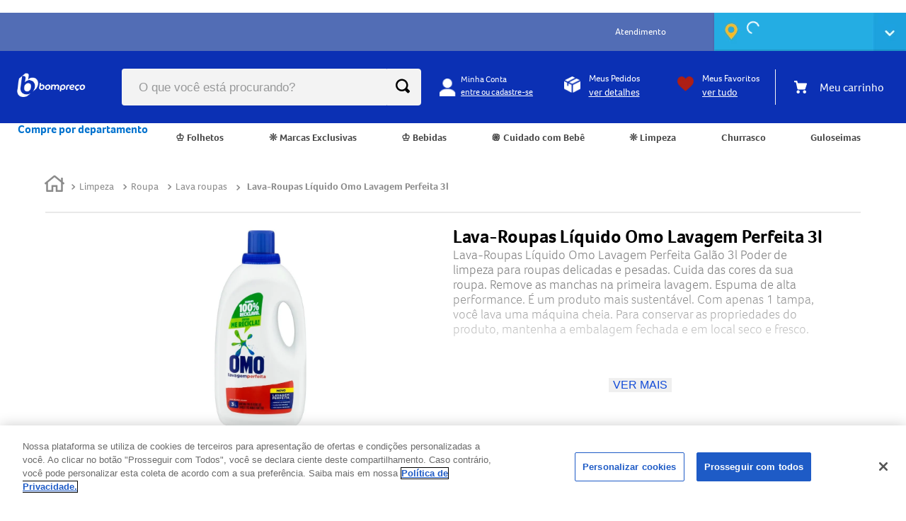

--- FILE ---
content_type: text/html; charset=utf-8
request_url: https://www.bompreco.com.br/_v/segment/routing/vtex.store@2.x/product/1162/lava-roupas-liquido-omo-lavagem-perfeita-3l-7891150020689/p
body_size: 113299
content:

<!DOCTYPE html>
  <html lang="pt-BR">
  <head>
    <meta name="viewport" content="width=device-width, initial-scale=1">
    <meta name="generator" content="vtex.render-server@8.179.0">
    <meta charset='utf-8'>
    
  <script>
    document.cookie = "VtexWorkspace=master%3A-; expires=Sun, 25 Jan 2026 04:08:30 GMT; path=/; secure; samesite=none"
  </script>

    

<link rel="stylesheet" type="text/css" href="https://bompreco.vtexassets.com/_v/public/assets/v1/bundle/css/asset.min.css?v=3&files=theme,44307842fa7223c4a474966b5f1e3589.common,44307842fa7223c4a474966b5f1e3589.small,44307842fa7223c4a474966b5f1e3589.notsmall,44307842fa7223c4a474966b5f1e3589.large,44307842fa7223c4a474966b5f1e3589.xlarge&files=fonts,989db2448f309bfdd99b513f37c84b8f5794d2b5&files=npm,animate.css@3.7.0/animate.min.css&files=react~vtex.render-runtime@8.136.1,common&files=react~vtex.store-components@3.178.5,Container,3,DiscountBadge,Logo,4,SearchBar,ProductDescription,2,ProductImages,AvailabilitySubscriber&files=react~vtex.styleguide@9.146.16,0,Tooltip,NumericStepper,Spinner,1,27&files=react~vtex.flex-layout@0.21.5,0&files=react~bompreco.store@0.52.1,ProductDetails,SyndigoComponent,PopUpConversao,FeedBackForm,CookiesAcceptanceStyles,PopUpAppDesktop,PromotionFront,Login,2,4,BadgePriceItem,SimilarProductsVariants&files=react~vtex.admin-pages@4.59.0,HighlightOverlay&files=react~vtex.slider@0.8.3,0&files=react~vtex.shelf@1.49.0,0&files=react~vtex.product-summary@2.91.1,ProductSummaryLegacy,ProductSummaryImage&files=react~vtex.rich-text@0.16.1,index&files=react~bompreco.region-selector@0.41.11,HeaderStoreSelector&files=react~vtex.minicart@2.68.0,Minicart&files=react~vtex.category-menu@2.18.1,index&files=react~vtex.search@2.18.8,Autocomplete&files=react~vtex.wish-list@1.18.2,AddProductBtn&files=overrides,vtex.product-list@0.37.5$overrides,vtex.minicart@2.68.0$overrides,vtex.shelf-components@0.10.1$overrides,bompreco.store@0.52.1$overrides,vtex.checkout-container@0.8.0$overrides,vtex.checkout-cart@0.35.3$overrides&workspace=master"  id="styles_bundled"  crossorigin onerror="this.onerror=null;handleCSSFallback()"/>
<noscript id="styles_overrides"></noscript>


<template id="stylesFallback">
  

<link rel="stylesheet" type="text/css" href="https://bompreco.vtexassets.com/_v/public/vtex.styles-graphql/v1/style/44307842fa7223c4a474966b5f1e3589.common.min.css?hash=20a9d65f3af513ecb729ba78d22a6b7efd0d168a&v=1&workspace=master"  id="style_link_common" class="style_link" crossorigin />
<link rel="stylesheet" type="text/css" href="https://bompreco.vtexassets.com/_v/public/vtex.styles-graphql/v1/style/44307842fa7223c4a474966b5f1e3589.small.min.css?hash=20a9d65f3af513ecb729ba78d22a6b7efd0d168a&v=1&workspace=master" media="screen and (min-width: 20em)" id="style_link_small" class="style_link" crossorigin />
<link rel="stylesheet" type="text/css" href="https://bompreco.vtexassets.com/_v/public/vtex.styles-graphql/v1/style/44307842fa7223c4a474966b5f1e3589.notsmall.min.css?hash=20a9d65f3af513ecb729ba78d22a6b7efd0d168a&v=1&workspace=master" media="screen and (min-width: 40em)" id="style_link_notsmall" class="style_link" crossorigin />
<link rel="stylesheet" type="text/css" href="https://bompreco.vtexassets.com/_v/public/vtex.styles-graphql/v1/style/44307842fa7223c4a474966b5f1e3589.large.min.css?hash=20a9d65f3af513ecb729ba78d22a6b7efd0d168a&v=1&workspace=master" media="screen and (min-width: 64em)" id="style_link_large" class="style_link" crossorigin />
<link rel="stylesheet" type="text/css" href="https://bompreco.vtexassets.com/_v/public/vtex.styles-graphql/v1/style/44307842fa7223c4a474966b5f1e3589.xlarge.min.css?hash=20a9d65f3af513ecb729ba78d22a6b7efd0d168a&v=1&workspace=master" media="screen and (min-width: 80em)" id="style_link_xlarge" class="style_link" crossorigin />
<link rel="stylesheet" type="text/css" href="https://bompreco.vtexassets.com/_v/public/vtex.styles-graphql/v1/fonts/989db2448f309bfdd99b513f37c84b8f5794d2b5?v=1&workspace=master"  id="fonts_link"  crossorigin />
<link rel="preload" type="text/css" href="https://bompreco.vtexassets.com/_v/public/assets/v1/npm/animate.css@3.7.0/animate.min.css?workspace=master"    crossorigin  as="style" onload="this.onload=null;this.rel='stylesheet'" />
<noscript><link rel="stylesheet" type="text/css" href="https://bompreco.vtexassets.com/_v/public/assets/v1/npm/animate.css@3.7.0/animate.min.css?workspace=master"    crossorigin /></noscript>
<link rel="stylesheet" type="text/css" href="https://bompreco.vtexassets.com/_v/public/assets/v1/published/vtex.render-runtime@8.136.1/public/react/common.min.css?workspace=master"    crossorigin />
<link rel="stylesheet" type="text/css" href="https://bompreco.vtexassets.com/_v/public/assets/v1/published/vtex.store-components@3.178.5/public/react/Container.min.css?workspace=master"    crossorigin />
<link rel="stylesheet" type="text/css" href="https://bompreco.vtexassets.com/_v/public/assets/v1/published/vtex.styleguide@9.146.16/public/react/0.min.css?workspace=master"    crossorigin />
<link rel="stylesheet" type="text/css" href="https://bompreco.vtexassets.com/_v/public/assets/v1/published/vtex.flex-layout@0.21.5/public/react/0.min.css?workspace=master"    crossorigin />
<link rel="stylesheet" type="text/css" href="https://bompreco.vtexassets.com/_v/public/assets/v1/published/bompreco.store@0.52.1/public/react/ProductDetails.min.css?workspace=master"    crossorigin />
<link rel="stylesheet" type="text/css" href="https://bompreco.vtexassets.com/_v/public/assets/v1/published/bompreco.store@0.52.1/public/react/SyndigoComponent.min.css?workspace=master"    crossorigin />
<link rel="stylesheet" type="text/css" href="https://bompreco.vtexassets.com/_v/public/assets/v1/published/vtex.admin-pages@4.59.0/public/react/HighlightOverlay.min.css?workspace=master"    crossorigin />
<link rel="stylesheet" type="text/css" href="https://bompreco.vtexassets.com/_v/public/assets/v1/published/bompreco.store@0.52.1/public/react/PopUpConversao.min.css?workspace=master"    crossorigin />
<link rel="stylesheet" type="text/css" href="https://bompreco.vtexassets.com/_v/public/assets/v1/published/bompreco.store@0.52.1/public/react/FeedBackForm.min.css?workspace=master"    crossorigin />
<link rel="stylesheet" type="text/css" href="https://bompreco.vtexassets.com/_v/public/assets/v1/published/bompreco.store@0.52.1/public/react/CookiesAcceptanceStyles.min.css?workspace=master"    crossorigin />
<link rel="stylesheet" type="text/css" href="https://bompreco.vtexassets.com/_v/public/assets/v1/published/bompreco.store@0.52.1/public/react/PopUpAppDesktop.min.css?workspace=master"    crossorigin />
<link rel="stylesheet" type="text/css" href="https://bompreco.vtexassets.com/_v/public/assets/v1/published/vtex.slider@0.8.3/public/react/0.min.css?workspace=master"    crossorigin />
<link rel="stylesheet" type="text/css" href="https://bompreco.vtexassets.com/_v/public/assets/v1/published/vtex.shelf@1.49.0/public/react/0.min.css?workspace=master"    crossorigin />
<link rel="stylesheet" type="text/css" href="https://bompreco.vtexassets.com/_v/public/assets/v1/published/vtex.styleguide@9.146.16/public/react/Tooltip.min.css?workspace=master"    crossorigin />
<link rel="stylesheet" type="text/css" href="https://bompreco.vtexassets.com/_v/public/assets/v1/published/vtex.store-components@3.178.5/public/react/3.min.css?workspace=master"    crossorigin />
<link rel="stylesheet" type="text/css" href="https://bompreco.vtexassets.com/_v/public/assets/v1/published/vtex.store-components@3.178.5/public/react/DiscountBadge.min.css?workspace=master"    crossorigin />
<link rel="stylesheet" type="text/css" href="https://bompreco.vtexassets.com/_v/public/assets/v1/published/vtex.styleguide@9.146.16/public/react/NumericStepper.min.css?workspace=master"    crossorigin />
<link rel="stylesheet" type="text/css" href="https://bompreco.vtexassets.com/_v/public/assets/v1/published/vtex.styleguide@9.146.16/public/react/Spinner.min.css?workspace=master"    crossorigin />
<link rel="stylesheet" type="text/css" href="https://bompreco.vtexassets.com/_v/public/assets/v1/published/vtex.product-summary@2.91.1/public/react/ProductSummaryLegacy.min.css?workspace=master"    crossorigin />
<link rel="stylesheet" type="text/css" href="https://bompreco.vtexassets.com/_v/public/assets/v1/published/bompreco.store@0.52.1/public/react/PromotionFront.min.css?workspace=master"    crossorigin />
<link rel="stylesheet" type="text/css" href="https://bompreco.vtexassets.com/_v/public/assets/v1/published/vtex.rich-text@0.16.1/public/react/index.min.css?workspace=master"    crossorigin />
<link rel="stylesheet" type="text/css" href="https://bompreco.vtexassets.com/_v/public/assets/v1/published/vtex.styleguide@9.146.16/public/react/1.min.css?workspace=master"    crossorigin />
<link rel="stylesheet" type="text/css" href="https://bompreco.vtexassets.com/_v/public/assets/v1/published/vtex.styleguide@9.146.16/public/react/27.min.css?workspace=master"    crossorigin />
<link rel="stylesheet" type="text/css" href="https://bompreco.vtexassets.com/_v/public/assets/v1/published/bompreco.region-selector@0.41.11/public/react/HeaderStoreSelector.min.css?workspace=master"    crossorigin />
<link rel="stylesheet" type="text/css" href="https://bompreco.vtexassets.com/_v/public/assets/v1/published/vtex.store-components@3.178.5/public/react/Logo.min.css?workspace=master"    crossorigin />
<link rel="stylesheet" type="text/css" href="https://bompreco.vtexassets.com/_v/public/assets/v1/published/vtex.minicart@2.68.0/public/react/Minicart.min.css?workspace=master"    crossorigin />
<link rel="stylesheet" type="text/css" href="https://bompreco.vtexassets.com/_v/public/assets/v1/published/vtex.category-menu@2.18.1/public/react/index.min.css?workspace=master"    crossorigin />
<link rel="stylesheet" type="text/css" href="https://bompreco.vtexassets.com/_v/public/assets/v1/published/vtex.store-components@3.178.5/public/react/4.min.css?workspace=master"    crossorigin />
<link rel="stylesheet" type="text/css" href="https://bompreco.vtexassets.com/_v/public/assets/v1/published/vtex.store-components@3.178.5/public/react/SearchBar.min.css?workspace=master"    crossorigin />
<link rel="stylesheet" type="text/css" href="https://bompreco.vtexassets.com/_v/public/assets/v1/published/bompreco.store@0.52.1/public/react/Login.min.css?workspace=master"    crossorigin />
<link rel="stylesheet" type="text/css" href="https://bompreco.vtexassets.com/_v/public/assets/v1/published/vtex.search@2.18.8/public/react/Autocomplete.min.css?workspace=master"    crossorigin />
<link rel="stylesheet" type="text/css" href="https://bompreco.vtexassets.com/_v/public/assets/v1/published/vtex.store-components@3.178.5/public/react/ProductDescription.min.css?workspace=master"    crossorigin />
<link rel="stylesheet" type="text/css" href="https://bompreco.vtexassets.com/_v/public/assets/v1/published/vtex.wish-list@1.18.2/public/react/AddProductBtn.min.css?workspace=master"    crossorigin />
<link rel="stylesheet" type="text/css" href="https://bompreco.vtexassets.com/_v/public/assets/v1/published/vtex.product-summary@2.91.1/public/react/ProductSummaryImage.min.css?workspace=master"    crossorigin />
<link rel="stylesheet" type="text/css" href="https://bompreco.vtexassets.com/_v/public/assets/v1/published/bompreco.store@0.52.1/public/react/2.min.css?workspace=master"    crossorigin />
<link rel="stylesheet" type="text/css" href="https://bompreco.vtexassets.com/_v/public/assets/v1/published/bompreco.store@0.52.1/public/react/4.min.css?workspace=master"    crossorigin />
<link rel="stylesheet" type="text/css" href="https://bompreco.vtexassets.com/_v/public/assets/v1/published/bompreco.store@0.52.1/public/react/BadgePriceItem.min.css?workspace=master"    crossorigin />
<link rel="stylesheet" type="text/css" href="https://bompreco.vtexassets.com/_v/public/assets/v1/published/vtex.store-components@3.178.5/public/react/2.min.css?workspace=master"    crossorigin />
<link rel="stylesheet" type="text/css" href="https://bompreco.vtexassets.com/_v/public/assets/v1/published/vtex.store-components@3.178.5/public/react/ProductImages.min.css?workspace=master"    crossorigin />
<link rel="stylesheet" type="text/css" href="https://bompreco.vtexassets.com/_v/public/assets/v1/published/bompreco.store@0.52.1/public/react/SimilarProductsVariants.min.css?workspace=master"    crossorigin />
<link rel="stylesheet" type="text/css" href="https://bompreco.vtexassets.com/_v/public/assets/v1/published/vtex.store-components@3.178.5/public/react/AvailabilitySubscriber.min.css?workspace=master"    crossorigin />
<noscript id="styles_overrides"></noscript>

<link rel="stylesheet" type="text/css" href="https://bompreco.vtexassets.com/_v/public/vtex.styles-graphql/v1/overrides/vtex.product-list@0.37.5$overrides.css?v=1&workspace=master"  id="override_link_0" class="override_link" crossorigin />
<link rel="stylesheet" type="text/css" href="https://bompreco.vtexassets.com/_v/public/vtex.styles-graphql/v1/overrides/vtex.minicart@2.68.0$overrides.css?v=1&workspace=master"  id="override_link_1" class="override_link" crossorigin />
<link rel="stylesheet" type="text/css" href="https://bompreco.vtexassets.com/_v/public/vtex.styles-graphql/v1/overrides/vtex.shelf-components@0.10.1$overrides.css?v=1&workspace=master"  id="override_link_2" class="override_link" crossorigin />
<link rel="stylesheet" type="text/css" href="https://bompreco.vtexassets.com/_v/public/vtex.styles-graphql/v1/overrides/bompreco.store@0.52.1$overrides.css?v=1&workspace=master"  id="override_link_3" class="override_link" crossorigin />
<link rel="stylesheet" type="text/css" href="https://bompreco.vtexassets.com/_v/public/vtex.styles-graphql/v1/overrides/vtex.checkout-container@0.8.0$overrides.css?v=1&workspace=master"  id="override_link_4" class="override_link" crossorigin />
<link rel="stylesheet" type="text/css" href="https://bompreco.vtexassets.com/_v/public/vtex.styles-graphql/v1/overrides/vtex.checkout-cart@0.35.3$overrides.css?v=1&workspace=master"  id="override_link_5" class="override_link" crossorigin />

</template>
<script>
  function handleCSSFallback() {
    var fallbackTemplate = document.querySelector('template#stylesFallback');
    var fallbackContent = fallbackTemplate.content.cloneNode(true);
    document.head.appendChild(fallbackContent);
  }
</script>

    
    <!--pixel:start:vtex.google-search-console-->
<meta name="google-site-verification" content="" />

<!--pixel:end:vtex.google-search-console-->
<!--pixel:start:vtex.google-tag-manager-->
<script >
  (function() {
    var gtmId = "GTM-MK3VCG4";
    var sendGA4EventsValue = "true"
    var sendGA4Events = sendGA4EventsValue == 'true'

    window.__gtm__ = {
      sendGA4Events
    }
    
    if (!gtmId) {
      console.error('Warning: No Google Tag Manager ID is defined. Please configure it in the apps admin.');
    } else {
      window.dataLayer = window.dataLayer || [];
      window.dataLayer.push({ 'gtm.blacklist': [] });
      // GTM script snippet. Taken from: https://developers.google.com/tag-manager/quickstart
      (function(w,d,s,l,i){w[l]=w[l]||[];w[l].push({'gtm.start':
      new Date().getTime(),event:'gtm.js'});var f=d.getElementsByTagName(s)[0],
      j=d.createElement(s),dl=l!='dataLayer'?'&l='+l:'';j.async=true;j.src=
      'https://www.googletagmanager.com/gtm.js?id='+i+dl;f.parentNode.insertBefore(j,f);
      })(window,document,'script','dataLayer',gtmId)
    }
  })()
</script>

<!--pixel:end:vtex.google-tag-manager-->
<!--pixel:start:vtex.facebook-fbe-->
<script >!function(e,n,t,i,o,s,a){e.fbq||(o=e.fbq=function(){o.callMethod?o.callMethod.apply(o,arguments):o.queue.push(arguments)},e._fbq||(e._fbq=o),o.push=o,o.loaded=!0,o.version="2.0",o.queue=[],s=n.createElement(t),s.async=!0,s.src=i,a=n.head.getElementsByTagName(t)[0],a.parentNode.insertBefore(s,a))}(window,document,"script","https://connect.facebook.net/en_US/fbevents.js"),window.pixelId="472219154206539",window.fbPixelItemPrefix="",window.fireEvents=""!==window.pixelId&&"false"!=="true".toLowerCase(),window.fireEvents?(fbq("init",window.pixelId,{},{agent:"vtex"}),fbq("track","PageView")):console.warn("Pixel events won't fire until enabled")</script>

<!--pixel:end:vtex.facebook-fbe-->
<!--pixel:start:vtex.request-capture-->
<script >!function(e,t,c,n,r,a,i){a=e.vtexrca=e.vtexrca||function(){(a.q=a.q||[]).push(arguments)},a.l=+new Date,i=t.createElement(c),i.async=!0,i.src=n,r=t.getElementsByTagName(c)[0],r.parentNode.insertBefore(i,r)}(window,document,"script","https://io.vtex.com.br/rc/rc.js"),vtexrca("init")</script>
<script >!function(e,t,n,a,c,f,o){f=e.vtexaf=e.vtexaf||function(){(f.q=f.q||[]).push(arguments)},f.l=+new Date,o=t.createElement(n),o.async=!0,o.src=a,c=t.getElementsByTagName(n)[0],c.parentNode.insertBefore(o,c)}(window,document,"script","https://activity-flow.vtex.com/af/af.js")</script>

<!--pixel:end:vtex.request-capture-->


  <title data-react-helmet="true">Lava-Roupas Líquido Omo Lavagem Perfeita 3l</title>
<meta data-react-helmet="true" name="viewport" content="width=device-width, initial-scale=1"/><meta data-react-helmet="true" name="copyright" content="Bompreço"/><meta data-react-helmet="true" name="author" content="Bompreço"/><meta data-react-helmet="true" name="country" content="BRA"/><meta data-react-helmet="true" name="language" content="pt-BR"/><meta data-react-helmet="true" name="currency" content="BRL"/><meta data-react-helmet="true" name="robots" content="index, follow"/><meta data-react-helmet="true" name="storefront" content="store_framework"/><meta data-react-helmet="true" name="description" content="Lava-Roupas Líquido Omo Lavagem Perfeita Galão 3l"/><meta data-react-helmet="true" property="og:type" content="product"/><meta data-react-helmet="true" property="og:title" content="Lava-Roupas Líquido Omo Lavagem Perfeita 3l - Bompreço | Hipermercado - Frete grátis na 1a compra"/><meta data-react-helmet="true" property="og:url" content="https://www.bompreco.com.br/_v/segment/routing/vtex.store@2.x/product/1162/lava-roupas-liquido-omo-lavagem-perfeita-3l-7891150020689/p"/><meta data-react-helmet="true" property="og:description" content="Lava-Roupas Líquido Omo Lavagem Perfeita Galão 3l"/><meta data-react-helmet="true" property="product:sku" content="1162"/><meta data-react-helmet="true" property="product:retailer_part_no" content="1162"/><meta data-react-helmet="true" property="product:retailer_item_id" content="789115002068"/><meta data-react-helmet="true" property="product:condition" content="new"/><meta data-react-helmet="true" property="product:brand" content="Omo"/><meta data-react-helmet="true" property="product:price:currency" content="BRL"/><meta data-react-helmet="true" property="product:category" content="/Limpeza/Roupa/Lava roupas/"/><meta data-react-helmet="true" property="product:category" content="/Limpeza/Roupa/"/><meta data-react-helmet="true" property="product:category" content="/Limpeza/"/><meta data-react-helmet="true" property="og:image" content="https://bompreco.vtexassets.com/arquivos/ids/155913/LavaRoupasLiquidoOmoLavagemPerfeita3l.jpg?v=637460619570570000"/><meta data-react-helmet="true" property="product:availability" content="oos"/>
<script data-react-helmet="true" type="text/javascript">
                  var ccs_cc_args = ccs_cc_args || [];
                  // Página do Produto
                  ccs_cc_args.push(['cpn', 1162]);
                  ccs_cc_args.push(['mf', 'Omo']);
                  ccs_cc_args.push(['pn', 7891150020689]);
                  ccs_cc_args.push(['upcean', 7891150020689]);
                  ccs_cc_args.push(['ccid', 132]);
                  ccs_cc_args.push(['lang', 'PT']);
                  ccs_cc_args.push(['market', 'BR']);
                  (function () {
                    var o = ccs_cc_args; o.push(['_SKey', 'f65c3cb1']); o.push(['_ZoneId',
                    'bc8903ffd4']);
                    var sc = document.createElement('script'); sc.type = 'text/javascript';
                    sc.async = true;
                    sc.src = ('https:' == document.location.protocol ? 'https://' : 'http://') +
                    'cdn.cs.1worldsync.com/jsc/h1ws.js';
                    var n = document.getElementsByTagName('script')[0];
                    n.parentNode.insertBefore(sc, n);
                    })();
                </script><script data-react-helmet="true" async="true" src="https://cdn.cookielaw.org/scripttemplates/otSDKStub.js" type="text/javascript" charset="UTF-8" data-domain-script="c5e196d7-2be0-4513-89ed-796a9e92974b"></script><script data-react-helmet="true" async="true" type="text/javascript">function OptanonWrapper()</script>
  
  
  <link data-react-helmet="true" href="/arquivos/bompreco-favicon.png" sizes="16x16" rel="icon" type="imagem/png"/><link data-react-helmet="true" rel="canonical" href="https://www.bompreco.com.br/lava-roupas-liquido-omo-lavagem-perfeita-3l-7891150020689/p"/>
</head>
<body class="bg-base">
  <div id="styles_iconpack" style="display:none"><svg class="dn" height="0" version="1.1" width="0" xmlns="http://www.w3.org/2000/svg"><defs><g id="bnd-logo"><path d="M14.8018 2H2.8541C1.92768 2 1.33445 2.93596 1.76795 3.71405L2.96368 5.86466H0.796482C0.659276 5.8647 0.524407 5.89841 0.404937 5.96253C0.285467 6.02665 0.185446 6.119 0.114562 6.23064C0.0436777 6.34228 0.0043325 6.46943 0.000337815 6.59976C-0.00365688 6.73009 0.0278339 6.8592 0.0917605 6.97457L3.93578 13.8888C4.00355 14.0104 4.10491 14.1121 4.22896 14.1831C4.35301 14.254 4.49507 14.2915 4.63987 14.2915C4.78466 14.2915 4.92672 14.254 5.05077 14.1831C5.17483 14.1121 5.27618 14.0104 5.34395 13.8888L6.38793 12.0211L7.69771 14.3775C8.15868 15.2063 9.40744 15.2078 9.87001 14.38L15.8585 3.67064C16.2818 2.91319 15.7043 2 14.8018 2ZM9.43491 6.57566L6.85274 11.1944C6.80761 11.2753 6.74016 11.3429 6.65762 11.3901C6.57508 11.4373 6.48058 11.4622 6.38426 11.4622C6.28794 11.4622 6.19344 11.4373 6.1109 11.3901C6.02836 11.3429 5.96091 11.2753 5.91578 11.1944L3.35853 6.59509C3.31587 6.51831 3.29482 6.43236 3.2974 6.34558C3.29998 6.25879 3.3261 6.17411 3.37325 6.09974C3.4204 6.02538 3.48696 5.96385 3.56649 5.92112C3.64601 5.87839 3.73581 5.85591 3.82717 5.85585H8.97937C9.06831 5.85591 9.15572 5.87782 9.23312 5.91945C9.31052 5.96108 9.37529 6.02102 9.42113 6.09345C9.46697 6.16588 9.49232 6.24834 9.49474 6.33283C9.49716 6.41732 9.47655 6.50097 9.43491 6.57566Z" fill="currentColor"/><path d="M14.8018 2H2.8541C1.92768 2 1.33445 2.93596 1.76795 3.71405L2.96368 5.86466H0.796482C0.659276 5.8647 0.524407 5.89841 0.404937 5.96253C0.285467 6.02665 0.185446 6.119 0.114562 6.23064C0.0436777 6.34228 0.0043325 6.46943 0.000337815 6.59976C-0.00365688 6.73009 0.0278339 6.8592 0.0917605 6.97457L3.93578 13.8888C4.00355 14.0104 4.10491 14.1121 4.22896 14.1831C4.35301 14.254 4.49507 14.2915 4.63987 14.2915C4.78466 14.2915 4.92672 14.254 5.05077 14.1831C5.17483 14.1121 5.27618 14.0104 5.34395 13.8888L6.38793 12.0211L7.69771 14.3775C8.15868 15.2063 9.40744 15.2078 9.87001 14.38L15.8585 3.67064C16.2818 2.91319 15.7043 2 14.8018 2ZM9.43491 6.57566L6.85274 11.1944C6.80761 11.2753 6.74016 11.3429 6.65762 11.3901C6.57508 11.4373 6.48058 11.4622 6.38426 11.4622C6.28794 11.4622 6.19344 11.4373 6.1109 11.3901C6.02836 11.3429 5.96091 11.2753 5.91578 11.1944L3.35853 6.59509C3.31587 6.51831 3.29482 6.43236 3.2974 6.34558C3.29998 6.25879 3.3261 6.17411 3.37325 6.09974C3.4204 6.02538 3.48696 5.96385 3.56649 5.92112C3.64601 5.87839 3.73581 5.85591 3.82717 5.85585H8.97937C9.06831 5.85591 9.15572 5.87782 9.23312 5.91945C9.31052 5.96108 9.37529 6.02102 9.42113 6.09345C9.46697 6.16588 9.49232 6.24834 9.49474 6.33283C9.49716 6.41732 9.47655 6.50097 9.43491 6.57566Z" fill="currentColor"/></g><g id="hpa-arrow-from-bottom"><path d="M7.00001 3.4V12H9.00001V3.4L13 7.4L14.4 6L8.70001 0.3C8.30001 -0.1 7.70001 -0.1 7.30001 0.3L1.60001 6L3.00001 7.4L7.00001 3.4Z" fill="currentColor"/><path d="M15 14H1V16H15V14Z" fill="currentColor"/></g><g id="hpa-arrow-to-bottom"><path d="M8.00001 12C8.30001 12 8.50001 11.9 8.70001 11.7L14.4 6L13 4.6L9.00001 8.6V0H7.00001V8.6L3.00001 4.6L1.60001 6L7.30001 11.7C7.50001 11.9 7.70001 12 8.00001 12Z" fill="currentColor"/><path d="M15 14H1V16H15V14Z" fill="currentColor"/></g><g id="hpa-arrow-back"><path d="M5.5 15.5002C5.75781 15.5002 5.92969 15.4169 6.10156 15.2502L11 10.5002L9.79687 9.33356L6.35938 12.6669L6.35938 0H4.64063L4.64062 12.6669L1.20312 9.33356L0 10.5002L4.89844 15.2502C5.07031 15.4169 5.24219 15.5002 5.5 15.5002Z" transform="translate(16.0002) rotate(90)" fill="currentColor"/></g><g id="hpa-calendar"><path d="M5.66667 7.2H4.11111V8.8H5.66667V7.2ZM8.77778 7.2H7.22222V8.8H8.77778V7.2ZM11.8889 7.2H10.3333V8.8H11.8889V7.2ZM13.4444 1.6H12.6667V0H11.1111V1.6H4.88889V0H3.33333V1.6H2.55556C1.69222 1.6 1.00778 2.32 1.00778 3.2L1 14.4C1 15.28 1.69222 16 2.55556 16H13.4444C14.3 16 15 15.28 15 14.4V3.2C15 2.32 14.3 1.6 13.4444 1.6ZM13.4444 14.4H2.55556V5.6H13.4444V14.4Z" fill="currentColor"/></g><g id="hpa-cart"><path d="M15.0503 3.0002H4.92647C4.81221 3.00072 4.7012 2.96234 4.6118 2.89142C4.52239 2.8205 4.45996 2.72129 4.43483 2.6102L4.01342 0.800203C3.96651 0.570928 3.84041 0.365306 3.65708 0.219131C3.47375 0.0729566 3.24479 -0.00451449 3.01006 0.000203439H0.501677C0.368624 0.000203439 0.241021 0.0528819 0.146938 0.14665C0.0528551 0.240418 0 0.367595 0 0.500203L0 1.5002C0 1.63281 0.0528551 1.75999 0.146938 1.85376C0.241021 1.94753 0.368624 2.0002 0.501677 2.0002H1.80604C1.92077 1.9978 2.03274 2.03548 2.12253 2.10671C2.21232 2.17794 2.27429 2.27823 2.29768 2.3902L4.01342 10.2002C4.06032 10.4295 4.18642 10.6351 4.36975 10.7813C4.55308 10.9274 4.78204 11.0049 5.01677 11.0002H13.0436C13.2478 10.9891 13.4436 10.9161 13.605 10.791C13.7664 10.6659 13.8856 10.4947 13.9466 10.3002L15.9533 4.3002C15.9995 4.15468 16.0116 4.00057 15.9888 3.84965C15.9659 3.69874 15.9088 3.55504 15.8216 3.42956C15.7344 3.30408 15.6196 3.20015 15.4859 3.12573C15.3522 3.0513 15.2032 3.00837 15.0503 3.0002Z" fill="currentColor"/><path d="M5.02682 16.0002C6.13509 16.0002 7.03353 15.1048 7.03353 14.0002C7.03353 12.8956 6.13509 12.0002 5.02682 12.0002C3.91855 12.0002 3.02011 12.8956 3.02011 14.0002C3.02011 15.1048 3.91855 16.0002 5.02682 16.0002Z" fill="currentColor"/><path d="M13.0737 16.0002C14.182 16.0002 15.0804 15.1048 15.0804 14.0002C15.0804 12.8956 14.182 12.0002 13.0737 12.0002C11.9655 12.0002 11.067 12.8956 11.067 14.0002C11.067 15.1048 11.9655 16.0002 13.0737 16.0002Z" fill="currentColor"/></g><g id="hpa-delete"><path d="M7 7H5V13H7V7Z" fill="currentColor"/><path d="M11 7H9V13H11V7Z" fill="currentColor"/><path d="M12 1C12 0.4 11.6 0 11 0H5C4.4 0 4 0.4 4 1V3H0V5H1V15C1 15.6 1.4 16 2 16H14C14.6 16 15 15.6 15 15V5H16V3H12V1ZM6 2H10V3H6V2ZM13 5V14H3V5H13Z" fill="currentColor"/></g><g id="mpa-play"><path d="M3.5241 0.937906C2.85783 0.527894 2 1.00724 2 1.78956V14.2104C2 14.9928 2.85783 15.4721 3.5241 15.0621L13.6161 8.85166C14.2506 8.46117 14.2506 7.53883 13.6161 7.14834L3.5241 0.937906Z" fill="currentColor"/></g><g id="mpa-pause"><rect width="6" height="16" fill="currentColor"/><rect x="10" width="6" height="16" fill="currentColor"/></g><g id="sti-volume-on"><path d="M0 5.2634V10.7366H3.55556L8 15.2976V0.702394L3.55556 5.2634H0ZM12 8C12 6.3854 11.0933 4.99886 9.77778 4.32383V11.667C11.0933 11.0011 12 9.6146 12 8ZM9.77778 0V1.87913C12.3467 2.66363 14.2222 5.10832 14.2222 8C14.2222 10.8917 12.3467 13.3364 9.77778 14.1209V16C13.3422 15.1699 16 11.9042 16 8C16 4.09578 13.3422 0.830103 9.77778 0V0Z" fill="currentColor"/></g><g id="sti-volume-off"><path d="M12 8C12 6.42667 11.0933 5.07556 9.77778 4.41778V6.38222L11.9556 8.56C11.9822 8.38222 12 8.19556 12 8V8ZM14.2222 8C14.2222 8.83556 14.0444 9.61778 13.7422 10.3467L15.0844 11.6889C15.6711 10.5867 16 9.33333 16 8C16 4.19556 13.3422 1.01333 9.77778 0.204444V2.03556C12.3467 2.8 14.2222 5.18222 14.2222 8ZM1.12889 0L0 1.12889L4.20444 5.33333H0V10.6667H3.55556L8 15.1111V9.12889L11.7778 12.9067C11.1822 13.3689 10.5156 13.7333 9.77778 13.9556V15.7867C11.0044 15.5111 12.1156 14.9422 13.0578 14.1778L14.8711 16L16 14.8711L8 6.87111L1.12889 0ZM8 0.888889L6.14222 2.74667L8 4.60444V0.888889Z" fill="currentColor"/></g><g id="hpa-profile"><path d="M7.99 8C10.1964 8 11.985 6.20914 11.985 4C11.985 1.79086 10.1964 0 7.99 0C5.78362 0 3.995 1.79086 3.995 4C3.995 6.20914 5.78362 8 7.99 8Z" fill="currentColor"/><path d="M14.8215 11.38C15.1694 11.5401 15.4641 11.7969 15.6704 12.12C15.8791 12.442 15.9933 12.8162 16 13.2V15.49V16H15.4906H0.509363H0V15.49V13.2C0.000731876 12.8181 0.107964 12.4441 0.309613 12.12C0.515896 11.7969 0.810577 11.5401 1.15855 11.38C3.31243 10.4409 5.64096 9.97049 7.99001 9.99999C10.3391 9.97049 12.6676 10.4409 14.8215 11.38Z" fill="currentColor"/></g><g id="hpa-save"><path d="M11.7 0.3C11.5 0.1 11.3 0 11 0H10V3C10 3.6 9.6 4 9 4H4C3.4 4 3 3.6 3 3V0H1C0.4 0 0 0.4 0 1V15C0 15.6 0.4 16 1 16H15C15.6 16 16 15.6 16 15V5C16 4.7 15.9 4.5 15.7 4.3L11.7 0.3ZM13 14H3V11C3 10.4 3.4 10 4 10H12C12.6 10 13 10.4 13 11V14Z" fill="currentColor"/><path d="M9 0H7V3H9V0Z" fill="currentColor"/></g><g id="hpa-search"><path d="M15.707 13.293L13 10.586C13.63 9.536 14 8.311 14 7C14 3.14 10.859 0 7 0C3.141 0 0 3.14 0 7C0 10.86 3.141 14 7 14C8.312 14 9.536 13.631 10.586 13L13.293 15.707C13.488 15.902 13.744 16 14 16C14.256 16 14.512 15.902 14.707 15.707L15.707 14.707C16.098 14.316 16.098 13.684 15.707 13.293ZM7 12C4.239 12 2 9.761 2 7C2 4.239 4.239 2 7 2C9.761 2 12 4.239 12 7C12 9.761 9.761 12 7 12Z" fill="currentColor"/></g><g id="hpa-hamburguer-menu"><path fill="currentColor" d="M15,7H1C0.4,7,0,7.4,0,8s0.4,1,1,1h14c0.6,0,1-0.4,1-1S15.6,7,15,7z"/><path fill="currentColor" d="M15,1H1C0.4,1,0,1.4,0,2s0.4,1,1,1h14c0.6,0,1-0.4,1-1S15.6,1,15,1z"/><path fill="currentColor" d="M15,13H1c-0.6,0-1,0.4-1,1s0.4,1,1,1h14c0.6,0,1-0.4,1-1S15.6,13,15,13z"/></g><g id="hpa-location-marker"><path d="M19.9655 10.4828C19.9655 16.3448 10.4828 26 10.4828 26C10.4828 26 1 16.431 1 10.4828C1 4.44828 5.91379 1 10.4828 1C15.0517 1 19.9655 4.53448 19.9655 10.4828Z" stroke="currentColor" stroke-width="2" stroke-miterlimit="10" stroke-linecap="round" stroke-linejoin="round"/><path d="M10.4827 13.069C11.911 13.069 13.0689 11.9111 13.0689 10.4828C13.0689 9.05443 11.911 7.89655 10.4827 7.89655C9.05437 7.89655 7.89648 9.05443 7.89648 10.4828C7.89648 11.9111 9.05437 13.069 10.4827 13.069Z" stroke="currentColor" stroke-width="2" stroke-miterlimit="10" stroke-linecap="round" stroke-linejoin="round"/></g><g id="hpa-telemarketing"><path d="M14 10V7C14 3.68629 11.3137 1 8 1V1C4.68629 1 2 3.68629 2 7V10" stroke="currentColor" stroke-width="1.5"/><path d="M14 10V10C14 12.2091 12.2091 14 10 14H8" stroke="currentColor" stroke-width="1.5"/><rect y="7" width="3" height="5" rx="1" fill="currentColor"/><rect x="11" y="12" width="4" height="5" rx="2" transform="rotate(90 11 12)" fill="currentColor"/><rect x="13" y="7" width="3" height="5" rx="1" fill="currentColor"/></g><g id="mpa-globe"><path d="M8,0C3.6,0,0,3.6,0,8s3.6,8,8,8s8-3.6,8-8S12.4,0,8,0z M13.9,7H12c-0.1-1.5-0.4-2.9-0.8-4.1 C12.6,3.8,13.6,5.3,13.9,7z M8,14c-0.6,0-1.8-1.9-2-5H10C9.8,12.1,8.6,14,8,14z M6,7c0.2-3.1,1.3-5,2-5s1.8,1.9,2,5H6z M4.9,2.9 C4.4,4.1,4.1,5.5,4,7H2.1C2.4,5.3,3.4,3.8,4.9,2.9z M2.1,9H4c0.1,1.5,0.4,2.9,0.8,4.1C3.4,12.2,2.4,10.7,2.1,9z M11.1,13.1 c0.5-1.2,0.7-2.6,0.8-4.1h1.9C13.6,10.7,12.6,12.2,11.1,13.1z" fill="currentColor"/></g><g id="mpa-filter-settings"><path d="M4 5V1" stroke="#4F4F4F" stroke-miterlimit="10" stroke-linecap="round" stroke-linejoin="round"/><path d="M4 16V14" stroke="#4F4F4F" stroke-miterlimit="10" stroke-linecap="round" stroke-linejoin="round"/><path d="M13 12V16" stroke="#4F4F4F" stroke-miterlimit="10" stroke-linecap="round" stroke-linejoin="round"/><path d="M13 1V3" stroke="#4F4F4F" stroke-miterlimit="10" stroke-linecap="round" stroke-linejoin="round"/><path d="M4 14C5.65685 14 7 12.6569 7 11C7 9.34315 5.65685 8 4 8C2.34315 8 1 9.34315 1 11C1 12.6569 2.34315 14 4 14Z" stroke="#4F4F4F" stroke-miterlimit="10" stroke-linecap="round" stroke-linejoin="round"/><path d="M13 9C14.6569 9 16 7.65685 16 6C16 4.34315 14.6569 3 13 3C11.3431 3 10 4.34315 10 6C10 7.65685 11.3431 9 13 9Z" stroke="#4F4F4F" stroke-miterlimit="10" stroke-linecap="round" stroke-linejoin="round"/></g><g id="mpa-single-item"><path d="M10.2857 0H1.71429C0.685714 0 0 0.685714 0 1.71429V10.2857C0 11.3143 0.685714 12 1.71429 12H10.2857C11.3143 12 12 11.3143 12 10.2857V1.71429C12 0.685714 11.3143 0 10.2857 0Z" fill="currentColor"/><rect y="14" width="12" height="2" rx="1" fill="currentColor"/></g><g id="mpa-gallery"><path d="M6 0H1C0.4 0 0 0.4 0 1V6C0 6.6 0.4 7 1 7H6C6.6 7 7 6.6 7 6V1C7 0.4 6.6 0 6 0Z" fill="currentColor"/><path d="M15 0H10C9.4 0 9 0.4 9 1V6C9 6.6 9.4 7 10 7H15C15.6 7 16 6.6 16 6V1C16 0.4 15.6 0 15 0Z" fill="currentColor"/><path d="M6 9H1C0.4 9 0 9.4 0 10V15C0 15.6 0.4 16 1 16H6C6.6 16 7 15.6 7 15V10C7 9.4 6.6 9 6 9Z" fill="currentColor"/><path d="M15 9H10C9.4 9 9 9.4 9 10V15C9 15.6 9.4 16 10 16H15C15.6 16 16 15.6 16 15V10C16 9.4 15.6 9 15 9Z" fill="currentColor"/></g><g id="mpa-list-items"><path d="M6 0H1C0.4 0 0 0.4 0 1V6C0 6.6 0.4 7 1 7H6C6.6 7 7 6.6 7 6V1C7 0.4 6.6 0 6 0Z" fill="currentColor"/><rect x="9" width="7" height="3" rx="1" fill="currentColor"/><rect x="9" y="4" width="4" height="3" rx="1" fill="currentColor"/><rect x="9" y="9" width="7" height="3" rx="1" fill="currentColor"/><rect x="9" y="13" width="4" height="3" rx="1" fill="currentColor"/><path d="M6 9H1C0.4 9 0 9.4 0 10V15C0 15.6 0.4 16 1 16H6C6.6 16 7 15.6 7 15V10C7 9.4 6.6 9 6 9Z" fill="currentColor"/></g><g id="mpa-heart"><path d="M14.682 2.31811C14.2647 1.89959 13.7687 1.56769 13.2226 1.3415C12.6765 1.11531 12.0911 0.99929 11.5 1.00011C10.8245 0.995238 10.157 1.14681 9.54975 1.44295C8.94255 1.73909 8.41213 2.17178 8.00004 2.70711C7.58764 2.17212 7.05716 1.73969 6.45002 1.44358C5.84289 1.14747 5.17552 0.995697 4.50004 1.00011C3.61002 1.00011 2.73998 1.26402 1.99995 1.75849C1.25993 2.25295 0.683144 2.95576 0.342546 3.77803C0.00194874 4.60031 -0.0871663 5.50511 0.0864704 6.37803C0.260107 7.25095 0.688697 8.05278 1.31804 8.68211L8.00004 15.0001L14.682 8.68211C15.0999 8.26425 15.4314 7.76817 15.6575 7.2222C15.8837 6.67623 16.0001 6.09107 16.0001 5.50011C16.0001 4.90916 15.8837 4.32399 15.6575 3.77803C15.4314 3.23206 15.0999 2.73598 14.682 2.31811V2.31811ZM13.282 7.25111L8.00004 12.2471L2.71504 7.24711C2.37145 6.8954 2.1392 6.45018 2.04734 5.96715C1.95549 5.48412 2.00811 4.98473 2.19862 4.53145C2.38913 4.07817 2.70908 3.69113 3.11843 3.41876C3.52778 3.14638 4.00835 3.00076 4.50004 3.00011C5.93704 3.00011 6.81204 3.68111 8.00004 5.62511C9.18704 3.68111 10.062 3.00011 11.5 3.00011C11.9925 2.99999 12.4741 3.14534 12.8843 3.41791C13.2945 3.69048 13.615 4.07814 13.8057 4.53223C13.9964 4.98632 14.0487 5.48661 13.956 5.97031C13.8634 6.45402 13.63 6.89959 13.285 7.25111H13.282Z" fill="currentColor"/></g><g id="mpa-clone--outline"><path d="M5.20004 5.2L5.20004 3C5.20004 1.89543 6.09547 0.999997 7.20004 0.999997H13C14.1046 0.999997 15 1.89543 15 3V8.80001C15 9.90457 14.1046 10.8 13 10.8H10.8" stroke="currentColor" stroke-width="2" stroke-miterlimit="10" stroke-linecap="square"/><path d="M1 7.19999L1 13C1 14.1046 1.89543 15 3 15H8.79997C9.90454 15 10.8 14.1046 10.8 13V7.19999C10.8 6.09542 9.90454 5.19999 8.79997 5.19999H3C1.89543 5.19999 1 6.09542 1 7.19999Z" stroke="currentColor" stroke-width="2" stroke-miterlimit="10" stroke-linecap="square"/></g><g id="mpa-clone--filled"><path d="M6.07501 4.925L6.07501 2.175C6.07501 1.62271 6.52273 1.175 7.07501 1.175H13.825C14.3773 1.175 14.825 1.62271 14.825 2.175V8.925C14.825 9.47729 14.3773 9.925 13.825 9.925H11.075" fill="currentColor"/><path d="M6.07501 4.925L6.07501 2.175C6.07501 1.62271 6.52273 1.175 7.07501 1.175H13.825C14.3773 1.175 14.825 1.62271 14.825 2.175V8.925C14.825 9.47729 14.3773 9.925 13.825 9.925H11.075" stroke="currentColor" stroke-width="2" stroke-miterlimit="10" stroke-linecap="square"/><path d="M1 6.49999L1 13C1 14.1046 1.89543 15 3 15H9.49997C10.6045 15 11.5 14.1046 11.5 13V6.49999C11.5 5.39542 10.6045 4.49999 9.49997 4.49999H3C1.89543 4.49999 1 5.39542 1 6.49999Z" fill="currentColor" stroke="white" stroke-width="2" stroke-miterlimit="10" stroke-linecap="square"/></g><g id="mpa-edit--outline"><path d="M11.7 0.3C11.3 -0.1 10.7 -0.1 10.3 0.3L0.3 10.3C0.1 10.5 0 10.7 0 11V15C0 15.6 0.4 16 1 16H5C5.3 16 5.5 15.9 5.7 15.7L15.7 5.7C16.1 5.3 16.1 4.7 15.7 4.3L11.7 0.3ZM4.6 14H2V11.4L8 5.4L10.6 8L4.6 14ZM12 6.6L9.4 4L11 2.4L13.6 5L12 6.6Z" fill="currentColor"/></g><g id="mpa-bookmark--filled"><path d="M3.33333 0C2.05 0 1 0.9 1 2V16L8 13L15 16V2C15 0.9 13.95 0 12.6667 0H3.33333Z" fill="currentColor"/></g><g id="mpa-bookmark--outline"><path d="M13 2V13.3L8 11.9L3 13.3V2H13ZM13 0H3C1.9 0 1 0.9 1 2V16L8 14L15 16V2C15 0.9 14.1 0 13 0Z" fill="currentColor"/></g><g id="mpa-edit--filled"><path d="M8.1 3.5L0.3 11.3C0.1 11.5 0 11.7 0 12V15C0 15.6 0.4 16 1 16H4C4.3 16 4.5 15.9 4.7 15.7L12.5 7.9L8.1 3.5Z" fill="currentColor"/><path d="M15.7 3.3L12.7 0.3C12.3 -0.1 11.7 -0.1 11.3 0.3L9.5 2.1L13.9 6.5L15.7 4.7C16.1 4.3 16.1 3.7 15.7 3.3Z" fill="currentColor"/></g><g id="mpa-external-link--line"><path d="M14.3505 0H2.80412V3.29897H10.3918L0 13.6907L2.30928 16L12.701 5.60825V13.1959H16V1.64948C16 0.659794 15.3402 0 14.3505 0Z" fill="currentColor"/></g><g id="mpa-external-link--outline"><path d="M15 0H8V2H12.6L6.3 8.3L7.7 9.7L14 3.4V8H16V1C16 0.4 15.6 0 15 0Z" fill="currentColor"/><path d="M14 16H1C0.4 16 0 15.6 0 15V2C0 1.4 0.4 1 1 1H5V3H2V14H13V11H15V15C15 15.6 14.6 16 14 16Z" fill="currentColor"/></g><g id="mpa-eyesight--outline--off"><path d="M14.5744 5.66925L13.1504 7.09325C13.4284 7.44025 13.6564 7.75725 13.8194 8.00025C13.0594 9.13025 10.9694 11.8203 8.25838 11.9852L6.44337 13.8003C6.93937 13.9243 7.45737 14.0002 8.00037 14.0002C12.7074 14.0002 15.7444 8.71625 15.8714 8.49225C16.0424 8.18825 16.0434 7.81625 15.8724 7.51225C15.8254 7.42725 15.3724 6.63125 14.5744 5.66925Z" fill="currentColor"/><path d="M0.293375 15.7072C0.488375 15.9022 0.744375 16.0002 1.00038 16.0002C1.25638 16.0002 1.51238 15.9022 1.70738 15.7072L15.7074 1.70725C16.0984 1.31625 16.0984 0.68425 15.7074 0.29325C15.3164 -0.09775 14.6844 -0.09775 14.2934 0.29325L11.5484 3.03825C10.5154 2.43125 9.33138 2.00025 8.00037 2.00025C3.24537 2.00025 0.251375 7.28925 0.126375 7.51425C-0.0426249 7.81725 -0.0416249 8.18625 0.128375 8.48925C0.198375 8.61425 1.17238 10.2913 2.82138 11.7653L0.292375 14.2942C-0.0976249 14.6842 -0.0976249 15.3162 0.293375 15.7072ZM2.18138 7.99925C2.95837 6.83525 5.14637 4.00025 8.00037 4.00025C8.74237 4.00025 9.43738 4.20125 10.0784 4.50825L8.51237 6.07425C8.34838 6.02925 8.17838 6.00025 8.00037 6.00025C6.89537 6.00025 6.00038 6.89525 6.00038 8.00025C6.00038 8.17825 6.02938 8.34825 6.07438 8.51225L4.24038 10.3462C3.28538 9.51025 2.55938 8.56225 2.18138 7.99925Z" fill="currentColor"/></g><g id="mpa-eyesight--filled--off"><path d="M14.6 5.60001L6.39999 13.8C6.89999 13.9 7.49999 14 7.99999 14C11.6 14 14.4 10.9 15.6 9.10001C16.1 8.40001 16.1 7.50001 15.6 6.80001C15.4 6.50001 15 6.10001 14.6 5.60001Z" fill="currentColor"/><path d="M14.3 0.3L11.6 3C10.5 2.4 9.3 2 8 2C4.4 2 1.6 5.1 0.4 6.9C-0.1 7.6 -0.1 8.5 0.4 9.1C0.9 9.9 1.8 10.9 2.8 11.8L0.3 14.3C-0.1 14.7 -0.1 15.3 0.3 15.7C0.5 15.9 0.7 16 1 16C1.3 16 1.5 15.9 1.7 15.7L15.7 1.7C16.1 1.3 16.1 0.7 15.7 0.3C15.3 -0.1 14.7 -0.1 14.3 0.3ZM5.3 9.3C5.1 8.9 5 8.5 5 8C5 6.3 6.3 5 8 5C8.5 5 8.9 5.1 9.3 5.3L5.3 9.3Z" fill="currentColor"/></g><g id="mpa-eyesight--outline--on"><path d="M8.00013 14C12.7071 14 15.7441 8.716 15.8711 8.492C16.0421 8.188 16.0431 7.816 15.8721 7.512C15.7461 7.287 12.7311 2 8.00013 2C3.24513 2 0.251127 7.289 0.126127 7.514C-0.0428725 7.817 -0.0418725 8.186 0.128127 8.489C0.254128 8.713 3.26913 14 8.00013 14ZM8.00013 4C10.8391 4 13.0361 6.835 13.8181 8C13.0341 9.166 10.8371 12 8.00013 12C5.15913 12 2.96213 9.162 2.18113 7.999C2.95813 6.835 5.14613 4 8.00013 4Z" fill="currentColor"/><path d="M8 11C9.65685 11 11 9.65685 11 8C11 6.34315 9.65685 5 8 5C6.34315 5 5 6.34315 5 8C5 9.65685 6.34315 11 8 11Z" fill="currentColor"/></g><g id="mpa-eyesight--filled--on"><path d="M7.975 14C11.575 14 14.375 10.9 15.575 9.1C16.075 8.4 16.075 7.5 15.575 6.8C14.375 5.1 11.575 2 7.975 2C4.375 2 1.575 5.1 0.375 6.9C-0.125 7.6 -0.125 8.5 0.375 9.1C1.575 10.9 4.375 14 7.975 14ZM7.975 5C9.675 5 10.975 6.3 10.975 8C10.975 9.7 9.675 11 7.975 11C6.275 11 4.975 9.7 4.975 8C4.975 6.3 6.275 5 7.975 5Z" fill="currentColor"/></g><g id="mpa-filter--outline"><path d="M15 3.16048C15 3.47872 14.8485 3.77795 14.5921 3.96637L9.96348 7.36697C9.70702 7.55539 9.55556 7.85462 9.55556 8.17285V13.0073C9.55556 13.4073 9.31716 13.7688 8.94947 13.9264L7.83836 14.4026C7.1785 14.6854 6.44444 14.2014 6.44444 13.4835V8.17285C6.44444 7.85462 6.29298 7.55539 6.03652 7.36697L1.40792 3.96637C1.15147 3.77795 1 3.47872 1 3.16048V2C1 1.44772 1.44772 1 2 1H14C14.5523 1 15 1.44772 15 2V3.16048Z" stroke="currentColor" stroke-width="2" stroke-miterlimit="10" stroke-linecap="square"/></g><g id="mpa-filter--filled"><path d="M15 0H1C0.4 0 0 0.4 0 1V3C0 3.3 0.1 3.6 0.4 3.8L6 8.5V15C6 15.4 6.2 15.8 6.6 15.9C6.7 16 6.9 16 7 16C7.3 16 7.5 15.9 7.7 15.7L9.7 13.7C9.9 13.5 10 13.3 10 13V8.5L15.6 3.8C15.9 3.6 16 3.3 16 3V1C16 0.4 15.6 0 15 0Z" fill="currentColor"/></g><g id="mpa-minus--line"><path d="M0 7.85715V8.14286C0 8.69515 0.447715 9.14286 1 9.14286H15C15.5523 9.14286 16 8.69515 16 8.14286V7.85715C16 7.30486 15.5523 6.85715 15 6.85715H1C0.447715 6.85715 0 7.30486 0 7.85715Z" fill="currentColor"/></g><g id="mpa-minus--outline"><circle cx="8" cy="8" r="7" stroke="currentColor" stroke-width="2"/><path d="M4 8.5V7.5C4 7.22386 4.22386 7 4.5 7H11.5C11.7761 7 12 7.22386 12 7.5V8.5C12 8.77614 11.7761 9 11.5 9H4.5C4.22386 9 4 8.77614 4 8.5Z" fill="currentColor"/></g><g id="mpa-minus--filled"><path fill-rule="evenodd" clip-rule="evenodd" d="M8 16C12.4183 16 16 12.4183 16 8C16 3.58172 12.4183 0 8 0C3.58172 0 0 3.58172 0 8C0 12.4183 3.58172 16 8 16ZM4.5 7C4.22386 7 4 7.22386 4 7.5V8.5C4 8.77614 4.22386 9 4.5 9H11.5C11.7761 9 12 8.77614 12 8.5V7.5C12 7.22386 11.7761 7 11.5 7L4.5 7Z" fill="currentColor"/></g><g id="mpa-plus--line"><path d="M16 8.14286C16 8.69514 15.5523 9.14286 15 9.14286H9.14286V15C9.14286 15.5523 8.69514 16 8.14286 16H7.85714C7.30486 16 6.85714 15.5523 6.85714 15V9.14286H1C0.447715 9.14286 0 8.69514 0 8.14286V7.85714C0 7.30486 0.447715 6.85714 1 6.85714H6.85714V1C6.85714 0.447715 7.30486 0 7.85714 0H8.14286C8.69514 0 9.14286 0.447715 9.14286 1V6.85714H15C15.5523 6.85714 16 7.30486 16 7.85714V8.14286Z" fill="currentColor"/></g><g id="mpa-plus--outline"><circle cx="8" cy="8" r="7" stroke="currentColor" stroke-width="2"/><path d="M4.5 7H7V4.5C7 4.22386 7.22386 4 7.5 4H8.5C8.77614 4 9 4.22386 9 4.5V7H11.5C11.7761 7 12 7.22386 12 7.5V8.5C12 8.77614 11.7761 9 11.5 9H9V11.5C9 11.7761 8.77614 12 8.5 12H7.5C7.22386 12 7 11.7761 7 11.5V9H4.5C4.22386 9 4 8.77614 4 8.5V7.5C4 7.22386 4.22386 7 4.5 7Z" fill="currentColor"/></g><g id="mpa-plus--filled"><path fill-rule="evenodd" d="M8 16C12.4183 16 16 12.4183 16 8C16 3.58172 12.4183 0 8 0C3.58172 0 0 3.58172 0 8C0 12.4183 3.58172 16 8 16ZM7 7H4.5C4.22386 7 4 7.22386 4 7.5V8.5C4 8.77614 4.22386 9 4.5 9H7V11.5C7 11.7761 7.22386 12 7.5 12H8.5C8.77614 12 9 11.7761 9 11.5V9H11.5C11.7761 9 12 8.77614 12 8.5V7.5C12 7.22386 11.7761 7 11.5 7H9V4.5C9 4.22386 8.77614 4 8.5 4L7.5 4C7.22386 4 7 4.22386 7 4.5V7Z" fill="currentColor"/></g><g id="mpa-remove"><path d="M19.586 0.428571C19.0141 -0.142857 18.1564 -0.142857 17.5845 0.428571L10.0074 8L2.43038 0.428571C1.85853 -0.142857 1.00074 -0.142857 0.42889 0.428571C-0.142964 1 -0.142964 1.85714 0.42889 2.42857L8.00595 10L0.42889 17.5714C-0.142964 18.1429 -0.142964 19 0.42889 19.5714C0.714817 19.8571 1.00074 20 1.42963 20C1.85853 20 2.14445 19.8571 2.43038 19.5714L10.0074 12L17.5845 19.5714C17.8704 19.8571 18.2993 20 18.5853 20C18.8712 20 19.3001 19.8571 19.586 19.5714C20.1578 19 20.1578 18.1429 19.586 17.5714L12.0089 10L19.586 2.42857C20.1578 1.85714 20.1578 1 19.586 0.428571Z" fill="currentColor"/></g><g id="mpa-swap"><path fill-rule="evenodd" clip-rule="evenodd" d="M5.53598 18.7459C7.09743 19.7676 8.92251 20.3199 10.7845 20.3199C16.1971 20.3199 20.6002 15.7623 20.6002 10.1599C20.6002 4.55758 16.1971 0 10.7845 0C5.63795 0 1.40399 4.12068 1.00032 9.34205C0.9655 9.79246 1.33505 10.1599 1.7868 10.1599C2.23856 10.1599 2.60076 9.79265 2.64256 9.34284C3.04095 5.05624 6.54048 1.69332 10.7845 1.69332C15.2948 1.69332 18.9643 5.49145 18.9643 10.1599C18.9643 14.8284 15.2948 18.6266 10.7845 18.6266C9.22645 18.6266 7.70006 18.1624 6.39587 17.3047L7.71056 17.0612C8.16986 16.9761 8.4777 16.534 8.39813 16.0737C8.31856 15.6134 7.88171 15.3093 7.42241 15.3943L4.25458 15.9811L4.24312 15.9833L4.22789 15.9859C3.7832 16.0683 3.48516 16.4963 3.5622 16.942L4.14767 20.3287C4.2247 20.7743 4.64765 21.0688 5.09234 20.9865C5.53704 20.9041 5.83508 20.4761 5.75804 20.0304L5.53598 18.7459Z" fill="currentColor"/></g><g id="mpa-arrows"><path d="M15.829 7.55346L13.829 5.33123C13.7707 5.26579 13.7 5.21249 13.6211 5.17438C13.5422 5.13627 13.4565 5.11411 13.369 5.10916C13.2814 5.1042 13.1938 5.11656 13.1111 5.14551C13.0283 5.17447 12.9521 5.21945 12.8868 5.2779C12.7567 5.39693 12.6783 5.5621 12.6683 5.73815C12.6584 5.9142 12.7176 6.08717 12.8335 6.22012L13.8735 7.37568H8.62012V2.12234L9.77568 3.16234C9.84101 3.22079 9.91722 3.26578 9.99996 3.29473C10.0827 3.32369 10.1703 3.33604 10.2578 3.33109C10.3454 3.32613 10.431 3.30397 10.51 3.26586C10.5889 3.22776 10.6596 3.17445 10.7179 3.10901C10.8337 2.97606 10.893 2.80309 10.883 2.62704C10.8731 2.45099 10.7947 2.28581 10.6646 2.16679L8.44234 0.166788C8.31925 0.0592572 8.16135 0 7.9979 0C7.83445 0 7.67655 0.0592572 7.55345 0.166788L5.33123 2.16679C5.19921 2.28466 5.11943 2.45015 5.10943 2.62685C5.09942 2.80355 5.16003 2.97699 5.2779 3.10901C5.39577 3.24103 5.56126 3.32082 5.73796 3.33082C5.91467 3.34082 6.0881 3.28022 6.22012 3.16234L7.37568 2.12234V7.37568H2.12234L3.16234 6.22012C3.27818 6.08717 3.33745 5.9142 3.32748 5.73815C3.31752 5.5621 3.23911 5.39693 3.10901 5.2779C3.04368 5.21945 2.96747 5.17447 2.88473 5.14551C2.80199 5.11656 2.71436 5.1042 2.62684 5.10916C2.53932 5.11411 2.45364 5.13627 2.3747 5.17438C2.29576 5.21249 2.22511 5.26579 2.16679 5.33123L0.166788 7.55346C0.0592572 7.67655 0 7.83445 0 7.9979C0 8.16135 0.0592572 8.31925 0.166788 8.44234L2.16679 10.6646C2.22511 10.73 2.29576 10.7833 2.3747 10.8214C2.45364 10.8595 2.53932 10.8817 2.62684 10.8866C2.71436 10.8916 2.80199 10.8792 2.88473 10.8503C2.96747 10.8213 3.04368 10.7763 3.10901 10.7179C3.23911 10.5989 3.31752 10.4337 3.32748 10.2576C3.33745 10.0816 3.27818 9.90862 3.16234 9.77568L2.12234 8.62012H7.37568V13.8735L6.22012 12.8335C6.0881 12.7156 5.91467 12.655 5.73796 12.665C5.56126 12.675 5.39577 12.7548 5.2779 12.8868C5.16003 13.0188 5.09942 13.1922 5.10943 13.3689C5.11943 13.5456 5.19921 13.7111 5.33123 13.829L7.55345 15.829C7.67568 15.9383 7.83391 15.9988 7.9979 15.9988C8.16188 15.9988 8.32012 15.9383 8.44234 15.829L10.6646 13.829C10.7299 13.7706 10.7832 13.7 10.8212 13.621C10.8593 13.5421 10.8814 13.4564 10.8864 13.3689C10.8913 13.2815 10.879 13.1938 10.8501 13.1111C10.8212 13.0284 10.7763 12.9522 10.7179 12.8868C10.6595 12.8214 10.5889 12.7682 10.5099 12.7301C10.431 12.6921 10.3453 12.6699 10.2578 12.665C10.1703 12.66 10.0827 12.6724 10 12.7013C9.91727 12.7302 9.84105 12.7751 9.77568 12.8335L8.62012 13.8735V8.62012H13.8735L12.8335 9.77568C12.7176 9.90862 12.6584 10.0816 12.6683 10.2576C12.6783 10.4337 12.7567 10.5989 12.8868 10.7179C12.9521 10.7763 13.0283 10.8213 13.1111 10.8503C13.1938 10.8792 13.2814 10.8916 13.369 10.8866C13.4565 10.8817 13.5422 10.8595 13.6211 10.8214C13.7 10.7833 13.7707 10.73 13.829 10.6646L15.829 8.44234C15.9365 8.31925 15.9958 8.16135 15.9958 7.9979C15.9958 7.83445 15.9365 7.67655 15.829 7.55346Z" fill="currentColor"/></g><g id="mpa-expand"><path d="M9.0001 2H12.6001L8.6001 6L10.0001 7.4L14.0001 3.4V7H16.0001V0H9.0001V2Z" fill="currentColor"/><path d="M6 8.6001L2 12.6001V9.0001H0V16.0001H7V14.0001H3.4L7.4 10.0001L6 8.6001Z" fill="currentColor"/></g><g id="mpa-bag"><path d="M14.0001 15.0002H2L3.20001 4.81819H12.8001L14.0001 15.0002Z" stroke="currentColor" stroke-width="1.5" stroke-miterlimit="10" stroke-linecap="square"/><path d="M6.12476 7.12512V3.72227C6.12476 2.22502 7.05289 1 8.18728 1C9.32167 1 10.2498 2.22502 10.2498 3.72227V7.12512" stroke="currentColor" stroke-width="1.5" stroke-miterlimit="10" stroke-linecap="square"/></g><g id="mpa-bars"><path fill-rule="evenodd" d="M0 12.7778C0 13.2687 0.397969 13.6667 0.888889 13.6667H15.1111C15.602 13.6667 16 13.2687 16 12.7778C16 12.2869 15.602 11.8889 15.1111 11.8889H0.888889C0.397969 11.8889 0 12.2869 0 12.7778ZM0 8.33333C0 8.82425 0.397969 9.22222 0.888889 9.22222H15.1111C15.602 9.22222 16 8.82425 16 8.33333C16 7.84241 15.602 7.44444 15.1111 7.44444H0.888889C0.397969 7.44444 0 7.84241 0 8.33333ZM0.888889 3C0.397969 3 0 3.39797 0 3.88889C0 4.37981 0.397969 4.77778 0.888889 4.77778H15.1111C15.602 4.77778 16 4.37981 16 3.88889C16 3.39797 15.602 3 15.1111 3H0.888889Z" fill="currentColor"/></g><g id="mpa-cog"><path d="M15.135 6.784C13.832 6.458 13.214 4.966 13.905 3.815C14.227 3.279 14.13 2.817 13.811 2.499L13.501 2.189C13.183 1.871 12.721 1.774 12.185 2.095C11.033 2.786 9.541 2.168 9.216 0.865C9.065 0.258 8.669 0 8.219 0H7.781C7.331 0 6.936 0.258 6.784 0.865C6.458 2.168 4.966 2.786 3.815 2.095C3.279 1.773 2.816 1.87 2.498 2.188L2.188 2.498C1.87 2.816 1.773 3.279 2.095 3.815C2.786 4.967 2.168 6.459 0.865 6.784C0.26 6.935 0 7.33 0 7.781V8.219C0 8.669 0.258 9.064 0.865 9.216C2.168 9.542 2.786 11.034 2.095 12.185C1.773 12.721 1.87 13.183 2.189 13.501L2.499 13.811C2.818 14.13 3.281 14.226 3.815 13.905C4.967 13.214 6.459 13.832 6.784 15.135C6.935 15.742 7.331 16 7.781 16H8.219C8.669 16 9.064 15.742 9.216 15.135C9.542 13.832 11.034 13.214 12.185 13.905C12.72 14.226 13.182 14.13 13.501 13.811L13.811 13.501C14.129 13.183 14.226 12.721 13.905 12.185C13.214 11.033 13.832 9.541 15.135 9.216C15.742 9.065 16 8.669 16 8.219V7.781C16 7.33 15.74 6.935 15.135 6.784ZM8 11C6.343 11 5 9.657 5 8C5 6.343 6.343 5 8 5C9.657 5 11 6.343 11 8C11 9.657 9.657 11 8 11Z" fill="currentColor"/></g><g id="mpa-columns"><path d="M1 4H15V15H1V4Z" stroke="currentColor" stroke-width="2"/><path d="M0 1C0 0.447715 0.447715 0 1 0H15C15.5523 0 16 0.447715 16 1V5H0V1Z" fill="currentColor"/><line x1="8.11108" y1="4.70586" x2="8.11108" y2="14.1176" stroke="currentColor" stroke-width="2"/></g><g id="mpa-credit-card"><path d="M13.7142 3.49469C13.8938 3.49469 14.1326 3.56604 14.2596 3.69305C14.3866 3.82006 14.487 3.99232 14.487 4.17194L14.5051 11.2408C14.5051 11.4204 14.4338 11.5927 14.3068 11.7197C14.1798 11.8467 14.0075 11.918 13.8279 11.918L2.30637 11.9181C2.12676 11.9181 1.95449 11.8467 1.82749 11.7197C1.70048 11.5927 1.62912 11.4205 1.62912 11.2408L1.58197 4.172C1.58197 3.99238 1.65333 3.82012 1.78033 3.69311C1.90734 3.56611 2.0796 3.49475 2.25922 3.49475L13.7142 3.49469ZM14.3177 2L1.75127 2.00006C1.30223 2.00006 0.871578 2.17845 0.554056 2.49597C0.236534 2.81349 0 3.24414 0 3.69319L0.0472208 11.8334C0.0472208 12.2825 0.225603 12.7131 0.543125 13.0306C0.860646 13.3482 1.2913 13.5266 1.74034 13.5266L14.3068 13.5265C14.7558 13.5265 15.1865 13.3481 15.504 13.0306C15.8215 12.7131 15.9999 12.2824 15.9999 11.8334L16.0108 3.69312C16.0108 3.24408 15.8325 2.81343 15.5149 2.4959C15.1974 2.17838 14.7668 2 14.3177 2ZM13.4139 5.18788C13.4139 5.00826 13.3426 4.836 13.2156 4.70899C13.0886 4.58198 12.9163 4.51063 12.7367 4.51063H10.2682C10.0885 4.51063 9.91629 4.58198 9.78928 4.70899C9.66227 4.836 9.59092 5.00826 9.59092 5.18788C9.59092 5.36749 9.66227 5.53975 9.78928 5.66676C9.91629 5.79377 10.0885 5.86512 10.2682 5.86512H12.7367C12.9163 5.86512 13.0886 5.79377 13.2156 5.66676C13.3426 5.53975 13.4139 5.36749 13.4139 5.18788ZM3.91809 9.58997C3.91899 9.53426 3.90879 9.47893 3.88809 9.42721C3.86739 9.37548 3.83661 9.32839 3.79753 9.28868C3.75845 9.24896 3.71185 9.21743 3.66046 9.1959C3.60907 9.17438 3.55391 9.1633 3.4982 9.16331H2.84384C2.78376 9.15569 2.72275 9.16095 2.66486 9.17874C2.60697 9.19653 2.55353 9.22644 2.5081 9.26648C2.46266 9.30652 2.42627 9.35578 2.40134 9.41097C2.37642 9.46616 2.36352 9.52603 2.36352 9.58659C2.36352 9.64715 2.37642 9.70701 2.40134 9.76221C2.42627 9.8174 2.46266 9.86665 2.5081 9.90669C2.55353 9.94673 2.60697 9.97664 2.66486 9.99443C2.72275 10.0122 2.78376 10.0175 2.84384 10.0099H3.4982C3.55334 10.0099 3.60794 9.99901 3.65888 9.9779C3.70983 9.9568 3.75611 9.92587 3.79511 9.88688C3.8341 9.84789 3.86503 9.8016 3.88613 9.75066C3.90723 9.69972 3.91809 9.64511 3.91809 9.58997ZM10.5806 9.58896C10.5815 9.53325 10.5713 9.47792 10.5506 9.42619C10.5299 9.37446 10.4991 9.32737 10.46 9.28766C10.4209 9.24795 10.3743 9.21641 10.3229 9.19489C10.2715 9.17336 10.2164 9.16228 10.1607 9.16229L9.39853 9.1661C9.33845 9.15848 9.27744 9.16374 9.21955 9.18153C9.16166 9.19932 9.10822 9.22923 9.06279 9.26927C9.01735 9.30931 8.98096 9.35857 8.95604 9.41376C8.93111 9.46895 8.91822 9.52882 8.91822 9.58938C8.91822 9.64994 8.93111 9.7098 8.95604 9.765C8.98096 9.82019 9.01735 9.86944 9.06279 9.90948C9.10822 9.94952 9.16166 9.97943 9.21955 9.99722C9.27744 10.015 9.33845 10.0203 9.39853 10.0127L10.1607 10.0088C10.272 10.0088 10.3788 9.96461 10.4576 9.88587C10.5363 9.80712 10.5806 9.70032 10.5806 9.58896ZM8.26409 9.59276C8.2641 9.48077 8.22008 9.37326 8.14152 9.29343C8.06296 9.21361 7.95617 9.16787 7.84419 9.1661L7.12468 9.16568C7.0646 9.15806 7.00359 9.16332 6.9457 9.18111C6.88781 9.1989 6.83437 9.22881 6.78894 9.26885C6.7435 9.30889 6.70711 9.35814 6.68218 9.41334C6.65726 9.46853 6.64436 9.5284 6.64436 9.58896C6.64436 9.64952 6.65726 9.70938 6.68218 9.76458C6.70711 9.81977 6.7435 9.86902 6.78894 9.90906C6.83437 9.9491 6.88781 9.97901 6.9457 9.9968C7.00359 10.0146 7.0646 10.0199 7.12468 10.0122L7.84419 10.0127C7.95555 10.0127 8.06236 9.96842 8.1411 9.88967C8.21985 9.81093 8.26409 9.70413 8.26409 9.59276ZM6.0303 9.59234C6.0303 9.47918 5.98534 9.37066 5.90533 9.29064C5.82531 9.21063 5.71679 9.16568 5.60363 9.16568L4.87065 9.16331C4.76761 9.17637 4.67287 9.22657 4.60419 9.30449C4.53552 9.38242 4.49763 9.48272 4.49763 9.58659C4.49763 9.69045 4.53552 9.79075 4.60419 9.86868C4.67287 9.94661 4.76761 9.99681 4.87065 10.0099L5.60363 10.0122C5.71562 10.0122 5.82313 9.96823 5.90296 9.88967C5.98278 9.81112 6.02852 9.70432 6.0303 9.59234Z" fill="currentColor"/></g><g id="mpa-elypsis"><circle cx="7.77778" cy="1.77778" r="1.77778" fill="currentColor"/><circle cx="7.77778" cy="8.00001" r="1.77778" fill="currentColor"/><circle cx="7.77778" cy="14.2222" r="1.77778" fill="currentColor"/></g><g id="mpa-exchange"><path d="M15.8173 5.29688L12.9284 8.39911C12.866 8.4664 12.7904 8.52009 12.7062 8.5568C12.6221 8.59351 12.5313 8.61245 12.4395 8.61244C12.2716 8.6116 12.11 8.54821 11.9862 8.43466C11.8635 8.30854 11.7948 8.13952 11.7948 7.96355C11.7948 7.78758 11.8635 7.61856 11.9862 7.49244L13.8351 5.50133H0.990643V4.17688H13.7995L11.9506 2.17688C11.8779 2.1157 11.8191 2.03967 11.7781 1.95389C11.7372 1.86811 11.715 1.77456 11.7132 1.67952C11.7114 1.58448 11.7299 1.49015 11.7675 1.40285C11.8051 1.31556 11.861 1.23731 11.9313 1.17337C12.0016 1.10943 12.0848 1.06127 12.1753 1.03212C12.2658 1.00297 12.3614 0.993506 12.4559 1.00436C12.5503 1.01522 12.6413 1.04614 12.7228 1.09506C12.8043 1.14398 12.8744 1.20976 12.9284 1.28799L15.8173 4.39911C15.931 4.52092 15.9943 4.68135 15.9943 4.848C15.9943 5.01464 15.931 5.17508 15.8173 5.29688ZM4.03953 9.288C4.11228 9.22681 4.1711 9.15078 4.21206 9.065C4.25301 8.97922 4.27515 8.88567 4.27698 8.79063C4.27881 8.69559 4.2603 8.60126 4.22268 8.51397C4.18507 8.42667 4.12922 8.34843 4.05888 8.28448C3.98855 8.22054 3.90535 8.17238 3.81488 8.14323C3.7244 8.11408 3.62874 8.10462 3.5343 8.11547C3.43987 8.12633 3.34885 8.15725 3.26735 8.20617C3.18584 8.25509 3.11575 8.32087 3.06175 8.39911L0.172865 11.5013C0.0616785 11.6226 0 11.7812 0 11.9458C0 12.1103 0.0616785 12.2689 0.172865 12.3902L3.06175 15.5102C3.12417 15.5775 3.19981 15.6312 3.28393 15.6679C3.36806 15.7046 3.45886 15.7236 3.55064 15.7236C3.7186 15.7227 3.88022 15.6593 4.00398 15.5458C4.12669 15.4197 4.19535 15.2506 4.19535 15.0747C4.19535 14.8987 4.12669 14.7297 4.00398 14.6036L2.19064 12.6213H14.9995V11.288H2.19064L4.03953 9.288Z" fill="currentColor"/></g><g id="mpa-export"><path d="M15 16H1C0.4 16 0 15.6 0 15V9H2V14H14V4H12V2H15C15.6 2 16 2.4 16 3V15C16 15.6 15.6 16 15 16Z" fill="currentColor"/><path d="M6 3C9.2 3 12 5.5 12 10C10.9 8.3 9.6 7 6 7V10L0 5L6 0V3Z" fill="currentColor"/></g><g id="mpa-link"><path d="M11 0C9.7 0 8.4 0.5 7.5 1.5L6.3 2.6C5.9 3 5.9 3.6 6.3 4C6.7 4.4 7.3 4.4 7.7 4L8.9 2.8C10 1.7 12 1.7 13.1 2.8C13.7 3.4 14 4.2 14 5C14 5.8 13.7 6.6 13.1 7.1L12 8.3C11.6 8.7 11.6 9.3 12 9.7C12.2 9.9 12.5 10 12.7 10C12.9 10 13.2 9.9 13.4 9.7L14.6 8.5C15.5 7.6 16 6.3 16 5C16 3.7 15.5 2.4 14.5 1.5C13.6 0.5 12.3 0 11 0Z" fill="currentColor"/><path d="M8.3 12L7.1 13.2C6 14.3 4 14.3 2.9 13.2C2.3 12.6 2 11.8 2 11C2 10.2 2.3 9.4 2.9 8.9L4 7.7C4.4 7.3 4.4 6.7 4 6.3C3.6 5.9 3 5.9 2.6 6.3L1.5 7.5C0.5 8.4 0 9.7 0 11C0 12.3 0.5 13.6 1.5 14.5C2.4 15.5 3.7 16 5 16C6.3 16 7.6 15.5 8.5 14.5L9.7 13.3C10.1 12.9 10.1 12.3 9.7 11.9C9.3 11.5 8.7 11.6 8.3 12Z" fill="currentColor"/><path d="M9.39999 5.19999L5.19999 9.39999C4.79999 9.79999 4.79999 10.4 5.19999 10.8C5.39999 11 5.69999 11.1 5.89999 11.1C6.09999 11.1 6.39999 11 6.59999 10.8L10.8 6.59999C11.2 6.19999 11.2 5.59999 10.8 5.19999C10.4 4.79999 9.79999 4.79999 9.39999 5.19999Z" fill="currentColor"/></g><g id="mpa-settings"><path d="M3.79999 4.73334V1" stroke="currentColor" stroke-miterlimit="10" stroke-linecap="round" stroke-linejoin="round"/><path d="M3.79999 15V13.1334" stroke="currentColor" stroke-miterlimit="10" stroke-linecap="round" stroke-linejoin="round"/><path d="M12.2 11.2667V15" stroke="currentColor" stroke-miterlimit="10" stroke-linecap="round" stroke-linejoin="round"/><path d="M12.2 1V2.86667" stroke="currentColor" stroke-miterlimit="10" stroke-linecap="round" stroke-linejoin="round"/><path d="M3.8 13.1333C5.3464 13.1333 6.60001 11.8797 6.60001 10.3333C6.60001 8.78695 5.3464 7.53334 3.8 7.53334C2.2536 7.53334 1 8.78695 1 10.3333C1 11.8797 2.2536 13.1333 3.8 13.1333Z" stroke="currentColor" stroke-miterlimit="10" stroke-linecap="round" stroke-linejoin="round"/><path d="M12.2 8.46668C13.7464 8.46668 15 7.21307 15 5.66667C15 4.12027 13.7464 2.86667 12.2 2.86667C10.6536 2.86667 9.40002 4.12027 9.40002 5.66667C9.40002 7.21307 10.6536 8.46668 12.2 8.46668Z" stroke="currentColor" stroke-miterlimit="10" stroke-linecap="round" stroke-linejoin="round"/></g><g id="mpa-store"><path d="M12.6667 1H3.33333L1 5.2C1 6.48893 2.0444 7.53333 3.33333 7.53333C4.62227 7.53333 5.66667 6.48893 5.66667 5.2C5.66667 6.48893 6.71107 7.53333 8 7.53333C9.28893 7.53333 10.3333 6.48893 10.3333 5.2C10.3333 6.48893 11.3777 7.53333 12.6667 7.53333C13.9556 7.53333 15 6.48893 15 5.2L12.6667 1Z" stroke="currentColor" stroke-width="1.5" stroke-miterlimit="10" stroke-linecap="round" stroke-linejoin="round"/><path d="M13.25 9.75V15H2.75V9.75" stroke="currentColor" stroke-width="1.5" stroke-miterlimit="10" stroke-linecap="round" stroke-linejoin="round"/><path d="M6.59999 15V11.2667H9.39999V15" stroke="currentColor" stroke-width="1.5" stroke-miterlimit="10" stroke-linecap="round" stroke-linejoin="round"/></g><g id="mpa-angle--down"><path d="M4 6L8.5 10.5L13 6" stroke="currentColor" stroke-miterlimit="10" stroke-linecap="round" stroke-linejoin="round"/></g><g id="mpa-angle--up"><path d="M13 10L8.5 5.5L4 10" stroke="currentColor" stroke-miterlimit="10" stroke-linecap="round" stroke-linejoin="round"/></g><g id="mpa-location-input"><path d="M9 0C4.05 0 0 4.05 0 9C0 13.95 4.05 18 9 18C13.95 18 18 13.95 18 9C18 4.05 13.95 0 9 0ZM10.125 10.125L7.875 14.625L5.625 5.625L14.625 7.875L10.125 10.125Z" fill="currentColor"/></g><g id="inf-star"><path d="M7.369,11.251,11.923,14,10.714,8.82l4.023-3.485-5.3-.449L7.369,0,5.3,4.885,0,5.335,4.023,8.82,2.815,14Z" fill="currentColor"/></g><g id="inf-help--outline"><path d="M8 0C3.6 0 0 3.6 0 8C0 12.4 3.6 16 8 16C12.4 16 16 12.4 16 8C16 3.6 12.4 0 8 0ZM8 14C4.7 14 2 11.3 2 8C2 4.7 4.7 2 8 2C11.3 2 14 4.7 14 8C14 11.3 11.3 14 8 14Z" fill="currentColor"/><path d="M8 13C8.55228 13 9 12.5523 9 12C9 11.4477 8.55228 11 8 11C7.44772 11 7 11.4477 7 12C7 12.5523 7.44772 13 8 13Z" fill="currentColor"/><path d="M7.09999 5.5C7.29999 5.2 7.59999 5 7.99999 5C8.59999 5 8.99999 5.4 8.99999 6C8.99999 6.3 8.89999 6.4 8.39999 6.7C7.79999 7.1 6.99999 7.7 6.99999 9V10H8.99999V9C8.99999 8.8 8.99999 8.7 9.49999 8.4C10.1 8 11 7.4 11 6C11 4.3 9.69999 3 7.99999 3C6.89999 3 5.89999 3.6 5.39999 4.5L4.89999 5.4L6.59999 6.4L7.09999 5.5Z" fill="currentColor"/></g><g id="inf-help--filled"><path d="M8 0C3.6 0 0 3.6 0 8C0 12.4 3.6 16 8 16C12.4 16 16 12.4 16 8C16 3.6 12.4 0 8 0ZM8 13C7.4 13 7 12.6 7 12C7 11.4 7.4 11 8 11C8.6 11 9 11.4 9 12C9 12.6 8.6 13 8 13ZM9.5 8.4C9 8.7 9 8.8 9 9V10H7V9C7 7.7 7.8 7.1 8.4 6.7C8.9 6.4 9 6.3 9 6C9 5.4 8.6 5 8 5C7.6 5 7.3 5.2 7.1 5.5L6.6 6.4L4.9 5.4L5.4 4.5C5.9 3.6 6.9 3 8 3C9.7 3 11 4.3 11 6C11 7.4 10.1 8 9.5 8.4Z" fill="currentColor"/></g><g id="inf-tooltip--outline"><path d="M8 16C12.4 16 16 12.4 16 8C16 3.6 12.4 0 8 0C3.6 0 0 3.6 0 8C0 12.4 3.6 16 8 16ZM8 2C11.3 2 14 4.7 14 8C14 11.3 11.3 14 8 14C4.7 14 2 11.3 2 8C2 4.7 4.7 2 8 2Z" fill="currentColor"/><path d="M7 12H9V7H7L7 12Z" fill="currentColor"/><path d="M8 4C7.44772 4 7 4.44772 7 5C7 5.55228 7.44772 6 8 6C8.55228 6 9 5.55228 9 5C9 4.44772 8.55228 4 8 4Z" fill="currentColor"/></g><g id="inf-tooltip--filled"><path d="M8 0C3.6 0 0 3.6 0 8C0 12.4 3.6 16 8 16C12.4 16 16 12.4 16 8C16 3.6 12.4 0 8 0ZM9 12H7V7H9V12ZM8 6C7.4 6 7 5.6 7 5C7 4.4 7.4 4 8 4C8.6 4 9 4.4 9 5C9 5.6 8.6 6 8 6Z" fill="currentColor"/></g><g id="inf-warning--outline"><path d="M8 0C3.6 0 0 3.6 0 8C0 12.4 3.6 16 8 16C12.4 16 16 12.4 16 8C16 3.6 12.4 0 8 0ZM8 14C4.7 14 2 11.3 2 8C2 4.7 4.7 2 8 2C11.3 2 14 4.7 14 8C14 11.3 11.3 14 8 14Z" fill="currentColor"/><path d="M9 4H7V9H9V4Z" fill="currentColor"/><path d="M8 12C8.55228 12 9 11.5523 9 11C9 10.4477 8.55228 10 8 10C7.44772 10 7 10.4477 7 11C7 11.5523 7.44772 12 8 12Z" fill="currentColor"/></g><g id="inf-warning--filled"><path d="M8 0C3.6 0 0 3.6 0 8C0 12.4 3.6 16 8 16C12.4 16 16 12.4 16 8C16 3.6 12.4 0 8 0ZM8 12C7.4 12 7 11.6 7 11C7 10.4 7.4 10 8 10C8.6 10 9 10.4 9 11C9 11.6 8.6 12 8 12ZM9 9H7V4H9V9Z" fill="currentColor"/></g><g id="nav-caret--down"><path d="M8.73746 13.1948C8.34108 13.6276 7.65892 13.6276 7.26254 13.1948L0 5.26471L2.07407 3L8 9.47059L13.9259 3L16 5.26471L8.73746 13.1948Z" fill="currentColor"/></g><g id="nav-caret--left"><path d="M2.80524 8.73746C2.37243 8.34108 2.37243 7.65892 2.80525 7.26254L10.7353 0L13 2.07407L6.52941 8L13 13.9259L10.7353 16L2.80524 8.73746Z" fill="currentColor"/></g><g id="nav-caret--right"><path d="M12.1948 7.26254C12.6276 7.65892 12.6276 8.34108 12.1948 8.73746L4.26471 16L2 13.9259L8.47059 8L2 2.07407L4.26471 0L12.1948 7.26254Z" fill="currentColor"/></g><g id="nav-caret--up"><path d="M7.26254 2.80524C7.65892 2.37243 8.34108 2.37243 8.73746 2.80525L16 10.7353L13.9259 13L8 6.52941L2.07407 13L0 10.7353L7.26254 2.80524Z" fill="currentColor"/></g><g id="nav-thin-caret--left"><path d="M11 1L4 8L11 15" stroke="currentColor" stroke-width="2" stroke-miterlimit="10" stroke-linecap="round" stroke-linejoin="round"/></g><g id="nav-thin-caret--right"><path d="M5 15L12 8L5 1" stroke="currentColor" stroke-width="2" stroke-miterlimit="10" stroke-linecap="round" stroke-linejoin="round"/></g><g id="nav-arrow--left"><path d="M0.499992 7.5C0.499992 7.75781 0.583325 7.92969 0.749992 8.10156L5.49999 13L6.66666 11.7969L3.33332 8.35938L16.0002 8.35938V6.64063L3.33332 6.64063L6.66666 3.20313L5.49999 2L0.749992 6.89844C0.583325 7.07031 0.499992 7.24219 0.499992 7.5Z" fill="currentColor"/></g><g id="nav-arrow--right"><path d="M16 8.5C16 8.75781 15.914 8.92969 15.7419 9.10156L10.8388 14L9.6345 12.7969L13.0753 9.35938L0 9.35938L0 7.64063L13.0753 7.64063L9.6345 4.20313L10.8388 3L15.7419 7.89844C15.914 8.07031 16 8.24219 16 8.5Z" fill="currentColor"/></g><g id="nav-home"><path d="M 15.475000000000001 6.686111111111111 L 14.222222222222221 5.661111111111111 V 2.888888888888889 c 0 -0.12222222222222223 -0.1 -0.2222222222222222 -0.2222222222222222 -0.2222222222222222 h -0.8888888888888888 c -0.12222222222222223 0 -0.2222222222222222 0.1 -0.2222222222222222 0.2222222222222222 v 1.6805555555555556 L 8.705555555555556 1.1416666666666666 c -0.4083333333333333 -0.3361111111111111 -1 -0.3361111111111111 -1.4083333333333334 0 L 0.5249999999999999 6.686111111111111 c -0.09444444444444444 0.07777777777777778 -0.10833333333333334 0.21666666666666667 -0.030555555555555558 0.3138888888888889 l 0.5638888888888889 0.6888888888888889 c 0.07777777777777778 0.09444444444444444 0.21666666666666667 0.10833333333333334 0.3138888888888889 0.030555555555555558 l 0.4083333333333333 -0.3333333333333333 V 12.88888888888889 c 0 0.24444444444444446 0.2 0.4444444444444444 0.4444444444444444 0.4444444444444444 h 4.666666666666667 c 0.12222222222222223 0 0.2222222222222222 -0.1 0.2222222222222222 -0.2222222222222222 V 9.555555555555555 h 1.7777777777777777 v 3.5555555555555554 c 0 0.12222222222222223 0.1 0.2222222222222222 0.2222222222222222 0.2222222222222222 h 4.666666666666667 c 0.24444444444444446 0 0.4444444444444444 -0.2 0.4444444444444444 -0.4444444444444444 V 7.383333333333334 l 0.4083333333333333 0.3333333333333333 c 0.09444444444444444 0.07777777777777778 0.2361111111111111 0.06388888888888888 0.3138888888888889 -0.030555555555555558 l 0.5638888888888889 -0.6888888888888889 c 0.07222222222222223 -0.09444444444444444 0.058333333333333334 -0.23333333333333334 -0.036111111111111115 -0.3111111111111111 Z M 12.88888888888889 12 h -2.6666666666666665 V 8.444444444444445 c 0 -0.12222222222222223 -0.1 -0.2222222222222222 -0.2222222222222222 -0.2222222222222222 H 6 c -0.12222222222222223 0 -0.2222222222222222 0.1 -0.2222222222222222 0.2222222222222222 v 3.5555555555555554 h -2.6666666666666665 V 6.291666666666667 l 4.747222222222223 -3.888888888888889 c 0.08055555555555555 -0.06666666666666667 0.2 -0.06666666666666667 0.28055555555555556 0 l 4.747222222222223 3.888888888888889 V 12 Z" fill="currentColor"/></g><g id="nav-plus"><path d="M15,7H9V1c0-0.6-0.4-1-1-1S7,0.4,7,1v6H1C0.4,7,0,7.4,0,8s0.4,1,1,1h6v6c0,0.6,0.4,1,1,1s1-0.4,1-1V9h6 c0.6,0,1-0.4,1-1S15.6,7,15,7z" fill="currentColor"/></g><g id="nav-minus"><path d="M15,7H1C0.4,7,0,7.4,0,8s0.4,1,1,1h14c0.6,0,1-0.4,1-1S15.6,7,15,7z" fill="currentColor"/></g><g id="sti-loading"><circle cx="50" opacity="0.4" cy="50" fill="none" stroke="#000000" r="40" class="c-muted-1" stroke-width="14"/><circle cx="50" cy="50" fill="none" stroke="#000000" r="40" stroke-dasharray="60 900" stroke-width="12" stroke-linecap="round"><animateTransform attributeName="transform" attributeType="XML" dur="0.7s" type="rotate" from="0 50 50" to="360 50 50" repeatCount="indefinite"/></circle></g><g id="sti-check--line"><path d="M5.6 10L3.10711 7.50711C2.71658 7.11658 2.08342 7.11658 1.69289 7.50711L0.707107 8.49289C0.316583 8.88342 0.316583 9.51658 0.707107 9.90711L4.89289 14.0929C5.28342 14.4834 5.91658 14.4834 6.30711 14.0929L15.2929 5.10711C15.6834 4.71658 15.6834 4.08342 15.2929 3.69289L14.3071 2.70711C13.9166 2.31658 13.2834 2.31658 12.8929 2.70711L5.6 10Z" fill="currentColor"/></g><g id="sti-check--outline"><path d="M8 0C3.589 0 0 3.589 0 8C0 12.411 3.589 16 8 16C12.411 16 16 12.411 16 8C16 3.589 12.411 0 8 0ZM8 14C4.691 14 2 11.309 2 8C2 4.691 4.691 2 8 2C11.309 2 14 4.691 14 8C14 11.309 11.309 14 8 14Z" fill="currentColor"/><path d="M7.35355 11.0604C7.15829 11.2557 6.84171 11.2557 6.64645 11.0604L3.93955 8.35355C3.74429 8.15829 3.74429 7.84171 3.93955 7.64645L4.64645 6.93955C4.84171 6.74429 5.15829 6.74429 5.35355 6.93955L7 8.586L10.6464 4.93955C10.8417 4.74429 11.1583 4.74429 11.3536 4.93955L12.0604 5.64645C12.2557 5.84171 12.2557 6.15829 12.0604 6.35355L7.35355 11.0604Z" fill="currentColor"/></g><g id="sti-check--filled"><path d="M8 0C3.6 0 0 3.6 0 8C0 12.4 3.6 16 8 16C12.4 16 16 12.4 16 8C16 3.6 12.4 0 8 0ZM7.35355 11.0464C7.15829 11.2417 6.84171 11.2417 6.64645 11.0464L3.95355 8.35355C3.75829 8.15829 3.75829 7.84171 3.95355 7.64645L4.64645 6.95355C4.84171 6.75829 5.15829 6.75829 5.35355 6.95355L7 8.6L10.6464 4.95355C10.8417 4.75829 11.1583 4.75829 11.3536 4.95355L12.0464 5.64645C12.2417 5.84171 12.2417 6.15829 12.0464 6.35355L7.35355 11.0464Z" fill="currentColor"/></g><g id="sti-close--line"><path d="M11.9998 3.99995L4 11.9998" stroke="currentColor" stroke-miterlimit="10" stroke-linecap="round" stroke-linejoin="round"/><path d="M4.00027 4L12.0001 11.9998" stroke="currentColor" stroke-miterlimit="10" stroke-linecap="round" stroke-linejoin="round"/></g><g id="sti-close--outline"><path d="M10.4536 4.85355C10.2583 4.65829 9.94171 4.65829 9.74645 4.85355L8 6.6L6.25355 4.85355C6.05829 4.65829 5.74171 4.65829 5.54645 4.85355L4.85355 5.54645C4.65829 5.74171 4.65829 6.05829 4.85355 6.25355L6.6 8L4.85355 9.74645C4.65829 9.94171 4.65829 10.2583 4.85355 10.4536L5.54645 11.1464C5.74171 11.3417 6.05829 11.3417 6.25355 11.1464L8 9.4L9.74645 11.1464C9.94171 11.3417 10.2583 11.3417 10.4536 11.1464L11.1464 10.4536C11.3417 10.2583 11.3417 9.94171 11.1464 9.74645L9.4 8L11.1464 6.25355C11.3417 6.05829 11.3417 5.74171 11.1464 5.54645L10.4536 4.85355Z" fill="currentColor"/><path d="M8 0C3.6 0 0 3.6 0 8C0 12.4 3.6 16 8 16C12.4 16 16 12.4 16 8C16 3.6 12.4 0 8 0ZM8 14C4.7 14 2 11.3 2 8C2 4.7 4.7 2 8 2C11.3 2 14 4.7 14 8C14 11.3 11.3 14 8 14Z" fill="currentColor"/></g><g id="sti-close--filled"><path d="M8 0C3.6 0 0 3.6 0 8C0 12.4 3.6 16 8 16C12.4 16 16 12.4 16 8C16 3.6 12.4 0 8 0ZM11.1464 9.74645C11.3417 9.94171 11.3417 10.2583 11.1464 10.4536L10.4536 11.1464C10.2583 11.3417 9.94171 11.3417 9.74645 11.1464L8 9.4L6.25355 11.1464C6.05829 11.3417 5.74171 11.3417 5.54645 11.1464L4.85355 10.4536C4.65829 10.2583 4.65829 9.94171 4.85355 9.74645L6.6 8L4.85355 6.25355C4.65829 6.05829 4.65829 5.74171 4.85355 5.54645L5.54645 4.85355C5.74171 4.65829 6.05829 4.65829 6.25355 4.85355L8 6.6L9.74645 4.85355C9.94171 4.65829 10.2583 4.65829 10.4536 4.85355L11.1464 5.54645C11.3417 5.74171 11.3417 6.05829 11.1464 6.25355L9.4 8L11.1464 9.74645Z" fill="currentColor"/></g><g id="sti-clock"><path d="M8 0C3.6 0 0 3.6 0 8C0 12.4 3.6 16 8 16C12.4 16 16 12.4 16 8C16 3.6 12.4 0 8 0ZM8 14C4.7 14 2 11.3 2 8C2 4.7 4.7 2 8 2C11.3 2 14 4.7 14 8C14 11.3 11.3 14 8 14Z" fill="currentColor"/><path d="M9 4.5C9 4.22386 8.77614 4 8.5 4H7.5C7.22386 4 7 4.22386 7 4.5V8C7 8.55228 7.44772 9 8 9H11.5C11.7761 9 12 8.77614 12 8.5V7.5C12 7.22386 11.7761 7 11.5 7H9V4.5Z" fill="currentColor"/></g><g id="sti-equals"><rect y="16" width="44" height="6" rx="1" fill="currentColor"/><rect width="44" height="6" rx="1" fill="currentColor"/></g><g id="sti-discount"><path d="M7.99991 1.57331L8.7199 2.40886L9.1199 2.87108C9.17697 2.93924 9.25391 2.98788 9.33996 3.01019C9.42602 3.0325 9.5169 3.02737 9.5999 2.99552L10.1777 2.79997L11.2088 2.43553L11.4132 3.55552L11.5288 4.15107C11.5463 4.23881 11.5895 4.31939 11.6527 4.38266C11.716 4.44593 11.7966 4.48906 11.8843 4.50662L12.4799 4.62217L13.5643 4.82662L13.1999 5.85772L13.0043 6.43549C12.9725 6.51849 12.9673 6.60937 12.9896 6.69542C13.012 6.78148 13.0606 6.85842 13.1288 6.91549L13.591 7.31549L14.4265 8.03548L13.591 8.75547L13.1288 9.15547C13.0606 9.21254 13.012 9.28948 12.9896 9.37553C12.9673 9.46159 12.9725 9.55247 13.0043 9.63547L13.1999 10.2132L13.5643 11.2443L12.4443 11.4132L11.8488 11.5288C11.761 11.5463 11.6804 11.5895 11.6172 11.6527C11.5539 11.716 11.5108 11.7966 11.4932 11.8843L11.3777 12.4799L11.1732 13.5643L10.1421 13.1999L9.56434 13.0043C9.48134 12.9725 9.39046 12.9673 9.30441 12.9897C9.21835 13.012 9.14142 13.0606 9.08434 13.1288L8.68435 13.591L7.99991 14.4265L7.27991 13.591L6.87992 13.1288C6.82285 13.0606 6.74591 13.012 6.65985 12.9897C6.5738 12.9673 6.48292 12.9725 6.39992 13.0043L5.82215 13.1999L4.79105 13.5643L4.5866 12.4443L4.51549 12.1643L4.44438 11.8843C4.42682 11.7966 4.38369 11.716 4.32042 11.6527C4.25715 11.5895 4.17657 11.5463 4.08883 11.5288L3.5555 11.4132L2.47107 11.2088L2.83551 10.1777L3.03106 9.59991C3.06291 9.51691 3.06804 9.42603 3.04573 9.33998C3.02342 9.25392 2.97478 9.17699 2.90662 9.11992L2.4444 8.71992L1.5733 7.99992L2.40885 7.27993L2.87106 6.87993C2.93923 6.82286 2.98786 6.74592 3.01017 6.65987C3.03248 6.57381 3.02736 6.48294 2.99551 6.39994L2.79995 5.82217L2.43551 4.79106L3.5555 4.58662L4.1155 4.4444C4.20324 4.42684 4.28382 4.38371 4.34709 4.32044C4.41036 4.25717 4.45349 4.17658 4.47105 4.08885L4.5866 3.55552L4.79105 2.47108L5.82215 2.83552L6.39992 3.03108C6.48292 3.06293 6.5738 3.06805 6.65985 3.04574C6.74591 3.02343 6.82285 2.9748 6.87992 2.90663L7.27991 2.44442L7.99991 1.57331ZM6.26659 1.57331L4.73771 1.03998C4.61843 0.994907 4.49084 0.976025 4.36361 0.984619C4.23637 0.993213 4.11248 1.02908 4.00034 1.08979C3.8882 1.1505 3.79043 1.23463 3.71368 1.33646C3.63692 1.43829 3.58298 1.55545 3.5555 1.67998L3.27106 3.27108L1.67996 3.55552C1.5544 3.57915 1.43541 3.62956 1.3311 3.70333C1.22679 3.77711 1.1396 3.8725 1.07549 3.98301C1.01138 4.09352 0.971841 4.21656 0.959575 4.34373C0.947309 4.4709 0.962602 4.59922 1.00441 4.71995L1.53774 6.24883L0.311085 7.32437C0.213504 7.40782 0.13516 7.51142 0.081442 7.62804C0.0277243 7.74466 -9.15527e-05 7.87153 -9.15527e-05 7.99992C-9.15527e-05 8.12832 0.0277243 8.25519 0.081442 8.37181C0.13516 8.48843 0.213504 8.59203 0.311085 8.67547L1.53774 9.77769L1.00441 11.3066C0.967083 11.4257 0.955261 11.5513 0.969716 11.6753C0.984171 11.7993 1.02458 11.9189 1.08831 12.0262C1.15204 12.1335 1.23766 12.2262 1.3396 12.2983C1.44154 12.3703 1.55751 12.4201 1.67996 12.4443L3.27106 12.7466L3.5555 14.3199C3.57913 14.4454 3.62955 14.5644 3.70332 14.6687C3.77709 14.773 3.87248 14.8602 3.98299 14.9243C4.09351 14.9885 4.21654 15.028 4.34371 15.0403C4.47089 15.0525 4.59921 15.0372 4.71994 14.9954L6.24881 14.4621L7.30658 15.6887C7.39003 15.7863 7.49363 15.8647 7.61024 15.9184C7.72686 15.9721 7.85373 15.9999 7.98213 15.9999C8.11053 15.9999 8.2374 15.9721 8.35402 15.9184C8.47064 15.8647 8.57423 15.7863 8.65768 15.6887L9.77767 14.4621L11.3065 14.9954C11.4257 15.0328 11.5513 15.0446 11.6753 15.0301C11.7993 15.0157 11.9188 14.9753 12.0262 14.9115C12.1335 14.8478 12.2262 14.7622 12.2983 14.6602C12.3703 14.5583 12.4201 14.4423 12.4443 14.3199L12.7465 12.7288L14.3199 12.4443C14.4454 12.4207 14.5644 12.3703 14.6687 12.2965C14.773 12.2227 14.8602 12.1273 14.9243 12.0168C14.9884 11.9063 15.028 11.7833 15.0402 11.6561C15.0525 11.5289 15.0372 11.4006 14.9954 11.2799L14.4621 9.77769L15.6887 8.71992C15.7863 8.63647 15.8647 8.53287 15.9184 8.41625C15.9721 8.29964 15.9999 8.17276 15.9999 8.04437C15.9999 7.91597 15.9721 7.7891 15.9184 7.67248C15.8647 7.55586 15.7863 7.45227 15.6887 7.36882L14.4621 6.26661L14.9954 4.73773C15.0403 4.61598 15.058 4.48587 15.0473 4.35655C15.0365 4.22723 14.9976 4.10183 14.9332 3.98916C14.8688 3.87649 14.7805 3.77928 14.6746 3.70437C14.5686 3.62945 14.4475 3.57865 14.3199 3.55552L12.7288 3.2533L12.4443 1.67998C12.4207 1.55442 12.3703 1.43543 12.2965 1.33112C12.2227 1.2268 12.1273 1.13962 12.0168 1.07551C11.9063 1.01139 11.7833 0.971856 11.6561 0.95959C11.5289 0.947324 11.4006 0.962618 11.2799 1.00443L9.77767 1.53776L8.67546 0.311101C8.59201 0.21352 8.48841 0.135175 8.3718 0.0814573C8.25518 0.0277395 8.12831 -7.62939e-05 7.99991 -7.62939e-05C7.87151 -7.62939e-05 7.74464 0.0277395 7.62802 0.0814573C7.5114 0.135175 7.40781 0.21352 7.32436 0.311101L6.26659 1.57331ZM9.57323 4.88884H10.3377C10.37 4.88836 10.4018 4.89669 10.4298 4.91295C10.4577 4.92921 10.4807 4.95278 10.4962 4.98112C10.5117 5.00945 10.5193 5.04149 10.5179 5.07378C10.5166 5.10608 10.5066 5.1374 10.4888 5.16439L6.79992 10.9066C6.75976 10.9692 6.70454 11.0207 6.63932 11.0564C6.5741 11.0921 6.50095 11.1109 6.42659 11.111H5.66215C5.62984 11.1115 5.598 11.1032 5.57007 11.0869C5.54214 11.0706 5.51916 11.0471 5.50362 11.0187C5.48808 10.9904 5.48056 10.9584 5.48187 10.9261C5.48318 10.8938 5.49326 10.8624 5.51104 10.8355L9.1999 5.09328C9.24006 5.03069 9.29527 4.97918 9.3605 4.94346C9.42572 4.90774 9.49887 4.88896 9.57323 4.88884ZM9.99989 8.88881C9.78014 8.88881 9.56532 8.95397 9.3826 9.07606C9.19988 9.19815 9.05747 9.37168 8.97337 9.57471C8.88927 9.77773 8.86727 10.0011 8.91014 10.2167C8.95301 10.4322 9.05883 10.6302 9.21422 10.7856C9.36962 10.941 9.56759 11.0468 9.78313 11.0897C9.99866 11.1325 10.2221 11.1105 10.4251 11.0264C10.6281 10.9423 10.8017 10.7999 10.9237 10.6172C11.0458 10.4345 11.111 10.2197 11.111 9.99991C11.111 9.70522 10.9939 9.42261 10.7856 9.21424C10.5772 9.00587 10.2946 8.88881 9.99989 8.88881ZM5.99993 4.88884C5.78017 4.88884 5.56535 4.954 5.38263 5.07609C5.19991 5.19818 5.0575 5.37171 4.9734 5.57474C4.88931 5.77777 4.8673 6.00117 4.91017 6.21671C4.95305 6.43224 5.05887 6.63022 5.21426 6.78561C5.36965 6.941 5.56763 7.04682 5.78316 7.08969C5.99869 7.13257 6.2221 7.11056 6.42513 7.02646C6.62815 6.94237 6.80168 6.79996 6.92377 6.61724C7.04586 6.43452 7.11103 6.2197 7.11103 5.99994C7.11103 5.70526 6.99397 5.42265 6.78559 5.21427C6.57722 5.0059 6.29461 4.88884 5.99993 4.88884Z" fill="currentColor"/></g></defs></svg></div>
  <div class="render-container render-route-store-product"><div class="render-provider"><div class="vtex-store__template bg-base"><div class="flex flex-column min-vh-100 w-100"><div class="vtex-product-context-provider"><div class="flex flex-column min-vh-100 w-100"><a href="https://www.promocaocarrefour.com.br/?utm_source=bompreco&amp;utm_medium=tlc-worldwide&amp;utm_campaign=yellow-week-bompreco&amp;utm_content=header" title="preheader|esquentablack_eletro|181122" rel="" class="vtex-store-components-3-x-imageElementLink vtex-store-components-3-x-imageElementLink--preheader"><img title="" sizes="" srcSet="" alt="" class="lazyload vtex-store-components-3-x-imageElement vtex-store-components-3-x-imageElement--preheader vtex-render-runtime-8-x-lazyload" loading="lazy" fetchpriority="auto" style="width:100%" data-src=""/></a><div class="vtex-flex-layout-0-x-flexRow vtex-flex-layout-0-x-flexRow--notificationBar" aria-label="Linha de sessão"><div class="flex mt0 mb0 pt0 pb0    justify-start vtex-flex-layout-0-x-flexRowContent vtex-flex-layout-0-x-flexRowContent--notificationBar items-stretch w-100"><div class="pr0 items-stretch vtex-flex-layout-0-x-stretchChildrenWidth   flex" style="width:50%"><div class="vtex-flex-layout-0-x-flexCol vtex-flex-layout-0-x-flexCol--notificationBarLeft  ml0 mr0 pl0 pr0      flex flex-column h-100 w-100"><div class="vtex-flex-layout-0-x-flexColChild vtex-flex-layout-0-x-flexColChild--notificationBarLeft pb0" style="height:100%"></div><div class="vtex-flex-layout-0-x-flexColChild vtex-flex-layout-0-x-flexColChild--notificationBarLeft pb0" style="height:100%"><div class="vtex-rich-text-0-x-container vtex-rich-text-0-x-container--notificationBar--link flex tl items-start justify-start t-body c-on-base"><div class="vtex-rich-text-0-x-wrapper vtex-rich-text-0-x-wrapper--notificationBar--link"></div></div></div></div></div><div class="pr0 items-stretch vtex-flex-layout-0-x-stretchChildrenWidth   flex" style="width:50%"><div class="vtex-flex-layout-0-x-flexCol vtex-flex-layout-0-x-flexCol--notificationBarRight  ml0 mr0 pl0 pr0      flex flex-column h-100 w-100"><div class="vtex-flex-layout-0-x-flexColChild vtex-flex-layout-0-x-flexColChild--notificationBarRight pb0" style="height:100%"><div class="vtex-rich-text-0-x-container vtex-rich-text-0-x-container--notificationBar__right--linkOne flex tl items-start justify-start t-body c-on-base"><div class="vtex-rich-text-0-x-wrapper vtex-rich-text-0-x-wrapper--notificationBar__right--linkOne"><p class="lh-copy vtex-rich-text-0-x-paragraph vtex-rich-text-0-x-paragraph--notificationBar__right--linkOne"><a class="vtex-rich-text-0-x-link vtex-rich-text-0-x-link--notificationBar__right--linkOne" href="/institucional/atendimento">Atendimento</a></p></div></div></div><div class="vtex-flex-layout-0-x-flexColChild vtex-flex-layout-0-x-flexColChild--notificationBarRight pb0" style="height:100%"><div class="vtex-rich-text-0-x-container vtex-rich-text-0-x-container--notificationBar__right--linkTwo flex tl items-start justify-start t-body c-on-base"><div class="vtex-rich-text-0-x-wrapper vtex-rich-text-0-x-wrapper--notificationBar__right--linkTwo"></div></div></div><div class="vtex-flex-layout-0-x-flexColChild vtex-flex-layout-0-x-flexColChild--notificationBarRight pb0" style="height:100%"><div class="vtex-rich-text-0-x-container vtex-rich-text-0-x-container--notificationBar__right--linkThree flex tl items-start justify-start t-body c-on-base"><div class="vtex-rich-text-0-x-wrapper vtex-rich-text-0-x-wrapper--notificationBar__right--linkThree"></div></div></div><div class="vtex-flex-layout-0-x-flexColChild vtex-flex-layout-0-x-flexColChild--notificationBarRight pb0" style="height:100%"><div class="vtex-whitelabelCollapse bompreco-region-selector-0-x-collapse"><div class="vtex-whitelabelDrop bompreco-region-selector-0-x-dropDownContainer"><div class="vtex-whitelabel pointer bompreco-region-selector-0-x-dropDownHeader"><svg class="vtex-styleguide-9-x-rotate vtex__icon-spinner   " xmlns="http://www.w3.org/2000/svg" viewBox="0 0 100 100" preserveAspectRatio="xMidYMid" height="20" width="20"><circle class="vtex-spinner_circle" cx="50" cy="50" fill="none" r="40" stroke="currentColor" stroke-width="10" stroke-dasharray="0 0 163.36281798666926 251.32741228718345" stroke-linecap="round" stroke-dashoffset="1"></circle></svg></div></div></div></div></div></div></div></div><div class="vtex-sticky-layout-0-x-wrapper" style="position:relative;height:auto"><div class="vtex-sticky-layout-0-x-container z-999 relative left-0 right-0" style="top:0"><div class="vtex-store-header-2-x-headerStickyRow vtex-store-header-2-x-headerStickyRow--main-header "><div class="vtex-store-header-2-x-headerRow vtex-store-header-2-x-headerRow--main-header"><div class="vtex-store-header-2-x-headerRowBackground vtex-store-header-2-x-headerRowBackground--main-header w-100 bg-base c-on-base"><section class="vtex-store-components-3-x-container ph3 ph5-m ph2-xl mw9 center vtex-store-header-2-x-headerRowContentContainer vtex-store-header-2-x-headerRowContentContainer--main-header w-100 flex"><div class="vtex-store-header-2-x-headerRowContainer vtex-store-header-2-x-headerRowContainer--main-header w-100 flex items-center"><a href="/" class="vtex-store-components-3-x-logoLink vtex-store-components-3-x-logoLink--logoScroll"><span class="store-logo vtex-store-components-3-x-logoContainer vtex-store-components-3-x-logoContainer--logoScroll vtex-store-components-3-x-sizeDesktop pv4 ph6"><img width="105" alt="Logo Scroll" class="lazyload vtex-store-components-3-x-logoImage vtex-store-components-3-x-logoImage--logoScroll vtex-render-runtime-8-x-lazyload" crossorigin="anonymous" data-src="https://bompreco.vtexassets.com/assets/vtex.file-manager-graphql/images/efe7e2f9-46e0-49c1-95bb-0cb8e311eacd___2ac768989e24a10708f89ca80a747196.png" loading="lazy"/></span></a><div class="sc-bdvvtL feflxp vtex-department"><div class="sc-gsDKAQ IMupz"><div class="sc-dkPtRN jaFcTt vtex-textDepartment">Departamentos</div></div></div><div class="w-100 mw7 pv4 vtex-store-components-3-x-searchBarContainer"><div class="vtex-store-components-3-x-autoCompleteOuterContainer vtex-store-components-3-x-autoCompleteOuterContainer--search-header"><div class="w-100 flex"><label class="vtex-input w-100"><div class="vtex-input-prefix__group flex flex-row items-stretch overflow-hidden br2 bw1 b--solid b--muted-4 hover-b--muted-3 h-large "><input type="text" class="vtex-styleguide-9-x-input ma0 border-box vtex-styleguide-9-x-hideDecorators vtex-styleguide-9-x-noAppearance br2  br-0 br--left  w-100 bn outline-0 bg-base c-on-base b--muted-4 hover-b--muted-3 t-body pl5 " placeholder="O que você está procurando?"/><span class="c-muted-2 fw5 flex items-center t-body bg-base  vtex-input__suffix br2 bl-0 br--right pr5 pl4 "><div class="vtex-store-components-3-x-suffixWrapper vtex-store-components-3-x-suffixWrapper--search-header flex h-100"><button class=" vtex-store-components-3-x-searchBarIcon vtex-store-components-3-x-searchBarIcon--search-header vtex-store-components-3-x-searchBarIcon--search vtex-store-components-3-x-searchBarIcon--search-header--search flex items-center pointer bn bg-transparent outline-0 pv0 pl0 pr3" aria-label="Buscar produtos"><svg fill="none" width="16" height="16" viewBox="0 0 16 16" class=" vtex-store-components-3-x-searchIcon vtex-store-components-3-x-searchIcon--search-header" xmlns="http://www.w3.org/2000/svg" xmlns:xlink="http://www.w3.org/1999/xlink"><use href="#hpa-search" xlink:href="#hpa-search"></use></svg></button></div></span></div></label></div></div></div><div class="vtex-flex-layout-0-x-flexRow vtex-flex-layout-0-x-flexRow--loginContainer" aria-label="Linha de sessão"><section class="vtex-store-components-3-x-container ph3 ph5-m ph2-xl mw9 center "><div class="flex mt0 mb0 pt0 pb0    justify-start vtex-flex-layout-0-x-flexRowContent vtex-flex-layout-0-x-flexRowContent--loginContainer items-stretch w-100"><div class="pr0 items-stretch vtex-flex-layout-0-x-stretchChildrenWidth   flex" style="width:33%"><div class="vtex-notlogged-container"><div class="vtex-notlogged-content"><span><p class="vtex-notlogged-name">Minha Conta </p></span><a class="vtex-notlogged-toaccount" href="/account">entre ou cadastre-se</a></div></div></div><div class="pr0 items-stretch vtex-flex-layout-0-x-stretchChildrenWidth   flex" style="width:33%"><div class="vtex-rich-text-0-x-container vtex-rich-text-0-x-container--loginLinkTwo flex tl items-start justify-start t-body c-on-base"><div class="vtex-rich-text-0-x-wrapper vtex-rich-text-0-x-wrapper--loginLinkTwo"><p class="lh-copy vtex-rich-text-0-x-paragraph vtex-rich-text-0-x-paragraph--loginLinkTwo">Meus Pedidos <a class="vtex-rich-text-0-x-link vtex-rich-text-0-x-link--loginLinkTwo" href="/account#/orders">ver detalhes</a></p></div></div></div><div class="pr0 items-stretch vtex-flex-layout-0-x-stretchChildrenWidth   flex" style="width:33%"><div class="vtex-rich-text-0-x-container vtex-rich-text-0-x-container--loginLinkThree flex tl items-start justify-start t-body c-on-base"><div class="vtex-rich-text-0-x-wrapper vtex-rich-text-0-x-wrapper--loginLinkThree"><p class="lh-copy vtex-rich-text-0-x-paragraph vtex-rich-text-0-x-paragraph--loginLinkThree">Meus Favoritos <a class="vtex-rich-text-0-x-link vtex-rich-text-0-x-link--loginLinkThree" href="/wishlist">ver tudo</a></p></div></div></div></div></section></div><aside class="vtex-minicart-2-x-minicartWrapperContainer vtex-minicart-2-x-minicartWrapperContainer--mini-icon relative fr flex items-center"><div class="vtex-minicart-2-x-minicartContainer vtex-minicart-2-x-minicartContainer--mini-icon flex flex-column"><div role="presentation" aria-hidden="true" class="pa4 pointer vtex-minicart-2-x-openIconContainer vtex-minicart-2-x-openIconContainer--mini-icon"><button tabindex="0" class="vtex-button bw1 ba fw5 v-mid relative pa0 lh-solid br2 min-h-regular t-action icon-button dib bg-transparent b--transparent c-action-primary hover-b--transparent hover-bg-action-secondary hover-b--action-secondary pointer " style="font-size:0" type="button"><div class="vtex-button__label flex items-center justify-center h-100 ph4 " style="padding-top:.25em;padding-bottom:.32em"><span class="vtex-minicart-2-x-minicartIconContainer vtex-minicart-2-x-minicartIconContainer--mini-icon gray relative"><svg fill="none" width="24" height="24" viewBox="0 0 16 16" class=" vtex-store-icons-0-x-cartIcon" xmlns="http://www.w3.org/2000/svg" xmlns:xlink="http://www.w3.org/1999/xlink"><use href="#hpa-cart" xlink:href="#hpa-cart"></use></svg></span></div></button></div></div></aside></div></section></div></div></div><div></div></div></div><div class="vtex-flex-layout-0-x-flexRow" aria-label="Linha de sessão"><section class="vtex-store-components-3-x-container ph3 ph5-m ph2-xl mw9 center "><div class="flex mt0 mb0 pt0 pb0    justify-start vtex-flex-layout-0-x-flexRowContent items-stretch w-100"><div class="pr0 items-stretch vtex-flex-layout-0-x-stretchChildrenWidth   flex" style="width:100%"><nav class="vtex-menu-2-x-menuContainerNav vtex-menu-2-x-menuContainerNav--navHeader"><ul class="vtex-menu-2-x-menuContainer vtex-menu-2-x-menuContainer--navHeader list flex pl0 mv0 flex-row"><nav class="vtex-category-menu-2-x-container w-100 bg-base dn flex-m justify-center"><section class="vtex-store-components-3-x-container ph3 ph5-m ph2-xl mw9 center vtex-category-menu-2-x-section--department justify-center flex"><ul class="vtex-category-menu-2-x-departmentList pa0 list ma0 flex flex-wrap flex-row t-action overflow-hidden h3"></ul></section></nav><div class="sc-bdvvtL feflxp vtex-department"><div class="sc-gsDKAQ IMupz"><div class="sc-dkPtRN jaFcTt vtex-textDepartment">Departamentos</div></div></div><li class="vtex-menu-2-x-menuItem vtex-menu-2-x-menuItem--linkMenu list vtex-menu-2-x-menuItem vtex-menu-2-x-menuItem--linkMenu vtex-menu-2-x-menuItem--isClosed vtex-menu-2-x-menuItem--linkMenu--isClosed"><div class="vtex-menu-2-x-styledLinkContainer vtex-menu-2-x-styledLinkContainer--linkMenu mh6 pv5"><a href="/catalogo" blockClass="linkMenu" id="Folheto Digital" title="Folhetos" class="vtex-menu-2-x-styledLink vtex-menu-2-x-styledLink--linkMenu no-underline pointer t-body c-on-base pointer"><div class="vtex-menu-2-x-styledLinkContent vtex-menu-2-x-styledLinkContent--linkMenu flex justify-between nowrap">♔ Folhetos</div></a></div></li><li class="vtex-menu-2-x-menuItem vtex-menu-2-x-menuItem--linkMenu list vtex-menu-2-x-menuItem vtex-menu-2-x-menuItem--linkMenu vtex-menu-2-x-menuItem--isClosed vtex-menu-2-x-menuItem--linkMenu--isClosed"><div class="vtex-menu-2-x-styledLinkContainer vtex-menu-2-x-styledLinkContainer--linkMenu mh6 pv5"><a href="/marca-propria" blockClass="linkMenu" id="menu-item-category-home" title="Marcas Exclusivas" class="vtex-menu-2-x-styledLink vtex-menu-2-x-styledLink--linkMenu no-underline pointer t-body c-on-base pointer"><div class="vtex-menu-2-x-styledLinkContent vtex-menu-2-x-styledLinkContent--linkMenu flex justify-between nowrap">❊ Marcas Exclusivas</div></a></div></li><li class="vtex-menu-2-x-menuItem vtex-menu-2-x-menuItem--departmentMenu list vtex-menu-2-x-menuItem vtex-menu-2-x-menuItem--departmentMenu vtex-menu-2-x-menuItem--isClosed vtex-menu-2-x-menuItem--departmentMenu--isClosed"><div class="vtex-menu-2-x-styledLinkContainer vtex-menu-2-x-styledLinkContainer--departmentMenu mh6 pv5"><a href="/193?map=productClusterIds" blockClass="departmentMenu" id="menu-item-category-home" title="♔ Bebidas" class="vtex-menu-2-x-styledLink vtex-menu-2-x-styledLink--departmentMenu no-underline pointer t-body c-on-base pointer"><div class="vtex-menu-2-x-styledLinkContent vtex-menu-2-x-styledLinkContent--departmentMenu flex justify-between nowrap">♔ Bebidas</div></a></div></li><li class="vtex-menu-2-x-menuItem vtex-menu-2-x-menuItem--departmentMenu list vtex-menu-2-x-menuItem vtex-menu-2-x-menuItem--departmentMenu vtex-menu-2-x-menuItem--isClosed vtex-menu-2-x-menuItem--departmentMenu--isClosed"><div class="vtex-menu-2-x-styledLinkContainer vtex-menu-2-x-styledLinkContainer--departmentMenu mh6 pv5"><a href="/164?map=productClusterIds" blockClass="departmentMenu" id="menu-item-custom-sale" title="Cuidado com Bebê" rel="nofollow noopener" class="vtex-menu-2-x-styledLink vtex-menu-2-x-styledLink--departmentMenu vtex-menu-2-x-styledLink--highlight vtex-menu-2-x-styledLink--departmentMenu--highlight no-underline pointer t-body c-emphasis pointer"><div class="vtex-menu-2-x-styledLinkContent vtex-menu-2-x-styledLinkContent--departmentMenu flex justify-between nowrap">֍ Cuidado com Bebê</div></a></div></li><li class="vtex-menu-2-x-menuItem vtex-menu-2-x-menuItem--departmentMenu list vtex-menu-2-x-menuItem vtex-menu-2-x-menuItem--departmentMenu vtex-menu-2-x-menuItem--isClosed vtex-menu-2-x-menuItem--departmentMenu--isClosed"><div class="vtex-menu-2-x-styledLinkContainer vtex-menu-2-x-styledLinkContainer--departmentMenu mh6 pv5"><a href="/200?map=productClusterIds" blockClass="departmentMenu" id="menu-item-custom-sale" src="" link="[object Object]" alt="" title="Dia das Mães" loading="eager" analyticsProperties="none" showNavigationArrows="always" showPaginationDots="always" rel="nofollow noopener" class="vtex-menu-2-x-styledLink vtex-menu-2-x-styledLink--departmentMenu vtex-menu-2-x-styledLink--highlight vtex-menu-2-x-styledLink--departmentMenu--highlight no-underline pointer t-body c-emphasis pointer"><div class="vtex-menu-2-x-styledLinkContent vtex-menu-2-x-styledLinkContent--departmentMenu flex justify-between nowrap">❊ Limpeza</div></a></div></li><li class="vtex-menu-2-x-menuItem vtex-menu-2-x-menuItem--departmentMenu list vtex-menu-2-x-menuItem vtex-menu-2-x-menuItem--departmentMenu vtex-menu-2-x-menuItem--isClosed vtex-menu-2-x-menuItem--departmentMenu--isClosed"><div class="vtex-menu-2-x-styledLinkContainer vtex-menu-2-x-styledLinkContainer--departmentMenu mh6 pv5"><a href="/167?map=productClusterIds" blockClass="departmentMenu" id="menu-item-custom-sale" src="" link="[object Object]" alt="" title="HotBar|Churrasco" loading="eager" analyticsProperties="none" class="vtex-menu-2-x-styledLink vtex-menu-2-x-styledLink--departmentMenu vtex-menu-2-x-styledLink--highlight vtex-menu-2-x-styledLink--departmentMenu--highlight no-underline pointer t-body c-emphasis pointer"><div class="vtex-menu-2-x-styledLinkContent vtex-menu-2-x-styledLinkContent--departmentMenu flex justify-between nowrap">Churrasco</div></a></div></li><li class="vtex-menu-2-x-menuItem vtex-menu-2-x-menuItem--departmentMenu list vtex-menu-2-x-menuItem vtex-menu-2-x-menuItem--departmentMenu vtex-menu-2-x-menuItem--isClosed vtex-menu-2-x-menuItem--departmentMenu--isClosed"><div class="vtex-menu-2-x-styledLinkContainer vtex-menu-2-x-styledLinkContainer--departmentMenu mh6 pv5"><a href="/guloseimas" blockClass="departmentMenu" id="menu-item-custom-sale" src="" link="[object Object]" alt="" title="" analyticsProperties="none" class="vtex-menu-2-x-styledLink vtex-menu-2-x-styledLink--departmentMenu vtex-menu-2-x-styledLink--highlight vtex-menu-2-x-styledLink--departmentMenu--highlight no-underline pointer t-body c-emphasis pointer"><div class="vtex-menu-2-x-styledLinkContent vtex-menu-2-x-styledLinkContent--departmentMenu flex justify-between nowrap"> Guloseimas</div></a></div></li><li class="vtex-menu-2-x-menuItem vtex-menu-2-x-menuItem--navHeader list vtex-menu-2-x-menuItem vtex-menu-2-x-menuItem--navHeader vtex-menu-2-x-menuItem--isClosed vtex-menu-2-x-menuItem--navHeader--isClosed"><div class="vtex-menu-2-x-styledLinkContainer vtex-menu-2-x-styledLinkContainer--navHeader mh6 pv5"><a href="/bompreco-festival-de-drinks-diageo" __editorItemTitle="Festival de Drinks" title="" class="vtex-menu-2-x-styledLink vtex-menu-2-x-styledLink--navHeader no-underline pointer t-body c-on-base pointer"><div class="vtex-menu-2-x-styledLinkContent vtex-menu-2-x-styledLinkContent--navHeader flex justify-between nowrap">Festival de Drinks</div></a></div></li></ul></nav></div></div></section></div><div style="opacity:1;position:unset;width:unset"><div class="flex flex-grow-1 w-100 flex-column"><div class="vtex-render__container-id-helmet-product-page"></div><div class="vtex-render__container-id-col-up-everything-product"><div class="vtex-flex-layout-0-x-flexRow" aria-label="Linha de sessão"><section class="vtex-store-components-3-x-container ph3 ph5-m ph2-xl mw9 center "><div class="flex mt0 mb0 pt0 pb0    justify-start vtex-flex-layout-0-x-flexRowContent items-stretch w-100"><div class="pr0 items-stretch vtex-flex-layout-0-x-stretchChildrenWidth   flex" style="width:100%"><div class="vtex-flex-layout-0-x-flexCol vtex-flex-layout-0-x-flexCol--center  ml0 mr0 pl0 pr0      flex flex-column h-100 w-100"><div class="vtex-flex-layout-0-x-flexColChild vtex-flex-layout-0-x-flexColChild--center pb0" style="height:100%"><div class="vtex-flex-layout-0-x-flexRow vtex-flex-layout-0-x-flexRow--product-main" aria-label="Linha de sessão"><div class="flex mt3 mb0 pt5 pb5    justify-center vtex-flex-layout-0-x-flexRowContent vtex-flex-layout-0-x-flexRowContent--product-main items-stretch w-100"><div class="pr0 items-stretch vtex-flex-layout-0-x-stretchChildrenWidth   flex" style="width:100%"><div class="vtex-flex-layout-0-x-flexCol  ml0 mr0 pl0 pr0     items-center flex flex-column h-100 w-100"><div class="vtex-flex-layout-0-x-flexColChild pb0" style="height:100%"><div class="vtex-flex-layout-0-x-flexRow vtex-flex-layout-0-x-flexRow--product-main-header" aria-label="Linha de sessão"><div class="flex mt0 mb0 pt0 pb0    justify-start vtex-flex-layout-0-x-flexRowContent vtex-flex-layout-0-x-flexRowContent--product-main-header items-stretch w-100"><div class="pr0 items-stretch vtex-flex-layout-0-x-stretchChildrenWidth   flex" style="width:75%"><div class="vtex-flex-layout-0-x-flexCol  ml0 mr0 pl8 pr0      flex flex-column h-100 w-100"><div class="vtex-flex-layout-0-x-flexColChild pb0" style="height:100%"><div class="vtex-flex-layout-0-x-flexRow" aria-label="Linha de sessão"><div class="flex mt0 mb0 pt0 pb0    justify-center vtex-flex-layout-0-x-flexRowContent items-stretch w-100"><div class="pr0 items-stretch vtex-flex-layout-0-x-stretchChildrenWidth   flex" style="width:100%"><div data-testid="breadcrumb" class="vtex-breadcrumb-1-x-container vtex-breadcrumb-1-x-container--breadcrumb-product pv3"><a href="/" class="vtex-breadcrumb-1-x-link vtex-breadcrumb-1-x-link--breadcrumb-product vtex-breadcrumb-1-x-homeLink vtex-breadcrumb-1-x-homeLink--breadcrumb-product dib pv1 link ph2 c-muted-2 hover-c-link v-mid" aria-label="Link de Início"><svg fill="none" width="30" height="30" viewBox="0 0 16 16" class=" vtex-breadcrumb-1-x-homeIcon vtex-breadcrumb-1-x-homeIcon--breadcrumb-product" xmlns="http://www.w3.org/2000/svg" xmlns:xlink="http://www.w3.org/1999/xlink"><use href="#nav-home" xlink:href="#nav-home"></use></svg></a><span class="vtex-breadcrumb-1-x-arrow vtex-breadcrumb-1-x-arrow--breadcrumb-product vtex-breadcrumb-1-x-arrow--1 vtex-breadcrumb-1-x-arrow--breadcrumb-product--1 ph2 c-muted-2"><svg fill="none" width="8" height="8" viewBox="0 0 16 16" class=" vtex-breadcrumb-1-x-caretIcon vtex-breadcrumb-1-x-caretIcon--breadcrumb-product" xmlns="http://www.w3.org/2000/svg" xmlns:xlink="http://www.w3.org/1999/xlink"><use href="#nav-caret--right" xlink:href="#nav-caret--right"></use></svg><a href="/limpeza/d" class="vtex-breadcrumb-1-x-link vtex-breadcrumb-1-x-link--breadcrumb-product vtex-breadcrumb-1-x-link--1 vtex-breadcrumb-1-x-link--breadcrumb-product--1 dib pv1 link ph2 c-muted-2 hover-c-link">Limpeza</a></span><span class="vtex-breadcrumb-1-x-arrow vtex-breadcrumb-1-x-arrow--breadcrumb-product vtex-breadcrumb-1-x-arrow--2 vtex-breadcrumb-1-x-arrow--breadcrumb-product--2 ph2 c-muted-2"><svg fill="none" width="8" height="8" viewBox="0 0 16 16" class=" vtex-breadcrumb-1-x-caretIcon vtex-breadcrumb-1-x-caretIcon--breadcrumb-product" xmlns="http://www.w3.org/2000/svg" xmlns:xlink="http://www.w3.org/1999/xlink"><use href="#nav-caret--right" xlink:href="#nav-caret--right"></use></svg><a href="/limpeza/roupa" class="vtex-breadcrumb-1-x-link vtex-breadcrumb-1-x-link--breadcrumb-product vtex-breadcrumb-1-x-link--2 vtex-breadcrumb-1-x-link--breadcrumb-product--2 dib pv1 link ph2 c-muted-2 hover-c-link">Roupa</a></span><span class="vtex-breadcrumb-1-x-arrow vtex-breadcrumb-1-x-arrow--breadcrumb-product vtex-breadcrumb-1-x-arrow--3 vtex-breadcrumb-1-x-arrow--breadcrumb-product--3 ph2 c-muted-2"><svg fill="none" width="8" height="8" viewBox="0 0 16 16" class=" vtex-breadcrumb-1-x-caretIcon vtex-breadcrumb-1-x-caretIcon--breadcrumb-product" xmlns="http://www.w3.org/2000/svg" xmlns:xlink="http://www.w3.org/1999/xlink"><use href="#nav-caret--right" xlink:href="#nav-caret--right"></use></svg><a href="/limpeza/roupa/lava-roupas" class="vtex-breadcrumb-1-x-link vtex-breadcrumb-1-x-link--breadcrumb-product vtex-breadcrumb-1-x-link--3 vtex-breadcrumb-1-x-link--breadcrumb-product--3 dib pv1 link ph2 c-muted-2 hover-c-link">Lava roupas</a></span><span class="vtex-breadcrumb-1-x-arrow vtex-breadcrumb-1-x-arrow--breadcrumb-product vtex-breadcrumb-1-x-termArrow vtex-breadcrumb-1-x-termArrow--breadcrumb-product ph2 c-muted-2"><svg fill="none" width="8" height="8" viewBox="0 0 16 16" class=" vtex-breadcrumb-1-x-caretIcon vtex-breadcrumb-1-x-caretIcon--breadcrumb-product" xmlns="http://www.w3.org/2000/svg" xmlns:xlink="http://www.w3.org/1999/xlink"><use href="#nav-caret--right" xlink:href="#nav-caret--right"></use></svg></span><span class="vtex-breadcrumb-1-x-term vtex-breadcrumb-1-x-term--breadcrumb-product ph2 c-on-base">Lava-Roupas Líquido Omo Lavagem Perfeita 3l</span></div></div></div></div></div></div></div><div class="pr0 items-stretch vtex-flex-layout-0-x-stretchChildrenWidth   flex" style="width:25%"><div class="vtex-flex-layout-0-x-flexCol vtex-flex-layout-0-x-flexCol--product-main-right  ml0 mr0 pl0 pr8      flex flex-column h-100 w-100"><div class="vtex-flex-layout-0-x-flexColChild vtex-flex-layout-0-x-flexColChild--product-main-right pb0" style="height:100%"><div class="vtex-flex-layout-0-x-flexRow" aria-label="Linha de sessão"><div class="flex mt0 mb0 pt0 pb0    justify-start vtex-flex-layout-0-x-flexRowContent items-stretch w-100"><div class="pr0 items-stretch vtex-flex-layout-0-x-stretchChildrenWidth   flex" style="width:100%"><div class="vtex-flex-layout-0-x-flexCol vtex-flex-layout-0-x-flexCol--product-right-container  ml0 mr0 pl0 pr0     items-center flex flex-column h-100 w-100"><div class="vtex-flex-layout-0-x-flexColChild vtex-flex-layout-0-x-flexColChild--product-right-container pb0" style="height:auto"></div></div></div></div></div></div></div></div></div></div></div><div class="vtex-flex-layout-0-x-flexColChild pb0" style="height:100%"><div class="vtex-flex-layout-0-x-flexRow vtex-flex-layout-0-x-flexRow--product-main-product" aria-label="Linha de sessão"><div class="flex mt5 mb0 pt8 pb0    justify-center vtex-flex-layout-0-x-flexRowContent vtex-flex-layout-0-x-flexRowContent--product-main-product items-stretch w-100"><div class="pr0 items-stretch vtex-flex-layout-0-x-stretchChildrenWidth   flex" style="width:50%"><div class="vtex-flex-layout-0-x-flexCol  ml0 mr0 pl7 pr0      flex flex-column h-100 w-100"><div class="vtex-flex-layout-0-x-flexColChild pb0" style="height:100%"><div class="vtex-stack-layout-0-x-stackContainer vtex-stack-layout-0-x-stackContainer--product relative" aria-label="Seção flutuante"><div class="vtex-stack-layout-0-x-stackItem vtex-stack-layout-0-x-stackItem--product vtex-stack-layout-0-x-stackItem--first vtex-stack-layout-0-x-stackItem--product--first " style="z-index:1"><div class="vtex-flex-layout-0-x-flexRow" aria-label="Linha de sessão"><div class="flex mt0 mb0 pt0 pb0    justify-start vtex-flex-layout-0-x-flexRowContent items-stretch w-100"><div class="pr0 items-stretch vtex-flex-layout-0-x-stretchChildrenWidth   flex" style="width:100%"><div class="vtex-flex-layout-0-x-flexCol vtex-flex-layout-0-x-flexCol--image-product  ml0 mr0 pl0 pr0      flex flex-column h-100 w-100"><div class="vtex-flex-layout-0-x-flexColChild vtex-flex-layout-0-x-flexColChild--image-product pb0" style="height:100%"><div class="bompreco-store-0-x-stampsProduct productId-1162"></div></div><div class="vtex-flex-layout-0-x-flexColChild vtex-flex-layout-0-x-flexColChild--image-product pb0" style="height:100%"><div class="vtex-badge-container-leveMais--product-custom"><div class="vtex-badge-content-leveMais--product-custom"><div class="vtex-badge-complement-leveMais"></div></div></div></div><div class="vtex-flex-layout-0-x-flexColChild vtex-flex-layout-0-x-flexColChild--image-product pb0" style="height:100%"><div class="vtex-store-components-3-x-productImagesContainer vtex-store-components-3-x-productImagesContainer--product-images vtex-store-components-3-x-productImagesContainer--carousel vtex-store-components-3-x-productImagesContainer--product-images--carousel vtex-store-components-3-x-content vtex-store-components-3-x-content--product-images w-100"><div class="vtex-store-components-3-x-carouselContainer vtex-store-components-3-x-carouselContainer--product-images relative overflow-hidden w-100" aria-hidden="true"><div class="vtex-store-components-3-x-carouselGaleryThumbs vtex-store-components-3-x-carouselGaleryThumbs--product-images dn h-auto w-20 bottom-0 top-0 absolute left-0" data-testid="thumbnail-swiper"><div class="swiper-container h-100 undefined"><div class="swiper-wrapper"><div class="swiper-slide vtex-store-components-3-x-productImagesThumb vtex-store-components-3-x-productImagesThumb--product-images mb5 pointer w-100" style="height:auto;max-height:91px;position:relative"><figure class="vtex-store-components-3-x-figure vtex-store-components-3-x-figure--product-images" itemProp="associatedMedia" itemscope="" itemType="http://schema.org/ImageObject"><img class="vtex-store-components-3-x-thumbImg vtex-store-components-3-x-thumbImg--product-images w-100 h-auto db" itemProp="thumbnail" alt="Principal" src="https://bompreco.vtexassets.com/arquivos/ids/155913-150-auto?v=637460619570570000&amp;width=150&amp;height=auto&amp;aspect=true" crossorigin="anonymous"/></figure><div class="absolute absolute--fill b--solid b--muted-2 bw0 vtex-store-components-3-x-carouselThumbBorder vtex-store-components-3-x-carouselThumbBorder--product-images"></div></div></div><span class="swiper-thumbnails-caret-next vtex-store-components-3-x-productImagesThumbCaret vtex-store-components-3-x-productImagesThumbCaret--product-images absolute z-2 pointer c-action-primary flex pv2 bottom-0 pt7 left-0 justify-center w-100 vtex-store-components-3-x-gradientBaseBottom" style="transition:opacity 0.2s"><svg fill="none" width="24" height="24" viewBox="0 0 16 16" class=" vtex-store-components-3-x-caretIcon vtex-store-components-3-x-caretIcon--product-images" xmlns="http://www.w3.org/2000/svg" xmlns:xlink="http://www.w3.org/1999/xlink"><use href="#nav-caret--down" xlink:href="#nav-caret--down"></use></svg></span><span class="swiper-thumbnails-caret-prev top-0 left-0 vtex-store-components-3-x-productImagesThumbCaret vtex-store-components-3-x-productImagesThumbCaret--product-images absolute z-2 pointer c-action-primary flex pv2 pb7 justify-center w-100 vtex-store-components-3-x-gradientBaseTop" style="transition:opacity 0.2s"><svg fill="none" width="24" height="24" viewBox="0 0 16 16" class=" vtex-store-components-3-x-caretIcon vtex-store-components-3-x-caretIcon--product-images" xmlns="http://www.w3.org/2000/svg" xmlns:xlink="http://www.w3.org/1999/xlink"><use href="#nav-caret--up" xlink:href="#nav-caret--up"></use></svg></span></div></div><div class="w-100 border-box vtex-store-components-3-x-carouselGaleryCursor"><div class="swiper-container vtex-store-components-3-x-productImagesGallerySwiperContainer vtex-store-components-3-x-productImagesGallerySwiperContainer--product-images"><div class="swiper-wrapper"><div class="swiper-slide vtex-store-components-3-x-productImagesGallerySlide vtex-store-components-3-x-productImagesGallerySlide--product-images center-all"><div class="vtex-store-components-3-x-productImage vtex-store-components-3-x-productImage--product-images"><div class="relative"><div style="transform-origin:0 0;font-size:0"><img class="vtex-store-components-3-x-productImageTag vtex-store-components-3-x-productImageTag--product-images vtex-store-components-3-x-productImageTag--main vtex-store-components-3-x-productImageTag--product-images--main" style="width:100%;height:100%;max-height:300px;object-fit:contain" src="https://bompreco.vtexassets.com/arquivos/ids/155913-800-auto?v=637460619570570000&amp;width=800&amp;height=auto&amp;aspect=true" srcSet="https://bompreco.vtexassets.com/arquivos/ids/155913-600-auto?v=637460619570570000&amp;width=600&amp;height=auto&amp;aspect=true 600w,https://bompreco.vtexassets.com/arquivos/ids/155913-800-auto?v=637460619570570000&amp;width=800&amp;height=auto&amp;aspect=true 800w,https://bompreco.vtexassets.com/arquivos/ids/155913-1200-auto?v=637460619570570000&amp;width=1200&amp;height=auto&amp;aspect=true 1200w" alt="Principal" title="Principal" loading="eager" fetchPriority="high" sizes="(max-width: 64.1rem) 100vw, 50vw" crossorigin="anonymous"/></div></div></div></div></div><div class="vtex-store-components-3-x-swiper-pagination dn"></div><div class="dn"><span class="swiper-caret-next pl7 pr2 right-0 pv8 absolute top-50 translate--50y z-2 pointer c-action-primary vtex-store-components-3-x-swiperCaret vtex-store-components-3-x-swiperCaret--product-images vtex-store-components-3-x-swiperCaretNext vtex-store-components-3-x-swiperCaretNext--product-images"><svg fill="none" width="24" height="24" viewBox="0 0 16 16" class=" vtex-store-components-3-x-caretIcon vtex-store-components-3-x-caretIcon--product-images" xmlns="http://www.w3.org/2000/svg" xmlns:xlink="http://www.w3.org/1999/xlink"><use href="#nav-caret--right" xlink:href="#nav-caret--right"></use></svg></span><span class="swiper-caret-prev pr7 pl2 left-0 pv8 absolute top-50 translate--50y z-2 pointer c-action-primary vtex-store-components-3-x-swiperCaret vtex-store-components-3-x-swiperCaret--product-images vtex-store-components-3-x-swiperCaretPrev vtex-store-components-3-x-swiperCaretPrev--product-images"><svg fill="none" width="24" height="24" viewBox="0 0 16 16" class=" vtex-store-components-3-x-caretIcon vtex-store-components-3-x-caretIcon--product-images" xmlns="http://www.w3.org/2000/svg" xmlns:xlink="http://www.w3.org/1999/xlink"><use href="#nav-caret--left" xlink:href="#nav-caret--left"></use></svg></span></div></div></div></div></div></div><div class="vtex-flex-layout-0-x-flexColChild vtex-flex-layout-0-x-flexColChild--image-product pb0" style="height:100%"><div class="vtex-store-components-3-x-productImagesContainer vtex-store-components-3-x-productImagesContainer--product-images-mobile vtex-store-components-3-x-productImagesContainer--carousel vtex-store-components-3-x-productImagesContainer--product-images-mobile--carousel vtex-store-components-3-x-content vtex-store-components-3-x-content--product-images-mobile w-100"><div class="vtex-store-components-3-x-carouselContainer vtex-store-components-3-x-carouselContainer--product-images-mobile relative overflow-hidden w-100" aria-hidden="true"><div class="vtex-store-components-3-x-carouselGaleryThumbs vtex-store-components-3-x-carouselGaleryThumbs--product-images-mobile dn h-auto w-20 bottom-0 top-0 absolute left-0" data-testid="thumbnail-swiper"><div class="swiper-container h-100 undefined"><div class="swiper-wrapper"><div class="swiper-slide vtex-store-components-3-x-productImagesThumb vtex-store-components-3-x-productImagesThumb--product-images-mobile mb5 pointer w-100" style="height:auto;max-height:91px;position:relative"><figure class="vtex-store-components-3-x-figure vtex-store-components-3-x-figure--product-images-mobile" itemProp="associatedMedia" itemscope="" itemType="http://schema.org/ImageObject"><img class="vtex-store-components-3-x-thumbImg vtex-store-components-3-x-thumbImg--product-images-mobile w-100 h-auto db" itemProp="thumbnail" alt="Principal" src="https://bompreco.vtexassets.com/arquivos/ids/155913-150-auto?v=637460619570570000&amp;width=150&amp;height=auto&amp;aspect=true" crossorigin="anonymous"/></figure><div class="absolute absolute--fill b--solid b--muted-2 bw0 vtex-store-components-3-x-carouselThumbBorder vtex-store-components-3-x-carouselThumbBorder--product-images-mobile"></div></div></div><span class="swiper-thumbnails-caret-next vtex-store-components-3-x-productImagesThumbCaret vtex-store-components-3-x-productImagesThumbCaret--product-images-mobile absolute z-2 pointer c-action-primary flex pv2 bottom-0 pt7 left-0 justify-center w-100 vtex-store-components-3-x-gradientBaseBottom" style="transition:opacity 0.2s"><svg fill="none" width="24" height="24" viewBox="0 0 16 16" class=" vtex-store-components-3-x-caretIcon vtex-store-components-3-x-caretIcon--product-images-mobile" xmlns="http://www.w3.org/2000/svg" xmlns:xlink="http://www.w3.org/1999/xlink"><use href="#nav-caret--down" xlink:href="#nav-caret--down"></use></svg></span><span class="swiper-thumbnails-caret-prev top-0 left-0 vtex-store-components-3-x-productImagesThumbCaret vtex-store-components-3-x-productImagesThumbCaret--product-images-mobile absolute z-2 pointer c-action-primary flex pv2 pb7 justify-center w-100 vtex-store-components-3-x-gradientBaseTop" style="transition:opacity 0.2s"><svg fill="none" width="24" height="24" viewBox="0 0 16 16" class=" vtex-store-components-3-x-caretIcon vtex-store-components-3-x-caretIcon--product-images-mobile" xmlns="http://www.w3.org/2000/svg" xmlns:xlink="http://www.w3.org/1999/xlink"><use href="#nav-caret--up" xlink:href="#nav-caret--up"></use></svg></span></div></div><div class="w-100 border-box vtex-store-components-3-x-carouselGaleryCursor"><div class="swiper-container vtex-store-components-3-x-productImagesGallerySwiperContainer vtex-store-components-3-x-productImagesGallerySwiperContainer--product-images-mobile"><div class="swiper-wrapper"><div class="swiper-slide vtex-store-components-3-x-productImagesGallerySlide vtex-store-components-3-x-productImagesGallerySlide--product-images-mobile center-all"><div class="vtex-store-components-3-x-productImage vtex-store-components-3-x-productImage--product-images-mobile"><div class="relative"><div style="transform-origin:0 0;font-size:0"><img class="vtex-store-components-3-x-productImageTag vtex-store-components-3-x-productImageTag--product-images-mobile vtex-store-components-3-x-productImageTag--main vtex-store-components-3-x-productImageTag--product-images-mobile--main" style="width:100%;height:100%;max-height:440px;object-fit:contain" src="https://bompreco.vtexassets.com/arquivos/ids/155913-800-auto?v=637460619570570000&amp;width=800&amp;height=auto&amp;aspect=true" srcSet="https://bompreco.vtexassets.com/arquivos/ids/155913-600-auto?v=637460619570570000&amp;width=600&amp;height=auto&amp;aspect=true 600w,https://bompreco.vtexassets.com/arquivos/ids/155913-800-auto?v=637460619570570000&amp;width=800&amp;height=auto&amp;aspect=true 800w,https://bompreco.vtexassets.com/arquivos/ids/155913-1200-auto?v=637460619570570000&amp;width=1200&amp;height=auto&amp;aspect=true 1200w" alt="Principal" title="Principal" loading="eager" fetchPriority="high" sizes="(max-width: 64.1rem) 100vw, 50vw" crossorigin="anonymous"/></div></div></div></div></div><div class="vtex-store-components-3-x-swiper-pagination dn"></div><div class="dn"><span class="swiper-caret-next pl7 pr2 right-0 pv8 absolute top-50 translate--50y z-2 pointer c-action-primary vtex-store-components-3-x-swiperCaret vtex-store-components-3-x-swiperCaret--product-images-mobile vtex-store-components-3-x-swiperCaretNext vtex-store-components-3-x-swiperCaretNext--product-images-mobile"><svg fill="none" width="24" height="24" viewBox="0 0 16 16" class=" vtex-store-components-3-x-caretIcon vtex-store-components-3-x-caretIcon--product-images-mobile" xmlns="http://www.w3.org/2000/svg" xmlns:xlink="http://www.w3.org/1999/xlink"><use href="#nav-caret--right" xlink:href="#nav-caret--right"></use></svg></span><span class="swiper-caret-prev pr7 pl2 left-0 pv8 absolute top-50 translate--50y z-2 pointer c-action-primary vtex-store-components-3-x-swiperCaret vtex-store-components-3-x-swiperCaret--product-images-mobile vtex-store-components-3-x-swiperCaretPrev vtex-store-components-3-x-swiperCaretPrev--product-images-mobile"><svg fill="none" width="24" height="24" viewBox="0 0 16 16" class=" vtex-store-components-3-x-caretIcon vtex-store-components-3-x-caretIcon--product-images-mobile" xmlns="http://www.w3.org/2000/svg" xmlns:xlink="http://www.w3.org/1999/xlink"><use href="#nav-caret--left" xlink:href="#nav-caret--left"></use></svg></span></div></div></div></div></div></div></div></div></div></div></div><div class="vtex-stack-layout-0-x-stackItem vtex-stack-layout-0-x-stackItem--product absolute top-0 left-0 w-auto h-auto " style="z-index:2"></div></div></div></div></div><div class="pr0 items-stretch vtex-flex-layout-0-x-stretchChildrenWidth   flex" style="width:50%"><div class="vtex-flex-layout-0-x-flexCol  ml0 mr0 pl0 pr8      flex flex-column h-100 w-100"><div class="vtex-flex-layout-0-x-flexColChild pb0" style="height:auto"><h1 class="vtex-store-components-3-x-productNameContainer vtex-store-components-3-x-productNameContainer--quickview mv0 t-heading-4"><span class="vtex-store-components-3-x-productBrand vtex-store-components-3-x-productBrand--quickview ">Lava-Roupas Líquido Omo Lavagem Perfeita 3l<!-- --> </span></h1></div><div class="vtex-flex-layout-0-x-flexColChild pb0" style="height:auto"><div class="vtex-flex-layout-0-x-flexRow" aria-label="Linha de sessão"><div class="flex mt0 mb7 pt0 pb0    justify-start vtex-flex-layout-0-x-flexRowContent items-stretch w-100"><div class="pr0 items-stretch vtex-flex-layout-0-x-stretchChildrenWidth   flex" style="width:100%"><div class="vtex-store-components-3-x-productDescriptionContainer vtex-store-components-3-x-productDescriptionContainer--product-description"><h2 class="vtex-store-components-3-x-productDescriptionTitle vtex-store-components-3-x-productDescriptionTitle--product-description t-heading-5 mb5 mt0">Descrição do produto</h2><div class="vtex-store-components-3-x-productDescriptionText vtex-store-components-3-x-productDescriptionText--product-description c-muted-1"><div style="transition:600ms ease-in-out;height:220px;overflow:hidden;display:block" class="vtex-store-components-3-x-container vtex-store-components-3-x-container--product-description relative"><div class="vtex-store-components-3-x-content vtex-store-components-3-x-content--product-description h-auto"><div style="display:contents">Lava-Roupas Líquido Omo Lavagem Perfeita Galão 3l Poder de limpeza para roupas delicadas e pesadas. Cuida das cores da sua roupa. Remove as manchas na primeira lavagem. Espuma de alta performance. É um produto mais sustentável. Com apenas 1 tampa, você lava uma máquina cheia. Para conservar as propriedades do produto, mantenha a embalagem fechada e em local seco e fresco.</div></div><div class="vtex-store-components-3-x-pointerEventsNone absolute bottom-0 w-100 h-100 flex-column justify-end flex"><div style="transition:400ms ease-in-out" class="vtex-store-components-3-x-fadeBottom w-100 h-50"></div><div class="vtex-store-components-3-x-pointerEventsAuto tc w-100 bg-base"><button class="vtex-store-components-3-x-showMoreButton vtex-store-components-3-x-showMoreButton--product-description c-action-primary t-action pointer ma5 bn outline-0">Ver mais</button></div></div></div></div></div></div></div></div></div><div class="vtex-flex-layout-0-x-flexColChild pb0" style="height:auto"><div class="vtex-flex-layout-0-x-flexRow vtex-flex-layout-0-x-flexRow--showcase-main" aria-label="Linha de sessão"><div class="flex mt0 mb0 pt0 pb0    justify-start vtex-flex-layout-0-x-flexRowContent vtex-flex-layout-0-x-flexRowContent--showcase-main items-stretch w-100"><div class="pr0 items-stretch vtex-flex-layout-0-x-stretchChildrenWidth   flex" style="width:100%"><div></div></div></div></div></div><div class="vtex-flex-layout-0-x-flexColChild pb0" style="height:auto"><div class="vtex-flex-layout-0-x-flexRow vtex-flex-layout-0-x-flexRow--selling-price" aria-label="Linha de sessão"><div class="flex mt0 mb4 pt0 pb0    justify-start vtex-flex-layout-0-x-flexRowContent vtex-flex-layout-0-x-flexRowContent--selling-price items-stretch w-100"><div class="pr2 items-stretch vtex-flex-layout-0-x-stretchChildrenWidth   flex" style="width:2%"><div class="vtex-flex-layout-0-x-flexRow" aria-label="Linha de sessão"><div class="flex mt5 mb2 pt0 pb0    justify-start vtex-flex-layout-0-x-flexRowContent items-stretch w-100"></div></div></div><div class="pr2 items-stretch vtex-flex-layout-0-x-stretchChildrenWidth   flex" style="width:29%"><div class="vtex-flex-layout-0-x-flexCol vtex-flex-layout-0-x-flexCol--product-selling-price  ml0 mr0 pl0 pr0      flex flex-column h-100 w-100"><div class="vtex-flex-layout-0-x-flexColChild vtex-flex-layout-0-x-flexColChild--product-selling-price pb0" style="height:100%"></div></div></div><div class="pr0 items-stretch vtex-flex-layout-0-x-stretchChildrenWidth   flex" style="width:69%"><div class="vtex-flex-layout-0-x-flexCol vtex-flex-layout-0-x-flexCol--product-buy-button  ml0 mr0 pl0 pr0      flex flex-column h-100 w-100"><div class="vtex-flex-layout-0-x-flexColChild vtex-flex-layout-0-x-flexColChild--product-buy-button pb0" style="height:100%"></div><div class="vtex-flex-layout-0-x-flexColChild vtex-flex-layout-0-x-flexColChild--product-buy-button pb0" style="height:100%"><div class="vtex-flex-layout-0-x-flexRow" aria-label="Linha de sessão"><div class="flex mt0 mb0 pt0 pb0    justify-start vtex-flex-layout-0-x-flexRowContent items-stretch w-100"><div class="pr2 items-stretch vtex-flex-layout-0-x-stretchChildrenWidth   flex" style="width:100%"><div class="bompreco-store-0-x-buttonAddToCartContainer bompreco-store-0-x-buttonAddToCartContainer--product-custom"><div class="bighiper-big-theme-1-x-container-formAvailability"><label>Produto indisponível</label></div></div></div><div class="pr0 items-stretch vtex-flex-layout-0-x-stretchChildrenWidth   flex" style="width:0%"><div class="vtex-store-components-3-x-subscriberContainer"><div class="vtex-store-components-3-x-title t-body mb3">Este produto não está disponível no momento</div><div class="vtex-store-components-3-x-subscribeLabel t-small fw3">Quero que me avisem quando estiver disponível</div><form class="vtex-store-components-3-x-form mb4"><div class="vtex-store-components-3-x-content flex-ns justify-between mt4 mw6"><div class="vtex-store-components-3-x-input vtex-store-components-3-x-inputName w-100 mr5 mb4"><label class="vtex-input w-100"><div class="vtex-input-prefix__group flex flex-row items-stretch overflow-hidden br2 bw1 b--solid b--muted-4 hover-b--muted-3 h-regular "><input type="text" class="vtex-styleguide-9-x-input ma0 border-box vtex-styleguide-9-x-hideDecorators vtex-styleguide-9-x-noAppearance br2   w-100 bn outline-0 bg-base c-on-base b--muted-4 hover-b--muted-3 t-body ph5 " name="name" placeholder="Nome" value=""/></div></label></div><div class="vtex-store-components-3-x-input vtex-store-components-3-x-inputEmail w-100 mr5 mb4"><label class="vtex-input w-100"><div class="vtex-input-prefix__group flex flex-row items-stretch overflow-hidden br2 bw1 b--solid b--muted-4 hover-b--muted-3 h-regular "><input type="text" class="vtex-styleguide-9-x-input ma0 border-box vtex-styleguide-9-x-hideDecorators vtex-styleguide-9-x-noAppearance br2   w-100 bn outline-0 bg-base c-on-base b--muted-4 hover-b--muted-3 t-body ph5 " name="email" placeholder="Email" value=""/></div></label></div><div class="vtex-store-components-3-x-submit flex items-center mb4"><button disabled="" tabindex="0" class="vtex-button bw1 ba fw5 v-mid relative pa0 lh-solid br2 min-h-small t-action--small bg-disabled b--muted-5 c-on-disabled " type="submit"><div class="vtex-button__label flex items-center justify-center h-100 ph5 " style="padding-top:.25em;padding-bottom:.32em">Enviar</div></button></div></div></form></div></div></div></div></div></div></div></div></div></div><div class="vtex-flex-layout-0-x-flexColChild pb0" style="height:auto"></div></div></div></div></div></div></div></div></div></div></div></div></div></div></section></div></div><div class="vtex-render__container-id-custom-product-details"><section class="product-details"><div class="product-details__info"><header><h3>Descrição</h3><div class="indicator-icon indicator-icon--down"><svg xmlns="http://www.w3.org/2000/svg" width="16.937" height="10.519" viewBox="0 0 16.937 10.519"><path id="Caminho_3221" data-name="Caminho 3221" d="M0,14.874,6.406,8.468,0,2.063,2.063,0l8.457,8.457-.012.012.012.012L2.063,16.937Z" transform="translate(16.937) rotate(90)" fill="#0ec2b3"></path></svg></div></header></div><div id="ccs-feature-icons"></div><div class="product-details__technicalInfo"><header><h3>Informações do produto</h3><div class="indicator-icon indicator-icon--down"><svg xmlns="http://www.w3.org/2000/svg" width="16.937" height="10.519" viewBox="0 0 16.937 10.519"><path id="Caminho_3221" data-name="Caminho 3221" d="M0,14.874,6.406,8.468,0,2.063,2.063,0l8.457,8.457-.012.012.012.012L2.063,16.937Z" transform="translate(16.937) rotate(90)" fill="#0ec2b3"></path></svg></div></header></div></section></div><div class="vtex-render__container-id-syndigo-inline"><div id="syndi_inline"></div></div><div class="vtex-render__container-id-simplus-component"><div id="ccs-logos"></div><div id="ccs-inline-content"></div><div id="ccs-explore-product"></div><div id="ccs-feature-icons"></div></div><div style="position:relative;width:100%;height:400px" class="vtex-render__lazy-container"><div style="position:relative;width:100%;top:-300px;height:100%;padding-bottom:600px;box-sizing:content-box"></div></div><div style="position:relative;width:100%;height:400px" class="vtex-render__lazy-container"><div style="position:relative;width:100%;top:-300px;height:100%;padding-bottom:600px;box-sizing:content-box"></div></div></div></div><div style="display:none"><div class="center w-100 mw9" style="padding:20px"><div style="width:100%;height:1400px;position:relative"><div style="width:100%;height:1400px;overflow:hidden;position:absolute;top:0;left:0;border-radius:5px"><div class="vtex-render-runtime-8-x-slide" style="width:300vw;height:100%;position:relative;left:0;background-color:#e0e0e0;background-image:linear-gradient(90deg, #e0e0e0, #e0e0e0 50%, #e8e8e8 60%, #e0e0e0 65%, #e0e0e0);background-size:50% 100%;background-repeat:repeat-x"></div></div></div></div></div><div class="flex flex-grow-1 bg-below-element"></div><div><div data-hydration-id="store.product/$after_footer" style="display:contents"><div class="vtex-store-footer-2-x-footerLayoutSpacer flex flex-grow-1"></div><div class="vtex-store-footer-2-x-footerLayout"><div class="vtex-flex-layout-0-x-flexRow" aria-label="Linha de sessão"><section class="vtex-store-components-3-x-container ph3 ph5-m ph2-xl mw9 center "><div class="flex mt0 mb0 pt0 pb0    justify-start vtex-flex-layout-0-x-flexRowContent items-stretch w-100"><div class="pr0 items-stretch vtex-flex-layout-0-x-stretchChildrenWidth   flex" style="width:100%"><div class="vtex-flex-layout-0-x-flexCol vtex-flex-layout-0-x-flexCol--center  ml0 mr0 pl0 pr0      flex flex-column h-100 w-100"><div class="vtex-flex-layout-0-x-flexColChild vtex-flex-layout-0-x-flexColChild--center pb0" style="height:100%"><div class="vtex-flex-layout-0-x-flexRow vtex-flex-layout-0-x-flexRow--newsletter-main" aria-label="Linha de sessão"><div class="flex mt0 mb0 pt0 pb0    justify-center vtex-flex-layout-0-x-flexRowContent vtex-flex-layout-0-x-flexRowContent--newsletter-main items-stretch w-100"><div class="pr0 items-stretch vtex-flex-layout-0-x-stretchChildrenWidth   flex" style="width:55%"><div class="vtex-flex-layout-0-x-flexCol vtex-flex-layout-0-x-flexCol--newsletter-main-border  ml0 mr0 pl0 pr0    justify-center items-center flex flex-column h-100 w-100"><div class="vtex-flex-layout-0-x-flexColChild vtex-flex-layout-0-x-flexColChild--newsletter-main-border pb0" style="height:auto"><div class="vtex-flex-layout-0-x-flexRow vtex-flex-layout-0-x-flexRow--newslinks-center" aria-label="Linha de sessão"><div class="flex mt0 mb0 pt0 pb0    justify-center vtex-flex-layout-0-x-flexRowContent vtex-flex-layout-0-x-flexRowContent--newslinks-center items-stretch w-100"><div class="pr0 items-stretch vtex-flex-layout-0-x-stretchChildrenWidth   flex" style="width:10%"><div class="vtex-flex-layout-0-x-flexCol vtex-flex-layout-0-x-flexCol--newslinks-img  ml0 mr0 pl0 pr0    justify-center  flex flex-column h-100 w-100"><div class="vtex-flex-layout-0-x-flexColChild vtex-flex-layout-0-x-flexColChild--newslinks-img pb0" style="height:auto"><img title="" sizes="" srcSet="" alt="" class="lazyload vtex-store-components-3-x-imageElement vtex-render-runtime-8-x-lazyload" loading="lazy" fetchpriority="auto" style="max-width:33px;max-height:32px" crossorigin="anonymous" data-src="https://bompreco.vtexassets.com/assets/vtex.file-manager-graphql/images/27aa6768-61f2-4fed-bd7b-4602fc45fb0b___d90524b2044bca97cd4eb2895312cf40.png"/></div></div></div><div class="pr0 items-stretch vtex-flex-layout-0-x-stretchChildrenWidth   flex" style="width:50%"><div class="vtex-flex-layout-0-x-flexCol  ml0 mr0 pl0 pr0    justify-center  flex flex-column h-100 w-100"><div class="vtex-flex-layout-0-x-flexColChild pb0" style="height:auto"><div class="vtex-rich-text-0-x-container vtex-rich-text-0-x-container--newsletter-label-phone flex tl items-start justify-start t-body c-on-base"><div class="vtex-rich-text-0-x-wrapper vtex-rich-text-0-x-wrapper--newsletter-label-phone"><p class="lh-copy vtex-rich-text-0-x-paragraph vtex-rich-text-0-x-paragraph--newsletter-label-phone"><span class="b vtex-rich-text-0-x-strong vtex-rich-text-0-x-strong--newsletter-label-phone">ATENDIMENTO</span><br/><span class="b vtex-rich-text-0-x-strong vtex-rich-text-0-x-strong--newsletter-label-phone">Capitais</span>: 4020-5051<br/><span class="b vtex-rich-text-0-x-strong vtex-rich-text-0-x-strong--newsletter-label-phone">Demais localidades</span>: 0800 705 5051</p></div></div></div></div></div><div class="pr0 items-stretch vtex-flex-layout-0-x-stretchChildrenWidth   flex" style="width:40%"><div class="vtex-flex-layout-0-x-flexCol  ml0 mr0 pl0 pr0    justify-center  flex flex-column h-100 w-100"><div class="vtex-flex-layout-0-x-flexColChild pb0" style="height:auto"><div class="vtex-rich-text-0-x-container vtex-rich-text-0-x-container--newsletter-link flex tc items-center justify-center t-body c-on-base"><div class="vtex-rich-text-0-x-wrapper vtex-rich-text-0-x-wrapper--newsletter-link"></div></div></div><div class="vtex-flex-layout-0-x-flexColChild pb0" style="height:auto"><li class="vtex-menu-2-x-menuItem vtex-menu-2-x-menuItem--menu-title-networks list vtex-menu-2-x-menuItem vtex-menu-2-x-menuItem--menu-title-networks vtex-menu-2-x-menuItem--isClosed vtex-menu-2-x-menuItem--menu-title-networks--isClosed"><div class="vtex-menu-2-x-styledLinkContainer vtex-menu-2-x-styledLinkContainer--menu-title-networks mh6"><span class="vtex-menu-2-x-styledLink vtex-menu-2-x-styledLink--menu-title-networks no-underline pointer c-on-base pointer"><div class="vtex-menu-2-x-styledLinkContent vtex-menu-2-x-styledLinkContent--menu-title-networks flex justify-between nowrap">Siga-nos nas redes sociais</div></span></div></li></div><div class="vtex-flex-layout-0-x-flexColChild pb0" style="height:auto"><nav class="vtex-menu-2-x-menuContainerNav vtex-menu-2-x-menuContainerNav--menu-networks"><ul class="vtex-menu-2-x-menuContainer vtex-menu-2-x-menuContainer--menu-networks list flex pl0 mv0 flex-row"><li class="vtex-menu-2-x-menuItem vtex-menu-2-x-menuItem--menu-networks-logo-facebook list vtex-menu-2-x-menuItem vtex-menu-2-x-menuItem--menu-networks-logo-facebook vtex-menu-2-x-menuItem--isClosed vtex-menu-2-x-menuItem--menu-networks-logo-facebook--isClosed"><div class="vtex-menu-2-x-styledLinkContainer vtex-menu-2-x-styledLinkContainer--menu-networks-logo-facebook mh6 pv5"><a target="_blank" href="https://www.facebook.com/bigbompreco" title="" width="26" blockClass="menu-networks-logo-facebook" id="facebook" rel="nofollow noopener" class="vtex-menu-2-x-styledLink vtex-menu-2-x-styledLink--menu-networks-logo-facebook no-underline pointer t-body c-on-base pointer"><div class="vtex-menu-2-x-styledLinkContent vtex-menu-2-x-styledLinkContent--menu-networks-logo-facebook flex justify-between nowrap"></div></a></div></li><li class="vtex-menu-2-x-menuItem vtex-menu-2-x-menuItem--menu-networks-logo-insta list vtex-menu-2-x-menuItem vtex-menu-2-x-menuItem--menu-networks-logo-insta vtex-menu-2-x-menuItem--isClosed vtex-menu-2-x-menuItem--menu-networks-logo-insta--isClosed"><div class="vtex-menu-2-x-styledLinkContainer vtex-menu-2-x-styledLinkContainer--menu-networks-logo-insta mh6 pv5"><a target="_blank" href="https://www.instagram.com/bigbomprecooficial" title="" width="26" blockClass="menu-networks-logo-insta" id="instagram" rel="noopener" class="vtex-menu-2-x-styledLink vtex-menu-2-x-styledLink--menu-networks-logo-insta no-underline pointer t-body c-on-base pointer"><div class="vtex-menu-2-x-styledLinkContent vtex-menu-2-x-styledLinkContent--menu-networks-logo-insta flex justify-between nowrap"></div></a></div></li></ul></nav></div></div></div></div></div></div></div></div><div class="pr0 items-stretch vtex-flex-layout-0-x-stretchChildrenWidth   flex" style="width:45%"><div class="vtex-flex-layout-0-x-flexCol vtex-flex-layout-0-x-flexCol--newsletter-main  ml0 mr0 pl0 pr0     items-center flex flex-column h-100 w-100"><div class="vtex-flex-layout-0-x-flexColChild vtex-flex-layout-0-x-flexColChild--newsletter-main pb0" style="height:100%"><div class="vtex-store-components-3-x-newsletter vtex-store-components-3-x-newsletter--newsletter-custom  w-100"><div class="vtex-store-components-3-x-container vtex-store-components-3-x-container--newsletter-custom mw9 mr-auto ml-auto pv9"><form class="vtex-store-components-3-x-form vtex-store-components-3-x-form--newsletter-custom mw6 center tc ph5 ph0-ns"><label class="vtex-store-components-3-x-label vtex-store-components-3-x-label--newsletter-custom t-heading-3 tc " for="newsletter-input">Receba a nossa newsletter</label><div class="vtex-store-components-3-x-inputGroup vtex-store-components-3-x-inputGroup--newsletter-custom flex-ns pt5"><label class="vtex-input w-100"><div class="vtex-input-prefix__group flex flex-row items-stretch overflow-hidden br2 bw1 b--solid b--muted-4 hover-b--muted-3 h-regular "><input type="text" class="vtex-styleguide-9-x-input ma0 border-box vtex-styleguide-9-x-hideDecorators vtex-styleguide-9-x-noAppearance br2   w-100 bn outline-0 bg-base c-on-base b--muted-4 hover-b--muted-3 t-body ph5 " name="newsletter" placeholder="Informe seu e-mail para receber nossas promoções" value="" id="newsletter-input"/></div></label><div class="vtex-store-components-3-x-buttonContainer vtex-store-components-3-x-buttonContainer--newsletter-custom pl4-ns flex-none pt3 pt0-ns"><button tabindex="0" class="vtex-button bw1 ba fw5 v-mid relative pa0 lh-solid br2 min-h-regular t-action bg-action-primary b--action-primary c-on-action-primary hover-bg-action-primary hover-b--action-primary hover-c-on-action-primary pointer " type="submit"><div class="vtex-button__label flex items-center justify-center h-100 ph6 " style="padding-top:.25em;padding-bottom:.32em">Enviar</div></button></div></div></form></div></div></div></div></div></div></div></div><div class="vtex-flex-layout-0-x-flexColChild vtex-flex-layout-0-x-flexColChild--center pb0" style="height:100%"><div class="vtex-flex-layout-0-x-flexRow vtex-flex-layout-0-x-flexRow--menu-row" aria-label="Linha de sessão"><div class="flex mt0 mb0 pt5 pb5    justify-start vtex-flex-layout-0-x-flexRowContent vtex-flex-layout-0-x-flexRowContent--menu-row items-stretch w-100"><div class="pr0 items-stretch vtex-flex-layout-0-x-stretchChildrenWidth   flex" style="width:57%"><div class="vtex-flex-layout-0-x-flexCol  ml0 mr0 pl0 pr0      flex flex-column h-100 w-100"><div class="vtex-flex-layout-0-x-flexColChild pb0" style="height:100%"><div class="vtex-flex-layout-0-x-flexCol vtex-flex-layout-0-x-flexCol--footer--links-map  ml0 mr0 pl0 pr0      flex flex-column h-100 w-100"><div class="vtex-flex-layout-0-x-flexColChild vtex-flex-layout-0-x-flexColChild--footer--links-map pb0" style="height:100%"><nav class="vtex-menu-2-x-menuContainerNav"><ul class="vtex-menu-2-x-menuContainer list flex pl0 mv0 flex-column"><li class="vtex-menu-2-x-menuItem vtex-menu-2-x-menuItem--menu-title list vtex-menu-2-x-menuItem vtex-menu-2-x-menuItem--menu-title vtex-menu-2-x-menuItem--isClosed vtex-menu-2-x-menuItem--menu-title--isClosed"><div class="vtex-menu-2-x-styledLinkContainer vtex-menu-2-x-styledLinkContainer--menu-title mh6 pv2"><span class="vtex-menu-2-x-styledLink vtex-menu-2-x-styledLink--menu-title no-underline pointer t-body c-on-base pointer"><div class="vtex-menu-2-x-styledLinkContent vtex-menu-2-x-styledLinkContent--menu-title flex justify-between nowrap">Atendimento</div></span></div></li><li class="vtex-menu-2-x-menuItem vtex-menu-2-x-menuItem--menu-item list vtex-menu-2-x-menuItem vtex-menu-2-x-menuItem--menu-item vtex-menu-2-x-menuItem--isClosed vtex-menu-2-x-menuItem--menu-item--isClosed"><div class="vtex-menu-2-x-styledLinkContainer vtex-menu-2-x-styledLinkContainer--menu-item mh6 pv2"><a href="/account#/profile" id="offers" blockClass="menu-item" title="Minha conta" class="vtex-menu-2-x-styledLink vtex-menu-2-x-styledLink--menu-item no-underline pointer t-body c-on-base pointer"><div class="vtex-menu-2-x-styledLinkContent vtex-menu-2-x-styledLinkContent--menu-item flex justify-between nowrap">Minha conta</div></a></div></li><li class="vtex-menu-2-x-menuItem vtex-menu-2-x-menuItem--menu-item list vtex-menu-2-x-menuItem vtex-menu-2-x-menuItem--menu-item vtex-menu-2-x-menuItem--isClosed vtex-menu-2-x-menuItem--menu-item--isClosed"><div class="vtex-menu-2-x-styledLinkContainer vtex-menu-2-x-styledLinkContainer--menu-item mh6 pv2"><a href="/account#/orders" id="footer-orders" blockClass="menu-item" title="Meus pedidos" class="vtex-menu-2-x-styledLink vtex-menu-2-x-styledLink--menu-item no-underline pointer t-body c-on-base pointer"><div class="vtex-menu-2-x-styledLinkContent vtex-menu-2-x-styledLinkContent--menu-item flex justify-between nowrap">Meus pedidos</div></a></div></li><li class="vtex-menu-2-x-menuItem vtex-menu-2-x-menuItem--menu-item list vtex-menu-2-x-menuItem vtex-menu-2-x-menuItem--menu-item vtex-menu-2-x-menuItem--isClosed vtex-menu-2-x-menuItem--menu-item--isClosed"><div class="vtex-menu-2-x-styledLinkContainer vtex-menu-2-x-styledLinkContainer--menu-item mh6 pv2"><a href="/institucional/atendimento" id="central-atendimento" blockClass="menu-item" title="Central de Atendimento" class="vtex-menu-2-x-styledLink vtex-menu-2-x-styledLink--menu-item no-underline pointer t-body c-on-base pointer"><div class="vtex-menu-2-x-styledLinkContent vtex-menu-2-x-styledLinkContent--menu-item flex justify-between nowrap">Central de Atendimento</div></a></div></li><li class="vtex-menu-2-x-menuItem vtex-menu-2-x-menuItem--menu-item list vtex-menu-2-x-menuItem vtex-menu-2-x-menuItem--menu-item vtex-menu-2-x-menuItem--isClosed vtex-menu-2-x-menuItem--menu-item--isClosed"><div class="vtex-menu-2-x-styledLinkContainer vtex-menu-2-x-styledLinkContainer--menu-item mh6 pv2"><a href="/institucional/faq" id="FAQ" blockClass="menu-item" __editorItemTitle="FAQ" title="Dúvidas Frequentes" class="vtex-menu-2-x-styledLink vtex-menu-2-x-styledLink--menu-item no-underline pointer t-body c-on-base pointer"><div class="vtex-menu-2-x-styledLinkContent vtex-menu-2-x-styledLinkContent--menu-item flex justify-between nowrap">Dúvidas Frequentes</div></a></div></li></ul></nav></div><div class="vtex-flex-layout-0-x-flexColChild vtex-flex-layout-0-x-flexColChild--footer--links-map pb0" style="height:100%"><nav class="vtex-menu-2-x-menuContainerNav"><ul class="vtex-menu-2-x-menuContainer list flex pl0 mv0 flex-column"><li class="vtex-menu-2-x-menuItem vtex-menu-2-x-menuItem--menu-title list vtex-menu-2-x-menuItem vtex-menu-2-x-menuItem--menu-title vtex-menu-2-x-menuItem--isClosed vtex-menu-2-x-menuItem--menu-title--isClosed"><div class="vtex-menu-2-x-styledLinkContainer vtex-menu-2-x-styledLinkContainer--menu-title mh6 pv2"><span class="vtex-menu-2-x-styledLink vtex-menu-2-x-styledLink--menu-title no-underline pointer t-body c-on-base pointer"><div class="vtex-menu-2-x-styledLinkContent vtex-menu-2-x-styledLinkContent--menu-title flex justify-between nowrap">Institucional</div></span></div></li><li class="vtex-menu-2-x-menuItem vtex-menu-2-x-menuItem--menu-item list vtex-menu-2-x-menuItem vtex-menu-2-x-menuItem--menu-item vtex-menu-2-x-menuItem--isClosed vtex-menu-2-x-menuItem--menu-item--isClosed"><div class="vtex-menu-2-x-styledLinkContainer vtex-menu-2-x-styledLinkContainer--menu-item mh6 pv2"><a target="_blank" href="https://www.grupobigbrasil.com.br" id="site-grupo-big" blockClass="menu-item" title="Site Grupo Big" rel="nofollow noopener" class="vtex-menu-2-x-styledLink vtex-menu-2-x-styledLink--menu-item no-underline pointer t-body c-on-base pointer"><div class="vtex-menu-2-x-styledLinkContent vtex-menu-2-x-styledLinkContent--menu-item flex justify-between nowrap">Site Grupo Big</div></a></div></li><li class="vtex-menu-2-x-menuItem vtex-menu-2-x-menuItem--menu-item list vtex-menu-2-x-menuItem vtex-menu-2-x-menuItem--menu-item vtex-menu-2-x-menuItem--isClosed vtex-menu-2-x-menuItem--menu-item--isClosed"><div class="vtex-menu-2-x-styledLinkContainer vtex-menu-2-x-styledLinkContainer--menu-item mh6 pv2"><a target="_blank" href="https://apps.apple.com/br/app/bompre%C3%A7o-voc%C3%AA/id1551217629" id="App-IOS" blockClass="menu-item" __editorItemTitle="App-IOS" title="Baixe App Bompreço&amp;Você para IOS" rel="nofollow noopener" class="vtex-menu-2-x-styledLink vtex-menu-2-x-styledLink--menu-item no-underline pointer t-body c-on-base pointer"><div class="vtex-menu-2-x-styledLinkContent vtex-menu-2-x-styledLinkContent--menu-item flex justify-between nowrap">Baixe App Bompreço&amp;Você para IOS</div></a></div></li><li class="vtex-menu-2-x-menuItem vtex-menu-2-x-menuItem--menu-item list vtex-menu-2-x-menuItem vtex-menu-2-x-menuItem--menu-item vtex-menu-2-x-menuItem--isClosed vtex-menu-2-x-menuItem--menu-item--isClosed"><div class="vtex-menu-2-x-styledLinkContainer vtex-menu-2-x-styledLinkContainer--menu-item mh6 pv2"><a target="_blank" href="https://play.google.com/store/apps/details?id=br.com.grupobig.bompreco" id="app-android" blockClass="menu-item" title=" App Bompreço&amp;Você para Android" rel="noopener" class="vtex-menu-2-x-styledLink vtex-menu-2-x-styledLink--menu-item no-underline pointer t-body c-on-base pointer"><div class="vtex-menu-2-x-styledLinkContent vtex-menu-2-x-styledLinkContent--menu-item flex justify-between nowrap">Baixe App Bompreço&amp;Você para Android</div></a></div></li><li class="vtex-menu-2-x-menuItem vtex-menu-2-x-menuItem--menu-item list vtex-menu-2-x-menuItem vtex-menu-2-x-menuItem--menu-item vtex-menu-2-x-menuItem--isClosed vtex-menu-2-x-menuItem--menu-item--isClosed"><div class="vtex-menu-2-x-styledLinkContainer vtex-menu-2-x-styledLinkContainer--menu-item mh6 pv2"><a target="_blank" href="https://www.grupobigbrasil.com.br/termo-de-uso-ecommerce " id="Termo-uso" blockClass="menu-item" __editorItemTitle="Termo-uso" title="Termo de uso " rel="noopener" class="vtex-menu-2-x-styledLink vtex-menu-2-x-styledLink--menu-item no-underline pointer t-body c-on-base pointer"><div class="vtex-menu-2-x-styledLinkContent vtex-menu-2-x-styledLinkContent--menu-item flex justify-between nowrap">Termo de uso </div></a></div></li><li class="vtex-menu-2-x-menuItem vtex-menu-2-x-menuItem--menu-item list vtex-menu-2-x-menuItem vtex-menu-2-x-menuItem--menu-item vtex-menu-2-x-menuItem--isClosed vtex-menu-2-x-menuItem--menu-item--isClosed"><div class="vtex-menu-2-x-styledLinkContainer vtex-menu-2-x-styledLinkContainer--menu-item mh6 pv2"><a href="/politica-timaco-black" id="" blockClass="menu-item" __editorItemTitle="Politica Timaço da Black" title="politica-timaco-da-black" class="vtex-menu-2-x-styledLink vtex-menu-2-x-styledLink--menu-item no-underline pointer t-body c-on-base pointer"><div class="vtex-menu-2-x-styledLinkContent vtex-menu-2-x-styledLinkContent--menu-item flex justify-between nowrap">Politica Timaço da Black</div></a></div></li></ul></nav></div><div class="vtex-flex-layout-0-x-flexColChild vtex-flex-layout-0-x-flexColChild--footer--links-map pb0" style="height:100%"><nav class="vtex-menu-2-x-menuContainerNav"><ul class="vtex-menu-2-x-menuContainer list flex pl0 mv0 flex-column"><li class="vtex-menu-2-x-menuItem vtex-menu-2-x-menuItem--menu-title list vtex-menu-2-x-menuItem vtex-menu-2-x-menuItem--menu-title vtex-menu-2-x-menuItem--isClosed vtex-menu-2-x-menuItem--menu-title--isClosed"><div class="vtex-menu-2-x-styledLinkContainer vtex-menu-2-x-styledLinkContainer--menu-title mh6 pv2"><span class="vtex-menu-2-x-styledLink vtex-menu-2-x-styledLink--menu-title no-underline pointer t-body c-on-base pointer"><div class="vtex-menu-2-x-styledLinkContent vtex-menu-2-x-styledLinkContent--menu-title flex justify-between nowrap">Políticas  Big Bompreço</div></span></div></li><li class="vtex-menu-2-x-menuItem vtex-menu-2-x-menuItem--menu-item list vtex-menu-2-x-menuItem vtex-menu-2-x-menuItem--menu-item vtex-menu-2-x-menuItem--isClosed vtex-menu-2-x-menuItem--menu-item--isClosed"><div class="vtex-menu-2-x-styledLinkContainer vtex-menu-2-x-styledLinkContainer--menu-item mh6 pv2"><a target="_blank" href=" https://www.grupobigbrasil.com.br/politica-troca-e-devolucao" id="termo-uso" blockClass="menu-item" title="Política de Trocas e Devoluções " rel="noopener" class="vtex-menu-2-x-styledLink vtex-menu-2-x-styledLink--menu-item no-underline pointer t-body c-on-base pointer"><div class="vtex-menu-2-x-styledLinkContent vtex-menu-2-x-styledLinkContent--menu-item flex justify-between nowrap">Política de Trocas e Devoluções </div></a></div></li><li class="vtex-menu-2-x-menuItem vtex-menu-2-x-menuItem--menu-item list vtex-menu-2-x-menuItem vtex-menu-2-x-menuItem--menu-item vtex-menu-2-x-menuItem--isClosed vtex-menu-2-x-menuItem--menu-item--isClosed"><div class="vtex-menu-2-x-styledLinkContainer vtex-menu-2-x-styledLinkContainer--menu-item mh6 pv2"><a target="_blank" href="https://www.grupobigbrasil.com.br/politica-externa-de-privacidade" id="politica-privacidade" blockClass="menu-item" title="Política de Privacidade" rel="nofollow noopener" class="vtex-menu-2-x-styledLink vtex-menu-2-x-styledLink--menu-item no-underline pointer t-body c-on-base pointer"><div class="vtex-menu-2-x-styledLinkContent vtex-menu-2-x-styledLinkContent--menu-item flex justify-between nowrap">Política de Privacidade</div></a></div></li><li class="vtex-menu-2-x-menuItem vtex-menu-2-x-menuItem--menu-item list vtex-menu-2-x-menuItem vtex-menu-2-x-menuItem--menu-item vtex-menu-2-x-menuItem--isClosed vtex-menu-2-x-menuItem--menu-item--isClosed"><div class="vtex-menu-2-x-styledLinkContainer vtex-menu-2-x-styledLinkContainer--menu-item mh6 pv2"><a href="/cashback" id="Cashback" blockClass="menu-item" __editorItemTitle="Regulamento Cashback" socialNetworks="[object Object]" paymentForms="[object Object]" title="Regulamento Cashback" rel="nofollow noopener" class="vtex-menu-2-x-styledLink vtex-menu-2-x-styledLink--menu-item no-underline pointer t-body c-on-base pointer"><div class="vtex-menu-2-x-styledLinkContent vtex-menu-2-x-styledLinkContent--menu-item flex justify-between nowrap">Regulamento Vale a Pena Vir de Novo</div></a></div></li></ul></nav></div></div></div></div></div><div class="pr0 items-stretch vtex-flex-layout-0-x-stretchChildrenWidth   flex" style="width:43%"><div class="vtex-flex-layout-0-x-flexCol  ml0 mr0 pl0 pr0      flex flex-column h-100 w-100"><div class="vtex-flex-layout-0-x-flexColChild pb0" style="height:100%"><nav class="vtex-menu-2-x-menuContainerNav"><ul class="vtex-menu-2-x-menuContainer list flex pl0 mv0 flex-column"><li class="vtex-menu-2-x-menuItem vtex-menu-2-x-menuItem--menu-title-formas-pagamento list vtex-menu-2-x-menuItem vtex-menu-2-x-menuItem--menu-title-formas-pagamento vtex-menu-2-x-menuItem--isClosed vtex-menu-2-x-menuItem--menu-title-formas-pagamento--isClosed"><div class="vtex-menu-2-x-styledLinkContainer vtex-menu-2-x-styledLinkContainer--menu-title-formas-pagamento mh6 pv2"><span class="vtex-menu-2-x-styledLink vtex-menu-2-x-styledLink--menu-title-formas-pagamento no-underline pointer t-body c-on-base pointer"><div class="vtex-menu-2-x-styledLinkContent vtex-menu-2-x-styledLinkContent--menu-title-formas-pagamento flex justify-between nowrap">Formas de pagamento</div></span></div></li><nav class="vtex-menu-2-x-menuContainerNav vtex-menu-2-x-menuContainerNav--accepted-payment"><ul class="vtex-menu-2-x-menuContainer vtex-menu-2-x-menuContainer--accepted-payment list flex pl0 mv0 flex-row"><img title="" sizes="" srcSet="" alt="" class="lazyload vtex-store-components-3-x-imageElement vtex-store-components-3-x-imageElement--accepted-payment-logo vtex-render-runtime-8-x-lazyload" loading="lazy" fetchpriority="auto" style="max-width:56px;max-height:56px" data-src="https://bigqa.vtexassets.com/arquivos/payment-methods-master.png"/><img title="" sizes="" srcSet="" alt="" class="lazyload vtex-store-components-3-x-imageElement vtex-store-components-3-x-imageElement--accepted-payment-logo vtex-render-runtime-8-x-lazyload" loading="lazy" fetchpriority="auto" style="max-width:56px;max-height:56px" data-src="https://bigqa.vtexassets.com/arquivos/payment-methods-visa.png"/><img title="" sizes="" srcSet="" alt="" class="lazyload vtex-store-components-3-x-imageElement vtex-store-components-3-x-imageElement--accepted-payment-logo vtex-render-runtime-8-x-lazyload" loading="lazy" fetchpriority="auto" style="max-width:56px;max-height:56px" data-src="https://bigqa.vtexassets.com/arquivos/payment-methods-hypercard.png"/><img title="" sizes="" srcSet="" alt="" class="lazyload vtex-store-components-3-x-imageElement vtex-store-components-3-x-imageElement--accepted-payment-logo vtex-render-runtime-8-x-lazyload" loading="lazy" fetchpriority="auto" style="max-width:56px;max-height:56px" data-src="https://bigqa.vtexassets.com/arquivos/payment-methods-american-express.png"/><img title="" sizes="" srcSet="" alt="" class="lazyload vtex-store-components-3-x-imageElement vtex-store-components-3-x-imageElement--accepted-payment-logo vtex-render-runtime-8-x-lazyload" loading="lazy" fetchpriority="auto" style="max-width:56px;max-height:56px" data-src="https://bigqa.vtexassets.com/arquivos/payment-methods-elo.png"/></ul></nav></ul></nav></div></div></div></div></div></div><div class="vtex-flex-layout-0-x-flexColChild vtex-flex-layout-0-x-flexColChild--center pb0" style="height:100%"><div class="vtex-flex-layout-0-x-flexCol vtex-flex-layout-0-x-flexCol--footer-infos  ml0 mr0 pl0 pr0      flex flex-column h-100 w-100"><div class="vtex-flex-layout-0-x-flexColChild vtex-flex-layout-0-x-flexColChild--footer-infos pb0" style="height:100%"><div class="store-info"><p class="store-info__content"><strong>BOMPREÇO SUPERMERCADOS DO NORDESTE LTDA</strong><br/>CNPJ sob o nº <!-- -->13.004.510/0001-89<!-- --> <br/>Sediada na Avenida Tucunaré, nº 125, Bloco A Inferior, Sala 03, Tamboré, Barueri, SP, CEP 06460-020<br/><p class="store-info__content--phone"><svg width="16" height="16" viewBox="0 0 16 16" fill="none" xmlns="http://www.w3.org/2000/svg"><circle cx="8" cy="8" r="7.7" stroke="black" stroke-width="0.6"></circle><path d="M11.125 12.0625H11.0719C4.93125 11.7094 4.05938 6.52813 3.9375 4.94688C3.92768 4.82393 3.94222 4.70026 3.98027 4.58294C4.01833 4.46562 4.07917 4.35697 4.15929 4.2632C4.23941 4.16944 4.33725 4.0924 4.44719 4.03651C4.55714 3.98062 4.67703 3.94698 4.8 3.9375H6.52188C6.64705 3.93738 6.76938 3.97485 6.87301 4.04505C6.97665 4.11525 7.05681 4.21496 7.10313 4.33125L7.57813 5.5C7.62386 5.61361 7.63521 5.73815 7.61077 5.85815C7.58632 5.97816 7.52716 6.08834 7.44063 6.175L6.775 6.84688C6.87898 7.43773 7.16193 7.9824 7.58559 8.40717C8.00925 8.83195 8.55317 9.11634 9.14375 9.22188L9.82188 8.55C9.90984 8.46442 10.0211 8.40664 10.1417 8.38386C10.2622 8.36107 10.3869 8.37429 10.5 8.42188L11.6781 8.89375C11.7927 8.94153 11.8904 9.02232 11.9588 9.12583C12.0273 9.22935 12.0634 9.3509 12.0625 9.475V11.125C12.0625 11.3736 11.9637 11.6121 11.7879 11.7879C11.6121 11.9637 11.3736 12.0625 11.125 12.0625ZM4.875 4.5625C4.79212 4.5625 4.71264 4.59542 4.65403 4.65403C4.59543 4.71263 4.5625 4.79212 4.5625 4.875V4.9C4.70625 6.75 5.62813 11.125 11.1063 11.4375C11.1473 11.44 11.1885 11.4344 11.2273 11.421C11.2662 11.4076 11.3021 11.3867 11.3329 11.3594C11.3636 11.3321 11.3887 11.299 11.4067 11.262C11.4246 11.225 11.4351 11.1848 11.4375 11.1437V9.475L10.2594 9.00312L9.3625 9.89375L9.2125 9.875C6.49375 9.53438 6.125 6.81563 6.125 6.7875L6.10625 6.6375L6.99375 5.74063L6.525 4.5625H4.875Z" fill="black"></path></svg>4020 5051</p></p></div></div><div class="vtex-flex-layout-0-x-flexColChild vtex-flex-layout-0-x-flexColChild--footer-infos pb0" style="height:100%"><div class="beverages-box"><p class="beverages-text"><p>Beba com moderação. A Venda e o consumo de bebida alcoólica são proibidos para menores de 18 anos. Preços, ofertas, ações de cupons e condições exclusivas para o site e app serão válidos durante o prazo definido ou enquanto durarem os estoques, o que ocorrer primeiro, podendo sofrer alterações sem prévia de notificação. Caso falte algum produto, este não será entregue e o valor correspondente não será cobrado. Cupons não são cumulativos. Itens substituídos não possuem aplicação de cupom.</p></p></div></div></div></div><div class="vtex-flex-layout-0-x-flexColChild vtex-flex-layout-0-x-flexColChild--center pb0" style="height:100%"><div class="vtex-flex-layout-0-x-flexRow vtex-flex-layout-0-x-flexRow--menu-row-rights-reserved" aria-label="Linha de sessão"><div class="flex mt0 mb0 pt0 pb0    justify-center vtex-flex-layout-0-x-flexRowContent vtex-flex-layout-0-x-flexRowContent--menu-row-rights-reserved items-stretch w-100"><div class="pr0 items-stretch vtex-flex-layout-0-x-stretchChildrenWidth   flex" style="width:50%"><div class="vtex-flex-layout-0-x-flexCol  ml0 mr0 pl0 pr0    justify-center  flex flex-column h-100 w-100"><div class="vtex-flex-layout-0-x-flexColChild pb0" style="height:auto"><div class="vtex-rich-text-0-x-container vtex-rich-text-0-x-container--rights-reserved flex tl items-start justify-start t-body c-on-base"><div class="vtex-rich-text-0-x-wrapper vtex-rich-text-0-x-wrapper--rights-reserved"><p class="lh-copy vtex-rich-text-0-x-paragraph vtex-rich-text-0-x-paragraph--rights-reserved">2022.Big Bom Preço Supermercados | Todos os direitos reservados.</p></div></div></div></div></div><div class="pr0 items-stretch vtex-flex-layout-0-x-stretchChildrenWidth   flex" style="width:50%"><div class="vtex-flex-layout-0-x-flexCol vtex-flex-layout-0-x-flexCol--rights-reserved-certificates  ml0 mr0 pl0 pr0      flex flex-column h-100 w-100"><div class="vtex-flex-layout-0-x-flexColChild vtex-flex-layout-0-x-flexColChild--rights-reserved-certificates pb0" style="height:100%"><div class="vtex-flex-layout-0-x-flexRow vtex-flex-layout-0-x-flexRow--certificates-logo" aria-label="Linha de sessão"><div class="flex mt0 mb0 pt5 pb5    justify-center vtex-flex-layout-0-x-flexRowContent vtex-flex-layout-0-x-flexRowContent--certificates-logo items-stretch w-100"><div class="pr0 items-stretch vtex-flex-layout-0-x-stretchChildrenWidth   flex" style="width:25%"><div class="vtex-flex-layout-0-x-flexCol  ml0 mr0 pl0 pr0    justify-center items-center flex flex-column h-100 w-100"><div class="vtex-flex-layout-0-x-flexColChild pb0" style="height:auto"><div class="vtex-rich-text-0-x-container vtex-rich-text-0-x-container--rights-reserved-logo-text flex tc items-center justify-center t-body c-on-base"><div class="vtex-rich-text-0-x-wrapper vtex-rich-text-0-x-wrapper--rights-reserved-logo-text"><p class="lh-copy vtex-rich-text-0-x-paragraph vtex-rich-text-0-x-paragraph--rights-reserved-logo-text">Desenvolvido por</p></div></div></div></div></div><div class="pr0 items-stretch vtex-flex-layout-0-x-stretchChildrenWidth   flex" style="width:25%"><div class="vtex-flex-layout-0-x-flexCol  ml0 mr0 pl0 pr0    justify-center items-center flex flex-column h-100 w-100"><div class="vtex-flex-layout-0-x-flexColChild pb0" style="height:auto"><img title="" sizes="" srcSet="" alt="" class="lazyload vtex-store-components-3-x-imageElement vtex-store-components-3-x-imageElement--logo-corebiz vtex-render-runtime-8-x-lazyload" loading="lazy" fetchpriority="auto" style="max-width:82px;max-height:21px" data-src="https://bigqa.vtexassets.com/arquivos/footer-logo-corebiz.png"/></div></div></div><div class="pr0 items-stretch vtex-flex-layout-0-x-stretchChildrenWidth   flex" style="width:25%"><div class="vtex-flex-layout-0-x-flexCol  ml0 mr0 pl0 pr0    justify-center items-center flex flex-column h-100 w-100"><div class="vtex-flex-layout-0-x-flexColChild pb0" style="height:auto"><img title="" sizes="" srcSet="" alt="" class="lazyload vtex-store-components-3-x-imageElement vtex-store-components-3-x-imageElement--logo-vtex vtex-render-runtime-8-x-lazyload" loading="lazy" fetchpriority="auto" style="max-width:65px;max-height:26px" data-src="https://bigqa.vtexassets.com/arquivos/footer-logo-vtex.png"/></div></div></div><div class="pr0 items-stretch vtex-flex-layout-0-x-stretchChildrenWidth   flex" style="width:25%"><div class="vtex-flex-layout-0-x-flexCol  ml0 mr0 pl0 pr0    justify-center items-center flex flex-column h-100 w-100"><div class="vtex-flex-layout-0-x-flexColChild pb0" style="height:auto"><img title="" sizes="" srcSet="" alt="" class="lazyload vtex-store-components-3-x-imageElement vtex-store-components-3-x-imageElement--certificates-logo vtex-render-runtime-8-x-lazyload" loading="lazy" fetchpriority="auto" style="max-width:97px;max-height:30px" data-src="https://bigqa.vtexassets.com/arquivos/footer-logo-pci.png"/></div></div></div></div></div></div></div></div></div></div></div></div></div></div></section></div><div id="consent_blackbar" style="position:fixed;bottom:0;z-index:1000"></div><div></div></div></div></div></div></div></div></div><div class="fixed z-max overflow-hidden" style="pointer-events:none"></div></div></div>
  
    <script>
  !function(e,t){"use strict";if(!e.setImmediate){var n,a,s,o,c,i=1,r={},f=!1,l=e.document,u=Object.getPrototypeOf&&Object.getPrototypeOf(e);u=u&&u.setTimeout?u:e,"[object process]"==={}.toString.call(e.process)?n=function(e){process.nextTick(function(){g(e)})}:!function(){if(e.postMessage&&!e.importScripts){var t=!0,n=e.onmessage;return e.onmessage=function(){t=!1},e.postMessage("","*"),e.onmessage=n,t}}()?e.MessageChannel?((s=new MessageChannel).port1.onmessage=function(e){g(e.data)},n=function(e){s.port2.postMessage(e)}):l&&"onreadystatechange"in l.createElement("script")?(a=l.documentElement,n=function(e){var t=l.createElement("script");t.onreadystatechange=function(){g(e),t.onreadystatechange=null,a.removeChild(t),t=null},a.appendChild(t)}):n=function(e){setTimeout(g,0,e)}:(o="setImmediate$"+Math.random()+"$",c=function(t){t.source===e&&"string"==typeof t.data&&0===t.data.indexOf(o)&&g(+t.data.slice(o.length))},e.addEventListener?e.addEventListener("message",c,!1):e.attachEvent("onmessage",c),n=function(t){e.postMessage(o+t,"*")}),u.setImmediate=function(e){"function"!=typeof e&&(e=new Function(""+e));for(var t=new Array(arguments.length-1),a=0;a<t.length;a++)t[a]=arguments[a+1];var s={callback:e,args:t};return r[i]=s,n(i),i++},u.clearImmediate=d}function d(e){delete r[e]}function g(e){if(f)setTimeout(g,0,e);else{var n=r[e];if(n){f=!0;try{!function(e){var n=e.callback,a=e.args;switch(a.length){case 0:n();break;case 1:n(a[0]);break;case 2:n(a[0],a[1]);break;case 3:n(a[0],a[1],a[2]);break;default:n.apply(t,a)}}(n)}finally{d(e),f=!1}}}}}("undefined"==typeof self?"undefined"==typeof global?this:global:self);

  
  window.setZeroTimeout = setImmediate;
</script>
    
  <script>
    window.__HAS_HYDRATED__ = false
    window.addEventListener('DOMContentLoaded', function(){
      window.__DOM_READY__ = true
    })
  </script>
    
  <script>
  
    __RUNTIME__ = {"account":"bompreco","amp":false,"assetServerPublishedHost":"bompreco.vtexassets.com","assetServerLinkedHost":"www.bompreco.com.br","bindingChanged":false,"culture":{"availableLocales":[],"country":"BRA","currency":"BRL","language":"pt","locale":"pt-BR","customCurrencyDecimalDigits":null,"customCurrencySymbol":"R$"},"production":true,"query":{},"settings":{"vtex.store":{"enableOrderFormOptimization":true,"enableServiceWorker":true,"enableCriticalCSS":true,"enableCriticalCSSOnSearch":false,"enableCriticalCSSOnCustom":false,"enableCriticalCSSOnProduct":false,"enableCSSConcatenation":true,"enablePrefetch":true,"enableLazyRuntime":true,"enableMenuRenderingOptimization":true,"enableSearchRenderingOptimization":true,"enableAsyncScripts":true,"enableConcurrentMode":true,"enableFiltersFetchOptimization":false,"enableFullSSROnProduct":false,"enableLazyFooter":false,"enableLazyFold":false,"storeName":"Bompreço","titleTag":"Bompreço | Hipermercado - Frete grátis na 1a compra","metaTagRobots":"","faviconLinks":[{"href":"\u002Farquivos\u002Fbompreco-favicon.png","sizes":"16x16","rel":"icon","type":"imagem\u002Fpng"}],"metaTagDescription":"Compre no site Bompreço com praticidade, conforto e economia. Aproveite nossas ofertas imperdíveis!","customHeader":{"key":"Strict-Transport-Security","value":"max-age=15552000"}},"vtex.google-search-console":{},"vtex.google-tag-manager":{},"vtex.facebook-fbe":{},"vtex.request-capture":{}},"workspace":"master","workspaceCookie":"VtexWorkspace=master%3A-; expires=Sun, 25 Jan 2026 04:08:30 GMT; path=\u002F; secure; samesite=none","route":{"domain":"store","id":"store.product","params":{"id":"1162","slug":"lava-roupas-liquido-omo-lavagem-perfeita-3l-7891150020689"}},"pages":{"store.wishlist":{},"store.home":{},"store.account":{},"store.login":{},"store.product":{},"store.search":{},"store.search#brand":{},"store.search#department":{},"store.search#category":{},"store.search#subcategory":{},"store.search#configurable":{},"store.orderplaced":{},"store.offline":{},"store.custom":{},"store.not-found#product":{},"store.not-found#search":{},"store.custom#grupo-big-login":{},"store.custom#grupo-big-register":{},"store.custom#about-us":{},"store.custom#politica-de-privacidade":{},"store.custom#termos-de-uso":{},"store.custom#politica-de-devolucoes":{},"store.custom#politica-de-entregas":{},"store.custom#politica-de-compras":{},"store.custom#cancelamentos":{},"store.custom#lojas":{},"store.custom#sac":{},"store.custom#socio-sams":{},"store.custom#hipercard":{},"store.custom#faq":{},"store.custom#product-replacementpage":{},"store.custom#replacement-placed":{},"store.custom#digital-catalog":{},"store.custom#marca":{},"store.checkout.cart":{},"store.checkout.cart-add":{},"vtex.store@2.x:store.custom#cashback":{},"vtex.store@2.x:store.custom#pascoalacta":{},"vtex.store@2.x:store.custom#bompreco-festival-de-drinks-diageo":{},"vtex.store@2.x:store.custom#politica-timaco-black":{},"vtex.store@2.x:store.custom#bompreco-seara-levissimo":{},"vtex.store@2.x:store.custom#bompreco-pascoa":{},"vtex.store@2.x:store.custom#dia-das-maes-bompreco":{},"vtex.store@2.x:store.custom#cashback-teste":{},"vtex.store@2.x:store.custom#whiskys":{},"vtex.store@2.x:store.custom#marca-propria":{},"vtex.store@2.x:store.custom#guloseimas":{},"vtex.store@2.x:store.custom#yellow-week":{}}}
  </script>
  <template data-type="json" data-varname="__RUNTIME__">
    <script>{"account":"bompreco","accountId":"d0ce03dc26fe4472ac95bacb998198a0","amp":false,"appsEtag":"remove","assetServerLinkedHost":"www.bompreco.com.br","assetServerLinkedPath":"\u002F_v\u002Fprivate\u002Fassets\u002Fv1\u002Flinked\u002F","assetServerPublishedHost":"bompreco.vtexassets.com","assetServerPublishedPath":"\u002F_v\u002Fpublic\u002Fassets\u002Fv1\u002Fpublished\u002F","bindingChanged":false,"blocks":{},"blocksTree":{},"cacheHints":{"6332ff0882d1b3a2e730455d4cef293d771cf0a0ec73dbcb4fc8e7edfa42d6ec":{"maxAge":"SHORT","scope":"PRIVATE","version":1,"provider":"vtex.auth-admin@3.x","sender":"vtex.auth-admin@3.x"},"8314865d3ed14632421ecb0bf6a341ece0da9ade94162d404c931dd7671cad5e":{"maxAge":"SHORT","scope":"PRIVATE","version":1,"provider":"vtex.auth-admin@3.x","sender":"vtex.auth-admin@3.x"},"5ea7c3dd9adb85cd7dffa05adcde04a43634a507b593a526c9d60fd63af6df9f":{"provider":"vtex.admin-graphql@2.x","sender":"vtex.admin-offer-status@0.x"},"8e77765c8e558efb0f0321e9809df01656042dcca05a03317b4909c45e5f7058":{"provider":"vtex.admin-graphql@2.x","sender":"vtex.admin-offer-status@0.x"},"4a9bc79a5402c249168c0a00cbc4632c361671f8b08c6682bf31996d67bea0d6":{"provider":"vtex.admin-offer-status@0.x","sender":"vtex.admin-offer-status@0.x"},"da447f097a63f026d28d26274612c7c598f92f483df5b866337e6a96a1c5b42b":{"provider":"vtex.admin-offer-status@0.x","sender":"vtex.admin-offer-status@0.x"},"8e265277272ca9861f946074c1954829c6f530a8e8fa63f91548c66c780f472d":{"provider":"vtex.admin-offer-status@0.x","sender":"vtex.admin-offer-status@0.x"},"36dcb3abd53a28b31138b1825e2b0f8f08611ae7d3f6735bd46b6cbc13ec17cc":{"provider":"vtex.admin-offer-status@0.x","sender":"vtex.admin-offer-status@0.x"},"418317c0b0397b2db50b411fe9c2b2ca6194f27aceef787d85fcc844e18620ae":{"provider":"vtex.admin-graphql-ide@3.x","sender":"vtex.admin-graphql-ide@3.x"},"dd352cc039bdcecb5e36d7d13cf709a5f5d912c9a4b2f9b7a47e47b610b35319":{"provider":"vtex.facebook-fbe@0.x","sender":"vtex.facebook-fbe@0.x"},"0beb32addbe0faf01dc0fc60b2d3cde5a7b3a8792fda410473a2fb4ac93e034f":{"provider":"vtex.facebook-fbe@0.x","sender":"vtex.facebook-fbe@0.x"},"41816f343b3e0321fc4e57d06e0fc9977dd14fe0443faf409d0d91f1d99874b1":{"provider":"vtex.facebook-fbe@0.x","sender":"vtex.facebook-fbe@0.x"},"70a4f6333a7ce0868747b9277c08a52bdc2acf3e548631249b4860396e632e12":{"provider":"vtex.facebook-fbe@0.x","sender":"vtex.facebook-fbe@0.x"},"b20186106d25c946d324a97a55a849702da1e6d46acfe39255bc9128ee5f4c18":{"provider":"vtex.facebook-fbe@0.x","sender":"vtex.facebook-fbe@0.x"},"b9126f6bb61a31b6ef4a5a6ea119936a5542d71d1d710c9a2560d373dca784d5":{"provider":"vtex.facebook-fbe@0.x","sender":"vtex.facebook-fbe@0.x"},"222d0645b9b5e8536b2e2136dfb3a9667ae67af52a39729d5fadf4fb20731392":{"maxAge":"SHORT","scope":"PRIVATE","version":1,"provider":"vtex.session-client@1.x","sender":"vtex.session-client@1.x"},"3cb0841c35d764aeec83c45eba49cffde28fd125fd8bb0495741024a8a9d367c":{"scope":"PRIVATE","version":1,"provider":"vtex.admin-defense-mode@0.x","sender":"vtex.admin-defense-mode@0.x"},"72765bac613b9e64393ff9be28d5178eaa254556341a1bb265a8aae10bc9f035":{"scope":"PRIVATE","version":1,"provider":"vtex.admin-defense-mode@0.x","sender":"vtex.admin-defense-mode@0.x"},"cf50c826ba1146547248aa6227fbde9d202a1d4d1312310549ad3d6e3cace189":{"scope":"PRIVATE","version":1,"provider":"vtex.admin-defense-mode@0.x","sender":"vtex.admin-defense-mode@0.x"},"49697f65d114a8d9e8ce9a1b4b4b3a5ddfcd50c30b258ea2dd856693f9a9f988":{"provider":"vtex.admin-defense-mode@0.x","sender":"vtex.admin-defense-mode@0.x"},"544ce6810e1cc4ebe37b20877cac0e0dbe204536f1f9bb35460e3990c1f4da06":{"scope":"PRIVATE","version":1,"provider":"vtex.admin-defense-mode@0.x","sender":"vtex.admin-defense-mode@0.x"},"51830e7d81b47978802738532711191633cd319ca29b7af9d832af89c4900685":{"scope":"PRIVATE","version":1,"provider":"vtex.mkp-category-mapper-ui@1.x","sender":"vtex.mkp-category-mapper-ui@1.x"},"0567799da92f4203234a82b72dcba2e8bac09002ebc22197742586447d905ab1":{"scope":"PRIVATE","version":1,"provider":"vtex.mkp-category-mapper-ui@1.x","sender":"vtex.mkp-category-mapper-ui@1.x"},"1a93d39682f839e41a0f49d3b39d72f8704f421b52e27cbd9637806135869bf2":{"scope":"PRIVATE","version":1,"provider":"vtex.mkp-category-mapper-ui@1.x","sender":"vtex.mkp-category-mapper-ui@1.x"},"ab9d992eb01aad9b53c3a9b68d7d261395b2dbf4d1037a8a5d579a407a6f3180":{"scope":"PRIVATE","version":1,"provider":"vtex.mkp-category-mapper-ui@1.x","sender":"vtex.mkp-category-mapper-ui@1.x"},"c0673aac6d8276cfa1324a4a6e44bf9755d9eecac5dd75a40f23616d76be74f2":{"scope":"PRIVATE","version":1,"provider":"vtex.mkp-category-mapper-ui@1.x","sender":"vtex.mkp-category-mapper-ui@1.x"},"3f32efad7fe10ef894ec52ac9a076b2206a8522e3e53d354f7f2b12968ee0495":{"scope":"PRIVATE","version":1,"provider":"vtex.mkp-category-mapper-ui@1.x","sender":"vtex.mkp-category-mapper-ui@1.x"},"fba8482bb73bcab86485c8c16795ca363f0cbcbccb5521954e5e5983d57e7e5a":{"scope":"PRIVATE","version":1,"provider":"vtex.mkp-category-mapper-ui@1.x","sender":"vtex.mkp-category-mapper-ui@1.x"},"0e00afe0a73f87d31180535a4ab1a64f3c4a161528defe9a25e18d49773185e2":{"scope":"PRIVATE","version":1,"provider":"vtex.mkp-category-mapper-ui@1.x","sender":"vtex.mkp-category-mapper-ui@1.x"},"a46b99255e47066d25e99b25ef2b75cc8083d9b97160bc9e533d83a7eef743a1":{"provider":"vtex.franchise-setup@0.x","sender":"vtex.franchise-setup@0.x"},"0e3dcde001facc5cdd029502d83c48c62bd3f7e1c69b2440d7d91e661aa3e65b":{"provider":"vtex.franchise-setup@0.x","sender":"vtex.franchise-setup@0.x"},"d82039e57b6d5338be31e84e912bd1f2d7c531939382849f1ab2667b30a14510":{"provider":"vtex.franchise-setup@0.x","sender":"vtex.franchise-setup@0.x"},"bd860e1a9d621b802bc9d26b03f80efcac898be88e8358d3cf03884235cb8d11":{"provider":"vtex.franchise-setup@0.x","sender":"vtex.franchise-setup@0.x"},"9545de268c14485dc2e6486086575a4a1e7e975fcebbecc508c5c115a9bd8bc5":{"provider":"vtex.franchise-setup@0.x","sender":"vtex.franchise-setup@0.x"},"47ba1721a7e7fb924757f21d6c5b0f1ecc3420f6e675c7c9da3644d446c9db6a":{"provider":"vtex.franchise-setup@0.x","sender":"vtex.franchise-setup@0.x"},"547c8ada0edaab933e863d432505852a949cb7a16f8bdd99d48f8e988edba9fc":{"provider":"vtex.franchise-setup@0.x","sender":"vtex.franchise-setup@0.x"},"bca080a57eedf4fa5b124fe5223477e315dc59c8afdfbacd41e769975f8a2d45":{"provider":"vtex.franchise-setup@0.x","sender":"vtex.franchise-setup@0.x"},"257b29d94858338dd77dc70751f8d8b8e90647421f3ff8f3cfcb5a10802ee31b":{"provider":"vtex.franchise-setup@0.x","sender":"vtex.franchise-setup@0.x"},"06b44dd98a3797d8f0354d1a03f25000686b11cdfcb5a33c2dc51ed74a09591f":{"scope":"PRIVATE","version":1,"provider":"vtex.myuser-io@2.x","sender":"vtex.myuser-io@2.x"},"ceea7142199110b682a78c20da158f678ecdf2c204804e154d589ec8d48b1a27":{"provider":"vtex.myuser-io@2.x","sender":"vtex.myuser-io@2.x"},"1e21624e0db1e0e5f5d0cda67d292251c07871cbea1c4691bda7588c960f10a2":{"provider":"vtex.admin-audit@2.x","sender":"vtex.admin-audit@2.x"},"0fc391f588d16029eea9de84d411ec6e1d48f233bb96b2f5390c6ffdbadff415":{"provider":"vtex.admin-audit@2.x","sender":"vtex.admin-audit@2.x"},"63bf7b781c45e0dc838403cac366e94c9de1e122e8655755968cea461bc204e1":{"scope":"PRIVATE","version":1,"provider":"vtex.admin-pickup-points@2.x","sender":"vtex.admin-pickup-points@2.x"},"e2fad9fb575bd808a44046d3a63a69a2767f02539613884597919d6b351bce0d":{"scope":"PRIVATE","version":1,"provider":"vtex.admin-pickup-points@2.x","sender":"vtex.admin-pickup-points@2.x"},"a8cdd57bc6945cfc6d4806a28f84854db02f5215177febb9adbb7aa0f4822f54":{"scope":"PRIVATE","version":1,"provider":"vtex.admin-pickup-points@2.x","sender":"vtex.admin-pickup-points@2.x"},"86ef64ed3eb38015b715e909b4fb86517a6a1c0ec0f0c0430bcbdc5453587893":{"scope":"PRIVATE","version":1,"provider":"vtex.admin-pickup-points@2.x","sender":"vtex.admin-pickup-points@2.x"},"2711a2b5e2cb469ede9f3ad307d543b878a93cf062f2960b0621d91a68ccba90":{"scope":"PRIVATE","version":1,"provider":"vtex.admin-pickup-points@2.x","sender":"vtex.admin-pickup-points@2.x"},"5d3170a5e60ef6c36b59262b5e09561e9bec02fe252311f0338b3b65b8f9102c":{"scope":"PRIVATE","version":1,"provider":"bompreco.region-shelf@0.x","sender":"bompreco.region-shelf@0.x"},"452b0a6031e7f668df7a1ae9806aaa7342cbddfbb028d396a49dbfb88bdf6c19":{"provider":"vtex.app-store-compatibility-alert@0.x","sender":"vtex.app-store-compatibility-alert@0.x"},"3f3ef50b87da3e7f36053b04e8ed1e7e9344d29341e655507d0e20fe34e34c07":{"scope":"PRIVATE","version":1,"provider":"vtex.admin-search@1.x","sender":"vtex.admin-search@1.x"},"6eff68995845cff768df9ab2b5be5f38e2556e5df186a7088ca4871f13727748":{"scope":"PRIVATE","version":1,"provider":"vtex.admin-search@1.x","sender":"vtex.admin-search@1.x"},"97f6da4a223598c885202876ac759e04cfb39fa2f3155965cc6d04189f52c180":{"scope":"PRIVATE","version":1,"provider":"vtex.admin-search@1.x","sender":"vtex.admin-search@1.x"},"715956e4739d2f94943a821f808c6f38306f48913f1f8522f28903456f8c0b52":{"scope":"PRIVATE","version":1,"provider":"vtex.admin-search@1.x","sender":"vtex.admin-search@1.x"},"7528b89ac3a9099913078989c92149b42d49ee7b3fe4b1edbb602ada8427ad46":{"scope":"PRIVATE","version":1,"provider":"vtex.admin-search@1.x","sender":"vtex.admin-search@1.x"},"f77358481fa25edf7ceba63402148febf6bcba08f18b7b1008e5ee3ef5341b00":{"scope":"PRIVATE","version":1,"provider":"vtex.admin-search@1.x","sender":"vtex.admin-search@1.x"},"1dcc14abba1e9e4066703e920a400e5468f887609cb59e88072f9096e9c32d1a":{"scope":"PRIVATE","version":1,"provider":"vtex.admin-search@1.x","sender":"vtex.admin-search@1.x"},"9dc9015006261d51d7301d6f987685610642d7a9c17b88e966bafa70e69954d6":{"scope":"PRIVATE","version":1,"provider":"vtex.admin-search@1.x","sender":"vtex.admin-search@1.x"},"e6f3a414af1db31ecc8b63ac3cf740ce118a3fd31369d6b53abde00f7cc1e658":{"scope":"PRIVATE","version":1,"provider":"vtex.admin-search@1.x","sender":"vtex.admin-search@1.x"},"fe6c105b74fe9ed4b705718440e6691e8eb8c6ba3331a29dfda049f00534cd1a":{"scope":"PRIVATE","version":1,"provider":"vtex.admin-search@1.x","sender":"vtex.admin-search@1.x"},"45f218f98d44ab208b442ad90adc91386a8c4d28261965c63c71e7f41c8858cf":{"scope":"PRIVATE","version":1,"provider":"vtex.admin-search@1.x","sender":"vtex.admin-search@1.x"},"75e39f11053276f9d7066d789ec6153465036005608290c8984d76bdfce21a67":{"scope":"PRIVATE","version":1,"provider":"vtex.admin-search@1.x","sender":"vtex.admin-search@1.x"},"aa6d29f72128eeb7209812708d3ac8b4361eb82963d051a5a29e65b0ec1ba0f4":{"scope":"PRIVATE","version":1,"provider":"vtex.admin-search@1.x","sender":"vtex.admin-search@1.x"},"63d4acdabdf6c0cde9c51e8dccb096e9385f2b7024db04d592e104f51e0cf75e":{"scope":"PRIVATE","version":1,"provider":"vtex.admin-search@1.x","sender":"vtex.admin-search@1.x"},"45b6ebd40ea3fb047e962b968cc11d210543416ffb0610de52b8c231f5390de0":{"scope":"PRIVATE","version":1,"provider":"vtex.admin-search@1.x","sender":"vtex.admin-search@1.x"},"d8d0bed09526c3380d97df4125a0ec023cf2ceaf100b5179e8b2dc63fb8804b3":{"scope":"PRIVATE","version":1,"provider":"vtex.admin-search@1.x","sender":"vtex.admin-search@1.x"},"45f1fa58cdbfd3a02f3b9fb13bdd1c4fcff722efa19cb27ee118b1429599d22c":{"scope":"PRIVATE","version":1,"provider":"vtex.admin-search@1.x","sender":"vtex.admin-search@1.x"},"f4fde68677a94a7f80efdf4698c524a9ec216285606cc73cdff2f5d2c88e33c3":{"scope":"PRIVATE","version":1,"provider":"vtex.admin-graphql@1.x","sender":"vtex.admin-search@1.x"},"652d1d42c9ad774418f81f5cb1b39924a93344f410d406fc63901e46edbc6ae1":{"scope":"PRIVATE","version":1,"provider":"vtex.admin-search@1.x","sender":"vtex.admin-search@1.x"},"04d4231ad4be0818661de94632ee09879f4c45c504bad1402aedbaaf446098a2":{"scope":"PRIVATE","version":1,"provider":"vtex.admin-search@1.x","sender":"vtex.admin-search@1.x"},"5260ed05e0cae7ca7a6c3e47e585d8b515474c221909554a433680390ef4be73":{"scope":"PRIVATE","version":1,"provider":"vtex.admin-search@1.x","sender":"vtex.admin-search@1.x"},"0e7aa7f1aab78db3bdbe870f26dcc1755b636ab7f7dcbc04d3b8a48af2eb7e25":{"scope":"PRIVATE","version":1,"provider":"vtex.admin-search@1.x","sender":"vtex.admin-search@1.x"},"ec788446345801fab1531ba5312525ae820012d5854e573c5bf570f46d66fe90":{"scope":"PRIVATE","version":1,"provider":"vtex.admin-search@1.x","sender":"vtex.admin-search@1.x"},"c51389ed95ae6611d6595f5b597f02907b844e31331058f582b6d0ea6aa9623c":{"scope":"PRIVATE","version":1,"provider":"vtex.admin-search@1.x","sender":"vtex.admin-search@1.x"},"1e968956be6e9350847c8ec0b0ea6dd2f3ba8d3c48dd826a7aee2549d96961de":{"scope":"PRIVATE","version":1,"provider":"vtex.admin-search@1.x","sender":"vtex.admin-search@1.x"},"3b70c7e3f9fa7875bcfdad021dc6bd490cd6d7d2a83f032e8f03aacfdad89b85":{"scope":"PRIVATE","version":1,"provider":"vtex.admin-search@1.x","sender":"vtex.admin-search@1.x"},"a74b18aed65308185db446bca684cd7ea7e171fcc2ceb8d2f24ba3cd08390708":{"scope":"PRIVATE","version":1,"provider":"vtex.admin-search@1.x","sender":"vtex.admin-search@1.x"},"9a76e512b0fa5fc82a7e426f1adaf89d9a02b87a1a5718c00726d357b12a8e44":{"scope":"PRIVATE","version":1,"provider":"vtex.admin-search@1.x","sender":"vtex.admin-search@1.x"},"da6d8d5ff75cce59c04069166b726fdb84794af22701c0cdc9e8bcdb147bb229":{"scope":"PRIVATE","version":1,"provider":"vtex.admin-search@1.x","sender":"vtex.admin-search@1.x"},"8f156b7e922debe2bd20eca1341891e128229e48171696122c8eb798add1e0f7":{"scope":"PRIVATE","version":1,"provider":"vtex.admin-search@1.x","sender":"vtex.admin-search@1.x"},"b5b490aef7a8bf6009d5d62a6c650d23a5277576ae62ffd53543d9be9fab8551":{"scope":"PRIVATE","version":1,"provider":"vtex.admin-search@1.x","sender":"vtex.admin-search@1.x"},"f094a514e64e8d30fce554541dfc7fcde8232d859b4f5eb646aee4fadb6cbf6b":{"scope":"PRIVATE","version":1,"provider":"vtex.admin-search@1.x","sender":"vtex.admin-search@1.x"},"cd7b7d8d1b0c8a7c164e1c89ee70d3e863c6cfead71960e26f426b71fbab9ff2":{"provider":"vtex.extensions-highlight-manager@0.x","sender":"vtex.extensions-highlight-manager@0.x"},"9008b2cc638c6f4b4a16aae3739a86cdb0c1b8e08a1cf5807ee55cdbade4305f":{"provider":"vtex.extensions-highlight-manager@0.x","sender":"vtex.extensions-highlight-manager@0.x"},"e3c0719a8e97329dc9239f5a797d40b6477cd2b670224fb2d0ea40992202d93b":{"scope":"PRIVATE","version":1,"provider":"vtex.apps-graphql@3.x","sender":"vtex.extensions-highlight-manager@0.x"},"54747a607aa165d4ed293e5017bee8924516e5f9f9c18b34fa5791d8b9f8c8c4":{"scope":"PRIVATE","version":1,"provider":"vtex.store-graphql@2.x","sender":"vtex.my-account@1.x"},"8388dd7fbf5519b34a04b042a09ef0b311cd97c6b72912791700ebe12a6154a1":{"scope":"PRIVATE","version":1,"provider":"vtex.store-graphql@2.x","sender":"vtex.my-account@1.x"},"37590ea1fcf067002e4f68704d335e39470b64d109efd309d630960b8bb92222":{"scope":"PRIVATE","version":1,"provider":"vtex.store-graphql@2.x","sender":"vtex.my-account@1.x"},"2849d1d39329e0051e09e4568c5f64251be83cd082d7f36d933d9fe9f89936c2":{"provider":"vtex.store-graphql@2.x","sender":"vtex.my-account@1.x"},"c8e11db691cbf5ba39a329ee658fec9899fbecabc62f1c772c963d98969b31b4":{"maxAge":"MEDIUM","scope":"PUBLIC","version":1,"provider":"vtex.store-graphql@2.x","sender":"vtex.my-account@1.x"},"a23783241f8ab1055b4f700e37d9c9cf5d6522499c9715fe2b4e5380fd06fd4e":{"scope":"PRIVATE","version":1,"provider":"vtex.store-graphql@2.x","sender":"vtex.my-account@1.x"},"176e43916ef705646e9d5826fec3385d4bac4bd484860ff482779e816cebf61f":{"provider":"vtex.my-account@1.x","sender":"vtex.my-account@1.x"},"fa5e2d7ea7dda14c3f43797e0d02f4a68aa53d3c9010984182dce74fe250a7e7":{"scope":"PRIVATE","version":1,"provider":"bompreco.region-selector@0.x","sender":"bompreco.region-selector@0.x"},"079d88259de69cdeb3aa45521aa4c868bedc4e0083875d49764cc85aec93ee82":{"provider":"bompreco.region-selector@0.x","sender":"bompreco.region-selector@0.x"},"b83f1b8b01e40466f97a33cbb1c32b980a4c715f4e567fb79efe5c3d2ed34baf":{"scope":"PRIVATE","version":1,"provider":"vtex.wish-list@1.x","sender":"vtex.wish-list@1.x"},"d0c625ebd17eb79492276659d219a45c0db4c74d6ac4deac3a923164cb9d9d1c":{"scope":"PRIVATE","version":1,"provider":"vtex.store-graphql@2.x","sender":"vtex.wish-list@1.x"},"91215068b865ddb59f40290e56f4e85aefba1701bb272beeacea58eca55c6950":{"maxAge":"SHORT","scope":"SEGMENT","version":1,"provider":"vtex.search-graphql@0.x","sender":"vtex.wish-list@1.x"},"878b00b04af8937640179e7d84d3c1796efaf47389e44b2db530cbde5f209338":{"maxAge":"ZERO","scope":"PRIVATE","version":1,"provider":"vtex.wish-list@1.x","sender":"vtex.wish-list@1.x"},"a7b13485230f0e58876c4e4e64663b4517ba9015798429b1d593ca074d556753":{"scope":"PRIVATE","version":1,"provider":"vtex.wish-list@1.x","sender":"vtex.wish-list@1.x"},"8c34dfb9b332c1fe68a66fa3dd98a55ddf516d6b05c73954366c9a739d5c67ef":{"scope":"PRIVATE","version":1,"provider":"vtex.wish-list@1.x","sender":"vtex.wish-list@1.x"},"260d45a51b6de516a8cd829ea3083855d5e9c9394dcc4dad9054ab074fe05f7c":{"scope":"PRIVATE","version":1,"provider":"vtex.wish-list@1.x","sender":"vtex.wish-list@1.x"},"9f2acbfea38c0190f2bf38a920c93cbc4d4f8ba748477ff8231fa857029d715b":{"provider":"vtex.messages-templates@0.x","sender":"vtex.messages-templates@0.x"},"bd02a93fb1c2935bae28464b794bca25c9cd9abfeb3df1c304fb844d9ff416b3":{"scope":"PRIVATE","version":1,"provider":"vtex.messages-templates@0.x","sender":"vtex.messages-templates@0.x"},"7658d4f6548222a3957098e3385c2ed0330855e009020d78f49f5eec80b39793":{"scope":"PRIVATE","version":1,"provider":"bompreco.login@0.x","sender":"bompreco.login@0.x"},"a0612d29624a2e342556c8bcd8f0d011e5da0dec20828ee8a680b3ce356b5e21":{"scope":"PRIVATE","version":1,"provider":"bompreco.login@0.x","sender":"bompreco.login@0.x"},"6620b9a338858beb8ed53c8fd6cc611f56840f7211b562c5b2aa3ca29410ddda":{"scope":"PRIVATE","version":1,"provider":"vtex.reviews-and-ratings@1.x","sender":"vtex.reviews-and-ratings@1.x"},"eadec9df5f98a78e0ee9a137fbaaba62598ac458e0e2fa22cb490834c918af75":{"scope":"PRIVATE","version":1,"provider":"vtex.reviews-and-ratings@1.x","sender":"vtex.reviews-and-ratings@1.x"},"49ada91f1ac553b44206e0fb1ed40b7f7ff56ecebd1f4aacb5c727df8942a93a":{"scope":"PRIVATE","version":1,"provider":"vtex.reviews-and-ratings@1.x","sender":"vtex.reviews-and-ratings@1.x"},"8471bf4b2673cbaee430ce4a122b586028fdd9c6688521285561ca505fe41a3d":{"scope":"PRIVATE","version":1,"provider":"vtex.reviews-and-ratings@1.x","sender":"vtex.reviews-and-ratings@1.x"},"1cc8cc0051a592a75ce5bd6250399812ceaa17feca2528225a27bf253173afa1":{"scope":"PRIVATE","version":1,"provider":"vtex.reviews-and-ratings@1.x","sender":"vtex.reviews-and-ratings@1.x"},"6ae8902dd5a575f1836dfaec73f767eed741ece982219c5b848e56c5006953c3":{"scope":"PRIVATE","version":1,"provider":"vtex.store-graphql@2.x","sender":"vtex.reviews-and-ratings@1.x"},"fdf5f18bb84c868af31feff9c6ff644b5440dabd70b733528455c55a4c47a418":{"scope":"PRIVATE","version":1,"provider":"vtex.reviews-and-ratings@1.x","sender":"vtex.reviews-and-ratings@1.x"},"afaf82575d783712d88ae86640198d7305bb8389bb1db5643f9cfb6588484a91":{"maxAge":"SHORT","scope":"SEGMENT","version":1,"provider":"vtex.search-graphql@0.x","sender":"vtex.reviews-and-ratings@1.x"},"165d81df9bbab083fc076508b583f524c824d42cf9102c9f511a5200204e9a32":{"maxAge":"SHORT","scope":"PUBLIC","version":1,"provider":"vtex.pages-graphql@2.x","sender":"vtex.render-runtime@8.x"},"4fdf2acb903cad912e5a4f45b5155a65cc0ae4f84e42b181781dc445d36b0045":{"maxAge":"SHORT","scope":"PUBLIC","version":1,"provider":"vtex.pages-graphql@2.x","sender":"vtex.render-runtime@8.x"},"ed9b7ac9a716453a7feb137457304a51f42fe6ef6bb2a233b378e7e60e43f44e":{"maxAge":"MEDIUM","scope":"PUBLIC","version":1,"provider":"vtex.pages-graphql@2.x","sender":"vtex.render-runtime@8.x"},"649bb9c7508da765ee9a1b4e9ec9e46198893452c9bb24a93259e1dd3c2b80c1":{"provider":"vtex.sales-performance-graphql@0.x","sender":"vtex.admin-sales-performance@1.x"},"5623f1f5c973cda67b464158245549b27fae1d52d390246b36dfe9fe0d2aa864":{"maxAge":"SHORT","scope":"PRIVATE","version":1,"provider":"vtex.sales-performance-graphql@0.x","sender":"vtex.admin-sales-performance@1.x"},"b2924992b757d1032ad07cb347b96b9133c5497cd9ce6e4c1259602cc479648f":{"maxAge":"LONG","scope":"PRIVATE","version":1,"provider":"vtex.sales-performance-graphql@0.x","sender":"vtex.admin-sales-performance@1.x"},"3e145b615cd98ce2b4b61974e352d7a625a3b0b4f4e1c4b065fc4b9f4e962a32":{"provider":"vtex.sales-performance-graphql@0.x","sender":"vtex.admin-sales-performance@1.x"},"ceaccdb1162a68e707e6c6d4362da386e54f1e6f727b2120f4aefc0ead67ed8a":{"provider":"vtex.sales-performance-graphql@0.x","sender":"vtex.admin-sales-performance@1.x"},"94dcfaf33f4d08f1b1ef7e7d9daec372535f376c0e55b5f3a2ed4405a89f425f":{"scope":"PRIVATE","version":1,"provider":"vtex.order-auth-graphql@0.x","sender":"vtex.order-auth@1.x"},"344cc985f82c7fb221dc35790a367231f00579e9b722e4fdb01de60e1d77deb5":{"scope":"PRIVATE","version":1,"provider":"vtex.admin-pricing-settings-graphql@1.x","sender":"vtex.admin-pricing-settings@1.x"},"16987018f8d7ba3caf5cec6b9de0706cf10d4639a8c8d5e282e077500570d14e":{"scope":"PRIVATE","version":1,"provider":"vtex.admin-graphql@2.x","sender":"vtex.admin-pricing-settings@1.x"},"68085726233dc9c04e312a40d5b6ee5e4bd0ac520b7c43de5b5ef925e2814536":{"scope":"PRIVATE","version":1,"provider":"vtex.admin-graphql@2.x","sender":"vtex.admin-pricing-settings@1.x"},"58dc8ee33200f16d0830ca9fea7288d9e781a5a08e528d84d79df729d473340d":{"scope":"PRIVATE","version":1,"provider":"vtex.admin-pricing-settings-graphql@1.x","sender":"vtex.admin-pricing-settings@1.x"},"4bfbf45a6f040761e31d708d8ab56345bdabe0d5dc2b4ffc6be0e3d1a3830087":{"scope":"PRIVATE","version":1,"provider":"vtex.admin-graphql@2.x","sender":"vtex.admin-pricing-settings@1.x"},"de1f64ec6adea512e15b989122658e27901b34ae606b04e455f25c43ab6ae30a":{"provider":"vtex.support-center-graphql@1.x","sender":"vtex.support-center@1.x"},"62d578708cecc5c67e1a598e404cfd9bda60b2bbdf0419767f3caddf4d56a8b3":{"maxAge":"MEDIUM","scope":"PUBLIC","version":1,"provider":"vtexhelp.help-io-graphql@2.x","sender":"vtex.admin-docs@0.x"},"76540e737e698d189661980341f94e5d3d3f5bf586a1a40774446ba6e91e7fd9":{"scope":"PRIVATE","version":1,"provider":"vtex.mercadolivre-sizechart-graphql@2.x","sender":"vtex.admin-mercadolivre-sizechart@2.x"},"57119358f114389cbb3360c0877aca0dc1817b17515c0e3c684b71adb6a74965":{"scope":"PRIVATE","version":1,"provider":"vtex.mercadolivre-sizechart-graphql@2.x","sender":"vtex.admin-mercadolivre-sizechart@2.x"},"2f60c3406860c83fbfabea6d9927a93c18e0dcdd8b7cd0ece4c19bde45beeb16":{"scope":"PRIVATE","version":1,"provider":"vtex.mercadolivre-sizechart-graphql@2.x","sender":"vtex.admin-mercadolivre-sizechart@2.x"},"23a81d9ffa395d910e72f749af0004f1f98f12a7dcf64e5247c150f493d5b99e":{"scope":"PRIVATE","version":1,"provider":"vtex.mercadolivre-sizechart-graphql@2.x","sender":"vtex.admin-mercadolivre-sizechart@2.x"},"be924f3f26fa6e1f1dea01858401d7b3be5485a128df0a0a1d2c270117bf2759":{"scope":"PRIVATE","version":1,"provider":"vtex.mercadolivre-sizechart-graphql@2.x","sender":"vtex.admin-mercadolivre-sizechart@2.x"},"85fb526afe172fd86ca02c33fc47cdb4bc2b17e0aa52f4c7b8b660ef4c47f803":{"scope":"PRIVATE","version":1,"provider":"vtex.mercadolivre-sizechart-graphql@2.x","sender":"vtex.admin-mercadolivre-sizechart@2.x"},"a4cd7834337675facce855d1ef5a3666751027ec646a95092f50d0f9b2070678":{"scope":"PRIVATE","version":1,"provider":"vtex.orders-graphql@0.x","sender":"vtex.my-orders-packages@0.x"},"7b180a7edf9c336b06efc66bc4423957f321b5bcd4f6031586a17c3a399faa9a":{"scope":"PRIVATE","version":1,"provider":"vtex.marketplace-network-graphql@1.x","sender":"vtex.marketplace-network@0.x"},"b9a7e2670e7ef63bd00b7b8049e38e095627a36be6a5f62aa30878afce4e4b93":{"provider":"vtex.marketplace-network-graphql@1.x","sender":"vtex.marketplace-network@0.x"},"f93f82f3ede62faa4cac62ea08a4619560294c9035674e21a4152d9ce1e07d4c":{"scope":"PRIVATE","version":1,"provider":"vtex.admin-graphql@2.x","sender":"vtex.marketplace-network@0.x"},"f58b0d74889d3d069328e5e5c02a4231b914853f00b39eb9caa253bf8b242dba":{"provider":"vtex.marketplace-network-graphql@1.x","sender":"vtex.marketplace-network@0.x"},"1ebda0817a0271992e8232e7e106e16f9638a79cb8b4e94155f91edc23625c1c":{"provider":"vtex.marketplace-network-graphql@1.x","sender":"vtex.marketplace-network@0.x"},"73f8d9c912a6034d6bc893ddc608db6bf23d074cb74372e5ef74acdfcf6b8066":{"scope":"PRIVATE","version":1,"provider":"vtex.admin-graphql@2.x","sender":"vtex.marketplace-network@0.x"},"516c2b686e65e2a8dc62d0149c72e346ec193edd713cc8fc07d68e08117b9677":{"provider":"vtex.marketplace-network-graphql@1.x","sender":"vtex.marketplace-network@0.x"},"5a6f4314505019341bac556e13d2afb2b5973a2164255d9e1383fbef71640744":{"provider":"vtex.marketplace-network-graphql@1.x","sender":"vtex.marketplace-network@0.x"},"a9eed25ae4a08670924cc74ce272569c757b140ae8e7d297b26cc1f4dc848dc4":{"scope":"PRIVATE","version":1,"provider":"vtex.marketplace-network-graphql@1.x","sender":"vtex.marketplace-network@0.x"},"4dbfb4caa2744fea6d4e6d080ea71e9b1b4386f990caa8140a5b0878c2ff4236":{"scope":"PRIVATE","version":1,"provider":"vtex.marketplace-network-graphql@1.x","sender":"vtex.marketplace-network@0.x"},"f0c625d960f137a0bc5253a79a752dbef42cb30873b6732fd1009062a25405cf":{"scope":"PRIVATE","version":1,"provider":"vtex.marketplace-network-graphql@1.x","sender":"vtex.marketplace-network@0.x"},"073c9316e7bda0dc8e4820dbba31b84c06f5f1bd9b5a17b653e1125b0ac3d2c0":{"provider":"vtex.marketplace-network-graphql@1.x","sender":"vtex.marketplace-network@0.x"},"61f7458ec6137c592f02f82b7289e7d3ea01e292da433d1e7893058152c0307e":{"scope":"PRIVATE","version":1,"provider":"vtex.admin-graphql@2.x","sender":"vtex.marketplace-network@0.x"},"6723ac83d4b2ed1fbd96241e51bcc0f9ada6345b750d293ca4a0ebe3eb37cf35":{"provider":"vtex.marketplace-network-graphql@1.x","sender":"vtex.marketplace-network@0.x"},"3a2858e79c21a743a98d10f3073b489b11f7b2daf4ee2cfec2f110ae3edca1e6":{"scope":"PRIVATE","version":1,"provider":"vtex.marketplace-network-graphql@1.x","sender":"vtex.marketplace-network@0.x"},"e4501f8dc41218d2584e7996301d284c964d5d38bb7b5770d8103aa4f204531b":{"provider":"vtex.marketplace-network-graphql@1.x","sender":"vtex.marketplace-network@0.x"},"a6df593bdd2780908ba7a6af5b031a446a6268d13d531b6139e15fb9d6bfa4ad":{"provider":"vtex.marketplace-network-graphql@1.x","sender":"vtex.marketplace-network@0.x"},"3c193f77ef9a1c83f68b97f460789de7f45171e1a649700d91bae587662d1b24":{"provider":"vtex.marketplace-network-graphql@1.x","sender":"vtex.marketplace-network@0.x"},"7c80e43b652f2405325652344150090e007f901fe7b2d74a22e15cb9bcbaa88b":{"scope":"PRIVATE","version":1,"provider":"vtex.marketplace-network-graphql@1.x","sender":"vtex.marketplace-network@0.x"},"3ad96a0e9a31a3882138f55ee4628e257b5c51e4fd7a32b5f5e5227e061b3b01":{"provider":"vtex.marketplace-network-graphql@1.x","sender":"vtex.marketplace-network@0.x"},"906f844ab18dda15276352edeb07dfb373893be897c012ebb549592572f3167d":{"provider":"vtex.marketplace-network-graphql@1.x","sender":"vtex.marketplace-network@0.x"},"9cd260e8bc525286c404d4697d5b8545b550503be9cce422b065519d163ba852":{"maxAge":"MEDIUM","scope":"PUBLIC","version":1,"provider":"vtexhelp.help-io-graphql@2.x","sender":"vtex.admin-v4-docs@0.x"},"2bcc82d762bcc52dc3902f8a44835030440da91d66684c8f0ff8b421177b9e6f":{"scope":"PRIVATE","version":1,"provider":"vtex.catalog-graphql@1.x","sender":"vtex.seller-welcome@0.x"},"0bed27a7bd412ed75f204ee908c427477ceab8fd1cc061d1d537ce8b62ed5a25":{"scope":"PRIVATE","version":1,"provider":"vtex.admin-graphql@2.x","sender":"vtex.seller-welcome@0.x"},"e39f19f9efdae16ad50cda896745214daab0aa6172c77aea848f4c1069b70caf":{"scope":"PRIVATE","version":1,"provider":"vtex.admin-graphql@1.x","sender":"vtex.admin-collections@0.x"},"96b998159e371fd0649ac1e247198d04b9f1fcc1f91dc92b0b91aa06ad4131fb":{"scope":"PRIVATE","version":1,"provider":"vtex.catalog-graphql@1.x","sender":"vtex.admin-collections@0.x"},"cae2f25d67fdffa45ddf54cfd515de5c867a94456f667ee0c738439a0e90f520":{"scope":"PRIVATE","version":1,"provider":"vtex.catalog-graphql@1.x","sender":"vtex.admin-collections@0.x"},"0024f9f7aa1a5525ec3bcd465df4396f2cd1454b24750afdcc65d61337b8ea98":{"scope":"PRIVATE","version":1,"provider":"vtex.catalog-graphql@1.x","sender":"vtex.admin-collections@0.x"},"fca3de9f2ffc4978c52f6c9a571391b3e94dbd92d966cb959efd0182b9808f78":{"scope":"PRIVATE","version":1,"provider":"vtex.catalog-graphql@1.x","sender":"vtex.admin-collections@0.x"},"2c072194981e857007330923a1f89b57cc1159c7fd9cc151d8f6a40a9f8abec5":{"scope":"PRIVATE","version":1,"provider":"vtex.catalog-graphql@1.x","sender":"vtex.admin-collections@0.x"},"d85b588e59142f251531072151678c17447b69e7319f491f27c840b97b7df2eb":{"scope":"PRIVATE","version":1,"provider":"vtex.catalog-graphql@1.x","sender":"vtex.admin-collections@0.x"},"8a1c96c4d5eed338e561758ff45af7e6e9bee7f7e8fae833e1555778490ce036":{"scope":"PRIVATE","version":1,"provider":"vtex.catalog-graphql@1.x","sender":"vtex.admin-collections@0.x"},"b6149596a7cbf964412a978146d08c877bc6c60c6bfe33287d5d1e6fec665111":{"scope":"PRIVATE","version":1,"provider":"vtex.catalog-graphql@1.x","sender":"vtex.admin-collections@0.x"},"56e003ebdd743b9f71fa6e15342fc3079224696a45300bb90c0c92e398018e25":{"scope":"PRIVATE","version":1,"provider":"vtex.catalog-graphql@1.x","sender":"vtex.admin-collections@0.x"},"1779d72e9b8ba9b935ca893d8140097b7d35a50f82a4bd3fcfd993fe79f39c55":{"scope":"PRIVATE","version":1,"provider":"vtex.catalog-graphql@1.x","sender":"vtex.admin-collections@0.x"},"c2e55e7f2023e90bb1fb0728fabd2af0eb7e635b309a52b470ca06e77893984b":{"scope":"PRIVATE","version":1,"provider":"vtex.myuser-io@2.x","sender":"vtex.admin-collections@0.x"},"3584d5009ecbf49eeb86454ce2d35f4ddc7d70e2970c591ff707c2cf1042d6b0":{"scope":"PRIVATE","version":1,"provider":"vtex.catalog-graphql@1.x","sender":"vtex.admin-collections@0.x"},"93b98dc9dffa869182283c30921d0c199a016a8ed3024cb0a4522745e46554bd":{"scope":"PRIVATE","version":1,"provider":"vtex.catalog-graphql@1.x","sender":"vtex.admin-collections@0.x"},"3187ace63ec332d07034ed55857e0f3b5319ff69bff05440eac645392cc635d9":{"maxAge":"0","scope":"PRIVATE","version":1,"provider":"vtex.catalog-graphql@1.x","sender":"vtex.admin-collections@0.x"},"44887edde8c64962bfb3f0c3ac9cae5b942c9639fe6ac37d8025b5374646bce7":{"maxAge":"0","scope":"PRIVATE","version":1,"provider":"vtex.catalog-graphql@1.x","sender":"vtex.admin-collections@0.x"},"6cc7b57f86c9a1491e75b695cfe0220cccb7be34311289516876d6a16d3a1c40":{"scope":"PRIVATE","version":1,"provider":"vtex.catalog-graphql@1.x","sender":"vtex.admin-collections@0.x"},"137f4ccdb6124b52f2c68eb336f2ebb6a00410c204c0396fd920ca90dcd8825a":{"scope":"PRIVATE","version":1,"provider":"vtex.catalog-graphql@1.x","sender":"vtex.admin-collections@0.x"},"52f0d280180d07304d069e12cd3147e316bf95f78ab87ae3022099e45f8899a8":{"scope":"PRIVATE","version":1,"provider":"vtex.catalog-graphql@1.x","sender":"vtex.admin-collections@0.x"},"301d5565dfcfd04619edbed83a9b2520fdc955c4184a0c4c92d01f713070e681":{"scope":"PRIVATE","version":1,"provider":"vtex.catalog-graphql@1.x","sender":"vtex.admin-collections@0.x"},"d6aecaa7dd3d69278f0242ad14a368e595656360babe75301c5856035e582215":{"scope":"PRIVATE","version":1,"provider":"vtex.catalog-graphql@1.x","sender":"vtex.admin-collections@0.x"},"35a7343a3b1549df73d89190d683e5f47242f37d36c5617a451b4b224b393241":{"scope":"PRIVATE","version":1,"provider":"vtex.catalog-graphql@1.x","sender":"vtex.admin-collections@0.x"},"53de29118347e7ed6fb8cc003f7bb232e3a8194d9ddd4c0ba75714340aadf524":{"scope":"PRIVATE","version":1,"provider":"vtex.logistics-carrier-graphql@0.x","sender":"vtex.logistics-carrier-commons@0.x"},"e425185da224c2a9abf9258f377d30f8365457c8ae4fac9ed7aea29978083a30":{"scope":"PRIVATE","version":1,"provider":"vtex.logistics-carrier-graphql@0.x","sender":"vtex.logistics-carrier-commons@0.x"},"9940792d23233607f6ce4a1e6e090f286ac6f9cb4aeda22e1120a746dbdbb45c":{"scope":"PRIVATE","version":1,"provider":"vtex.logistics-carrier-graphql@0.x","sender":"vtex.logistics-carrier-commons@0.x"},"7a47e3dde8dee0d2880b7b61fbd295bc71ba2daf146178d2ea25d2ac414f5cdd":{"scope":"PRIVATE","version":1,"provider":"vtex.logistics-carrier-graphql@0.x","sender":"vtex.logistics-carrier-commons@0.x"},"fb250a77dbb346a7c8ed838462fa753886ea7ee88c3854de811a463bb0f57295":{"scope":"PRIVATE","version":1,"provider":"vtex.logistics-carrier-graphql@0.x","sender":"vtex.logistics-carrier-commons@0.x"},"24cec9557e79960a9507f2b4bea250fc257d1b24007caceed9f0a36254b45b6a":{"scope":"PRIVATE","version":1,"provider":"vtex.logistics-carrier-graphql@0.x","sender":"vtex.logistics-carrier-commons@0.x"},"dbb981d4922de25bb34832b76cb1875c6bf5af8042c0be371822d3df6f3d4a94":{"scope":"PRIVATE","version":1,"provider":"vtex.logistics-carrier-graphql@0.x","sender":"vtex.logistics-carrier-commons@0.x"},"f9a2a43dd1b128c76eb6bb1e2e1561cd66cb3a4774e3fcb9439e6376b11093cb":{"scope":"PRIVATE","version":1,"provider":"vtex.logistics-carrier-graphql@0.x","sender":"vtex.logistics-carrier-commons@0.x"},"00797b2c4db4a983732c31059f63a0f1da90b50316f2f447c3d7075e350065b6":{"scope":"PRIVATE","version":1,"provider":"vtex.logistics-carrier-graphql@0.x","sender":"vtex.logistics-carrier-commons@0.x"},"5b05af69af53de4862f74ce11447f53bd62ff198355e8e786b9848f300b50e03":{"scope":"PRIVATE","version":1,"provider":"vtex.logistics-carrier-graphql@0.x","sender":"vtex.logistics-carrier-commons@0.x"},"734b561950b8977aa37f975b2ea0736b578013a77d4e0aa3a9ffdcc40c43dd15":{"scope":"PRIVATE","version":1,"provider":"vtex.logistics-carrier-graphql@0.x","sender":"vtex.admin-logistics@1.x"},"081b9499c10458c85b81d3423bbd1ad7654b4aca3f2f6042a9c8edcc4ca4a8e4":{"scope":"PRIVATE","version":1,"provider":"vtex.logistics-carrier-graphql@0.x","sender":"vtex.admin-logistics@1.x"},"77a8b5d354f6b47c92b4f0f7e323071b37b23e182f2afbc3a23034c1606a8917":{"scope":"PRIVATE","version":1,"provider":"vtex.logistics-carrier-graphql@0.x","sender":"vtex.admin-logistics@1.x"},"6ec41abe2b71ade7ab4d3c181a9ba68812752286cf587e364592ce56d64c91cf":{"scope":"PRIVATE","version":1,"provider":"vtex.logistics-carrier-graphql@0.x","sender":"vtex.admin-logistics@1.x"},"490032b3c5beffc2ecd9c0d22ed5b33d968f6f28dfc17a111cb021d41ed5f1e0":{"scope":"PRIVATE","version":1,"provider":"vtex.logistics-carrier-graphql@0.x","sender":"vtex.admin-logistics@1.x"},"a26f3b46cd4d97f7e4d0e251ffbdde75ff8a147c70a0fbb2aeb720fd4ef7c763":{"scope":"PRIVATE","version":1,"provider":"vtex.logistics-carrier-graphql@0.x","sender":"vtex.admin-logistics@1.x"},"76151138b539a0fe1d6c66ceeccd37e18416685d7ebf54739f25aecf05f7ef1a":{"scope":"PRIVATE","version":1,"provider":"vtex.logistics-carrier-graphql@0.x","sender":"vtex.admin-logistics@1.x"},"0a7e457c902cd41007594338079477df480ae837531eb41f865656bc33505958":{"scope":"PRIVATE","version":1,"provider":"vtex.logistics-carrier-graphql@0.x","sender":"vtex.admin-logistics@1.x"},"22d6c4b8ea9598d995ab22a7b056e6a7de58255a2381d3b56882a4614ae26b19":{"scope":"PRIVATE","version":1,"provider":"vtex.logistics-carrier-graphql@0.x","sender":"vtex.admin-logistics@1.x"},"0e7a480abc02d7ccbde483b9e756d19023211f4f2c9a95092281ede1ea27536d":{"scope":"PRIVATE","version":1,"provider":"vtex.logistics-carrier-graphql@0.x","sender":"vtex.admin-logistics@1.x"},"437ea16d3a0323807a4634958d1c5d5d5ca239c08b335630a91c9b24bedd4422":{"scope":"PRIVATE","version":1,"provider":"vtex.logistics-carrier-graphql@0.x","sender":"vtex.admin-logistics@1.x"},"00e1ddcfc10e4b08cfd99331354d65400b91040192f79f66f5be51eb8e58fd9b":{"scope":"PRIVATE","version":1,"provider":"vtex.logistics-carrier-graphql@0.x","sender":"vtex.admin-logistics@1.x"},"6c00b848208ccb3c4331a3faaee70da8db17e250f4ff89054bbc27c18ada1829":{"scope":"PRIVATE","version":1,"provider":"vtex.logistics-carrier-graphql@0.x","sender":"vtex.admin-logistics@1.x"},"8ecc2076cbfd6aef6a71c029339021942caaee016f17971e18ac8304defafdb1":{"scope":"PRIVATE","version":1,"provider":"vtex.logistics-carrier-graphql@0.x","sender":"vtex.admin-logistics@1.x"},"65126b02dabe513ebebb41fbbce9b1335a18e0d8e154aecf06ffbdde27457540":{"scope":"PRIVATE","version":1,"provider":"vtex.logistics-carrier-graphql@0.x","sender":"vtex.admin-logistics@1.x"},"c6ba1a5550eac764b36168f01a2c867296fe0b962b13e1afc941ab933c747081":{"maxAge":"MEDIUM","version":1,"provider":"vtex.admin-graphql@2.x","sender":"vtex.admin@4.x"},"58cc26359c9b820bde0199d288c62659d749533d535ad49ccc361531d8f81a1b":{"maxAge":"MEDIUM","scope":"PRIVATE","version":1,"provider":"vtex.admin-graphql@2.x","sender":"vtex.admin@4.x"},"a16c0ae6f29ac9f28e6bef64f23f5d478646cc3d71d6faa73aea01da279e0e70":{"provider":"vtex.admin-graphql@2.x","sender":"vtex.admin@4.x"},"3176a5822a53a2c4fa37328f124f8dde8419ef2f08c344ad2adb7baae8f2e05c":{"scope":"PRIVATE","version":1,"provider":"vtex.admin-graphql@2.x","sender":"vtex.admin@4.x"},"425649151d9cf6d20332b9771a7baadb4acb4fe33fdae0db27f1d12d64db7f2f":{"scope":"PRIVATE","version":1,"provider":"vtex.admin-graphql@2.x","sender":"vtex.admin@4.x"},"79f33176798a96f92c59d1f0aa8803c97329623d9273fb9a5ced3b7906a4b844":{"scope":"PRIVATE","version":1,"provider":"vtex.admin-graphql@2.x","sender":"vtex.admin@4.x"},"83d6c2c81d25dca2651cecc36b1f26e1cfc1a23f202797edad63d0543788a006":{"scope":"PRIVATE","version":1,"provider":"vtex.admin-graphql@2.x","sender":"vtex.admin@4.x"},"d28dea64f002cb97a5efa14fcc9237a142c0124b429f838b9d77fa4c8b73209c":{"scope":"PRIVATE","version":1,"provider":"vtex.admin-graphql@2.x","sender":"vtex.admin@4.x"},"2a097eeed1d729c26cc782d573b7df17eb2c8098c1de2a22b7490805c0d30eaf":{"provider":"vtex.admin-graphql@2.x","sender":"vtex.admin@4.x"},"48359d5c5afd0a48f4ceb4390c6979d0e09098ff8368e7b4228f988e1ab2f54e":{"scope":"PRIVATE","version":1,"provider":"vtex.suggestions-graphql@19.x","sender":"vtex.admin-suggestions@2.x"},"341c9ca296d21747be10c4b2d82c01b6549eec730188a1a2d33c52d4e86368ce":{"scope":"PRIVATE","version":1,"provider":"vtex.suggestions-graphql@19.x","sender":"vtex.admin-suggestions@2.x"},"81cf3b38949d8ad0e63592953d72165cccb42b598e14a282a8df3802ba8370bc":{"scope":"PRIVATE","version":1,"provider":"vtex.suggestions-graphql@19.x","sender":"vtex.admin-suggestions@2.x"},"7e0ffea7d5cd61be1ad463ce708486b84b3413e859ccc903a665b7601f759a86":{"scope":"PRIVATE","version":1,"provider":"vtex.suggestions-graphql@19.x","sender":"vtex.admin-suggestions@2.x"},"20bcd48dc283475bc5fd1db52a7932c3f66a6a68665270639763674838867ab4":{"scope":"PRIVATE","version":1,"provider":"vtex.suggestions-graphql@19.x","sender":"vtex.admin-suggestions@2.x"},"171b3eb5cc820cb3499e4bb63d550964253628f19e8e16c93ca77a069b7fd0d3":{"scope":"PRIVATE","version":1,"provider":"vtex.suggestions-graphql@19.x","sender":"vtex.admin-suggestions@2.x"},"3e2e7468b0b28b27c32db2f5447b7220f13412d3d2c5d1726871a41b26f2b603":{"scope":"PRIVATE","version":1,"provider":"vtex.suggestions-graphql@19.x","sender":"vtex.admin-suggestions@2.x"},"1592a62054ad2de378943d818e5a3fe7f98c987c57aab3ff9c92c0bc0b4a7781":{"scope":"PRIVATE","version":1,"provider":"vtex.suggestions-graphql@19.x","sender":"vtex.admin-suggestions@2.x"},"fe39e53f1429849d4cf7dec100d0e2483c64521adfb0ed822603bbf531830e28":{"scope":"PRIVATE","version":1,"provider":"vtex.suggestions-graphql@19.x","sender":"vtex.admin-suggestions@2.x"},"bbb94598acb2d86c6cdd27a4bcfd6ce824141db391e977c7f08756dff3634653":{"scope":"PRIVATE","version":1,"provider":"vtex.catalog-graphql@1.x","sender":"vtex.admin-suggestions@2.x"},"31e85b05ade4f1e51b58efc037a621a294ed1c9730ccb256e285a2534a5f0caa":{"scope":"PRIVATE","version":1,"provider":"vtex.sellers-graphql@7.x","sender":"vtex.admin-suggestions@2.x"},"42e353ff7ff15088f90e11852ca1a448e717373c10310bf3fc6d4681ac172b2b":{"scope":"PRIVATE","version":1,"provider":"vtex.sellers-graphql@9.x","sender":"vtex.admin-vendor-invite@0.x"},"45171417e6a3d4d0253903e09c86c8ab329a7432870f0a2f5d5afced49ead2a1":{"scope":"PRIVATE","version":1,"provider":"vtex.sellers-graphql@9.x","sender":"vtex.admin-vendor-invite@0.x"},"8f361bf78ffd8b998b502d1951ec4c262c8692cf027eac880b032ce4f578855f":{"scope":"PRIVATE","version":1,"provider":"vtex.catalog-graphql@1.x","sender":"vtex.admin-vendor-invite@0.x"},"223abfe2f7b6fdf4d9f1178ed6b9b06d0a6807ab4de1c1616ce242824cfa2a23":{"scope":"PRIVATE","version":1,"provider":"vtex.catalog-graphql@1.x","sender":"vtex.admin-vendor-invite@0.x"},"07bfdfd8f2f2657554f4cfc8509c4e37168959650a24aceb14778a40c114a4a1":{"scope":"PRIVATE","version":1,"provider":"vtex.sellers-graphql@9.x","sender":"vtex.admin-vendor-invite@0.x"},"c18e06bb22b46bcd9d539a1b04a3441458f44dab347074371dc3529921ffd866":{"scope":"PRIVATE","version":1,"provider":"vtex.orders-graphql@0.x","sender":"vtex.my-orders-app@3.x"},"d6475fb1c0b88c4fdc7539104f9cbea9904358d33f0b252a05886a06f6d50e4b":{"provider":"vtex.search-graphql@0.x","sender":"vtex.my-orders-app@3.x"},"a4e4f2872c0d2a5e21fbe9d9acb2f1d0c6f91f6525dfab3d9286461f1a8602ae":{"scope":"PRIVATE","version":1,"provider":"vtex.orders-graphql@0.x","sender":"vtex.admin-orders@0.x"},"f96661928bdb3cbf9c6ea829184ee93c3593a8e4f29304a4ef1585e1b7de6105":{"scope":"PRIVATE","version":1,"provider":"vtex.orders-graphql@0.x","sender":"vtex.admin-orders@0.x"},"f8d859485031be35245657ec0c9930901566d770355bca6ca470ada20c8aa05e":{"scope":"PRIVATE","version":1,"provider":"vtex.orders-graphql@0.x","sender":"vtex.admin-orders@0.x"},"496f26b68318d2fa0cb3004a6014767ff61622088a6c3bdb0640f20863370c0c":{"scope":"PRIVATE","version":1,"provider":"vtex.orders-graphql@0.x","sender":"vtex.admin-orders@0.x"},"829c48be033cf785ab2e71241593dda9959af8b4bb7fe52b01bc768f6549be58":{"scope":"PRIVATE","version":1,"provider":"vtex.orders-graphql@0.x","sender":"vtex.admin-orders@0.x"},"d19159e2cf7393d19f235ee298405f6ec9674c29912ffc32ac3cac5a18d97aa7":{"scope":"PRIVATE","version":1,"provider":"vtex.orders-graphql@0.x","sender":"vtex.admin-orders@0.x"},"45b8334f913aa55a9380297b32bd06d8fa336d61b253813543958a1e86f1dede":{"scope":"PRIVATE","version":1,"provider":"vtex.orders-graphql@0.x","sender":"vtex.admin-orders@0.x"},"38a092771c1b3fbe95661837ba915e850e8d5c019c019150ee90d44d12422d96":{"provider":"vtex.orders-graphql@0.x","sender":"vtex.admin-orders@0.x"},"c1572e6c4348f117fd03c21ac5842618229340c59cf8fb5e44d0384ff9d0ec63":{"scope":"PRIVATE","version":1,"provider":"vtex.orders-graphql@0.x","sender":"vtex.admin-orders@0.x"},"f74e4df4045ba2d9fda5fb8a0877496551b369127428a65e509cecdd248024ca":{"scope":"PRIVATE","version":1,"provider":"vtex.orders-graphql@0.x","sender":"vtex.admin-orders@0.x"},"6c31d229bfdc4a5944cffd64faabc3ca499f4a9c9dcb51ddb00eae321bb54299":{"scope":"PRIVATE","version":1,"provider":"vtex.orders-graphql@0.x","sender":"vtex.admin-orders@0.x"},"e0a7020d7cb66dca6aff96ca25b49c06b6dc2907a3883a04303d410a45a8e8f2":{"scope":"PRIVATE","version":1,"provider":"vtex.orders-graphql@0.x","sender":"vtex.admin-orders@0.x"},"7b6d04ad02696e51f5c1f5839829f87dc814ebdff8ef830bac3991eaaf37662c":{"scope":"PRIVATE","version":1,"provider":"vtex.logistics-carrier-graphql@0.x","sender":"vtex.admin-orders@0.x"},"ef0a86f2c7158dfb69b8091bfc832405110ef902807d13738fb05b8e5ddf5180":{"scope":"PRIVATE","version":1,"provider":"vtex.orders-graphql@0.x","sender":"vtex.admin-orders@0.x"},"8fcd775828d89b48e0f411b4bb55b61436db85cf6fccd3d5e7c37dac4e07d991":{"scope":"PRIVATE","version":1,"provider":"vtex.orders-graphql@0.x","sender":"vtex.admin-orders@0.x"},"8111a557ef3dd13633a5e38912db22a05d8da254b865e175e23b1de2b2cbe769":{"scope":"PRIVATE","version":1,"provider":"vtex.orders-graphql@0.x","sender":"vtex.admin-orders@0.x"},"40c65bd9194df42734ad4f04d27bbfc85b92e783490bc397bb7e7f8ad9e99ad2":{"scope":"PRIVATE","version":1,"provider":"vtex.orders-graphql@0.x","sender":"vtex.admin-orders@0.x"},"688cd21791a68794c3d8f748069fc13bdaa6de1a25cb2f4dab63e77bc6d86dff":{"scope":"PRIVATE","version":1,"provider":"vtex.orders-graphql@0.x","sender":"vtex.admin-orders@0.x"},"ff69843a894473140d2c6088aac5007b9dff0f6ac58117bdec1dfa53a45e4107":{"scope":"PRIVATE","version":1,"provider":"vtex.orders-graphql@0.x","sender":"vtex.admin-orders@0.x"},"98e08bf79ad1d0882de62375ac1f55bced12750baa4d68732a23c523425556ac":{"scope":"PRIVATE","version":1,"provider":"vtex.orders-graphql@0.x","sender":"vtex.admin-orders@0.x"},"3a09f8874fd82d673359efb59cbe9736b25709189e0485edbfb22a26012d1c40":{"scope":"PRIVATE","version":1,"provider":"vtex.orders-graphql@0.x","sender":"vtex.admin-orders@0.x"},"dcff9bde74707228a25bae57e69c23f360c896eafd05d4b3d4cb4a1f8f66f4d3":{"scope":"PRIVATE","version":1,"provider":"vtex.orders-graphql@0.x","sender":"vtex.admin-orders@0.x"},"cadbf5e17ead97111fb7e5f206f2e043968063ae24399400528f9e920ade4255":{"scope":"PRIVATE","version":1,"provider":"vtex.orders-graphql@0.x","sender":"vtex.admin-orders@0.x"},"6ca461a9472c560ece730b96ac6b44eb99e9aebfaba4f4d0f133b5132aa0b7f9":{"scope":"PRIVATE","version":1,"provider":"vtex.admin-graphql@2.x","sender":"vtex.admin-orders@0.x"},"6ed608e108cf69d0a392d1b36443e5559137981e99c8e8a8ded14df3d9bdccc8":{"scope":"PRIVATE","version":1,"provider":"vtex.orders-graphql@0.x","sender":"vtex.admin-orders@0.x"},"c8f94da18c99dcba942c742882021a1b438891b1ca792afba0b9fb786e88e731":{"scope":"PRIVATE","version":1,"provider":"vtex.orders-graphql@0.x","sender":"vtex.admin-orders@0.x"},"50f8fa29389b5ca89cb70240aeb197541a129c505ea4d3635e3166ba0cd50e84":{"scope":"PUBLIC","version":1,"provider":"vtex.apps-graphql@3.x","sender":"vtex.admin-orders@0.x"},"c1fba197841d8b21a9c250856f895cb6ae2d4effb96383817da5c5005f3c6aa1":{"scope":"PRIVATE","version":1,"provider":"vtex.admin-graphql@2.x","sender":"vtex.admin-orders@0.x"},"e9b0b4b18eaec8342979a74f05e6406d2737187336215f7de69f164b399ed08d":{"scope":"PRIVATE","version":1,"provider":"vtex.orders-graphql@0.x","sender":"vtex.admin-orders@0.x"},"92ee8e544d4fc624187195917994eb485125fd9122c198eb34917cfd0501818b":{"scope":"PRIVATE","version":1,"provider":"vtex.orders-graphql@0.x","sender":"vtex.admin-orders@0.x"},"4bcc3fbda0d759483db3aa7f252c6b9c70fd28c8edd97b082710d7f6076b74f7":{"scope":"PRIVATE","version":1,"provider":"vtex.orders-graphql@0.x","sender":"vtex.admin-orders@0.x"},"8b0608a91a7d55a87cb9a11ed45dc73202744800db0ddbacd49892d333b84915":{"scope":"PRIVATE","version":1,"provider":"vtex.orders-graphql@0.x","sender":"vtex.admin-orders@0.x"},"1431295d0ce87def558d46998be2ac3d5817ceb08d27a8786fd298d026d26f5a":{"scope":"PRIVATE","version":1,"provider":"vtex.orders-graphql@0.x","sender":"vtex.admin-orders@0.x"},"3b9e945fa71f0481f903d51eca58813b0ecac701f7afde8c953de5dd9fccfba2":{"scope":"PRIVATE","version":1,"provider":"vtex.orders-graphql@0.x","sender":"vtex.admin-orders@0.x"},"9a5f90c37fa42d77ff4f2612a5df221031c08f877981e58d0682fc431622f06c":{"scope":"PRIVATE","version":1,"provider":"vtex.orders-graphql@0.x","sender":"vtex.admin-orders@0.x"},"398c5488ea8801ad8249644e0543f24a51be1ac010785570f3823a842d816481":{"scope":"PRIVATE","version":1,"provider":"vtex.orders-graphql@0.x","sender":"vtex.admin-orders@0.x"},"594795021a0cdd0373f72d85172a990948da906fb96c5ffa8bbba8f152cfb7f9":{"provider":"vtex.orders-graphql@0.x","sender":"vtex.admin-orders@0.x"},"a2a9f576825561a4e2d34df0ebeeea748c05385f955f95f83e53328cc8cc4ac8":{"scope":"PRIVATE","version":1,"provider":"vtex.logistics-carrier-graphql@0.x","sender":"vtex.admin-orders@0.x"},"fedff1104dd84a4e9ccbaea4fea732bd74fbabed4d44db8c1a24e01dadc5cd8a":{"scope":"PRIVATE","version":1,"provider":"vtex.orders-graphql@0.x","sender":"vtex.admin-orders@0.x"},"585cb14353b7f2de20055eafe77c230545d79d0ce764398ea9107842fa5e9378":{"provider":"vtex.pages-graphql@2.x","sender":"vtex.admin-pages@4.x"},"bf32101faa0c6dbcfb8098cdeb9ac70ea997e8eda98a0123a694eaba482443e9":{"provider":"vtex.rewriter@1.x","sender":"vtex.admin-pages@4.x"},"88457d585543b1ace3e90f604dba61b3b1f31e4643074f58c6cd83f7baf8bfb7":{"provider":"vtex.tenant-graphql@0.x","sender":"vtex.admin-pages@4.x"},"02c9fb8ed1371c15c26e2dd4e6426167d71498d232fa2fd4423904839b7e8f4e":{"provider":"vtex.pages-graphql@2.x","sender":"vtex.admin-pages@4.x"},"4eb5efd2f345962a5ecfc29593d4651a2a1c3ca656cc340bb057e06eaa8d126b":{"provider":"vtex.rewriter@1.x","sender":"vtex.admin-pages@4.x"},"520040515a7fbe1cc0937dcff6227a2aab6ab29a37656775350561c724bc3a0a":{"provider":"vtex.rewriter@1.x","sender":"vtex.admin-pages@4.x"},"38a1bae2635534dfa81d51bcd6ed4787eeaf17bf8de5bc1612b0f143fc3cd944":{"provider":"vtex.pages-graphql@2.x","sender":"vtex.admin-pages@4.x"},"2019e0722428c94fdd2a971357d0e0acd208e9fa724996bb6527004ad29925e1":{"maxAge":"SHORT","version":1,"provider":"vtex.messages@1.x","sender":"vtex.admin-pages@4.x"},"1d48a39371144feed89c25c32e5fd2e15275d995a35080d7db7a745307ed41ab":{"scope":"PRIVATE","version":1,"provider":"vtex.apps-graphql@3.x","sender":"vtex.admin-pages@4.x"},"7f6ece51ca1c24fbd16f3e9f11e70eb656b7fc7848193680679089f35bcff3d9":{"scope":"PRIVATE","version":1,"provider":"vtex.apps-graphql@3.x","sender":"vtex.admin-pages@4.x"},"0209bfd28823e47c9850bb78ba534ab87e351319577e8b60e8fd0d08f5c5f253":{"scope":"SEGMENT","version":1,"provider":"vtex.pages-graphql@2.x","sender":"vtex.admin-pages@4.x"},"99c5d7ed84b2da1078a7505c586dc89f80839700e658a98c56da2d66ffea8773":{"maxAge":"SHORT","version":1,"provider":"vtex.messages@1.x","sender":"vtex.admin-pages@4.x"},"a0c90ba4eb49b7a23f0f1dec531cdbdaba33c42f93abd6386b6441fc5913a0fb":{"scope":"SEGMENT","version":1,"provider":"vtex.pages-graphql@2.x","sender":"vtex.admin-pages@4.x"},"d492f3a61d116e9531cb66c85e393240e14809ccbbba80a1e8ef39aa251ae15b":{"maxAge":"SHORT","scope":"PUBLIC","version":1,"provider":"vtex.pwa-graphql@1.x","sender":"vtex.admin-pages@4.x"},"68f8394c4f443a3daf09b2cda5c037dd80ed648a0fa6d8892ec86c99d2540875":{"maxAge":"SHORT","scope":"PUBLIC","version":1,"provider":"vtex.pwa-graphql@1.x","sender":"vtex.admin-pages@4.x"},"b18034fa4d22996d8ed3b27201397928284173055bb4d615aa7e211aac8d58d7":{"maxAge":"SHORT","scope":"PUBLIC","version":1,"provider":"vtex.pwa-graphql@1.x","sender":"vtex.admin-pages@4.x"},"075fc995bd18e3231149a4a1d7574bcaa6e5e1845ea70affd6b474112c04ef3a":{"maxAge":"SHORT","scope":"PUBLIC","version":1,"provider":"vtex.pwa-graphql@1.x","sender":"vtex.admin-pages@4.x"},"4acaf1b62fda4fd9145621c4b4537aa9c4be29a0b028e33a15ead44aaf9099cd":{"maxAge":"SHORT","scope":"PUBLIC","version":1,"provider":"vtex.styles-graphql@1.x","sender":"vtex.admin-pages@4.x"},"8394162f76d3426bfe1937adea2dc0a1045bfdf073e7a1e751930e7cf78e0bda":{"provider":"vtex.tenant-graphql@0.x","sender":"vtex.admin-pages@4.x"},"45fd8c73255e8aec57e87011a14aabd6ee916ca81bc5d1607faf9eeffd1f6a02":{"provider":"vtex.styles-graphql@1.x","sender":"vtex.admin-pages@4.x"},"cce790fea034301b9d451c32b4af633c3f9eeaf26df3cc18d8dd001e438ded3f":{"scope":"PRIVATE","version":1,"provider":"vtex.apps-graphql@3.x","sender":"vtex.admin-pages@4.x"},"17f840ea95820d2cec18423779b2ef2c172ec5c1959313455987a9320ccc0a6e":{"provider":"vtex.pages-graphql@2.x","sender":"vtex.admin-pages@4.x"},"ee00db1d60a428e42ca8c4bbb4ab28ac1603d4fb5a543698d076edf1eedd5ad9":{"scope":"PRIVATE","version":1,"provider":"vtex.styles-graphql@1.x","sender":"vtex.admin-pages@4.x"},"91693d21f951f8190c9f3d732b96602337121c6a52cd6b01f1bc430cfccb5249":{"maxAge":"SHORT","scope":"PUBLIC","version":1,"provider":"vtex.styles-graphql@1.x","sender":"vtex.admin-pages@4.x"},"abf5ccdb815a82d850b4e7858ef322f0891549fc9fcb189a0def3eacce9257ef":{"scope":"PRIVATE","version":1,"provider":"vtex.store-graphql@2.x","sender":"vtex.my-authentication@1.x"},"e7fabe6e4542f5efd9c3c2b273b44b3dc5101b9c93fed95c4dde26d21d7a6a97":{"scope":"PRIVATE","version":1,"provider":"vtex.store-graphql@2.x","sender":"vtex.my-authentication@1.x"},"d8005883b4d46293ec0db34950b80f87ae79523e7c2e9382ea91665e2972a90a":{"scope":"PRIVATE","version":1,"provider":"vtex.admin-cms-graphql-rc@1.x","sender":"vtex.admin-cms@1.x"},"a1093f62d16bd654e9adf5685530e349a0f4d9375f1dd0d963827d453160f4f7":{"provider":"vtex.admin-cms-graphql-rc@1.x","sender":"vtex.admin-cms@1.x"},"d52fbe26255210b8516f2eb0c87c022ec36b65a24099691a769ea9628f6c7532":{"provider":"vtex.admin-cms-graphql-rc@1.x","sender":"vtex.admin-cms@1.x"},"f41a23b2026e229c810d6931c9915d06f360216e8e8ad186796d2429e9bcb0f7":{"scope":"PRIVATE","version":1,"provider":"vtex.admin-graphql@2.x","sender":"vtex.admin-cms@1.x"},"a16be9158cc010e6bd0c3332bec8e1ed4fc1ad10aad1d483637ab4706b889fec":{"scope":"PRIVATE","version":1,"provider":"vtex.releases-graphql-layer@0.x","sender":"vtex.admin-cms@1.x"},"a252300b5a0ffbe54e7d949937b4c0ac17f0d2bb4222fea2261b27ba632ff463":{"provider":"vtex.admin-cms-graphql-rc@1.x","sender":"vtex.admin-cms@1.x"},"44f5354dc35b71a3ffb00cc3aeb3bfe15d462f0b7fcdc11ecc3c8cd95f0a19ce":{"scope":"PRIVATE","version":1,"provider":"vtex.admin-graphql@2.x","sender":"vtex.admin-cms@1.x"},"5fc8cd1c40845f4e68fc59cb3268f9288090e3f56bd4dd6f9326d03e7963ce15":{"provider":"vtex.admin-cms-graphql-rc@1.x","sender":"vtex.admin-cms@1.x"},"7c626a557c77c12f397066e23ce971ce25c53562d43a94f386849d5ccfa2a4bb":{"scope":"PRIVATE","version":1,"provider":"vtex.admin-cms-graphql-rc@1.x","sender":"vtex.admin-cms@1.x"},"370093474a7f26f765282b53ac353cb1db1775e4bcc5bba46dd5f8a5755838fd":{"scope":"PRIVATE","version":1,"provider":"vtex.catalog-graphql@1.x","sender":"vtex.admin-sellers@1.x"},"6d0eec044b2cee83643fee0197dd4c6309a261e480cae9a7b70005acfb540942":{"scope":"PRIVATE","version":1,"provider":"vtex.sellers-graphql@9.x","sender":"vtex.admin-sellers@1.x"},"527da746d58b0944bb8874f65aeeaa517fad6d2cc12e6e485f5d20f4740f2d02":{"scope":"PRIVATE","version":1,"provider":"vtex.sellers-graphql@9.x","sender":"vtex.admin-sellers@1.x"},"940e15f6bee75519c061a2253a288399ce8127971e2b0da546ec16eb7de71a21":{"provider":"vtex.catalog-graphql@1.x","sender":"vtex.admin-sellers@1.x"},"3f1b2863bc16a8a682bea5671a6e84270157799fdd404958394809ee7e6d50ce":{"scope":"PRIVATE","version":1,"provider":"vtex.sellers-graphql@9.x","sender":"vtex.admin-sellers@1.x"},"3e80d4c0d47921b8133616b64bef39455a1f8f10c5a1c9bf429de0ba9590c205":{"scope":"PRIVATE","version":1,"provider":"vtex.sellers-graphql@9.x","sender":"vtex.admin-sellers@1.x"},"36abbb9976d471d65ec8af1bf85a0c3447b9e5c3bf440e4690b2870dfb5a38db":{"provider":"vtex.sellers-graphql@9.x","sender":"vtex.admin-sellers@1.x"},"8bdfdfa40671b0d34dd003db3571ca087b5e871cceeef6b12db36dbe028a0184":{"scope":"PRIVATE","version":1,"provider":"vtex.sellers-graphql@9.x","sender":"vtex.admin-sellers@1.x"},"00f4c8aabb525e93392cecd4313aca9b7cf8e9b3c208332b86c3545d57bdcc2e":{"scope":"PRIVATE","version":1,"provider":"vtex.sellers-graphql@9.x","sender":"vtex.admin-sellers@1.x"},"bd923a2cd1193954b565e7e9680cfb35559396eb929fff3226c5e79ed3603887":{"scope":"PRIVATE","version":1,"provider":"vtex.sellers-graphql@9.x","sender":"vtex.admin-sellers@1.x"},"fc2a3db7e94e7c9ae18231adfe28a6806f9a2a8a100ec11e010beb37ea16f80e":{"scope":"PRIVATE","version":1,"provider":"vtex.sellers-graphql@9.x","sender":"vtex.admin-sellers@1.x"},"f8408ba35924713855f7c2cf05f0e417b4df3c1a206f81e49bc2434015d1773b":{"scope":"PRIVATE","version":1,"provider":"vtex.sellers-graphql@9.x","sender":"vtex.admin-sellers@1.x"},"81260b90c01e04aa972304036de5b9075609f20c4a7da0535dea08954a841118":{"scope":"PRIVATE","version":1,"provider":"vtex.sellers-graphql@9.x","sender":"vtex.admin-sellers@1.x"},"628800061a242bea1017bfcde320b3c804a06ed8c30d277e54bdcc9f35a6dd8f":{"scope":"PRIVATE","version":1,"provider":"vtex.sellers-graphql@9.x","sender":"vtex.admin-sellers@1.x"},"020b1028608943f78741260a0ca28daf0ce427eb3d39e61cd88b9546e16aa324":{"maxAge":"ZERO","scope":"PRIVATE","version":1,"provider":"vtex.store-graphql@2.x","sender":"vtex.store-resources@0.x"},"52d9b0148a0bef719a2cc9426bcc76dc61fcd4c38dc3ce4e874e0c088aec7409":{"maxAge":"SHORT","scope":"SEGMENT","version":1,"provider":"vtex.search-graphql@0.x","sender":"vtex.store-resources@0.x"},"6ff109166959067bdb34f8682868690e7bec5f3e13af1293d43c21b3f426a8ea":{"maxAge":"SHORT","scope":"SEGMENT","version":1,"provider":"vtex.search-graphql@0.x","sender":"vtex.store-resources@0.x"},"905b00b9d7e4f29906fae7d87277f55a0e7e3718b70798a80bd82cb6d53f542f":{"maxAge":"SHORT","scope":"SEGMENT","version":1,"provider":"vtex.search-graphql@0.x","sender":"vtex.store-resources@0.x"},"786013079bc4d20c95233de58412fdfda72f8364d8371a97cf7f4978d4408945":{"maxAge":"MEDIUM","scope":"SEGMENT","version":1,"provider":"vtex.search-graphql@0.x","sender":"vtex.store-resources@0.x"},"e72a37779b8d583d9f3347b8c467ed570f6c80cd6772f5c15ef61cf596968b4c":{"maxAge":"SHORT","scope":"SEGMENT","version":1,"provider":"vtex.store-graphql@2.x","sender":"vtex.store-resources@0.x"},"501f4b88487b479da43e6874961bba03db0aacb7351abab6d6ef8dbb392be1d8":{"maxAge":"SHORT","scope":"SEGMENT","version":1,"provider":"vtex.search-graphql@0.x","sender":"vtex.store-resources@0.x"},"9c418d5a00d52258a003152e87a868c3520b0bf9e308dafd47507cd0ecb0670d":{"maxAge":"MEDIUM","scope":"SEGMENT","version":1,"provider":"vtex.search-graphql@0.x","sender":"vtex.store-resources@0.x"},"37c1599cafbb90477369328a216d96dea9df3c8ca47360eef180256faaabb246":{"scope":"PRIVATE","version":1,"provider":"vtex.store-graphql@2.x","sender":"vtex.store-resources@0.x"},"07791ce6321bdbc77b77eaf67350988d3c71cec0738f46a1cbd16fb7884c4dd1":{"maxAge":"SHORT","scope":"SEGMENT","version":1,"provider":"vtex.search-graphql@0.x","sender":"vtex.store-resources@0.x"},"5d283711b2e0060a14acce5165bc97db98ed1fd3b4344f5c2cbfc0a61b152338":{"maxAge":"ZERO","scope":"PRIVATE","version":1,"provider":"vtex.store-graphql@2.x","sender":"vtex.store-resources@0.x"},"735dfa934b37fff8bd17d12e3f44f7a398df95fc851ff8b071c6cae982d1fd01":{"maxAge":"MEDIUM","scope":"PUBLIC","version":1,"provider":"vtex.search-graphql@0.x","sender":"vtex.store-resources@0.x"},"61becca181940026da3d27333798fe78738ac66dd7c0875f716f636ce1e0f616":{"maxAge":"MEDIUM","scope":"SEGMENT","version":1,"provider":"vtex.search-graphql@0.x","sender":"vtex.store-resources@0.x"},"53499216049dd492b152bf436ef58faab80f8894796fbf9ee596b5ba3e5ef505":{"maxAge":"SHORT","scope":"SEGMENT","version":1,"provider":"vtex.search-graphql@0.x","sender":"vtex.store-resources@0.x"},"fcc68b894950e836e646325f8cacd8fd2b5852c0143d20054fdf014db838c94d":{"maxAge":"SHORT","scope":"SEGMENT","version":1,"provider":"vtex.search-graphql@0.x","sender":"vtex.store-resources@0.x"},"ae078e77c59dda8fc8296403997afd64126f0c1a35363ac78776751e264e622f":{"maxAge":"SHORT","scope":"SEGMENT","version":1,"provider":"vtex.search-graphql@0.x","sender":"vtex.store-resources@0.x"},"abb57d42211b568850c5f079dca14cec570c9b02d69538069650e942dd86c63b":{"maxAge":"SHORT","scope":"SEGMENT","version":1,"provider":"vtex.store-graphql@2.x","sender":"vtex.store-resources@0.x"},"f58a719cabfc9839cc0b48ab2eb46a946c4219acd45e691650eed193f3f31bdf":{"maxAge":"MEDIUM","scope":"SEGMENT","version":1,"provider":"vtex.search-graphql@0.x","sender":"vtex.store-resources@0.x"},"cf216ceff62d3aacc6d96ad5caa8c5e90fb83f0243ed2af38b5a07a25ccd90ff":{"maxAge":"SHORT","scope":"PUBLIC","version":1,"provider":"vtex.pwa-graphql@1.x","sender":"vtex.store-resources@0.x"},"b83069a8591cf0289246fc3f5c8991a94a202127608b153cc9f0807a1f20330f":{"maxAge":"SHORT","scope":"PUBLIC","version":1,"provider":"vtex.pwa-graphql@1.x","sender":"vtex.store-resources@0.x"},"4e049edf189618d06ad4e5f2cba3adfe92d1944150ebcd6b48248c484938ab51":{"maxAge":"SHORT","scope":"PUBLIC","version":1,"provider":"vtex.pwa-graphql@1.x","sender":"vtex.store-resources@0.x"},"9ba79f3217e0e9a3548b24328a4e78a871b5a83dc7318b2cba728c7c8531ff6c":{"maxAge":"SHORT","scope":"PUBLIC","version":1,"provider":"vtex.pwa-graphql@1.x","sender":"vtex.store-resources@0.x"},"ef850cff634ac9fde504c2733d9de254e32423de98ec80373ef747b85b9c4ce8":{"maxAge":"SHORT","scope":"SEGMENT","version":1,"provider":"vtex.search-graphql@0.x","sender":"vtex.store-resources@0.x"},"31d3fa494df1fc41efef6d16dd96a96e6911b8aed7a037868699a1f3f4d365de":{"maxAge":"SHORT","scope":"SEGMENT","version":1,"provider":"vtex.search-graphql@0.x","sender":"vtex.store-resources@0.x"},"e18d89dc6755b85aeb37f97d1cf27dff3dca619377b9b57c892e0510f81380a3":{"maxAge":"MEDIUM","scope":"PUBLIC","version":1,"provider":"vtex.search-graphql@0.x","sender":"vtex.store-resources@0.x"},"5cfb7ec2c2fcaedc374d95525cf32d67622e82144054ed6398fe3e4a0d1de024":{"scope":"SEGMENT","version":1,"provider":"vtex.recommendation-graphql@0.x","sender":"vtex.store-resources@0.x"},"c6008a300d8ce11ab14fd26216f97032a666a85c6f2b009bfb41a8e735ae98f5":{"maxAge":"MEDIUM","scope":"SEGMENT","version":1,"provider":"vtex.search-graphql@0.x","sender":"vtex.store-resources@0.x"},"3eca26a431d4646a8bbce2644b78d3ca734bf8b4ba46afe4269621b64b0fb67d":{"maxAge":"MEDIUM","scope":"SEGMENT","version":1,"provider":"vtex.search-graphql@0.x","sender":"vtex.store-resources@0.x"},"069177eb2c038ccb948b55ca406e13189adcb5addcb00c25a8400450d20e0108":{"maxAge":"MEDIUM","scope":"SEGMENT","version":1,"provider":"vtex.search-graphql@0.x","sender":"vtex.store-resources@0.x"},"f8a61618b7ac245ce3b3432cc049f053a7405aa5bc8068666c79a3603580d71d":{"maxAge":"SHORT","scope":"SEGMENT","version":1,"provider":"vtex.search-graphql@0.x","sender":"vtex.store-resources@0.x"},"ee2478d319404f621c3e0426e79eba3997665d48cb277a53bf0c3276e8e53c22":{"maxAge":"SHORT","scope":"SEGMENT","version":1,"provider":"vtex.search-graphql@0.x","sender":"vtex.store-resources@0.x"},"2bc9eefece58aa409f8d03dd582af43cb9acbb052fe4aa44a185e763782da88c":{"maxAge":"MEDIUM","scope":"SEGMENT","version":1,"provider":"vtex.search-graphql@0.x","sender":"vtex.store-resources@0.x"},"408de64bd431b4c7516febef3f218a1e8766dbfb656ff4c0308d44eb51437d29":{"scope":"PRIVATE","version":1,"provider":"vtex.inventory-graphql@0.x","sender":"vtex.admin-inventory@0.x"},"fb02400355f8a9d97a6e3cd7f767cf7a001be94b72ca38daca9bc632c791b392":{"scope":"PRIVATE","version":1,"provider":"vtex.inventory-graphql@0.x","sender":"vtex.admin-inventory@0.x"},"2138252735a3035995bde74b0d2624811e433b6e354af2301ef129b6e833891f":{"scope":"PRIVATE","version":1,"provider":"vtex.logistics-carrier-graphql@0.x","sender":"vtex.admin-inventory@0.x"},"dc05f9dadfa5353d418ab7e234ec1fb342c3a9d2d0ff47dc525d29c266546ea6":{"scope":"PRIVATE","version":1,"provider":"vtex.inventory-graphql@0.x","sender":"vtex.admin-inventory@0.x"},"f97dad5d7fb917b82a753ebd1f360afe22ab9b798b07eef73e715f7d72679887":{"scope":"PRIVATE","version":1,"provider":"vtex.inventory-graphql@0.x","sender":"vtex.admin-inventory@0.x"},"7346c3c398e1484652a1bc38a977aea5dfb474ea91fdf1dfbb2060c46263df17":{"scope":"PRIVATE","version":1,"provider":"vtex.inventory-graphql@0.x","sender":"vtex.admin-inventory@0.x"},"19a050cd0048d03307976c58e2b39ca1397a7dc6a543ed388208399cec2557a6":{"scope":"PRIVATE","version":1,"provider":"vtex.logistics-carrier-graphql@0.x","sender":"vtex.admin-inventory@0.x"},"22398a24fee03192562b22764051846101c23e5ce49cdfc9dbbc444e81d08079":{"scope":"PUBLIC","version":1,"provider":"vtex.apps-graphql@3.x","sender":"vtex.structured-data@0.x"},"3cecb69dc980b3938d6fb48df3940a0fe0a9279cb174820313b272d8695537dc":{"scope":"PRIVATE","version":1,"provider":"vtex.apps-graphql@3.x","sender":"vtex.admin-apps@4.x"},"51665c809a28b66c04d2152718507b46709d7b252373fba4773dd32a0efb0e38":{"scope":"PRIVATE","version":1,"provider":"vtex.apps-graphql@3.x","sender":"vtex.admin-apps@4.x"},"2114d9a9bca11a7195fd62d15b4478693d8c4d4f07c37a0a504cd91f10587d9a":{"scope":"PRIVATE","version":1,"provider":"vtex.apps-graphql@3.x","sender":"vtex.admin-apps@4.x"},"2f904d1da28a7d7c07f48758b4b0ab04eb7eec0d9cd8c2e62b356aee76c9ef4a":{"scope":"PRIVATE","version":1,"provider":"vtex.apps-graphql@3.x","sender":"vtex.admin-apps@4.x"},"4cf205b0abdd803bf2e0610a341fa416b9a613a2c0cc17d27f285b162eea2304":{"scope":"PRIVATE","version":1,"provider":"vtex.apps-graphql@3.x","sender":"vtex.admin-apps@4.x"},"c056f6a8992d97cd19374ca8fac88495b65e6dc6542e77f019a676d8be1d6808":{"scope":"PRIVATE","version":1,"provider":"vtex.apps-graphql@3.x","sender":"vtex.admin-apps@4.x"},"b91d10396e1cc1b8313827aa05b9ba484eafc6e48fdd6f653a0cfeab163bb917":{"provider":"vtex.billing@0.x","sender":"vtex.admin-apps@4.x"},"5569fc55f24f5919f2a6641b1cd7073834573e4d8822059f6615d3b35bc3f27f":{"scope":"PUBLIC","version":1,"provider":"vtex.apps-graphql@3.x","sender":"vtex.admin-apps@4.x"},"a27c0aa75403e7409aa8f8fa67e5140f17ebbf9d532899a68f9876167f51a248":{"provider":"vtex.app-store-compatibility-alert@0.x","sender":"vtex.admin-apps@4.x"},"64a81f64afea0c83c77b8ae22f866b3bbd47ce81b661c099fb3852131d8e7c55":{"scope":"PRIVATE","version":1,"provider":"vtex.extensions-admin-api@0.x","sender":"vtex.admin-apps@4.x"},"1a67c4c641685f31208ec144c4077f01e6213af93d58adfaff96796f4db11a9e":{"maxAge":"LONG","scope":"PUBLIC","version":1,"provider":"vtex.extensions-highlight-manager@0.x","sender":"vtex.admin-apps@4.x"},"1c89bd1d9239d98095128af2ee53fcdb17eeedff6e0daa3bfcfc6310d02e8766":{"scope":"PRIVATE","version":1,"provider":"vtex.apps-graphql@3.x","sender":"vtex.admin-apps@4.x"},"95af11127e44f1857144e38f18635e0d085113c3bfdda3e4b8bc99ae63e14e60":{"scope":"PRIVATE","version":1,"provider":"vtex.store-graphql@2.x","sender":"vtex.my-cards@1.x"},"cbf0590ed98eb505f2821111f2a7e6c94ba4a0c14aa8acf30f5e54fa3bcc09db":{"provider":"vtex.my-cards-graphql@2.x","sender":"vtex.my-cards@1.x"},"f6f859f40451fbf213d6b35002ad918ef26b321f212443cc50ccbfed19799665":{"scope":"PRIVATE","version":1,"provider":"vtex.store-graphql@2.x","sender":"vtex.my-cards@1.x"},"416f139b9c6b649232a8bafc1f4b13dec9a6babc790b10a3b20742057d0922d3":{"provider":"vtex.my-cards-graphql@2.x","sender":"vtex.my-cards@1.x"},"738e3227aa634211de3807270a15c67dca2c63135fbadb2d37d3c16f9b1d78a7":{"maxAge":"SHORT","scope":"PUBLIC","version":1,"provider":"vtex.apps-graphql@3.x","sender":"vtex.checkout-resources@0.x"},"397684c12ff292b91a63b7fc4347cddec6c588fdeb2b6a50a9b02bfcbc543863":{"provider":"vtex.checkout-graphql@0.x","sender":"vtex.checkout-resources@0.x"},"3cf2d6ef478fc3e43159c5831c293cf57429332660cf3067e78bdef3ced1e984":{"provider":"vtex.checkout-graphql@0.x","sender":"vtex.checkout-resources@0.x"},"ec242d8fc2dca51162eb59b3c55b818fa5fec4a04b2529b9c9c48c6b21ddeb7d":{"maxAge":"SHORT","scope":"PUBLIC","version":1,"provider":"vtex.apps-graphql@3.x","sender":"vtex.checkout-resources@0.x"},"0e4744147dc063d889099111536c3c8bb748a31ab1cdc610d8ea7843f1724591":{"provider":"vtex.checkout-graphql@0.x","sender":"vtex.checkout-resources@0.x"},"3a97904fea3a8b9f456a986074d629e1b74eea17e7186617597d30b54b227a42":{"maxAge":"MEDIUM","scope":"SEGMENT","version":1,"provider":"vtex.search-graphql@0.x","sender":"vtex.store-components@3.x"},"a3f783e84225c180be217b0dbae9dd2bd8967fd474b69a5175d1de4fee4a034e":{"maxAge":"MEDIUM","scope":"PUBLIC","version":1,"provider":"vtex.store-graphql@2.x","sender":"vtex.store-components@3.x"},"95f0d522e86017a2b32046c54d15833863dbaa6ed352443dc49862b8ec9b5006":{"maxAge":"SHORT","scope":"PUBLIC","version":1,"provider":"vtex.apps-graphql@3.x","sender":"vtex.store-components@3.x"},"7ce5ad49f177bdecfef578def58ba597a57ae64295229da99c804bfe933d4b42":{"maxAge":"MEDIUM","scope":"SEGMENT","version":1,"provider":"vtex.store-graphql@2.x","sender":"vtex.store-components@3.x"},"f791c609dbb92ff87d7560585f2299911c8b48b61fad2deeb00e1377a534e3ca":{},"ddbf0a03c91a199eeade91de4e4588193595df3cdff8b1458490c5978d9e8aba":{"scope":"PRIVATE","version":1,"provider":"vtex.offer-quality-graphql@0.x","sender":"vtex.admin-offer-quality@0.x"},"64cf1d2f256e87cd8aecb44b4e5cb3f543ea1c2c6f252ed1b5c9e2193fdc0470":{"scope":"PRIVATE","version":1,"provider":"vtex.offer-quality-graphql@0.x","sender":"vtex.admin-offer-quality@0.x"},"9830e85d2abc64f86cd76ddb366b4bace4bb960e980a2fef73debba814e48723":{"scope":"PRIVATE","version":1,"provider":"vtex.offer-quality-graphql@0.x","sender":"vtex.admin-offer-quality@0.x"},"47919587aa04faecd24c42d9f36cad2c28e516f6447074b889c29abb5eaf423c":{"scope":"PRIVATE","version":1,"provider":"vtex.offer-quality-graphql@0.x","sender":"vtex.admin-offer-quality@0.x"},"6a24a7d5612195f26c04b88841eb9edc5899ee0a385ce497cec89f7ad4cdeb1b":{"scope":"PRIVATE","version":1,"provider":"vtex.offer-quality-graphql@0.x","sender":"vtex.admin-offer-quality@0.x"},"a3ca4b0f6232d00cb97b8cd75e98b73b1f99c51722b3dbe6e96ab52ee536895e":{"scope":"PRIVATE","version":1,"provider":"vtex.offer-quality-graphql@0.x","sender":"vtex.admin-offer-quality@0.x"},"454807450b9c089c7109c5cd6225391671ae7f86167ccb69a822815e923ce4fe":{"scope":"PRIVATE","version":1,"provider":"vtex.offer-quality-graphql@0.x","sender":"vtex.admin-offer-quality@0.x"},"ad6486808e59ec0adc80cb9f9fae23be189cf1af18361b6b66328dcc7d7f6fb5":{"scope":"PRIVATE","version":1,"provider":"vtex.offer-quality-graphql@0.x","sender":"vtex.admin-offer-quality@0.x"},"36abe293ccd388305ff20514ec599017c60229f19d36339bafc50d3482b11498":{"scope":"PRIVATE","version":1,"provider":"vtex.offer-quality-graphql@0.x","sender":"vtex.admin-offer-quality@0.x"},"d6fc987b6d15d283516c50764fcfed80caa42987e6df9e2373379903fd09b58a":{"maxAge":"SHORT","version":1,"provider":"vtex.messages@1.x","sender":"vtex.locale-switcher@0.x"},"d311b2d7657c9bfe2d5140e627609c02aa37255de916cf85ac342c0ec5de3bfe":{"provider":"vtex.tenant-graphql@0.x","sender":"vtex.locale-switcher@0.x"},"b0f6c186ba33e3f64c1464c4ee4c7cede714a7d036db8bd01a886218a6481d43":{"maxAge":"SHORT","scope":"SEGMENT","version":1,"provider":"vtex.search-graphql@0.x","sender":"vtex.shelf@1.x"},"f1cca4e4053ca6bf3d920a8cb506cfa9327ff69d5da183a39b974424131c154d":{"maxAge":"SHORT","scope":"SEGMENT","version":1,"provider":"vtex.search-graphql@0.x","sender":"vtex.shelf@1.x"},"3c7f12ae7ef2e0525bf66946fb9f8d8a8781b48de2b22c53d31fd6cb70b11f35":{},"989ebad04ec4e66e0c7856d0c25b742ccfac0d84ee45e9884d32570ac7eb08e6":{"maxAge":"SHORT","scope":"SEGMENT","version":1,"provider":"vtex.search-graphql@0.x","sender":"vtex.product-gifts@0.x"},"66b805920765d8cd03c291fc3a8541c6193800436910d74addc8f8edbb2f85ae":{"maxAge":"MEDIUM","scope":"SEGMENT","version":1,"provider":"vtex.store-graphql@2.x","sender":"vtex.menu@2.x"},"f7b18751c094d10b92c34dfeea981cf773f75a3bbceb0abbdd39d0b6d65567e8":{"maxAge":"MEDIUM","scope":"SEGMENT","version":1,"provider":"vtex.store-graphql@2.x","sender":"vtex.menu@2.x"},"4b717c7e5835757b1fd7ca82d65b08ab56644e46959f26fac06fa57e0a34685d":{"scope":"PUBLIC","version":1,"provider":"vtex.apps-graphql@3.x","sender":"vtex.open-graph@1.x"},"3b284767b4995230d9e95d2827fd337487274f82d45942c9d057a9d7d285ed18":{"maxAge":"MEDIUM","scope":"SEGMENT","version":1,"provider":"vtex.store-graphql@2.x","sender":"vtex.category-menu@2.x"},"1c5971e457858e1866b0bf9514b76129159ffe866512d38a0a337f07aceb69cc":{"scope":"PRIVATE","version":1,"provider":"vtex.order-placed-graphql@1.x","sender":"vtex.order-placed@2.x"},"05d0a651b6d62e5b3ada1574639f457e962c9526192b96236558020d11d478cf":{"scope":"PRIVATE","version":1,"provider":"vtex.order-placed-graphql@1.x","sender":"vtex.order-placed@1.x"},"338673703943cf017999f5d3dafc7d43722cc41679fa91319d56995c0385cfda":{"maxAge":"SHORT","scope":"SEGMENT","version":1,"provider":"vtex.search-graphql@0.x","sender":"vtex.shelf-components@0.x"},"c9bab927c652a23b5b3708b8392d2ad36b2a8b74dcc23f0faa4042402ac37df4":{"maxAge":"MEDIUM","scope":"PUBLIC","version":1,"provider":"vtex.country-data-settings@0.x","sender":"vtex.address-context@0.x"},"5793cb0bc9b2d4c1ab1c060a95f3a044a31b0f39d6f2e32cfd01ba1cd266aafa":{"scope":"SEGMENT","version":1,"provider":"vtex.recommendation-graphql@1.x","sender":"vtex.recommendation-shelf@1.x"},"740e4092bced3ad4f909d5c23e15361bcb19d098516f90678f11b41ab94cfb92":{"provider":"bompreco.region-selector@0.x","sender":"bompreco.store@0.x"},"0a58a1e228392af078ae3751c3b11ffef6ff87fbaa97a09316f40bb248c7a6c4":{"provider":"bompreco.region-selector@0.x","sender":"bompreco.store@0.x"},"b58d853af3de7f31c1f089f719b1b3cb776b075f34081e52bd423514e783f206":{"maxAge":"SHORT","scope":"SEGMENT","version":1,"provider":"vtex.search-graphql@0.x","sender":"bompreco.store@0.x"},"ee6f0b14bfae6bd2a94ea86f3c0c769b53cd7198081cb0595e957019718d288f":{"provider":"bompreco.region-selector@0.x","sender":"bompreco.store@0.x"},"4708d7fa0d5761e474869810e82902e2baa763f83b4d2fa4052547f6af4c8271":{"maxAge":"SHORT","scope":"SEGMENT","version":1,"provider":"vtex.search-graphql@0.x","sender":"bompreco.store@0.x"},"a58dc523971e2453de9491df05b9a32abb6808d4e545922d6defbdcef2900496":{"scope":"PRIVATE","version":1,"provider":"bompreco.region-selector@0.x","sender":"bompreco.store@0.x"},"37849bf43751838f8b88bda77b14c137dddd68a0f2f36db5257db40365bb8a78":{"scope":"PRIVATE","version":1,"provider":"bompreco.region-selector@0.x","sender":"bompreco.store@0.x"},"adbe8e57a1a5fa1d5e56108631578d17466718356861d10b640421008be1491f":{"scope":"PRIVATE","version":1,"provider":"bompreco.region-selector@0.x","sender":"bompreco.store@0.x"},"b89611bdf134b68d1e842992f9f88bbf4694ffe169c2e2cc072c6ec3f4303457":{"scope":"PRIVATE","version":1,"provider":"bompreco.region-selector@0.x","sender":"bompreco.store@0.x"},"01abc414a2d78c636bb05cc7b7a31ef60f7997163c8b047911bce916a7513041":{"provider":"bompreco.region-selector@0.x","sender":"bompreco.store@0.x"},"ee38b9c1e1f0523bb09adef1aadb977bd5d6244d7ba4cf5b44d91017f89af494":{"provider":"vtex.places-graphql@0.x","sender":"vtex.place-components@0.x"},"70cef151d7deb1296bc5c7acff0ad2467f89151400d10f429f28bb2753d2f976":{"provider":"vtex.places-graphql@0.x","sender":"vtex.place-components@0.x"},"b371f59f5025e68994d40580da55e7cb3951a5afc4242a18903a237aebb98a3d":{"provider":"vtex.geolocation-graphql-interface@0.x","sender":"vtex.place-components@0.x"},"ea208aa058ea53604f42d50a85a12ed7664c5b4ab625ae0e6c525681d6e5aa2e":{"provider":"vtex.geolocation-graphql-interface@0.x","sender":"vtex.place-components@0.x"},"9a785f76cfdaa66db4b10adf85ac8d39df64f7649b314933370e963eb9519b3b":{"provider":"vtex.geolocation-graphql-interface@0.x","sender":"vtex.place-components@0.x"},"9ac950d8c415ddcdc4a1574e91af77c14495f36549e32511a6ab330e64b6ba81":{"provider":"vtex.geolocation-graphql-interface@0.x","sender":"vtex.place-components@0.x"},"0d18f0b9de2487748eb5177c032afaa7f8423cbef50fbb3877cc31af6ce0fe93":{"provider":"vtex.sales-performance-graphql@0.x","sender":"vtex.admin-sales-performance@1.x"},"c174130316341af1490e3faa9755b659ea7e939e96b8a3aab675003c43ba005b":{"provider":"vtex.sales-performance-graphql@0.x","sender":"vtex.admin-sales-performance@1.x"},"83fe14f9982d324922532762797f54f7d4ab4a66752f6233f3a6ef0d67645d1b":{"provider":"vtex.sales-performance-graphql@0.x","sender":"vtex.admin-sales-performance@1.x"},"d9cc097cb75d79a70b5fa83a98d47e56975694c7e06def68236154bc7d89d336":{"provider":"vtex.auth-admin@3.x","sender":"vtex.auth-admin@3.x"},"cbef86f9a9f5051b217dd207b1970cc13c01b24d4efc92c73039b0b0fafe0a64":{"provider":"vtex.auth-admin@3.x","sender":"vtex.auth-admin@3.x"},"636b2ac8cd8c2bbe98fa7b8fa75771046d36e8e5aa2e732c1855f0d3c9ba4dc3":{"provider":"vtex.auth-admin@3.x","sender":"vtex.auth-admin@3.x"},"1dd714eb108bafca557a507722984fe8b89feac768e588f94dfefcd6083a0d45":{"provider":"vtex.auth-admin@3.x","sender":"vtex.auth-admin@3.x"},"335056919f4f9d5c158a8392a0b54bf860b740ad6ec0779c005c47ff99dba38d":{"provider":"vtex.auth-admin@3.x","sender":"vtex.auth-admin@3.x"},"04a8bf934f6e2c8e15bfae9f7ce412e50afa99d24dda0290a4c3555e6e5fdf4e":{"provider":"vtex.auth-admin@3.x","sender":"vtex.auth-admin@3.x"},"8adbea5853f8b2064a8389bc7853bda34983abbcdb51dbd989e45f15b01ee7b0":{"provider":"vtex.admin-offer-status@0.x","sender":"vtex.admin-offer-status@0.x"},"c4425352dbecd56805f82b6eb05a30480113f2ae423298cd657e15ddd80e282e":{"provider":"vtex.order-auth-graphql@0.x","sender":"vtex.order-auth@1.x"},"1bcfc91935427bec7fd5bc9969c570ea50d39f06bcb689b310dde49e71e2c5dc":{"provider":"vtex.admin-pricing-settings-graphql@1.x","sender":"vtex.admin-pricing-settings@1.x"},"62618f853e9f2efdcf27e71beccb4888efa581a91045456625a35c36389d4a1e":{"provider":"vtex.facebook-fbe@0.x","sender":"vtex.facebook-fbe@0.x"},"4e8f94684553dc05cc5a683be8922b44a153dda15afdf7cf786795fe1e17180c":{"provider":"vtex.facebook-fbe@0.x","sender":"vtex.facebook-fbe@0.x"},"abdd7e401908902e4c2293580dd8ccc3701bb0919102ee85ac70ad85f2b13d26":{"provider":"vtex.facebook-fbe@0.x","sender":"vtex.facebook-fbe@0.x"},"b0330d4e4b8652e479626f497b98aeb41f2063a04ad1d0483b9c675136a78462":{"provider":"vtex.facebook-fbe@0.x","sender":"vtex.facebook-fbe@0.x"},"ef60c803cc7a246c1f1bb965e0b0fed112a803ed7fc8eb2bd8d7e8e9381a8813":{"provider":"vtex.support-center-graphql@1.x","sender":"vtex.support-center@1.x"},"4e3ac18d87b47c22247f13db63a3cd4c46ca05f15017651abf956de5db9ec882":{"provider":"vtex.session-client@1.x","sender":"vtex.session-client@1.x"},"da606c61ec582e3ce5aebf5a4fb90a6c0e2fb2916f8517582a8e09aa4882ef9b":{"provider":"vtex.admin-defense-mode@0.x","sender":"vtex.admin-defense-mode@0.x"},"60d166cca768d187b5d44f1114bc90f7e1690bde824f7fc31f5abd252ff9c4b8":{"provider":"vtex.mercadolivre-sizechart-graphql@2.x","sender":"vtex.admin-mercadolivre-sizechart@2.x"},"ce1740cc88eab396796a7f21542c0bfe0845b140c7c4888f738b11a84d3e098f":{"provider":"vtex.mercadolivre-sizechart-graphql@2.x","sender":"vtex.admin-mercadolivre-sizechart@2.x"},"931084198367e993c48c69799921c88ec5380a3100251eb92e3beba55b00dbd0":{"provider":"vtex.mkp-category-mapper-ui@1.x","sender":"vtex.mkp-category-mapper-ui@1.x"},"0dacfb9696644abc8e9dcb8c08dc6caa9129e3ac21730c1b9ef33768324465cc":{"provider":"vtex.franchise-setup@0.x","sender":"vtex.franchise-setup@0.x"},"0a013588737b08561b7cc97ab223d6e1f69c6565dae5f6e09123f705953f91bd":{"provider":"vtex.franchise-setup@0.x","sender":"vtex.franchise-setup@0.x"},"f8de2d3cd08cf5580173a1d7d6123008aeac83ac5bd4b6c302125c9593f412c3":{"provider":"vtex.franchise-setup@0.x","sender":"vtex.franchise-setup@0.x"},"f93f001f2723da0b724e3f86f4bcef4af638f42dde83ff8ed80c4aa213a6f4f8":{"provider":"vtex.franchise-setup@0.x","sender":"vtex.franchise-setup@0.x"},"45f7ece50e55ff61ec48a5845290bf607c6bd007e076b0cf38ce181a85a5ee7d":{"provider":"vtex.franchise-setup@0.x","sender":"vtex.franchise-setup@0.x"},"b137cd27bfcdb6e3ab3915e37812d7deb32d46be9dd58cb677f17e393c39df2f":{"provider":"vtex.franchise-setup@0.x","sender":"vtex.franchise-setup@0.x"},"7b23a91d8571e3c742ce8be364f937ecb2abe20eadfa59bc2ded3651aa5a88d7":{"provider":"vtex.franchise-setup@0.x","sender":"vtex.franchise-setup@0.x"},"e7c74514f5676107d3856d11074540ff52572376b942689584d3f2bd6f43196c":{"provider":"vtex.franchise-setup@0.x","sender":"vtex.franchise-setup@0.x"},"faee565c64514133c4a3c5ec7e05765452a06cb375ce3a381e0a99944a8c6f64":{"provider":"vtex.marketplace-network-graphql@1.x","sender":"vtex.marketplace-network@0.x"},"8de6b6ab198874e2e25ab05c8809df3867375c5ebe73d1f064e0b16d27427200":{"provider":"vtex.marketplace-network-graphql@1.x","sender":"vtex.marketplace-network@0.x"},"4295c1ab7fc62e8992e16c23ad9d06dafc0cf5f2249f841366aece4cacec5646":{"provider":"vtex.file-manager-graphql@0.x","sender":"vtex.marketplace-network@0.x"},"9209d75f39406bd72938b1ba9b80dc2604c126a45f6562cb68414146c767e9b8":{"provider":"vtex.file-manager-graphql@0.x","sender":"vtex.marketplace-network@0.x"},"3ebd87a5becb89f95f4e49c92f0a6331cb8994b568f7fec399403fbeac8a8980":{"provider":"vtex.marketplace-network-graphql@1.x","sender":"vtex.marketplace-network@0.x"},"0247018ab83f9f7ddfc5f41ae4e0e65d9c306cb23f9a44028eda9f255982dcef":{"provider":"vtex.marketplace-network-graphql@1.x","sender":"vtex.marketplace-network@0.x"},"bcfa9bb1fefb116a43048d94de0bd30c97bd9d0d38bfb1cb256e803647b303e4":{"provider":"vtex.marketplace-network-graphql@1.x","sender":"vtex.marketplace-network@0.x"},"2eef359c41d33641d0ac62fe6504d4d7323bafcfa96d582d699a3aefdbacf80b":{"provider":"vtex.marketplace-network-graphql@1.x","sender":"vtex.marketplace-network@0.x"},"0bb89c031d5f8fde19d84932662559ced2024ed2f06a7c430c07e1f131196f45":{"provider":"vtex.vendor-onboarding-graphql@0.x","sender":"vtex.seller-welcome@0.x"},"2b6a27ca3597efb5749eff43c2f1c714ddc198dd093405134963c847e10a45cc":{"provider":"vtex.vendor-onboarding-graphql@0.x","sender":"vtex.seller-welcome@0.x"},"d745fe5e009deb57853542ad88457b53d10623f86880919d2254a04f42a95f49":{"provider":"vtex.catalog-graphql@1.x","sender":"vtex.admin-collections@0.x"},"d2283783901b01ffebce251ce5c46782ee4fd311014088f01217e0140d3b4575":{"provider":"vtex.catalog-graphql@1.x","sender":"vtex.admin-collections@0.x"},"8d7838476fc13a09d820de4daac4e436d585752bb2c38f8578ae6dea47c992db":{"provider":"vtex.catalog-graphql@1.x","sender":"vtex.admin-collections@0.x"},"2757cc465152e2d8a03a27bb2e40db988f3771f50ad45168f67c22920cd7f915":{"provider":"vtex.catalog-graphql@1.x","sender":"vtex.admin-collections@0.x"},"cfa068bb5ef4a7c76473adb652c4dfa0dbb67aef128d95f984f9cd555291a44b":{"provider":"vtex.catalog-graphql@1.x","sender":"vtex.admin-collections@0.x"},"9006caeb21726e586ab07bfb47d1c2d7a18828518e442331ed6d84e45ed31cdb":{"provider":"vtex.catalog-graphql@1.x","sender":"vtex.admin-collections@0.x"},"478c8abe1c9af1a5a7a4c4e9940e8957e4f5500fda71b0ee3e44f8734cbb7e18":{"provider":"vtex.catalog-graphql@1.x","sender":"vtex.admin-collections@0.x"},"3f91779aa2953171121e5305bd34bfb8c4107754c10c68af1b371c25e49bc1db":{"provider":"vtex.catalog-graphql@1.x","sender":"vtex.admin-collections@0.x"},"0593561d621074c0f10eff8b92ef167e76f34e4b834803d755e97537ec52d07f":{"provider":"vtex.catalog-graphql@1.x","sender":"vtex.admin-collections@0.x"},"90d731efa89ca04b8934b0a764dbb0a700b6bd4dfbd349334ef38070962880f7":{"provider":"vtex.myuser-io@2.x","sender":"vtex.myuser-io@2.x"},"0dc3fcabf69443831068ac4e51f6a8b5d7b5fbdd97055bb48e0352921ccd6da8":{"provider":"vtex.myuser-io@2.x","sender":"vtex.myuser-io@2.x"},"c71db839185aac8d743278dc936abf6b6ff7cd5bc8d7e329fce23d5267928325":{"provider":"vtex.myuser-io@2.x","sender":"vtex.myuser-io@2.x"},"23cb000770ddd48986b939549a36dcc4f5372fb13a6dcac856097dbdc48618fb":{"provider":"vtex.myuser-io@2.x","sender":"vtex.myuser-io@2.x"},"03bce5c3a61bb6cb79b2af4a366b98f66d9732c3142c634982201eabfc357d6a":{"provider":"vtex.myuser-io@2.x","sender":"vtex.myuser-io@2.x"},"1e42944c78eae2a1849445712f6199a8a3af590d9ffaf56a4405a45b0a569ad4":{"provider":"vtex.logistics-carrier-graphql@0.x","sender":"vtex.logistics-carrier-commons@0.x"},"c36b46f5ee9686dbce2a2e14d2e3dcbbe0f89844005d9d80ccfee59e3d7aa4b8":{"provider":"vtex.logistics-carrier-graphql@0.x","sender":"vtex.logistics-carrier-commons@0.x"},"33a75887ed0abc57b56076f748cb12bfb2a7965ee6c0766c498671f92d9e3952":{"provider":"vtex.logistics-carrier-graphql@0.x","sender":"vtex.logistics-carrier-commons@0.x"},"978fd6b4bd00e011b64d2d05748663ec36b8097f93f69159423282575720e1f6":{"provider":"vtex.logistics-carrier-graphql@0.x","sender":"vtex.logistics-carrier-commons@0.x"},"c68f8fab0ec4f04c0330b7adf8eabb5f663956f57950f87eacecfb426ea697c1":{"provider":"vtex.logistics-carrier-graphql@0.x","sender":"vtex.admin-logistics@1.x"},"55f227e1ebacb96bd86d72345eda0633aaaab27fbe17ff7f7bf7429050fd1004":{"provider":"vtex.logistics-carrier-graphql@0.x","sender":"vtex.admin-logistics@1.x"},"de50ef066f0e20667d28a08b5bc4dc15373b213c5920625850792fb3fe5310fa":{"provider":"vtex.billing@0.x","sender":"vtex.admin-logistics@1.x"},"df67396b4321a321814f7f9c4752716b9d523c7fadf243ab018b85c4cb5002dc":{"provider":"vtex.logistics-carrier-graphql@0.x","sender":"vtex.admin-logistics@1.x"},"fa9389da69c05005fc0f916996fb3e28e803b30abd054b57f61ec84a89d9c1b6":{"provider":"vtex.logistics-carrier-graphql@0.x","sender":"vtex.admin-logistics@1.x"},"dc61fd88ddfdb944ed264c1656f9769fd30decb23464de7559ee621b1937bdad":{"provider":"vtex.logistics-carrier-graphql@0.x","sender":"vtex.admin-logistics@1.x"},"1ca2de4fccd6d5dd0324aa6c680bed29af8b8c8e7dd632a55828ff4170a31c07":{"provider":"vtex.logistics-carrier-graphql@0.x","sender":"vtex.admin-logistics@1.x"},"fcc456af1d6d8d36f1bae7d8cd3652d6ee52bd9a8db8cf4dbca299bbf7cfaac6":{"provider":"vtex.logistics-carrier-graphql@0.x","sender":"vtex.admin-logistics@1.x"},"1f50cb823551da21b02f36eb0ea12886f68fac0335c55f479df1e021bc6c3da8":{"provider":"vtex.logistics-carrier-graphql@0.x","sender":"vtex.admin-logistics@1.x"},"6f2c34c186ed16dabc772e4484466c1d2defceb8038d946a2fb3e48d3f87812f":{"provider":"vtex.admin-audit@2.x","sender":"vtex.admin-audit@2.x"},"f096cbda732a9797b8f28c9e961988808bbf662cb6842f030ac52e146f691b73":{"provider":"vtex.admin-pickup-points@2.x","sender":"vtex.admin-pickup-points@2.x"},"0c2abda4e4af6a790ebaef3643910d84a37d0588b0e31f79d206ca65248d5775":{"provider":"vtex.admin-pickup-points@2.x","sender":"vtex.admin-pickup-points@2.x"},"da6f755cf3adffeaed8859ba301e64a0f043f9bd1678e5d85a246e3e7fec0396":{"provider":"vtex.admin-pickup-points@2.x","sender":"vtex.admin-pickup-points@2.x"},"4fb194a2e639f2c31ccccbf1fcd4d14d799bd608235d4ef515c947d5d120ddff":{"provider":"vtex.admin-pickup-points@2.x","sender":"vtex.admin-pickup-points@2.x"},"c667d809fcc4968d70325458350ebbd9dd13e7bc2cca9fe0f92ec3e2a7385826":{"provider":"vtex.admin-pickup-points@2.x","sender":"vtex.admin-pickup-points@2.x"},"fea1ab37da5e85976d766f206e90995855d906a7d878115df5601e1b747d9d84":{"provider":"vtex.admin-graphql@2.x","sender":"vtex.admin@4.x"},"6611b91f13870bd1a6d2db68b69d99afe1084579b512862d5f533c65cd790423":{"provider":"vtex.admin-graphql@2.x","sender":"vtex.admin@4.x"},"4d96652a5f6ae31529915bd0644a70b6175354154d1cd185b69f15c0ddfc5867":{"provider":"vtex.suggestions-graphql@19.x","sender":"vtex.admin-suggestions@2.x"},"2e8809c3bf43b2e835c4a40c7bfe31c13f6525eb41911a0835e0c6cb1c462a79":{"provider":"vtex.suggestions-graphql@19.x","sender":"vtex.admin-suggestions@2.x"},"754c2e454405c179f1300605cd7b54276d68f732835e67101881981aeee547df":{"provider":"vtex.suggestions-graphql@19.x","sender":"vtex.admin-suggestions@2.x"},"98c03df915d3816ca347c97f59e75f0449ced85e588a498f4bce383f724bd503":{"provider":"vtex.suggestions-graphql@19.x","sender":"vtex.admin-suggestions@2.x"},"7f909b272aba654b50d9b3cd83d9b792b43472c90f4309043f9b267ec74cab26":{"provider":"vtex.suggestions-graphql@19.x","sender":"vtex.admin-suggestions@2.x"},"a12a15237c2e301176178f65d354c28a71aa409fcd8c2ce27ddc72b7e47e2742":{"provider":"vtex.sellers-graphql@9.x","sender":"vtex.admin-vendor-invite@0.x"},"dcca9e715c8e8327c5a69260db8846c8a918ba83301a744803564d7a6f13cf49":{"provider":"vtex.sellers-graphql@9.x","sender":"vtex.admin-vendor-invite@0.x"},"949d1f992c11ce555f568ae95943aec30da29a7df83c6095eac4b32e392e2b97":{"provider":"vtex.sellers-graphql@9.x","sender":"vtex.admin-vendor-invite@0.x"},"9416eb994a64dc07286487a0f3d5755f0ff6a615f3a3618cf1cbcc5ad7ff150d":{"provider":"vtex.sellers-graphql@9.x","sender":"vtex.admin-vendor-invite@0.x"},"c0788d12cb0db9d7534a3859485f514493d90ede6c27f6a4383e96c5febeba03":{"provider":"vtex.orders-graphql@0.x","sender":"vtex.admin-orders@0.x"},"551d4cf521e981a354ac46e3a456a6454025ecfcc4e3c8a6e7b902ae7019d07f":{"provider":"vtex.orders-graphql@0.x","sender":"vtex.admin-orders@0.x"},"c3199f3b8e98f04c4cab6a8637890f0fa949b30f692e6340da3e439df6235e14":{"provider":"vtex.orders-graphql@0.x","sender":"vtex.admin-orders@0.x"},"6ec58ec0d5f25029be6bfded6cc9ab702554d1730f065071ba26722e486ed314":{"provider":"vtex.orders-graphql@0.x","sender":"vtex.admin-orders@0.x"},"44a97d765d642b6c01bc3520667cf94e0122ada643a9509122d2205b74392563":{"provider":"vtex.orders-graphql@0.x","sender":"vtex.admin-orders@0.x"},"cfd8ceeeb4a9a3d90e6186c724b35441607f0489a5e8560be9380733e7edb726":{"provider":"vtex.orders-graphql@0.x","sender":"vtex.admin-orders@0.x"},"d9a33a9f98dfcbd99814127a658716ca02d7d656a22836d2863391c471a05113":{"provider":"vtex.orders-graphql@0.x","sender":"vtex.admin-orders@0.x"},"ef026fc4f5af112d078c6e553a932b2aa81445d3ea3f896d91b6e2f4b533275e":{"provider":"vtex.orders-graphql@0.x","sender":"vtex.admin-orders@0.x"},"2c12a4101ebbf7fd685f4d3cae83b8cc07f3e33cdf15f8318fc5cb632074d12f":{"provider":"vtex.orders-graphql@0.x","sender":"vtex.admin-orders@0.x"},"47128bb5611195771a0d7896fc0b2cabb0d72bf7525c4b218bdf683507a1a23d":{"provider":"vtex.orders-graphql@0.x","sender":"vtex.admin-orders@0.x"},"6e972acc05d9a2131fe009ffa0df5405d772265f4421af8790fd137e7e68d18e":{"provider":"vtex.orders-graphql@0.x","sender":"vtex.admin-orders@0.x"},"bc88fab9b2548e2e37b35b8e4956e9659bb7b622f5248e292b1f8f4639947a53":{"provider":"vtex.orders-graphql@0.x","sender":"vtex.admin-orders@0.x"},"c4bb67cca7aac752b86c4f513ed343f05c5008174219f5af5cddb65c536664e6":{"provider":"vtex.orders-graphql@0.x","sender":"vtex.admin-orders@0.x"},"b3f3d7b8d1910fc570a5cda2c071ca93ed4e8ceb6766f80cf518339fb62ac9e8":{"provider":"vtex.orders-graphql@0.x","sender":"vtex.admin-orders@0.x"},"89b68ce1a584eb9f803c530f15a77bae489bf343f4a84211ccf4c78cd607b4c7":{"provider":"vtex.orders-graphql@0.x","sender":"vtex.admin-orders@0.x"},"419d45bf29076d10e81dafa59faae59061731d41ac9d15700b72abce22d3f9da":{"provider":"vtex.orders-graphql@0.x","sender":"vtex.admin-orders@0.x"},"4e7addb24f778b364e20df2a44535fed3a8ef374c913b1bc3bb3ce2da938e59c":{"provider":"vtex.orders-graphql@0.x","sender":"vtex.admin-orders@0.x"},"4691d90b2e933276e9b9eefe8b0a2d1c06644247347ff6277743c918026f808a":{"provider":"vtex.orders-graphql@0.x","sender":"vtex.admin-orders@0.x"},"bb6e597e83b7782d4a21517a33dd635c2eae74be98d76eea2140e085e633aff4":{"provider":"vtex.orders-graphql@0.x","sender":"vtex.admin-orders@0.x"},"32d5961ebe4a64ce7f773389d07f55bc65b4f71ffb620cef1ce4930164ad8c1b":{"provider":"vtex.orders-graphql@0.x","sender":"vtex.admin-orders@0.x"},"410796aaa3f26f7e4f7f2293cd8ce669163bda774d05cb95358bf73cf5f2fc6a":{"provider":"vtex.orders-graphql@0.x","sender":"vtex.admin-orders@0.x"},"6e40113053abb288675714794e25ee3a0f62b3a0ca571b48d3ef3fc9b585ad7b":{"provider":"vtex.pages-graphql@2.x","sender":"vtex.admin-pages@4.x"},"def2dba50db2d62743c9fe7758f46317bb9106af0697180d581092767e45d6d3":{"provider":"vtex.pages-graphql@2.x","sender":"vtex.admin-pages@4.x"},"7fb3b19b4cf9f871184fe2d058c84ec04b29b1ff9b8b6e1769c12a937f11cee5":{"provider":"vtex.rewriter@1.x","sender":"vtex.admin-pages@4.x"},"63904ea574d225c1e5fb2518bf10e3c41126cd930ee7d03992384990ecfacf27":{"provider":"vtex.rewriter@1.x","sender":"vtex.admin-pages@4.x"},"f1b0859601178dcbba2e935d4669524ecb44983ac0823f8cb55fe0b237cf230d":{"provider":"vtex.pages-graphql@2.x","sender":"vtex.admin-pages@4.x"},"9ca2c4eb12ee517f7fe34be96950120aad207423ac337a0f4fd4dbd422e1f07b":{"provider":"vtex.rewriter@1.x","sender":"vtex.admin-pages@4.x"},"d5c0c994c328d1d45307879ed0720330f1c55557989ae61b393a3cb6c9066c13":{"provider":"vtex.rewriter@1.x","sender":"vtex.admin-pages@4.x"},"8f69665f9ea62d599b0281c04f8954e1cc982b506a98915015b6c27ec157dbd1":{"provider":"vtex.apps-graphql@3.x","sender":"vtex.admin-pages@4.x"},"370c444079625a8c33e628242f0b61e0dead43a20a247f1c59ebee893a1644b3":{"provider":"vtex.file-manager-graphql@0.x","sender":"vtex.admin-pages@4.x"},"d3a295751d231ae81a2e44ad6b3ac59872a2bccea9baf8f123dbcab5130b5381":{"provider":"vtex.pwa-graphql@1.x","sender":"vtex.admin-pages@4.x"},"110577abd3d54f76262bc2cbb14592a8088da09d7528d675f45df5bcd7b96179":{"provider":"vtex.pwa-graphql@1.x","sender":"vtex.admin-pages@4.x"},"c24f08364e2b97115a09f410818bd04b69158645933b7fdafc8fa7160128b8c2":{"provider":"vtex.pwa-graphql@1.x","sender":"vtex.admin-pages@4.x"},"0d31d14508024adbba31dbc06253e56c3f87f1bb4019e8c027747e23344e409e":{"provider":"vtex.pages-graphql@2.x","sender":"vtex.admin-pages@4.x"},"2a54fde8f4ec614a52ddd18e1197ef1ae6b715ad3aec9ddbdb369ba5832605f5":{"provider":"vtex.styles-graphql@1.x","sender":"vtex.admin-pages@4.x"},"4020c7bd9d8f2db7967da78e0ac48924796889e27c36bb112b922a578f63b636":{"provider":"vtex.styles-graphql@1.x","sender":"vtex.admin-pages@4.x"},"ebbb2f3be2ceaa7880ec56ac4a0ab018f6d0d362e478afc397f1e5a1e3978909":{"provider":"vtex.styles-graphql@1.x","sender":"vtex.admin-pages@4.x"},"20546f936ac49feec4044a96f108f2be0f1875a53ab29150323434e94ca1e5b2":{"provider":"vtex.pages-graphql@2.x","sender":"vtex.admin-pages@4.x"},"e35f19cfdcbadb0eeca470ce164b248d4155249ed3947cc717d6fc8448018d9e":{"provider":"vtex.pages-graphql@2.x","sender":"vtex.admin-pages@4.x"},"c99ff06b55bfdfcf1c6e3069d9ecb1fc95a9f20096f85b58a9930164b121bdf8":{"provider":"vtex.pages-graphql@2.x","sender":"vtex.admin-pages@4.x"},"3453dfbc7ef5ce126358b5cfaa0922ee0b553a4867c6812f477a83c099a767dc":{"provider":"vtex.styles-graphql@1.x","sender":"vtex.admin-pages@4.x"},"1504a0b6ffa35aac9223eb9157d7eb309292cc6af304b05cd2adff251cbdeb81":{"provider":"vtex.styles-graphql@1.x","sender":"vtex.admin-pages@4.x"},"3606f5952fcc47fe1d265d0ee9dbfb1b5f115f26ce3554eaa2cf98a7c7233da0":{"provider":"vtex.styles-graphql@1.x","sender":"vtex.admin-pages@4.x"},"8c037eefd833f5c38e1efb6ebf96d43c1693d343a24ff30ec4ffd04d01ffb9f0":{"provider":"vtex.styles-graphql@1.x","sender":"vtex.admin-pages@4.x"},"714e60b9de817fa750fa63932c5f7e68377db67dcfb93592030e5125cf9e0fc6":{"provider":"vtex.store-graphql@2.x","sender":"vtex.my-authentication@1.x"},"4878b75acb30feaca2688a11a30972378e9837964bcb85709c529c557d2303ae":{"provider":"vtex.admin-cms-graphql-rc@1.x","sender":"vtex.admin-cms@1.x"},"19db9ff8b9390540253ac479516fc0bb05f0a2c562ed9fb03b782a025bbb861d":{"provider":"vtex.file-manager-graphql@0.x","sender":"vtex.admin-cms@1.x"},"b8243253a39b778df3f1fecb661bca1a908f219034166daa06ba141b24f111b5":{"provider":"vtex.admin-cms-graphql-rc@1.x","sender":"vtex.admin-cms@1.x"},"6f1e811d493ac8e54807d35086285df4f55c54ddb5e84b06da89363ac2217dd7":{"provider":"vtex.admin-cms-graphql-rc@1.x","sender":"vtex.admin-cms@1.x"},"648296c208292e510e66b9d78d532a67de6699ec7deca45899a05114b5bb9d1a":{"provider":"vtex.admin-cms-graphql-rc@1.x","sender":"vtex.admin-cms@1.x"},"19db79e2a509f1893aae27449a4e5aa7cc3d32c7da924732b060113b72bbad15":{"provider":"vtex.admin-cms-graphql-rc@1.x","sender":"vtex.admin-cms@1.x"},"d8b91d24ba9aaa1a47a2a30b9448abcbe9b6cf6f3a3fe1a58d2162037dd19a85":{"provider":"vtex.admin-cms-graphql-rc@1.x","sender":"vtex.admin-cms@1.x"},"3ae2a0526851feab97a81e2ad02b87c1308a92f857a87c5de64f3909b65db935":{"provider":"vtex.admin-cms-graphql-rc@1.x","sender":"vtex.admin-cms@1.x"},"1a8f945d5c633bed48d72896d1ddcd507ad5cd823a5705cd9ede8076f1334c32":{"provider":"vtex.admin-cms-graphql-rc@1.x","sender":"vtex.admin-cms@1.x"},"df3380ab4320637aaeb8e30b63afdcf093917601ded46a9c994d0b36b52f0215":{"provider":"vtex.admin-cms-graphql-rc@1.x","sender":"vtex.admin-cms@1.x"},"73d3680e57341e55a77414b1f445367e3affc67b7288a7174f27fa7c996dc750":{"provider":"vtex.admin-cms-graphql-rc@1.x","sender":"vtex.admin-cms@1.x"},"56b6f8baf7ebd63cd943286f0f3e0bedcb40b2407142de6bf5dec2e964916aee":{"provider":"vtex.admin-cms-graphql-rc@1.x","sender":"vtex.admin-cms@1.x"},"43dd75d668a94e766c38a88a7ae4edaa896e4af460410c4f2551dd6b0541ff33":{"provider":"vtex.admin-cms-graphql-rc@1.x","sender":"vtex.admin-cms@1.x"},"9983def4ccfc609eb5bb0df4491f7e090141bfa14c68b275130bf5adc4c3dadd":{"provider":"vtex.admin-cms-graphql-rc@1.x","sender":"vtex.admin-cms@1.x"},"117968e72540d03a1bd3d7e85fbbdf475acf18ec9d90656c67ee768e253ba6e9":{"provider":"vtex.admin-cms-graphql-rc@1.x","sender":"vtex.admin-cms@1.x"},"73859b60eb2fd4b788f1344679e648cd057d32bbe0e03f0607373afec036390c":{"provider":"vtex.admin-cms-graphql-rc@1.x","sender":"vtex.admin-cms@1.x"},"6da2763e0a5d388481c036441813374a2fe31066face8e8a9ac4db348c937f8d":{"provider":"vtex.releases-graphql-layer@0.x","sender":"vtex.admin-cms@1.x"},"fea13a0979c07601cd2783b4bc53d949ac526a2a8339b091c3761533447e2eec":{"provider":"vtex.admin-cms-graphql-rc@1.x","sender":"vtex.admin-cms@1.x"},"4d1a10b753e0c1ec12ba2d42781bdcc91b108d692a84e40e9947c1754945d76f":{"provider":"vtex.admin-cms-graphql-rc@1.x","sender":"vtex.admin-cms@1.x"},"695bd57420c32cd82720c5721c39c96244cb1fbe38ef4436cea7eae7a2fe3bbb":{"provider":"vtex.sellers-graphql@9.x","sender":"vtex.admin-sellers@1.x"},"152aca97cec1700544950f74aac7add0dff31117aed1f243ef618015c3bff95d":{"provider":"vtex.file-manager-graphql@0.x","sender":"vtex.admin-sellers@1.x"},"870a30b1a4eda6379732d375fd5de37e30e120c3f630c6ce4d118b40568e307a":{"provider":"vtex.file-manager-graphql@0.x","sender":"vtex.admin-sellers@1.x"},"b1a36cbc6c236926d1a7877d0c9d2940dc82349f3c377824953c67fe8df0b040":{"provider":"vtex.sellers-graphql@9.x","sender":"vtex.admin-sellers@1.x"},"9c667304a6cd8d6de788a47cc0da7bb4b934b30b55225a1f316b9f4ab64c1187":{"provider":"vtex.sellers-graphql@9.x","sender":"vtex.admin-sellers@1.x"},"05bba4ec183c6eb98ee2a9b74df14053823798f8a3b1fab3fecba4bd4b6fedf8":{"provider":"vtex.sellers-graphql@9.x","sender":"vtex.admin-sellers@1.x"},"8db57b43c8c1e43b22137c72575cce12efd8dae96f48e29e793e39d8721c634f":{"provider":"vtex.sellers-graphql@9.x","sender":"vtex.admin-sellers@1.x"},"abdd04eedfde6066f2f8223e588a46e49973a045b3836a437ea2218b57ff5784":{"provider":"vtex.sellers-graphql@9.x","sender":"vtex.admin-sellers@1.x"},"d691adb7a64a14dd4f5bceed814c672272e46a4f70019dbac548830e38d74e52":{"provider":"vtex.sellers-graphql@9.x","sender":"vtex.admin-sellers@1.x"},"b9ddae815f0c13069ac6bba0901aae3acff462a25d15c9cc9e2aabfb2e0323cb":{"provider":"vtex.sellers-graphql@9.x","sender":"vtex.admin-sellers@1.x"},"d1b0569bcd4168f6f46c6024156c7947ecae9946311570b259b1cf386e026de8":{"provider":"vtex.sellers-graphql@9.x","sender":"vtex.admin-sellers@1.x"},"3c19bc322d718e2adf92c06e67c75ab80f81f0ce2dcf849da3bdcbeb91bda1d8":{"provider":"vtex.store-graphql@2.x","sender":"vtex.store-resources@0.x"},"0dc2ceb52f067a81b9553482ba243046d43a9f32d5b2b89eac15767e68ae6ca4":{"provider":"vtex.store-graphql@2.x","sender":"vtex.store-resources@0.x"},"48bb7348f58b6511e0c50eed283a4255f332bfc1e9b3b428a321a497394907b3":{"provider":"vtex.store-graphql@2.x","sender":"vtex.store-resources@0.x"},"b1efff149eb7f4f7eb8307ced113373f8fc342c721c965af901061e7d1867fba":{"provider":"vtex.store-graphql@2.x","sender":"vtex.store-resources@0.x"},"4a46a33e70bca71f8528c2c7f481f83c6b67b91a0b6d23206bb261fa9ec91f8e":{"provider":"vtex.store-graphql@2.x","sender":"vtex.store-resources@0.x"},"86eea42a9852b7d29313e4fbca36348c76f13dd50f2d642a9e921417df4cdaac":{"provider":"vtex.admin-search@1.x","sender":"vtex.admin-search@1.x"},"9263c67dd4cdbefbc00abe42df3cda19bf164804562b84c558b9ebccbcbc6492":{"provider":"vtex.admin-search@1.x","sender":"vtex.admin-search@1.x"},"3de2f68e7791e9e0ce56c786277fe0a5854755290082265b4d9badc5b6de4135":{"provider":"vtex.admin-search@1.x","sender":"vtex.admin-search@1.x"},"bc8cd799bceee6f7ef6e5728ae8553c2c415f44b9afd698362fb6ac1ac75c87f":{"provider":"vtex.admin-search@1.x","sender":"vtex.admin-search@1.x"},"75680b2d292d8122bdf211811ec78bed92bdf3a72a8c9de81839a70cd40d8e1f":{"provider":"vtex.admin-search@1.x","sender":"vtex.admin-search@1.x"},"17ea91987c6e27659ee936639928a57f69b0a4bc901c9611e082c2f580027f78":{"provider":"vtex.admin-search@1.x","sender":"vtex.admin-search@1.x"},"df5442fa4918c0a724f1adbafebdf522dadc01f11bd32ef1203af05796fecc4e":{"provider":"vtex.admin-search@1.x","sender":"vtex.admin-search@1.x"},"8e21c1f64e064c31b63772c75ac4462d5d0996ecf341863bb9832e026dae5511":{"provider":"vtex.admin-search@1.x","sender":"vtex.admin-search@1.x"},"ce2380a0ecc6ae8b5e4e9366895f13a8fcc53df21a91b0bfb5188947492c6ce5":{"provider":"vtex.admin-search@1.x","sender":"vtex.admin-search@1.x"},"6312f973327d4600ee34e19f0fd0b736d4522797ed3bddb4a18822a72ac34377":{"provider":"vtex.admin-search@1.x","sender":"vtex.admin-search@1.x"},"08e8f590b38c9bff63ba212ffba4975f052442e71071c02c1afe677292abf10f":{"provider":"vtex.admin-search@1.x","sender":"vtex.admin-search@1.x"},"9f1e1ee8a5321484c2dfef4a84e680f98589295d2512cb6593cf6075f1115bd1":{"provider":"vtex.admin-search@1.x","sender":"vtex.admin-search@1.x"},"61c61d36dc09a39d99b783c2bb47b0fb3520fd67014e36d10b1a37efa9781d83":{"provider":"vtex.admin-search@1.x","sender":"vtex.admin-search@1.x"},"4fc2678d17c9039cd7fc126af54062b9c964554c221b43ef17eef1157d2334dc":{"provider":"vtex.admin-search@1.x","sender":"vtex.admin-search@1.x"},"a6f3a3f85cb4677306fb9cb171fdf3f1536f5c343374fbeaef7139bcac54a08c":{"provider":"vtex.admin-search@1.x","sender":"vtex.admin-search@1.x"},"e9f2595bd30882965e233d21d3c514285692122c964d7e73128a2fdce4647fcc":{"provider":"vtex.admin-search@1.x","sender":"vtex.admin-search@1.x"},"e135626452275adce442374aa2b7af8a9f32a88c08f223c13a854095808a15fb":{"provider":"vtex.admin-search@1.x","sender":"vtex.admin-search@1.x"},"7ebde156898d553043e811f57e8ec82895168be1db3966a2a2e6fec5dc0209a3":{"provider":"vtex.admin-search@1.x","sender":"vtex.admin-search@1.x"},"daee5e5a183d724fa627bbb26432f8a037e240ea529787a6233e602730cbac1c":{"provider":"vtex.admin-search@1.x","sender":"vtex.admin-search@1.x"},"e8f63e603227d91b5062533cb4ff383ff487a280b526c8da86556cacf9dc9bd0":{"provider":"vtex.admin-search@1.x","sender":"vtex.admin-search@1.x"},"117fcddf9c891295c13700fa36f748bed1712b8737ab972fa8835a86aa91afb5":{"provider":"vtex.admin-search@1.x","sender":"vtex.admin-search@1.x"},"1ca37c8a54374901da281d831a950814fd880717f3e13864740de91b37cde1f2":{"provider":"vtex.admin-search@1.x","sender":"vtex.admin-search@1.x"},"91d4df846d751669fc035210ac84ad6a5972947078c97ba434d47083ba4c38d2":{"provider":"vtex.admin-search@1.x","sender":"vtex.admin-search@1.x"},"ae9457c694ad4be102345cba16adeb85ef8bf7f26df5688e60ca3d4a9997a2db":{"provider":"vtex.inventory-graphql@0.x","sender":"vtex.admin-inventory@0.x"},"742d6f94f7ac9971c48d9e2376528514f3ebecb7b6faaebb75021f36c41e994e":{"provider":"vtex.inventory-graphql@0.x","sender":"vtex.admin-inventory@0.x"},"fb75fd41e39b14548e6ffec692594851391cb812af25ea8f969f57162cea513d":{"provider":"vtex.billing@0.x","sender":"vtex.admin-inventory@0.x"},"ae5cb43471b83512d5ac7278272080dbf5c6e5c095ff126ac611ae47ba6e59fc":{"provider":"vtex.store-graphql@2.x","sender":"vtex.telemarketing@2.x"},"506514e9c1c4bb7fc86609a19696fd32a3c4982588c4fb225ca396ddc49e7254":{"provider":"vtex.store-graphql@2.x","sender":"vtex.telemarketing@2.x"},"186e801ef5c1d94c212d3fb81370ba255f3013ff58ddb9f499b08c1637d3f4b1":{"provider":"vtex.extensions-highlight-manager@0.x","sender":"vtex.extensions-highlight-manager@0.x"},"3a30ac77c03350ddf9c7e756aa2475ea58bb219ef7741f8662729144073fcfbe":{"provider":"vtex.extensions-highlight-manager@0.x","sender":"vtex.extensions-highlight-manager@0.x"},"2b92b716b3174fddfd517d58cbd5a48c96b41cc4535c04132404494a15098d1e":{"provider":"vtex.extensions-highlight-manager@0.x","sender":"vtex.extensions-highlight-manager@0.x"},"153c0340a93fe6bd78a03d0d743a03987203274df7a1e146d9d9ac56c67d59eb":{"provider":"vtex.apps-graphql@3.x","sender":"vtex.admin-apps@4.x"},"6849a482b47e83afb495797bf6d8e4a1c6c0ee8a97d0c730e0d9e2a71c07295e":{"provider":"vtex.billing@0.x","sender":"vtex.admin-apps@4.x"},"3c21928684c4ea878a41c710bf3d6d6c11e1045d747dfb892bec25111278fb3d":{"provider":"vtex.billing@0.x","sender":"vtex.admin-apps@4.x"},"f8d3082bef9cf1be705e6720fa8eb96ee2394adee2fa5049a097fe84d8799f93":{"provider":"vtex.apps-graphql@3.x","sender":"vtex.admin-apps@4.x"},"c6b8d5cb158fe93f16b61b2e6904cfa87539b96069be07a2d9500ce1fb4ab5d2":{"provider":"vtex.billing@0.x","sender":"vtex.admin-apps@4.x"},"d90407ea4bb9974a625b604c4325538e9541923b67b60ba6b0e7e5364a808b90":{"provider":"vtex.billing@0.x","sender":"vtex.admin-apps@4.x"},"700b9b74d87719c3a3b88caf8b504d95553e96756cbeed17f03dceed4f5862d4":{"provider":"vtex.extensions-admin-api@0.x","sender":"vtex.admin-apps@4.x"},"22b5767bfd1d557098fa4aed91368db742c2d04771fd8e12ec78d96d4d89382d":{"provider":"vtex.my-cards-graphql@2.x","sender":"vtex.my-cards@1.x"},"d29b6045076b0b12322d1855d27780965b160f2a02d34e9d642da82dee1ca71a":{"provider":"vtex.my-cards-graphql@2.x","sender":"vtex.my-cards@1.x"},"c11551652fb3a36378809c12ff3c017c37c5ebabba826d5d88979a7aea9362f9":{"provider":"vtex.my-cards-graphql@2.x","sender":"vtex.my-cards@1.x"},"a63c0a90abc6f9751c50867b7a725999476ec35cfada82818be436fc6a168e53":{"provider":"vtex.my-cards-graphql@2.x","sender":"vtex.my-cards@1.x"},"6e64de25efdb3ae203c94bf1a1e35cf422f436e78eaf53b941251a4486b87705":{"provider":"vtex.store-graphql@2.x","sender":"vtex.my-account@1.x"},"dc956618f35afc7f8e2d21a2dbe43fbcd5470d294eaee9bd7fd5b71176b66b84":{"provider":"vtex.store-graphql@2.x","sender":"vtex.my-account@1.x"},"556ae953cc725b89fb206df7f324a06f5ae4ea182803f80c948315fe93400d5d":{"provider":"vtex.store-graphql@2.x","sender":"vtex.my-account@1.x"},"95504aeef30f5889d5efbd50af19733aa35502b011c7bf7ae77503751eb09985":{"provider":"vtex.store-graphql@2.x","sender":"vtex.my-account@1.x"},"c800cb4637b8c5e526171977a7c60d76d7e83e3424977a9c492e1e904915f47c":{"provider":"vtex.store-graphql@2.x","sender":"vtex.my-account@1.x"},"b92d4c6881190db52df2086697668342ae78e7793710294b8eb3d709a7d48c85":{"provider":"vtex.checkout-graphql@0.x","sender":"vtex.checkout-resources@0.x"},"20ae0c35fafbd560c8cf33986aff7e528bc83b2f0460c1b4face03395bf37cae":{"provider":"vtex.checkout-graphql@0.x","sender":"vtex.checkout-resources@0.x"},"a9501638ad78be6fa9980954e9487aebd3f147823b79568a530e23da25481ce8":{"provider":"vtex.checkout-graphql@0.x","sender":"vtex.checkout-resources@0.x"},"5b5ce35d69a4e5707ed6fb5a2180338a3dc3ab94569c660ac6850b94116f6879":{"provider":"vtex.checkout-graphql@0.x","sender":"vtex.checkout-resources@0.x"},"7251798eba5ff928f533539d27ec32a2d211782ef4ee3bbde37f6a09d54380a4":{"provider":"vtex.checkout-graphql@0.x","sender":"vtex.checkout-resources@0.x"},"d6c54460cf023c850d62ca9c0a2e730695915b8085815eddfeaef0448a311e5e":{"provider":"vtex.gateway-graphql@1.x","sender":"vtex.checkout-resources@0.x"},"e0531e5ec0bbd8831edcf61b133d146bae34c192d38ca4f293b9856baa3971a5":{"provider":"vtex.checkout-graphql@0.x","sender":"vtex.checkout-resources@0.x"},"d9f2246b1afbc7d30207b71f36bdd4ead74566b83e3c400be11ca66287c4c1fc":{"provider":"vtex.checkout-graphql@0.x","sender":"vtex.checkout-resources@0.x"},"e202bb0a918da7748421a2d2eae48a4a05aad7251fee3a1f868426f2d4ef4fc6":{"provider":"vtex.checkout-graphql@0.x","sender":"vtex.checkout-resources@0.x"},"567093498d80c38f2a1dfe9ba879a60e6256bb981eeb29a583988b4bb05f5af1":{"provider":"vtex.checkout-graphql@0.x","sender":"vtex.checkout-resources@0.x"},"4ef2f59100b77619c3a47fdbde1c3886e9e0c0c2304dd818be3b64ea8b1e1e7a":{"provider":"vtex.checkout-graphql@0.x","sender":"vtex.checkout-resources@0.x"},"df64ce690840c56d27634714a547181f9369aec98d472bd3da775f1a36c433f6":{"provider":"vtex.checkout-graphql@0.x","sender":"vtex.checkout-resources@0.x"},"a63161354718146c4282079551df81aaa8fa3d59584520cf5ea1c278fac0db33":{"provider":"vtex.checkout-graphql@0.x","sender":"vtex.checkout-resources@0.x"},"0766ef3de28651807131bf13d4a46b4a1ea62716b2a2653b6f05eab76a2341b3":{"provider":"vtex.checkout-graphql@0.x","sender":"vtex.checkout-resources@0.x"},"8b059022fc39294a310133833c9a54323691d52c13767cefce52abc5d5515729":{"provider":"vtex.store-graphql@2.x","sender":"vtex.store-components@3.x"},"b25213d3638c3cf9a68b21cc2f746bc3aef148c0863a2a97e967bfe8a2dfc60f":{"provider":"vtex.store-graphql@2.x","sender":"vtex.store-components@3.x"},"60d464aec559be1646185fef894a70dc43740f5ccc793611fd4bc67830a57f8e":{"provider":"vtex.offer-quality-graphql@0.x","sender":"vtex.admin-offer-quality@0.x"},"7409e64fcb91bd20289b6bd5289d8b4ae786a57e9b499598c4b2516bbe99fdb4":{"provider":"vtex.offer-quality-graphql@0.x","sender":"vtex.admin-offer-quality@0.x"},"d05741db74ce6ae9f34b7f21d86744f48f2195b7c85fef71822caa446cad686d":{"provider":"vtex.offer-quality-graphql@0.x","sender":"vtex.admin-offer-quality@0.x"},"93766d42b622bf40c5a3e6b38a87365753952dd2715e669bd0172113b5e76ad1":{"provider":"vtex.offer-quality-graphql@0.x","sender":"vtex.admin-offer-quality@0.x"},"113ccf3e5eb4e527ab5fcd8991c3507475fc92f8b21dc81d8539a8e909d390a0":{"provider":"vtex.offer-quality-graphql@0.x","sender":"vtex.admin-offer-quality@0.x"},"b0db1dd766196693bda008d89f15497266cf826134e7699aee73ed4c5ea34add":{"provider":"vtex.offer-quality-graphql@0.x","sender":"vtex.admin-offer-quality@0.x"},"996e55ed3e6fe9d4195c58f9491c5687226a5094396638fa88944a113ebc67ed":{"provider":"vtex.wish-list@1.x","sender":"vtex.wish-list@1.x"},"9aed358e26ce21ab217ccc495a954aca608506e22f2d2d06af6051874cda8f6e":{"provider":"vtex.wish-list@1.x","sender":"vtex.wish-list@1.x"},"9fd94f348e94ff7dcd897d2f87917e7d64f50d186e1ea84c390ec5e760a92c20":{"provider":"bompreco.login@0.x","sender":"bompreco.login@0.x"},"f0c85d7102b5435df0e808b5f44748d9b01520ce8265893a2f671e7b23a5fed8":{"provider":"bompreco.login@0.x","sender":"bompreco.login@0.x"},"0e6acde9c6e3133261fc170a2a31d23f306d6c49338ff222c1245149c5bbb718":{"provider":"bompreco.login@0.x","sender":"bompreco.login@0.x"},"ee63270d92a7f289a005837b54c41f8fcff3c9176bc27fee4de925bbec1acf6d":{"provider":"bompreco.login@0.x","sender":"bompreco.login@0.x"},"cf0b328ab1a0dc3890ad3cdc5501f86ecd1df2e95ee23fe6b04064f52cef2cc8":{"provider":"bompreco.login@0.x","sender":"bompreco.login@0.x"},"c5b538f70e176937d59986b0c04b4ec4583975771f9bb5931a3ac6e4e394d7f5":{"provider":"bompreco.login@0.x","sender":"bompreco.login@0.x"},"89048ac8fc39f84d7cece6602089895b60e990d1737e314a1caf960974e5db72":{"provider":"bompreco.login@0.x","sender":"bompreco.login@0.x"},"9b73591f54b752465aca080cd63b282476e52391cd57fa3bd9e514f557259cfe":{"provider":"vtex.safedata@0.x","sender":"bompreco.login@0.x"},"ddbafe6ec35e5d36ce12ce2d2718ce41ee5aba99efb859f56cd63203193e3be7":{"provider":"bompreco.login@0.x","sender":"bompreco.login@0.x"},"8fa7ed1d0f49b6ca184e47c91ad3c4dad543bae58ccc89d153b2af1984bf78bb":{"provider":"bompreco.login@0.x","sender":"bompreco.login@0.x"},"cb8fd0ffefa192609a5c7b6c580223ed728e1280326c397818162b6380f9d9ec":{"provider":"vtex.reviews-and-ratings@1.x","sender":"vtex.reviews-and-ratings@1.x"},"c0ab97f244d35d43fa62941bb922b00c7d9d5dbd05c2f9fc76f1b9c0c92bcfd2":{"provider":"vtex.reviews-and-ratings@1.x","sender":"vtex.reviews-and-ratings@1.x"},"f855e7dfa56f0782c626da7027ad8b095e5759a8d9dca35765dcfad2e0be6f2b":{"provider":"vtex.reviews-and-ratings@1.x","sender":"vtex.reviews-and-ratings@1.x"},"7e8c62d8e9b26b7043954da16e970bdf3aaf854cd2c84344ee408386d70803d2":{"provider":"vtex.store-graphql@2.x","sender":"vtex.store-newsletter@1.x"},"503590eb906043f85223eedbfe001084438b74586951c9cdd03f5c10aa796eef":{"provider":"vtex.store-graphql@2.x","sender":"bompreco.store@0.x"},"d5d45ad6447d9283d030056b65130ff4581c2cd85f04fecec9cb76d0ee9ac969":{"provider":"vtex.store-graphql@2.x","sender":"bompreco.store@0.x"},"9dbf706a9728d6fbf8d9d3d4414fbda30d89fcb8cacace9dd39b22c6f2df1236":{"provider":"bompreco.region-selector@0.x","sender":"bompreco.store@0.x"},"f78898cf4b06e9cae1113c083812e967b562ae4eb8bed31eeeb0d33fad59bea5":{"provider":"vtex.file-manager-graphql@0.x","sender":"bompreco.store@0.x"},"dce49ccdbe7787fa5eeb33737d74f1ed246ebf940e1c9cc0ee80e8eedc840540":{"provider":"vtex.store-graphql@2.x","sender":"bompreco.store@0.x"},"1da58c7c4b9114b90011f018126e6ac7b0b7ab9927120b773853b261b94e45b9":{"provider":"vtex.store-graphql@2.x","sender":"bompreco.store@0.x"}},"channelPrivacy":"public","components":{"vtex.render-runtime@8.136.1\u002FExtensionContainer":{"assets":["\u002F_v\u002Fpublic\u002Fassets\u002Fv1\u002Fpublished\u002Fvtex.render-runtime@8.136.1\u002Fpublic\u002Freact\u002Fcommon.min.css","\u002F_v\u002Fpublic\u002Fassets\u002Fv1\u002Fpublished\u002Fvtex.render-runtime@8.136.1\u002Fpublic\u002Freact\u002Fcommon.min.js","\u002F_v\u002Fpublic\u002Fassets\u002Fv1\u002Fpublished\u002Fvtex.render-runtime@8.136.1\u002Fpublic\u002Freact\u002FExtensionContainer.min.js"],"dependencies":[]},"vtex.render-runtime@8.136.1\u002FLayoutContainer":{"assets":["\u002F_v\u002Fpublic\u002Fassets\u002Fv1\u002Fpublished\u002Fvtex.render-runtime@8.136.1\u002Fpublic\u002Freact\u002Fcommon.min.css","\u002F_v\u002Fpublic\u002Fassets\u002Fv1\u002Fpublished\u002Fvtex.render-runtime@8.136.1\u002Fpublic\u002Freact\u002Fcommon.min.js","\u002F_v\u002Fpublic\u002Fassets\u002Fv1\u002Fpublished\u002Fvtex.render-runtime@8.136.1\u002Fpublic\u002Freact\u002FLayoutContainer.min.js"],"dependencies":[]},"vtex.product-review-interfaces@1.0.2\u002FNoop":{"assets":["\u002F_v\u002Fpublic\u002Fassets\u002Fv1\u002Fpublished\u002Fvtex.product-review-interfaces@1.0.2\u002Fpublic\u002Freact\u002FNoop.min.js"],"dependencies":[]},"vtex.google-tag-manager@3.5.4\u002Findex":{"assets":["\u002F_v\u002Fpublic\u002Fassets\u002Fv1\u002Fpublished\u002Fvtex.google-tag-manager@3.5.4\u002Fpublic\u002Freact\u002Findex.min.js"],"dependencies":[]},"vtex.facebook-fbe@0.7.0\u002FFbePixel":{"assets":["\u002F_v\u002Fpublic\u002Fassets\u002Fv1\u002Fpublished\u002Fvtex.facebook-fbe@0.7.0\u002Fpublic\u002Freact\u002Fcommon.min.js","\u002F_v\u002Fpublic\u002Fassets\u002Fv1\u002Fpublished\u002Fvtex.facebook-fbe@0.7.0\u002Fpublic\u002Freact\u002F1.min.js","\u002F_v\u002Fpublic\u002Fassets\u002Fv1\u002Fpublished\u002Fvtex.facebook-fbe@0.7.0\u002Fpublic\u002Freact\u002FFbePixel.min.js"],"dependencies":[]},"vtex.sae-analytics@2.17.0\u002Findex":{"assets":["\u002F_v\u002Fpublic\u002Fassets\u002Fv1\u002Fpublished\u002Fvtex.sae-analytics@2.17.0\u002Fpublic\u002Freact\u002Fcommon.min.js","\u002F_v\u002Fpublic\u002Fassets\u002Fv1\u002Fpublished\u002Fvtex.sae-analytics@2.17.0\u002Fpublic\u002Freact\u002Findex.min.js"],"dependencies":[]},"vtex.request-capture@2.3.0\u002Findex":{"assets":["\u002F_v\u002Fpublic\u002Fassets\u002Fv1\u002Fpublished\u002Fvtex.request-capture@2.3.0\u002Fpublic\u002Freact\u002Findex.min.js"],"dependencies":[]},"vtex.css-handles@1.0.1\u002FuseCssHandles":{"assets":["\u002F_v\u002Fpublic\u002Fassets\u002Fv1\u002Fpublished\u002Fvtex.css-handles@1.0.1\u002Fpublic\u002Freact\u002Fcommon.min.js","\u002F_v\u002Fpublic\u002Fassets\u002Fv1\u002Fpublished\u002Fvtex.css-handles@1.0.1\u002Fpublic\u002Freact\u002F0.min.js","\u002F_v\u002Fpublic\u002Fassets\u002Fv1\u002Fpublished\u002Fvtex.css-handles@1.0.1\u002Fpublic\u002Freact\u002FuseCssHandles.min.js"],"dependencies":[]},"vtex.native-types@0.10.1\u002FformatIOMessage":{"assets":["\u002F_v\u002Fpublic\u002Fassets\u002Fv1\u002Fpublished\u002Fvtex.native-types@0.10.1\u002Fpublic\u002Freact\u002Fcommon.min.js","\u002F_v\u002Fpublic\u002Fassets\u002Fv1\u002Fpublished\u002Fvtex.native-types@0.10.1\u002Fpublic\u002Freact\u002FformatIOMessage.min.js"],"dependencies":[]},"vtex.device-detector@0.2.6\u002FuseDevice":{"assets":["\u002F_v\u002Fpublic\u002Fassets\u002Fv1\u002Fpublished\u002Fvtex.device-detector@0.2.6\u002Fpublic\u002Freact\u002Fcommon.min.js","\u002F_v\u002Fpublic\u002Fassets\u002Fv1\u002Fpublished\u002Fvtex.device-detector@0.2.6\u002Fpublic\u002Freact\u002FuseDevice.min.js"],"dependencies":[]},"vtex.responsive-values@0.4.2\u002FuseResponsiveValue":{"assets":["\u002F_v\u002Fpublic\u002Fassets\u002Fv1\u002Fpublished\u002Fvtex.responsive-values@0.4.2\u002Fpublic\u002Freact\u002Fcommon.min.js","\u002F_v\u002Fpublic\u002Fassets\u002Fv1\u002Fpublished\u002Fvtex.responsive-values@0.4.2\u002Fpublic\u002Freact\u002FuseResponsiveValue.min.js"],"dependencies":["vtex.device-detector@0.2.6\u002FuseDevice"]},"vtex.rich-text@0.16.1\u002Findex":{"assets":["\u002F_v\u002Fpublic\u002Fassets\u002Fv1\u002Fpublished\u002Fvtex.rich-text@0.16.1\u002Fpublic\u002Freact\u002Findex.min.css","\u002F_v\u002Fpublic\u002Fassets\u002Fv1\u002Fpublished\u002Fvtex.rich-text@0.16.1\u002Fpublic\u002Freact\u002Findex.min.js"],"dependencies":["vtex.css-handles@1.0.1\u002FuseCssHandles","vtex.native-types@0.10.1\u002FformatIOMessage","vtex.responsive-values@0.4.2\u002FuseResponsiveValue"]},"vtex.css-handles@1.0.1\u002FcreateCssHandlesContext":{"assets":["\u002F_v\u002Fpublic\u002Fassets\u002Fv1\u002Fpublished\u002Fvtex.css-handles@1.0.1\u002Fpublic\u002Freact\u002Fcommon.min.js","\u002F_v\u002Fpublic\u002Fassets\u002Fv1\u002Fpublished\u002Fvtex.css-handles@1.0.1\u002Fpublic\u002Freact\u002FcreateCssHandlesContext.min.js"],"dependencies":[]},"vtex.list-context@0.2.0\u002FuseListContext":{"assets":["\u002F_v\u002Fpublic\u002Fassets\u002Fv1\u002Fpublished\u002Fvtex.list-context@0.2.0\u002Fpublic\u002Freact\u002Fcommon.min.js","\u002F_v\u002Fpublic\u002Fassets\u002Fv1\u002Fpublished\u002Fvtex.list-context@0.2.0\u002Fpublic\u002Freact\u002FuseListContext.min.js"],"dependencies":[]},"vtex.css-handles@0.4.4\u002FuseCssHandles":{"assets":["\u002F_v\u002Fpublic\u002Fassets\u002Fv1\u002Fpublished\u002Fvtex.css-handles@0.4.4\u002Fpublic\u002Freact\u002Fcommon.min.js","\u002F_v\u002Fpublic\u002Fassets\u002Fv1\u002Fpublished\u002Fvtex.css-handles@0.4.4\u002Fpublic\u002Freact\u002FuseCssHandles.min.js"],"dependencies":[]},"vtex.store-icons@0.18.0\u002FIconCaret":{"assets":["\u002F_v\u002Fpublic\u002Fassets\u002Fv1\u002Fpublished\u002Fvtex.store-icons@0.18.0\u002Fpublic\u002Freact\u002Fcommon.min.js","\u002F_v\u002Fpublic\u002Fassets\u002Fv1\u002Fpublished\u002Fvtex.store-icons@0.18.0\u002Fpublic\u002Freact\u002FIconCaret.min.js"],"dependencies":["vtex.css-handles@0.4.4\u002FuseCssHandles"]},"vtex.slider-layout@0.24.8\u002FSliderLayout":{"assets":["\u002F_v\u002Fpublic\u002Fassets\u002Fv1\u002Fpublished\u002Fvtex.slider-layout@0.24.8\u002Fpublic\u002Freact\u002Fcommon.min.js","\u002F_v\u002Fpublic\u002Fassets\u002Fv1\u002Fpublished\u002Fvtex.slider-layout@0.24.8\u002Fpublic\u002Freact\u002FSliderLayout.min.js"],"dependencies":["vtex.css-handles@1.0.1\u002FcreateCssHandlesContext","vtex.css-handles@1.0.1\u002FuseCssHandles","vtex.device-detector@0.2.6\u002FuseDevice","vtex.list-context@0.2.0\u002FuseListContext","vtex.responsive-values@0.4.2\u002FuseResponsiveValue","vtex.store-icons@0.18.0\u002FIconCaret"]},"vtex.admin-pages@4.59.0\u002FHighlightOverlay":{"assets":["\u002F_v\u002Fpublic\u002Fassets\u002Fv1\u002Fpublished\u002Fvtex.admin-pages@4.59.0\u002Fpublic\u002Freact\u002Fcommon.min.js","\u002F_v\u002Fpublic\u002Fassets\u002Fv1\u002Fpublished\u002Fvtex.admin-pages@4.59.0\u002Fpublic\u002Freact\u002F6.min.js","\u002F_v\u002Fpublic\u002Fassets\u002Fv1\u002Fpublished\u002Fvtex.admin-pages@4.59.0\u002Fpublic\u002Freact\u002F18.min.js","\u002F_v\u002Fpublic\u002Fassets\u002Fv1\u002Fpublished\u002Fvtex.admin-pages@4.59.0\u002Fpublic\u002Freact\u002FHighlightOverlay.min.css","\u002F_v\u002Fpublic\u002Fassets\u002Fv1\u002Fpublished\u002Fvtex.admin-pages@4.59.0\u002Fpublic\u002Freact\u002FHighlightOverlay.min.js"],"dependencies":[]},"vtex.store-icons@0.18.0\u002FIconCart":{"assets":["\u002F_v\u002Fpublic\u002Fassets\u002Fv1\u002Fpublished\u002Fvtex.store-icons@0.18.0\u002Fpublic\u002Freact\u002Fcommon.min.js","\u002F_v\u002Fpublic\u002Fassets\u002Fv1\u002Fpublished\u002Fvtex.store-icons@0.18.0\u002Fpublic\u002Freact\u002FIconCart.min.js"],"dependencies":["vtex.css-handles@0.4.4\u002FuseCssHandles"]},"vtex.native-types@0.10.1\u002FIOMessage":{"assets":["\u002F_v\u002Fpublic\u002Fassets\u002Fv1\u002Fpublished\u002Fvtex.native-types@0.10.1\u002Fpublic\u002Freact\u002Fcommon.min.js","\u002F_v\u002Fpublic\u002Fassets\u002Fv1\u002Fpublished\u002Fvtex.native-types@0.10.1\u002Fpublic\u002Freact\u002FIOMessage.min.js"],"dependencies":[]},"vtex.on-view@1.0.0\u002FuseOnView":{"assets":["\u002F_v\u002Fpublic\u002Fassets\u002Fv1\u002Fpublished\u002Fvtex.on-view@1.0.0\u002Fpublic\u002Freact\u002Fcommon.min.js","\u002F_v\u002Fpublic\u002Fassets\u002Fv1\u002Fpublished\u002Fvtex.on-view@1.0.0\u002Fpublic\u002Freact\u002FuseOnView.min.js"],"dependencies":[]},"vtex.product-context@0.10.1\u002FProductContextProvider":{"assets":["\u002F_v\u002Fpublic\u002Fassets\u002Fv1\u002Fpublished\u002Fvtex.product-context@0.10.1\u002Fpublic\u002Freact\u002Fcommon.min.js","\u002F_v\u002Fpublic\u002Fassets\u002Fv1\u002Fpublished\u002Fvtex.product-context@0.10.1\u002Fpublic\u002Freact\u002FProductContextProvider.min.js"],"dependencies":[]},"vtex.product-context@0.10.1\u002FuseProduct":{"assets":["\u002F_v\u002Fpublic\u002Fassets\u002Fv1\u002Fpublished\u002Fvtex.product-context@0.10.1\u002Fpublic\u002Freact\u002Fcommon.min.js","\u002F_v\u002Fpublic\u002Fassets\u002Fv1\u002Fpublished\u002Fvtex.product-context@0.10.1\u002Fpublic\u002Freact\u002FuseProduct.min.js"],"dependencies":[]},"vtex.product-context@0.10.1\u002FuseProductDispatch":{"assets":["\u002F_v\u002Fpublic\u002Fassets\u002Fv1\u002Fpublished\u002Fvtex.product-context@0.10.1\u002Fpublic\u002Freact\u002Fcommon.min.js","\u002F_v\u002Fpublic\u002Fassets\u002Fv1\u002Fpublished\u002Fvtex.product-context@0.10.1\u002Fpublic\u002Freact\u002FuseProductDispatch.min.js"],"dependencies":[]},"vtex.product-list-context@0.4.1\u002FProductListContext":{"assets":["\u002F_v\u002Fpublic\u002Fassets\u002Fv1\u002Fpublished\u002Fvtex.product-list-context@0.4.1\u002Fpublic\u002Freact\u002Fcommon.min.js","\u002F_v\u002Fpublic\u002Fassets\u002Fv1\u002Fpublished\u002Fvtex.product-list-context@0.4.1\u002Fpublic\u002Freact\u002FProductListContext.min.js"],"dependencies":[]},"vtex.product-group-context@0.2.0\u002FProductGroupContext":{"assets":["\u002F_v\u002Fpublic\u002Fassets\u002Fv1\u002Fpublished\u002Fvtex.product-group-context@0.2.0\u002Fpublic\u002Freact\u002FProductGroupContext.min.js"],"dependencies":[]},"vtex.product-summary-context@0.13.0\u002FProductSummaryContext":{"assets":["\u002F_v\u002Fpublic\u002Fassets\u002Fv1\u002Fpublished\u002Fvtex.product-summary-context@0.13.0\u002Fpublic\u002Freact\u002Fcommon.min.js","\u002F_v\u002Fpublic\u002Fassets\u002Fv1\u002Fpublished\u002Fvtex.product-summary-context@0.13.0\u002Fpublic\u002Freact\u002FProductSummaryContext.min.js"],"dependencies":["vtex.product-group-context@0.2.0\u002FProductGroupContext"]},"vtex.store-resources@0.104.3\u002FQueryItemsWithSimulation":{"assets":["\u002F_v\u002Fpublic\u002Fassets\u002Fv1\u002Fpublished\u002Fvtex.store-resources@0.104.3\u002Fpublic\u002Freact\u002Fcommon.min.js","\u002F_v\u002Fpublic\u002Fassets\u002Fv1\u002Fpublished\u002Fvtex.store-resources@0.104.3\u002Fpublic\u002Freact\u002FQueryItemsWithSimulation.min.js"],"dependencies":[]},"vtex.product-summary@2.91.1\u002FProductSummaryCustom":{"assets":["\u002F_v\u002Fpublic\u002Fassets\u002Fv1\u002Fpublished\u002Fvtex.product-summary@2.91.1\u002Fpublic\u002Freact\u002Fcommon.min.js","\u002F_v\u002Fpublic\u002Fassets\u002Fv1\u002Fpublished\u002Fvtex.product-summary@2.91.1\u002Fpublic\u002Freact\u002FProductSummaryCustom.min.js"],"dependencies":["vtex.css-handles@1.0.1\u002FuseCssHandles","vtex.native-types@0.10.1\u002FIOMessage","vtex.on-view@1.0.0\u002FuseOnView","vtex.product-context@0.10.1\u002FProductContextProvider","vtex.product-context@0.10.1\u002FuseProduct","vtex.product-context@0.10.1\u002FuseProductDispatch","vtex.product-list-context@0.4.1\u002FProductListContext","vtex.product-summary-context@0.13.0\u002FProductSummaryContext","vtex.store-resources@0.104.3\u002FQueryItemsWithSimulation"]},"vtex.responsive-values@0.4.2\u002FuseResponsiveValues":{"assets":["\u002F_v\u002Fpublic\u002Fassets\u002Fv1\u002Fpublished\u002Fvtex.responsive-values@0.4.2\u002Fpublic\u002Freact\u002Fcommon.min.js","\u002F_v\u002Fpublic\u002Fassets\u002Fv1\u002Fpublished\u002Fvtex.responsive-values@0.4.2\u002Fpublic\u002Freact\u002FuseResponsiveValues.min.js"],"dependencies":["vtex.device-detector@0.2.6\u002FuseDevice"]},"vtex.store-components@3.178.5\u002FCollectionBadges":{"assets":["\u002F_v\u002Fpublic\u002Fassets\u002Fv1\u002Fpublished\u002Fvtex.store-components@3.178.5\u002Fpublic\u002Freact\u002Fcommon.min.js","\u002F_v\u002Fpublic\u002Fassets\u002Fv1\u002Fpublished\u002Fvtex.store-components@3.178.5\u002Fpublic\u002Freact\u002FCollectionBadges.min.js"],"dependencies":["vtex.css-handles@1.0.1\u002FuseCssHandles"]},"vtex.store-components@3.178.5\u002FDiscountBadge":{"assets":["\u002F_v\u002Fpublic\u002Fassets\u002Fv1\u002Fpublished\u002Fvtex.store-components@3.178.5\u002Fpublic\u002Freact\u002Fcommon.min.js","\u002F_v\u002Fpublic\u002Fassets\u002Fv1\u002Fpublished\u002Fvtex.store-components@3.178.5\u002Fpublic\u002Freact\u002FDiscountBadge.min.css","\u002F_v\u002Fpublic\u002Fassets\u002Fv1\u002Fpublished\u002Fvtex.store-components@3.178.5\u002Fpublic\u002Freact\u002FDiscountBadge.min.js"],"dependencies":["vtex.native-types@0.10.1\u002FIOMessage"]},"vtex.product-summary@2.91.1\u002FProductSummaryImage":{"assets":["\u002F_v\u002Fpublic\u002Fassets\u002Fv1\u002Fpublished\u002Fvtex.product-summary@2.91.1\u002Fpublic\u002Freact\u002Fcommon.min.js","\u002F_v\u002Fpublic\u002Fassets\u002Fv1\u002Fpublished\u002Fvtex.product-summary@2.91.1\u002Fpublic\u002Freact\u002FProductSummaryImage.min.css","\u002F_v\u002Fpublic\u002Fassets\u002Fv1\u002Fpublished\u002Fvtex.product-summary@2.91.1\u002Fpublic\u002Freact\u002FProductSummaryImage.min.js"],"dependencies":["vtex.css-handles@1.0.1\u002FuseCssHandles","vtex.device-detector@0.2.6\u002FuseDevice","vtex.product-context@0.10.1\u002FuseProduct","vtex.product-summary-context@0.13.0\u002FProductSummaryContext","vtex.responsive-values@0.4.2\u002FuseResponsiveValues","vtex.store-components@3.178.5\u002FCollectionBadges","vtex.store-components@3.178.5\u002FDiscountBadge"]},"vtex.pixel-manager@1.9.0\u002FPixelContext":{"assets":["\u002F_v\u002Fpublic\u002Fassets\u002Fv1\u002Fpublished\u002Fvtex.pixel-manager@1.9.0\u002Fpublic\u002Freact\u002Fcommon.min.js","\u002F_v\u002Fpublic\u002Fassets\u002Fv1\u002Fpublished\u002Fvtex.pixel-manager@1.9.0\u002Fpublic\u002Freact\u002F0.min.js","\u002F_v\u002Fpublic\u002Fassets\u002Fv1\u002Fpublished\u002Fvtex.pixel-manager@1.9.0\u002Fpublic\u002Freact\u002FPixelContext.min.js"],"dependencies":[]},"vtex.format-currency@0.4.1\u002FFormattedCurrency":{"assets":["\u002F_v\u002Fpublic\u002Fassets\u002Fv1\u002Fpublished\u002Fvtex.format-currency@0.4.1\u002Fpublic\u002Freact\u002Fcommon.min.js","\u002F_v\u002Fpublic\u002Fassets\u002Fv1\u002Fpublished\u002Fvtex.format-currency@0.4.1\u002Fpublic\u002Freact\u002FFormattedCurrency.min.js"],"dependencies":["vtex.css-handles@1.0.1\u002FuseCssHandles"]},"vtex.format-currency@0.4.1\u002FformatCurrency":{"assets":["\u002F_v\u002Fpublic\u002Fassets\u002Fv1\u002Fpublished\u002Fvtex.format-currency@0.4.1\u002Fpublic\u002Freact\u002Fcommon.min.js","\u002F_v\u002Fpublic\u002Fassets\u002Fv1\u002Fpublished\u002Fvtex.format-currency@0.4.1\u002Fpublic\u002Freact\u002FformatCurrency.min.js"],"dependencies":[]},"vtex.product-context@0.10.1\u002FProductDispatchContext":{"assets":["\u002F_v\u002Fpublic\u002Fassets\u002Fv1\u002Fpublished\u002Fvtex.product-context@0.10.1\u002Fpublic\u002Freact\u002Fcommon.min.js","\u002F_v\u002Fpublic\u002Fassets\u002Fv1\u002Fpublished\u002Fvtex.product-context@0.10.1\u002Fpublic\u002Freact\u002FProductDispatchContext.min.js"],"dependencies":[]},"vtex.store-resources@0.104.3\u002FOrderFormContext":{"assets":["\u002F_v\u002Fpublic\u002Fassets\u002Fv1\u002Fpublished\u002Fvtex.store-resources@0.104.3\u002Fpublic\u002Freact\u002Fcommon.min.js","\u002F_v\u002Fpublic\u002Fassets\u002Fv1\u002Fpublished\u002Fvtex.store-resources@0.104.3\u002Fpublic\u002Freact\u002FOrderFormContext.min.js"],"dependencies":[]},"vtex.store-resources@0.104.3\u002FPWAContext":{"assets":["\u002F_v\u002Fpublic\u002Fassets\u002Fv1\u002Fpublished\u002Fvtex.store-resources@0.104.3\u002Fpublic\u002Freact\u002Fcommon.min.js","\u002F_v\u002Fpublic\u002Fassets\u002Fv1\u002Fpublished\u002Fvtex.store-resources@0.104.3\u002Fpublic\u002Freact\u002FPWAContext.min.js"],"dependencies":["vtex.pixel-manager@1.9.0\u002FPixelContext"]},"vtex.styleguide@9.146.16\u002FButton":{"assets":["\u002F_v\u002Fpublic\u002Fassets\u002Fv1\u002Fpublished\u002Fvtex.styleguide@9.146.16\u002Fpublic\u002Freact\u002Fcommon.min.js","\u002F_v\u002Fpublic\u002Fassets\u002Fv1\u002Fpublished\u002Fvtex.styleguide@9.146.16\u002Fpublic\u002Freact\u002F0.min.css","\u002F_v\u002Fpublic\u002Fassets\u002Fv1\u002Fpublished\u002Fvtex.styleguide@9.146.16\u002Fpublic\u002Freact\u002F0.min.js","\u002F_v\u002Fpublic\u002Fassets\u002Fv1\u002Fpublished\u002Fvtex.styleguide@9.146.16\u002Fpublic\u002Freact\u002FButton.min.js"],"dependencies":[]},"vtex.styleguide@9.146.16\u002FToastContext":{"assets":["\u002F_v\u002Fpublic\u002Fassets\u002Fv1\u002Fpublished\u002Fvtex.styleguide@9.146.16\u002Fpublic\u002Freact\u002Fcommon.min.js","\u002F_v\u002Fpublic\u002Fassets\u002Fv1\u002Fpublished\u002Fvtex.styleguide@9.146.16\u002Fpublic\u002Freact\u002F0.min.css","\u002F_v\u002Fpublic\u002Fassets\u002Fv1\u002Fpublished\u002Fvtex.styleguide@9.146.16\u002Fpublic\u002Freact\u002F0.min.js","\u002F_v\u002Fpublic\u002Fassets\u002Fv1\u002Fpublished\u002Fvtex.styleguide@9.146.16\u002Fpublic\u002Freact\u002F19.min.js","\u002F_v\u002Fpublic\u002Fassets\u002Fv1\u002Fpublished\u002Fvtex.styleguide@9.146.16\u002Fpublic\u002Freact\u002FToastContext.min.js"],"dependencies":[]},"vtex.styleguide@9.146.16\u002FTooltip":{"assets":["\u002F_v\u002Fpublic\u002Fassets\u002Fv1\u002Fpublished\u002Fvtex.styleguide@9.146.16\u002Fpublic\u002Freact\u002Fcommon.min.js","\u002F_v\u002Fpublic\u002Fassets\u002Fv1\u002Fpublished\u002Fvtex.styleguide@9.146.16\u002Fpublic\u002Freact\u002F2.min.js","\u002F_v\u002Fpublic\u002Fassets\u002Fv1\u002Fpublished\u002Fvtex.styleguide@9.146.16\u002Fpublic\u002Freact\u002F4.min.js","\u002F_v\u002Fpublic\u002Fassets\u002Fv1\u002Fpublished\u002Fvtex.styleguide@9.146.16\u002Fpublic\u002Freact\u002FTooltip.min.css","\u002F_v\u002Fpublic\u002Fassets\u002Fv1\u002Fpublished\u002Fvtex.styleguide@9.146.16\u002Fpublic\u002Freact\u002FTooltip.min.js"],"dependencies":[]},"vtex.styleguide@9.146.16\u002FwithToast":{"assets":["\u002F_v\u002Fpublic\u002Fassets\u002Fv1\u002Fpublished\u002Fvtex.styleguide@9.146.16\u002Fpublic\u002Freact\u002Fcommon.min.js","\u002F_v\u002Fpublic\u002Fassets\u002Fv1\u002Fpublished\u002Fvtex.styleguide@9.146.16\u002Fpublic\u002Freact\u002F0.min.css","\u002F_v\u002Fpublic\u002Fassets\u002Fv1\u002Fpublished\u002Fvtex.styleguide@9.146.16\u002Fpublic\u002Freact\u002F0.min.js","\u002F_v\u002Fpublic\u002Fassets\u002Fv1\u002Fpublished\u002Fvtex.styleguide@9.146.16\u002Fpublic\u002Freact\u002F19.min.js","\u002F_v\u002Fpublic\u002Fassets\u002Fv1\u002Fpublished\u002Fvtex.styleguide@9.146.16\u002Fpublic\u002Freact\u002FwithToast.min.js"],"dependencies":[]},"vtex.store-components@3.178.5\u002FBuyButton":{"assets":["\u002F_v\u002Fpublic\u002Fassets\u002Fv1\u002Fpublished\u002Fvtex.store-components@3.178.5\u002Fpublic\u002Freact\u002Fcommon.min.js","\u002F_v\u002Fpublic\u002Fassets\u002Fv1\u002Fpublished\u002Fvtex.store-components@3.178.5\u002Fpublic\u002Freact\u002F3.min.css","\u002F_v\u002Fpublic\u002Fassets\u002Fv1\u002Fpublished\u002Fvtex.store-components@3.178.5\u002Fpublic\u002Freact\u002F3.min.js","\u002F_v\u002Fpublic\u002Fassets\u002Fv1\u002Fpublished\u002Fvtex.store-components@3.178.5\u002Fpublic\u002Freact\u002FBuyButton.min.js"],"dependencies":["vtex.css-handles@1.0.1\u002FuseCssHandles","vtex.format-currency@0.4.1\u002FFormattedCurrency","vtex.format-currency@0.4.1\u002FformatCurrency","vtex.native-types@0.10.1\u002FIOMessage","vtex.product-context@0.10.1\u002FProductDispatchContext","vtex.product-context@0.10.1\u002FuseProduct","vtex.store-resources@0.104.3\u002FOrderFormContext","vtex.store-resources@0.104.3\u002FPWAContext","vtex.styleguide@9.146.16\u002FButton","vtex.styleguide@9.146.16\u002FToastContext","vtex.styleguide@9.146.16\u002FTooltip","vtex.styleguide@9.146.16\u002FwithToast"]},"vtex.store-components@3.178.5\u002FProductName":{"assets":["\u002F_v\u002Fpublic\u002Fassets\u002Fv1\u002Fpublished\u002Fvtex.store-components@3.178.5\u002Fpublic\u002Freact\u002Fcommon.min.js","\u002F_v\u002Fpublic\u002Fassets\u002Fv1\u002Fpublished\u002Fvtex.store-components@3.178.5\u002Fpublic\u002Freact\u002FProductName.min.js"],"dependencies":["vtex.css-handles@1.0.1\u002FuseCssHandles","vtex.native-types@0.10.1\u002FIOMessage","vtex.product-context@0.10.1\u002FuseProduct"]},"vtex.product-context@0.10.1\u002FProductContext":{"assets":["\u002F_v\u002Fpublic\u002Fassets\u002Fv1\u002Fpublished\u002Fvtex.product-context@0.10.1\u002Fpublic\u002Freact\u002Fcommon.min.js","\u002F_v\u002Fpublic\u002Fassets\u002Fv1\u002Fpublished\u002Fvtex.product-context@0.10.1\u002Fpublic\u002Freact\u002FProductContext.min.js"],"dependencies":[]},"vtex.store-components@3.178.5\u002FProductPrice":{"assets":["\u002F_v\u002Fpublic\u002Fassets\u002Fv1\u002Fpublished\u002Fvtex.store-components@3.178.5\u002Fpublic\u002Freact\u002Fcommon.min.js","\u002F_v\u002Fpublic\u002Fassets\u002Fv1\u002Fpublished\u002Fvtex.store-components@3.178.5\u002Fpublic\u002Freact\u002F3.min.css","\u002F_v\u002Fpublic\u002Fassets\u002Fv1\u002Fpublished\u002Fvtex.store-components@3.178.5\u002Fpublic\u002Freact\u002F3.min.js","\u002F_v\u002Fpublic\u002Fassets\u002Fv1\u002Fpublished\u002Fvtex.store-components@3.178.5\u002Fpublic\u002Freact\u002FProductPrice.min.js"],"dependencies":["vtex.css-handles@1.0.1\u002FuseCssHandles","vtex.format-currency@0.4.1\u002FFormattedCurrency","vtex.format-currency@0.4.1\u002FformatCurrency","vtex.native-types@0.10.1\u002FIOMessage","vtex.product-context@0.10.1\u002FProductContext"]},"vtex.styleguide@9.146.16\u002FNumericStepper":{"assets":["\u002F_v\u002Fpublic\u002Fassets\u002Fv1\u002Fpublished\u002Fvtex.styleguide@9.146.16\u002Fpublic\u002Freact\u002Fcommon.min.js","\u002F_v\u002Fpublic\u002Fassets\u002Fv1\u002Fpublished\u002Fvtex.styleguide@9.146.16\u002Fpublic\u002Freact\u002FNumericStepper.min.css","\u002F_v\u002Fpublic\u002Fassets\u002Fv1\u002Fpublished\u002Fvtex.styleguide@9.146.16\u002Fpublic\u002Freact\u002FNumericStepper.min.js"],"dependencies":[]},"vtex.styleguide@9.146.16\u002FSpinner":{"assets":["\u002F_v\u002Fpublic\u002Fassets\u002Fv1\u002Fpublished\u002Fvtex.styleguide@9.146.16\u002Fpublic\u002Freact\u002Fcommon.min.js","\u002F_v\u002Fpublic\u002Fassets\u002Fv1\u002Fpublished\u002Fvtex.styleguide@9.146.16\u002Fpublic\u002Freact\u002FSpinner.min.css","\u002F_v\u002Fpublic\u002Fassets\u002Fv1\u002Fpublished\u002Fvtex.styleguide@9.146.16\u002Fpublic\u002Freact\u002FSpinner.min.js"],"dependencies":[]},"vtex.product-summary@2.91.1\u002FProductSummaryLegacy":{"assets":["\u002F_v\u002Fpublic\u002Fassets\u002Fv1\u002Fpublished\u002Fvtex.product-summary@2.91.1\u002Fpublic\u002Freact\u002Fcommon.min.js","\u002F_v\u002Fpublic\u002Fassets\u002Fv1\u002Fpublished\u002Fvtex.product-summary@2.91.1\u002Fpublic\u002Freact\u002F1.min.js","\u002F_v\u002Fpublic\u002Fassets\u002Fv1\u002Fpublished\u002Fvtex.product-summary@2.91.1\u002Fpublic\u002Freact\u002FProductSummaryLegacy.min.css","\u002F_v\u002Fpublic\u002Fassets\u002Fv1\u002Fpublished\u002Fvtex.product-summary@2.91.1\u002Fpublic\u002Freact\u002FProductSummaryLegacy.min.js"],"dependencies":["vtex.css-handles@1.0.1\u002FuseCssHandles","vtex.native-types@0.10.1\u002FIOMessage","vtex.pixel-manager@1.9.0\u002FPixelContext","vtex.product-list-context@0.4.1\u002FProductListContext","vtex.store-components@3.178.5\u002FBuyButton","vtex.store-components@3.178.5\u002FCollectionBadges","vtex.store-components@3.178.5\u002FDiscountBadge","vtex.store-components@3.178.5\u002FProductName","vtex.store-components@3.178.5\u002FProductPrice","vtex.styleguide@9.146.16\u002FNumericStepper","vtex.styleguide@9.146.16\u002FSpinner","vtex.styleguide@9.146.16\u002FwithToast"]},"vtex.list-context@0.2.0\u002FListContextProvider":{"assets":["\u002F_v\u002Fpublic\u002Fassets\u002Fv1\u002Fpublished\u002Fvtex.list-context@0.2.0\u002Fpublic\u002Freact\u002Fcommon.min.js","\u002F_v\u002Fpublic\u002Fassets\u002Fv1\u002Fpublished\u002Fvtex.list-context@0.2.0\u002Fpublic\u002Freact\u002FListContextProvider.min.js"],"dependencies":[]},"vtex.pixel-manager@1.9.0\u002FusePixel":{"assets":["\u002F_v\u002Fpublic\u002Fassets\u002Fv1\u002Fpublished\u002Fvtex.pixel-manager@1.9.0\u002Fpublic\u002Freact\u002Fcommon.min.js","\u002F_v\u002Fpublic\u002Fassets\u002Fv1\u002Fpublished\u002Fvtex.pixel-manager@1.9.0\u002Fpublic\u002Freact\u002F0.min.js","\u002F_v\u002Fpublic\u002Fassets\u002Fv1\u002Fpublished\u002Fvtex.pixel-manager@1.9.0\u002Fpublic\u002Freact\u002FusePixel.min.js"],"dependencies":[]},"vtex.product-list-context@0.4.1\u002FuseProductImpression":{"assets":["\u002F_v\u002Fpublic\u002Fassets\u002Fv1\u002Fpublished\u002Fvtex.product-list-context@0.4.1\u002Fpublic\u002Freact\u002Fcommon.min.js","\u002F_v\u002Fpublic\u002Fassets\u002Fv1\u002Fpublished\u002Fvtex.product-list-context@0.4.1\u002Fpublic\u002Freact\u002FuseProductImpression.min.js"],"dependencies":["vtex.pixel-manager@1.9.0\u002FPixelContext"]},"vtex.store-resources@0.104.3\u002FQueryProducts":{"assets":["\u002F_v\u002Fpublic\u002Fassets\u002Fv1\u002Fpublished\u002Fvtex.store-resources@0.104.3\u002Fpublic\u002Freact\u002Fcommon.min.js","\u002F_v\u002Fpublic\u002Fassets\u002Fv1\u002Fpublished\u002Fvtex.store-resources@0.104.3\u002Fpublic\u002Freact\u002F8.min.js","\u002F_v\u002Fpublic\u002Fassets\u002Fv1\u002Fpublished\u002Fvtex.store-resources@0.104.3\u002Fpublic\u002Freact\u002FQueryProducts.min.js"],"dependencies":[]},"vtex.structured-data@0.16.1\u002FProductList":{"assets":["\u002F_v\u002Fpublic\u002Fassets\u002Fv1\u002Fpublished\u002Fvtex.structured-data@0.16.1\u002Fpublic\u002Freact\u002Fcommon.min.js","\u002F_v\u002Fpublic\u002Fassets\u002Fv1\u002Fpublished\u002Fvtex.structured-data@0.16.1\u002Fpublic\u002Freact\u002F0.min.js","\u002F_v\u002Fpublic\u002Fassets\u002Fv1\u002Fpublished\u002Fvtex.structured-data@0.16.1\u002Fpublic\u002Freact\u002FProductList.min.js"],"dependencies":[]},"vtex.product-summary@2.91.1\u002FProductSummaryList":{"assets":["\u002F_v\u002Fpublic\u002Fassets\u002Fv1\u002Fpublished\u002Fvtex.product-summary@2.91.1\u002Fpublic\u002Freact\u002Fcommon.min.js","\u002F_v\u002Fpublic\u002Fassets\u002Fv1\u002Fpublished\u002Fvtex.product-summary@2.91.1\u002Fpublic\u002Freact\u002F0.min.js","\u002F_v\u002Fpublic\u002Fassets\u002Fv1\u002Fpublished\u002Fvtex.product-summary@2.91.1\u002Fpublic\u002Freact\u002FProductSummaryList.min.js"],"dependencies":["vtex.list-context@0.2.0\u002FListContextProvider","vtex.list-context@0.2.0\u002FuseListContext","vtex.pixel-manager@1.9.0\u002FusePixel","vtex.product-list-context@0.4.1\u002FProductListContext","vtex.product-list-context@0.4.1\u002FuseProductImpression","vtex.store-resources@0.104.3\u002FQueryProducts","vtex.structured-data@0.16.1\u002FProductList"]},"vtex.styleguide@9.146.16\u002FInput":{"assets":["\u002F_v\u002Fpublic\u002Fassets\u002Fv1\u002Fpublished\u002Fvtex.styleguide@9.146.16\u002Fpublic\u002Freact\u002Fcommon.min.js","\u002F_v\u002Fpublic\u002Fassets\u002Fv1\u002Fpublished\u002Fvtex.styleguide@9.146.16\u002Fpublic\u002Freact\u002F0.min.css","\u002F_v\u002Fpublic\u002Fassets\u002Fv1\u002Fpublished\u002Fvtex.styleguide@9.146.16\u002Fpublic\u002Freact\u002F0.min.js","\u002F_v\u002Fpublic\u002Fassets\u002Fv1\u002Fpublished\u002Fvtex.styleguide@9.146.16\u002Fpublic\u002Freact\u002F1.min.css","\u002F_v\u002Fpublic\u002Fassets\u002Fv1\u002Fpublished\u002Fvtex.styleguide@9.146.16\u002Fpublic\u002Freact\u002F1.min.js","\u002F_v\u002Fpublic\u002Fassets\u002Fv1\u002Fpublished\u002Fvtex.styleguide@9.146.16\u002Fpublic\u002Freact\u002FInput.min.js"],"dependencies":[]},"vtex.store-components@3.178.5\u002FAvailabilitySubscriber":{"assets":["\u002F_v\u002Fpublic\u002Fassets\u002Fv1\u002Fpublished\u002Fvtex.store-components@3.178.5\u002Fpublic\u002Freact\u002Fcommon.min.js","\u002F_v\u002Fpublic\u002Fassets\u002Fv1\u002Fpublished\u002Fvtex.store-components@3.178.5\u002Fpublic\u002Freact\u002FAvailabilitySubscriber.min.css","\u002F_v\u002Fpublic\u002Fassets\u002Fv1\u002Fpublished\u002Fvtex.store-components@3.178.5\u002Fpublic\u002Freact\u002FAvailabilitySubscriber.min.js"],"dependencies":["vtex.product-context@0.10.1\u002FuseProduct","vtex.styleguide@9.146.16\u002FButton","vtex.styleguide@9.146.16\u002FInput"]},"vtex.store-image@0.24.0\u002FImage":{"assets":["\u002F_v\u002Fpublic\u002Fassets\u002Fv1\u002Fpublished\u002Fvtex.store-image@0.24.0\u002Fpublic\u002Freact\u002Fcommon.min.js","\u002F_v\u002Fpublic\u002Fassets\u002Fv1\u002Fpublished\u002Fvtex.store-image@0.24.0\u002Fpublic\u002Freact\u002FImage.min.js"],"dependencies":["vtex.css-handles@1.0.1\u002FuseCssHandles","vtex.native-types@0.10.1\u002FformatIOMessage","vtex.on-view@1.0.0\u002FuseOnView","vtex.pixel-manager@1.9.0\u002FusePixel"]},"vtex.store-components@3.178.5\u002FImage":{"assets":["\u002F_v\u002Fpublic\u002Fassets\u002Fv1\u002Fpublished\u002Fvtex.store-components@3.178.5\u002Fpublic\u002Freact\u002Fcommon.min.js","\u002F_v\u002Fpublic\u002Fassets\u002Fv1\u002Fpublished\u002Fvtex.store-components@3.178.5\u002Fpublic\u002Freact\u002FImage.min.js"],"dependencies":["vtex.store-image@0.24.0\u002FImage"]},"vtex.store-components@3.178.5\u002FLogo":{"assets":["\u002F_v\u002Fpublic\u002Fassets\u002Fv1\u002Fpublished\u002Fvtex.store-components@3.178.5\u002Fpublic\u002Freact\u002Fcommon.min.js","\u002F_v\u002Fpublic\u002Fassets\u002Fv1\u002Fpublished\u002Fvtex.store-components@3.178.5\u002Fpublic\u002Freact\u002FLogo.min.css","\u002F_v\u002Fpublic\u002Fassets\u002Fv1\u002Fpublished\u002Fvtex.store-components@3.178.5\u002Fpublic\u002Freact\u002FLogo.min.js"],"dependencies":["vtex.css-handles@1.0.1\u002FuseCssHandles"]},"vtex.css-handles@1.0.1\u002FwithCssHandles":{"assets":["\u002F_v\u002Fpublic\u002Fassets\u002Fv1\u002Fpublished\u002Fvtex.css-handles@1.0.1\u002Fpublic\u002Freact\u002Fcommon.min.js","\u002F_v\u002Fpublic\u002Fassets\u002Fv1\u002Fpublished\u002Fvtex.css-handles@1.0.1\u002Fpublic\u002Freact\u002F0.min.js","\u002F_v\u002Fpublic\u002Fassets\u002Fv1\u002Fpublished\u002Fvtex.css-handles@1.0.1\u002Fpublic\u002Freact\u002FwithCssHandles.min.js"],"dependencies":[]},"vtex.store-components@3.178.5\u002FNewsletter":{"assets":["\u002F_v\u002Fpublic\u002Fassets\u002Fv1\u002Fpublished\u002Fvtex.store-components@3.178.5\u002Fpublic\u002Freact\u002Fcommon.min.js","\u002F_v\u002Fpublic\u002Fassets\u002Fv1\u002Fpublished\u002Fvtex.store-components@3.178.5\u002Fpublic\u002Freact\u002FNewsletter.min.js"],"dependencies":["vtex.css-handles@1.0.1\u002FwithCssHandles","vtex.native-types@0.10.1\u002FformatIOMessage","vtex.pixel-manager@1.9.0\u002FPixelContext","vtex.styleguide@9.146.16\u002FButton","vtex.styleguide@9.146.16\u002FInput"]},"vtex.store-components@3.178.5\u002FProductDescription":{"assets":["\u002F_v\u002Fpublic\u002Fassets\u002Fv1\u002Fpublished\u002Fvtex.store-components@3.178.5\u002Fpublic\u002Freact\u002Fcommon.min.js","\u002F_v\u002Fpublic\u002Fassets\u002Fv1\u002Fpublished\u002Fvtex.store-components@3.178.5\u002Fpublic\u002Freact\u002F0.min.js","\u002F_v\u002Fpublic\u002Fassets\u002Fv1\u002Fpublished\u002Fvtex.store-components@3.178.5\u002Fpublic\u002Freact\u002F1.min.js","\u002F_v\u002Fpublic\u002Fassets\u002Fv1\u002Fpublished\u002Fvtex.store-components@3.178.5\u002Fpublic\u002Freact\u002FProductDescription.min.css","\u002F_v\u002Fpublic\u002Fassets\u002Fv1\u002Fpublished\u002Fvtex.store-components@3.178.5\u002Fpublic\u002Freact\u002FProductDescription.min.js"],"dependencies":["vtex.css-handles@1.0.1\u002FuseCssHandles","vtex.native-types@0.10.1\u002FformatIOMessage","vtex.product-context@0.10.1\u002FuseProduct"]},"vtex.css-handles@1.0.1\u002FapplyModifiers":{"assets":["\u002F_v\u002Fpublic\u002Fassets\u002Fv1\u002Fpublished\u002Fvtex.css-handles@1.0.1\u002Fpublic\u002Freact\u002Fcommon.min.js","\u002F_v\u002Fpublic\u002Fassets\u002Fv1\u002Fpublished\u002Fvtex.css-handles@1.0.1\u002Fpublic\u002Freact\u002FapplyModifiers.min.js"],"dependencies":[]},"vtex.pixel-manager@1.9.0\u002FusePixelEventCallback":{"assets":["\u002F_v\u002Fpublic\u002Fassets\u002Fv1\u002Fpublished\u002Fvtex.pixel-manager@1.9.0\u002Fpublic\u002Freact\u002Fcommon.min.js","\u002F_v\u002Fpublic\u002Fassets\u002Fv1\u002Fpublished\u002Fvtex.pixel-manager@1.9.0\u002Fpublic\u002Freact\u002FusePixelEventCallback.min.js"],"dependencies":[]},"vtex.modal-layout@0.14.2\u002FModalTrigger":{"assets":["\u002F_v\u002Fpublic\u002Fassets\u002Fv1\u002Fpublished\u002Fvtex.modal-layout@0.14.2\u002Fpublic\u002Freact\u002Fcommon.min.js","\u002F_v\u002Fpublic\u002Fassets\u002Fv1\u002Fpublished\u002Fvtex.modal-layout@0.14.2\u002Fpublic\u002Freact\u002FModalTrigger.min.js"],"dependencies":["vtex.css-handles@1.0.1\u002FuseCssHandles","vtex.pixel-manager@1.9.0\u002FusePixelEventCallback"]},"vtex.store-components@3.178.5\u002FProductImages":{"assets":["\u002F_v\u002Fpublic\u002Fassets\u002Fv1\u002Fpublished\u002Fvtex.store-components@3.178.5\u002Fpublic\u002Freact\u002Fcommon.min.js","\u002F_v\u002Fpublic\u002Fassets\u002Fv1\u002Fpublished\u002Fvtex.store-components@3.178.5\u002Fpublic\u002Freact\u002F8.min.js","\u002F_v\u002Fpublic\u002Fassets\u002Fv1\u002Fpublished\u002Fvtex.store-components@3.178.5\u002Fpublic\u002Freact\u002F2.min.css","\u002F_v\u002Fpublic\u002Fassets\u002Fv1\u002Fpublished\u002Fvtex.store-components@3.178.5\u002Fpublic\u002Freact\u002F2.min.js","\u002F_v\u002Fpublic\u002Fassets\u002Fv1\u002Fpublished\u002Fvtex.store-components@3.178.5\u002Fpublic\u002Freact\u002FProductImages.min.css","\u002F_v\u002Fpublic\u002Fassets\u002Fv1\u002Fpublished\u002Fvtex.store-components@3.178.5\u002Fpublic\u002Freact\u002FProductImages.min.js"],"dependencies":["vtex.css-handles@1.0.1\u002FapplyModifiers","vtex.css-handles@1.0.1\u002FuseCssHandles","vtex.css-handles@1.0.1\u002FwithCssHandles","vtex.device-detector@0.2.6\u002FuseDevice","vtex.modal-layout@0.14.2\u002FModalTrigger","vtex.product-context@0.10.1\u002FuseProduct","vtex.responsive-values@0.4.2\u002FuseResponsiveValues","vtex.store-icons@0.18.0\u002FIconCaret"]},"vtex.modal-layout@0.14.2\u002FModalContext":{"assets":["\u002F_v\u002Fpublic\u002Fassets\u002Fv1\u002Fpublished\u002Fvtex.modal-layout@0.14.2\u002Fpublic\u002Freact\u002Fcommon.min.js","\u002F_v\u002Fpublic\u002Fassets\u002Fv1\u002Fpublished\u002Fvtex.modal-layout@0.14.2\u002Fpublic\u002Freact\u002FModalContext.min.js"],"dependencies":[]},"vtex.react-portal@0.4.1\u002FOverlay":{"assets":["\u002F_v\u002Fpublic\u002Fassets\u002Fv1\u002Fpublished\u002Fvtex.react-portal@0.4.1\u002Fpublic\u002Freact\u002Fcommon.min.js","\u002F_v\u002Fpublic\u002Fassets\u002Fv1\u002Fpublished\u002Fvtex.react-portal@0.4.1\u002Fpublic\u002Freact\u002F0.min.js","\u002F_v\u002Fpublic\u002Fassets\u002Fv1\u002Fpublished\u002Fvtex.react-portal@0.4.1\u002Fpublic\u002Freact\u002FOverlay.min.js"],"dependencies":["vtex.css-handles@0.4.4\u002FuseCssHandles"]},"vtex.store-icons@0.18.0\u002FIconClose":{"assets":["\u002F_v\u002Fpublic\u002Fassets\u002Fv1\u002Fpublished\u002Fvtex.store-icons@0.18.0\u002Fpublic\u002Freact\u002Fcommon.min.js","\u002F_v\u002Fpublic\u002Fassets\u002Fv1\u002Fpublished\u002Fvtex.store-icons@0.18.0\u002Fpublic\u002Freact\u002FIconClose.min.js"],"dependencies":["vtex.css-handles@0.4.4\u002FuseCssHandles"]},"vtex.store-icons@0.18.0\u002FIconSearch":{"assets":["\u002F_v\u002Fpublic\u002Fassets\u002Fv1\u002Fpublished\u002Fvtex.store-icons@0.18.0\u002Fpublic\u002Freact\u002Fcommon.min.js","\u002F_v\u002Fpublic\u002Fassets\u002Fv1\u002Fpublished\u002Fvtex.store-icons@0.18.0\u002Fpublic\u002Freact\u002FIconSearch.min.js"],"dependencies":["vtex.css-handles@0.4.4\u002FuseCssHandles"]},"vtex.styleguide@9.146.16\u002FInputSearch":{"assets":["\u002F_v\u002Fpublic\u002Fassets\u002Fv1\u002Fpublished\u002Fvtex.styleguide@9.146.16\u002Fpublic\u002Freact\u002Fcommon.min.js","\u002F_v\u002Fpublic\u002Fassets\u002Fv1\u002Fpublished\u002Fvtex.styleguide@9.146.16\u002Fpublic\u002Freact\u002F0.min.css","\u002F_v\u002Fpublic\u002Fassets\u002Fv1\u002Fpublished\u002Fvtex.styleguide@9.146.16\u002Fpublic\u002Freact\u002F0.min.js","\u002F_v\u002Fpublic\u002Fassets\u002Fv1\u002Fpublished\u002Fvtex.styleguide@9.146.16\u002Fpublic\u002Freact\u002F1.min.css","\u002F_v\u002Fpublic\u002Fassets\u002Fv1\u002Fpublished\u002Fvtex.styleguide@9.146.16\u002Fpublic\u002Freact\u002F1.min.js","\u002F_v\u002Fpublic\u002Fassets\u002Fv1\u002Fpublished\u002Fvtex.styleguide@9.146.16\u002Fpublic\u002Freact\u002FInputSearch.min.js"],"dependencies":[]},"vtex.store-components@3.178.5\u002FSearchBar":{"assets":["\u002F_v\u002Fpublic\u002Fassets\u002Fv1\u002Fpublished\u002Fvtex.store-components@3.178.5\u002Fpublic\u002Freact\u002Fcommon.min.js","\u002F_v\u002Fpublic\u002Fassets\u002Fv1\u002Fpublished\u002Fvtex.store-components@3.178.5\u002Fpublic\u002Freact\u002F10.min.js","\u002F_v\u002Fpublic\u002Fassets\u002Fv1\u002Fpublished\u002Fvtex.store-components@3.178.5\u002Fpublic\u002Freact\u002F4.min.css","\u002F_v\u002Fpublic\u002Fassets\u002Fv1\u002Fpublished\u002Fvtex.store-components@3.178.5\u002Fpublic\u002Freact\u002F4.min.js","\u002F_v\u002Fpublic\u002Fassets\u002Fv1\u002Fpublished\u002Fvtex.store-components@3.178.5\u002Fpublic\u002Freact\u002FSearchBar.min.css","\u002F_v\u002Fpublic\u002Fassets\u002Fv1\u002Fpublished\u002Fvtex.store-components@3.178.5\u002Fpublic\u002Freact\u002FSearchBar.min.js"],"dependencies":["vtex.css-handles@1.0.1\u002FcreateCssHandlesContext","vtex.css-handles@1.0.1\u002FuseCssHandles","vtex.modal-layout@0.14.2\u002FModalContext","vtex.native-types@0.10.1\u002FformatIOMessage","vtex.pixel-manager@1.9.0\u002FusePixel","vtex.react-portal@0.4.1\u002FOverlay","vtex.store-icons@0.18.0\u002FIconClose","vtex.store-icons@0.18.0\u002FIconSearch","vtex.styleguide@9.146.16\u002FInput","vtex.styleguide@9.146.16\u002FInputSearch","vtex.styleguide@9.146.16\u002FSpinner"]},"vtex.flex-layout@0.21.5\u002FCol":{"assets":["\u002F_v\u002Fpublic\u002Fassets\u002Fv1\u002Fpublished\u002Fvtex.flex-layout@0.21.5\u002Fpublic\u002Freact\u002Fcommon.min.js","\u002F_v\u002Fpublic\u002Fassets\u002Fv1\u002Fpublished\u002Fvtex.flex-layout@0.21.5\u002Fpublic\u002Freact\u002FCol.min.js"],"dependencies":["vtex.css-handles@0.4.4\u002FuseCssHandles","vtex.responsive-values@0.4.2\u002FuseResponsiveValues"]},"vtex.store-components@3.178.5\u002FContainer":{"assets":["\u002F_v\u002Fpublic\u002Fassets\u002Fv1\u002Fpublished\u002Fvtex.store-components@3.178.5\u002Fpublic\u002Freact\u002Fcommon.min.js","\u002F_v\u002Fpublic\u002Fassets\u002Fv1\u002Fpublished\u002Fvtex.store-components@3.178.5\u002Fpublic\u002Freact\u002FContainer.min.css","\u002F_v\u002Fpublic\u002Fassets\u002Fv1\u002Fpublished\u002Fvtex.store-components@3.178.5\u002Fpublic\u002Freact\u002FContainer.min.js"],"dependencies":[]},"vtex.flex-layout@0.21.5\u002FFlexLayout":{"assets":["\u002F_v\u002Fpublic\u002Fassets\u002Fv1\u002Fpublished\u002Fvtex.flex-layout@0.21.5\u002Fpublic\u002Freact\u002Fcommon.min.js","\u002F_v\u002Fpublic\u002Fassets\u002Fv1\u002Fpublished\u002Fvtex.flex-layout@0.21.5\u002Fpublic\u002Freact\u002F0.min.css","\u002F_v\u002Fpublic\u002Fassets\u002Fv1\u002Fpublished\u002Fvtex.flex-layout@0.21.5\u002Fpublic\u002Freact\u002F0.min.js","\u002F_v\u002Fpublic\u002Fassets\u002Fv1\u002Fpublished\u002Fvtex.flex-layout@0.21.5\u002Fpublic\u002Freact\u002FFlexLayout.min.js"],"dependencies":["vtex.css-handles@0.4.4\u002FuseCssHandles","vtex.device-detector@0.2.6\u002FuseDevice","vtex.responsive-values@0.4.2\u002FuseResponsiveValues","vtex.store-components@3.178.5\u002FContainer"]},"vtex.session-client@1.0.4\u002FuseFullSession":{"assets":["\u002F_v\u002Fpublic\u002Fassets\u002Fv1\u002Fpublished\u002Fvtex.session-client@1.0.4\u002Fpublic\u002Freact\u002Fcommon.min.js","\u002F_v\u002Fpublic\u002Fassets\u002Fv1\u002Fpublished\u002Fvtex.session-client@1.0.4\u002Fpublic\u002Freact\u002FuseFullSession.min.js"],"dependencies":[]},"vtex.session-client@1.0.4\u002FuseUpdateSessionInline":{"assets":["\u002F_v\u002Fpublic\u002Fassets\u002Fv1\u002Fpublished\u002Fvtex.session-client@1.0.4\u002Fpublic\u002Freact\u002Fcommon.min.js","\u002F_v\u002Fpublic\u002Fassets\u002Fv1\u002Fpublished\u002Fvtex.session-client@1.0.4\u002Fpublic\u002Freact\u002FuseUpdateSessionInline.min.js"],"dependencies":[]},"vtex.styleguide@9.146.16\u002FModal":{"assets":["\u002F_v\u002Fpublic\u002Fassets\u002Fv1\u002Fpublished\u002Fvtex.styleguide@9.146.16\u002Fpublic\u002Freact\u002Fcommon.min.js","\u002F_v\u002Fpublic\u002Fassets\u002Fv1\u002Fpublished\u002Fvtex.styleguide@9.146.16\u002Fpublic\u002Freact\u002F3.min.js","\u002F_v\u002Fpublic\u002Fassets\u002Fv1\u002Fpublished\u002Fvtex.styleguide@9.146.16\u002Fpublic\u002Freact\u002F2.min.js","\u002F_v\u002Fpublic\u002Fassets\u002Fv1\u002Fpublished\u002Fvtex.styleguide@9.146.16\u002Fpublic\u002Freact\u002F4.min.js","\u002F_v\u002Fpublic\u002Fassets\u002Fv1\u002Fpublished\u002Fvtex.styleguide@9.146.16\u002Fpublic\u002Freact\u002F28.min.js","\u002F_v\u002Fpublic\u002Fassets\u002Fv1\u002Fpublished\u002Fvtex.styleguide@9.146.16\u002Fpublic\u002Freact\u002F27.min.css","\u002F_v\u002Fpublic\u002Fassets\u002Fv1\u002Fpublished\u002Fvtex.styleguide@9.146.16\u002Fpublic\u002Freact\u002F27.min.js","\u002F_v\u002Fpublic\u002Fassets\u002Fv1\u002Fpublished\u002Fvtex.styleguide@9.146.16\u002Fpublic\u002Freact\u002FModal.min.js"],"dependencies":[]},"bompreco.region-selector@0.41.11\u002FHeaderStoreSelector":{"assets":["\u002F_v\u002Fpublic\u002Fassets\u002Fv1\u002Fpublished\u002Fbompreco.region-selector@0.41.11\u002Fpublic\u002Freact\u002Fcommon.min.js","\u002F_v\u002Fpublic\u002Fassets\u002Fv1\u002Fpublished\u002Fbompreco.region-selector@0.41.11\u002Fpublic\u002Freact\u002F0.min.js","\u002F_v\u002Fpublic\u002Fassets\u002Fv1\u002Fpublished\u002Fbompreco.region-selector@0.41.11\u002Fpublic\u002Freact\u002F1.min.js","\u002F_v\u002Fpublic\u002Fassets\u002Fv1\u002Fpublished\u002Fbompreco.region-selector@0.41.11\u002Fpublic\u002Freact\u002FHeaderStoreSelector.min.css","\u002F_v\u002Fpublic\u002Fassets\u002Fv1\u002Fpublished\u002Fbompreco.region-selector@0.41.11\u002Fpublic\u002Freact\u002FHeaderStoreSelector.min.js"],"dependencies":["vtex.css-handles@0.4.4\u002FuseCssHandles","vtex.session-client@1.0.4\u002FuseFullSession","vtex.session-client@1.0.4\u002FuseUpdateSessionInline","vtex.styleguide@9.146.16\u002FButton","vtex.styleguide@9.146.16\u002FInput","vtex.styleguide@9.146.16\u002FModal","vtex.styleguide@9.146.16\u002FSpinner"]},"bompreco.region-selector@0.41.11\u002FProductNameCustom":{"assets":["\u002F_v\u002Fpublic\u002Fassets\u002Fv1\u002Fpublished\u002Fbompreco.region-selector@0.41.11\u002Fpublic\u002Freact\u002Fcommon.min.js","\u002F_v\u002Fpublic\u002Fassets\u002Fv1\u002Fpublished\u002Fbompreco.region-selector@0.41.11\u002Fpublic\u002Freact\u002FProductNameCustom.min.js"],"dependencies":["vtex.product-context@0.10.1\u002FProductContext"]},"bompreco.region-selector@0.41.11\u002FProductNameCustomPDP":{"assets":["\u002F_v\u002Fpublic\u002Fassets\u002Fv1\u002Fpublished\u002Fbompreco.region-selector@0.41.11\u002Fpublic\u002Freact\u002Fcommon.min.js","\u002F_v\u002Fpublic\u002Fassets\u002Fv1\u002Fpublished\u002Fbompreco.region-selector@0.41.11\u002Fpublic\u002Freact\u002FProductNameCustomPDP.min.js"],"dependencies":["vtex.product-context@0.10.1\u002FProductContext"]},"bompreco.region-selector@0.41.11\u002FShelfProductId":{"assets":["\u002F_v\u002Fpublic\u002Fassets\u002Fv1\u002Fpublished\u002Fbompreco.region-selector@0.41.11\u002Fpublic\u002Freact\u002Fcommon.min.js","\u002F_v\u002Fpublic\u002Fassets\u002Fv1\u002Fpublished\u002Fbompreco.region-selector@0.41.11\u002Fpublic\u002Freact\u002FShelfProductId.min.js"],"dependencies":["vtex.product-context@0.10.1\u002FProductContext"]},"vtex.wish-list@1.18.2\u002FAddProductBtn":{"assets":["\u002F_v\u002Fpublic\u002Fassets\u002Fv1\u002Fpublished\u002Fvtex.wish-list@1.18.2\u002Fpublic\u002Freact\u002Fcommon.min.js","\u002F_v\u002Fpublic\u002Fassets\u002Fv1\u002Fpublished\u002Fvtex.wish-list@1.18.2\u002Fpublic\u002Freact\u002FAddProductBtn.min.css","\u002F_v\u002Fpublic\u002Fassets\u002Fv1\u002Fpublished\u002Fvtex.wish-list@1.18.2\u002Fpublic\u002Freact\u002FAddProductBtn.min.js"],"dependencies":["vtex.css-handles@0.4.4\u002FuseCssHandles","vtex.pixel-manager@1.9.0\u002FusePixel","vtex.product-context@0.10.1\u002FProductContext","vtex.styleguide@9.146.16\u002FButton","vtex.styleguide@9.146.16\u002FToastContext"]},"vtex.tab-layout@0.4.6\u002FTabContent":{"assets":["\u002F_v\u002Fpublic\u002Fassets\u002Fv1\u002Fpublished\u002Fvtex.tab-layout@0.4.6\u002Fpublic\u002Freact\u002Fcommon.min.js","\u002F_v\u002Fpublic\u002Fassets\u002Fv1\u002Fpublished\u002Fvtex.tab-layout@0.4.6\u002Fpublic\u002Freact\u002FTabContent.min.js"],"dependencies":["vtex.css-handles@0.4.4\u002FuseCssHandles"]},"vtex.tab-layout@0.4.6\u002FTabContentItem":{"assets":["\u002F_v\u002Fpublic\u002Fassets\u002Fv1\u002Fpublished\u002Fvtex.tab-layout@0.4.6\u002Fpublic\u002Freact\u002Fcommon.min.js","\u002F_v\u002Fpublic\u002Fassets\u002Fv1\u002Fpublished\u002Fvtex.tab-layout@0.4.6\u002Fpublic\u002Freact\u002FTabContentItem.min.js"],"dependencies":["vtex.css-handles@0.4.4\u002FuseCssHandles"]},"vtex.tab-layout@0.4.6\u002FTabLayout":{"assets":["\u002F_v\u002Fpublic\u002Fassets\u002Fv1\u002Fpublished\u002Fvtex.tab-layout@0.4.6\u002Fpublic\u002Freact\u002Fcommon.min.js","\u002F_v\u002Fpublic\u002Fassets\u002Fv1\u002Fpublished\u002Fvtex.tab-layout@0.4.6\u002Fpublic\u002Freact\u002FTabLayout.min.js"],"dependencies":["vtex.css-handles@0.4.4\u002FuseCssHandles"]},"vtex.tab-layout@0.4.6\u002FTabList":{"assets":["\u002F_v\u002Fpublic\u002Fassets\u002Fv1\u002Fpublished\u002Fvtex.tab-layout@0.4.6\u002Fpublic\u002Freact\u002Fcommon.min.js","\u002F_v\u002Fpublic\u002Fassets\u002Fv1\u002Fpublished\u002Fvtex.tab-layout@0.4.6\u002Fpublic\u002Freact\u002FTabList.min.js"],"dependencies":["vtex.css-handles@0.4.4\u002FuseCssHandles"]},"vtex.product-list@0.37.5\u002FImage":{"assets":["\u002F_v\u002Fpublic\u002Fassets\u002Fv1\u002Fpublished\u002Fvtex.product-list@0.37.5\u002Fpublic\u002Freact\u002Fcommon.min.js","\u002F_v\u002Fpublic\u002Fassets\u002Fv1\u002Fpublished\u002Fvtex.product-list@0.37.5\u002Fpublic\u002Freact\u002FImage.min.js"],"dependencies":["vtex.css-handles@0.4.4\u002FuseCssHandles"]},"vtex.css-handles@0.4.4\u002FapplyModifiers":{"assets":["\u002F_v\u002Fpublic\u002Fassets\u002Fv1\u002Fpublished\u002Fvtex.css-handles@0.4.4\u002Fpublic\u002Freact\u002Fcommon.min.js","\u002F_v\u002Fpublic\u002Fassets\u002Fv1\u002Fpublished\u002Fvtex.css-handles@0.4.4\u002Fpublic\u002Freact\u002FapplyModifiers.min.js"],"dependencies":[]},"vtex.formatted-price@0.8.1\u002FFormattedPrice":{"assets":["\u002F_v\u002Fpublic\u002Fassets\u002Fv1\u002Fpublished\u002Fvtex.formatted-price@0.8.1\u002Fpublic\u002Freact\u002Fcommon.min.js","\u002F_v\u002Fpublic\u002Fassets\u002Fv1\u002Fpublished\u002Fvtex.formatted-price@0.8.1\u002Fpublic\u002Freact\u002FFormattedPrice.min.js"],"dependencies":["vtex.css-handles@0.4.4\u002FuseCssHandles","vtex.format-currency@0.4.1\u002FformatCurrency"]},"vtex.product-list@0.37.5\u002FPrice":{"assets":["\u002F_v\u002Fpublic\u002Fassets\u002Fv1\u002Fpublished\u002Fvtex.product-list@0.37.5\u002Fpublic\u002Freact\u002Fcommon.min.js","\u002F_v\u002Fpublic\u002Fassets\u002Fv1\u002Fpublished\u002Fvtex.product-list@0.37.5\u002Fpublic\u002Freact\u002FPrice.min.css","\u002F_v\u002Fpublic\u002Fassets\u002Fv1\u002Fpublished\u002Fvtex.product-list@0.37.5\u002Fpublic\u002Freact\u002FPrice.min.js"],"dependencies":["vtex.css-handles@0.4.4\u002FapplyModifiers","vtex.css-handles@0.4.4\u002FuseCssHandles","vtex.format-currency@0.4.1\u002FFormattedCurrency","vtex.formatted-price@0.8.1\u002FFormattedPrice"]},"vtex.product-list@0.37.5\u002FProductBrand":{"assets":["\u002F_v\u002Fpublic\u002Fassets\u002Fv1\u002Fpublished\u002Fvtex.product-list@0.37.5\u002Fpublic\u002Freact\u002Fcommon.min.js","\u002F_v\u002Fpublic\u002Fassets\u002Fv1\u002Fpublished\u002Fvtex.product-list@0.37.5\u002Fpublic\u002Freact\u002FProductBrand.min.js"],"dependencies":["vtex.css-handles@0.4.4\u002FuseCssHandles"]},"vtex.product-list@0.37.5\u002FProductList":{"assets":["\u002F_v\u002Fpublic\u002Fassets\u002Fv1\u002Fpublished\u002Fvtex.product-list@0.37.5\u002Fpublic\u002Freact\u002Fcommon.min.js","\u002F_v\u002Fpublic\u002Fassets\u002Fv1\u002Fpublished\u002Fvtex.product-list@0.37.5\u002Fpublic\u002Freact\u002FProductList.min.js"],"dependencies":["vtex.css-handles@0.4.4\u002FuseCssHandles","vtex.on-view@1.0.0\u002FuseOnView"]},"vtex.checkout-resources@0.50.1\u002FMutationClearOrderFormMessages":{"assets":["\u002F_v\u002Fpublic\u002Fassets\u002Fv1\u002Fpublished\u002Fvtex.checkout-resources@0.50.1\u002Fpublic\u002Freact\u002Fcommon.min.js","\u002F_v\u002Fpublic\u002Fassets\u002Fv1\u002Fpublished\u002Fvtex.checkout-resources@0.50.1\u002Fpublic\u002Freact\u002FMutationClearOrderFormMessages.min.js"],"dependencies":[]},"vtex.checkout-resources@0.50.1\u002FQueryOrderForm":{"assets":["\u002F_v\u002Fpublic\u002Fassets\u002Fv1\u002Fpublished\u002Fvtex.checkout-resources@0.50.1\u002Fpublic\u002Freact\u002Fcommon.min.js","\u002F_v\u002Fpublic\u002Fassets\u002Fv1\u002Fpublished\u002Fvtex.checkout-resources@0.50.1\u002Fpublic\u002Freact\u002F6.min.js","\u002F_v\u002Fpublic\u002Fassets\u002Fv1\u002Fpublished\u002Fvtex.checkout-resources@0.50.1\u002Fpublic\u002Freact\u002FQueryOrderForm.min.js"],"dependencies":[]},"vtex.checkout-splunk@0.1.1\u002FuseSplunk":{"assets":["\u002F_v\u002Fpublic\u002Fassets\u002Fv1\u002Fpublished\u002Fvtex.checkout-splunk@0.1.1\u002Fpublic\u002Freact\u002FuseSplunk.min.js"],"dependencies":[]},"vtex.order-manager@0.12.0\u002FOrderForm":{"assets":["\u002F_v\u002Fpublic\u002Fassets\u002Fv1\u002Fpublished\u002Fvtex.order-manager@0.12.0\u002Fpublic\u002Freact\u002Fcommon.min.js","\u002F_v\u002Fpublic\u002Fassets\u002Fv1\u002Fpublished\u002Fvtex.order-manager@0.12.0\u002Fpublic\u002Freact\u002F0.min.js","\u002F_v\u002Fpublic\u002Fassets\u002Fv1\u002Fpublished\u002Fvtex.order-manager@0.12.0\u002Fpublic\u002Freact\u002FOrderForm.min.js"],"dependencies":["vtex.checkout-resources@0.50.1\u002FMutationClearOrderFormMessages","vtex.checkout-resources@0.50.1\u002FQueryOrderForm","vtex.checkout-splunk@0.1.1\u002FuseSplunk","vtex.styleguide@9.146.16\u002FToastContext"]},"vtex.product-list@0.37.5\u002FProductListWrapper":{"assets":["\u002F_v\u002Fpublic\u002Fassets\u002Fv1\u002Fpublished\u002Fvtex.product-list@0.37.5\u002Fpublic\u002Freact\u002Fcommon.min.js","\u002F_v\u002Fpublic\u002Fassets\u002Fv1\u002Fpublished\u002Fvtex.product-list@0.37.5\u002Fpublic\u002Freact\u002F0.min.js","\u002F_v\u002Fpublic\u002Fassets\u002Fv1\u002Fpublished\u002Fvtex.product-list@0.37.5\u002Fpublic\u002Freact\u002FProductListWrapper.min.js"],"dependencies":["vtex.device-detector@0.2.6\u002FuseDevice","vtex.order-manager@0.12.0\u002FOrderForm"]},"vtex.product-list@0.37.5\u002FProductName":{"assets":["\u002F_v\u002Fpublic\u002Fassets\u002Fv1\u002Fpublished\u002Fvtex.product-list@0.37.5\u002Fpublic\u002Freact\u002Fcommon.min.js","\u002F_v\u002Fpublic\u002Fassets\u002Fv1\u002Fpublished\u002Fvtex.product-list@0.37.5\u002Fpublic\u002Freact\u002FProductName.min.js"],"dependencies":["vtex.css-handles@0.4.4\u002FuseCssHandles"]},"vtex.product-list@0.37.5\u002FProductVariations":{"assets":["\u002F_v\u002Fpublic\u002Fassets\u002Fv1\u002Fpublished\u002Fvtex.product-list@0.37.5\u002Fpublic\u002Freact\u002Fcommon.min.js","\u002F_v\u002Fpublic\u002Fassets\u002Fv1\u002Fpublished\u002Fvtex.product-list@0.37.5\u002Fpublic\u002Freact\u002FProductVariations.min.js"],"dependencies":["vtex.css-handles@0.4.4\u002FuseCssHandles"]},"vtex.store-icons@0.18.0\u002FIconDelete":{"assets":["\u002F_v\u002Fpublic\u002Fassets\u002Fv1\u002Fpublished\u002Fvtex.store-icons@0.18.0\u002Fpublic\u002Freact\u002Fcommon.min.js","\u002F_v\u002Fpublic\u002Fassets\u002Fv1\u002Fpublished\u002Fvtex.store-icons@0.18.0\u002Fpublic\u002Freact\u002FIconDelete.min.js"],"dependencies":["vtex.css-handles@0.4.4\u002FuseCssHandles"]},"vtex.product-list@0.37.5\u002FRemoveButton":{"assets":["\u002F_v\u002Fpublic\u002Fassets\u002Fv1\u002Fpublished\u002Fvtex.product-list@0.37.5\u002Fpublic\u002Freact\u002Fcommon.min.js","\u002F_v\u002Fpublic\u002Fassets\u002Fv1\u002Fpublished\u002Fvtex.product-list@0.37.5\u002Fpublic\u002Freact\u002FRemoveButton.min.js"],"dependencies":["vtex.css-handles@0.4.4\u002FapplyModifiers","vtex.css-handles@0.4.4\u002FuseCssHandles","vtex.store-icons@0.18.0\u002FIconDelete","vtex.styleguide@9.146.16\u002FButton"]},"vtex.store-icons@0.18.0\u002FIconHome":{"assets":["\u002F_v\u002Fpublic\u002Fassets\u002Fv1\u002Fpublished\u002Fvtex.store-icons@0.18.0\u002Fpublic\u002Freact\u002Fcommon.min.js","\u002F_v\u002Fpublic\u002Fassets\u002Fv1\u002Fpublished\u002Fvtex.store-icons@0.18.0\u002Fpublic\u002Freact\u002FIconHome.min.js"],"dependencies":["vtex.css-handles@0.4.4\u002FuseCssHandles"]},"vtex.structured-data@0.16.1\u002FProductBreadcrumb":{"assets":["\u002F_v\u002Fpublic\u002Fassets\u002Fv1\u002Fpublished\u002Fvtex.structured-data@0.16.1\u002Fpublic\u002Freact\u002Fcommon.min.js","\u002F_v\u002Fpublic\u002Fassets\u002Fv1\u002Fpublished\u002Fvtex.structured-data@0.16.1\u002Fpublic\u002Freact\u002FProductBreadcrumb.min.js"],"dependencies":[]},"vtex.breadcrumb@1.9.5\u002FBreadcrumb":{"assets":["\u002F_v\u002Fpublic\u002Fassets\u002Fv1\u002Fpublished\u002Fvtex.breadcrumb@1.9.5\u002Fpublic\u002Freact\u002Fcommon.min.js","\u002F_v\u002Fpublic\u002Fassets\u002Fv1\u002Fpublished\u002Fvtex.breadcrumb@1.9.5\u002Fpublic\u002Freact\u002F0.min.js","\u002F_v\u002Fpublic\u002Fassets\u002Fv1\u002Fpublished\u002Fvtex.breadcrumb@1.9.5\u002Fpublic\u002Freact\u002FBreadcrumb.min.js"],"dependencies":["vtex.css-handles@0.4.4\u002FapplyModifiers","vtex.css-handles@0.4.4\u002FuseCssHandles","vtex.device-detector@0.2.6\u002FuseDevice","vtex.product-context@0.10.1\u002FuseProduct","vtex.store-icons@0.18.0\u002FIconCaret","vtex.store-icons@0.18.0\u002FIconHome","vtex.structured-data@0.16.1\u002FProductBreadcrumb"]},"vtex.css-handles@0.4.4\u002FwithCssHandles":{"assets":["\u002F_v\u002Fpublic\u002Fassets\u002Fv1\u002Fpublished\u002Fvtex.css-handles@0.4.4\u002Fpublic\u002Freact\u002Fcommon.min.js","\u002F_v\u002Fpublic\u002Fassets\u002Fv1\u002Fpublished\u002Fvtex.css-handles@0.4.4\u002Fpublic\u002Freact\u002FwithCssHandles.min.js"],"dependencies":[]},"vtex.slider@0.8.3\u002FDots":{"assets":["\u002F_v\u002Fpublic\u002Fassets\u002Fv1\u002Fpublished\u002Fvtex.slider@0.8.3\u002Fpublic\u002Freact\u002Fcommon.min.js","\u002F_v\u002Fpublic\u002Fassets\u002Fv1\u002Fpublished\u002Fvtex.slider@0.8.3\u002Fpublic\u002Freact\u002F0.min.css","\u002F_v\u002Fpublic\u002Fassets\u002Fv1\u002Fpublished\u002Fvtex.slider@0.8.3\u002Fpublic\u002Freact\u002F0.min.js","\u002F_v\u002Fpublic\u002Fassets\u002Fv1\u002Fpublished\u002Fvtex.slider@0.8.3\u002Fpublic\u002Freact\u002FDots.min.js"],"dependencies":[]},"vtex.slider@0.8.3\u002FSlide":{"assets":["\u002F_v\u002Fpublic\u002Fassets\u002Fv1\u002Fpublished\u002Fvtex.slider@0.8.3\u002Fpublic\u002Freact\u002Fcommon.min.js","\u002F_v\u002Fpublic\u002Fassets\u002Fv1\u002Fpublished\u002Fvtex.slider@0.8.3\u002Fpublic\u002Freact\u002F0.min.css","\u002F_v\u002Fpublic\u002Fassets\u002Fv1\u002Fpublished\u002Fvtex.slider@0.8.3\u002Fpublic\u002Freact\u002F0.min.js","\u002F_v\u002Fpublic\u002Fassets\u002Fv1\u002Fpublished\u002Fvtex.slider@0.8.3\u002Fpublic\u002Freact\u002FSlide.min.js"],"dependencies":[]},"vtex.device-detector@0.2.6\u002FwithDevice":{"assets":["\u002F_v\u002Fpublic\u002Fassets\u002Fv1\u002Fpublished\u002Fvtex.device-detector@0.2.6\u002Fpublic\u002Freact\u002Fcommon.min.js","\u002F_v\u002Fpublic\u002Fassets\u002Fv1\u002Fpublished\u002Fvtex.device-detector@0.2.6\u002Fpublic\u002Freact\u002FwithDevice.min.js"],"dependencies":[]},"vtex.slider@0.8.3\u002FSlider":{"assets":["\u002F_v\u002Fpublic\u002Fassets\u002Fv1\u002Fpublished\u002Fvtex.slider@0.8.3\u002Fpublic\u002Freact\u002Fcommon.min.js","\u002F_v\u002Fpublic\u002Fassets\u002Fv1\u002Fpublished\u002Fvtex.slider@0.8.3\u002Fpublic\u002Freact\u002F0.min.css","\u002F_v\u002Fpublic\u002Fassets\u002Fv1\u002Fpublished\u002Fvtex.slider@0.8.3\u002Fpublic\u002Freact\u002F0.min.js","\u002F_v\u002Fpublic\u002Fassets\u002Fv1\u002Fpublished\u002Fvtex.slider@0.8.3\u002Fpublic\u002Freact\u002FSlider.min.js"],"dependencies":["vtex.device-detector@0.2.6\u002FwithDevice"]},"vtex.slider@0.8.3\u002FSliderContainer":{"assets":["\u002F_v\u002Fpublic\u002Fassets\u002Fv1\u002Fpublished\u002Fvtex.slider@0.8.3\u002Fpublic\u002Freact\u002Fcommon.min.js","\u002F_v\u002Fpublic\u002Fassets\u002Fv1\u002Fpublished\u002Fvtex.slider@0.8.3\u002Fpublic\u002Freact\u002FSliderContainer.min.js"],"dependencies":[]},"vtex.shelf@1.49.0\u002FRelatedProducts":{"assets":["\u002F_v\u002Fpublic\u002Fassets\u002Fv1\u002Fpublished\u002Fvtex.shelf@1.49.0\u002Fpublic\u002Freact\u002Fcommon.min.js","\u002F_v\u002Fpublic\u002Fassets\u002Fv1\u002Fpublished\u002Fvtex.shelf@1.49.0\u002Fpublic\u002Freact\u002F1.min.js","\u002F_v\u002Fpublic\u002Fassets\u002Fv1\u002Fpublished\u002Fvtex.shelf@1.49.0\u002Fpublic\u002Freact\u002F0.min.css","\u002F_v\u002Fpublic\u002Fassets\u002Fv1\u002Fpublished\u002Fvtex.shelf@1.49.0\u002Fpublic\u002Freact\u002F0.min.js","\u002F_v\u002Fpublic\u002Fassets\u002Fv1\u002Fpublished\u002Fvtex.shelf@1.49.0\u002Fpublic\u002Freact\u002FRelatedProducts.min.js"],"dependencies":["vtex.css-handles@0.4.4\u002FuseCssHandles","vtex.css-handles@0.4.4\u002FwithCssHandles","vtex.device-detector@0.2.6\u002FuseDevice","vtex.native-types@0.10.1\u002FIOMessage","vtex.native-types@0.10.1\u002FformatIOMessage","vtex.pixel-manager@1.9.0\u002FPixelContext","vtex.product-context@0.10.1\u002FuseProduct","vtex.product-list-context@0.4.1\u002FProductListContext","vtex.product-list-context@0.4.1\u002FuseProductImpression","vtex.product-summary@2.91.1\u002FProductSummaryCustom","vtex.slider@0.8.3\u002FDots","vtex.slider@0.8.3\u002FSlide","vtex.slider@0.8.3\u002FSlider","vtex.slider@0.8.3\u002FSliderContainer","vtex.store-icons@0.18.0\u002FIconCaret"]},"vtex.stack-layout@0.1.3\u002Findex":{"assets":["\u002F_v\u002Fpublic\u002Fassets\u002Fv1\u002Fpublished\u002Fvtex.stack-layout@0.1.3\u002Fpublic\u002Freact\u002Findex.min.js"],"dependencies":["vtex.css-handles@0.4.4\u002FapplyModifiers","vtex.css-handles@0.4.4\u002FuseCssHandles"]},"vtex.product-bookmark-interfaces@1.0.1\u002FNoop":{"assets":["\u002F_v\u002Fpublic\u002Fassets\u002Fv1\u002Fpublished\u002Fvtex.product-bookmark-interfaces@1.0.1\u002Fpublic\u002Freact\u002FNoop.min.js"],"dependencies":[]},"vtex.checkout-summary@0.22.0\u002FSummarySmall":{"assets":["\u002F_v\u002Fpublic\u002Fassets\u002Fv1\u002Fpublished\u002Fvtex.checkout-summary@0.22.0\u002Fpublic\u002Freact\u002Fcommon.min.js","\u002F_v\u002Fpublic\u002Fassets\u002Fv1\u002Fpublished\u002Fvtex.checkout-summary@0.22.0\u002Fpublic\u002Freact\u002FSummarySmall.min.js"],"dependencies":["vtex.css-handles@0.4.4\u002FuseCssHandles"]},"vtex.checkout-resources@0.50.1\u002FUtils":{"assets":["\u002F_v\u002Fpublic\u002Fassets\u002Fv1\u002Fpublished\u002Fvtex.checkout-resources@0.50.1\u002Fpublic\u002Freact\u002Fcommon.min.js","\u002F_v\u002Fpublic\u002Fassets\u002Fv1\u002Fpublished\u002Fvtex.checkout-resources@0.50.1\u002Fpublic\u002Freact\u002FUtils.min.js"],"dependencies":[]},"vtex.minicart@2.68.0\u002FBaseContent":{"assets":["\u002F_v\u002Fpublic\u002Fassets\u002Fv1\u002Fpublished\u002Fvtex.minicart@2.68.0\u002Fpublic\u002Freact\u002Fcommon.min.js","\u002F_v\u002Fpublic\u002Fassets\u002Fv1\u002Fpublished\u002Fvtex.minicart@2.68.0\u002Fpublic\u002Freact\u002FBaseContent.min.css","\u002F_v\u002Fpublic\u002Fassets\u002Fv1\u002Fpublished\u002Fvtex.minicart@2.68.0\u002Fpublic\u002Freact\u002FBaseContent.min.js"],"dependencies":["vtex.checkout-resources@0.50.1\u002FUtils","vtex.css-handles@1.0.1\u002FuseCssHandles","vtex.device-detector@0.2.6\u002FuseDevice","vtex.order-manager@0.12.0\u002FOrderForm","vtex.pixel-manager@1.9.0\u002FusePixel","vtex.styleguide@9.146.16\u002FButton"]},"vtex.minicart@2.68.0\u002FEmptyState":{"assets":["\u002F_v\u002Fpublic\u002Fassets\u002Fv1\u002Fpublished\u002Fvtex.minicart@2.68.0\u002Fpublic\u002Freact\u002Fcommon.min.js","\u002F_v\u002Fpublic\u002Fassets\u002Fv1\u002Fpublished\u002Fvtex.minicart@2.68.0\u002Fpublic\u002Freact\u002FEmptyState.min.js"],"dependencies":["vtex.css-handles@1.0.1\u002FuseCssHandles"]},"vtex.store-icons@0.18.0\u002FIconMenu":{"assets":["\u002F_v\u002Fpublic\u002Fassets\u002Fv1\u002Fpublished\u002Fvtex.store-icons@0.18.0\u002Fpublic\u002Freact\u002Fcommon.min.js","\u002F_v\u002Fpublic\u002Fassets\u002Fv1\u002Fpublished\u002Fvtex.store-icons@0.18.0\u002Fpublic\u002Freact\u002FIconMenu.min.js"],"dependencies":["vtex.css-handles@0.4.4\u002FuseCssHandles"]},"vtex.store-drawer@0.18.1\u002FDrawer":{"assets":["\u002F_v\u002Fpublic\u002Fassets\u002Fv1\u002Fpublished\u002Fvtex.store-drawer@0.18.1\u002Fpublic\u002Freact\u002Fcommon.min.js","\u002F_v\u002Fpublic\u002Fassets\u002Fv1\u002Fpublished\u002Fvtex.store-drawer@0.18.1\u002Fpublic\u002Freact\u002FDrawer.min.js"],"dependencies":["vtex.css-handles@0.4.4\u002FapplyModifiers","vtex.css-handles@0.4.4\u002FuseCssHandles","vtex.pixel-manager@1.9.0\u002FusePixelEventCallback","vtex.responsive-values@0.4.2\u002FuseResponsiveValue","vtex.store-icons@0.18.0\u002FIconClose","vtex.store-icons@0.18.0\u002FIconMenu"]},"vtex.styleguide@9.146.16\u002FButtonWithIcon":{"assets":["\u002F_v\u002Fpublic\u002Fassets\u002Fv1\u002Fpublished\u002Fvtex.styleguide@9.146.16\u002Fpublic\u002Freact\u002Fcommon.min.js","\u002F_v\u002Fpublic\u002Fassets\u002Fv1\u002Fpublished\u002Fvtex.styleguide@9.146.16\u002Fpublic\u002Freact\u002F0.min.css","\u002F_v\u002Fpublic\u002Fassets\u002Fv1\u002Fpublished\u002Fvtex.styleguide@9.146.16\u002Fpublic\u002Freact\u002F0.min.js","\u002F_v\u002Fpublic\u002Fassets\u002Fv1\u002Fpublished\u002Fvtex.styleguide@9.146.16\u002Fpublic\u002Freact\u002FButtonWithIcon.min.js"],"dependencies":[]},"vtex.minicart@2.68.0\u002FMinicart":{"assets":["\u002F_v\u002Fpublic\u002Fassets\u002Fv1\u002Fpublished\u002Fvtex.minicart@2.68.0\u002Fpublic\u002Freact\u002Fcommon.min.js","\u002F_v\u002Fpublic\u002Fassets\u002Fv1\u002Fpublished\u002Fvtex.minicart@2.68.0\u002Fpublic\u002Freact\u002FMinicart.min.css","\u002F_v\u002Fpublic\u002Fassets\u002Fv1\u002Fpublished\u002Fvtex.minicart@2.68.0\u002Fpublic\u002Freact\u002FMinicart.min.js"],"dependencies":["vtex.checkout-resources@0.50.1\u002FUtils","vtex.css-handles@1.0.1\u002FcreateCssHandlesContext","vtex.css-handles@1.0.1\u002FuseCssHandles","vtex.device-detector@0.2.6\u002FuseDevice","vtex.order-manager@0.12.0\u002FOrderForm","vtex.pixel-manager@1.9.0\u002FusePixel","vtex.pixel-manager@1.9.0\u002FusePixelEventCallback","vtex.react-portal@0.4.1\u002FOverlay","vtex.store-drawer@0.18.1\u002FDrawer","vtex.store-icons@0.18.0\u002FIconCart","vtex.styleguide@9.146.16\u002FButtonWithIcon"]},"vtex.checkout-resources@0.50.1\u002FMutationAddToCart":{"assets":["\u002F_v\u002Fpublic\u002Fassets\u002Fv1\u002Fpublished\u002Fvtex.checkout-resources@0.50.1\u002Fpublic\u002Freact\u002Fcommon.min.js","\u002F_v\u002Fpublic\u002Fassets\u002Fv1\u002Fpublished\u002Fvtex.checkout-resources@0.50.1\u002Fpublic\u002Freact\u002F0.min.js","\u002F_v\u002Fpublic\u002Fassets\u002Fv1\u002Fpublished\u002Fvtex.checkout-resources@0.50.1\u002Fpublic\u002Freact\u002FMutationAddToCart.min.js"],"dependencies":[]},"vtex.checkout-resources@0.50.1\u002FMutationSetManualPrice":{"assets":["\u002F_v\u002Fpublic\u002Fassets\u002Fv1\u002Fpublished\u002Fvtex.checkout-resources@0.50.1\u002Fpublic\u002Freact\u002Fcommon.min.js","\u002F_v\u002Fpublic\u002Fassets\u002Fv1\u002Fpublished\u002Fvtex.checkout-resources@0.50.1\u002Fpublic\u002Freact\u002F4.min.js","\u002F_v\u002Fpublic\u002Fassets\u002Fv1\u002Fpublished\u002Fvtex.checkout-resources@0.50.1\u002Fpublic\u002Freact\u002FMutationSetManualPrice.min.js"],"dependencies":[]},"vtex.checkout-resources@0.50.1\u002FMutationUpdateItems":{"assets":["\u002F_v\u002Fpublic\u002Fassets\u002Fv1\u002Fpublished\u002Fvtex.checkout-resources@0.50.1\u002Fpublic\u002Freact\u002Fcommon.min.js","\u002F_v\u002Fpublic\u002Fassets\u002Fv1\u002Fpublished\u002Fvtex.checkout-resources@0.50.1\u002Fpublic\u002Freact\u002F5.min.js","\u002F_v\u002Fpublic\u002Fassets\u002Fv1\u002Fpublished\u002Fvtex.checkout-resources@0.50.1\u002Fpublic\u002Freact\u002FMutationUpdateItems.min.js"],"dependencies":[]},"vtex.order-manager@0.12.0\u002FOrderQueue":{"assets":["\u002F_v\u002Fpublic\u002Fassets\u002Fv1\u002Fpublished\u002Fvtex.order-manager@0.12.0\u002Fpublic\u002Freact\u002Fcommon.min.js","\u002F_v\u002Fpublic\u002Fassets\u002Fv1\u002Fpublished\u002Fvtex.order-manager@0.12.0\u002Fpublic\u002Freact\u002F0.min.js","\u002F_v\u002Fpublic\u002Fassets\u002Fv1\u002Fpublished\u002Fvtex.order-manager@0.12.0\u002Fpublic\u002Freact\u002FOrderQueue.min.js"],"dependencies":[]},"vtex.order-items@0.14.0\u002FOrderItems":{"assets":["\u002F_v\u002Fpublic\u002Fassets\u002Fv1\u002Fpublished\u002Fvtex.order-items@0.14.0\u002Fpublic\u002Freact\u002Fcommon.min.js","\u002F_v\u002Fpublic\u002Fassets\u002Fv1\u002Fpublished\u002Fvtex.order-items@0.14.0\u002Fpublic\u002Freact\u002F0.min.js","\u002F_v\u002Fpublic\u002Fassets\u002Fv1\u002Fpublished\u002Fvtex.order-items@0.14.0\u002Fpublic\u002Freact\u002FOrderItems.min.js"],"dependencies":["vtex.checkout-resources@0.50.1\u002FMutationAddToCart","vtex.checkout-resources@0.50.1\u002FMutationSetManualPrice","vtex.checkout-resources@0.50.1\u002FMutationUpdateItems","vtex.checkout-splunk@0.1.1\u002FuseSplunk","vtex.order-manager@0.12.0\u002FOrderForm","vtex.order-manager@0.12.0\u002FOrderQueue"]},"vtex.minicart@2.68.0\u002FProductList":{"assets":["\u002F_v\u002Fpublic\u002Fassets\u002Fv1\u002Fpublished\u002Fvtex.minicart@2.68.0\u002Fpublic\u002Freact\u002Fcommon.min.js","\u002F_v\u002Fpublic\u002Fassets\u002Fv1\u002Fpublished\u002Fvtex.minicart@2.68.0\u002Fpublic\u002Freact\u002FProductList.min.js"],"dependencies":["vtex.css-handles@1.0.1\u002FuseCssHandles","vtex.order-items@0.14.0\u002FOrderItems","vtex.order-manager@0.12.0\u002FOrderForm","vtex.pixel-manager@1.9.0\u002FusePixel"]},"vtex.minicart@2.68.0\u002FSummary":{"assets":["\u002F_v\u002Fpublic\u002Fassets\u002Fv1\u002Fpublished\u002Fvtex.minicart@2.68.0\u002Fpublic\u002Freact\u002Fcommon.min.js","\u002F_v\u002Fpublic\u002Fassets\u002Fv1\u002Fpublished\u002Fvtex.minicart@2.68.0\u002Fpublic\u002Freact\u002FSummary.min.js"],"dependencies":["vtex.css-handles@1.0.1\u002FuseCssHandles","vtex.order-manager@0.12.0\u002FOrderForm"]},"vtex.product-highlights@2.3.2\u002FProductHighlightWrapper":{"assets":["\u002F_v\u002Fpublic\u002Fassets\u002Fv1\u002Fpublished\u002Fvtex.product-highlights@2.3.2\u002Fpublic\u002Freact\u002Fcommon.min.js","\u002F_v\u002Fpublic\u002Fassets\u002Fv1\u002Fpublished\u002Fvtex.product-highlights@2.3.2\u002Fpublic\u002Freact\u002FProductHighlightWrapper.min.js"],"dependencies":["vtex.css-handles@0.4.4\u002FuseCssHandles","vtex.product-context@0.10.1\u002FuseProduct"]},"vtex.product-highlights@2.3.2\u002FProductHighlights":{"assets":["\u002F_v\u002Fpublic\u002Fassets\u002Fv1\u002Fpublished\u002Fvtex.product-highlights@2.3.2\u002Fpublic\u002Freact\u002Fcommon.min.js","\u002F_v\u002Fpublic\u002Fassets\u002Fv1\u002Fpublished\u002Fvtex.product-highlights@2.3.2\u002Fpublic\u002Freact\u002FProductHighlights.min.js"],"dependencies":["vtex.product-context@0.10.1\u002FuseProduct"]},"vtex.store-icons@0.18.0\u002FIcon":{"assets":["\u002F_v\u002Fpublic\u002Fassets\u002Fv1\u002Fpublished\u002Fvtex.store-icons@0.18.0\u002Fpublic\u002Freact\u002Fcommon.min.js","\u002F_v\u002Fpublic\u002Fassets\u002Fv1\u002Fpublished\u002Fvtex.store-icons@0.18.0\u002Fpublic\u002Freact\u002FIcon.min.js"],"dependencies":["vtex.css-handles@0.4.4\u002FuseCssHandles"]},"vtex.menu@2.35.3\u002FMenuItem":{"assets":["\u002F_v\u002Fpublic\u002Fassets\u002Fv1\u002Fpublished\u002Fvtex.menu@2.35.3\u002Fpublic\u002Freact\u002Fcommon.min.js","\u002F_v\u002Fpublic\u002Fassets\u002Fv1\u002Fpublished\u002Fvtex.menu@2.35.3\u002Fpublic\u002Freact\u002F0.min.js","\u002F_v\u002Fpublic\u002Fassets\u002Fv1\u002Fpublished\u002Fvtex.menu@2.35.3\u002Fpublic\u002Freact\u002FMenuItem.min.js"],"dependencies":["vtex.css-handles@1.0.1\u002FapplyModifiers","vtex.css-handles@1.0.1\u002FuseCssHandles","vtex.native-types@0.10.1\u002FformatIOMessage","vtex.store-icons@0.18.0\u002FIcon"]},"vtex.menu@2.35.3\u002FMenu":{"assets":["\u002F_v\u002Fpublic\u002Fassets\u002Fv1\u002Fpublished\u002Fvtex.menu@2.35.3\u002Fpublic\u002Freact\u002Fcommon.min.js","\u002F_v\u002Fpublic\u002Fassets\u002Fv1\u002Fpublished\u002Fvtex.menu@2.35.3\u002Fpublic\u002Freact\u002F0.min.js","\u002F_v\u002Fpublic\u002Fassets\u002Fv1\u002Fpublished\u002Fvtex.menu@2.35.3\u002Fpublic\u002Freact\u002FMenu.min.js"],"dependencies":["vtex.css-handles@1.0.1\u002FapplyModifiers","vtex.css-handles@1.0.1\u002FuseCssHandles","vtex.native-types@0.10.1\u002FformatIOMessage","vtex.store-icons@0.18.0\u002FIcon"]},"vtex.store-footer@2.27.0\u002FFooter":{"assets":["\u002F_v\u002Fpublic\u002Fassets\u002Fv1\u002Fpublished\u002Fvtex.store-footer@2.27.0\u002Fpublic\u002Freact\u002Fcommon.min.js","\u002F_v\u002Fpublic\u002Fassets\u002Fv1\u002Fpublished\u002Fvtex.store-footer@2.27.0\u002Fpublic\u002Freact\u002FFooter.min.js"],"dependencies":["vtex.device-detector@0.2.6\u002FuseDevice","vtex.native-types@0.10.1\u002FIOMessage","vtex.native-types@0.10.1\u002FformatIOMessage","vtex.store-components@3.178.5\u002FContainer","vtex.store-icons@0.18.0\u002FIconCaret"]},"vtex.store-footer@2.27.0\u002FFooterLayout":{"assets":["\u002F_v\u002Fpublic\u002Fassets\u002Fv1\u002Fpublished\u002Fvtex.store-footer@2.27.0\u002Fpublic\u002Freact\u002Fcommon.min.js","\u002F_v\u002Fpublic\u002Fassets\u002Fv1\u002Fpublished\u002Fvtex.store-footer@2.27.0\u002Fpublic\u002Freact\u002FFooterLayout.min.js"],"dependencies":["vtex.css-handles@1.0.1\u002FuseCssHandles"]},"vtex.store-components@3.178.5\u002FAnimation":{"assets":["\u002F_v\u002Fpublic\u002Fassets\u002Fv1\u002Fpublished\u002Fvtex.store-components@3.178.5\u002Fpublic\u002Freact\u002Fcommon.min.js","\u002F_v\u002Fpublic\u002Fassets\u002Fv1\u002Fpublished\u002Fvtex.store-components@3.178.5\u002Fpublic\u002Freact\u002FAnimation.min.js"],"dependencies":[]},"vtex.store-icons@0.18.0\u002FIconMinus":{"assets":["\u002F_v\u002Fpublic\u002Fassets\u002Fv1\u002Fpublished\u002Fvtex.store-icons@0.18.0\u002Fpublic\u002Freact\u002Fcommon.min.js","\u002F_v\u002Fpublic\u002Fassets\u002Fv1\u002Fpublished\u002Fvtex.store-icons@0.18.0\u002Fpublic\u002Freact\u002FIconMinus.min.js"],"dependencies":["vtex.css-handles@0.4.4\u002FuseCssHandles"]},"vtex.store-icons@0.18.0\u002FIconPlus":{"assets":["\u002F_v\u002Fpublic\u002Fassets\u002Fv1\u002Fpublished\u002Fvtex.store-icons@0.18.0\u002Fpublic\u002Freact\u002Fcommon.min.js","\u002F_v\u002Fpublic\u002Fassets\u002Fv1\u002Fpublished\u002Fvtex.store-icons@0.18.0\u002Fpublic\u002Freact\u002FIconPlus.min.js"],"dependencies":["vtex.css-handles@0.4.4\u002FuseCssHandles"]},"vtex.category-menu@2.18.1\u002Findex":{"assets":["\u002F_v\u002Fpublic\u002Fassets\u002Fv1\u002Fpublished\u002Fvtex.category-menu@2.18.1\u002Fpublic\u002Freact\u002Fcommon.min.js","\u002F_v\u002Fpublic\u002Fassets\u002Fv1\u002Fpublished\u002Fvtex.category-menu@2.18.1\u002Fpublic\u002Freact\u002Findex.min.css","\u002F_v\u002Fpublic\u002Fassets\u002Fv1\u002Fpublished\u002Fvtex.category-menu@2.18.1\u002Fpublic\u002Freact\u002Findex.min.js"],"dependencies":["vtex.store-components@3.178.5\u002FAnimation","vtex.store-components@3.178.5\u002FContainer","vtex.store-icons@0.18.0\u002FIconClose","vtex.store-icons@0.18.0\u002FIconMenu","vtex.store-icons@0.18.0\u002FIconMinus","vtex.store-icons@0.18.0\u002FIconPlus"]},"vtex.sticky-layout@0.3.6\u002FStickyLayout":{"assets":["\u002F_v\u002Fpublic\u002Fassets\u002Fv1\u002Fpublished\u002Fvtex.sticky-layout@0.3.6\u002Fpublic\u002Freact\u002Fcommon.min.js","\u002F_v\u002Fpublic\u002Fassets\u002Fv1\u002Fpublished\u002Fvtex.sticky-layout@0.3.6\u002Fpublic\u002Freact\u002F0.min.js","\u002F_v\u002Fpublic\u002Fassets\u002Fv1\u002Fpublished\u002Fvtex.sticky-layout@0.3.6\u002Fpublic\u002Freact\u002FStickyLayout.min.js"],"dependencies":["vtex.css-handles@0.4.4\u002FapplyModifiers","vtex.css-handles@0.4.4\u002FuseCssHandles"]},"vtex.responsive-layout@0.1.4\u002FResponsiveLayoutDesktop":{"assets":["\u002F_v\u002Fpublic\u002Fassets\u002Fv1\u002Fpublished\u002Fvtex.responsive-layout@0.1.4\u002Fpublic\u002Freact\u002Fcommon.min.js","\u002F_v\u002Fpublic\u002Fassets\u002Fv1\u002Fpublished\u002Fvtex.responsive-layout@0.1.4\u002Fpublic\u002Freact\u002FResponsiveLayoutDesktop.min.js"],"dependencies":["vtex.device-detector@0.2.6\u002FuseDevice"]},"vtex.store-link@0.9.3\u002FStoreLink":{"assets":["\u002F_v\u002Fpublic\u002Fassets\u002Fv1\u002Fpublished\u002Fvtex.store-link@0.9.3\u002Fpublic\u002Freact\u002Fcommon.min.js","\u002F_v\u002Fpublic\u002Fassets\u002Fv1\u002Fpublished\u002Fvtex.store-link@0.9.3\u002Fpublic\u002Freact\u002F0.min.js","\u002F_v\u002Fpublic\u002Fassets\u002Fv1\u002Fpublished\u002Fvtex.store-link@0.9.3\u002Fpublic\u002Freact\u002FStoreLink.min.js"],"dependencies":["vtex.css-handles@0.4.4\u002FuseCssHandles","vtex.native-types@0.10.1\u002FformatIOMessage"]},"vtex.store-header@2.29.2\u002FLayout":{"assets":["\u002F_v\u002Fpublic\u002Fassets\u002Fv1\u002Fpublished\u002Fvtex.store-header@2.29.2\u002Fpublic\u002Freact\u002Fcommon.min.js","\u002F_v\u002Fpublic\u002Fassets\u002Fv1\u002Fpublished\u002Fvtex.store-header@2.29.2\u002Fpublic\u002Freact\u002FLayout.min.js"],"dependencies":[]},"vtex.store-header@2.29.2\u002FRow":{"assets":["\u002F_v\u002Fpublic\u002Fassets\u002Fv1\u002Fpublished\u002Fvtex.store-header@2.29.2\u002Fpublic\u002Freact\u002Fcommon.min.js","\u002F_v\u002Fpublic\u002Fassets\u002Fv1\u002Fpublished\u002Fvtex.store-header@2.29.2\u002Fpublic\u002Freact\u002F0.min.js","\u002F_v\u002Fpublic\u002Fassets\u002Fv1\u002Fpublished\u002Fvtex.store-header@2.29.2\u002Fpublic\u002Freact\u002FRow.min.js"],"dependencies":["vtex.css-handles@1.0.1\u002FuseCssHandles","vtex.store-components@3.178.5\u002FContainer"]},"vtex.store-header@2.29.2\u002Findex":{"assets":["\u002F_v\u002Fpublic\u002Fassets\u002Fv1\u002Fpublished\u002Fvtex.store-header@2.29.2\u002Fpublic\u002Freact\u002Fcommon.min.js","\u002F_v\u002Fpublic\u002Fassets\u002Fv1\u002Fpublished\u002Fvtex.store-header@2.29.2\u002Fpublic\u002Freact\u002Findex.min.js"],"dependencies":["vtex.device-detector@0.2.6\u002FuseDevice","vtex.store-components@3.178.5\u002FContainer","vtex.store-icons@0.18.0\u002FIconSearch","vtex.styleguide@9.146.16\u002FButton","vtex.styleguide@9.146.16\u002FButtonWithIcon"]},"vtex.store@2.145.0\u002FDefaultChallenge":{"assets":["\u002F_v\u002Fpublic\u002Fassets\u002Fv1\u002Fpublished\u002Fvtex.store@2.145.0\u002Fpublic\u002Freact\u002Fcommon.min.js","\u002F_v\u002Fpublic\u002Fassets\u002Fv1\u002Fpublished\u002Fvtex.store@2.145.0\u002Fpublic\u002Freact\u002FDefaultChallenge.min.js"],"dependencies":[]},"vtex.store@2.145.0\u002FFold":{"assets":["\u002F_v\u002Fpublic\u002Fassets\u002Fv1\u002Fpublished\u002Fvtex.store@2.145.0\u002Fpublic\u002Freact\u002Fcommon.min.js","\u002F_v\u002Fpublic\u002Fassets\u002Fv1\u002Fpublished\u002Fvtex.store@2.145.0\u002Fpublic\u002Freact\u002FFold.min.js"],"dependencies":[]},"vtex.store-resources@0.104.3\u002FQueryProduct":{"assets":["\u002F_v\u002Fpublic\u002Fassets\u002Fv1\u002Fpublished\u002Fvtex.store-resources@0.104.3\u002Fpublic\u002Freact\u002Fcommon.min.js","\u002F_v\u002Fpublic\u002Fassets\u002Fv1\u002Fpublished\u002Fvtex.store-resources@0.104.3\u002Fpublic\u002Freact\u002F4.min.js","\u002F_v\u002Fpublic\u002Fassets\u002Fv1\u002Fpublished\u002Fvtex.store-resources@0.104.3\u002Fpublic\u002Freact\u002FQueryProduct.min.js"],"dependencies":[]},"vtex.store-resources@0.104.3\u002FQueryProductBenefits":{"assets":["\u002F_v\u002Fpublic\u002Fassets\u002Fv1\u002Fpublished\u002Fvtex.store-resources@0.104.3\u002Fpublic\u002Freact\u002Fcommon.min.js","\u002F_v\u002Fpublic\u002Fassets\u002Fv1\u002Fpublished\u002Fvtex.store-resources@0.104.3\u002Fpublic\u002Freact\u002F5.min.js","\u002F_v\u002Fpublic\u002Fassets\u002Fv1\u002Fpublished\u002Fvtex.store-resources@0.104.3\u002Fpublic\u002Freact\u002FQueryProductBenefits.min.js"],"dependencies":[]},"vtex.store-resources@0.104.3\u002FQueryProductPreviewFragment":{"assets":["\u002F_v\u002Fpublic\u002Fassets\u002Fv1\u002Fpublished\u002Fvtex.store-resources@0.104.3\u002Fpublic\u002Freact\u002Fcommon.min.js","\u002F_v\u002Fpublic\u002Fassets\u002Fv1\u002Fpublished\u002Fvtex.store-resources@0.104.3\u002Fpublic\u002Freact\u002FQueryProductPreviewFragment.min.js"],"dependencies":[]},"vtex.store-resources@0.104.3\u002FQueryUNSTABLEProductCategoryTree":{"assets":["\u002F_v\u002Fpublic\u002Fassets\u002Fv1\u002Fpublished\u002Fvtex.store-resources@0.104.3\u002Fpublic\u002Freact\u002Fcommon.min.js","\u002F_v\u002Fpublic\u002Fassets\u002Fv1\u002Fpublished\u002Fvtex.store-resources@0.104.3\u002Fpublic\u002Freact\u002FQueryUNSTABLEProductCategoryTree.min.js"],"dependencies":[]},"vtex.store@2.145.0\u002FProductContext":{"assets":["\u002F_v\u002Fpublic\u002Fassets\u002Fv1\u002Fpublished\u002Fvtex.store@2.145.0\u002Fpublic\u002Freact\u002Fcommon.min.js","\u002F_v\u002Fpublic\u002Fassets\u002Fv1\u002Fpublished\u002Fvtex.store@2.145.0\u002Fpublic\u002Freact\u002FProductContext.min.js"],"dependencies":["vtex.store-resources@0.104.3\u002FQueryProduct","vtex.store-resources@0.104.3\u002FQueryProductBenefits","vtex.store-resources@0.104.3\u002FQueryProductPreviewFragment","vtex.store-resources@0.104.3\u002FQueryUNSTABLEProductCategoryTree"]},"vtex.open-graph@1.4.1\u002FProductOpenGraph":{"assets":["\u002F_v\u002Fpublic\u002Fassets\u002Fv1\u002Fpublished\u002Fvtex.open-graph@1.4.1\u002Fpublic\u002Freact\u002Fcommon.min.js","\u002F_v\u002Fpublic\u002Fassets\u002Fv1\u002Fpublished\u002Fvtex.open-graph@1.4.1\u002Fpublic\u002Freact\u002FProductOpenGraph.min.js"],"dependencies":["vtex.product-context@0.10.1\u002FProductContext"]},"vtex.structured-data@0.16.1\u002FProduct":{"assets":["\u002F_v\u002Fpublic\u002Fassets\u002Fv1\u002Fpublished\u002Fvtex.structured-data@0.16.1\u002Fpublic\u002Freact\u002Fcommon.min.js","\u002F_v\u002Fpublic\u002Fassets\u002Fv1\u002Fpublished\u002Fvtex.structured-data@0.16.1\u002Fpublic\u002Freact\u002F0.min.js","\u002F_v\u002Fpublic\u002Fassets\u002Fv1\u002Fpublished\u002Fvtex.structured-data@0.16.1\u002Fpublic\u002Freact\u002FProduct.min.js"],"dependencies":[]},"vtex.store@2.145.0\u002FProductWrapper":{"assets":["\u002F_v\u002Fpublic\u002Fassets\u002Fv1\u002Fpublished\u002Fvtex.store@2.145.0\u002Fpublic\u002Freact\u002Fcommon.min.js","\u002F_v\u002Fpublic\u002Fassets\u002Fv1\u002Fpublished\u002Fvtex.store@2.145.0\u002Fpublic\u002Freact\u002FProductWrapper.min.js"],"dependencies":["vtex.open-graph@1.4.1\u002FProductOpenGraph","vtex.pixel-manager@1.9.0\u002FPixelContext","vtex.product-context@0.10.1\u002FProductContextProvider","vtex.product-context@0.10.1\u002FuseProduct","vtex.structured-data@0.16.1\u002FProduct"]},"vtex.shipping-option-components@1.11.0\u002FShippingOptionContext":{"assets":["\u002F_v\u002Fpublic\u002Fassets\u002Fv1\u002Fpublished\u002Fvtex.shipping-option-components@1.11.0\u002Fpublic\u002Freact\u002Fcommon.min.js","\u002F_v\u002Fpublic\u002Fassets\u002Fv1\u002Fpublished\u002Fvtex.shipping-option-components@1.11.0\u002Fpublic\u002Freact\u002F0.min.js","\u002F_v\u002Fpublic\u002Fassets\u002Fv1\u002Fpublished\u002Fvtex.shipping-option-components@1.11.0\u002Fpublic\u002Freact\u002F1.min.js","\u002F_v\u002Fpublic\u002Fassets\u002Fv1\u002Fpublished\u002Fvtex.shipping-option-components@1.11.0\u002Fpublic\u002Freact\u002FShippingOptionContext.min.js"],"dependencies":["vtex.order-items@0.14.0\u002FOrderItems","vtex.pixel-manager@1.9.0\u002FusePixelEventCallback"]},"vtex.store-resources@0.104.3\u002FMutationAddToCart":{"assets":["\u002F_v\u002Fpublic\u002Fassets\u002Fv1\u002Fpublished\u002Fvtex.store-resources@0.104.3\u002Fpublic\u002Freact\u002Fcommon.min.js","\u002F_v\u002Fpublic\u002Fassets\u002Fv1\u002Fpublished\u002Fvtex.store-resources@0.104.3\u002Fpublic\u002Freact\u002F0.min.js","\u002F_v\u002Fpublic\u002Fassets\u002Fv1\u002Fpublished\u002Fvtex.store-resources@0.104.3\u002Fpublic\u002Freact\u002FMutationAddToCart.min.js"],"dependencies":[]},"vtex.store-resources@0.104.3\u002FMutationUpdateItems":{"assets":["\u002F_v\u002Fpublic\u002Fassets\u002Fv1\u002Fpublished\u002Fvtex.store-resources@0.104.3\u002Fpublic\u002Freact\u002Fcommon.min.js","\u002F_v\u002Fpublic\u002Fassets\u002Fv1\u002Fpublished\u002Fvtex.store-resources@0.104.3\u002Fpublic\u002Freact\u002F1.min.js","\u002F_v\u002Fpublic\u002Fassets\u002Fv1\u002Fpublished\u002Fvtex.store-resources@0.104.3\u002Fpublic\u002Freact\u002FMutationUpdateItems.min.js"],"dependencies":[]},"vtex.store-resources@0.104.3\u002FMutationUpdateOrderFormCheckin":{"assets":["\u002F_v\u002Fpublic\u002Fassets\u002Fv1\u002Fpublished\u002Fvtex.store-resources@0.104.3\u002Fpublic\u002Freact\u002Fcommon.min.js","\u002F_v\u002Fpublic\u002Fassets\u002Fv1\u002Fpublished\u002Fvtex.store-resources@0.104.3\u002Fpublic\u002Freact\u002FMutationUpdateOrderFormCheckin.min.js"],"dependencies":[]},"vtex.store-resources@0.104.3\u002FMutationUpdateOrderFormProfile":{"assets":["\u002F_v\u002Fpublic\u002Fassets\u002Fv1\u002Fpublished\u002Fvtex.store-resources@0.104.3\u002Fpublic\u002Freact\u002Fcommon.min.js","\u002F_v\u002Fpublic\u002Fassets\u002Fv1\u002Fpublished\u002Fvtex.store-resources@0.104.3\u002Fpublic\u002Freact\u002FMutationUpdateOrderFormProfile.min.js"],"dependencies":[]},"vtex.store-resources@0.104.3\u002FMutationUpdateOrderFormShipping":{"assets":["\u002F_v\u002Fpublic\u002Fassets\u002Fv1\u002Fpublished\u002Fvtex.store-resources@0.104.3\u002Fpublic\u002Freact\u002Fcommon.min.js","\u002F_v\u002Fpublic\u002Fassets\u002Fv1\u002Fpublished\u002Fvtex.store-resources@0.104.3\u002Fpublic\u002Freact\u002FMutationUpdateOrderFormShipping.min.js"],"dependencies":[]},"vtex.store-resources@0.104.3\u002FQueryOrderForm":{"assets":["\u002F_v\u002Fpublic\u002Fassets\u002Fv1\u002Fpublished\u002Fvtex.store-resources@0.104.3\u002Fpublic\u002Freact\u002Fcommon.min.js","\u002F_v\u002Fpublic\u002Fassets\u002Fv1\u002Fpublished\u002Fvtex.store-resources@0.104.3\u002Fpublic\u002Freact\u002F3.min.js","\u002F_v\u002Fpublic\u002Fassets\u002Fv1\u002Fpublished\u002Fvtex.store-resources@0.104.3\u002Fpublic\u002Freact\u002FQueryOrderForm.min.js"],"dependencies":[]},"vtex.store-resources@0.104.3\u002FQueryProductSearchV3":{"assets":["\u002F_v\u002Fpublic\u002Fassets\u002Fv1\u002Fpublished\u002Fvtex.store-resources@0.104.3\u002Fpublic\u002Freact\u002Fcommon.min.js","\u002F_v\u002Fpublic\u002Fassets\u002Fv1\u002Fpublished\u002Fvtex.store-resources@0.104.3\u002Fpublic\u002Freact\u002FQueryProductSearchV3.min.js"],"dependencies":[]},"vtex.styleguide@9.146.16\u002FToastProvider":{"assets":["\u002F_v\u002Fpublic\u002Fassets\u002Fv1\u002Fpublished\u002Fvtex.styleguide@9.146.16\u002Fpublic\u002Freact\u002Fcommon.min.js","\u002F_v\u002Fpublic\u002Fassets\u002Fv1\u002Fpublished\u002Fvtex.styleguide@9.146.16\u002Fpublic\u002Freact\u002F0.min.css","\u002F_v\u002Fpublic\u002Fassets\u002Fv1\u002Fpublished\u002Fvtex.styleguide@9.146.16\u002Fpublic\u002Freact\u002F0.min.js","\u002F_v\u002Fpublic\u002Fassets\u002Fv1\u002Fpublished\u002Fvtex.styleguide@9.146.16\u002Fpublic\u002Freact\u002F19.min.js","\u002F_v\u002Fpublic\u002Fassets\u002Fv1\u002Fpublished\u002Fvtex.styleguide@9.146.16\u002Fpublic\u002Freact\u002FToastProvider.min.js"],"dependencies":[]},"vtex.store@2.145.0\u002FStoreWrapper":{"assets":["\u002F_v\u002Fpublic\u002Fassets\u002Fv1\u002Fpublished\u002Fvtex.store@2.145.0\u002Fpublic\u002Freact\u002Fcommon.min.js","\u002F_v\u002Fpublic\u002Fassets\u002Fv1\u002Fpublished\u002Fvtex.store@2.145.0\u002Fpublic\u002Freact\u002F1.min.js","\u002F_v\u002Fpublic\u002Fassets\u002Fv1\u002Fpublished\u002Fvtex.store@2.145.0\u002Fpublic\u002Freact\u002F0.min.js","\u002F_v\u002Fpublic\u002Fassets\u002Fv1\u002Fpublished\u002Fvtex.store@2.145.0\u002Fpublic\u002Freact\u002FStoreWrapper.min.js"],"dependencies":["vtex.order-items@0.14.0\u002FOrderItems","vtex.order-manager@0.12.0\u002FOrderForm","vtex.order-manager@0.12.0\u002FOrderQueue","vtex.pixel-manager@1.9.0\u002FPixelContext","vtex.shipping-option-components@1.11.0\u002FShippingOptionContext","vtex.store-resources@0.104.3\u002FMutationAddToCart","vtex.store-resources@0.104.3\u002FMutationUpdateItems","vtex.store-resources@0.104.3\u002FMutationUpdateOrderFormCheckin","vtex.store-resources@0.104.3\u002FMutationUpdateOrderFormProfile","vtex.store-resources@0.104.3\u002FMutationUpdateOrderFormShipping","vtex.store-resources@0.104.3\u002FOrderFormContext","vtex.store-resources@0.104.3\u002FPWAContext","vtex.store-resources@0.104.3\u002FQueryOrderForm","vtex.store-resources@0.104.3\u002FQueryProductSearchV3","vtex.styleguide@9.146.16\u002FToastContext","vtex.styleguide@9.146.16\u002FToastProvider"]},"vtex.native-types@0.10.1\u002FIOMessageWithMarkers":{"assets":["\u002F_v\u002Fpublic\u002Fassets\u002Fv1\u002Fpublished\u002Fvtex.native-types@0.10.1\u002Fpublic\u002Freact\u002Fcommon.min.js","\u002F_v\u002Fpublic\u002Fassets\u002Fv1\u002Fpublished\u002Fvtex.native-types@0.10.1\u002Fpublic\u002Freact\u002FIOMessageWithMarkers.min.js"],"dependencies":["vtex.css-handles@0.4.4\u002FuseCssHandles"]},"vtex.product-price@1.33.0\u002FListPrice":{"assets":["\u002F_v\u002Fpublic\u002Fassets\u002Fv1\u002Fpublished\u002Fvtex.product-price@1.33.0\u002Fpublic\u002Freact\u002Fcommon.min.js","\u002F_v\u002Fpublic\u002Fassets\u002Fv1\u002Fpublished\u002Fvtex.product-price@1.33.0\u002Fpublic\u002Freact\u002FListPrice.min.js"],"dependencies":["vtex.css-handles@1.0.1\u002FuseCssHandles","vtex.format-currency@0.4.1\u002FFormattedCurrency","vtex.native-types@0.10.1\u002FIOMessageWithMarkers","vtex.product-context@0.10.1\u002FuseProduct"]},"vtex.product-price@1.33.0\u002FSellingPrice":{"assets":["\u002F_v\u002Fpublic\u002Fassets\u002Fv1\u002Fpublished\u002Fvtex.product-price@1.33.0\u002Fpublic\u002Freact\u002Fcommon.min.js","\u002F_v\u002Fpublic\u002Fassets\u002Fv1\u002Fpublished\u002Fvtex.product-price@1.33.0\u002Fpublic\u002Freact\u002FSellingPrice.min.js"],"dependencies":["vtex.css-handles@1.0.1\u002FuseCssHandles","vtex.format-currency@0.4.1\u002FFormattedCurrency","vtex.native-types@0.10.1\u002FIOMessageWithMarkers","vtex.product-context@0.10.1\u002FuseProduct"]},"vtex.store-resources@0.104.3\u002FQueryAutocompleteSearchSuggestions":{"assets":["\u002F_v\u002Fpublic\u002Fassets\u002Fv1\u002Fpublished\u002Fvtex.store-resources@0.104.3\u002Fpublic\u002Freact\u002Fcommon.min.js","\u002F_v\u002Fpublic\u002Fassets\u002Fv1\u002Fpublished\u002Fvtex.store-resources@0.104.3\u002Fpublic\u002Freact\u002FQueryAutocompleteSearchSuggestions.min.js"],"dependencies":[]},"vtex.store-resources@0.104.3\u002FQuerySuggestionProducts":{"assets":["\u002F_v\u002Fpublic\u002Fassets\u002Fv1\u002Fpublished\u002Fvtex.store-resources@0.104.3\u002Fpublic\u002Freact\u002Fcommon.min.js","\u002F_v\u002Fpublic\u002Fassets\u002Fv1\u002Fpublished\u002Fvtex.store-resources@0.104.3\u002Fpublic\u002Freact\u002FQuerySuggestionProducts.min.js"],"dependencies":[]},"vtex.store-resources@0.104.3\u002FQueryTopSearches":{"assets":["\u002F_v\u002Fpublic\u002Fassets\u002Fv1\u002Fpublished\u002Fvtex.store-resources@0.104.3\u002Fpublic\u002Freact\u002Fcommon.min.js","\u002F_v\u002Fpublic\u002Fassets\u002Fv1\u002Fpublished\u002Fvtex.store-resources@0.104.3\u002Fpublic\u002Freact\u002FQueryTopSearches.min.js"],"dependencies":[]},"vtex.styleguide@9.146.16\u002FIconClock":{"assets":["\u002F_v\u002Fpublic\u002Fassets\u002Fv1\u002Fpublished\u002Fvtex.styleguide@9.146.16\u002Fpublic\u002Freact\u002Fcommon.min.js","\u002F_v\u002Fpublic\u002Fassets\u002Fv1\u002Fpublished\u002Fvtex.styleguide@9.146.16\u002Fpublic\u002Freact\u002FIconClock.min.js"],"dependencies":[]},"vtex.styleguide@9.146.16\u002FIconClose":{"assets":["\u002F_v\u002Fpublic\u002Fassets\u002Fv1\u002Fpublished\u002Fvtex.styleguide@9.146.16\u002Fpublic\u002Freact\u002Fcommon.min.js","\u002F_v\u002Fpublic\u002Fassets\u002Fv1\u002Fpublished\u002Fvtex.styleguide@9.146.16\u002Fpublic\u002Freact\u002FIconClose.min.js"],"dependencies":[]},"vtex.search@2.18.8\u002FAutocomplete":{"assets":["\u002F_v\u002Fpublic\u002Fassets\u002Fv1\u002Fpublished\u002Fvtex.search@2.18.8\u002Fpublic\u002Freact\u002Fcommon.min.js","\u002F_v\u002Fpublic\u002Fassets\u002Fv1\u002Fpublished\u002Fvtex.search@2.18.8\u002Fpublic\u002Freact\u002FAutocomplete.min.css","\u002F_v\u002Fpublic\u002Fassets\u002Fv1\u002Fpublished\u002Fvtex.search@2.18.8\u002Fpublic\u002Freact\u002FAutocomplete.min.js"],"dependencies":["vtex.device-detector@0.2.6\u002FwithDevice","vtex.pixel-manager@1.9.0\u002FPixelContext","vtex.product-context@0.10.1\u002FProductContextProvider","vtex.product-list-context@0.4.1\u002FProductListContext","vtex.product-price@1.33.0\u002FListPrice","vtex.product-price@1.33.0\u002FSellingPrice","vtex.product-summary@2.91.1\u002FProductSummaryCustom","vtex.store-resources@0.104.3\u002FQueryAutocompleteSearchSuggestions","vtex.store-resources@0.104.3\u002FQuerySuggestionProducts","vtex.store-resources@0.104.3\u002FQueryTopSearches","vtex.styleguide@9.146.16\u002FIconClock","vtex.styleguide@9.146.16\u002FIconClose","vtex.styleguide@9.146.16\u002FSpinner"]},"bompreco.store@0.52.1\u002FAccountOrdersObserver":{"assets":["\u002F_v\u002Fpublic\u002Fassets\u002Fv1\u002Fpublished\u002Fbompreco.store@0.52.1\u002Fpublic\u002Freact\u002Fcommon.min.js","\u002F_v\u002Fpublic\u002Fassets\u002Fv1\u002Fpublished\u002Fbompreco.store@0.52.1\u002Fpublic\u002Freact\u002FAccountOrdersObserver.min.js"],"dependencies":[]},"vtex.product-list@0.37.5\u002FItemContext":{"assets":["\u002F_v\u002Fpublic\u002Fassets\u002Fv1\u002Fpublished\u002Fvtex.product-list@0.37.5\u002Fpublic\u002Freact\u002Fcommon.min.js","\u002F_v\u002Fpublic\u002Fassets\u002Fv1\u002Fpublished\u002Fvtex.product-list@0.37.5\u002Fpublic\u002Freact\u002FItemContext.min.js"],"dependencies":[]},"bompreco.store@0.52.1\u002FBadgePriceItem":{"assets":["\u002F_v\u002Fpublic\u002Fassets\u002Fv1\u002Fpublished\u002Fbompreco.store@0.52.1\u002Fpublic\u002Freact\u002Fcommon.min.js","\u002F_v\u002Fpublic\u002Fassets\u002Fv1\u002Fpublished\u002Fbompreco.store@0.52.1\u002Fpublic\u002Freact\u002FBadgePriceItem.min.css","\u002F_v\u002Fpublic\u002Fassets\u002Fv1\u002Fpublished\u002Fbompreco.store@0.52.1\u002Fpublic\u002Freact\u002FBadgePriceItem.min.js"],"dependencies":["vtex.order-manager@0.12.0\u002FOrderForm","vtex.product-context@0.10.1\u002FProductContext","vtex.product-list@0.37.5\u002FItemContext"]},"bompreco.store@0.52.1\u002FBeveragesMessageFooter":{"assets":["\u002F_v\u002Fpublic\u002Fassets\u002Fv1\u002Fpublished\u002Fbompreco.store@0.52.1\u002Fpublic\u002Freact\u002Fcommon.min.js","\u002F_v\u002Fpublic\u002Fassets\u002Fv1\u002Fpublished\u002Fbompreco.store@0.52.1\u002Fpublic\u002Freact\u002FBeveragesMessageFooter.min.css","\u002F_v\u002Fpublic\u002Fassets\u002Fv1\u002Fpublished\u002Fbompreco.store@0.52.1\u002Fpublic\u002Freact\u002FBeveragesMessageFooter.min.js"],"dependencies":[]},"bompreco.store@0.52.1\u002FCookiesAcceptanceStyles":{"assets":["\u002F_v\u002Fpublic\u002Fassets\u002Fv1\u002Fpublished\u002Fbompreco.store@0.52.1\u002Fpublic\u002Freact\u002Fcommon.min.js","\u002F_v\u002Fpublic\u002Fassets\u002Fv1\u002Fpublished\u002Fbompreco.store@0.52.1\u002Fpublic\u002Freact\u002FCookiesAcceptanceStyles.min.css","\u002F_v\u002Fpublic\u002Fassets\u002Fv1\u002Fpublished\u002Fbompreco.store@0.52.1\u002Fpublic\u002Freact\u002FCookiesAcceptanceStyles.min.js"],"dependencies":[]},"bompreco.store@0.52.1\u002FFeedBackForm":{"assets":["\u002F_v\u002Fpublic\u002Fassets\u002Fv1\u002Fpublished\u002Fbompreco.store@0.52.1\u002Fpublic\u002Freact\u002Fcommon.min.js","\u002F_v\u002Fpublic\u002Fassets\u002Fv1\u002Fpublished\u002Fbompreco.store@0.52.1\u002Fpublic\u002Freact\u002FFeedBackForm.min.css","\u002F_v\u002Fpublic\u002Fassets\u002Fv1\u002Fpublished\u002Fbompreco.store@0.52.1\u002Fpublic\u002Freact\u002FFeedBackForm.min.js"],"dependencies":[]},"bompreco.store@0.52.1\u002FForceSelectedAddresses":{"assets":["\u002F_v\u002Fpublic\u002Fassets\u002Fv1\u002Fpublished\u002Fbompreco.store@0.52.1\u002Fpublic\u002Freact\u002Fcommon.min.js","\u002F_v\u002Fpublic\u002Fassets\u002Fv1\u002Fpublished\u002Fbompreco.store@0.52.1\u002Fpublic\u002Freact\u002F0.min.js","\u002F_v\u002Fpublic\u002Fassets\u002Fv1\u002Fpublished\u002Fbompreco.store@0.52.1\u002Fpublic\u002Freact\u002FForceSelectedAddresses.min.js"],"dependencies":["vtex.order-manager@0.12.0\u002FOrderForm"]},"bompreco.store@0.52.1\u002FHeaderDepartment":{"assets":["\u002F_v\u002Fpublic\u002Fassets\u002Fv1\u002Fpublished\u002Fbompreco.store@0.52.1\u002Fpublic\u002Freact\u002Fcommon.min.js","\u002F_v\u002Fpublic\u002Fassets\u002Fv1\u002Fpublished\u002Fbompreco.store@0.52.1\u002Fpublic\u002Freact\u002F1.min.js","\u002F_v\u002Fpublic\u002Fassets\u002Fv1\u002Fpublished\u002Fbompreco.store@0.52.1\u002Fpublic\u002Freact\u002FHeaderDepartment.min.js"],"dependencies":[]},"bompreco.store@0.52.1\u002FHelmetProductPage":{"assets":["\u002F_v\u002Fpublic\u002Fassets\u002Fv1\u002Fpublished\u002Fbompreco.store@0.52.1\u002Fpublic\u002Freact\u002Fcommon.min.js","\u002F_v\u002Fpublic\u002Fassets\u002Fv1\u002Fpublished\u002Fbompreco.store@0.52.1\u002Fpublic\u002Freact\u002FHelmetProductPage.min.js"],"dependencies":["vtex.product-context@0.10.1\u002FuseProduct"]},"bompreco.store@0.52.1\u002FKgProductBig":{"assets":["\u002F_v\u002Fpublic\u002Fassets\u002Fv1\u002Fpublished\u002Fbompreco.store@0.52.1\u002Fpublic\u002Freact\u002Fcommon.min.js","\u002F_v\u002Fpublic\u002Fassets\u002Fv1\u002Fpublished\u002Fbompreco.store@0.52.1\u002Fpublic\u002Freact\u002FKgProductBig.min.js"],"dependencies":["vtex.format-currency@0.4.1\u002FformatCurrency","vtex.product-context@0.10.1\u002FProductContext"]},"bompreco.store@0.52.1\u002FLimitBySku":{"assets":["\u002F_v\u002Fpublic\u002Fassets\u002Fv1\u002Fpublished\u002Fbompreco.store@0.52.1\u002Fpublic\u002Freact\u002Fcommon.min.js","\u002F_v\u002Fpublic\u002Fassets\u002Fv1\u002Fpublished\u002Fbompreco.store@0.52.1\u002Fpublic\u002Freact\u002F0.min.js","\u002F_v\u002Fpublic\u002Fassets\u002Fv1\u002Fpublished\u002Fbompreco.store@0.52.1\u002Fpublic\u002Freact\u002FLimitBySku.min.js"],"dependencies":[]},"bompreco.store@0.52.1\u002FLogin":{"assets":["\u002F_v\u002Fpublic\u002Fassets\u002Fv1\u002Fpublished\u002Fbompreco.store@0.52.1\u002Fpublic\u002Freact\u002Fcommon.min.js","\u002F_v\u002Fpublic\u002Fassets\u002Fv1\u002Fpublished\u002Fbompreco.store@0.52.1\u002Fpublic\u002Freact\u002F0.min.js","\u002F_v\u002Fpublic\u002Fassets\u002Fv1\u002Fpublished\u002Fbompreco.store@0.52.1\u002Fpublic\u002Freact\u002F1.min.js","\u002F_v\u002Fpublic\u002Fassets\u002Fv1\u002Fpublished\u002Fbompreco.store@0.52.1\u002Fpublic\u002Freact\u002FLogin.min.css","\u002F_v\u002Fpublic\u002Fassets\u002Fv1\u002Fpublished\u002Fbompreco.store@0.52.1\u002Fpublic\u002Freact\u002FLogin.min.js"],"dependencies":["vtex.order-manager@0.12.0\u002FOrderForm","vtex.styleguide@9.146.16\u002FModal"]},"bompreco.store@0.52.1\u002FMinicartValue":{"assets":["\u002F_v\u002Fpublic\u002Fassets\u002Fv1\u002Fpublished\u002Fbompreco.store@0.52.1\u002Fpublic\u002Freact\u002Fcommon.min.js","\u002F_v\u002Fpublic\u002Fassets\u002Fv1\u002Fpublished\u002Fbompreco.store@0.52.1\u002Fpublic\u002Freact\u002FMinicartValue.min.css","\u002F_v\u002Fpublic\u002Fassets\u002Fv1\u002Fpublished\u002Fbompreco.store@0.52.1\u002Fpublic\u002Freact\u002FMinicartValue.min.js"],"dependencies":["vtex.order-manager@0.12.0\u002FOrderForm"]},"bompreco.store@0.52.1\u002FMinimalOrderValue":{"assets":["\u002F_v\u002Fpublic\u002Fassets\u002Fv1\u002Fpublished\u002Fbompreco.store@0.52.1\u002Fpublic\u002Freact\u002Fcommon.min.js","\u002F_v\u002Fpublic\u002Fassets\u002Fv1\u002Fpublished\u002Fbompreco.store@0.52.1\u002Fpublic\u002Freact\u002F0.min.js","\u002F_v\u002Fpublic\u002Fassets\u002Fv1\u002Fpublished\u002Fbompreco.store@0.52.1\u002Fpublic\u002Freact\u002FMinimalOrderValue.min.css","\u002F_v\u002Fpublic\u002Fassets\u002Fv1\u002Fpublished\u002Fbompreco.store@0.52.1\u002Fpublic\u002Freact\u002FMinimalOrderValue.min.js"],"dependencies":["vtex.format-currency@0.4.1\u002FFormattedCurrency","vtex.order-manager@0.12.0\u002FOrderForm"]},"bompreco.store@0.52.1\u002FPopUpAppDesktop":{"assets":["\u002F_v\u002Fpublic\u002Fassets\u002Fv1\u002Fpublished\u002Fbompreco.store@0.52.1\u002Fpublic\u002Freact\u002Fcommon.min.js","\u002F_v\u002Fpublic\u002Fassets\u002Fv1\u002Fpublished\u002Fbompreco.store@0.52.1\u002Fpublic\u002Freact\u002FPopUpAppDesktop.min.css","\u002F_v\u002Fpublic\u002Fassets\u002Fv1\u002Fpublished\u002Fbompreco.store@0.52.1\u002Fpublic\u002Freact\u002FPopUpAppDesktop.min.js"],"dependencies":[]},"bompreco.store@0.52.1\u002FPopUpConversao":{"assets":["\u002F_v\u002Fpublic\u002Fassets\u002Fv1\u002Fpublished\u002Fbompreco.store@0.52.1\u002Fpublic\u002Freact\u002Fcommon.min.js","\u002F_v\u002Fpublic\u002Fassets\u002Fv1\u002Fpublished\u002Fbompreco.store@0.52.1\u002Fpublic\u002Freact\u002F9.min.js","\u002F_v\u002Fpublic\u002Fassets\u002Fv1\u002Fpublished\u002Fbompreco.store@0.52.1\u002Fpublic\u002Freact\u002FPopUpConversao.min.css","\u002F_v\u002Fpublic\u002Fassets\u002Fv1\u002Fpublished\u002Fbompreco.store@0.52.1\u002Fpublic\u002Freact\u002FPopUpConversao.min.js"],"dependencies":["vtex.css-handles@0.4.4\u002FuseCssHandles"]},"bompreco.store@0.52.1\u002FProductDetails":{"assets":["\u002F_v\u002Fpublic\u002Fassets\u002Fv1\u002Fpublished\u002Fbompreco.store@0.52.1\u002Fpublic\u002Freact\u002Fcommon.min.js","\u002F_v\u002Fpublic\u002Fassets\u002Fv1\u002Fpublished\u002Fbompreco.store@0.52.1\u002Fpublic\u002Freact\u002FProductDetails.min.css","\u002F_v\u002Fpublic\u002Fassets\u002Fv1\u002Fpublished\u002Fbompreco.store@0.52.1\u002Fpublic\u002Freact\u002FProductDetails.min.js"],"dependencies":["vtex.product-context@0.10.1\u002FProductContext"]},"bompreco.store@0.52.1\u002FProductPrice":{"assets":["\u002F_v\u002Fpublic\u002Fassets\u002Fv1\u002Fpublished\u002Fbompreco.store@0.52.1\u002Fpublic\u002Freact\u002Fcommon.min.js","\u002F_v\u002Fpublic\u002Fassets\u002Fv1\u002Fpublished\u002Fbompreco.store@0.52.1\u002Fpublic\u002Freact\u002FProductPrice.min.js"],"dependencies":["vtex.format-currency@0.4.1\u002FformatCurrency","vtex.product-context@0.10.1\u002FProductContext"]},"bompreco.store@0.52.1\u002FProductQuantityUpdate":{"assets":["\u002F_v\u002Fpublic\u002Fassets\u002Fv1\u002Fpublished\u002Fbompreco.store@0.52.1\u002Fpublic\u002Freact\u002Fcommon.min.js","\u002F_v\u002Fpublic\u002Fassets\u002Fv1\u002Fpublished\u002Fbompreco.store@0.52.1\u002Fpublic\u002Freact\u002F2.min.css","\u002F_v\u002Fpublic\u002Fassets\u002Fv1\u002Fpublished\u002Fbompreco.store@0.52.1\u002Fpublic\u002Freact\u002F2.min.js","\u002F_v\u002Fpublic\u002Fassets\u002Fv1\u002Fpublished\u002Fbompreco.store@0.52.1\u002Fpublic\u002Freact\u002FProductQuantityUpdate.min.js"],"dependencies":["vtex.css-handles@0.4.4\u002FuseCssHandles","vtex.order-items@0.14.0\u002FOrderItems","vtex.order-manager@0.12.0\u002FOrderForm","vtex.pixel-manager@1.9.0\u002FPixelContext","vtex.product-list@0.37.5\u002FItemContext"]},"bompreco.store@0.52.1\u002FPromotionFront":{"assets":["\u002F_v\u002Fpublic\u002Fassets\u002Fv1\u002Fpublished\u002Fbompreco.store@0.52.1\u002Fpublic\u002Freact\u002Fcommon.min.js","\u002F_v\u002Fpublic\u002Fassets\u002Fv1\u002Fpublished\u002Fbompreco.store@0.52.1\u002Fpublic\u002Freact\u002F0.min.js","\u002F_v\u002Fpublic\u002Fassets\u002Fv1\u002Fpublished\u002Fbompreco.store@0.52.1\u002Fpublic\u002Freact\u002FPromotionFront.min.css","\u002F_v\u002Fpublic\u002Fassets\u002Fv1\u002Fpublished\u002Fbompreco.store@0.52.1\u002Fpublic\u002Freact\u002FPromotionFront.min.js"],"dependencies":[]},"bompreco.store@0.52.1\u002FSearchBarDesktop":{"assets":["\u002F_v\u002Fpublic\u002Fassets\u002Fv1\u002Fpublished\u002Fbompreco.store@0.52.1\u002Fpublic\u002Freact\u002Fcommon.min.js","\u002F_v\u002Fpublic\u002Fassets\u002Fv1\u002Fpublished\u002Fbompreco.store@0.52.1\u002Fpublic\u002Freact\u002FSearchBarDesktop.min.js"],"dependencies":[]},"bompreco.store@0.52.1\u002FShowcase":{"assets":["\u002F_v\u002Fpublic\u002Fassets\u002Fv1\u002Fpublished\u002Fbompreco.store@0.52.1\u002Fpublic\u002Freact\u002Fcommon.min.js","\u002F_v\u002Fpublic\u002Fassets\u002Fv1\u002Fpublished\u002Fbompreco.store@0.52.1\u002Fpublic\u002Freact\u002FShowcase.min.js"],"dependencies":["vtex.format-currency@0.4.1\u002FformatCurrency","vtex.product-context@0.10.1\u002FProductContext"]},"bompreco.store@0.52.1\u002FSimilarProductsVariants":{"assets":["\u002F_v\u002Fpublic\u002Fassets\u002Fv1\u002Fpublished\u002Fbompreco.store@0.52.1\u002Fpublic\u002Freact\u002Fcommon.min.js","\u002F_v\u002Fpublic\u002Fassets\u002Fv1\u002Fpublished\u002Fbompreco.store@0.52.1\u002Fpublic\u002Freact\u002F11.min.js","\u002F_v\u002Fpublic\u002Fassets\u002Fv1\u002Fpublished\u002Fbompreco.store@0.52.1\u002Fpublic\u002Freact\u002FSimilarProductsVariants.min.css","\u002F_v\u002Fpublic\u002Fassets\u002Fv1\u002Fpublished\u002Fbompreco.store@0.52.1\u002Fpublic\u002Freact\u002FSimilarProductsVariants.min.js"],"dependencies":["vtex.css-handles@0.4.4\u002FapplyModifiers","vtex.css-handles@0.4.4\u002FuseCssHandles","vtex.product-context@0.10.1\u002FProductContext"]},"bompreco.store@0.52.1\u002FSimplusComponent":{"assets":["\u002F_v\u002Fpublic\u002Fassets\u002Fv1\u002Fpublished\u002Fbompreco.store@0.52.1\u002Fpublic\u002Freact\u002Fcommon.min.js","\u002F_v\u002Fpublic\u002Fassets\u002Fv1\u002Fpublished\u002Fbompreco.store@0.52.1\u002Fpublic\u002Freact\u002FSimplusComponent.min.js"],"dependencies":[]},"bompreco.store@0.52.1\u002FSlotFull":{"assets":["\u002F_v\u002Fpublic\u002Fassets\u002Fv1\u002Fpublished\u002Fbompreco.store@0.52.1\u002Fpublic\u002Freact\u002Fcommon.min.js","\u002F_v\u002Fpublic\u002Fassets\u002Fv1\u002Fpublished\u002Fbompreco.store@0.52.1\u002Fpublic\u002Freact\u002F0.min.js","\u002F_v\u002Fpublic\u002Fassets\u002Fv1\u002Fpublished\u002Fbompreco.store@0.52.1\u002Fpublic\u002Freact\u002FSlotFull.min.css","\u002F_v\u002Fpublic\u002Fassets\u002Fv1\u002Fpublished\u002Fbompreco.store@0.52.1\u002Fpublic\u002Freact\u002FSlotFull.min.js"],"dependencies":["vtex.order-manager@0.12.0\u002FOrderForm"]},"bompreco.store@0.52.1\u002FStampsProduct":{"assets":["\u002F_v\u002Fpublic\u002Fassets\u002Fv1\u002Fpublished\u002Fbompreco.store@0.52.1\u002Fpublic\u002Freact\u002Fcommon.min.js","\u002F_v\u002Fpublic\u002Fassets\u002Fv1\u002Fpublished\u002Fbompreco.store@0.52.1\u002Fpublic\u002Freact\u002F4.min.css","\u002F_v\u002Fpublic\u002Fassets\u002Fv1\u002Fpublished\u002Fbompreco.store@0.52.1\u002Fpublic\u002Freact\u002F4.min.js","\u002F_v\u002Fpublic\u002Fassets\u002Fv1\u002Fpublished\u002Fbompreco.store@0.52.1\u002Fpublic\u002Freact\u002FStampsProduct.min.js"],"dependencies":["vtex.css-handles@0.4.4\u002FuseCssHandles","vtex.product-context@0.10.1\u002FuseProduct"]},"bompreco.store@0.52.1\u002FStampsShelf":{"assets":["\u002F_v\u002Fpublic\u002Fassets\u002Fv1\u002Fpublished\u002Fbompreco.store@0.52.1\u002Fpublic\u002Freact\u002Fcommon.min.js","\u002F_v\u002Fpublic\u002Fassets\u002Fv1\u002Fpublished\u002Fbompreco.store@0.52.1\u002Fpublic\u002Freact\u002F4.min.css","\u002F_v\u002Fpublic\u002Fassets\u002Fv1\u002Fpublished\u002Fbompreco.store@0.52.1\u002Fpublic\u002Freact\u002F4.min.js","\u002F_v\u002Fpublic\u002Fassets\u002Fv1\u002Fpublished\u002Fbompreco.store@0.52.1\u002Fpublic\u002Freact\u002FStampsShelf.min.js"],"dependencies":["vtex.css-handles@0.4.4\u002FuseCssHandles","vtex.product-context@0.10.1\u002FuseProduct"]},"bompreco.store@0.52.1\u002FStoreInfoFooter":{"assets":["\u002F_v\u002Fpublic\u002Fassets\u002Fv1\u002Fpublished\u002Fbompreco.store@0.52.1\u002Fpublic\u002Freact\u002Fcommon.min.js","\u002F_v\u002Fpublic\u002Fassets\u002Fv1\u002Fpublished\u002Fbompreco.store@0.52.1\u002Fpublic\u002Freact\u002FStoreInfoFooter.min.css","\u002F_v\u002Fpublic\u002Fassets\u002Fv1\u002Fpublished\u002Fbompreco.store@0.52.1\u002Fpublic\u002Freact\u002FStoreInfoFooter.min.js"],"dependencies":[]},"bompreco.store@0.52.1\u002FSyndigoComponent":{"assets":["\u002F_v\u002Fpublic\u002Fassets\u002Fv1\u002Fpublished\u002Fbompreco.store@0.52.1\u002Fpublic\u002Freact\u002Fcommon.min.js","\u002F_v\u002Fpublic\u002Fassets\u002Fv1\u002Fpublished\u002Fbompreco.store@0.52.1\u002Fpublic\u002Freact\u002FSyndigoComponent.min.css","\u002F_v\u002Fpublic\u002Fassets\u002Fv1\u002Fpublished\u002Fbompreco.store@0.52.1\u002Fpublic\u002Freact\u002FSyndigoComponent.min.js"],"dependencies":[]},"bompreco.store@0.52.1\u002FTrusteDivs":{"assets":["\u002F_v\u002Fpublic\u002Fassets\u002Fv1\u002Fpublished\u002Fbompreco.store@0.52.1\u002Fpublic\u002Freact\u002Fcommon.min.js","\u002F_v\u002Fpublic\u002Fassets\u002Fv1\u002Fpublished\u002Fbompreco.store@0.52.1\u002Fpublic\u002Freact\u002F1.min.js","\u002F_v\u002Fpublic\u002Fassets\u002Fv1\u002Fpublished\u002Fbompreco.store@0.52.1\u002Fpublic\u002Freact\u002F5.min.js","\u002F_v\u002Fpublic\u002Fassets\u002Fv1\u002Fpublished\u002Fbompreco.store@0.52.1\u002Fpublic\u002Freact\u002FTrusteDivs.min.js"],"dependencies":[]},"bompreco.store@0.52.1\u002FWrapper":{"assets":["\u002F_v\u002Fpublic\u002Fassets\u002Fv1\u002Fpublished\u002Fbompreco.store@0.52.1\u002Fpublic\u002Freact\u002Fcommon.min.js","\u002F_v\u002Fpublic\u002Fassets\u002Fv1\u002Fpublished\u002Fbompreco.store@0.52.1\u002Fpublic\u002Freact\u002F2.min.css","\u002F_v\u002Fpublic\u002Fassets\u002Fv1\u002Fpublished\u002Fbompreco.store@0.52.1\u002Fpublic\u002Freact\u002F2.min.js","\u002F_v\u002Fpublic\u002Fassets\u002Fv1\u002Fpublished\u002Fbompreco.store@0.52.1\u002Fpublic\u002Freact\u002F7.min.js","\u002F_v\u002Fpublic\u002Fassets\u002Fv1\u002Fpublished\u002Fbompreco.store@0.52.1\u002Fpublic\u002Freact\u002FWrapper.min.js"],"dependencies":["vtex.checkout-resources@0.50.1\u002FUtils","vtex.css-handles@0.4.4\u002FuseCssHandles","vtex.order-items@0.14.0\u002FOrderItems","vtex.order-manager@0.12.0\u002FOrderForm","vtex.pixel-manager@1.9.0\u002FPixelContext","vtex.product-context@0.10.1\u002FProductDispatchContext","vtex.product-context@0.10.1\u002FuseProduct","vtex.store-resources@0.104.3\u002FPWAContext","vtex.styleguide@9.146.16\u002FTooltip","vtex.styleguide@9.146.16\u002FwithToast"]}},"concurrentMode":true,"contentMap":{},"contentResponse":null,"culture":{"availableLocales":[],"country":"BRA","currency":"BRL","language":"pt","locale":"pt-BR","customCurrencyDecimalDigits":null,"customCurrencySymbol":"R$"},"disableSSQ":true,"disableSSR":false,"hints":{"desktop":true,"mobile":false,"phone":false,"tablet":false,"unknown":false},"introspectionResult":{"__schema":{"types":[{"kind":"INTERFACE","name":"vtex_authadmin_3_70_0_BaseProviderConfig","possibleTypes":[{"name":"vtex_authadmin_3_70_0_CustomOAuthConfig"},{"name":"vtex_authadmin_3_70_0_PasswordConfig"},{"name":"vtex_authadmin_3_70_0_SamlConfig"},{"name":"vtex_authadmin_3_70_0_WellKnownOAuthConfig"},{"name":"vtex_authadmin_3_70_0_AppleIdOAuthConfig"},{"name":"vtex_authadmin_3_70_0_B2BOAuthConfig"},{"name":"vtex_authadmin_3_70_0_AccessKeyConfig"},{"name":"vtex_authadmin_3_70_0_PasskeyConfig"}]},{"kind":"UNION","name":"vtex_salesperformancegraphql_0_8_2_FilterType","possibleTypes":[{"name":"vtex_salesperformancegraphql_0_8_2_AndFilter"},{"name":"vtex_salesperformancegraphql_0_8_2_OrFilter"},{"name":"vtex_salesperformancegraphql_0_8_2_NotFilter"},{"name":"vtex_salesperformancegraphql_0_8_2_EqFilter"}]},{"kind":"UNION","name":"vtex_ordersgraphql_0_114_2_StatusExtraInfo","possibleTypes":[{"name":"vtex_ordersgraphql_0_114_2_CancellationData"},{"name":"vtex_ordersgraphql_0_114_2_OrderAuthExtraInfo"}]},{"kind":"UNION","name":"vtex_ordersgraphql_0_114_2_TimelinePoint","possibleTypes":[{"name":"vtex_ordersgraphql_0_114_2_MessagePoint"},{"name":"vtex_ordersgraphql_0_114_2_StatusPoint"},{"name":"vtex_ordersgraphql_0_114_2_TransactionPoint"}]},{"kind":"INTERFACE","name":"vtex_ordersgraphql_0_114_2_Point","possibleTypes":[{"name":"vtex_ordersgraphql_0_114_2_MessagePoint"},{"name":"vtex_ordersgraphql_0_114_2_StatusPoint"},{"name":"vtex_ordersgraphql_0_114_2_TransactionPoint"}]},{"kind":"UNION","name":"vtex_marketplacenetworkgraphql_1_12_0_Option","possibleTypes":[{"name":"vtex_marketplacenetworkgraphql_1_12_0_OptionInt"},{"name":"vtex_marketplacenetworkgraphql_1_12_0_OptionString"},{"name":"vtex_marketplacenetworkgraphql_1_12_0_OptionBool"}]},{"kind":"UNION","name":"vtex_sessionclient_1_0_4_Session","possibleTypes":[{"name":"vtex_sessionclient_1_0_4_SessionError"},{"name":"vtex_sessionclient_1_0_4_SessionSuccess"}]},{"kind":"UNION","name":"vtex_paymentaffiliations_0_3_0_CustomField","possibleTypes":[{"name":"vtex_paymentaffiliations_0_3_0_CustomFieldSelect"},{"name":"vtex_paymentaffiliations_0_3_0_CustomFieldText"}]},{"kind":"INTERFACE","name":"vtex_adminsearch_1_94_2_ExplainBoost","possibleTypes":[{"name":"vtex_adminsearch_1_94_2_ExplainTermBoost"},{"name":"vtex_adminsearch_1_94_2_ExplainAttributeBoost"}]},{"kind":"INTERFACE","name":"vtex_adminsearch_1_94_2_TriggerRule","possibleTypes":[{"name":"vtex_adminsearch_1_94_2_TermRule"},{"name":"vtex_adminsearch_1_94_2_WhiteLabelSellerRule"},{"name":"vtex_adminsearch_1_94_2_GlobalRule"},{"name":"vtex_adminsearch_1_94_2_AttributeRule"}]},{"kind":"INTERFACE","name":"vtex_adminsearch_1_94_2_CustomResultBoost","possibleTypes":[{"name":"vtex_adminsearch_1_94_2_TermBoost"},{"name":"vtex_adminsearch_1_94_2_AttributeBoost"}]},{"kind":"UNION","name":"vtex_countrydatasettings_0_4_0_AdditionalFieldData","possibleTypes":[{"name":"vtex_countrydatasettings_0_4_0_PostalCodeData"}]},{"kind":"UNION","name":"vtex_ordersgraphql_0_114_2_ChangeItemsReturn","possibleTypes":[{"name":"vtex_ordersgraphql_0_114_2_ChangeItemsReturnSuccess"},{"name":"vtex_ordersgraphql_0_114_2_ChangeItemsReturnErrorCheckoutError"},{"name":"vtex_ordersgraphql_0_114_2_ChangeItemsReturnErrorPollyTimeout"}]}]}},"loadedDevices":["desktop"],"messages":{"store\u002Fslider-layout.sliderTrack.aria-label":"Slide atual é {slide} de {total}","store\u002Fproduct-summary.shelf.aria-label":"Produto {productName}","store\u002Fproduct-summary.image.aria-label":"Imagem do produto {productName}","store\u002FproductSummary.missingOptionName":"Sem {name}","store\u002FproductSummary.attachmentName":"{sign} {quantity}x {name}","store\u002FproductSummary.quantity-error":"Não foi possível selecionar a quantidade especificada","store\u002FbuyButton-label-unavailable":"Indisponível","store\u002Fpricing.installment-display":"Ou {installments} {times} de {installmentPrice}","store\u002Fpricing.interest-free":"sem juros","store\u002Fpricing.savings":"Economize {savings}","store\u002Fbuy-button.add-to-cart":"Adicionar ao carrinho","store\u002Favailability-subscriber.added-message":"Email cadastrado com sucesso","store\u002Favailability-subscriber.invalid-email":"Email inválido","store\u002Favailability-subscriber.title":"Este produto não está disponível no momento","store\u002Favailability-subscriber.subscribe-label":"Quero que me avisem quando estiver disponível","store\u002Favailability-subscriber.name-placeholder":"Nome","store\u002Favailability-subscriber.email-placeholder":"Email","store\u002Favailability-subscriber.send-label":"Enviar","store\u002Favailability-subscriber.error-message":"Erro ao se cadastrar. Tente novamente.","store\u002Fproduct-description.collapse.showLess":"Ver menos","store\u002Fproduct-description.collapse.showMore":"Ver mais","store\u002Fproduct-description.title":"Descrição do produto","store\u002Fsearch.clear-input":"Limpar campo de pesquisa","store\u002Fsearch.submit-search":"Buscar produtos","store\u002Fsearch.autocompleteInput.aria-label":"Pesquisar produtos","store\u002Fsearch.searchFor":"Buscar por {term}","store\u002Fsearch.search-term-too-short":"O termo de busca é muito curto","store\u002Fsearch.placeholder":"Buscar","store\u002Fmodal-layout.modal-trigger.aria-label":"Modal aberto","store\u002Fflex-layout.flexLayout-row.aria-label":"Linha {sectionId, select, row {de sessão} other {#}}","store\u002Fwishlist.addButton":"Adicionar aos favoritos","store\u002Fwishlist-see-lists":"Ver listas","store\u002Fwishlist-product-added-to-list":"Produto adicionado à sua lista","store\u002Fwishlist-add-product-fail":"Não foi possível adicionar o produto","store\u002Fwishlist-default-list-name":"Lista de desejos","store\u002Fwishlist-login":"Iniciar sessão","store\u002Fwishlist-not-logged":"Você precisa entrar antes de adicionar um produto à sua lista","store\u002Fproduct-list.unavailableItems":"{quantity, plural, one {# produto indisponível} other {# produtos indisponíveis}}","store\u002Fproduct-list.availableItems":"{quantity, plural, one {# produto disponível} other {# produtos disponíveis}}","store\u002Fproduct-list.delete-button.default-label":"Remover produto","store\u002Fprice.Free":"GRÁTIS","store\u002Fprice.TBD":"A calcular","store\u002Fbreadcrumb.homeLink":"Link de Início","store\u002Fstack-layout.aria-label":"Seção flutuante","store\u002Fcheckout-summary.disclaimer":"Taxas e frete calculados no Carrinho","store\u002Fminicart.go-to-checkout":"Ir para o checkout","store\u002Fminicart.title":"Carrinho","store\u002Fcategory-menu.all-category.title":"Ver Todos","store\u002Fcategory-menu.departments.title":"Departamentos","store\u002Fheader.topMenu.login.icon.label":"Entrar","store\u002Fheader.topMenu.minicart.icon.label":"Meu Carrinho","store\u002Fheader.search-placeholder":"Busque por produtos, marcas...","store\u002Fheader.search-emptyPlaceholder":"Nenhum resultado encontrado","store\u002Fheader.search-cancel":"Cancelar","store\u002Fstore.network-status.offline":"Sem conexão à internet.","store\u002Fshipping-option-zipcode.deliverToButton.label":"Enviar para:","store\u002Fshipping-option-zipcode.deliverToButton.placeholder":"Insira uma localização","store\u002Fshipping-option-zipcode.storeButton.label":"Loja:","store\u002Fshipping-option-zipcode.storeButton.placeholder":"Escolha uma loja","store\u002Fshipping-option-zipcode.deliverDrawer.title":"Veja a disponibilidade para sua região","store\u002Fshipping-option-zipcode.pickupDrawer.title.empty":"Veja as lojas em sua região","store\u002Fshipping-option-zipcode.pickupDrawer.title.filled":"Escolha uma loja","store\u002Fshipping-option-zipcode.postalCodeInput.placeholder":"Insira seu código postal","store\u002Fshipping-option-zipcode.postalCodeInput.error":"O código postal inserido não está dentro da nossa área de cobertura","store\u002Fshipping-option-zipcode.updateButton.label":"Atualizar","store\u002Fshipping-option-zipcode.popoverButton.label":"Selecione um local","store\u002Fshipping-option-zipcode.deliveryPopover.submitButton.label":"Continuar","store\u002Fshipping-option-zipcode.popover.description":"As ofertas e opções de entrega variam de acordo com a região.","store\u002Fshipping-option-zipcode.deliveryPopover.postalCodeInput.placeholder":"Código postal","store\u002Fshipping-option-zipcode.popover.postalCodeLink":"Não sei meu CEP","store\u002Fshipping-option-zipcode.locationModal.title":"Insira uma localização","store\u002Fshipping-option-zipcode.locationModal.description":"As ofertas e opções de entrega variam de acordo com a região.","store\u002Fshipping-option-zipcode.locationModal.noPickupsState.title":"Loja indisponível na região","store\u002Fshipping-option-zipcode.locationModal.noPickupsState.description":"Não há produtos disponíveis para o CEP {postalCode}","store\u002Fshipping-option-zipcode.locationModal.noPickupsState.button.label":"Inserir outra localização","store\u002Fshipping-option-zipcode.pickupSelection.noStoresState.title":"Não há lojas disponíveis","store\u002Fshipping-option-zipcode.pickupSelection.noStoresState.description":"Não há lojas que atendam o CEP {postalCode}","store\u002Fshipping-option-zipcode.pickupSelection.noStoresState.button.label":"Continuar com entrega","store\u002Fshipping-option-zipcode.shippingSelectionModal.title":"Escolha um método de envio","store\u002Fshipping-option-zipcode.shippingSelectionModal.description":"A disponibilidade dos produtos pode variar de acordo com o método.","store\u002Fshipping-option-zipcode.shippingSelectionModal.deliveryButton.label":"Entrega","store\u002Fshipping-option-zipcode.shippingSelectionModal.pickupButton.label":"Retirada","store\u002Fshipping-option-zipcode.pickupSelection.title":"Escolha uma loja","store\u002Fshipping-option-zipcode.availabilityBadge.deliveryAvailable":"Entrega disponível","store\u002Fshipping-option-zipcode.availabilityBadge.deliveryUnavailable":"Entrega indisponível","store\u002Fshipping-option-zipcode.availabilityBadge.pickupUnavailable":"Recolha indisponível","store\u002Fshipping-option-zipcode.availabilityBadge.pickupAt":"Recolha em","store\u002Fshipping-option-zipcode.unavailableItems.removeItemsButton.label":"Remover itens","store\u002Fshipping-option-zipcode.unavailableItems.retryButton.label":"Inserir outro local","store\u002Fshipping-option-zipcode.unavailableItems.title":"Itens indisponíveis","store\u002Fshipping-option-zipcode.unavailableItems.description":"Estes itens não podem ser entregues em {addressLabel} e não estão disponíveis em nenhum ponto de retirada","store\u002Fshipping-option-zipcode.unavailableItems.forPickup.description":"Estes itens não estão disponíveis para retirada no ponto","store\u002Fshipping-option-zipcode.unavailableItems.forDelivery.description":"Estes itens não podem ser entregues em {addressLabel}","store\u002Fshipping-option-zipcode.LocationDetectorButton.title":"Usar minha localização atual","store\u002Fshipping-option-zipcode.LocationDetectorButtonLoading.description":"Configurando sua localização...","store\u002Fshipping-option-zipcode.LocationDetectorButtonError.description":"Não foi possível detectar a localização","store\u002Flist-price.default":"{listPriceValue}","store\u002Fselling-price.default":"{sellingPriceValue}","store\u002FseeMore":"Veja todos os {count} produtos","store\u002FordinalNumber":"º","store\u002Fsuggestions":"Sugestões","store\u002FemptySuggestion":"Sem Sugestões","store\u002FtopSearches":"Termos mais buscados","store\u002Fhistory":"Histórico de Busca","store\u002FsuggestedProducts":"Produtos para {term}","Item adicionado ao carrinho":"Item adicionado ao carrinho","Erro ao adicionar no carrinho":"Erro ao adicionar no carrinho","store\u002Fadd-to-cart.see-cart":"loja\u002Fadicionar ao carrinho.ver carrinho","store\u002Fadd-to-cart.select-sku-variations":"armazenar \u002F adicionar ao carrinho.select-sku-variações","store\u002Fadd-to-cart.label-unavailable":"store \u002F add-to-cart.label-unavailable","editor.base-store-component.title":"IO Base App","editor.base-store-component.description":"Um componente de demonstração para apps do VTEX IO","editor.base-store-component.title.title":"Título","editor.base-store-component.title.description":"Especifique um título personalizado","base.title":"Olá, Mundo!!","base.change-value":"Troque seu valor: {value}","admin-fbe.navigation.label":"Facebook","admin-fbe.navigation.search.kws":"facebook, social, mídia, negócio, business, extensão, marketplace","store\u002Fnative-types.text":"Insira seu texto aqui","store\u002Fnative-types.richText":"Lorem ipsum...","store\u002Fnative-types.url":"https:\u002F\u002Fexemplo.com","store\u002Fpricing.from":"De","store\u002Fpricing.to":"Para","store\u002Fbutton-label":"Comprar","store\u002FproductSummary.unit":"Unidade","store\u002Fproduct-summary.name.aria-label":"Nome do produto {productName}","store\u002Fproduct-description.property":"Propriedade","store\u002Fproduct-description.specification":"Especificação","store\u002Floading":"Carregando…","store\u002Fshipping.deliveryName":"Entrega","store\u002Fshipping.deliveryEstimate":"Prazo","store\u002Fshipping.deliveryPrice":"Valor","store\u002Fshipping.label":"Calcular o frete","store\u002Fshipping.free":"Grátis","store\u002Fshipping.empty-sla":"Não existem fretes disponíveis para o CEP informado","store\u002Fbuybutton.buy-success":"Item adicionado ao seu carrinho","store\u002Fbuybutton.buy-success-duplicate":"O item já está no seu carrinho","store\u002Fbuybutton.add-failure":"Algo deu errado e não foi possível adicionar o item ao seu carrinho!","store\u002Fbuybutton.buy-offline-success":"Item adicionado ao seu carrinho offline","store\u002Fbuybutton.select-sku-variations":"Selecione uma opção de cada variação","store\u002Fbuybutton.see-cart":"Ver carrinho","store\u002Ftechnicalspecifications.title":"Especificações técnicas","store\u002Fnewsletter.label":"Inscreva-se na nossa newsletter","store\u002Fnewsletter.placeholder":"Insira seu email","store\u002Fnewsletter.submit":"Enviar","store\u002Fnewsletter.invalidEmail":"Por favor, insira um email válido.","store\u002Fnewsletter.confirmationTitle":"Agradecemos a sua inscrição!","store\u002Fnewsletter.confirmationText":"Seu email foi cadastrado com sucesso.","store\u002Fnewsletter.error":"Algo deu errado. Tente novamente mais tarde.","store\u002FsearchBar.button.cancel.label":"Cancelar","store\u002Fgreeting":"Olá","store\u002Fstore-components.share.label":"Compartilhar","store\u002Fshare.title":"{product} {sku} na {store}: ","store\u002Fuser-address.pickup":"Retirar em {name}","store\u002Fuser-address.order":"Enviar para","store\u002Fuser-address.change":"Alterar","store\u002Fuser-address.add":"Adicionar local","store\u002FskuSelector.seeMore":"Ver mais {quantity}","store\u002Fsku-selector.select.placeholder":"Escolha uma opção","store\u002Fsku-selector.variation.select-an-option":"Selecione uma opção","store\u002Fback-to-top.label":"Voltar para o topo","store\u002Fmyaccount-menu":"Lista de desejos","store\u002Fmyaccount-empty-list":"Esta lista está vazia","store\u002Fshelf.title":"Melhores Produtos","store\u002Ffinish-shopping-button-label":"Finalizar compra","store\u002Fminicart-empty":"Seu carrinho está vazio!","store\u002Fsidebar-title":"Meu carrinho","store\u002Fminicart-content-footer-discount":"Economize","store\u002Fminicart.error-removal":"Erro ao remover o item. Por favor, tente novamente.","store\u002Fminicart.shipping-cost":"Valor do frete","store\u002Fminicart.checkout-failure":"Algo deu errado. Por favor, tente novamente.","store\u002Fminicart.empty-state":"Seu carrinho está vazio.","store\u002Fsocial-networks":"Redes sociais","store\u002Fsection-links":"Links","store\u002Fmore-information-links":"Mais informações","store\u002Fpayment-form":"Meios de pagamento","store\u002FdidYouMean":"Você quis dizer","store\u002FsearchSuggestions":"Sugestões","admin-big.navigation.label-group":"Cadastro de Selos","vtex.product-summary@2.x::store\u002Fbutton-label":"Comprar","vtex.product-summary@2.x::store\u002Fpricing.to":"Para","vtex.product-summary@2.x::store\u002Fpricing.from":"De","vtex.product-summary@2.x::store\u002Fsponsored-badge.label":"Patrocinado","vtex.store-components@3.x::store\u002Fnewsletter.submit":"Enviar","vtex.checkout-summary@0.x::store\u002Fcheckout-summary.Summary":"Resumo"},"page":"store.product","pages":{"store.wishlist":{"allowConditions":true,"context":null,"declarer":"vtex.wish-list@1.x","path":"\u002Fwishlist","routeId":"store.wishlist","blockId":"bompreco.store@0.x:store.wishlist","map":[]},"store.home":{"allowConditions":true,"context":null,"declarer":"vtex.store@2.x","path":"\u002F","routeId":"store.home","blockId":"bompreco.store@0.x:store.home","map":[]},"store.account":{"allowConditions":true,"context":null,"declarer":"vtex.store@2.x","path":"\u002Faccount","routeId":"store.account","blockId":"bompreco.store@0.x:store.account","map":[]},"store.login":{"allowConditions":true,"context":null,"declarer":"vtex.store@2.x","path":"\u002Flogin","routeId":"store.login","blockId":"bompreco.store@0.x:store.login","map":[]},"store.product":{"allowConditions":true,"context":"vtex.store@2.x\u002FProductContext","declarer":"vtex.store@2.x","path":"\u002F_v\u002Fsegment\u002Frouting\u002Fvtex.store@2.x\u002Fproduct\u002F:id\u002F:slug\u002Fp","routeId":"store.product","blockId":"bompreco.store@0.x:store.product","canonical":"\u002F:slug\u002Fp","map":[]},"store.search":{"allowConditions":true,"context":"vtex.store@2.x\u002FSearchContext","declarer":"vtex.store@2.x","path":"\u002F:term\u002Fs","routeId":"store.search","blockId":"bompreco.store@0.x:store.search","canonical":"\u002F:term","map":[]},"store.search#brand":{"allowConditions":true,"context":"vtex.store@2.x\u002FSearchContext","declarer":"vtex.store@2.x","path":"\u002F_v\u002Fsegment\u002Frouting\u002Fvtex.store@2.x\u002Fbrand\u002F:id\u002F:brand(\u002F*terms)","routeId":"store.search#brand","blockId":"bompreco.store@0.x:store.search#brand","canonical":"\u002F:brand","map":["b"]},"store.search#department":{"allowConditions":true,"context":"vtex.store@2.x\u002FSearchContext","declarer":"vtex.store@2.x","path":"\u002F_v\u002Fsegment\u002Frouting\u002Fvtex.store@2.x\u002Fdepartment\u002F:id\u002F:department(\u002F*terms)","routeId":"store.search#department","blockId":"bompreco.store@0.x:store.search#department","canonical":"\u002F:department","map":["c"]},"store.search#category":{"allowConditions":true,"context":"vtex.store@2.x\u002FSearchContext","declarer":"vtex.store@2.x","path":"\u002F_v\u002Fsegment\u002Frouting\u002Fvtex.store@2.x\u002Fcategory\u002F:id\u002F:department\u002F:category(\u002F*terms)","routeId":"store.search#category","blockId":"bompreco.store@0.x:store.search#category","canonical":"\u002F:department\u002F:category","map":["c","c"]},"store.search#subcategory":{"allowConditions":true,"context":"vtex.store@2.x\u002FSearchContext","declarer":"vtex.store@2.x","path":"\u002F_v\u002Fsegment\u002Frouting\u002Fvtex.store@2.x\u002Fsubcategory\u002F:id\u002F:department\u002F:category\u002F:subcategory(\u002F*terms)","routeId":"store.search#subcategory","blockId":"bompreco.store@0.x:store.search#subcategory","canonical":"\u002F:department\u002F:category\u002F:subcategory","map":["c","c","c"]},"store.search#configurable":{"allowConditions":true,"context":"vtex.store@2.x\u002FSearchContext","declarer":"vtex.store@2.x","path":"\u002Fs\u002F*terms","routeId":"store.search#configurable","blockId":"bompreco.store@0.x:store.search","map":[]},"store.orderplaced":{"allowConditions":true,"context":null,"declarer":"vtex.store@2.x","path":"\u002Fcheckout\u002ForderPlaced","routeId":"store.orderplaced","blockId":"bompreco.store@0.x:store.orderplaced","map":[]},"store.offline":{"allowConditions":true,"context":null,"declarer":"vtex.store@2.x","path":"\u002F_v\u002Foffline","routeId":"store.offline","blockId":"vtex.store@2.x:store.offline","map":[]},"store.custom":{"allowConditions":true,"context":null,"declarer":"vtex.store@2.x","path":"\u002F_v\u002Fsegment\u002Frouting\u002Fvtex.store@2.x\u002FuserRoute\u002F:id(\u002F*terms)","routeId":"store.custom","blockId":"bompreco.login@0.x:store.custom#grupo-big-register","canonical":"\u002F*terms","map":[]},"store.not-found#product":{"allowConditions":true,"context":null,"declarer":"vtex.store@2.x","path":"\u002F_v\u002Fsegment\u002Frouting\u002Fvtex.store@2.x\u002FnotFoundProduct\u002F:id\u002F:slug\u002Fp","routeId":"store.not-found#product","blockId":"bompreco.store@0.x:store.not-found#product","canonical":"\u002F:slug\u002Fp","map":[]},"store.not-found#search":{"allowConditions":true,"context":null,"declarer":"vtex.store@2.x","path":"\u002F_v\u002Fsegment\u002Frouting\u002Fvtex.store@2.x\u002FnotFoundSearch\u002F:id\u002F*terms","routeId":"store.not-found#search","blockId":"bompreco.store@0.x:store.not-found#search","canonical":"\u002F*terms","map":[]},"store.custom#grupo-big-login":{"allowConditions":true,"context":null,"declarer":"bompreco.login@0.x","path":"\u002Flogin-partner","routeId":"store.custom#grupo-big-login","blockId":"bompreco.login@0.x:store.custom#grupo-big-login","map":[]},"store.custom#grupo-big-register":{"allowConditions":true,"context":null,"declarer":"bompreco.login@0.x","path":"\u002Fregister-partner","routeId":"store.custom#grupo-big-register","blockId":"bompreco.login@0.x:store.custom#grupo-big-register","map":[]},"store.custom#about-us":{"allowConditions":true,"context":null,"declarer":"bompreco.store@0.x","path":"\u002Finstitucional","routeId":"store.custom#about-us","blockId":"bompreco.store@0.x:store.custom#about-us","map":[]},"store.custom#politica-de-privacidade":{"allowConditions":true,"context":null,"declarer":"bompreco.store@0.x","path":"\u002Finstitucional\u002Fpolitica-de-privacidade","routeId":"store.custom#politica-de-privacidade","blockId":"bompreco.store@0.x:store.custom#politica-de-privacidade","map":[]},"store.custom#termos-de-uso":{"allowConditions":true,"context":null,"declarer":"bompreco.store@0.x","path":"\u002Finstitucional\u002Ftermos-de-uso","routeId":"store.custom#termos-de-uso","blockId":"bompreco.store@0.x:store.custom#termos-de-uso","map":[]},"store.custom#politica-de-devolucoes":{"allowConditions":true,"context":null,"declarer":"bompreco.store@0.x","path":"\u002Finstitucional\u002Fpolitica-de-devolucoes","routeId":"store.custom#politica-de-devolucoes","blockId":"bompreco.store@0.x:store.custom#politica-de-devolucoes","map":[]},"store.custom#politica-de-entregas":{"allowConditions":true,"context":null,"declarer":"bompreco.store@0.x","path":"\u002Finstitucional\u002Fpolitica-de-entregas","routeId":"store.custom#politica-de-entregas","blockId":"bompreco.store@0.x:store.custom#politica-de-entregas","map":[]},"store.custom#politica-de-compras":{"allowConditions":true,"context":null,"declarer":"bompreco.store@0.x","path":"\u002Fbigfriday","routeId":"store.custom#politica-de-compras","blockId":"bompreco.store@0.x:store.custom#politica-de-compras","map":[]},"store.custom#cancelamentos":{"allowConditions":true,"context":null,"declarer":"bompreco.store@0.x","path":"\u002Finstitucional\u002Fpolitica-de-cancelamentos","routeId":"store.custom#cancelamentos","blockId":"bompreco.store@0.x:store.custom#cancelamentos","map":[]},"store.custom#lojas":{"allowConditions":true,"context":null,"declarer":"bompreco.store@0.x","path":"\u002Finstitucional\u002Fnossas-lojas","routeId":"store.custom#lojas","blockId":"bompreco.store@0.x:store.custom#lojas","map":[]},"store.custom#sac":{"allowConditions":true,"context":null,"declarer":"bompreco.store@0.x","path":"\u002Finstitucional\u002Fatendimento","routeId":"store.custom#sac","blockId":"bompreco.store@0.x:store.custom#sac","map":[]},"store.custom#socio-sams":{"allowConditions":true,"context":null,"declarer":"bompreco.store@0.x","path":"\u002Finstitucional\u002Fsocio-sams","routeId":"store.custom#socio-sams","blockId":"bompreco.store@0.x:store.custom#socio-sams","map":[]},"store.custom#hipercard":{"allowConditions":true,"context":null,"declarer":"bompreco.store@0.x","path":"\u002Finstitucional\u002Fcartao","routeId":"store.custom#hipercard","blockId":"bompreco.store@0.x:store.custom#hipercard","map":[]},"store.custom#faq":{"allowConditions":true,"context":null,"declarer":"bompreco.store@0.x","path":"\u002Finstitucional\u002Ffaq","routeId":"store.custom#faq","blockId":"bompreco.store@0.x:store.custom#faq","map":[]},"store.custom#product-replacementpage":{"allowConditions":true,"context":null,"declarer":"bompreco.store@0.x","path":"\u002Fautogestao","routeId":"store.custom#product-replacementpage","blockId":"bompreco.store@0.x:store.custom#product-replacementpage","map":[]},"store.custom#replacement-placed":{"allowConditions":true,"context":null,"declarer":"bompreco.store@0.x","path":"\u002Fautogestao\u002Fsuccess","routeId":"store.custom#replacement-placed","blockId":"bompreco.store@0.x:store.custom#replacement-placed","map":[]},"store.custom#digital-catalog":{"allowConditions":true,"context":null,"declarer":"bompreco.store@0.x","path":"\u002Fcatalogo","routeId":"store.custom#digital-catalog","blockId":"bompreco.store@0.x:store.custom#digital-catalog","map":[]},"store.custom#marca":{"allowConditions":true,"context":null,"declarer":"bompreco.store@0.x","path":"\u002Fmarca","routeId":"store.custom#marca","blockId":"bompreco.store@0.x:store.custom#marca","map":[]},"store.checkout.cart":{"allowConditions":true,"context":null,"declarer":"vtex.checkout@1.x","path":"\u002Fcart\u002F","routeId":"store.checkout.cart","blockId":"bompreco.store@0.x:store.checkout.cart","map":[]},"store.checkout.cart-add":{"allowConditions":true,"context":null,"declarer":"vtex.checkout@1.x","path":"\u002Fcart\u002Fadd\u002F","routeId":"store.checkout.cart-add","blockId":"bompreco.store@0.x:store.checkout.cart-add","map":[]},"vtex.store@2.x:store.custom#cashback":{"allowConditions":true,"context":null,"declarer":null,"auth":false,"path":"\u002Fcashback","routeId":"vtex.store@2.x:store.custom#cashback","blockId":"bompreco.store@0.x:store.custom#politica-de-compras","map":[]},"vtex.store@2.x:store.custom#pascoalacta":{"allowConditions":true,"context":null,"declarer":null,"auth":false,"path":"\u002Fpascoalacta","routeId":"vtex.store@2.x:store.custom#pascoalacta","blockId":"bompreco.store@0.x:store.custom#marca","map":[]},"vtex.store@2.x:store.custom#bompreco-festival-de-drinks-diageo":{"allowConditions":true,"context":null,"declarer":null,"auth":false,"path":"\u002Fbompreco-festival-de-drinks-diageo","routeId":"vtex.store@2.x:store.custom#bompreco-festival-de-drinks-diageo","blockId":"bompreco.store@0.x:store.custom#marca","map":[]},"vtex.store@2.x:store.custom#politica-timaco-black":{"allowConditions":true,"context":null,"declarer":null,"auth":false,"path":"\u002Fpolitica-timaco-black","routeId":"vtex.store@2.x:store.custom#politica-timaco-black","blockId":"bompreco.store@0.x:store.custom#termos-de-uso","map":[]},"vtex.store@2.x:store.custom#bompreco-seara-levissimo":{"allowConditions":true,"context":null,"declarer":null,"auth":false,"path":"\u002Fbompreco-churrasco","routeId":"vtex.store@2.x:store.custom#bompreco-seara-levissimo","blockId":"bompreco.store@0.x:store.custom#marca","map":[]},"vtex.store@2.x:store.custom#bompreco-pascoa":{"allowConditions":true,"context":null,"declarer":null,"auth":false,"path":"\u002Fbompreco-pascoa","routeId":"vtex.store@2.x:store.custom#bompreco-pascoa","blockId":"bompreco.store@0.x:store.custom#marca","map":[]},"vtex.store@2.x:store.custom#dia-das-maes-bompreco":{"allowConditions":true,"context":null,"declarer":null,"auth":false,"path":"\u002Fdia-das-maes-bompreco","routeId":"vtex.store@2.x:store.custom#dia-das-maes-bompreco","blockId":"bompreco.store@0.x:store.custom#marca","map":[]},"vtex.store@2.x:store.custom#cashback-teste":{"allowConditions":true,"context":null,"declarer":null,"auth":false,"path":"\u002Fcashback-teste","routeId":"vtex.store@2.x:store.custom#cashback-teste","blockId":"bompreco.store@0.x:store.custom#politica-de-compras","map":[]},"vtex.store@2.x:store.custom#whiskys":{"allowConditions":true,"context":null,"declarer":null,"auth":false,"path":"\u002Fwhiskys","routeId":"vtex.store@2.x:store.custom#whiskys","blockId":"bompreco.store@0.x:store.custom#marca","map":[]},"vtex.store@2.x:store.custom#marca-propria":{"allowConditions":true,"context":null,"declarer":null,"auth":false,"path":"\u002Fmarca-propria","routeId":"vtex.store@2.x:store.custom#marca-propria","blockId":"bompreco.store@0.x:store.custom#marca","map":[]},"vtex.store@2.x:store.custom#guloseimas":{"allowConditions":true,"context":null,"declarer":null,"auth":false,"path":"\u002Fguloseimas","routeId":"vtex.store@2.x:store.custom#guloseimas","blockId":"bompreco.store@0.x:store.custom#marca","map":[]},"vtex.store@2.x:store.custom#yellow-week":{"allowConditions":true,"context":null,"declarer":null,"auth":false,"path":"\u002Fyellow-week","routeId":"vtex.store@2.x:store.custom#yellow-week","blockId":"bompreco.store@0.x:store.custom#marca","map":[]}},"platform":"vtex","production":true,"publicEndpoint":"myvtex.com","query":{},"renderMajor":8,"route":{"domain":"store","id":"store.product","pageContext":{"id":"1162","type":"product"},"params":{"id":"1162","slug":"lava-roupas-liquido-omo-lavagem-perfeita-3l-7891150020689"},"path":"\u002F_v\u002Fsegment\u002Frouting\u002Fvtex.store@2.x\u002Fproduct\u002F1162\u002Flava-roupas-liquido-omo-lavagem-perfeita-3l-7891150020689\u002Fp","pathId":"\u002F_v\u002Fsegment\u002Frouting\u002Fvtex.store@2.x\u002Fproduct\u002F:p6\u002F:p7\u002Fp","queryString":{},"breakpointStyles":[{"path":"\u002F_v\u002Fpublic\u002Fvtex.styles-graphql\u002Fv1\u002Fstyle\u002F44307842fa7223c4a474966b5f1e3589.common.min.css?hash=20a9d65f3af513ecb729ba78d22a6b7efd0d168a","mediaQuery":"","type":"common"},{"path":"\u002F_v\u002Fpublic\u002Fvtex.styles-graphql\u002Fv1\u002Fstyle\u002F44307842fa7223c4a474966b5f1e3589.small.min.css?hash=20a9d65f3af513ecb729ba78d22a6b7efd0d168a","mediaQuery":"screen and (min-width: 20em)","type":"small"},{"path":"\u002F_v\u002Fpublic\u002Fvtex.styles-graphql\u002Fv1\u002Fstyle\u002F44307842fa7223c4a474966b5f1e3589.notsmall.min.css?hash=20a9d65f3af513ecb729ba78d22a6b7efd0d168a","mediaQuery":"screen and (min-width: 40em)","type":"notsmall"},{"path":"\u002F_v\u002Fpublic\u002Fvtex.styles-graphql\u002Fv1\u002Fstyle\u002F44307842fa7223c4a474966b5f1e3589.large.min.css?hash=20a9d65f3af513ecb729ba78d22a6b7efd0d168a","mediaQuery":"screen and (min-width: 64em)","type":"large"},{"path":"\u002F_v\u002Fpublic\u002Fvtex.styles-graphql\u002Fv1\u002Fstyle\u002F44307842fa7223c4a474966b5f1e3589.xlarge.min.css?hash=20a9d65f3af513ecb729ba78d22a6b7efd0d168a","mediaQuery":"screen and (min-width: 80em)","type":"xlarge"}],"fonts":"\u002F_v\u002Fpublic\u002Fvtex.styles-graphql\u002Fv1\u002Ffonts\u002F989db2448f309bfdd99b513f37c84b8f5794d2b5","overrides":["\u002F_v\u002Fpublic\u002Fvtex.styles-graphql\u002Fv1\u002Foverrides\u002Fvtex.product-list@0.37.5$overrides.css","\u002F_v\u002Fpublic\u002Fvtex.styles-graphql\u002Fv1\u002Foverrides\u002Fvtex.minicart@2.68.0$overrides.css","\u002F_v\u002Fpublic\u002Fvtex.styles-graphql\u002Fv1\u002Foverrides\u002Fvtex.shelf-components@0.10.1$overrides.css","\u002F_v\u002Fpublic\u002Fvtex.styles-graphql\u002Fv1\u002Foverrides\u002Fbompreco.store@0.52.1$overrides.css","\u002F_v\u002Fpublic\u002Fvtex.styles-graphql\u002Fv1\u002Foverrides\u002Fvtex.checkout-container@0.8.0$overrides.css","\u002F_v\u002Fpublic\u002Fvtex.styles-graphql\u002Fv1\u002Foverrides\u002Fvtex.checkout-cart@0.35.3$overrides.css"],"rootName":"store.product","ssr":true,"styleMeta":{"fontsHash":"989db2448f309bfdd99b513f37c84b8f5794d2b5","overridesIds":[{"id":"vtex.product-list@0.37.5$overrides.css"},{"id":"vtex.minicart@2.68.0$overrides.css"},{"id":"vtex.shelf-components@0.10.1$overrides.css"},{"id":"bompreco.store@0.52.1$overrides.css"},{"id":"vtex.checkout-container@0.8.0$overrides.css"},{"id":"vtex.checkout-cart@0.35.3$overrides.css"}],"themeId":"user$Sem título.min.css"},"blockId":"bompreco.store@0.x:store.product","canonicalPath":"\u002Flava-roupas-liquido-omo-lavagem-perfeita-3l-7891150020689\u002Fp","metaTags":null,"routeId":"store.product","title":null,"varyContentById":false},"runtimeMeta":{"config":null,"version":"8.136.1"},"segmentToken":"[base64]","serverQuery":{},"settings":{"vtex.store":{"enableOrderFormOptimization":true,"enableServiceWorker":true,"enableCriticalCSS":true,"enableCriticalCSSOnSearch":false,"enableCriticalCSSOnCustom":false,"enableCriticalCSSOnProduct":false,"enableCSSConcatenation":true,"enablePrefetch":true,"enableLazyRuntime":true,"enableMenuRenderingOptimization":true,"enableSearchRenderingOptimization":true,"enableAsyncScripts":true,"enableConcurrentMode":true,"enableFiltersFetchOptimization":false,"enableFullSSROnProduct":false,"enableLazyFooter":false,"enableLazyFold":false,"storeName":"Bompreço","titleTag":"Bompreço | Hipermercado - Frete grátis na 1a compra","metaTagRobots":"","faviconLinks":[{"href":"\u002Farquivos\u002Fbompreco-favicon.png","sizes":"16x16","rel":"icon","type":"imagem\u002Fpng"}],"metaTagDescription":"Compre no site Bompreço com praticidade, conforto e economia. Aproveite nossas ofertas imperdíveis!","customHeader":{"key":"Strict-Transport-Security","value":"max-age=15552000"}},"vtex.google-search-console":{},"vtex.google-tag-manager":{},"vtex.facebook-fbe":{},"vtex.request-capture":{}},"start":true,"workspace":"master","workspaceCookie":"VtexWorkspace=master%3A-; expires=Sun, 25 Jan 2026 04:08:30 GMT; path=\u002F; secure; samesite=none"}</script>
  </template>
  <template data-type="json" data-varname="__RUNTIME__" data-field="extensions">
    <script>{"store.product":{"before":["$before_header.full"],"around":["$around_productWrapper","$around_storeWrapper","$around_challenge"],"after":["$after_footer","$after_pixels"],"blockId":"bompreco.store@0.x:store.product","blocks":[{"blockId":"bompreco.store@0.x:helmet-product-page","extensionPointId":"helmet-product-page","children":true,"blockRole":"children"},{"blockId":"bompreco.store@0.x:flex-layout.row#col-up-everything-product","extensionPointId":"flex-layout.row#col-up-everything-product","children":true,"blockRole":"children"},{"blockId":"bompreco.store@0.x:custom-product-details","extensionPointId":"custom-product-details","children":true,"blockRole":"children"},{"blockId":"bompreco.store@0.x:syndigo-inline","extensionPointId":"syndigo-inline","children":true,"blockRole":"children"},{"blockId":"bompreco.store@0.x:simplus-component","extensionPointId":"simplus-component","children":true,"blockRole":"children"},{"blockId":"vtex.store@2.x:__fold__","extensionPointId":"__fold__","children":true,"blockRole":"children"},{"blockId":"bompreco.store@0.x:flex-layout.row#col-everything-product","extensionPointId":"flex-layout.row#col-everything-product","children":true,"blockRole":"children"}],"context":{"component":"vtex.store@2.145.0\u002FProductContext"},"component":"vtex.render-runtime@8.136.1\u002FLayoutContainer","composition":"children","hasContentSchema":false,"hydration":"always","implements":["vtex.store@2.x:store.product","vtex.store@2.x:store"],"preview":{"type":"box","height":{"desktop":{"defaultValue":800},"mobile":{"defaultValue":800}},"width":{"desktop":{},"mobile":{}}},"props":{},"render":"server","track":[],"content":{},"contentIds":[""]},"store.product\u002F$before_header.full":{"before":[],"around":[],"after":[],"blockId":"bompreco.store@0.x:header.full","blocks":[{"blockId":"bompreco.store@0.x:header-layout.desktop","extensionPointId":"header-layout.desktop","children":false,"blockRole":"block"},{"blockId":"bompreco.store@0.x:header-layout.mobile","extensionPointId":"header-layout.mobile","children":false,"blockRole":"block"}],"component":"vtex.store-header@2.29.2\u002Findex","composition":"blocks","hasContentSchema":false,"hydration":"always","implements":["vtex.store-header@2.x:header.full","vtex.store-header@2.x:header"],"preview":null,"props":{},"render":"server","track":[],"content":{},"contentIds":[""]},"store.product\u002F$around_productWrapper":{"before":[],"around":[],"after":[],"blockId":"vtex.store@2.x:productWrapper","blocks":[],"component":"vtex.store@2.145.0\u002FProductWrapper","composition":"blocks","hasContentSchema":false,"hydration":"always","implements":["vtex.store@2.x:productWrapper"],"preview":null,"props":{},"render":"server","track":[],"content":{},"contentIds":[""]},"store.product\u002F$around_storeWrapper":{"before":[],"around":[],"after":[],"blockId":"vtex.store@2.x:storeWrapper","blocks":[{"blockId":"vtex.admin-pages@4.x:highlight-overlay.cms","extensionPointId":"highlight-overlay"}],"component":"vtex.store@2.145.0\u002FStoreWrapper","composition":"blocks","hasContentSchema":false,"hydration":"always","implements":["vtex.store@2.x:storeWrapper"],"preview":null,"props":{},"render":"server","track":[],"content":{},"contentIds":[""]},"store.product\u002F$around_challenge":{"before":[],"around":[],"after":[],"blockId":"vtex.store@2.x:challenge","blocks":[],"component":"vtex.store@2.145.0\u002FDefaultChallenge","composition":"blocks","hasContentSchema":false,"hydration":"always","implements":["vtex.store@2.x:challenge"],"preview":null,"props":{},"render":"server","track":[],"content":{},"contentIds":[""]},"store.product\u002F$after_footer":{"before":[],"around":[],"after":[],"blockId":"bompreco.store@0.x:footer","blocks":[{"blockId":"bompreco.store@0.x:footer-layout.desktop","extensionPointId":"footer-layout.desktop","children":false,"blockRole":"block"},{"blockId":"bompreco.store@0.x:footer-layout.mobile","extensionPointId":"footer-layout.mobile","children":false,"blockRole":"block"}],"component":"vtex.store-footer@2.27.0\u002FFooter","composition":"blocks","hasContentSchema":true,"hydration":"on-view","implements":["vtex.store-footer@2.x:footer"],"preview":null,"props":{},"render":"server","track":[],"content":{},"contentIds":[""]},"store.product\u002F$after_pixels":{"before":[],"around":[],"after":[],"blockId":"vtex.pixel-interfaces@1.x:pixels","blocks":[{"blockId":"vtex.google-tag-manager@3.x:pixel.gtm","extensionPointId":"pixel.gtm"},{"blockId":"vtex.facebook-fbe@0.x:pixel.fbePixel","extensionPointId":"pixel.fbePixel"},{"blockId":"vtex.sae-analytics@2.x:pixel.sae-analytics","extensionPointId":"pixel.sae-analytics"},{"blockId":"vtex.request-capture@2.x:pixel.rc","extensionPointId":"pixel.rc"}],"component":"vtex.render-runtime@8.136.1\u002FExtensionContainer","composition":"blocks","hasContentSchema":false,"implements":["vtex.pixel-interfaces@1.x:pixels"],"preview":null,"props":{},"render":"client","track":[],"content":{},"contentIds":[""]},"store.product\u002Fhelmet-product-page":{"before":[],"around":[],"after":[],"blockId":"bompreco.store@0.x:helmet-product-page","blocks":[],"component":"bompreco.store@0.52.1\u002FHelmetProductPage","composition":"blocks","hasContentSchema":false,"hydration":"always","implements":["bompreco.store@0.x:helmet-product-page"],"preview":null,"props":{},"render":"server","track":[],"content":{},"contentIds":[""]},"store.product\u002Fflex-layout.row#col-up-everything-product":{"before":[],"around":[],"after":[],"blockId":"bompreco.store@0.x:flex-layout.row#col-up-everything-product","blocks":[{"blockId":"bompreco.store@0.x:flex-layout.col#everything-up-product","extensionPointId":"flex-layout.col#everything-up-product","children":true,"blockRole":"children"}],"component":"vtex.flex-layout@0.21.5\u002FFlexLayout","composition":"children","hasContentSchema":false,"hydration":"always","implements":["vtex.flex-layout@0.x:flex-layout.row","vtex.flex-layout@0.x:flex-layout"],"preview":null,"props":{},"render":"server","track":[],"content":{},"contentIds":[""]},"store.product\u002Fcustom-product-details":{"before":[],"around":[],"after":[],"blockId":"bompreco.store@0.x:custom-product-details","blocks":[],"component":"bompreco.store@0.52.1\u002FProductDetails","composition":"blocks","hasContentSchema":false,"hydration":"always","implements":["bompreco.store@0.x:custom-product-details"],"preview":null,"props":{},"render":"server","track":[],"content":{},"contentIds":[""]},"store.product\u002Fsyndigo-inline":{"before":[],"around":[],"after":[],"blockId":"bompreco.store@0.x:syndigo-inline","blocks":[],"component":"bompreco.store@0.52.1\u002FSyndigoComponent","composition":"blocks","hasContentSchema":false,"hydration":"always","implements":["bompreco.store@0.x:syndigo-inline"],"preview":null,"props":{},"render":"server","track":[],"content":{},"contentIds":[""]},"store.product\u002Fsimplus-component":{"before":[],"around":[],"after":[],"blockId":"bompreco.store@0.x:simplus-component","blocks":[],"component":"bompreco.store@0.52.1\u002FSimplusComponent","composition":"blocks","hasContentSchema":false,"hydration":"always","implements":["bompreco.store@0.x:simplus-component"],"preview":null,"props":{},"render":"server","track":[],"content":{},"contentIds":[""]},"store.product\u002F__fold__":{"before":[],"around":[],"after":[],"blockId":"vtex.store@2.x:__fold__","blocks":[],"component":"vtex.store@2.145.0\u002FFold","composition":"blocks","hasContentSchema":false,"hydration":"always","implements":["vtex.store@2.x:__fold__"],"preview":null,"props":{},"render":"server","track":[],"content":{},"contentIds":[""]},"store.product\u002Fflex-layout.row#col-everything-product":{"before":[],"around":[],"after":[],"blockId":"bompreco.store@0.x:flex-layout.row#col-everything-product","blocks":[{"blockId":"bompreco.store@0.x:flex-layout.col#everything-product","extensionPointId":"flex-layout.col#everything-product","children":true,"blockRole":"children"}],"component":"vtex.flex-layout@0.21.5\u002FFlexLayout","composition":"children","hasContentSchema":false,"hydration":"always","implements":["vtex.flex-layout@0.x:flex-layout.row","vtex.flex-layout@0.x:flex-layout"],"preview":null,"props":{},"render":"server","track":[],"content":{},"contentIds":[""]},"store.product\u002F$before_header.full\u002Fheader-layout.desktop":{"before":[],"around":[],"after":[],"blockId":"bompreco.store@0.x:header-layout.desktop","blocks":[{"blockId":"bompreco.store@0.x:popup-conversao","extensionPointId":"popup-conversao","children":true,"blockRole":"children"},{"blockId":"bompreco.store@0.x:image#preheader","extensionPointId":"image#preheader","children":true,"blockRole":"children"},{"blockId":"bompreco.store@0.x:feedback-form","extensionPointId":"feedback-form","children":true,"blockRole":"children"},{"blockId":"bompreco.store@0.x:my-account-observer","extensionPointId":"my-account-observer","children":true,"blockRole":"children"},{"blockId":"bompreco.store@0.x:flex-layout.row#notificationBar","extensionPointId":"flex-layout.row#notificationBar","children":true,"blockRole":"children"},{"blockId":"bompreco.store@0.x:sticky-layout#4-desktop","extensionPointId":"sticky-layout#4-desktop","children":true,"blockRole":"children"},{"blockId":"bompreco.store@0.x:flex-layout.row#category-menu","extensionPointId":"flex-layout.row#category-menu","children":true,"blockRole":"children"},{"blockId":"bompreco.store@0.x:cookies-acceptance-styles","extensionPointId":"cookies-acceptance-styles","children":true,"blockRole":"children"},{"blockId":"bompreco.store@0.x:limit-by-sku","extensionPointId":"limit-by-sku","children":true,"blockRole":"children"},{"blockId":"bompreco.store@0.x:pop-up-app-desktop","extensionPointId":"pop-up-app-desktop","children":true,"blockRole":"children"},{"blockId":"bompreco.store@0.x:force-selected-addresses","extensionPointId":"force-selected-addresses","children":true,"blockRole":"children"}],"component":"vtex.store-header@2.29.2\u002FLayout","composition":"children","hasContentSchema":false,"hydration":"always","implements":["vtex.store-header@2.x:header-layout.desktop","vtex.store-header@2.x:header-layout"],"preview":null,"props":{},"render":"server","track":[],"content":{},"contentIds":[""]},"store.product\u002F$around_storeWrapper\u002Fhighlight-overlay":{"before":[],"around":[],"after":[],"blockId":"vtex.admin-pages@4.x:highlight-overlay.cms","blocks":[],"component":"vtex.admin-pages@4.59.0\u002FHighlightOverlay","composition":"blocks","hasContentSchema":false,"hydration":"always","implements":["vtex.admin-pages@4.x:highlight-overlay.cms","vtex.store@2.x:highlight-overlay"],"preview":null,"props":{},"render":"client","track":[],"content":{},"contentIds":[""]},"store.product\u002F$after_footer\u002Ffooter-layout.desktop":{"before":[],"around":[],"after":[],"blockId":"bompreco.store@0.x:footer-layout.desktop","blocks":[{"blockId":"bompreco.store@0.x:flex-layout.row#col-up-everything-footer","extensionPointId":"flex-layout.row#col-up-everything-footer","children":true,"blockRole":"children"},{"blockId":"bompreco.store@0.x:truste-divs","extensionPointId":"truste-divs","children":true,"blockRole":"children"}],"component":"vtex.store-footer@2.27.0\u002FFooterLayout","composition":"children","hasContentSchema":false,"hydration":"on-view","implements":["vtex.store-footer@2.x:footer-layout.desktop","vtex.store-footer@2.x:footer-layout"],"preview":null,"props":{},"render":"server","track":[],"content":{},"contentIds":[""]},"store.product\u002F$after_pixels\u002Fpixel.gtm":{"before":[],"around":[],"after":[],"blockId":"vtex.google-tag-manager@3.x:pixel.gtm","blocks":[],"component":"vtex.google-tag-manager@3.5.4\u002Findex","composition":"blocks","hasContentSchema":false,"implements":["vtex.google-tag-manager@3.x:pixel.gtm","vtex.pixel-interfaces@1.x:pixel"],"preview":null,"props":{},"render":"client","track":[],"content":{},"contentIds":[""]},"store.product\u002F$after_pixels\u002Fpixel.fbePixel":{"before":[],"around":[],"after":[],"blockId":"vtex.facebook-fbe@0.x:pixel.fbePixel","blocks":[],"component":"vtex.facebook-fbe@0.7.0\u002FFbePixel","composition":"blocks","hasContentSchema":false,"implements":["vtex.facebook-fbe@0.x:pixel.fbePixel","vtex.pixel-interfaces@1.x:pixel"],"preview":null,"props":{},"render":"client","track":[],"content":{},"contentIds":[""]},"store.product\u002F$after_pixels\u002Fpixel.sae-analytics":{"before":[],"around":[],"after":[],"blockId":"vtex.sae-analytics@2.x:pixel.sae-analytics","blocks":[],"component":"vtex.sae-analytics@2.17.0\u002Findex","composition":"blocks","hasContentSchema":false,"implements":["vtex.sae-analytics@2.x:pixel.sae-analytics","vtex.pixel-interfaces@1.x:pixel"],"preview":null,"props":{},"render":"client","track":[],"content":{},"contentIds":[""]},"store.product\u002F$after_pixels\u002Fpixel.rc":{"before":[],"around":[],"after":[],"blockId":"vtex.request-capture@2.x:pixel.rc","blocks":[],"component":"vtex.request-capture@2.3.0\u002Findex","composition":"blocks","hasContentSchema":false,"implements":["vtex.request-capture@2.x:pixel.rc","vtex.pixel-interfaces@1.x:pixel"],"preview":null,"props":{},"render":"client","track":[],"content":{},"contentIds":[""]},"store.product\u002Fflex-layout.row#col-up-everything-product\u002Fflex-layout.col#everything-up-product":{"before":[],"around":[],"after":[],"blockId":"bompreco.store@0.x:flex-layout.col#everything-up-product","blocks":[{"blockId":"bompreco.store@0.x:flex-layout.row#product-main","extensionPointId":"flex-layout.row#product-main","children":true,"blockRole":"children"}],"component":"vtex.flex-layout@0.21.5\u002FCol","composition":"children","hasContentSchema":false,"hydration":"always","implements":["vtex.flex-layout@0.x:flex-layout.col","vtex.flex-layout@0.x:flex-layout"],"preview":null,"props":{"blockClass":"center"},"render":"server","track":[],"content":{"blockClass":"center"},"contentIds":[""]},"store.product\u002Fflex-layout.row#col-everything-product\u002Fflex-layout.col#everything-product":{"before":[],"around":[],"after":[],"blockId":"bompreco.store@0.x:flex-layout.col#everything-product","blocks":[{"blockId":"bompreco.store@0.x:flex-layout.row#product-shelf","extensionPointId":"flex-layout.row#product-shelf","children":true,"blockRole":"children"},{"blockId":"bompreco.store@0.x:flex-layout.row#product-suggestions","extensionPointId":"flex-layout.row#product-suggestions","children":true,"blockRole":"children"},{"blockId":"vtex.shelf@1.x:shelf.relatedProducts","extensionPointId":"shelf.relatedProducts","children":true,"blockRole":"children"},{"blockId":"vtex.product-review-interfaces@1.x:product-questions-and-answers","extensionPointId":"product-questions-and-answers","children":true,"blockRole":"children"}],"component":"vtex.flex-layout@0.21.5\u002FCol","composition":"children","hasContentSchema":false,"hydration":"always","implements":["vtex.flex-layout@0.x:flex-layout.col","vtex.flex-layout@0.x:flex-layout"],"preview":null,"props":{"blockClass":"center"},"render":"server","track":[],"content":{"blockClass":"center"},"contentIds":[""]},"store.product\u002F$before_header.full\u002Fheader-layout.desktop\u002Fpopup-conversao":{"before":[],"around":[],"after":[],"blockId":"bompreco.store@0.x:popup-conversao","blocks":[],"component":"bompreco.store@0.52.1\u002FPopUpConversao","composition":"blocks","hasContentSchema":false,"hydration":"always","implements":["bompreco.store@0.x:popup-conversao"],"preview":null,"props":{},"render":"server","track":[],"content":{},"contentIds":[""]},"store.product\u002F$before_header.full\u002Fheader-layout.desktop\u002Fimage#preheader":{"before":[],"around":[],"after":[],"blockId":"bompreco.store@0.x:image#preheader","blocks":[],"component":"vtex.store-components@3.178.5\u002FImage","composition":"blocks","contentMapId":"wqn54UigLQ8cbnQYf8y4kD","hasContentSchema":true,"hydration":"always","implements":["vtex.store-components@3.x:image"],"preview":null,"props":{"src":"\u002Farquivos\u002FBIG029_2021-Campanha-Carimbo-Azul_Header_DESK_970x50px_b1.jpg","width":"100%","blockClass":"preheader"},"render":"server","title":"Imagem Preheader","track":[],"content":{"analyticsProperties":"none","link":{"attributeNofollow":false,"url":"https:\u002F\u002Fwww.promocaocarrefour.com.br\u002F?utm_source=bompreco&utm_medium=tlc-worldwide&utm_campaign=yellow-week-bompreco&utm_content=header","attributeTitle":"preheader|esquentablack_eletro|181122"},"alt":"","title":"","loading":"eager","src":"","width":"100%","blockClass":"preheader"},"contentIds":["wqn54UigLQ8cbnQYf8y4kD~e41G3CgwiCtvXZcKMVYddZ"]},"store.product\u002F$before_header.full\u002Fheader-layout.desktop\u002Ffeedback-form":{"before":[],"around":[],"after":[],"blockId":"bompreco.store@0.x:feedback-form","blocks":[],"component":"bompreco.store@0.52.1\u002FFeedBackForm","composition":"blocks","hasContentSchema":false,"hydration":"always","implements":["bompreco.store@0.x:feedback-form"],"preview":null,"props":{},"render":"server","track":[],"content":{},"contentIds":[""]},"store.product\u002F$before_header.full\u002Fheader-layout.desktop\u002Fmy-account-observer":{"before":[],"around":[],"after":[],"blockId":"bompreco.store@0.x:my-account-observer","blocks":[],"component":"bompreco.store@0.52.1\u002FAccountOrdersObserver","composition":"blocks","hasContentSchema":false,"hydration":"always","implements":["bompreco.store@0.x:my-account-observer"],"preview":null,"props":{},"render":"server","track":[],"content":{},"contentIds":[""]},"store.product\u002F$before_header.full\u002Fheader-layout.desktop\u002Fflex-layout.row#notificationBar":{"before":[],"around":[],"after":[],"blockId":"bompreco.store@0.x:flex-layout.row#notificationBar","blocks":[{"blockId":"bompreco.store@0.x:flex-layout.col#notificationBarLeft","extensionPointId":"flex-layout.col#notificationBarLeft","children":true,"blockRole":"children"},{"blockId":"bompreco.store@0.x:flex-layout.col#notificationBarRight","extensionPointId":"flex-layout.col#notificationBarRight","children":true,"blockRole":"children"}],"component":"vtex.flex-layout@0.21.5\u002FFlexLayout","composition":"children","hasContentSchema":false,"hydration":"always","implements":["vtex.flex-layout@0.x:flex-layout.row","vtex.flex-layout@0.x:flex-layout"],"preview":null,"props":{"fullWidth":"true","blockClass":"notificationBar"},"render":"server","title":"Barra de Notificações","track":[],"content":{"fullWidth":"true","blockClass":"notificationBar"},"contentIds":[""]},"store.product\u002F$before_header.full\u002Fheader-layout.desktop\u002Fsticky-layout#4-desktop":{"before":[],"around":[],"after":[],"blockId":"bompreco.store@0.x:sticky-layout#4-desktop","blocks":[{"blockId":"bompreco.store@0.x:header-row#3-desktop","extensionPointId":"header-row#3-desktop","children":true,"blockRole":"children"}],"component":"vtex.sticky-layout@0.3.6\u002FStickyLayout","composition":"children","hasContentSchema":false,"hydration":"always","implements":["vtex.sticky-layout@0.x:sticky-layout"],"preview":null,"props":{},"render":"server","track":[],"content":{},"contentIds":[""]},"store.product\u002F$before_header.full\u002Fheader-layout.desktop\u002Fflex-layout.row#category-menu":{"before":[],"around":[],"after":[],"blockId":"bompreco.store@0.x:flex-layout.row#category-menu","blocks":[{"blockId":"bompreco.store@0.x:menu#category-menu","extensionPointId":"vtex.menu@2.x:menu#category-menu","children":true,"blockRole":"children"}],"component":"vtex.flex-layout@0.21.5\u002FFlexLayout","composition":"children","hasContentSchema":false,"hydration":"always","implements":["vtex.flex-layout@0.x:flex-layout.row","vtex.flex-layout@0.x:flex-layout"],"preview":null,"props":{},"render":"server","track":[],"content":{},"contentIds":[""]},"store.product\u002F$before_header.full\u002Fheader-layout.desktop\u002Fcookies-acceptance-styles":{"before":[],"around":[],"after":[],"blockId":"bompreco.store@0.x:cookies-acceptance-styles","blocks":[],"component":"bompreco.store@0.52.1\u002FCookiesAcceptanceStyles","composition":"blocks","hasContentSchema":false,"hydration":"always","implements":["bompreco.store@0.x:cookies-acceptance-styles"],"preview":null,"props":{},"render":"server","track":[],"content":{},"contentIds":[""]},"store.product\u002F$before_header.full\u002Fheader-layout.desktop\u002Flimit-by-sku":{"before":[],"around":[],"after":[],"blockId":"bompreco.store@0.x:limit-by-sku","blocks":[],"component":"bompreco.store@0.52.1\u002FLimitBySku","composition":"blocks","hasContentSchema":false,"hydration":"always","implements":["bompreco.store@0.x:limit-by-sku"],"preview":null,"props":{},"render":"server","track":[],"content":{},"contentIds":[""]},"store.product\u002F$before_header.full\u002Fheader-layout.desktop\u002Fpop-up-app-desktop":{"before":[],"around":[],"after":[],"blockId":"bompreco.store@0.x:pop-up-app-desktop","blocks":[],"component":"bompreco.store@0.52.1\u002FPopUpAppDesktop","composition":"children","hasContentSchema":false,"hydration":"always","implements":["bompreco.store@0.x:pop-up-app-desktop"],"preview":null,"props":{},"render":"client","track":[],"content":{},"contentIds":[""]},"store.product\u002F$before_header.full\u002Fheader-layout.desktop\u002Fforce-selected-addresses":{"before":[],"around":[],"after":[],"blockId":"bompreco.store@0.x:force-selected-addresses","blocks":[],"component":"bompreco.store@0.52.1\u002FForceSelectedAddresses","composition":"blocks","hasContentSchema":false,"hydration":"always","implements":["bompreco.store@0.x:force-selected-addresses"],"preview":null,"props":{},"render":"server","track":[],"content":{},"contentIds":[""]},"store.product\u002F$after_footer\u002Ffooter-layout.desktop\u002Fflex-layout.row#col-up-everything-footer":{"before":[],"around":[],"after":[],"blockId":"bompreco.store@0.x:flex-layout.row#col-up-everything-footer","blocks":[{"blockId":"bompreco.store@0.x:flex-layout.col#everything-up-footer","extensionPointId":"flex-layout.col#everything-up-footer","children":true,"blockRole":"children"}],"component":"vtex.flex-layout@0.21.5\u002FFlexLayout","composition":"children","hasContentSchema":false,"hydration":"on-view","implements":["vtex.flex-layout@0.x:flex-layout.row","vtex.flex-layout@0.x:flex-layout"],"preview":null,"props":{},"render":"server","track":[],"content":{},"contentIds":[""]},"store.product\u002F$after_footer\u002Ffooter-layout.desktop\u002Ftruste-divs":{"before":[],"around":[],"after":[],"blockId":"bompreco.store@0.x:truste-divs","blocks":[],"component":"bompreco.store@0.52.1\u002FTrusteDivs","composition":"blocks","hasContentSchema":false,"hydration":"on-view","implements":["bompreco.store@0.x:truste-divs"],"preview":null,"props":{},"render":"server","track":[],"content":{},"contentIds":[""]},"store.product\u002Fflex-layout.row#col-up-everything-product\u002Fflex-layout.col#everything-up-product\u002Fflex-layout.row#product-main":{"before":[],"around":[],"after":[],"blockId":"bompreco.store@0.x:flex-layout.row#product-main","blocks":[{"blockId":"bompreco.store@0.x:flex-layout.col#product-main","extensionPointId":"flex-layout.col#product-main","children":true,"blockRole":"children"}],"component":"vtex.flex-layout@0.21.5\u002FFlexLayout","composition":"children","hasContentSchema":false,"hydration":"always","implements":["vtex.flex-layout@0.x:flex-layout.row","vtex.flex-layout@0.x:flex-layout"],"preview":null,"props":{"fullWidth":true,"marginTop":3,"paddingTop":5,"paddingBottom":5,"horizontalAlign":"center","blockClass":"product-main"},"render":"server","title":"Produto","track":[],"content":{"fullWidth":true,"marginTop":3,"paddingTop":5,"paddingBottom":5,"horizontalAlign":"center","blockClass":"product-main"},"contentIds":[""]},"store.product\u002Fflex-layout.row#col-everything-product\u002Fflex-layout.col#everything-product\u002Fflex-layout.row#product-shelf":{"before":[],"around":[],"after":[],"blockId":"bompreco.store@0.x:flex-layout.row#product-shelf","blocks":[{"blockId":"bompreco.store@0.x:flex-layout.col#product-shelf","extensionPointId":"flex-layout.col#product-shelf","children":true,"blockRole":"children"}],"component":"vtex.flex-layout@0.21.5\u002FFlexLayout","composition":"children","hasContentSchema":false,"hydration":"always","implements":["vtex.flex-layout@0.x:flex-layout.row","vtex.flex-layout@0.x:flex-layout"],"preview":null,"props":{"fullWidth":true,"marginBottom":5,"paddingTop":5,"paddingBottom":5},"render":"server","track":[],"content":{"fullWidth":true,"marginBottom":5,"paddingTop":5,"paddingBottom":5},"contentIds":[""]},"store.product\u002Fflex-layout.row#col-everything-product\u002Fflex-layout.col#everything-product\u002Fflex-layout.row#product-suggestions":{"before":[],"around":[],"after":[],"blockId":"bompreco.store@0.x:flex-layout.row#product-suggestions","blocks":[{"blockId":"bompreco.store@0.x:flex-layout.col#product-suggestions","extensionPointId":"flex-layout.col#product-suggestions","children":true,"blockRole":"children"}],"component":"vtex.flex-layout@0.21.5\u002FFlexLayout","composition":"children","hasContentSchema":false,"hydration":"always","implements":["vtex.flex-layout@0.x:flex-layout.row","vtex.flex-layout@0.x:flex-layout"],"preview":null,"props":{"fullWidth":true,"marginTop":5,"marginBottom":8,"blockClass":"product-suggestions"},"render":"server","track":[],"content":{"fullWidth":true,"marginTop":5,"marginBottom":8,"blockClass":"product-suggestions"},"contentIds":[""]},"store.product\u002Fflex-layout.row#col-everything-product\u002Fflex-layout.col#everything-product\u002Fshelf.relatedProducts":{"before":[],"around":[],"after":[],"blockId":"vtex.shelf@1.x:shelf.relatedProducts","blocks":[{"blockId":"vtex.product-summary@2.x:product-summary","extensionPointId":"product-summary","children":false,"blockRole":"block"}],"component":"vtex.shelf@1.49.0\u002FRelatedProducts","composition":"blocks","contentMapId":"4SMeh4Wnq8tqao8n8ckyqW","hasContentSchema":true,"hydration":"always","implements":["vtex.shelf@1.x:shelf.relatedProducts","vtex.shelf@1.x:shelf"],"preview":{"type":"grid","height":{"desktop":{"defaultValue":550},"mobile":{"defaultValue":550}},"width":{"desktop":{},"mobile":{}}},"props":{},"render":"server","track":["click"],"content":{"recommendation":"similars","productList":{"maxItems":10,"arrows":true,"titleText":"vtex.shelf@1.x::admin\u002Feditor.shelf.title","showTitle":true,"itemsPerPage":5,"minItemsPerPage":1,"gap":"ph0","scroll":"BY_PAGE"},"collection":"143","skusFilter":"ALL_AVAILABLE"},"contentIds":["4SMeh4Wnq8tqao8n8ckyqW~f1v61dc5YAv5Kn8iHpBzgH"]},"store.product\u002Fflex-layout.row#col-everything-product\u002Fflex-layout.col#everything-product\u002Fproduct-questions-and-answers":{"before":[],"around":[],"after":[],"blockId":"vtex.product-review-interfaces@1.x:product-questions-and-answers","blocks":[],"component":"vtex.product-review-interfaces@1.0.2\u002FNoop","composition":"blocks","hasContentSchema":false,"implements":["vtex.product-review-interfaces@1.x:product-questions-and-answers"],"preview":null,"props":{},"render":"server","track":[],"content":{},"contentIds":[""]},"store.product\u002F$before_header.full\u002Fheader-layout.desktop\u002Fflex-layout.row#notificationBar\u002Fflex-layout.col#notificationBarLeft":{"before":[],"around":[],"after":[],"blockId":"bompreco.store@0.x:flex-layout.col#notificationBarLeft","blocks":[{"blockId":"bompreco.store@0.x:promotion-front","extensionPointId":"promotion-front","children":true,"blockRole":"children"},{"blockId":"bompreco.store@0.x:rich-text#notificationBarLeftLink","extensionPointId":"rich-text#notificationBarLeftLink","children":true,"blockRole":"children"}],"component":"vtex.flex-layout@0.21.5\u002FCol","composition":"children","hasContentSchema":false,"hydration":"always","implements":["vtex.flex-layout@0.x:flex-layout.col","vtex.flex-layout@0.x:flex-layout"],"preview":null,"props":{"blockClass":"notificationBarLeft"},"render":"server","title":"Notificação Frete","track":[],"content":{"blockClass":"notificationBarLeft"},"contentIds":[""]},"store.product\u002F$before_header.full\u002Fheader-layout.desktop\u002Fflex-layout.row#notificationBar\u002Fflex-layout.col#notificationBarRight":{"before":[],"around":[],"after":[],"blockId":"bompreco.store@0.x:flex-layout.col#notificationBarRight","blocks":[{"blockId":"bompreco.store@0.x:rich-text#notificationBarRightOneLink","extensionPointId":"rich-text#notificationBarRightOneLink","children":true,"blockRole":"children"},{"blockId":"bompreco.store@0.x:rich-text#notificationBarRightTwoLink","extensionPointId":"rich-text#notificationBarRightTwoLink","children":true,"blockRole":"children"},{"blockId":"bompreco.store@0.x:rich-text#notificationBarRightThreeLink","extensionPointId":"rich-text#notificationBarRightThreeLink","children":true,"blockRole":"children"},{"blockId":"bompreco.region-selector@0.x:header-store-selector","extensionPointId":"header-store-selector","children":true,"blockRole":"children"}],"component":"vtex.flex-layout@0.21.5\u002FCol","composition":"children","hasContentSchema":false,"hydration":"always","implements":["vtex.flex-layout@0.x:flex-layout.col","vtex.flex-layout@0.x:flex-layout"],"preview":null,"props":{"blockClass":"notificationBarRight"},"render":"server","track":[],"content":{"blockClass":"notificationBarRight"},"contentIds":[""]},"store.product\u002F$before_header.full\u002Fheader-layout.desktop\u002Fsticky-layout#4-desktop\u002Fheader-row#3-desktop":{"before":[],"around":[],"after":[],"blockId":"bompreco.store@0.x:header-row#3-desktop","blocks":[{"blockId":"bompreco.store@0.x:logo#desktop-scroll","extensionPointId":"logo#desktop-scroll","children":true,"blockRole":"children"},{"blockId":"bompreco.store@0.x:header-department","extensionPointId":"header-department","children":true,"blockRole":"children"},{"blockId":"bompreco.store@0.x:search-bar-big-desktop","extensionPointId":"search-bar-big-desktop","children":true,"blockRole":"children"},{"blockId":"bompreco.store@0.x:flex-layout.row#login","extensionPointId":"flex-layout.row#login","children":true,"blockRole":"children"},{"blockId":"bompreco.store@0.x:minicart.v2","extensionPointId":"minicart.v2","children":true,"blockRole":"children"}],"component":"vtex.store-header@2.29.2\u002FRow","composition":"children","hasContentSchema":false,"hydration":"always","implements":["vtex.store-header@2.x:header-row"],"preview":null,"props":{"blockClass":"main-header","marginBottom":1,"fullWidth":false},"render":"server","track":[],"content":{"blockClass":"main-header","marginBottom":1,"fullWidth":false},"contentIds":[""]},"store.product\u002F$before_header.full\u002Fheader-layout.desktop\u002Fflex-layout.row#category-menu\u002Fvtex.menu@2.x:menu#category-menu":{"before":[],"around":[],"after":[],"blockId":"bompreco.store@0.x:menu#category-menu","blocks":[{"blockId":"bompreco.store@0.x:category-menu","extensionPointId":"category-menu","children":true,"blockRole":"children"},{"blockId":"bompreco.store@0.x:header-department","extensionPointId":"header-department","children":true,"blockRole":"children"},{"blockId":"bompreco.store@0.x:menu-item#linkMenu","extensionPointId":"menu-item#linkMenu","children":true,"blockRole":"children"},{"blockId":"bompreco.store@0.x:menu-item#linkMenu-1","extensionPointId":"menu-item#linkMenu-1","children":true,"blockRole":"children"},{"blockId":"bompreco.store@0.x:menu-item#linkMenu-2","extensionPointId":"menu-item#linkMenu-2","children":true,"blockRole":"children"},{"blockId":"bompreco.store@0.x:menu-item#categoryMenu","extensionPointId":"menu-item#categoryMenu","children":true,"blockRole":"children"},{"blockId":"bompreco.store@0.x:menu-item#categoryMenu-1","extensionPointId":"menu-item#categoryMenu-1","children":true,"blockRole":"children"},{"blockId":"bompreco.store@0.x:menu-item#categoryMenu-2","extensionPointId":"menu-item#categoryMenu-2","children":true,"blockRole":"children"},{"blockId":"bompreco.store@0.x:menu-item#categoryMenu-3","extensionPointId":"menu-item#categoryMenu-3","children":true,"blockRole":"children"}],"component":"vtex.menu@2.35.3\u002FMenu","composition":"children","contentMapId":"54dX8aR2R8uNSLaVMetuKD","hasContentSchema":true,"hydration":"always","implements":["vtex.menu@2.x:menu"],"preview":null,"props":{"experimentalOptimizeRendering":true,"blockClass":"navHeader"},"render":"server","track":[],"content":{"additionalDef":"none","textType":"t-body","orientation":"horizontal","items":[{"type":"custom","__editorItemTitle":"Festival de Drinks","itemProps":{"text":"Festival de Drinks","href":"\u002Fbompreco-festival-de-drinks-diageo"}}],"experimentalOptimizeRendering":true},"contentIds":["54dX8aR2R8uNSLaVMetuKD~4zxcCE8nq3KDXuepzLV2dL"]},"store.product\u002F$after_footer\u002Ffooter-layout.desktop\u002Fflex-layout.row#col-up-everything-footer\u002Fflex-layout.col#everything-up-footer":{"before":[],"around":[],"after":[],"blockId":"bompreco.store@0.x:flex-layout.col#everything-up-footer","blocks":[{"blockId":"bompreco.store@0.x:flex-layout.row#newsletter","extensionPointId":"flex-layout.row#newsletter","children":true,"blockRole":"children"},{"blockId":"bompreco.store@0.x:flex-layout.row#menu-desktop","extensionPointId":"flex-layout.row#menu-desktop","children":true,"blockRole":"children"},{"blockId":"bompreco.store@0.x:flex-layout.col#infos","extensionPointId":"flex-layout.col#infos","children":true,"blockRole":"children"},{"blockId":"bompreco.store@0.x:flex-layout.row#rights-reserved-desktop","extensionPointId":"flex-layout.row#rights-reserved-desktop","children":true,"blockRole":"children"}],"component":"vtex.flex-layout@0.21.5\u002FCol","composition":"children","hasContentSchema":false,"hydration":"on-view","implements":["vtex.flex-layout@0.x:flex-layout.col","vtex.flex-layout@0.x:flex-layout"],"preview":null,"props":{"blockClass":"center"},"render":"server","track":[],"content":{"blockClass":"center"},"contentIds":[""]},"store.product\u002Fflex-layout.row#col-up-everything-product\u002Fflex-layout.col#everything-up-product\u002Fflex-layout.row#product-main\u002Fflex-layout.col#product-main":{"before":[],"around":[],"after":[],"blockId":"bompreco.store@0.x:flex-layout.col#product-main","blocks":[{"blockId":"bompreco.store@0.x:flex-layout.row#product-header","extensionPointId":"flex-layout.row#product-header","children":true,"blockRole":"children"},{"blockId":"bompreco.store@0.x:flex-layout.row#product","extensionPointId":"flex-layout.row#product","children":true,"blockRole":"children"}],"component":"vtex.flex-layout@0.21.5\u002FCol","composition":"children","hasContentSchema":false,"hydration":"always","implements":["vtex.flex-layout@0.x:flex-layout.col","vtex.flex-layout@0.x:flex-layout"],"preview":null,"props":{"horizontalAlign":"center","width":"100%"},"render":"server","track":[],"content":{"horizontalAlign":"center","width":"100%"},"contentIds":[""]},"store.product\u002Fflex-layout.row#col-everything-product\u002Fflex-layout.col#everything-product\u002Fflex-layout.row#product-shelf\u002Fflex-layout.col#product-shelf":{"before":[],"around":[],"after":[],"blockId":"bompreco.store@0.x:flex-layout.col#product-shelf","blocks":[{"blockId":"bompreco.store@0.x:flex-layout.row#relate-products","extensionPointId":"flex-layout.row#relate-products","children":true,"blockRole":"children"},{"blockId":"bompreco.store@0.x:flex-layout.row#offers-week","extensionPointId":"flex-layout.row#offers-week","children":true,"blockRole":"children"}],"component":"vtex.flex-layout@0.21.5\u002FCol","composition":"children","hasContentSchema":false,"hydration":"always","implements":["vtex.flex-layout@0.x:flex-layout.col","vtex.flex-layout@0.x:flex-layout"],"preview":null,"props":{},"render":"server","track":[],"content":{},"contentIds":[""]},"store.product\u002Fflex-layout.row#col-everything-product\u002Fflex-layout.col#everything-product\u002Fflex-layout.row#product-suggestions\u002Fflex-layout.col#product-suggestions":{"before":[],"around":[],"after":[],"blockId":"bompreco.store@0.x:flex-layout.col#product-suggestions","blocks":[{"blockId":"bompreco.store@0.x:flex-layout.row#shelf-tabs-product-suggestions","extensionPointId":"flex-layout.row#shelf-tabs-product-suggestions","children":true,"blockRole":"children"}],"component":"vtex.flex-layout@0.21.5\u002FCol","composition":"children","hasContentSchema":false,"hydration":"always","implements":["vtex.flex-layout@0.x:flex-layout.col","vtex.flex-layout@0.x:flex-layout"],"preview":null,"props":{"rowGap":0},"render":"server","track":[],"content":{"rowGap":0},"contentIds":[""]},"store.product\u002Fflex-layout.row#col-everything-product\u002Fflex-layout.col#everything-product\u002Fshelf.relatedProducts\u002Fproduct-summary":{"before":[],"around":[],"after":[],"blockId":"vtex.product-summary@2.x:product-summary","blocks":[],"component":"vtex.product-summary@2.91.1\u002FProductSummaryLegacy","composition":"blocks","hasContentSchema":true,"hydration":"always","implements":["vtex.product-summary@2.x:product-summary"],"preview":null,"props":{"buyButtonText":"vtex.product-summary@2.x::store\u002Fbutton-label","labelSellingPrice":"vtex.product-summary@2.x::store\u002Fpricing.to","labelListPrice":"vtex.product-summary@2.x::store\u002Fpricing.from","sponsoredBadgeLabel":"vtex.product-summary@2.x::store\u002Fsponsored-badge.label","sponsoredBadgePosition":"containerTopLeft","trackListName":true},"render":"server","track":[],"content":{"buyButtonText":"vtex.product-summary@2.x::store\u002Fbutton-label","labelSellingPrice":"vtex.product-summary@2.x::store\u002Fpricing.to","labelListPrice":"vtex.product-summary@2.x::store\u002Fpricing.from","sponsoredBadgeLabel":"vtex.product-summary@2.x::store\u002Fsponsored-badge.label","sponsoredBadgePosition":"containerTopLeft","trackListName":true},"contentIds":[""]},"store.product\u002F$before_header.full\u002Fheader-layout.desktop\u002Fflex-layout.row#notificationBar\u002Fflex-layout.col#notificationBarLeft\u002Fpromotion-front":{"before":[],"around":[],"after":[],"blockId":"bompreco.store@0.x:promotion-front","blocks":[],"component":"bompreco.store@0.52.1\u002FPromotionFront","composition":"blocks","hasContentSchema":false,"hydration":"always","implements":["bompreco.store@0.x:promotion-front"],"preview":null,"props":{},"render":"server","track":[],"content":{},"contentIds":[""]},"store.product\u002F$before_header.full\u002Fheader-layout.desktop\u002Fflex-layout.row#notificationBar\u002Fflex-layout.col#notificationBarLeft\u002Frich-text#notificationBarLeftLink":{"before":[],"around":[],"after":[],"blockId":"bompreco.store@0.x:rich-text#notificationBarLeftLink","blocks":[],"component":"vtex.rich-text@0.16.1\u002Findex","composition":"blocks","contentMapId":"7mybxAdTs6qgXUDuDGKGf6","hasContentSchema":true,"hydration":"always","implements":["vtex.rich-text@0.x:rich-text"],"preview":null,"props":{"title":"Link da Barra de Identificação","text":"[Saiba mais](#)","blockClass":"notificationBar--link"},"render":"server","track":[],"content":{"text":"","title":"Link da Barra de Identificação","blockClass":"notificationBar--link"},"contentIds":["7mybxAdTs6qgXUDuDGKGf6~dMBd76BtmqEUDdHGnhSTVX"]},"store.product\u002F$before_header.full\u002Fheader-layout.desktop\u002Fflex-layout.row#notificationBar\u002Fflex-layout.col#notificationBarRight\u002Frich-text#notificationBarRightOneLink":{"before":[],"around":[],"after":[],"blockId":"bompreco.store@0.x:rich-text#notificationBarRightOneLink","blocks":[],"component":"vtex.rich-text@0.16.1\u002Findex","composition":"blocks","contentMapId":"gB1naCYRFj4PWXyd8DR7LM","hasContentSchema":true,"hydration":"always","implements":["vtex.rich-text@0.x:rich-text"],"preview":null,"props":{"title":"Link da Barra de Identificação","text":"[Atendimento](#)","blockClass":"notificationBar__right--linkOne"},"render":"server","track":[],"content":{"text":"[Atendimento](\u002Finstitucional\u002Fatendimento)","type":"custom","itemProps":{},"title":"Link da Barra de Identificação","blockClass":"notificationBar__right--linkOne"},"contentIds":["gB1naCYRFj4PWXyd8DR7LM~8yGDdHKixB8ZSBfCvb3F8B"]},"store.product\u002F$before_header.full\u002Fheader-layout.desktop\u002Fflex-layout.row#notificationBar\u002Fflex-layout.col#notificationBarRight\u002Frich-text#notificationBarRightTwoLink":{"before":[],"around":[],"after":[],"blockId":"bompreco.store@0.x:rich-text#notificationBarRightTwoLink","blocks":[],"component":"vtex.rich-text@0.16.1\u002Findex","composition":"blocks","contentMapId":"qfp975M8QjBaBXgX2FywX8","hasContentSchema":true,"hydration":"always","implements":["vtex.rich-text@0.x:rich-text"],"preview":null,"props":{"title":"Link da Barra de Identificação","text":"[Encontre uma loja](#)","blockClass":"notificationBar__right--linkTwo"},"render":"server","track":[],"content":{"text":"","title":"Link da Barra de Identificação","blockClass":"notificationBar__right--linkTwo"},"contentIds":["qfp975M8QjBaBXgX2FywX8~gcTMJtFQ58CXrGJ2rHcUjH"]},"store.product\u002F$before_header.full\u002Fheader-layout.desktop\u002Fflex-layout.row#notificationBar\u002Fflex-layout.col#notificationBarRight\u002Frich-text#notificationBarRightThreeLink":{"before":[],"around":[],"after":[],"blockId":"bompreco.store@0.x:rich-text#notificationBarRightThreeLink","blocks":[],"component":"vtex.rich-text@0.16.1\u002Findex","composition":"blocks","contentMapId":"5KVKoXnCRJvPK9jVF34U6y","hasContentSchema":true,"hydration":"always","implements":["vtex.rich-text@0.x:rich-text"],"preview":null,"props":{"title":"Link da Barra de Identificação","text":"[Informações da Big Friday](\u002Fbigfriday)","blockClass":"notificationBar__right--linkThree"},"render":"server","track":[],"content":{"text":"","title":"Link da Barra de Identificação","blockClass":"notificationBar__right--linkThree"},"contentIds":["5KVKoXnCRJvPK9jVF34U6y~kMntVCJdyGTR8myxfbT2d6"]},"store.product\u002F$before_header.full\u002Fheader-layout.desktop\u002Fflex-layout.row#notificationBar\u002Fflex-layout.col#notificationBarRight\u002Fheader-store-selector":{"before":[],"around":[],"after":[],"blockId":"bompreco.region-selector@0.x:header-store-selector","blocks":[],"component":"bompreco.region-selector@0.41.11\u002FHeaderStoreSelector","composition":"blocks","contentMapId":"b2knMWqW9JUAyLBHF631ZV","hasContentSchema":false,"hydration":"always","implements":["bompreco.region-selector@0.x:header-store-selector"],"preview":null,"props":{},"render":"server","track":[],"content":{"lojasSuper":"160,352,33,1046,361,598,574,134,558,589,514,515,579,31,5,35,361,16,27,132,19,522,529","lojasConversao":"bompreco1107,bompreco0355,bompreco0140,bompreco1128","lojasConversaoDataInicial":"24\u002F03\u002F2023","lojasConversaoDataFinal":"31\u002F03\u002F2023","showAdesao":false,"title":"Vale a pena ser Sam's club","subTitle":"Faça parte do maior clube de compras do Brasil!","btn1Text":"Conheça o Sam's Club","btn1Link":"https:\u002F\u002Fsejasocio.samsclub.com.br\u002F","btn2Text":"Seja Sócio!","btn2Link":"https:\u002F\u002Fwww.samsclub.com.br\u002Fregister-partner","btn3Text":"Renove sua assinatura","btn3Link":"https:\u002F\u002Fsejasocio.samsclub.com.br\u002Findex.php\u002Frenovacao-de-socio\u002F","closedStores":"bompreco00000","closedDate":"10\u002F11"},"contentIds":["b2knMWqW9JUAyLBHF631ZV~b3UttLiE31qjD6eeJwGWuD"]},"store.product\u002F$before_header.full\u002Fheader-layout.desktop\u002Fsticky-layout#4-desktop\u002Fheader-row#3-desktop\u002Flogo#desktop-scroll":{"before":[],"around":[],"after":[],"blockId":"bompreco.store@0.x:logo#desktop-scroll","blocks":[],"component":"vtex.store-components@3.178.5\u002FLogo","composition":"blocks","contentMapId":"oPSwz9iuRPKnTvi9thn17u","hasContentSchema":false,"hydration":"always","implements":["vtex.store-components@3.x:logo"],"preview":null,"props":{"blockClass":"logoScroll","title":"Logo Scroll","href":"\u002F","url":"https:\u002F\u002Fbigqa.vteximg.com.br\u002Farquivos\u002Fbig-hipermercado-logo.png","width":"105"},"render":"server","track":[],"content":{"href":"\u002F","url":"https:\u002F\u002Fbompreco.vtexassets.com\u002Fassets\u002Fvtex.file-manager-graphql\u002Fimages\u002Fefe7e2f9-46e0-49c1-95bb-0cb8e311eacd___2ac768989e24a10708f89ca80a747196.png","title":"Logo Scroll","blockClass":"logoScroll","width":"105"},"contentIds":["oPSwz9iuRPKnTvi9thn17u~4c73xDveSwJaSuWZrb67bL"]},"store.product\u002F$before_header.full\u002Fheader-layout.desktop\u002Fsticky-layout#4-desktop\u002Fheader-row#3-desktop\u002Fheader-department":{"before":[],"around":[],"after":[],"blockId":"bompreco.store@0.x:header-department","blocks":[],"component":"bompreco.store@0.52.1\u002FHeaderDepartment","composition":"blocks","hasContentSchema":false,"hydration":"always","implements":["bompreco.store@0.x:header-department"],"preview":null,"props":{},"render":"server","track":[],"content":{},"contentIds":[""]},"store.product\u002F$before_header.full\u002Fheader-layout.desktop\u002Fsticky-layout#4-desktop\u002Fheader-row#3-desktop\u002Fsearch-bar-big-desktop":{"before":[],"around":[],"after":[],"blockId":"bompreco.store@0.x:search-bar-big-desktop","blocks":[{"blockId":"bompreco.store@0.x:search-bar#desktop","extensionPointId":"search-bar#desktop","children":true,"blockRole":"children"}],"component":"bompreco.store@0.52.1\u002FSearchBarDesktop","composition":"children","hasContentSchema":false,"hydration":"always","implements":["bompreco.store@0.x:search-bar-big-desktop"],"preview":null,"props":{},"render":"server","track":[],"content":{},"contentIds":[""]},"store.product\u002F$before_header.full\u002Fheader-layout.desktop\u002Fsticky-layout#4-desktop\u002Fheader-row#3-desktop\u002Fflex-layout.row#login":{"before":[],"around":[],"after":[],"blockId":"bompreco.store@0.x:flex-layout.row#login","blocks":[{"blockId":"bompreco.store@0.x:LoginName","extensionPointId":"LoginName","children":true,"blockRole":"children"},{"blockId":"bompreco.store@0.x:rich-text#loginLinkTwo","extensionPointId":"rich-text#loginLinkTwo","children":true,"blockRole":"children"},{"blockId":"bompreco.store@0.x:rich-text#loginLinkThree","extensionPointId":"rich-text#loginLinkThree","children":true,"blockRole":"children"}],"component":"vtex.flex-layout@0.21.5\u002FFlexLayout","composition":"children","hasContentSchema":false,"hydration":"always","implements":["vtex.flex-layout@0.x:flex-layout.row","vtex.flex-layout@0.x:flex-layout"],"preview":null,"props":{"blockClass":"loginContainer"},"render":"server","track":[],"content":{"blockClass":"loginContainer"},"contentIds":[""]},"store.product\u002F$before_header.full\u002Fheader-layout.desktop\u002Fsticky-layout#4-desktop\u002Fheader-row#3-desktop\u002Fminicart.v2":{"before":[],"around":[],"after":[],"blockId":"bompreco.store@0.x:minicart.v2","blocks":[{"blockId":"bompreco.store@0.x:minicart-base-content","extensionPointId":"minicart-base-content","children":true,"blockRole":"children"},{"blockId":"bompreco.store@0.x:icon-cart#minicart-icon","extensionPointId":"icon-cart#minicart-icon","children":false,"blockRole":"slot"}],"component":"vtex.minicart@2.68.0\u002FMinicart","composition":"children","hasContentSchema":false,"hydration":"always","implements":["vtex.minicart@2.x:minicart.v2","vtex.minicart@2.x:minicart"],"preview":null,"props":{"MinicartIcon":"icon-cart#minicart-icon","blockClass":"mini-icon","itemCountMode":"total","quantityDisplay":"not-empty"},"render":"server","track":[],"content":{"MinicartIcon":"icon-cart#minicart-icon","blockClass":"mini-icon","itemCountMode":"total","quantityDisplay":"not-empty"},"contentIds":[""]},"store.product\u002F$before_header.full\u002Fheader-layout.desktop\u002Fflex-layout.row#category-menu\u002Fvtex.menu@2.x:menu#category-menu\u002Fcategory-menu":{"before":[],"around":[],"after":[],"blockId":"bompreco.store@0.x:category-menu","blocks":[],"component":"vtex.category-menu@2.18.1\u002Findex","composition":"blocks","hasContentSchema":false,"hydration":"always","implements":["vtex.category-menu@2.x:category-menu"],"preview":null,"props":{"showAllDepartments":false,"showSubcategories":false,"menuDisposition":"center","blockClass":"menuDepartments","departments":[]},"render":"server","track":[],"content":{"showAllDepartments":false,"showSubcategories":false,"menuDisposition":"center","blockClass":"menuDepartments","departments":[]},"contentIds":[""]},"store.product\u002F$before_header.full\u002Fheader-layout.desktop\u002Fflex-layout.row#category-menu\u002Fvtex.menu@2.x:menu#category-menu\u002Fheader-department":{"before":[],"around":[],"after":[],"blockId":"bompreco.store@0.x:header-department","blocks":[],"component":"bompreco.store@0.52.1\u002FHeaderDepartment","composition":"blocks","hasContentSchema":false,"hydration":"always","implements":["bompreco.store@0.x:header-department"],"preview":null,"props":{},"render":"server","track":[],"content":{},"contentIds":[""]},"store.product\u002F$before_header.full\u002Fheader-layout.desktop\u002Fflex-layout.row#category-menu\u002Fvtex.menu@2.x:menu#category-menu\u002Fmenu-item#linkMenu":{"before":[],"around":[],"after":[],"blockId":"bompreco.store@0.x:menu-item#linkMenu","blocks":[],"component":"vtex.menu@2.35.3\u002FMenuItem","composition":"children","contentMapId":"kZZ9ujFfy8xYPjtfLhJ89U","hasContentSchema":true,"hydration":"always","implements":["vtex.menu@2.x:menu-item"],"preview":null,"props":{"blockClass":"linkMenu-header","id":"menu-item-category-home","type":"custom","iconId":null,"highlight":false,"itemProps":{"type":"internal","href":"\u002Fpromocoes\u002F","noFollow":false,"tagTitle":"Link","text":"Link"}},"render":"server","track":[],"content":{"type":"custom","itemProps":{"type":"internal","href":"\u002Fcatalogo","noFollow":false,"tagTitle":"Folhetos","text":"♔ Folhetos"},"iconProps":{"id":null},"id":"Folheto Digital","highlight":false,"iconId":"","text":"","blockClass":"linkMenu"},"contentIds":["kZZ9ujFfy8xYPjtfLhJ89U~nYbXEJ2mFHx26ZeHsVh7ZY"]},"store.product\u002F$before_header.full\u002Fheader-layout.desktop\u002Fflex-layout.row#category-menu\u002Fvtex.menu@2.x:menu#category-menu\u002Fmenu-item#linkMenu-1":{"before":[],"around":[],"after":[],"blockId":"bompreco.store@0.x:menu-item#linkMenu-1","blocks":[],"component":"vtex.menu@2.35.3\u002FMenuItem","composition":"children","contentMapId":"aGcP2n24vY5YTt6t4r2Cdn","hasContentSchema":true,"hydration":"always","implements":["vtex.menu@2.x:menu-item"],"preview":null,"props":{"blockClass":"linkMenu-header","id":"menu-item-category-home","type":"custom","iconId":null,"highlight":false,"itemProps":{"type":"internal","href":"\u002Fpromocoes\u002F","noFollow":false,"tagTitle":"Link","text":"Link-1"}},"render":"server","track":[],"content":{"type":"custom","itemProps":{"type":"internal","href":"\u002Fmarca-propria","noFollow":false,"tagTitle":"Marcas Exclusivas","text":"❊ Marcas Exclusivas"},"iconProps":{"id":null},"id":"menu-item-category-home","highlight":false,"iconId":"","blockClass":"linkMenu"},"contentIds":["aGcP2n24vY5YTt6t4r2Cdn~tiLHErahX8u1wvnzmkNtxF"]},"store.product\u002F$before_header.full\u002Fheader-layout.desktop\u002Fflex-layout.row#category-menu\u002Fvtex.menu@2.x:menu#category-menu\u002Fmenu-item#linkMenu-2":{"before":[],"around":[],"after":[],"blockId":"bompreco.store@0.x:menu-item#linkMenu-2","blocks":[],"component":"vtex.menu@2.35.3\u002FMenuItem","composition":"children","contentMapId":"w6FEY9MM4EDCMacMyKTifz","hasContentSchema":true,"hydration":"always","implements":["vtex.menu@2.x:menu-item"],"preview":null,"props":{"blockClass":"linkMenu-header","id":"menu-item-category-home","type":"custom","iconId":null,"highlight":false,"itemProps":{"type":"internal","href":"\u002Fpromocoes\u002F","noFollow":false,"tagTitle":"Link","text":"Link-2"}},"render":"server","track":[],"content":{"type":"custom","itemProps":{"type":"internal","href":"\u002F193?map=productClusterIds","noFollow":false,"tagTitle":"♔ Bebidas","text":"♔ Bebidas"},"iconProps":{"id":null},"id":"menu-item-category-home","highlight":false,"iconId":"","blockClass":"departmentMenu"},"contentIds":["w6FEY9MM4EDCMacMyKTifz~c3Xxdpaa9YzG5sPnrBBpuH"]},"store.product\u002F$before_header.full\u002Fheader-layout.desktop\u002Fflex-layout.row#category-menu\u002Fvtex.menu@2.x:menu#category-menu\u002Fmenu-item#categoryMenu":{"before":[],"around":[],"after":[],"blockId":"bompreco.store@0.x:menu-item#categoryMenu","blocks":[],"component":"vtex.menu@2.35.3\u002FMenuItem","composition":"children","contentMapId":"8Azats8eQUZr4qLCCDPj8n","hasContentSchema":true,"hydration":"always","implements":["vtex.menu@2.x:menu-item"],"preview":null,"props":{"blockClass":"linkMenu-header","id":"menu-item-custom-sale","type":"custom","iconId":null,"highlight":true,"itemProps":{"type":"internal","href":"#","noFollow":true,"tagTitle":"Departamento","text":"Departamento"}},"render":"server","track":[],"content":{"type":"custom","itemProps":{"type":"internal","href":"\u002F164?map=productClusterIds","noFollow":true,"tagTitle":"Cuidado com Bebê","text":"֍ Cuidado com Bebê"},"iconProps":{"id":null},"id":"menu-item-custom-sale","highlight":true,"iconId":"","blockClass":"departmentMenu"},"contentIds":["8Azats8eQUZr4qLCCDPj8n~pBvzPnj9NbEskHziZZaj4F"]},"store.product\u002F$before_header.full\u002Fheader-layout.desktop\u002Fflex-layout.row#category-menu\u002Fvtex.menu@2.x:menu#category-menu\u002Fmenu-item#categoryMenu-1":{"before":[],"around":[],"after":[],"blockId":"bompreco.store@0.x:menu-item#categoryMenu-1","blocks":[],"component":"vtex.menu@2.35.3\u002FMenuItem","composition":"children","contentMapId":"bUKoJ7FuMc2ZT2sqcSi1mN","hasContentSchema":true,"hydration":"always","implements":["vtex.menu@2.x:menu-item"],"preview":null,"props":{"blockClass":"linkMenu-header","id":"menu-item-custom-sale","type":"custom","iconId":null,"highlight":true,"itemProps":{"type":"internal","href":"#","noFollow":true,"tagTitle":"Dietas","text":"Dietas"}},"render":"server","track":[],"content":{"type":"custom","itemProps":{"type":"internal","href":"\u002F200?map=productClusterIds","noFollow":true,"tagTitle":"Dia das Mães","text":"❊ Limpeza"},"iconProps":{"id":null},"id":"menu-item-custom-sale","highlight":true,"src":"","link":{"attributeNofollow":false},"alt":"","title":"","loading":"eager","analyticsProperties":"none","iconId":"","infinite":true,"showNavigationArrows":"always","showPaginationDots":"always","usePagination":true,"fullWidth":true,"blockClass":"departmentMenu"},"contentIds":["bUKoJ7FuMc2ZT2sqcSi1mN~nJYg1EA7F1hzD8Dmr6ZCpJ"]},"store.product\u002F$before_header.full\u002Fheader-layout.desktop\u002Fflex-layout.row#category-menu\u002Fvtex.menu@2.x:menu#category-menu\u002Fmenu-item#categoryMenu-2":{"before":[],"around":[],"after":[],"blockId":"bompreco.store@0.x:menu-item#categoryMenu-2","blocks":[],"component":"vtex.menu@2.35.3\u002FMenuItem","composition":"children","contentMapId":"9ZnCvEYftu8UVY9MEY2zGM","hasContentSchema":true,"hydration":"always","implements":["vtex.menu@2.x:menu-item"],"preview":null,"props":{"blockClass":"linkMenu-header","id":"menu-item-custom-sale","type":"custom","iconId":null,"highlight":true,"itemProps":{"type":"internal","href":"#","noFollow":true,"tagTitle":"Departamento","text":"Departamento"}},"render":"server","track":[],"content":{"type":"custom","itemProps":{"type":"internal","href":"\u002F167?map=productClusterIds","noFollow":false,"tagTitle":"HotBar|Churrasco","text":"Churrasco"},"iconProps":{"id":null},"id":"menu-item-custom-sale","highlight":true,"src":"","link":{"attributeNofollow":false},"alt":"","title":"","loading":"eager","analyticsProperties":"none","iconId":"","blockClass":"departmentMenu"},"contentIds":["9ZnCvEYftu8UVY9MEY2zGM~aXVPzy3LENBZdE2e2Yi6Y3"]},"store.product\u002F$before_header.full\u002Fheader-layout.desktop\u002Fflex-layout.row#category-menu\u002Fvtex.menu@2.x:menu#category-menu\u002Fmenu-item#categoryMenu-3":{"before":[],"around":[],"after":[],"blockId":"bompreco.store@0.x:menu-item#categoryMenu-3","blocks":[],"component":"vtex.menu@2.35.3\u002FMenuItem","composition":"children","contentMapId":"iQLEuUx4ZC9Bb19jvZNQq8","hasContentSchema":true,"hydration":"always","implements":["vtex.menu@2.x:menu-item"],"preview":null,"props":{"blockClass":"linkMenu-header","id":"menu-item-custom-sale","type":"custom","iconId":null,"highlight":true,"itemProps":{"type":"internal","href":"#","noFollow":true,"tagTitle":"Açougue","text":"Açougue"}},"render":"server","track":[],"content":{"type":"custom","itemProps":{"type":"internal","href":"\u002Fguloseimas","noFollow":false,"tagTitle":"","text":" Guloseimas"},"iconProps":{"id":null},"id":"menu-item-custom-sale","highlight":true,"src":"","link":{},"alt":"","title":"","analyticsProperties":"none","iconId":"","blockClass":"departmentMenu"},"contentIds":["iQLEuUx4ZC9Bb19jvZNQq8~kCKs2BVcfb63Gtxkhonyi4"]},"store.product\u002F$after_footer\u002Ffooter-layout.desktop\u002Fflex-layout.row#col-up-everything-footer\u002Fflex-layout.col#everything-up-footer\u002Fflex-layout.row#newsletter":{"before":[],"around":[],"after":[],"blockId":"bompreco.store@0.x:flex-layout.row#newsletter","blocks":[{"blockId":"bompreco.store@0.x:flex-layout.col#newsletter-links","extensionPointId":"flex-layout.col#newsletter-links","children":true,"blockRole":"children"},{"blockId":"bompreco.store@0.x:flex-layout.col#newsletter","extensionPointId":"flex-layout.col#newsletter","children":true,"blockRole":"children"}],"component":"vtex.flex-layout@0.21.5\u002FFlexLayout","composition":"children","hasContentSchema":false,"hydration":"on-view","implements":["vtex.flex-layout@0.x:flex-layout.row","vtex.flex-layout@0.x:flex-layout"],"preview":null,"props":{"horizontalAlign":"center","blockClass":"newsletter-main","fullWidth":true},"render":"server","title":"Newsletter","track":[],"content":{"horizontalAlign":"center","blockClass":"newsletter-main","fullWidth":true},"contentIds":[""]},"store.product\u002F$after_footer\u002Ffooter-layout.desktop\u002Fflex-layout.row#col-up-everything-footer\u002Fflex-layout.col#everything-up-footer\u002Fflex-layout.row#menu-desktop":{"before":[],"around":[],"after":[],"blockId":"bompreco.store@0.x:flex-layout.row#menu-desktop","blocks":[{"blockId":"bompreco.store@0.x:flex-layout.col#menu-footer-container","extensionPointId":"flex-layout.col#menu-footer-container","children":true,"blockRole":"children"},{"blockId":"bompreco.store@0.x:flex-layout.col#social-networks","extensionPointId":"flex-layout.col#social-networks","children":true,"blockRole":"children"}],"component":"vtex.flex-layout@0.21.5\u002FFlexLayout","composition":"children","hasContentSchema":false,"hydration":"on-view","implements":["vtex.flex-layout@0.x:flex-layout.row","vtex.flex-layout@0.x:flex-layout"],"preview":null,"props":{"blockClass":"menu-row","paddingTop":5,"paddingBottom":5,"fullWidth":true},"render":"server","track":[],"content":{"blockClass":"menu-row","paddingTop":5,"paddingBottom":5,"fullWidth":true},"contentIds":[""]},"store.product\u002F$after_footer\u002Ffooter-layout.desktop\u002Fflex-layout.row#col-up-everything-footer\u002Fflex-layout.col#everything-up-footer\u002Fflex-layout.col#infos":{"before":[],"around":[],"after":[],"blockId":"bompreco.store@0.x:flex-layout.col#infos","blocks":[{"blockId":"bompreco.store@0.x:footer-store-info","extensionPointId":"footer-store-info","children":true,"blockRole":"children"},{"blockId":"bompreco.store@0.x:footer-message-beverages","extensionPointId":"footer-message-beverages","children":true,"blockRole":"children"}],"component":"vtex.flex-layout@0.21.5\u002FCol","composition":"children","hasContentSchema":false,"hydration":"on-view","implements":["vtex.flex-layout@0.x:flex-layout.col","vtex.flex-layout@0.x:flex-layout"],"preview":null,"props":{"blockClass":"footer-infos"},"render":"server","track":[],"content":{"blockClass":"footer-infos"},"contentIds":[""]},"store.product\u002F$after_footer\u002Ffooter-layout.desktop\u002Fflex-layout.row#col-up-everything-footer\u002Fflex-layout.col#everything-up-footer\u002Fflex-layout.row#rights-reserved-desktop":{"before":[],"around":[],"after":[],"blockId":"bompreco.store@0.x:flex-layout.row#rights-reserved-desktop","blocks":[{"blockId":"bompreco.store@0.x:flex-layout.col#rights-reserved-desktop","extensionPointId":"flex-layout.col#rights-reserved-desktop","children":true,"blockRole":"children"},{"blockId":"bompreco.store@0.x:flex-layout.col#rights-reserved-desktop-certificates","extensionPointId":"flex-layout.col#rights-reserved-desktop-certificates","children":true,"blockRole":"children"}],"component":"vtex.flex-layout@0.21.5\u002FFlexLayout","composition":"children","hasContentSchema":false,"hydration":"on-view","implements":["vtex.flex-layout@0.x:flex-layout.row","vtex.flex-layout@0.x:flex-layout"],"preview":null,"props":{"horizontalAlign":"center","blockClass":"menu-row-rights-reserved","fullWidth":true},"render":"server","track":[],"content":{"horizontalAlign":"center","blockClass":"menu-row-rights-reserved","fullWidth":true},"contentIds":[""]},"store.product\u002Fflex-layout.row#col-up-everything-product\u002Fflex-layout.col#everything-up-product\u002Fflex-layout.row#product-main\u002Fflex-layout.col#product-main\u002Fflex-layout.row#product-header":{"before":[],"around":[],"after":[],"blockId":"bompreco.store@0.x:flex-layout.row#product-header","blocks":[{"blockId":"bompreco.store@0.x:flex-layout.col#product-header-left","extensionPointId":"flex-layout.col#product-header-left","children":true,"blockRole":"children"},{"blockId":"bompreco.store@0.x:flex-layout.col#product-header-right","extensionPointId":"flex-layout.col#product-header-right","children":true,"blockRole":"children"}],"component":"vtex.flex-layout@0.21.5\u002FFlexLayout","composition":"children","hasContentSchema":false,"hydration":"always","implements":["vtex.flex-layout@0.x:flex-layout.row","vtex.flex-layout@0.x:flex-layout"],"preview":null,"props":{"blockClass":"product-main-header"},"render":"server","track":[],"content":{"blockClass":"product-main-header"},"contentIds":[""]},"store.product\u002Fflex-layout.row#col-up-everything-product\u002Fflex-layout.col#everything-up-product\u002Fflex-layout.row#product-main\u002Fflex-layout.col#product-main\u002Fflex-layout.row#product":{"before":[],"around":[],"after":[],"blockId":"bompreco.store@0.x:flex-layout.row#product","blocks":[{"blockId":"bompreco.store@0.x:flex-layout.col#stack","extensionPointId":"flex-layout.col#stack","children":true,"blockRole":"children"},{"blockId":"bompreco.store@0.x:flex-layout.col#right-col","extensionPointId":"flex-layout.col#right-col","children":true,"blockRole":"children"}],"component":"vtex.flex-layout@0.21.5\u002FFlexLayout","composition":"children","hasContentSchema":false,"hydration":"always","implements":["vtex.flex-layout@0.x:flex-layout.row","vtex.flex-layout@0.x:flex-layout"],"preview":null,"props":{"blockClass":"product-main-product","horizontalAlign":"center","marginTop":5,"paddingTop":8},"render":"server","title":"Produto","track":[],"content":{"blockClass":"product-main-product","horizontalAlign":"center","marginTop":5,"paddingTop":8},"contentIds":[""]},"store.product\u002Fflex-layout.row#col-everything-product\u002Fflex-layout.col#everything-product\u002Fflex-layout.row#product-shelf\u002Fflex-layout.col#product-shelf\u002Fflex-layout.row#relate-products":{"before":[],"around":[],"after":[],"blockId":"bompreco.store@0.x:flex-layout.row#relate-products","blocks":[{"blockId":"bompreco.store@0.x:flex-layout.col#relate-products","extensionPointId":"flex-layout.col#relate-products","children":true,"blockRole":"children"}],"component":"vtex.flex-layout@0.21.5\u002FFlexLayout","composition":"children","hasContentSchema":false,"hydration":"always","implements":["vtex.flex-layout@0.x:flex-layout.row","vtex.flex-layout@0.x:flex-layout"],"preview":null,"props":{"fullWidth":true,"marginTop":5},"render":"server","title":"Produtos Relacionados","track":[],"content":{"fullWidth":true,"marginTop":5},"contentIds":[""]},"store.product\u002Fflex-layout.row#col-everything-product\u002Fflex-layout.col#everything-product\u002Fflex-layout.row#product-shelf\u002Fflex-layout.col#product-shelf\u002Fflex-layout.row#offers-week":{"before":[],"around":[],"after":[],"blockId":"bompreco.store@0.x:flex-layout.row#offers-week","blocks":[{"blockId":"bompreco.store@0.x:flex-layout.col#offers-week","extensionPointId":"flex-layout.col#offers-week","children":true,"blockRole":"children"}],"component":"vtex.flex-layout@0.21.5\u002FFlexLayout","composition":"children","hasContentSchema":false,"hydration":"always","implements":["vtex.flex-layout@0.x:flex-layout.row","vtex.flex-layout@0.x:flex-layout"],"preview":null,"props":{"fullWidth":true,"marginTop":8,"blockClass":"container-offers-week"},"render":"server","title":"Ofertas da semana","track":[],"content":{"fullWidth":true,"marginTop":8,"blockClass":"container-offers-week"},"contentIds":[""]},"store.product\u002Fflex-layout.row#col-everything-product\u002Fflex-layout.col#everything-product\u002Fflex-layout.row#product-suggestions\u002Fflex-layout.col#product-suggestions\u002Fflex-layout.row#shelf-tabs-product-suggestions":{"before":[],"around":[],"after":[],"blockId":"bompreco.store@0.x:flex-layout.row#shelf-tabs-product-suggestions","blocks":[{"blockId":"bompreco.store@0.x:flex-layout.col#shelf-tabs-product-suggestions","extensionPointId":"flex-layout.col#shelf-tabs-product-suggestions","children":true,"blockRole":"children"}],"component":"vtex.flex-layout@0.21.5\u002FFlexLayout","composition":"children","hasContentSchema":false,"hydration":"always","implements":["vtex.flex-layout@0.x:flex-layout.row","vtex.flex-layout@0.x:flex-layout"],"preview":null,"props":{"fullWidth":true,"blockClass":"tab-product"},"render":"server","title":"Linha das categorias (tabs)","track":[],"content":{"fullWidth":true,"blockClass":"tab-product"},"contentIds":[""]},"store.product\u002F$before_header.full\u002Fheader-layout.desktop\u002Fsticky-layout#4-desktop\u002Fheader-row#3-desktop\u002Fsearch-bar-big-desktop\u002Fsearch-bar#desktop":{"before":[],"around":[],"after":[],"blockId":"bompreco.store@0.x:search-bar#desktop","blocks":[{"blockId":"bompreco.store@0.x:autocomplete-result-list.v2#desktop","extensionPointId":"autocomplete-result-list","children":false,"blockRole":"block"}],"component":"vtex.store-components@3.178.5\u002FSearchBar","composition":"blocks","hasContentSchema":true,"hydration":"always","implements":["vtex.store-components@3.x:search-bar"],"preview":null,"props":{"openAutocompleteOnFocus":true,"hasIconLeft":false,"placeholder":"O que você está procurando?","blockClass":"search-header","submitOnIconClick":true,"displayMode":"search-button"},"render":"server","track":[],"content":{"openAutocompleteOnFocus":true,"hasIconLeft":false,"placeholder":"O que você está procurando?","blockClass":"search-header","submitOnIconClick":true,"displayMode":"search-button"},"contentIds":[""]},"store.product\u002F$before_header.full\u002Fheader-layout.desktop\u002Fsticky-layout#4-desktop\u002Fheader-row#3-desktop\u002Fflex-layout.row#login\u002FLoginName":{"before":[],"around":[],"after":[],"blockId":"bompreco.store@0.x:LoginName","blocks":[],"component":"bompreco.store@0.52.1\u002FLogin","composition":"blocks","hasContentSchema":false,"hydration":"always","implements":["bompreco.store@0.x:LoginName"],"preview":null,"props":{},"render":"server","track":[],"content":{},"contentIds":[""]},"store.product\u002F$before_header.full\u002Fheader-layout.desktop\u002Fsticky-layout#4-desktop\u002Fheader-row#3-desktop\u002Fflex-layout.row#login\u002Frich-text#loginLinkTwo":{"before":[],"around":[],"after":[],"blockId":"bompreco.store@0.x:rich-text#loginLinkTwo","blocks":[],"component":"vtex.rich-text@0.16.1\u002Findex","composition":"blocks","hasContentSchema":true,"hydration":"always","implements":["vtex.rich-text@0.x:rich-text"],"preview":null,"props":{"title":"Link da Meus Pedidos","text":"Meus Pedidos [ver detalhes](\u002Faccount#\u002Forders)","blockClass":"loginLinkTwo"},"render":"server","track":[],"content":{"title":"Link da Meus Pedidos","text":"Meus Pedidos [ver detalhes](\u002Faccount#\u002Forders)","blockClass":"loginLinkTwo"},"contentIds":[""]},"store.product\u002F$before_header.full\u002Fheader-layout.desktop\u002Fsticky-layout#4-desktop\u002Fheader-row#3-desktop\u002Fflex-layout.row#login\u002Frich-text#loginLinkThree":{"before":[],"around":[],"after":[],"blockId":"bompreco.store@0.x:rich-text#loginLinkThree","blocks":[],"component":"vtex.rich-text@0.16.1\u002Findex","composition":"blocks","hasContentSchema":true,"hydration":"always","implements":["vtex.rich-text@0.x:rich-text"],"preview":null,"props":{"title":"Link de Meus Favoritos","text":"Meus Favoritos [ver tudo](\u002Fwishlist)","blockClass":"loginLinkThree"},"render":"server","title":"Meus Favoritos [ver tudo](\u002Fwishlist)","track":[],"content":{"title":"Link de Meus Favoritos","text":"Meus Favoritos [ver tudo](\u002Fwishlist)","blockClass":"loginLinkThree"},"contentIds":[""]},"store.product\u002F$before_header.full\u002Fheader-layout.desktop\u002Fsticky-layout#4-desktop\u002Fheader-row#3-desktop\u002Fminicart.v2\u002Fminicart-base-content":{"before":[],"around":[],"after":[],"blockId":"bompreco.store@0.x:minicart-base-content","blocks":[{"blockId":"bompreco.store@0.x:minicart-empty-state","extensionPointId":"minicart-empty-state","children":false,"blockRole":"block"},{"blockId":"bompreco.store@0.x:minicart-product-list","extensionPointId":"minicart-product-list","children":true,"blockRole":"children"},{"blockId":"bompreco.store@0.x:minimal-order-value","extensionPointId":"minimal-order-value","children":true,"blockRole":"children"},{"blockId":"bompreco.store@0.x:slot-full","extensionPointId":"slot-full","children":true,"blockRole":"children"},{"blockId":"bompreco.store@0.x:flex-layout.row#minicart-footer-parent","extensionPointId":"flex-layout.row#minicart-footer-parent","children":true,"blockRole":"children"}],"component":"vtex.minicart@2.68.0\u002FBaseContent","composition":"children","hasContentSchema":false,"hydration":"always","implements":["vtex.minicart@2.x:minicart-base-content"],"preview":null,"props":{},"render":"lazy","track":[],"content":{},"contentIds":[""]},"store.product\u002F$before_header.full\u002Fheader-layout.desktop\u002Fsticky-layout#4-desktop\u002Fheader-row#3-desktop\u002Fminicart.v2\u002Ficon-cart#minicart-icon":{"before":[],"around":[],"after":[],"blockId":"bompreco.store@0.x:icon-cart#minicart-icon","blocks":[],"component":"vtex.store-icons@0.18.0\u002FIconCart","composition":"blocks","hasContentSchema":false,"hydration":"always","implements":["vtex.store-icons@0.x:icon-cart"],"preview":null,"props":{"size":24},"render":"server","track":[],"content":{"size":24},"contentIds":[""]},"store.product\u002F$after_footer\u002Ffooter-layout.desktop\u002Fflex-layout.row#col-up-everything-footer\u002Fflex-layout.col#everything-up-footer\u002Fflex-layout.row#newsletter\u002Fflex-layout.col#newsletter-links":{"before":[],"around":[],"after":[],"blockId":"bompreco.store@0.x:flex-layout.col#newsletter-links","blocks":[{"blockId":"bompreco.store@0.x:flex-layout.row#newsletter-links","extensionPointId":"flex-layout.row#newsletter-links","children":true,"blockRole":"children"}],"component":"vtex.flex-layout@0.21.5\u002FCol","composition":"children","hasContentSchema":false,"hydration":"on-view","implements":["vtex.flex-layout@0.x:flex-layout.col","vtex.flex-layout@0.x:flex-layout"],"preview":null,"props":{"fullWidth":true,"marginTop":"8","width":"55%","horizontalAlign":"center","verticalAlign":"middle","blockClass":"newsletter-main-border"},"render":"server","track":[],"content":{"fullWidth":true,"marginTop":"8","width":"55%","horizontalAlign":"center","verticalAlign":"middle","blockClass":"newsletter-main-border"},"contentIds":[""]},"store.product\u002F$after_footer\u002Ffooter-layout.desktop\u002Fflex-layout.row#col-up-everything-footer\u002Fflex-layout.col#everything-up-footer\u002Fflex-layout.row#newsletter\u002Fflex-layout.col#newsletter":{"before":[],"around":[],"after":[],"blockId":"bompreco.store@0.x:flex-layout.col#newsletter","blocks":[{"blockId":"bompreco.store@0.x:newsletter#custom","extensionPointId":"newsletter#custom","children":true,"blockRole":"children"}],"component":"vtex.flex-layout@0.21.5\u002FCol","composition":"children","hasContentSchema":false,"hydration":"on-view","implements":["vtex.flex-layout@0.x:flex-layout.col","vtex.flex-layout@0.x:flex-layout"],"preview":null,"props":{"fullWidth":true,"marginTop":"8","width":"45%","horizontalAlign":"center","blockClass":"newsletter-main"},"render":"server","track":[],"content":{"fullWidth":true,"marginTop":"8","width":"45%","horizontalAlign":"center","blockClass":"newsletter-main"},"contentIds":[""]},"store.product\u002F$after_footer\u002Ffooter-layout.desktop\u002Fflex-layout.row#col-up-everything-footer\u002Fflex-layout.col#everything-up-footer\u002Fflex-layout.row#menu-desktop\u002Fflex-layout.col#menu-footer-container":{"before":[],"around":[],"after":[],"blockId":"bompreco.store@0.x:flex-layout.col#menu-footer-container","blocks":[{"blockId":"bompreco.store@0.x:flex-layout.col#menu-category","extensionPointId":"flex-layout.col#menu-category","children":true,"blockRole":"children"}],"component":"vtex.flex-layout@0.21.5\u002FCol","composition":"children","hasContentSchema":false,"hydration":"on-view","implements":["vtex.flex-layout@0.x:flex-layout.col","vtex.flex-layout@0.x:flex-layout"],"preview":null,"props":{},"render":"server","track":[],"content":{},"contentIds":[""]},"store.product\u002F$after_footer\u002Ffooter-layout.desktop\u002Fflex-layout.row#col-up-everything-footer\u002Fflex-layout.col#everything-up-footer\u002Fflex-layout.row#menu-desktop\u002Fflex-layout.col#social-networks":{"before":[],"around":[],"after":[],"blockId":"bompreco.store@0.x:flex-layout.col#social-networks","blocks":[{"blockId":"bompreco.store@0.x:menu#social-networks","extensionPointId":"vtex.menu@2.x:menu#social-networks","children":true,"blockRole":"children"}],"component":"vtex.flex-layout@0.21.5\u002FCol","composition":"children","hasContentSchema":false,"hydration":"on-view","implements":["vtex.flex-layout@0.x:flex-layout.col","vtex.flex-layout@0.x:flex-layout"],"preview":null,"props":{"fullWidth":true,"width":"43%"},"render":"server","track":[],"content":{"fullWidth":true,"width":"43%"},"contentIds":[""]},"store.product\u002F$after_footer\u002Ffooter-layout.desktop\u002Fflex-layout.row#col-up-everything-footer\u002Fflex-layout.col#everything-up-footer\u002Fflex-layout.col#infos\u002Ffooter-store-info":{"before":[],"around":[],"after":[],"blockId":"bompreco.store@0.x:footer-store-info","blocks":[],"component":"bompreco.store@0.52.1\u002FStoreInfoFooter","composition":"blocks","hasContentSchema":false,"hydration":"on-view","implements":["bompreco.store@0.x:footer-store-info"],"preview":null,"props":{},"render":"server","track":[],"content":{},"contentIds":[""]},"store.product\u002F$after_footer\u002Ffooter-layout.desktop\u002Fflex-layout.row#col-up-everything-footer\u002Fflex-layout.col#everything-up-footer\u002Fflex-layout.col#infos\u002Ffooter-message-beverages":{"before":[],"around":[],"after":[],"blockId":"bompreco.store@0.x:footer-message-beverages","blocks":[],"component":"bompreco.store@0.52.1\u002FBeveragesMessageFooter","composition":"blocks","hasContentSchema":false,"hydration":"on-view","implements":["bompreco.store@0.x:footer-message-beverages"],"preview":null,"props":{},"render":"server","track":[],"content":{},"contentIds":[""]},"store.product\u002F$after_footer\u002Ffooter-layout.desktop\u002Fflex-layout.row#col-up-everything-footer\u002Fflex-layout.col#everything-up-footer\u002Fflex-layout.row#rights-reserved-desktop\u002Fflex-layout.col#rights-reserved-desktop":{"before":[],"around":[],"after":[],"blockId":"bompreco.store@0.x:flex-layout.col#rights-reserved-desktop","blocks":[{"blockId":"bompreco.store@0.x:rich-text#rights-reserved","extensionPointId":"rich-text#rights-reserved","children":true,"blockRole":"children"}],"component":"vtex.flex-layout@0.21.5\u002FCol","composition":"children","hasContentSchema":false,"hydration":"on-view","implements":["vtex.flex-layout@0.x:flex-layout.col","vtex.flex-layout@0.x:flex-layout"],"preview":null,"props":{"fullWidth":true,"verticalAlign":"middle"},"render":"server","track":[],"content":{"fullWidth":true,"verticalAlign":"middle"},"contentIds":[""]},"store.product\u002F$after_footer\u002Ffooter-layout.desktop\u002Fflex-layout.row#col-up-everything-footer\u002Fflex-layout.col#everything-up-footer\u002Fflex-layout.row#rights-reserved-desktop\u002Fflex-layout.col#rights-reserved-desktop-certificates":{"before":[],"around":[],"after":[],"blockId":"bompreco.store@0.x:flex-layout.col#rights-reserved-desktop-certificates","blocks":[{"blockId":"bompreco.store@0.x:flex-layout.row#certificates-logo","extensionPointId":"flex-layout.row#certificates-logo","children":true,"blockRole":"children"}],"component":"vtex.flex-layout@0.21.5\u002FCol","composition":"children","hasContentSchema":false,"hydration":"on-view","implements":["vtex.flex-layout@0.x:flex-layout.col","vtex.flex-layout@0.x:flex-layout"],"preview":null,"props":{"fullWidth":true,"width":"50%","blockClass":"rights-reserved-certificates"},"render":"server","track":[],"content":{"fullWidth":true,"width":"50%","blockClass":"rights-reserved-certificates"},"contentIds":[""]},"store.product\u002Fflex-layout.row#col-up-everything-product\u002Fflex-layout.col#everything-up-product\u002Fflex-layout.row#product-main\u002Fflex-layout.col#product-main\u002Fflex-layout.row#product-header\u002Fflex-layout.col#product-header-left":{"before":[],"around":[],"after":[],"blockId":"bompreco.store@0.x:flex-layout.col#product-header-left","blocks":[{"blockId":"bompreco.store@0.x:flex-layout.row#product-breadcrumb","extensionPointId":"flex-layout.row#product-breadcrumb","children":true,"blockRole":"children"}],"component":"vtex.flex-layout@0.21.5\u002FCol","composition":"children","hasContentSchema":false,"hydration":"always","implements":["vtex.flex-layout@0.x:flex-layout.col","vtex.flex-layout@0.x:flex-layout"],"preview":null,"props":{"width":"75%","paddingLeft":8},"render":"server","track":[],"content":{"width":"75%","paddingLeft":8},"contentIds":[""]},"store.product\u002Fflex-layout.row#col-up-everything-product\u002Fflex-layout.col#everything-up-product\u002Fflex-layout.row#product-main\u002Fflex-layout.col#product-main\u002Fflex-layout.row#product-header\u002Fflex-layout.col#product-header-right":{"before":[],"around":[],"after":[],"blockId":"bompreco.store@0.x:flex-layout.col#product-header-right","blocks":[{"blockId":"bompreco.store@0.x:flex-layout.row#product-header-right-container","extensionPointId":"flex-layout.row#product-header-right-container","children":true,"blockRole":"children"}],"component":"vtex.flex-layout@0.21.5\u002FCol","composition":"children","hasContentSchema":false,"hydration":"always","implements":["vtex.flex-layout@0.x:flex-layout.col","vtex.flex-layout@0.x:flex-layout"],"preview":null,"props":{"width":"25%","paddingRight":8,"blockClass":"product-main-right"},"render":"server","track":[],"content":{"width":"25%","paddingRight":8,"blockClass":"product-main-right"},"contentIds":[""]},"store.product\u002Fflex-layout.row#col-up-everything-product\u002Fflex-layout.col#everything-up-product\u002Fflex-layout.row#product-main\u002Fflex-layout.col#product-main\u002Fflex-layout.row#product\u002Fflex-layout.col#stack":{"before":[],"around":[],"after":[],"blockId":"bompreco.store@0.x:flex-layout.col#stack","blocks":[{"blockId":"bompreco.store@0.x:stack-layout","extensionPointId":"stack-layout","children":true,"blockRole":"children"}],"component":"vtex.flex-layout@0.21.5\u002FCol","composition":"children","hasContentSchema":false,"hydration":"always","implements":["vtex.flex-layout@0.x:flex-layout.col","vtex.flex-layout@0.x:flex-layout"],"preview":null,"props":{"width":"50%","rowGap":0,"paddingLeft":7},"render":"server","track":[],"content":{"width":"50%","rowGap":0,"paddingLeft":7},"contentIds":[""]},"store.product\u002Fflex-layout.row#col-up-everything-product\u002Fflex-layout.col#everything-up-product\u002Fflex-layout.row#product-main\u002Fflex-layout.col#product-main\u002Fflex-layout.row#product\u002Fflex-layout.col#right-col":{"before":[],"around":[],"after":[],"blockId":"bompreco.store@0.x:flex-layout.col#right-col","blocks":[{"blockId":"bompreco.region-selector@0.x:product-name-custom-pdp","extensionPointId":"product-name-custom-pdp","children":true,"blockRole":"children"},{"blockId":"bompreco.store@0.x:flex-layout.row#description","extensionPointId":"flex-layout.row#description","children":true,"blockRole":"children"},{"blockId":"bompreco.store@0.x:flex-layout.row#showcase-main","extensionPointId":"flex-layout.row#showcase-main","children":true,"blockRole":"children"},{"blockId":"bompreco.store@0.x:responsive-layout.desktop#selling-price-desktop","extensionPointId":"responsive-layout.desktop#selling-price-desktop","children":true,"blockRole":"children"},{"blockId":"bompreco.store@0.x:responsive-layout.mobile#selling-price-mobile","extensionPointId":"responsive-layout.mobile#selling-price-mobile","children":true,"blockRole":"children"}],"component":"vtex.flex-layout@0.21.5\u002FCol","composition":"children","hasContentSchema":false,"hydration":"always","implements":["vtex.flex-layout@0.x:flex-layout.col","vtex.flex-layout@0.x:flex-layout"],"preview":null,"props":{"preventVerticalStretch":true,"width":"50%","rowGap":0,"paddingRight":8},"render":"server","track":[],"content":{"preventVerticalStretch":true,"width":"50%","rowGap":0,"paddingRight":8},"contentIds":[""]},"store.product\u002Fflex-layout.row#col-everything-product\u002Fflex-layout.col#everything-product\u002Fflex-layout.row#product-shelf\u002Fflex-layout.col#product-shelf\u002Fflex-layout.row#relate-products\u002Fflex-layout.col#relate-products":{"before":[],"around":[],"after":[],"blockId":"bompreco.store@0.x:flex-layout.col#relate-products","blocks":[{"blockId":"bompreco.store@0.x:flex-layout.row#relate-products-header","extensionPointId":"flex-layout.row#relate-products-header","children":true,"blockRole":"children"},{"blockId":"bompreco.store@0.x:flex-layout.row#shelf-relate-products","extensionPointId":"flex-layout.row#shelf-relate-products","children":true,"blockRole":"children"}],"component":"vtex.flex-layout@0.21.5\u002FCol","composition":"children","hasContentSchema":false,"hydration":"always","implements":["vtex.flex-layout@0.x:flex-layout.col","vtex.flex-layout@0.x:flex-layout"],"preview":null,"props":{"rowGap":0,"width":"100%"},"render":"server","track":[],"content":{"rowGap":0,"width":"100%"},"contentIds":[""]},"store.product\u002Fflex-layout.row#col-everything-product\u002Fflex-layout.col#everything-product\u002Fflex-layout.row#product-shelf\u002Fflex-layout.col#product-shelf\u002Fflex-layout.row#offers-week\u002Fflex-layout.col#offers-week":{"before":[],"around":[],"after":[],"blockId":"bompreco.store@0.x:flex-layout.col#offers-week","blocks":[{"blockId":"bompreco.store@0.x:flex-layout.row#offers-week-header","extensionPointId":"flex-layout.row#offers-week-header","children":true,"blockRole":"children"},{"blockId":"bompreco.store@0.x:flex-layout.row#shelf-offers-week","extensionPointId":"flex-layout.row#shelf-offers-week","children":true,"blockRole":"children"}],"component":"vtex.flex-layout@0.21.5\u002FCol","composition":"children","hasContentSchema":false,"hydration":"always","implements":["vtex.flex-layout@0.x:flex-layout.col","vtex.flex-layout@0.x:flex-layout"],"preview":null,"props":{"rowGap":0,"width":"100%"},"render":"server","track":[],"content":{"rowGap":0,"width":"100%"},"contentIds":[""]},"store.product\u002Fflex-layout.row#col-everything-product\u002Fflex-layout.col#everything-product\u002Fflex-layout.row#product-suggestions\u002Fflex-layout.col#product-suggestions\u002Fflex-layout.row#shelf-tabs-product-suggestions\u002Fflex-layout.col#shelf-tabs-product-suggestions":{"before":[],"around":[],"after":[],"blockId":"bompreco.store@0.x:flex-layout.col#shelf-tabs-product-suggestions","blocks":[{"blockId":"bompreco.store@0.x:tab-layout#shelf-tabs-product-suggestions","extensionPointId":"tab-layout#shelf-tabs-product-suggestions","children":true,"blockRole":"children"}],"component":"vtex.flex-layout@0.21.5\u002FCol","composition":"children","hasContentSchema":false,"hydration":"always","implements":["vtex.flex-layout@0.x:flex-layout.col","vtex.flex-layout@0.x:flex-layout"],"preview":null,"props":{"blockClass":"tab-product"},"render":"server","track":[],"content":{"blockClass":"tab-product"},"contentIds":[""]},"store.product\u002F$before_header.full\u002Fheader-layout.desktop\u002Fsticky-layout#4-desktop\u002Fheader-row#3-desktop\u002Fsearch-bar-big-desktop\u002Fsearch-bar#desktop\u002Fautocomplete-result-list":{"before":[],"around":[],"after":[],"blockId":"bompreco.store@0.x:autocomplete-result-list.v2#desktop","blocks":[{"blockId":"bompreco.store@0.x:product-summary.shelf#shelffix","extensionPointId":"product-summary","children":false,"blockRole":"block"}],"component":"vtex.search@2.18.8\u002FAutocomplete","composition":"blocks","hasContentSchema":false,"hydration":"always","implements":["vtex.search@2.x:autocomplete-result-list.v2","vtex.store-components@3.x:autocomplete-result-list"],"preview":null,"props":{"maxSuggestedProducts":3,"maxSuggestedTerms":5},"render":"server","track":[],"content":{"maxSuggestedProducts":3,"maxSuggestedTerms":5},"contentIds":[""]},"store.product\u002F$before_header.full\u002Fheader-layout.desktop\u002Fsticky-layout#4-desktop\u002Fheader-row#3-desktop\u002Fminicart.v2\u002Fminicart-base-content\u002Fminicart-empty-state":{"before":[],"around":[],"after":[],"blockId":"bompreco.store@0.x:minicart-empty-state","blocks":[{"blockId":"bompreco.store@0.x:flex-layout.row#empty-state-custom","extensionPointId":"flex-layout.row#empty-state-custom","children":true,"blockRole":"children"}],"component":"vtex.minicart@2.68.0\u002FEmptyState","composition":"children","hasContentSchema":false,"hydration":"always","implements":["vtex.minicart@2.x:minicart-empty-state"],"preview":null,"props":{},"render":"lazy","track":[],"content":{},"contentIds":[""]},"store.product\u002F$before_header.full\u002Fheader-layout.desktop\u002Fsticky-layout#4-desktop\u002Fheader-row#3-desktop\u002Fminicart.v2\u002Fminicart-base-content\u002Fminicart-product-list":{"before":[],"around":[],"after":[],"blockId":"bompreco.store@0.x:minicart-product-list","blocks":[{"blockId":"bompreco.store@0.x:product-list#minicart","extensionPointId":"product-list","children":false,"blockRole":"block"}],"component":"vtex.minicart@2.68.0\u002FProductList","composition":"blocks","hasContentSchema":false,"hydration":"always","implements":["vtex.minicart@2.x:minicart-product-list"],"preview":null,"props":{},"render":"lazy","track":[],"content":{},"contentIds":[""]},"store.product\u002F$before_header.full\u002Fheader-layout.desktop\u002Fsticky-layout#4-desktop\u002Fheader-row#3-desktop\u002Fminicart.v2\u002Fminicart-base-content\u002Fminimal-order-value":{"before":[],"around":[],"after":[],"blockId":"bompreco.store@0.x:minimal-order-value","blocks":[],"component":"bompreco.store@0.52.1\u002FMinimalOrderValue","composition":"blocks","hasContentSchema":false,"hydration":"always","implements":["bompreco.store@0.x:minimal-order-value"],"preview":null,"props":{},"render":"lazy","track":[],"content":{},"contentIds":[""]},"store.product\u002F$before_header.full\u002Fheader-layout.desktop\u002Fsticky-layout#4-desktop\u002Fheader-row#3-desktop\u002Fminicart.v2\u002Fminicart-base-content\u002Fslot-full":{"before":[],"around":[],"after":[],"blockId":"bompreco.store@0.x:slot-full","blocks":[],"component":"bompreco.store@0.52.1\u002FSlotFull","composition":"blocks","hasContentSchema":false,"hydration":"always","implements":["bompreco.store@0.x:slot-full"],"preview":null,"props":{},"render":"lazy","track":[],"content":{},"contentIds":[""]},"store.product\u002F$before_header.full\u002Fheader-layout.desktop\u002Fsticky-layout#4-desktop\u002Fheader-row#3-desktop\u002Fminicart.v2\u002Fminicart-base-content\u002Fflex-layout.row#minicart-footer-parent":{"before":[],"around":[],"after":[],"blockId":"bompreco.store@0.x:flex-layout.row#minicart-footer-parent","blocks":[{"blockId":"bompreco.store@0.x:flex-layout.row#minicart-footer","extensionPointId":"flex-layout.row#minicart-footer","children":true,"blockRole":"children"}],"component":"vtex.flex-layout@0.21.5\u002FFlexLayout","composition":"children","hasContentSchema":false,"hydration":"always","implements":["vtex.flex-layout@0.x:flex-layout.row","vtex.flex-layout@0.x:flex-layout"],"preview":null,"props":{"blockClass":"minicart-footer"},"render":"lazy","track":[],"content":{"blockClass":"minicart-footer"},"contentIds":[""]},"store.product\u002F$after_footer\u002Ffooter-layout.desktop\u002Fflex-layout.row#col-up-everything-footer\u002Fflex-layout.col#everything-up-footer\u002Fflex-layout.row#newsletter\u002Fflex-layout.col#newsletter-links\u002Fflex-layout.row#newsletter-links":{"before":[],"around":[],"after":[],"blockId":"bompreco.store@0.x:flex-layout.row#newsletter-links","blocks":[{"blockId":"bompreco.store@0.x:flex-layout.col#newsletter-img","extensionPointId":"flex-layout.col#newsletter-img","children":true,"blockRole":"children"},{"blockId":"bompreco.store@0.x:flex-layout.col#newsletter-link-1","extensionPointId":"flex-layout.col#newsletter-link-1","children":true,"blockRole":"children"},{"blockId":"bompreco.store@0.x:flex-layout.col#newsletter-link-2","extensionPointId":"flex-layout.col#newsletter-link-2","children":true,"blockRole":"children"}],"component":"vtex.flex-layout@0.21.5\u002FFlexLayout","composition":"children","hasContentSchema":false,"hydration":"on-view","implements":["vtex.flex-layout@0.x:flex-layout.row","vtex.flex-layout@0.x:flex-layout"],"preview":null,"props":{"width":"100%","horizontalAlign":"center","blockClass":"newslinks-center"},"render":"server","track":[],"content":{"width":"100%","horizontalAlign":"center","blockClass":"newslinks-center"},"contentIds":[""]},"store.product\u002F$after_footer\u002Ffooter-layout.desktop\u002Fflex-layout.row#col-up-everything-footer\u002Fflex-layout.col#everything-up-footer\u002Fflex-layout.row#newsletter\u002Fflex-layout.col#newsletter\u002Fnewsletter#custom":{"before":[],"around":[],"after":[],"blockId":"bompreco.store@0.x:newsletter#custom","blocks":[],"component":"vtex.store-components@3.178.5\u002FNewsletter","composition":"blocks","hasContentSchema":true,"hydration":"on-view","implements":["vtex.store-components@3.x:newsletter"],"preview":null,"props":{"label":"Receba a nossa newsletter","placeholder":"Informe seu e-mail para receber nossas promoções","blockClass":"newsletter-custom","submit":"vtex.store-components@3.x::store\u002Fnewsletter.submit"},"render":"server","track":[],"content":{"label":"Receba a nossa newsletter","placeholder":"Informe seu e-mail para receber nossas promoções","blockClass":"newsletter-custom","submit":"vtex.store-components@3.x::store\u002Fnewsletter.submit"},"contentIds":[""]},"store.product\u002F$after_footer\u002Ffooter-layout.desktop\u002Fflex-layout.row#col-up-everything-footer\u002Fflex-layout.col#everything-up-footer\u002Fflex-layout.row#menu-desktop\u002Fflex-layout.col#menu-footer-container\u002Fflex-layout.col#menu-category":{"before":[],"around":[],"after":[],"blockId":"bompreco.store@0.x:flex-layout.col#menu-category","blocks":[{"blockId":"bompreco.store@0.x:menu#category","extensionPointId":"vtex.menu@2.x:menu#category","children":true,"blockRole":"children"},{"blockId":"bompreco.store@0.x:menu#support-channels","extensionPointId":"vtex.menu@2.x:menu#support-channels","children":true,"blockRole":"children"},{"blockId":"bompreco.store@0.x:menu#politics","extensionPointId":"vtex.menu@2.x:menu#politics","children":true,"blockRole":"children"}],"component":"vtex.flex-layout@0.21.5\u002FCol","composition":"children","hasContentSchema":false,"hydration":"on-view","implements":["vtex.flex-layout@0.x:flex-layout.col","vtex.flex-layout@0.x:flex-layout"],"preview":null,"props":{"fullWidth":true,"width":"57%","blockClass":["footer--links-map"]},"render":"server","track":[],"content":{"fullWidth":true,"width":"57%","blockClass":["footer--links-map"]},"contentIds":[""]},"store.product\u002F$after_footer\u002Ffooter-layout.desktop\u002Fflex-layout.row#col-up-everything-footer\u002Fflex-layout.col#everything-up-footer\u002Fflex-layout.row#menu-desktop\u002Fflex-layout.col#social-networks\u002Fvtex.menu@2.x:menu#social-networks":{"before":[],"around":[],"after":[],"blockId":"bompreco.store@0.x:menu#social-networks","blocks":[{"blockId":"bompreco.store@0.x:menu-item#title-accepted-payment-methods","extensionPointId":"menu-item#title-accepted-payment-methods","children":true,"blockRole":"children"},{"blockId":"bompreco.store@0.x:menu#accepted-payment-logos","extensionPointId":"vtex.menu@2.x:menu#accepted-payment-logos","children":true,"blockRole":"children"}],"component":"vtex.menu@2.35.3\u002FMenu","composition":"children","hasContentSchema":true,"hydration":"on-view","implements":["vtex.menu@2.x:menu"],"preview":null,"props":{"orientation":"vertical","height":"100%","additionalDef":"none","textType":"t-body"},"render":"server","track":[],"content":{"orientation":"vertical","height":"100%","additionalDef":"none","textType":"t-body"},"contentIds":[""]},"store.product\u002F$after_footer\u002Ffooter-layout.desktop\u002Fflex-layout.row#col-up-everything-footer\u002Fflex-layout.col#everything-up-footer\u002Fflex-layout.row#rights-reserved-desktop\u002Fflex-layout.col#rights-reserved-desktop\u002Frich-text#rights-reserved":{"before":[],"around":[],"after":[],"blockId":"bompreco.store@0.x:rich-text#rights-reserved","blocks":[],"component":"vtex.rich-text@0.16.1\u002Findex","composition":"blocks","contentMapId":"iB8Dh233R5zrVZcmMqzTLV","hasContentSchema":true,"hydration":"on-view","implements":["vtex.rich-text@0.x:rich-text"],"preview":null,"props":{"text":"2022.Big Supermercados | Todos os direitos reservados.","textAlignment":"LEFT","textPosition":"LEFT","blockClass":"rights-reserved"},"render":"server","title":"Direitos Reservados","track":[],"content":{"text":"2022.Big Bom Preço Supermercados | Todos os direitos reservados.","textAlignment":"LEFT","textPosition":"LEFT","blockClass":"rights-reserved"},"contentIds":["iB8Dh233R5zrVZcmMqzTLV~3SSu3oMvak1Gz9EYRYwBMs"]},"store.product\u002F$after_footer\u002Ffooter-layout.desktop\u002Fflex-layout.row#col-up-everything-footer\u002Fflex-layout.col#everything-up-footer\u002Fflex-layout.row#rights-reserved-desktop\u002Fflex-layout.col#rights-reserved-desktop-certificates\u002Fflex-layout.row#certificates-logo":{"before":[],"around":[],"after":[],"blockId":"bompreco.store@0.x:flex-layout.row#certificates-logo","blocks":[{"blockId":"bompreco.store@0.x:flex-layout.col#certificates-logo-1","extensionPointId":"flex-layout.col#certificates-logo-1","children":true,"blockRole":"children"},{"blockId":"bompreco.store@0.x:flex-layout.col#certificates-logo-2","extensionPointId":"flex-layout.col#certificates-logo-2","children":true,"blockRole":"children"},{"blockId":"bompreco.store@0.x:flex-layout.col#certificates-logo-5","extensionPointId":"flex-layout.col#certificates-logo-5","children":true,"blockRole":"children"},{"blockId":"bompreco.store@0.x:flex-layout.col#certificates-logo-6","extensionPointId":"flex-layout.col#certificates-logo-6","children":true,"blockRole":"children"}],"component":"vtex.flex-layout@0.21.5\u002FFlexLayout","composition":"children","hasContentSchema":false,"hydration":"on-view","implements":["vtex.flex-layout@0.x:flex-layout.row","vtex.flex-layout@0.x:flex-layout"],"preview":null,"props":{"horizontalAlign":"center","paddingTop":5,"paddingBottom":5,"blockClass":"certificates-logo"},"render":"server","track":[],"content":{"horizontalAlign":"center","paddingTop":5,"paddingBottom":5,"blockClass":"certificates-logo"},"contentIds":[""]},"store.product\u002Fflex-layout.row#col-up-everything-product\u002Fflex-layout.col#everything-up-product\u002Fflex-layout.row#product-main\u002Fflex-layout.col#product-main\u002Fflex-layout.row#product-header\u002Fflex-layout.col#product-header-left\u002Fflex-layout.row#product-breadcrumb":{"before":[],"around":[],"after":[],"blockId":"bompreco.store@0.x:flex-layout.row#product-breadcrumb","blocks":[{"blockId":"bompreco.store@0.x:breadcrumb","extensionPointId":"breadcrumb","children":true,"blockRole":"children"}],"component":"vtex.flex-layout@0.21.5\u002FFlexLayout","composition":"children","hasContentSchema":false,"hydration":"always","implements":["vtex.flex-layout@0.x:flex-layout.row","vtex.flex-layout@0.x:flex-layout"],"preview":null,"props":{"horizontalAlign":"center"},"render":"server","track":[],"content":{"horizontalAlign":"center"},"contentIds":[""]},"store.product\u002Fflex-layout.row#col-up-everything-product\u002Fflex-layout.col#everything-up-product\u002Fflex-layout.row#product-main\u002Fflex-layout.col#product-main\u002Fflex-layout.row#product-header\u002Fflex-layout.col#product-header-right\u002Fflex-layout.row#product-header-right-container":{"before":[],"around":[],"after":[],"blockId":"bompreco.store@0.x:flex-layout.row#product-header-right-container","blocks":[{"blockId":"bompreco.store@0.x:flex-layout.col#product-header-button-favorite","extensionPointId":"flex-layout.col#product-header-button-favorite","children":true,"blockRole":"children"}],"component":"vtex.flex-layout@0.21.5\u002FFlexLayout","composition":"children","hasContentSchema":false,"hydration":"always","implements":["vtex.flex-layout@0.x:flex-layout.row","vtex.flex-layout@0.x:flex-layout"],"preview":null,"props":{},"render":"server","track":[],"content":{},"contentIds":[""]},"store.product\u002Fflex-layout.row#col-up-everything-product\u002Fflex-layout.col#everything-up-product\u002Fflex-layout.row#product-main\u002Fflex-layout.col#product-main\u002Fflex-layout.row#product\u002Fflex-layout.col#stack\u002Fstack-layout":{"before":[],"around":[],"after":[],"blockId":"bompreco.store@0.x:stack-layout","blocks":[{"blockId":"bompreco.store@0.x:flex-layout.row#product-image","extensionPointId":"flex-layout.row#product-image","children":true,"blockRole":"children"},{"blockId":"vtex.product-bookmark-interfaces@1.x:product-bookmark","extensionPointId":"product-bookmark","children":true,"blockRole":"children"}],"component":"vtex.stack-layout@0.1.3\u002Findex","composition":"children","hasContentSchema":false,"hydration":"always","implements":["vtex.stack-layout@0.x:stack-layout"],"preview":null,"props":{"blockClass":"product"},"render":"server","track":[],"content":{"blockClass":"product"},"contentIds":[""]},"store.product\u002Fflex-layout.row#col-up-everything-product\u002Fflex-layout.col#everything-up-product\u002Fflex-layout.row#product-main\u002Fflex-layout.col#product-main\u002Fflex-layout.row#product\u002Fflex-layout.col#right-col\u002Fproduct-name-custom-pdp":{"before":[],"around":[],"after":[],"blockId":"bompreco.region-selector@0.x:product-name-custom-pdp","blocks":[],"component":"bompreco.region-selector@0.41.11\u002FProductNameCustomPDP","composition":"blocks","hasContentSchema":false,"hydration":"always","implements":["bompreco.region-selector@0.x:product-name-custom-pdp"],"preview":null,"props":{},"render":"server","track":[],"content":{},"contentIds":[""]},"store.product\u002Fflex-layout.row#col-up-everything-product\u002Fflex-layout.col#everything-up-product\u002Fflex-layout.row#product-main\u002Fflex-layout.col#product-main\u002Fflex-layout.row#product\u002Fflex-layout.col#right-col\u002Fflex-layout.row#description":{"before":[],"around":[],"after":[],"blockId":"bompreco.store@0.x:flex-layout.row#description","blocks":[{"blockId":"bompreco.store@0.x:product-description#custom","extensionPointId":"product-description#custom","children":true,"blockRole":"children"}],"component":"vtex.flex-layout@0.21.5\u002FFlexLayout","composition":"children","hasContentSchema":false,"hydration":"always","implements":["vtex.flex-layout@0.x:flex-layout.row","vtex.flex-layout@0.x:flex-layout"],"preview":null,"props":{"fullWidth":true,"marginBottom":7},"render":"server","track":[],"content":{"fullWidth":true,"marginBottom":7},"contentIds":[""]},"store.product\u002Fflex-layout.row#col-up-everything-product\u002Fflex-layout.col#everything-up-product\u002Fflex-layout.row#product-main\u002Fflex-layout.col#product-main\u002Fflex-layout.row#product\u002Fflex-layout.col#right-col\u002Fflex-layout.row#showcase-main":{"before":[],"around":[],"after":[],"blockId":"bompreco.store@0.x:flex-layout.row#showcase-main","blocks":[{"blockId":"bompreco.store@0.x:showcase","extensionPointId":"showcase","children":true,"blockRole":"children"}],"component":"vtex.flex-layout@0.21.5\u002FFlexLayout","composition":"children","hasContentSchema":false,"hydration":"always","implements":["vtex.flex-layout@0.x:flex-layout.row","vtex.flex-layout@0.x:flex-layout"],"preview":null,"props":{"blockClass":"showcase-main"},"render":"server","track":[],"content":{"blockClass":"showcase-main"},"contentIds":[""]},"store.product\u002Fflex-layout.row#col-up-everything-product\u002Fflex-layout.col#everything-up-product\u002Fflex-layout.row#product-main\u002Fflex-layout.col#product-main\u002Fflex-layout.row#product\u002Fflex-layout.col#right-col\u002Fresponsive-layout.desktop#selling-price-desktop":{"before":[],"around":[],"after":[],"blockId":"bompreco.store@0.x:responsive-layout.desktop#selling-price-desktop","blocks":[{"blockId":"bompreco.store@0.x:flex-layout.row#selling-price","extensionPointId":"flex-layout.row#selling-price","children":true,"blockRole":"children"}],"component":"vtex.responsive-layout@0.1.4\u002FResponsiveLayoutDesktop","composition":"children","hasContentSchema":false,"hydration":"always","implements":["vtex.responsive-layout@0.x:responsive-layout.desktop","vtex.responsive-layout@0.x:responsive-layout"],"preview":null,"props":{},"render":"server","track":[],"content":{},"contentIds":[""]},"store.product\u002Fflex-layout.row#col-everything-product\u002Fflex-layout.col#everything-product\u002Fflex-layout.row#product-shelf\u002Fflex-layout.col#product-shelf\u002Fflex-layout.row#relate-products\u002Fflex-layout.col#relate-products\u002Fflex-layout.row#relate-products-header":{"before":[],"around":[],"after":[],"blockId":"bompreco.store@0.x:flex-layout.row#relate-products-header","blocks":[{"blockId":"bompreco.store@0.x:flex-layout.col#relate-products-header-title","extensionPointId":"flex-layout.col#relate-products-header-title","children":true,"blockRole":"children"},{"blockId":"bompreco.store@0.x:flex-layout.col#relate-products-header-button","extensionPointId":"flex-layout.col#relate-products-header-button","children":true,"blockRole":"children"}],"component":"vtex.flex-layout@0.21.5\u002FFlexLayout","composition":"children","hasContentSchema":false,"hydration":"always","implements":["vtex.flex-layout@0.x:flex-layout.row","vtex.flex-layout@0.x:flex-layout"],"preview":null,"props":{"fullWidth":true,"horizontalAlign":"center","blockClass":"container-relate-products-header"},"render":"server","track":[],"content":{"fullWidth":true,"horizontalAlign":"center","blockClass":"container-relate-products-header"},"contentIds":[""]},"store.product\u002Fflex-layout.row#col-everything-product\u002Fflex-layout.col#everything-product\u002Fflex-layout.row#product-shelf\u002Fflex-layout.col#product-shelf\u002Fflex-layout.row#relate-products\u002Fflex-layout.col#relate-products\u002Fflex-layout.row#shelf-relate-products":{"before":[],"around":[],"after":[],"blockId":"bompreco.store@0.x:flex-layout.row#shelf-relate-products","blocks":[{"blockId":"bompreco.store@0.x:list-context.product-list#shelf-relate-products","extensionPointId":"list-context.product-list#shelf-relate-products","children":true,"blockRole":"children"}],"component":"vtex.flex-layout@0.21.5\u002FFlexLayout","composition":"children","hasContentSchema":false,"hydration":"always","implements":["vtex.flex-layout@0.x:flex-layout.row","vtex.flex-layout@0.x:flex-layout"],"preview":null,"props":{"fullWidth":true,"blockClass":"shelf-center-product"},"render":"server","track":[],"content":{"fullWidth":true,"blockClass":"shelf-center-product"},"contentIds":[""]},"store.product\u002Fflex-layout.row#col-everything-product\u002Fflex-layout.col#everything-product\u002Fflex-layout.row#product-shelf\u002Fflex-layout.col#product-shelf\u002Fflex-layout.row#offers-week\u002Fflex-layout.col#offers-week\u002Fflex-layout.row#offers-week-header":{"before":[],"around":[],"after":[],"blockId":"bompreco.store@0.x:flex-layout.row#offers-week-header","blocks":[{"blockId":"bompreco.store@0.x:flex-layout.col#offers-week-header-title","extensionPointId":"flex-layout.col#offers-week-header-title","children":true,"blockRole":"children"},{"blockId":"bompreco.store@0.x:flex-layout.col#offers-week-header-button","extensionPointId":"flex-layout.col#offers-week-header-button","children":true,"blockRole":"children"}],"component":"vtex.flex-layout@0.21.5\u002FFlexLayout","composition":"children","hasContentSchema":false,"hydration":"always","implements":["vtex.flex-layout@0.x:flex-layout.row","vtex.flex-layout@0.x:flex-layout"],"preview":null,"props":{"fullWidth":true,"horizontalAlign":"center"},"render":"server","track":[],"content":{"fullWidth":true,"horizontalAlign":"center"},"contentIds":[""]},"store.product\u002Fflex-layout.row#col-everything-product\u002Fflex-layout.col#everything-product\u002Fflex-layout.row#product-shelf\u002Fflex-layout.col#product-shelf\u002Fflex-layout.row#offers-week\u002Fflex-layout.col#offers-week\u002Fflex-layout.row#shelf-offers-week":{"before":[],"around":[],"after":[],"blockId":"bompreco.store@0.x:flex-layout.row#shelf-offers-week","blocks":[{"blockId":"bompreco.store@0.x:list-context.product-list#offers-week-products","extensionPointId":"list-context.product-list#offers-week-products","children":true,"blockRole":"children"}],"component":"vtex.flex-layout@0.21.5\u002FFlexLayout","composition":"children","hasContentSchema":false,"hydration":"always","implements":["vtex.flex-layout@0.x:flex-layout.row","vtex.flex-layout@0.x:flex-layout"],"preview":null,"props":{"fullWidth":true,"blockClass":"shelf-center-product"},"render":"server","track":[],"content":{"fullWidth":true,"blockClass":"shelf-center-product"},"contentIds":[""]},"store.product\u002Fflex-layout.row#col-everything-product\u002Fflex-layout.col#everything-product\u002Fflex-layout.row#product-suggestions\u002Fflex-layout.col#product-suggestions\u002Fflex-layout.row#shelf-tabs-product-suggestions\u002Fflex-layout.col#shelf-tabs-product-suggestions\u002Ftab-layout#shelf-tabs-product-suggestions":{"before":[],"around":[],"after":[],"blockId":"bompreco.store@0.x:tab-layout#shelf-tabs-product-suggestions","blocks":[{"blockId":"bompreco.store@0.x:tab-list#shelf-product-suggestions","extensionPointId":"tab-list#shelf-product-suggestions","children":true,"blockRole":"children"},{"blockId":"bompreco.store@0.x:tab-content#shelf-product-suggestions","extensionPointId":"tab-content#shelf-product-suggestions","children":true,"blockRole":"children"}],"component":"vtex.tab-layout@0.4.6\u002FTabLayout","composition":"children","hasContentSchema":false,"hydration":"always","implements":["vtex.tab-layout@0.x:tab-layout"],"preview":null,"props":{"blockClass":"tab-product"},"render":"server","track":[],"content":{"blockClass":"tab-product"},"contentIds":[""]},"store.product\u002F$before_header.full\u002Fheader-layout.desktop\u002Fsticky-layout#4-desktop\u002Fheader-row#3-desktop\u002Fsearch-bar-big-desktop\u002Fsearch-bar#desktop\u002Fautocomplete-result-list\u002Fproduct-summary":{"before":[],"around":[],"after":[],"blockId":"bompreco.store@0.x:product-summary.shelf#shelffix","blocks":[{"blockId":"bompreco.store@0.x:product-highlights","extensionPointId":"vtex.product-highlights@2.x:product-highlights","children":true,"blockRole":"children"},{"blockId":"vtex.wish-list@1.x:add-to-list-btn","extensionPointId":"add-to-list-btn","children":true,"blockRole":"children"},{"blockId":"bompreco.store@0.x:product-summary-image","extensionPointId":"product-summary-image","children":true,"blockRole":"children"},{"blockId":"bompreco.region-selector@0.x:product-name-custom","extensionPointId":"product-name-custom","children":true,"blockRole":"children"},{"blockId":"bompreco.store@0.x:product-kg#shelf","extensionPointId":"product-kg#shelf","children":true,"blockRole":"children"},{"blockId":"bompreco.store@0.x:flex-layout.col#spacer","extensionPointId":"flex-layout.col#spacer","children":true,"blockRole":"children"},{"blockId":"bompreco.store@0.x:add-to-cart-button#search","extensionPointId":"add-to-cart-button#search","children":true,"blockRole":"children"}],"component":"vtex.product-summary@2.91.1\u002FProductSummaryCustom","composition":"children","hasContentSchema":true,"hydration":"always","implements":["vtex.product-summary@2.x:product-summary.shelf","vtex.product-summary@2.x:product-summary"],"preview":null,"props":{"querySchema":{"hideUnavailableItems":true},"buyButtonText":"vtex.product-summary@2.x::store\u002Fbutton-label","labelSellingPrice":"vtex.product-summary@2.x::store\u002Fpricing.to","labelListPrice":"vtex.product-summary@2.x::store\u002Fpricing.from","sponsoredBadgeLabel":"vtex.product-summary@2.x::store\u002Fsponsored-badge.label","sponsoredBadgePosition":"containerTopLeft","trackListName":true},"render":"server","track":[],"content":{"querySchema":{"hideUnavailableItems":true},"buyButtonText":"vtex.product-summary@2.x::store\u002Fbutton-label","labelSellingPrice":"vtex.product-summary@2.x::store\u002Fpricing.to","labelListPrice":"vtex.product-summary@2.x::store\u002Fpricing.from","sponsoredBadgeLabel":"vtex.product-summary@2.x::store\u002Fsponsored-badge.label","sponsoredBadgePosition":"containerTopLeft","trackListName":true},"contentIds":[""]},"store.product\u002F$before_header.full\u002Fheader-layout.desktop\u002Fsticky-layout#4-desktop\u002Fheader-row#3-desktop\u002Fminicart.v2\u002Fminicart-base-content\u002Fminicart-empty-state\u002Fflex-layout.row#empty-state-custom":{"before":[],"around":[],"after":[],"blockId":"bompreco.store@0.x:flex-layout.row#empty-state-custom","blocks":[{"blockId":"bompreco.store@0.x:flex-layout.col#empty-state-custom","extensionPointId":"flex-layout.col#empty-state-custom","children":true,"blockRole":"children"}],"component":"vtex.flex-layout@0.21.5\u002FFlexLayout","composition":"children","hasContentSchema":false,"hydration":"always","implements":["vtex.flex-layout@0.x:flex-layout.row","vtex.flex-layout@0.x:flex-layout"],"preview":null,"props":{},"render":"lazy","track":[],"content":{},"contentIds":[""]},"store.product\u002F$before_header.full\u002Fheader-layout.desktop\u002Fsticky-layout#4-desktop\u002Fheader-row#3-desktop\u002Fminicart.v2\u002Fminicart-base-content\u002Fminicart-product-list\u002Fproduct-list":{"before":[],"around":[],"after":[],"blockId":"bompreco.store@0.x:product-list#minicart","blocks":[{"blockId":"bompreco.store@0.x:product-list-content-mobile#minicart","extensionPointId":"product-list-content-mobile","children":false,"blockRole":"block"}],"component":"vtex.product-list@0.37.5\u002FProductListWrapper","composition":"blocks","hasContentSchema":false,"hydration":"always","implements":["vtex.product-list@0.x:product-list"],"preview":null,"props":{"quantityButtons":true,"selectorType":"input","groupByDepartment":true},"render":"lazy","track":[],"content":{"quantityButtons":true,"selectorType":"input","groupByDepartment":true},"contentIds":[""]},"store.product\u002F$before_header.full\u002Fheader-layout.desktop\u002Fsticky-layout#4-desktop\u002Fheader-row#3-desktop\u002Fminicart.v2\u002Fminicart-base-content\u002Fflex-layout.row#minicart-footer-parent\u002Fflex-layout.row#minicart-footer":{"before":[],"around":[],"after":[],"blockId":"bompreco.store@0.x:flex-layout.row#minicart-footer","blocks":[{"blockId":"bompreco.store@0.x:minicart-summary","extensionPointId":"minicart-summary","children":true,"blockRole":"children"},{"blockId":"bompreco.store@0.x:link#go-to-cart","extensionPointId":"link#go-to-cart","children":true,"blockRole":"children"}],"component":"vtex.flex-layout@0.21.5\u002FFlexLayout","composition":"children","hasContentSchema":false,"hydration":"always","implements":["vtex.flex-layout@0.x:flex-layout.row","vtex.flex-layout@0.x:flex-layout"],"preview":null,"props":{"blockClass":"minicart-footer-btns"},"render":"lazy","track":[],"content":{"blockClass":"minicart-footer-btns"},"contentIds":[""]},"store.product\u002F$after_footer\u002Ffooter-layout.desktop\u002Fflex-layout.row#col-up-everything-footer\u002Fflex-layout.col#everything-up-footer\u002Fflex-layout.row#newsletter\u002Fflex-layout.col#newsletter-links\u002Fflex-layout.row#newsletter-links\u002Fflex-layout.col#newsletter-img":{"before":[],"around":[],"after":[],"blockId":"bompreco.store@0.x:flex-layout.col#newsletter-img","blocks":[{"blockId":"bompreco.store@0.x:image#newsletter-img","extensionPointId":"image#newsletter-img","children":true,"blockRole":"children"}],"component":"vtex.flex-layout@0.21.5\u002FCol","composition":"children","hasContentSchema":false,"hydration":"on-view","implements":["vtex.flex-layout@0.x:flex-layout.col","vtex.flex-layout@0.x:flex-layout"],"preview":null,"props":{"fullWidth":true,"marginTop":"8","marginRight":"25","width":"10%","horizontalAlign":"LEFT","verticalAlign":"middle","blockClass":"newslinks-img"},"render":"server","track":[],"content":{"fullWidth":true,"marginTop":"8","marginRight":"25","width":"10%","horizontalAlign":"LEFT","verticalAlign":"middle","blockClass":"newslinks-img"},"contentIds":[""]},"store.product\u002F$after_footer\u002Ffooter-layout.desktop\u002Fflex-layout.row#col-up-everything-footer\u002Fflex-layout.col#everything-up-footer\u002Fflex-layout.row#newsletter\u002Fflex-layout.col#newsletter-links\u002Fflex-layout.row#newsletter-links\u002Fflex-layout.col#newsletter-link-1":{"before":[],"around":[],"after":[],"blockId":"bompreco.store@0.x:flex-layout.col#newsletter-link-1","blocks":[{"blockId":"bompreco.store@0.x:rich-text#newsletter-link-1-top","extensionPointId":"rich-text#newsletter-link-1-top","children":true,"blockRole":"children"}],"component":"vtex.flex-layout@0.21.5\u002FCol","composition":"children","hasContentSchema":false,"hydration":"on-view","implements":["vtex.flex-layout@0.x:flex-layout.col","vtex.flex-layout@0.x:flex-layout"],"preview":null,"props":{"fullWidth":true,"marginTop":"8","width":"50%","horizontalAlign":"LEFT","verticalAlign":"middle"},"render":"server","track":[],"content":{"fullWidth":true,"marginTop":"8","width":"50%","horizontalAlign":"LEFT","verticalAlign":"middle"},"contentIds":[""]},"store.product\u002F$after_footer\u002Ffooter-layout.desktop\u002Fflex-layout.row#col-up-everything-footer\u002Fflex-layout.col#everything-up-footer\u002Fflex-layout.row#newsletter\u002Fflex-layout.col#newsletter-links\u002Fflex-layout.row#newsletter-links\u002Fflex-layout.col#newsletter-link-2":{"before":[],"around":[],"after":[],"blockId":"bompreco.store@0.x:flex-layout.col#newsletter-link-2","blocks":[{"blockId":"bompreco.store@0.x:rich-text#newsletter-link-2","extensionPointId":"rich-text#newsletter-link-2","children":true,"blockRole":"children"},{"blockId":"bompreco.store@0.x:menu-item#title-social-networks","extensionPointId":"menu-item#title-social-networks","children":true,"blockRole":"children"},{"blockId":"bompreco.store@0.x:menu#social-networks-logos","extensionPointId":"vtex.menu@2.x:menu#social-networks-logos","children":true,"blockRole":"children"}],"component":"vtex.flex-layout@0.21.5\u002FCol","composition":"children","hasContentSchema":false,"hydration":"on-view","implements":["vtex.flex-layout@0.x:flex-layout.col","vtex.flex-layout@0.x:flex-layout"],"preview":null,"props":{"fullWidth":true,"marginTop":"8","width":"40%","horizontalAlign":"LEFT","verticalAlign":"middle"},"render":"server","track":[],"content":{"fullWidth":true,"marginTop":"8","width":"40%","horizontalAlign":"LEFT","verticalAlign":"middle"},"contentIds":[""]},"store.product\u002F$after_footer\u002Ffooter-layout.desktop\u002Fflex-layout.row#col-up-everything-footer\u002Fflex-layout.col#everything-up-footer\u002Fflex-layout.row#menu-desktop\u002Fflex-layout.col#menu-footer-container\u002Fflex-layout.col#menu-category\u002Fvtex.menu@2.x:menu#category":{"before":[],"around":[],"after":[],"blockId":"bompreco.store@0.x:menu#category","blocks":[{"blockId":"bompreco.store@0.x:menu-item#title-category","extensionPointId":"menu-item#title-category","children":true,"blockRole":"children"},{"blockId":"bompreco.store@0.x:menu-item#offers","extensionPointId":"menu-item#offers","children":true,"blockRole":"children"},{"blockId":"bompreco.store@0.x:menu-item#foods","extensionPointId":"menu-item#foods","children":true,"blockRole":"children"},{"blockId":"bompreco.store@0.x:menu-item#drinks","extensionPointId":"menu-item#drinks","children":true,"blockRole":"children"},{"blockId":"bompreco.store@0.x:menu-item#beauty-perfumery","extensionPointId":"menu-item#beauty-perfumery","children":true,"blockRole":"children"}],"component":"vtex.menu@2.35.3\u002FMenu","composition":"children","hasContentSchema":true,"hydration":"on-view","implements":["vtex.menu@2.x:menu"],"preview":null,"props":{"orientation":"vertical","additionalDef":"none","textType":"t-body"},"render":"server","track":[],"content":{"orientation":"vertical","additionalDef":"none","textType":"t-body"},"contentIds":[""]},"store.product\u002F$after_footer\u002Ffooter-layout.desktop\u002Fflex-layout.row#col-up-everything-footer\u002Fflex-layout.col#everything-up-footer\u002Fflex-layout.row#menu-desktop\u002Fflex-layout.col#menu-footer-container\u002Fflex-layout.col#menu-category\u002Fvtex.menu@2.x:menu#support-channels":{"before":[],"around":[],"after":[],"blockId":"bompreco.store@0.x:menu#support-channels","blocks":[{"blockId":"bompreco.store@0.x:menu-item#title-call-center","extensionPointId":"menu-item#title-call-center","children":true,"blockRole":"children"},{"blockId":"bompreco.store@0.x:menu-item#phone-call-center","extensionPointId":"menu-item#phone-call-center","children":true,"blockRole":"children"},{"blockId":"bompreco.store@0.x:menu-item#my-favorites","extensionPointId":"menu-item#my-favorites","children":true,"blockRole":"children"},{"blockId":"bompreco.store@0.x:menu-item#my-requests","extensionPointId":"menu-item#my-requests","children":true,"blockRole":"children"},{"blockId":"bompreco.store@0.x:menu-item#find-store","extensionPointId":"menu-item#find-store","children":true,"blockRole":"children"},{"blockId":"bompreco.store@0.x:menu-item#exchanges-returns","extensionPointId":"menu-item#exchanges-returns","children":true,"blockRole":"children"}],"component":"vtex.menu@2.35.3\u002FMenu","composition":"children","hasContentSchema":true,"hydration":"on-view","implements":["vtex.menu@2.x:menu"],"preview":null,"props":{"orientation":"vertical","additionalDef":"none","textType":"t-body"},"render":"server","track":[],"content":{"orientation":"vertical","additionalDef":"none","textType":"t-body"},"contentIds":[""]},"store.product\u002F$after_footer\u002Ffooter-layout.desktop\u002Fflex-layout.row#col-up-everything-footer\u002Fflex-layout.col#everything-up-footer\u002Fflex-layout.row#menu-desktop\u002Fflex-layout.col#menu-footer-container\u002Fflex-layout.col#menu-category\u002Fvtex.menu@2.x:menu#politics":{"before":[],"around":[],"after":[],"blockId":"bompreco.store@0.x:menu#politics","blocks":[{"blockId":"bompreco.store@0.x:menu-item#title-politics","extensionPointId":"menu-item#title-politics","children":true,"blockRole":"children"},{"blockId":"bompreco.store@0.x:menu-item#policy","extensionPointId":"menu-item#policy","children":true,"blockRole":"children"},{"blockId":"bompreco.store@0.x:menu-item#terms-use","extensionPointId":"menu-item#terms-use","children":true,"blockRole":"children"},{"blockId":"bompreco.store@0.x:menu-item#bf-policy","extensionPointId":"menu-item#bf-policy","children":true,"blockRole":"children"}],"component":"vtex.menu@2.35.3\u002FMenu","composition":"children","hasContentSchema":true,"hydration":"on-view","implements":["vtex.menu@2.x:menu"],"preview":null,"props":{"orientation":"vertical","additionalDef":"none","textType":"t-body"},"render":"server","track":[],"content":{"orientation":"vertical","additionalDef":"none","textType":"t-body"},"contentIds":[""]},"store.product\u002F$after_footer\u002Ffooter-layout.desktop\u002Fflex-layout.row#col-up-everything-footer\u002Fflex-layout.col#everything-up-footer\u002Fflex-layout.row#menu-desktop\u002Fflex-layout.col#social-networks\u002Fvtex.menu@2.x:menu#social-networks\u002Fmenu-item#title-accepted-payment-methods":{"before":[],"around":[],"after":[],"blockId":"bompreco.store@0.x:menu-item#title-accepted-payment-methods","blocks":[],"component":"vtex.menu@2.35.3\u002FMenuItem","composition":"children","contentMapId":"sBRj2zDY1Fo8sPAXaHospf","hasContentSchema":true,"hydration":"on-view","implements":["vtex.menu@2.x:menu-item"],"preview":null,"props":{"id":"title-accepted-payment-methods","type":"custom","iconId":null,"highlight":false,"itemProps":{"type":"internal","href":"#","noFollow":false,"tagTitle":"Título das Formas de pagamento","text":"Formas de pagamento"},"blockClass":"menu-title-formas-pagamento","height":"100%"},"render":"server","track":[],"content":{"type":"custom","itemProps":{"type":"internal","href":"","noFollow":false,"tagTitle":"Título das Formas de pagamento","text":"Formas de pagamento"},"id":"title-accepted-payment-methods","highlight":false,"iconId":"","headline":"","subhead":"","callToActionText":"","callToActionUrl":"","callToActionLinkTarget":"_self","imageUrl":"","mobileImageUrl":"","imageActionUrl":"","blockClass":"menu-title-formas-pagamento","height":"100%"},"contentIds":["sBRj2zDY1Fo8sPAXaHospf~aYdL7YyHJJJ3m25pSvP5gP"]},"store.product\u002F$after_footer\u002Ffooter-layout.desktop\u002Fflex-layout.row#col-up-everything-footer\u002Fflex-layout.col#everything-up-footer\u002Fflex-layout.row#menu-desktop\u002Fflex-layout.col#social-networks\u002Fvtex.menu@2.x:menu#social-networks\u002Fvtex.menu@2.x:menu#accepted-payment-logos":{"before":[],"around":[],"after":[],"blockId":"bompreco.store@0.x:menu#accepted-payment-logos","blocks":[{"blockId":"bompreco.store@0.x:image#accepted-payment-1","extensionPointId":"image#accepted-payment-1","children":true,"blockRole":"children"},{"blockId":"bompreco.store@0.x:image#accepted-payment-2","extensionPointId":"image#accepted-payment-2","children":true,"blockRole":"children"},{"blockId":"bompreco.store@0.x:image#accepted-payment-3","extensionPointId":"image#accepted-payment-3","children":true,"blockRole":"children"},{"blockId":"bompreco.store@0.x:image#accepted-payment-4","extensionPointId":"image#accepted-payment-4","children":true,"blockRole":"children"},{"blockId":"bompreco.store@0.x:image#accepted-payment-5","extensionPointId":"image#accepted-payment-5","children":true,"blockRole":"children"}],"component":"vtex.menu@2.35.3\u002FMenu","composition":"children","hasContentSchema":true,"hydration":"on-view","implements":["vtex.menu@2.x:menu"],"preview":null,"props":{"orientation":"horizontal","blockClass":"accepted-payment","additionalDef":"none","textType":"t-body"},"render":"server","track":[],"content":{"orientation":"horizontal","blockClass":"accepted-payment","additionalDef":"none","textType":"t-body"},"contentIds":[""]},"store.product\u002F$after_footer\u002Ffooter-layout.desktop\u002Fflex-layout.row#col-up-everything-footer\u002Fflex-layout.col#everything-up-footer\u002Fflex-layout.row#rights-reserved-desktop\u002Fflex-layout.col#rights-reserved-desktop-certificates\u002Fflex-layout.row#certificates-logo\u002Fflex-layout.col#certificates-logo-1":{"before":[],"around":[],"after":[],"blockId":"bompreco.store@0.x:flex-layout.col#certificates-logo-1","blocks":[{"blockId":"bompreco.store@0.x:rich-text#certificates-logo-text-1","extensionPointId":"rich-text#certificates-logo-text-1","children":true,"blockRole":"children"}],"component":"vtex.flex-layout@0.21.5\u002FCol","composition":"children","hasContentSchema":false,"hydration":"on-view","implements":["vtex.flex-layout@0.x:flex-layout.col","vtex.flex-layout@0.x:flex-layout"],"preview":null,"props":{"fullWidth":true,"horizontalAlign":"center","verticalAlign":"middle"},"render":"server","track":[],"content":{"fullWidth":true,"horizontalAlign":"center","verticalAlign":"middle"},"contentIds":[""]},"store.product\u002F$after_footer\u002Ffooter-layout.desktop\u002Fflex-layout.row#col-up-everything-footer\u002Fflex-layout.col#everything-up-footer\u002Fflex-layout.row#rights-reserved-desktop\u002Fflex-layout.col#rights-reserved-desktop-certificates\u002Fflex-layout.row#certificates-logo\u002Fflex-layout.col#certificates-logo-2":{"before":[],"around":[],"after":[],"blockId":"bompreco.store@0.x:flex-layout.col#certificates-logo-2","blocks":[{"blockId":"bompreco.store@0.x:image#certificates-logo-1","extensionPointId":"image#certificates-logo-1","children":true,"blockRole":"children"}],"component":"vtex.flex-layout@0.21.5\u002FCol","composition":"children","hasContentSchema":false,"hydration":"on-view","implements":["vtex.flex-layout@0.x:flex-layout.col","vtex.flex-layout@0.x:flex-layout"],"preview":null,"props":{"fullWidth":true,"horizontalAlign":"center","verticalAlign":"middle"},"render":"server","track":[],"content":{"fullWidth":true,"horizontalAlign":"center","verticalAlign":"middle"},"contentIds":[""]},"store.product\u002F$after_footer\u002Ffooter-layout.desktop\u002Fflex-layout.row#col-up-everything-footer\u002Fflex-layout.col#everything-up-footer\u002Fflex-layout.row#rights-reserved-desktop\u002Fflex-layout.col#rights-reserved-desktop-certificates\u002Fflex-layout.row#certificates-logo\u002Fflex-layout.col#certificates-logo-5":{"before":[],"around":[],"after":[],"blockId":"bompreco.store@0.x:flex-layout.col#certificates-logo-5","blocks":[{"blockId":"bompreco.store@0.x:image#certificates-logo-3","extensionPointId":"image#certificates-logo-3","children":true,"blockRole":"children"}],"component":"vtex.flex-layout@0.21.5\u002FCol","composition":"children","hasContentSchema":false,"hydration":"on-view","implements":["vtex.flex-layout@0.x:flex-layout.col","vtex.flex-layout@0.x:flex-layout"],"preview":null,"props":{"fullWidth":true,"horizontalAlign":"center","verticalAlign":"middle"},"render":"server","track":[],"content":{"fullWidth":true,"horizontalAlign":"center","verticalAlign":"middle"},"contentIds":[""]},"store.product\u002F$after_footer\u002Ffooter-layout.desktop\u002Fflex-layout.row#col-up-everything-footer\u002Fflex-layout.col#everything-up-footer\u002Fflex-layout.row#rights-reserved-desktop\u002Fflex-layout.col#rights-reserved-desktop-certificates\u002Fflex-layout.row#certificates-logo\u002Fflex-layout.col#certificates-logo-6":{"before":[],"around":[],"after":[],"blockId":"bompreco.store@0.x:flex-layout.col#certificates-logo-6","blocks":[{"blockId":"bompreco.store@0.x:image#certificates-logo-4","extensionPointId":"image#certificates-logo-4","children":true,"blockRole":"children"}],"component":"vtex.flex-layout@0.21.5\u002FCol","composition":"children","hasContentSchema":false,"hydration":"on-view","implements":["vtex.flex-layout@0.x:flex-layout.col","vtex.flex-layout@0.x:flex-layout"],"preview":null,"props":{"fullWidth":true,"horizontalAlign":"center","verticalAlign":"middle"},"render":"server","track":[],"content":{"fullWidth":true,"horizontalAlign":"center","verticalAlign":"middle"},"contentIds":[""]},"store.product\u002Fflex-layout.row#col-up-everything-product\u002Fflex-layout.col#everything-up-product\u002Fflex-layout.row#product-main\u002Fflex-layout.col#product-main\u002Fflex-layout.row#product-header\u002Fflex-layout.col#product-header-left\u002Fflex-layout.row#product-breadcrumb\u002Fbreadcrumb":{"before":[],"around":[],"after":[],"blockId":"bompreco.store@0.x:breadcrumb","blocks":[],"component":"vtex.breadcrumb@1.9.5\u002FBreadcrumb","composition":"blocks","hasContentSchema":false,"hydration":"always","implements":["vtex.breadcrumb@1.x:breadcrumb"],"preview":null,"props":{"querySchema":{"hideUnavailableItems":true},"showOnMobile":true,"homeIconSize":30,"blockClass":"breadcrumb-product"},"render":"server","track":[],"content":{"querySchema":{"hideUnavailableItems":true},"showOnMobile":true,"homeIconSize":30,"blockClass":"breadcrumb-product"},"contentIds":[""]},"store.product\u002Fflex-layout.row#col-up-everything-product\u002Fflex-layout.col#everything-up-product\u002Fflex-layout.row#product-main\u002Fflex-layout.col#product-main\u002Fflex-layout.row#product-header\u002Fflex-layout.col#product-header-right\u002Fflex-layout.row#product-header-right-container\u002Fflex-layout.col#product-header-button-favorite":{"before":[],"around":[],"after":[],"blockId":"bompreco.store@0.x:flex-layout.col#product-header-button-favorite","blocks":[{"blockId":"bompreco.store@0.x:add-to-list-btn#product-custom","extensionPointId":"add-to-list-btn#product-custom","children":true,"blockRole":"children"}],"component":"vtex.flex-layout@0.21.5\u002FCol","composition":"children","hasContentSchema":false,"hydration":"always","implements":["vtex.flex-layout@0.x:flex-layout.col","vtex.flex-layout@0.x:flex-layout"],"preview":null,"props":{"width":"100%","verticalAlign":"center","horizontalAlign":"center","blockClass":"product-right-container"},"render":"server","track":[],"content":{"width":"100%","verticalAlign":"center","horizontalAlign":"center","blockClass":"product-right-container"},"contentIds":[""]},"store.product\u002Fflex-layout.row#col-up-everything-product\u002Fflex-layout.col#everything-up-product\u002Fflex-layout.row#product-main\u002Fflex-layout.col#product-main\u002Fflex-layout.row#product\u002Fflex-layout.col#stack\u002Fstack-layout\u002Fflex-layout.row#product-image":{"before":[],"around":[],"after":[],"blockId":"bompreco.store@0.x:flex-layout.row#product-image","blocks":[{"blockId":"bompreco.store@0.x:flex-layout.col#product-image","extensionPointId":"flex-layout.col#product-image","children":true,"blockRole":"children"}],"component":"vtex.flex-layout@0.21.5\u002FFlexLayout","composition":"children","hasContentSchema":false,"hydration":"always","implements":["vtex.flex-layout@0.x:flex-layout.row","vtex.flex-layout@0.x:flex-layout"],"preview":null,"props":{"fullWidth":true},"render":"server","track":[],"content":{"fullWidth":true},"contentIds":[""]},"store.product\u002Fflex-layout.row#col-up-everything-product\u002Fflex-layout.col#everything-up-product\u002Fflex-layout.row#product-main\u002Fflex-layout.col#product-main\u002Fflex-layout.row#product\u002Fflex-layout.col#stack\u002Fstack-layout\u002Fproduct-bookmark":{"before":[],"around":[],"after":[],"blockId":"vtex.product-bookmark-interfaces@1.x:product-bookmark","blocks":[],"component":"vtex.product-bookmark-interfaces@1.0.1\u002FNoop","composition":"blocks","hasContentSchema":false,"implements":["vtex.product-bookmark-interfaces@1.x:product-bookmark"],"preview":null,"props":{},"render":"server","track":[],"content":{},"contentIds":[""]},"store.product\u002Fflex-layout.row#col-up-everything-product\u002Fflex-layout.col#everything-up-product\u002Fflex-layout.row#product-main\u002Fflex-layout.col#product-main\u002Fflex-layout.row#product\u002Fflex-layout.col#right-col\u002Fflex-layout.row#description\u002Fproduct-description#custom":{"before":[],"around":[],"after":[],"blockId":"bompreco.store@0.x:product-description#custom","blocks":[],"component":"vtex.store-components@3.178.5\u002FProductDescription","composition":"blocks","hasContentSchema":true,"hydration":"always","implements":["vtex.store-components@3.x:product-description"],"preview":null,"props":{"blockClass":"product-description"},"render":"server","title":"Descrição do Produto","track":[],"content":{"blockClass":"product-description"},"contentIds":[""]},"store.product\u002Fflex-layout.row#col-up-everything-product\u002Fflex-layout.col#everything-up-product\u002Fflex-layout.row#product-main\u002Fflex-layout.col#product-main\u002Fflex-layout.row#product\u002Fflex-layout.col#right-col\u002Fflex-layout.row#showcase-main\u002Fshowcase":{"before":[],"around":[],"after":[],"blockId":"bompreco.store@0.x:showcase","blocks":[],"component":"bompreco.store@0.52.1\u002FShowcase","composition":"blocks","hasContentSchema":false,"hydration":"always","implements":["bompreco.store@0.x:showcase"],"preview":null,"props":{},"render":"server","track":[],"content":{},"contentIds":[""]},"store.product\u002Fflex-layout.row#col-up-everything-product\u002Fflex-layout.col#everything-up-product\u002Fflex-layout.row#product-main\u002Fflex-layout.col#product-main\u002Fflex-layout.row#product\u002Fflex-layout.col#right-col\u002Fresponsive-layout.desktop#selling-price-desktop\u002Fflex-layout.row#selling-price":{"before":[],"around":[],"after":[],"blockId":"bompreco.store@0.x:flex-layout.row#selling-price","blocks":[{"blockId":"bompreco.store@0.x:flex-layout.row#list-price-savings","extensionPointId":"flex-layout.row#list-price-savings","children":true,"blockRole":"children"},{"blockId":"bompreco.store@0.x:flex-layout.col#selling-price","extensionPointId":"flex-layout.col#selling-price","children":true,"blockRole":"children"},{"blockId":"bompreco.store@0.x:flex-layout.col#buy-button","extensionPointId":"flex-layout.col#buy-button","children":true,"blockRole":"children"}],"component":"vtex.flex-layout@0.21.5\u002FFlexLayout","composition":"children","hasContentSchema":false,"hydration":"always","implements":["vtex.flex-layout@0.x:flex-layout.row","vtex.flex-layout@0.x:flex-layout"],"preview":null,"props":{"colGap":2,"preserveLayoutOnMobile":true,"marginBottom":4,"fullWidth":true,"blockClass":"selling-price"},"render":"server","track":[],"content":{"colGap":2,"preserveLayoutOnMobile":true,"marginBottom":4,"fullWidth":true,"blockClass":"selling-price"},"contentIds":[""]},"store.product\u002Fflex-layout.row#col-everything-product\u002Fflex-layout.col#everything-product\u002Fflex-layout.row#product-shelf\u002Fflex-layout.col#product-shelf\u002Fflex-layout.row#relate-products\u002Fflex-layout.col#relate-products\u002Fflex-layout.row#relate-products-header\u002Fflex-layout.col#relate-products-header-title":{"before":[],"around":[],"after":[],"blockId":"bompreco.store@0.x:flex-layout.col#relate-products-header-title","blocks":[{"blockId":"bompreco.store@0.x:rich-text#relate-products","extensionPointId":"rich-text#relate-products","children":true,"blockRole":"children"}],"component":"vtex.flex-layout@0.21.5\u002FCol","composition":"children","hasContentSchema":false,"hydration":"always","implements":["vtex.flex-layout@0.x:flex-layout.col","vtex.flex-layout@0.x:flex-layout"],"preview":null,"props":{"width":"60%"},"render":"server","track":[],"content":{"width":"60%"},"contentIds":[""]},"store.product\u002Fflex-layout.row#col-everything-product\u002Fflex-layout.col#everything-product\u002Fflex-layout.row#product-shelf\u002Fflex-layout.col#product-shelf\u002Fflex-layout.row#relate-products\u002Fflex-layout.col#relate-products\u002Fflex-layout.row#relate-products-header\u002Fflex-layout.col#relate-products-header-button":{"before":[],"around":[],"after":[],"blockId":"bompreco.store@0.x:flex-layout.col#relate-products-header-button","blocks":[{"blockId":"bompreco.store@0.x:rich-text#product-assessments-button","extensionPointId":"rich-text#product-assessments-button","children":true,"blockRole":"children"}],"component":"vtex.flex-layout@0.21.5\u002FCol","composition":"children","hasContentSchema":false,"hydration":"always","implements":["vtex.flex-layout@0.x:flex-layout.col","vtex.flex-layout@0.x:flex-layout"],"preview":null,"props":{"width":"40%"},"render":"server","track":[],"content":{"width":"40%"},"contentIds":[""]},"store.product\u002Fflex-layout.row#col-everything-product\u002Fflex-layout.col#everything-product\u002Fflex-layout.row#product-shelf\u002Fflex-layout.col#product-shelf\u002Fflex-layout.row#relate-products\u002Fflex-layout.col#relate-products\u002Fflex-layout.row#shelf-relate-products\u002Flist-context.product-list#shelf-relate-products":{"before":[],"around":[],"after":[],"blockId":"bompreco.store@0.x:list-context.product-list#shelf-relate-products","blocks":[{"blockId":"bompreco.store@0.x:product-summary.shelf#shelf","extensionPointId":"product-summary","children":false,"blockRole":"block"},{"blockId":"bompreco.store@0.x:slider-layout#shelf-relate-products","extensionPointId":"slider-layout#shelf-relate-products","children":true,"blockRole":"children"}],"component":"vtex.product-summary@2.91.1\u002FProductSummaryList","composition":"children","contentMapId":"aYjpDxBbu5BYyjpKqaBnD4","hasContentSchema":false,"hydration":"always","implements":["vtex.product-summary@2.x:list-context.product-list","vtex.list-context@0.x:list-context"],"preview":{"type":"grid","height":{"desktop":{"defaultValue":550},"mobile":{"defaultValue":550}},"width":{"desktop":{},"mobile":{}}},"props":{"hideUnavailableItems":true,"maxItems":15,"orderBy":"OrderByTopSaleDESC"},"render":"server","track":[],"content":{"collection":"143","orderBy":"","hideUnavailableItems":false,"maxItems":20,"skusFilter":"ALL_AVAILABLE","installmentCriteria":"MAX_WITHOUT_INTEREST","infinite":true,"showNavigationArrows":"always","showPaginationDots":"always","usePagination":true,"fullWidth":true},"contentIds":["aYjpDxBbu5BYyjpKqaBnD4~ruHCYXrSe51dcj4nQrutc8"]},"store.product\u002Fflex-layout.row#col-everything-product\u002Fflex-layout.col#everything-product\u002Fflex-layout.row#product-shelf\u002Fflex-layout.col#product-shelf\u002Fflex-layout.row#offers-week\u002Fflex-layout.col#offers-week\u002Fflex-layout.row#offers-week-header\u002Fflex-layout.col#offers-week-header-title":{"before":[],"around":[],"after":[],"blockId":"bompreco.store@0.x:flex-layout.col#offers-week-header-title","blocks":[{"blockId":"bompreco.store@0.x:rich-text#offers-week","extensionPointId":"rich-text#offers-week","children":true,"blockRole":"children"}],"component":"vtex.flex-layout@0.21.5\u002FCol","composition":"children","hasContentSchema":false,"hydration":"always","implements":["vtex.flex-layout@0.x:flex-layout.col","vtex.flex-layout@0.x:flex-layout"],"preview":null,"props":{"rowGap":0,"fullWidth":true},"render":"server","track":[],"content":{"rowGap":0,"fullWidth":true},"contentIds":[""]},"store.product\u002Fflex-layout.row#col-everything-product\u002Fflex-layout.col#everything-product\u002Fflex-layout.row#product-shelf\u002Fflex-layout.col#product-shelf\u002Fflex-layout.row#offers-week\u002Fflex-layout.col#offers-week\u002Fflex-layout.row#offers-week-header\u002Fflex-layout.col#offers-week-header-button":{"before":[],"around":[],"after":[],"blockId":"bompreco.store@0.x:flex-layout.col#offers-week-header-button","blocks":[{"blockId":"bompreco.store@0.x:rich-text#offers-week-button","extensionPointId":"rich-text#offers-week-button","children":true,"blockRole":"children"}],"component":"vtex.flex-layout@0.21.5\u002FCol","composition":"children","hasContentSchema":false,"hydration":"always","implements":["vtex.flex-layout@0.x:flex-layout.col","vtex.flex-layout@0.x:flex-layout"],"preview":null,"props":{"rowGap":0,"fullWidth":true},"render":"server","track":[],"content":{"rowGap":0,"fullWidth":true},"contentIds":[""]},"store.product\u002Fflex-layout.row#col-everything-product\u002Fflex-layout.col#everything-product\u002Fflex-layout.row#product-shelf\u002Fflex-layout.col#product-shelf\u002Fflex-layout.row#offers-week\u002Fflex-layout.col#offers-week\u002Fflex-layout.row#shelf-offers-week\u002Flist-context.product-list#offers-week-products":{"before":[],"around":[],"after":[],"blockId":"bompreco.store@0.x:list-context.product-list#offers-week-products","blocks":[{"blockId":"bompreco.store@0.x:product-summary.shelf#shelf","extensionPointId":"product-summary","children":false,"blockRole":"block"},{"blockId":"bompreco.store@0.x:slider-layout#shelf-offers-week","extensionPointId":"slider-layout#shelf-offers-week","children":true,"blockRole":"children"}],"component":"vtex.product-summary@2.91.1\u002FProductSummaryList","composition":"children","contentMapId":"cUVdkxhvB7XyAp7p2ypqWi","hasContentSchema":false,"hydration":"always","implements":["vtex.product-summary@2.x:list-context.product-list","vtex.list-context@0.x:list-context"],"preview":{"type":"grid","height":{"desktop":{"defaultValue":550},"mobile":{"defaultValue":550}},"width":{"desktop":{},"mobile":{}}},"props":{"hideUnavailableItems":true,"maxItems":15,"orderBy":"OrderByTopSaleDESC"},"render":"server","track":[],"content":{"collection":"149","orderBy":"OrderByTopSaleDESC","hideUnavailableItems":false,"maxItems":20,"skusFilter":"ALL_AVAILABLE","installmentCriteria":"MAX_WITHOUT_INTEREST","text":"","buyButtonText":"vtex.product-summary@2.x::store\u002Fbutton-label","labelSellingPrice":"vtex.product-summary@2.x::store\u002Fpricing.to","labelListPrice":"vtex.product-summary@2.x::store\u002Fpricing.from"},"contentIds":["cUVdkxhvB7XyAp7p2ypqWi~pMYwNoQXaZNgdxFEdiFxcZ"]},"store.product\u002Fflex-layout.row#col-everything-product\u002Fflex-layout.col#everything-product\u002Fflex-layout.row#product-suggestions\u002Fflex-layout.col#product-suggestions\u002Fflex-layout.row#shelf-tabs-product-suggestions\u002Fflex-layout.col#shelf-tabs-product-suggestions\u002Ftab-layout#shelf-tabs-product-suggestions\u002Ftab-list#shelf-product-suggestions":{"before":[],"around":[],"after":[],"blockId":"bompreco.store@0.x:tab-list#shelf-product-suggestions","blocks":[{"blockId":"bompreco.store@0.x:rich-text#shelftab-title-product-suggestions","extensionPointId":"rich-text#shelftab-title-product-suggestions","children":true,"blockRole":"children"}],"component":"vtex.tab-layout@0.4.6\u002FTabList","composition":"children","hasContentSchema":false,"hydration":"always","implements":["vtex.tab-layout@0.x:tab-list"],"preview":null,"props":{"blockClass":"tab-product"},"render":"server","track":[],"content":{"blockClass":"tab-product"},"contentIds":[""]},"store.product\u002Fflex-layout.row#col-everything-product\u002Fflex-layout.col#everything-product\u002Fflex-layout.row#product-suggestions\u002Fflex-layout.col#product-suggestions\u002Fflex-layout.row#shelf-tabs-product-suggestions\u002Fflex-layout.col#shelf-tabs-product-suggestions\u002Ftab-layout#shelf-tabs-product-suggestions\u002Ftab-content#shelf-product-suggestions":{"before":[],"around":[],"after":[],"blockId":"bompreco.store@0.x:tab-content#shelf-product-suggestions","blocks":[{"blockId":"bompreco.store@0.x:tab-content.item#shelf-tab1-product-suggestions","extensionPointId":"tab-content.item#shelf-tab1-product-suggestions","children":true,"blockRole":"children"},{"blockId":"bompreco.store@0.x:tab-content.item#shelf-tab2-product-suggestions","extensionPointId":"tab-content.item#shelf-tab2-product-suggestions","children":true,"blockRole":"children"},{"blockId":"bompreco.store@0.x:tab-content.item#shelf-tab3-product-suggestions","extensionPointId":"tab-content.item#shelf-tab3-product-suggestions","children":true,"blockRole":"children"},{"blockId":"bompreco.store@0.x:tab-content.item#shelf-tab4-product-suggestions","extensionPointId":"tab-content.item#shelf-tab4-product-suggestions","children":true,"blockRole":"children"},{"blockId":"bompreco.store@0.x:tab-content.item#shelf-tab5-product-suggestions","extensionPointId":"tab-content.item#shelf-tab5-product-suggestions","children":true,"blockRole":"children"}],"component":"vtex.tab-layout@0.4.6\u002FTabContent","composition":"children","hasContentSchema":false,"hydration":"always","implements":["vtex.tab-layout@0.x:tab-content"],"preview":null,"props":{},"render":"server","track":[],"content":{},"contentIds":[""]},"store.product\u002F$before_header.full\u002Fheader-layout.desktop\u002Fsticky-layout#4-desktop\u002Fheader-row#3-desktop\u002Fsearch-bar-big-desktop\u002Fsearch-bar#desktop\u002Fautocomplete-result-list\u002Fproduct-summary\u002Fvtex.product-highlights@2.x:product-highlights":{"before":[],"around":[],"after":[],"blockId":"bompreco.store@0.x:product-highlights","blocks":[{"blockId":"bompreco.store@0.x:product-highlight-wrapper#colecaocarimboazul","extensionPointId":"product-highlight-wrapper#colecaocarimboazul","children":true,"blockRole":"children"}],"component":"vtex.product-highlights@2.3.2\u002FProductHighlights","composition":"children","hasContentSchema":false,"hydration":"always","implements":["vtex.product-highlights@2.x:product-highlights"],"preview":null,"props":{"type":"collection","filter":{"type":"show","highlightNames":["Carimbo Azul"]},"blockClass":"flag-carimboazul"},"render":"server","track":[],"content":{"type":"collection","filter":{"type":"show","highlightNames":["Carimbo Azul"]},"blockClass":"flag-carimboazul"},"contentIds":[""]},"store.product\u002F$before_header.full\u002Fheader-layout.desktop\u002Fsticky-layout#4-desktop\u002Fheader-row#3-desktop\u002Fsearch-bar-big-desktop\u002Fsearch-bar#desktop\u002Fautocomplete-result-list\u002Fproduct-summary\u002Fadd-to-list-btn":{"before":[],"around":[],"after":[],"blockId":"vtex.wish-list@1.x:add-to-list-btn","blocks":[],"component":"vtex.wish-list@1.18.2\u002FAddProductBtn","composition":"blocks","hasContentSchema":false,"hydration":"always","implements":["vtex.wish-list@1.x:add-to-list-btn"],"preview":null,"props":{},"render":"server","track":[],"content":{},"contentIds":[""]},"store.product\u002F$before_header.full\u002Fheader-layout.desktop\u002Fsticky-layout#4-desktop\u002Fheader-row#3-desktop\u002Fsearch-bar-big-desktop\u002Fsearch-bar#desktop\u002Fautocomplete-result-list\u002Fproduct-summary\u002Fproduct-summary-image":{"before":[],"around":[],"after":[],"blockId":"bompreco.store@0.x:product-summary-image","blocks":[],"component":"vtex.product-summary@2.91.1\u002FProductSummaryImage","composition":"blocks","hasContentSchema":true,"hydration":"always","implements":["vtex.product-summary@2.x:product-summary-image"],"preview":null,"props":{"height":163,"showBadge":false},"render":"server","track":[],"content":{"height":163,"showBadge":false},"contentIds":[""]},"store.product\u002F$before_header.full\u002Fheader-layout.desktop\u002Fsticky-layout#4-desktop\u002Fheader-row#3-desktop\u002Fsearch-bar-big-desktop\u002Fsearch-bar#desktop\u002Fautocomplete-result-list\u002Fproduct-summary\u002Fproduct-name-custom":{"before":[],"around":[],"after":[],"blockId":"bompreco.region-selector@0.x:product-name-custom","blocks":[],"component":"bompreco.region-selector@0.41.11\u002FProductNameCustom","composition":"blocks","hasContentSchema":false,"hydration":"always","implements":["bompreco.region-selector@0.x:product-name-custom"],"preview":null,"props":{},"render":"server","track":[],"content":{},"contentIds":[""]},"store.product\u002F$before_header.full\u002Fheader-layout.desktop\u002Fsticky-layout#4-desktop\u002Fheader-row#3-desktop\u002Fsearch-bar-big-desktop\u002Fsearch-bar#desktop\u002Fautocomplete-result-list\u002Fproduct-summary\u002Fproduct-kg#shelf":{"before":[],"around":[],"after":[],"blockId":"bompreco.store@0.x:product-kg#shelf","blocks":[],"component":"bompreco.store@0.52.1\u002FKgProductBig","composition":"blocks","hasContentSchema":false,"hydration":"always","implements":["bompreco.store@0.x:product-kg"],"preview":null,"props":{},"render":"server","track":[],"content":{},"contentIds":[""]},"store.product\u002F$before_header.full\u002Fheader-layout.desktop\u002Fsticky-layout#4-desktop\u002Fheader-row#3-desktop\u002Fsearch-bar-big-desktop\u002Fsearch-bar#desktop\u002Fautocomplete-result-list\u002Fproduct-summary\u002Fflex-layout.col#spacer":{"before":[],"around":[],"after":[],"blockId":"bompreco.store@0.x:flex-layout.col#spacer","blocks":[],"component":"vtex.flex-layout@0.21.5\u002FCol","composition":"children","hasContentSchema":false,"hydration":"always","implements":["vtex.flex-layout@0.x:flex-layout.col","vtex.flex-layout@0.x:flex-layout"],"preview":null,"props":{"width":"grow"},"render":"server","track":[],"content":{"width":"grow"},"contentIds":[""]},"store.product\u002F$before_header.full\u002Fheader-layout.desktop\u002Fsticky-layout#4-desktop\u002Fheader-row#3-desktop\u002Fsearch-bar-big-desktop\u002Fsearch-bar#desktop\u002Fautocomplete-result-list\u002Fproduct-summary\u002Fadd-to-cart-button#search":{"before":[],"around":[],"after":[],"blockId":"bompreco.store@0.x:add-to-cart-button#search","blocks":[],"component":"bompreco.store@0.52.1\u002FWrapper","composition":"blocks","hasContentSchema":true,"hydration":"always","implements":["bompreco.store@0.x:add-to-cart-button"],"preview":null,"props":{"blockClass":"shelfBiggySearch","hideUnavailableItems":true,"querySchema":{"hideUnavailableItems":true},"unavailableText":"Produto Indisponível"},"render":"server","track":[],"content":{"blockClass":"shelfBiggySearch","hideUnavailableItems":true,"querySchema":{"hideUnavailableItems":true},"unavailableText":"Produto Indisponível"},"contentIds":[""]},"store.product\u002F$before_header.full\u002Fheader-layout.desktop\u002Fsticky-layout#4-desktop\u002Fheader-row#3-desktop\u002Fminicart.v2\u002Fminicart-base-content\u002Fminicart-empty-state\u002Fflex-layout.row#empty-state-custom\u002Fflex-layout.col#empty-state-custom":{"before":[],"around":[],"after":[],"blockId":"bompreco.store@0.x:flex-layout.col#empty-state-custom","blocks":[{"blockId":"bompreco.store@0.x:image#empty","extensionPointId":"image#empty","children":true,"blockRole":"children"},{"blockId":"bompreco.store@0.x:rich-text#minicart-default-empty-state","extensionPointId":"rich-text#minicart-default-empty-state","children":true,"blockRole":"children"},{"blockId":"bompreco.store@0.x:flex-layout.row#empty-links","extensionPointId":"flex-layout.row#empty-links","children":true,"blockRole":"children"},{"blockId":"bompreco.store@0.x:link#minicart-ofertas","extensionPointId":"link#minicart-ofertas","children":true,"blockRole":"children"}],"component":"vtex.flex-layout@0.21.5\u002FCol","composition":"children","hasContentSchema":false,"hydration":"always","implements":["vtex.flex-layout@0.x:flex-layout.col","vtex.flex-layout@0.x:flex-layout"],"preview":null,"props":{"horizontalAlign":"center","verticalAlign":"middle","rowGap":5},"render":"lazy","track":[],"content":{"horizontalAlign":"center","verticalAlign":"middle","rowGap":5},"contentIds":[""]},"store.product\u002F$before_header.full\u002Fheader-layout.desktop\u002Fsticky-layout#4-desktop\u002Fheader-row#3-desktop\u002Fminicart.v2\u002Fminicart-base-content\u002Fminicart-product-list\u002Fproduct-list\u002Fproduct-list-content-mobile":{"before":[],"around":[],"after":[],"blockId":"bompreco.store@0.x:product-list-content-mobile#minicart","blocks":[{"blockId":"bompreco.store@0.x:flex-layout.row#list-row-minicart.mobile","extensionPointId":"flex-layout.row#list-row-minicart.mobile","children":true,"blockRole":"children"}],"component":"vtex.product-list@0.37.5\u002FProductList","composition":"children","hasContentSchema":false,"hydration":"always","implements":["vtex.product-list@0.x:product-list-content-mobile"],"preview":null,"props":{},"render":"lazy","track":[],"content":{},"contentIds":[""]},"store.product\u002F$before_header.full\u002Fheader-layout.desktop\u002Fsticky-layout#4-desktop\u002Fheader-row#3-desktop\u002Fminicart.v2\u002Fminicart-base-content\u002Fflex-layout.row#minicart-footer-parent\u002Fflex-layout.row#minicart-footer\u002Fminicart-summary":{"before":[],"around":[],"after":[],"blockId":"bompreco.store@0.x:minicart-summary","blocks":[{"blockId":"bompreco.store@0.x:checkout-summary.compact#minicart","extensionPointId":"checkout-summary","children":false,"blockRole":"block"}],"component":"vtex.minicart@2.68.0\u002FSummary","composition":"blocks","hasContentSchema":false,"hydration":"always","implements":["vtex.minicart@2.x:minicart-summary"],"preview":null,"props":{"blockClass":"mini-summary"},"render":"lazy","track":[],"content":{"blockClass":"mini-summary"},"contentIds":[""]},"store.product\u002F$before_header.full\u002Fheader-layout.desktop\u002Fsticky-layout#4-desktop\u002Fheader-row#3-desktop\u002Fminicart.v2\u002Fminicart-base-content\u002Fflex-layout.row#minicart-footer-parent\u002Fflex-layout.row#minicart-footer\u002Flink#go-to-cart":{"before":[],"around":[],"after":[],"blockId":"bompreco.store@0.x:link#go-to-cart","blocks":[],"component":"vtex.store-link@0.9.3\u002FStoreLink","composition":"children","hasContentSchema":true,"hydration":"always","implements":["vtex.store-link@0.x:link"],"preview":null,"props":{"href":"\u002Fcart","label":"FINALIZAR PEDIDO","blockClass":["mini-button-custom-link"]},"render":"lazy","track":[],"content":{"href":"\u002Fcart","label":"FINALIZAR PEDIDO","blockClass":["mini-button-custom-link"]},"contentIds":[""]},"store.product\u002F$after_footer\u002Ffooter-layout.desktop\u002Fflex-layout.row#col-up-everything-footer\u002Fflex-layout.col#everything-up-footer\u002Fflex-layout.row#newsletter\u002Fflex-layout.col#newsletter-links\u002Fflex-layout.row#newsletter-links\u002Fflex-layout.col#newsletter-img\u002Fimage#newsletter-img":{"before":[],"around":[],"after":[],"blockId":"bompreco.store@0.x:image#newsletter-img","blocks":[],"component":"vtex.store-components@3.178.5\u002FImage","composition":"blocks","contentMapId":"vouiQTPZu2crtVEYkHobDg","hasContentSchema":true,"hydration":"on-view","implements":["vtex.store-components@3.x:image"],"preview":null,"props":{"src":"https:\u002F\u002Fbigqa.vteximg.com.br\u002Farquivos\u002Flogo-newslatter.png","maxHeight":32,"maxWidth":33},"render":"server","track":[],"content":{"analyticsProperties":"none","src":"https:\u002F\u002Fbompreco.vtexassets.com\u002Fassets\u002Fvtex.file-manager-graphql\u002Fimages\u002F27aa6768-61f2-4fed-bd7b-4602fc45fb0b___d90524b2044bca97cd4eb2895312cf40.png","link":"","alt":"","title":"","loading":"eager","maxHeight":32,"maxWidth":33},"contentIds":["vouiQTPZu2crtVEYkHobDg~bq28MYS4Rnd56cv7tgxmip"]},"store.product\u002F$after_footer\u002Ffooter-layout.desktop\u002Fflex-layout.row#col-up-everything-footer\u002Fflex-layout.col#everything-up-footer\u002Fflex-layout.row#newsletter\u002Fflex-layout.col#newsletter-links\u002Fflex-layout.row#newsletter-links\u002Fflex-layout.col#newsletter-link-1\u002Frich-text#newsletter-link-1-top":{"before":[],"around":[],"after":[],"blockId":"bompreco.store@0.x:rich-text#newsletter-link-1-top","blocks":[],"component":"vtex.rich-text@0.16.1\u002Findex","composition":"blocks","contentMapId":"kaAGiR45Gh7M19gQ1nJozV","hasContentSchema":true,"hydration":"on-view","implements":["vtex.rich-text@0.x:rich-text"],"preview":null,"props":{"text":"Atendimento \n 3003-9093","textAlignment":"LEFT","textPosition":"LEFT","blockClass":"newsletter-label-phone"},"render":"server","title":"Atendimento","track":[],"content":{"text":"**ATENDIMENTO**\n**Capitais**: 4020-5051 \n**Demais localidades**: 0800 705 5051","textAlignment":"LEFT","textPosition":"LEFT","blockClass":"newsletter-label-phone"},"contentIds":["kaAGiR45Gh7M19gQ1nJozV~mSS1mx9pGzdpmajAi7RJ4t"]},"store.product\u002F$after_footer\u002Ffooter-layout.desktop\u002Fflex-layout.row#col-up-everything-footer\u002Fflex-layout.col#everything-up-footer\u002Fflex-layout.row#newsletter\u002Fflex-layout.col#newsletter-links\u002Fflex-layout.row#newsletter-links\u002Fflex-layout.col#newsletter-link-2\u002Frich-text#newsletter-link-2":{"before":[],"around":[],"after":[],"blockId":"bompreco.store@0.x:rich-text#newsletter-link-2","blocks":[],"component":"vtex.rich-text@0.16.1\u002Findex","composition":"blocks","contentMapId":"mpbfT4YsaFMw2TkgUQ1vz9","hasContentSchema":true,"hydration":"on-view","implements":["vtex.rich-text@0.x:rich-text"],"preview":null,"props":{"text":"Siga-nos nas redes sociais","textAlignment":"LEFT","textPosition":"LEFT","blockClass":"newsletter-link"},"render":"server","title":"Siga-nos social li","track":[],"content":{"text":"","callToActionLinkTarget":"_self","textAlignment":"CENTER","textPosition":"CENTER","blockClass":"newsletter-link"},"contentIds":["mpbfT4YsaFMw2TkgUQ1vz9~PuqhPk4QhtSASKBSbtuaS"]},"store.product\u002F$after_footer\u002Ffooter-layout.desktop\u002Fflex-layout.row#col-up-everything-footer\u002Fflex-layout.col#everything-up-footer\u002Fflex-layout.row#newsletter\u002Fflex-layout.col#newsletter-links\u002Fflex-layout.row#newsletter-links\u002Fflex-layout.col#newsletter-link-2\u002Fmenu-item#title-social-networks":{"before":[],"around":[],"after":[],"blockId":"bompreco.store@0.x:menu-item#title-social-networks","blocks":[],"component":"vtex.menu@2.35.3\u002FMenuItem","composition":"children","hasContentSchema":true,"hydration":"on-view","implements":["vtex.menu@2.x:menu-item"],"preview":null,"props":{"id":"title-social-networks","type":"custom","iconId":null,"highlight":false,"itemProps":{"type":"internal","href":"#","noFollow":false,"tagTitle":"Título das Redes Socias","text":"Siga-nos nas redes sociais"},"blockClass":"menu-title-networks"},"render":"server","track":[],"content":{"id":"title-social-networks","type":"custom","iconId":null,"highlight":false,"itemProps":{"type":"internal","href":"#","noFollow":false,"tagTitle":"Título das Redes Socias","text":"Siga-nos nas redes sociais"},"blockClass":"menu-title-networks"},"contentIds":[""]},"store.product\u002F$after_footer\u002Ffooter-layout.desktop\u002Fflex-layout.row#col-up-everything-footer\u002Fflex-layout.col#everything-up-footer\u002Fflex-layout.row#newsletter\u002Fflex-layout.col#newsletter-links\u002Fflex-layout.row#newsletter-links\u002Fflex-layout.col#newsletter-link-2\u002Fvtex.menu@2.x:menu#social-networks-logos":{"before":[],"around":[],"after":[],"blockId":"bompreco.store@0.x:menu#social-networks-logos","blocks":[{"blockId":"bompreco.store@0.x:menu-item#menu-facebook","extensionPointId":"menu-item#menu-facebook","children":true,"blockRole":"children"},{"blockId":"bompreco.store@0.x:menu-item#menu-instagram","extensionPointId":"menu-item#menu-instagram","children":true,"blockRole":"children"}],"component":"vtex.menu@2.35.3\u002FMenu","composition":"children","hasContentSchema":true,"hydration":"on-view","implements":["vtex.menu@2.x:menu"],"preview":null,"props":{"orientation":"horizontal","blockClass":"menu-networks","additionalDef":"none","textType":"t-body"},"render":"server","track":[],"content":{"orientation":"horizontal","blockClass":"menu-networks","additionalDef":"none","textType":"t-body"},"contentIds":[""]},"store.product\u002F$after_footer\u002Ffooter-layout.desktop\u002Fflex-layout.row#col-up-everything-footer\u002Fflex-layout.col#everything-up-footer\u002Fflex-layout.row#menu-desktop\u002Fflex-layout.col#menu-footer-container\u002Fflex-layout.col#menu-category\u002Fvtex.menu@2.x:menu#category\u002Fmenu-item#title-category":{"before":[],"around":[],"after":[],"blockId":"bompreco.store@0.x:menu-item#title-category","blocks":[],"component":"vtex.menu@2.35.3\u002FMenuItem","composition":"children","contentMapId":"3cAunGde73TTzmMBvPSg2S","hasContentSchema":true,"hydration":"on-view","implements":["vtex.menu@2.x:menu-item"],"preview":null,"props":{"id":"title-category","type":"custom","iconId":null,"highlight":false,"itemProps":{"type":"internal","href":"#","noFollow":false,"tagTitle":"Título","text":"Atendimento"},"blockClass":"menu-title"},"render":"server","track":[],"content":{"type":"custom","itemProps":{"type":"internal","href":"","noFollow":false,"tagTitle":"Título","text":"Atendimento"},"id":"title-atedimento","highlight":false,"iconId":"","blockClass":"menu-title"},"contentIds":["3cAunGde73TTzmMBvPSg2S~c4wAin529jVqEQfecSwsty"]},"store.product\u002F$after_footer\u002Ffooter-layout.desktop\u002Fflex-layout.row#col-up-everything-footer\u002Fflex-layout.col#everything-up-footer\u002Fflex-layout.row#menu-desktop\u002Fflex-layout.col#menu-footer-container\u002Fflex-layout.col#menu-category\u002Fvtex.menu@2.x:menu#category\u002Fmenu-item#offers":{"before":[],"around":[],"after":[],"blockId":"bompreco.store@0.x:menu-item#offers","blocks":[],"component":"vtex.menu@2.35.3\u002FMenuItem","composition":"children","contentMapId":"tmzucvhfVLA2t2AjRa1kxi","hasContentSchema":true,"hydration":"on-view","implements":["vtex.menu@2.x:menu-item"],"preview":null,"props":{"id":"offers","type":"custom","iconId":null,"highlight":false,"itemProps":{"type":"internal","href":"#","noFollow":false,"tagTitle":"Minha conta","text":"Minha conta"},"blockClass":"menu-item"},"render":"server","track":[],"content":{"type":"custom","itemProps":{"type":"internal","href":"\u002Faccount#\u002Fprofile","noFollow":false,"tagTitle":"Minha conta","text":"Minha conta"},"id":"offers","highlight":false,"iconId":"","blockClass":"menu-item"},"contentIds":["tmzucvhfVLA2t2AjRa1kxi~ut8d693Rk3h3bnRL12guZw"]},"store.product\u002F$after_footer\u002Ffooter-layout.desktop\u002Fflex-layout.row#col-up-everything-footer\u002Fflex-layout.col#everything-up-footer\u002Fflex-layout.row#menu-desktop\u002Fflex-layout.col#menu-footer-container\u002Fflex-layout.col#menu-category\u002Fvtex.menu@2.x:menu#category\u002Fmenu-item#foods":{"before":[],"around":[],"after":[],"blockId":"bompreco.store@0.x:menu-item#foods","blocks":[],"component":"vtex.menu@2.35.3\u002FMenuItem","composition":"children","contentMapId":"9e9B8JU3Pdo4Bu8nTpZ3cg","hasContentSchema":true,"hydration":"on-view","implements":["vtex.menu@2.x:menu-item"],"preview":null,"props":{"id":"foods","type":"custom","iconId":null,"highlight":false,"itemProps":{"type":"internal","href":"#","noFollow":false,"tagTitle":"Meus pedidos","text":"Meus pedidos"},"blockClass":"menu-item"},"render":"server","track":[],"content":{"type":"custom","itemProps":{"type":"internal","href":"\u002Faccount#\u002Forders","noFollow":false,"tagTitle":"Meus pedidos","text":"Meus pedidos"},"id":"footer-orders","highlight":false,"iconId":"","blockClass":"menu-item"},"contentIds":["9e9B8JU3Pdo4Bu8nTpZ3cg~aJrvkCGWES1o7e8Wdej1Et"]},"store.product\u002F$after_footer\u002Ffooter-layout.desktop\u002Fflex-layout.row#col-up-everything-footer\u002Fflex-layout.col#everything-up-footer\u002Fflex-layout.row#menu-desktop\u002Fflex-layout.col#menu-footer-container\u002Fflex-layout.col#menu-category\u002Fvtex.menu@2.x:menu#category\u002Fmenu-item#drinks":{"before":[],"around":[],"after":[],"blockId":"bompreco.store@0.x:menu-item#drinks","blocks":[],"component":"vtex.menu@2.35.3\u002FMenuItem","composition":"children","contentMapId":"gpdKmN4pnfPJhJwBrViQcH","hasContentSchema":true,"hydration":"on-view","implements":["vtex.menu@2.x:menu-item"],"preview":null,"props":{"id":"drinks","type":"custom","iconId":null,"highlight":false,"itemProps":{"type":"internal","href":"#","noFollow":false,"tagTitle":"Central de Atendimento","text":"Central de Atendimento"},"blockClass":"menu-item"},"render":"server","track":[],"content":{"type":"custom","itemProps":{"type":"internal","href":"\u002Finstitucional\u002Fatendimento","noFollow":false,"tagTitle":"Central de Atendimento","text":"Central de Atendimento"},"id":"central-atendimento","highlight":false,"iconId":"","blockClass":"menu-item"},"contentIds":["gpdKmN4pnfPJhJwBrViQcH~n3HibvprP6ioMqTz7uQYLA"]},"store.product\u002F$after_footer\u002Ffooter-layout.desktop\u002Fflex-layout.row#col-up-everything-footer\u002Fflex-layout.col#everything-up-footer\u002Fflex-layout.row#menu-desktop\u002Fflex-layout.col#menu-footer-container\u002Fflex-layout.col#menu-category\u002Fvtex.menu@2.x:menu#category\u002Fmenu-item#beauty-perfumery":{"before":[],"around":[],"after":[],"blockId":"bompreco.store@0.x:menu-item#beauty-perfumery","blocks":[],"component":"vtex.menu@2.35.3\u002FMenuItem","composition":"children","contentMapId":"cBiMSjRTMfasdpS3UUXiBa","hasContentSchema":true,"hydration":"on-view","implements":["vtex.menu@2.x:menu-item"],"preview":null,"props":{"id":"beauty-perfumery","type":"custom","iconId":null,"highlight":false,"itemProps":{"type":"internal","href":"#","noFollow":false,"tagTitle":"Perguntas Frequentes","text":"Perguntas Frequentes"},"blockClass":"menu-item"},"render":"server","track":[],"content":{"type":"custom","itemProps":{"type":"internal","href":"\u002Finstitucional\u002Ffaq","noFollow":false,"tagTitle":"Dúvidas Frequentes","text":"Dúvidas Frequentes"},"id":"FAQ","__editorItemTitle":"FAQ","highlight":false,"iconId":"FAQ","blockClass":"menu-item"},"contentIds":["cBiMSjRTMfasdpS3UUXiBa~2LWYAgTt1wtjdYQWi53jZ7"]},"store.product\u002F$after_footer\u002Ffooter-layout.desktop\u002Fflex-layout.row#col-up-everything-footer\u002Fflex-layout.col#everything-up-footer\u002Fflex-layout.row#menu-desktop\u002Fflex-layout.col#menu-footer-container\u002Fflex-layout.col#menu-category\u002Fvtex.menu@2.x:menu#support-channels\u002Fmenu-item#title-call-center":{"before":[],"around":[],"after":[],"blockId":"bompreco.store@0.x:menu-item#title-call-center","blocks":[],"component":"vtex.menu@2.35.3\u002FMenuItem","composition":"children","contentMapId":"iVYKTLcamfdG5iwdgLTV63","hasContentSchema":true,"hydration":"on-view","implements":["vtex.menu@2.x:menu-item"],"preview":null,"props":{"id":"title-call-center","type":"custom","iconId":null,"highlight":false,"itemProps":{"type":"internal","href":"#","noFollow":false,"tagTitle":"Título","text":"Institucional"},"blockClass":"menu-title"},"render":"server","track":[],"content":{"type":"custom","itemProps":{"type":"internal","href":"","noFollow":false,"tagTitle":"Institucional","text":"Institucional"},"id":"title-call-center","highlight":false,"iconId":"","blockClass":"menu-title"},"contentIds":["iVYKTLcamfdG5iwdgLTV63~mp7Q1nsqsja6LLC6cWebc4"]},"store.product\u002F$after_footer\u002Ffooter-layout.desktop\u002Fflex-layout.row#col-up-everything-footer\u002Fflex-layout.col#everything-up-footer\u002Fflex-layout.row#menu-desktop\u002Fflex-layout.col#menu-footer-container\u002Fflex-layout.col#menu-category\u002Fvtex.menu@2.x:menu#support-channels\u002Fmenu-item#phone-call-center":{"before":[],"around":[],"after":[],"blockId":"bompreco.store@0.x:menu-item#phone-call-center","blocks":[],"component":"vtex.menu@2.35.3\u002FMenuItem","composition":"children","contentMapId":"u7XngQsZfdYiJnS3Pbtt65","hasContentSchema":true,"hydration":"on-view","implements":["vtex.menu@2.x:menu-item"],"preview":null,"props":{"id":"phone-call-center","type":"custom","iconId":null,"highlight":false,"itemProps":{"type":"internal","href":"\u002Fdecoration\u002Fsmartphones","noFollow":true,"tagTitle":"Grupo BIG","text":"Grupo BIG"},"blockClass":"menu-item"},"render":"server","track":[],"content":{"type":"custom","itemProps":{"type":"external","href":"https:\u002F\u002Fwww.grupobigbrasil.com.br","noFollow":true,"tagTitle":"Site Grupo Big","text":"Site Grupo Big"},"id":"site-grupo-big","highlight":false,"iconId":"","text":"","blockClass":"menu-item"},"contentIds":["u7XngQsZfdYiJnS3Pbtt65~gp6duqVs4UBwAu7nwSsHEA"]},"store.product\u002F$after_footer\u002Ffooter-layout.desktop\u002Fflex-layout.row#col-up-everything-footer\u002Fflex-layout.col#everything-up-footer\u002Fflex-layout.row#menu-desktop\u002Fflex-layout.col#menu-footer-container\u002Fflex-layout.col#menu-category\u002Fvtex.menu@2.x:menu#support-channels\u002Fmenu-item#my-favorites":{"before":[],"around":[],"after":[],"blockId":"bompreco.store@0.x:menu-item#my-favorites","blocks":[],"component":"vtex.menu@2.35.3\u002FMenuItem","composition":"children","contentMapId":"4fsJvyYqYhQLbCjF3Fpvbt","hasContentSchema":true,"hydration":"on-view","implements":["vtex.menu@2.x:menu-item"],"preview":null,"props":{"id":"my-favorites","type":"custom","iconId":null,"highlight":false,"itemProps":{"type":"internal","href":"\u002Fdecoration\u002Fvideogames","noFollow":true,"tagTitle":"Trabalhe conosco","text":"Trabalhe conosco"},"blockClass":"menu-item"},"render":"server","track":[],"content":{"type":"custom","itemProps":{"type":"external","href":"https:\u002F\u002Fapps.apple.com\u002Fbr\u002Fapp\u002Fbompre%C3%A7o-voc%C3%AA\u002Fid1551217629","noFollow":true,"tagTitle":"Baixe App Bompreço&Você para IOS","text":"Baixe App Bompreço&Você para IOS"},"id":"App-IOS","__editorItemTitle":"App-IOS","highlight":false,"iconId":"App-IOS","blockClass":"menu-item"},"contentIds":["4fsJvyYqYhQLbCjF3Fpvbt~gFeKBq85bVARVMc322j7zQ"]},"store.product\u002F$after_footer\u002Ffooter-layout.desktop\u002Fflex-layout.row#col-up-everything-footer\u002Fflex-layout.col#everything-up-footer\u002Fflex-layout.row#menu-desktop\u002Fflex-layout.col#menu-footer-container\u002Fflex-layout.col#menu-category\u002Fvtex.menu@2.x:menu#support-channels\u002Fmenu-item#my-requests":{"before":[],"around":[],"after":[],"blockId":"bompreco.store@0.x:menu-item#my-requests","blocks":[],"component":"vtex.menu@2.35.3\u002FMenuItem","composition":"children","contentMapId":"tmzsY7N2qYRtjTbZrwCfuu","hasContentSchema":true,"hydration":"on-view","implements":["vtex.menu@2.x:menu-item"],"preview":null,"props":{"id":"my-requests","type":"custom","iconId":null,"highlight":false,"itemProps":{"type":"internal","href":"\u002Fdecoration\u002Ftvs","noFollow":true,"tagTitle":"Hipermercado BIG","text":"Hipermercado BIG"},"blockClass":"menu-item"},"render":"server","track":[],"content":{"type":"custom","itemProps":{"type":"external","href":"https:\u002F\u002Fplay.google.com\u002Fstore\u002Fapps\u002Fdetails?id=br.com.grupobig.bompreco","noFollow":false,"tagTitle":" App Bompreço&Você para Android","text":"Baixe App Bompreço&Você para Android"},"id":"app-android","highlight":false,"iconId":"","blockClass":"menu-item"},"contentIds":["tmzsY7N2qYRtjTbZrwCfuu~9ujA2gMNYqDLZsw7qSwBTx"]},"store.product\u002F$after_footer\u002Ffooter-layout.desktop\u002Fflex-layout.row#col-up-everything-footer\u002Fflex-layout.col#everything-up-footer\u002Fflex-layout.row#menu-desktop\u002Fflex-layout.col#menu-footer-container\u002Fflex-layout.col#menu-category\u002Fvtex.menu@2.x:menu#support-channels\u002Fmenu-item#find-store":{"before":[],"around":[],"after":[],"blockId":"bompreco.store@0.x:menu-item#find-store","blocks":[],"component":"vtex.menu@2.35.3\u002FMenuItem","composition":"children","contentMapId":"d2yvWpDv4dqrAev9WjPryu","hasContentSchema":true,"hydration":"on-view","implements":["vtex.menu@2.x:menu-item"],"preview":null,"props":{"id":"find-store","type":"custom","iconId":null,"highlight":false,"itemProps":{"type":"internal","href":"\u002Fdecoration\u002Ftvs","noFollow":true,"tagTitle":"Encontre uma loja","text":"Encontre uma loja"},"blockClass":"menu-item"},"render":"server","track":[],"content":{"type":"custom","itemProps":{"type":"external","href":"https:\u002F\u002Fwww.grupobigbrasil.com.br\u002Ftermo-de-uso-ecommerce ","noFollow":false,"tagTitle":"Termo de uso ","text":"Termo de uso "},"id":"Termo-uso","__editorItemTitle":"Termo-uso","highlight":false,"iconId":"Termo-uso","text":"","blockClass":"menu-item"},"contentIds":["d2yvWpDv4dqrAev9WjPryu~xf23GkY6KurMXN9m9CdcNP"]},"store.product\u002F$after_footer\u002Ffooter-layout.desktop\u002Fflex-layout.row#col-up-everything-footer\u002Fflex-layout.col#everything-up-footer\u002Fflex-layout.row#menu-desktop\u002Fflex-layout.col#menu-footer-container\u002Fflex-layout.col#menu-category\u002Fvtex.menu@2.x:menu#support-channels\u002Fmenu-item#exchanges-returns":{"before":[],"around":[],"after":[],"blockId":"bompreco.store@0.x:menu-item#exchanges-returns","blocks":[],"component":"vtex.menu@2.35.3\u002FMenuItem","composition":"children","contentMapId":"uGjYn4WbJHAPinjBsTMhyF","hasContentSchema":true,"hydration":"on-view","implements":["vtex.menu@2.x:menu-item"],"preview":null,"props":{"id":"exchanges-returns","type":"custom","iconId":null,"highlight":false,"itemProps":{"type":"internal","href":"\u002Fdecoration\u002Ftvs","noFollow":true,"tagTitle":"Cartão Hipercard","text":"Cartão Hipercard"},"blockClass":"menu-item"},"render":"server","track":[],"content":{"type":"custom","itemProps":{"type":"internal","href":"\u002Fpolitica-timaco-black","noFollow":false,"tagTitle":"politica-timaco-da-black","text":"Politica Timaço da Black"},"iconProps":{"id":""},"id":"","__editorItemTitle":"Politica Timaço da Black","highlight":false,"iconId":"","blockClass":"menu-item"},"contentIds":["uGjYn4WbJHAPinjBsTMhyF~vdJxEcdaFxGnKeFWgxmcGS"]},"store.product\u002F$after_footer\u002Ffooter-layout.desktop\u002Fflex-layout.row#col-up-everything-footer\u002Fflex-layout.col#everything-up-footer\u002Fflex-layout.row#menu-desktop\u002Fflex-layout.col#menu-footer-container\u002Fflex-layout.col#menu-category\u002Fvtex.menu@2.x:menu#politics\u002Fmenu-item#title-politics":{"before":[],"around":[],"after":[],"blockId":"bompreco.store@0.x:menu-item#title-politics","blocks":[],"component":"vtex.menu@2.35.3\u002FMenuItem","composition":"children","contentMapId":"uGxk5UvQT9fpXoUZuVWeQV","hasContentSchema":true,"hydration":"on-view","implements":["vtex.menu@2.x:menu-item"],"preview":null,"props":{"id":"title-politics","type":"custom","iconId":null,"highlight":false,"itemProps":{"type":"internal","href":"#","noFollow":false,"tagTitle":"Título","text":"Políticas Grupo Big"},"blockClass":"menu-title"},"render":"server","track":[],"content":{"type":"custom","itemProps":{"type":"internal","href":"","noFollow":false,"tagTitle":"Políticas  Big Bompreço","text":"Políticas  Big Bompreço"},"id":"title-politics","highlight":false,"iconId":"","blockClass":"menu-title"},"contentIds":["uGxk5UvQT9fpXoUZuVWeQV~6SeZ2mweHSukPUENaKHdjk"]},"store.product\u002F$after_footer\u002Ffooter-layout.desktop\u002Fflex-layout.row#col-up-everything-footer\u002Fflex-layout.col#everything-up-footer\u002Fflex-layout.row#menu-desktop\u002Fflex-layout.col#menu-footer-container\u002Fflex-layout.col#menu-category\u002Fvtex.menu@2.x:menu#politics\u002Fmenu-item#policy":{"before":[],"around":[],"after":[],"blockId":"bompreco.store@0.x:menu-item#policy","blocks":[],"component":"vtex.menu@2.35.3\u002FMenuItem","composition":"children","contentMapId":"pZ2ZoyRdrePqzJDiNvswDN","hasContentSchema":true,"hydration":"on-view","implements":["vtex.menu@2.x:menu-item"],"preview":null,"props":{"id":"policy","type":"custom","iconId":null,"highlight":false,"itemProps":{"type":"internal","href":"\u002Fdecoration\u002Ftvs","noFollow":true,"tagTitle":"Políticas","text":"Políticas"},"blockClass":"menu-item"},"render":"server","track":[],"content":{"type":"custom","itemProps":{"type":"external","href":" https:\u002F\u002Fwww.grupobigbrasil.com.br\u002Fpolitica-troca-e-devolucao","noFollow":false,"tagTitle":"Política de Trocas e Devoluções ","text":"Política de Trocas e Devoluções "},"id":"termo-uso","highlight":false,"iconId":"","text":"","blockClass":"menu-item"},"contentIds":["pZ2ZoyRdrePqzJDiNvswDN~eiJkibshPXLbWua324k8YQ"]},"store.product\u002F$after_footer\u002Ffooter-layout.desktop\u002Fflex-layout.row#col-up-everything-footer\u002Fflex-layout.col#everything-up-footer\u002Fflex-layout.row#menu-desktop\u002Fflex-layout.col#menu-footer-container\u002Fflex-layout.col#menu-category\u002Fvtex.menu@2.x:menu#politics\u002Fmenu-item#terms-use":{"before":[],"around":[],"after":[],"blockId":"bompreco.store@0.x:menu-item#terms-use","blocks":[],"component":"vtex.menu@2.35.3\u002FMenuItem","composition":"children","contentMapId":"vsGFfsinS3az9AKHfofdt3","hasContentSchema":true,"hydration":"on-view","implements":["vtex.menu@2.x:menu-item"],"preview":null,"props":{"id":"terms-use","type":"custom","iconId":null,"highlight":false,"itemProps":{"type":"internal","href":"\u002Fdecoration\u002Ftvs","noFollow":true,"tagTitle":"Termos de uso","text":"Termos de uso"},"blockClass":"menu-item"},"render":"server","track":[],"content":{"type":"custom","itemProps":{"type":"external","href":"https:\u002F\u002Fwww.grupobigbrasil.com.br\u002Fpolitica-externa-de-privacidade","noFollow":true,"tagTitle":"Política de Privacidade","text":"Política de Privacidade"},"id":"politica-privacidade","highlight":false,"iconId":"","blockClass":"menu-item"},"contentIds":["vsGFfsinS3az9AKHfofdt3~5zGcqfVArJtztUVWkANitD"]},"store.product\u002F$after_footer\u002Ffooter-layout.desktop\u002Fflex-layout.row#col-up-everything-footer\u002Fflex-layout.col#everything-up-footer\u002Fflex-layout.row#menu-desktop\u002Fflex-layout.col#menu-footer-container\u002Fflex-layout.col#menu-category\u002Fvtex.menu@2.x:menu#politics\u002Fmenu-item#bf-policy":{"before":[],"around":[],"after":[],"blockId":"bompreco.store@0.x:menu-item#bf-policy","blocks":[],"component":"vtex.menu@2.35.3\u002FMenuItem","composition":"children","contentMapId":"tPAeSDsWaCqnCFCFdzhCvm","hasContentSchema":true,"hydration":"on-view","implements":["vtex.menu@2.x:menu-item"],"preview":null,"props":{"id":"black-friday","type":"custom","iconId":null,"highlight":false,"itemProps":{"type":"internal","href":"\u002Fbigfriday","noFollow":true,"tagTitle":"Política de Compras Black Friday","text":"Informações da Big Friday"},"blockClass":"menu-item"},"render":"server","track":[],"content":{"type":"custom","itemProps":{"type":"internal","href":"\u002Fcashback","noFollow":true,"tagTitle":"Regulamento Cashback","text":"Regulamento Vale a Pena Vir de Novo"},"iconProps":{"id":""},"id":"Cashback","__editorItemTitle":"Regulamento Cashback","highlight":false,"socialNetworks":[{"socialNetwork":"Facebook"}],"paymentForms":[{"paymentTypes":["MasterCard"]}],"text":"","iconId":null,"blockClass":"menu-item"},"contentIds":["tPAeSDsWaCqnCFCFdzhCvm~k62aEPjSqv31XzaQPh6gkN"]},"store.product\u002F$after_footer\u002Ffooter-layout.desktop\u002Fflex-layout.row#col-up-everything-footer\u002Fflex-layout.col#everything-up-footer\u002Fflex-layout.row#menu-desktop\u002Fflex-layout.col#social-networks\u002Fvtex.menu@2.x:menu#social-networks\u002Fvtex.menu@2.x:menu#accepted-payment-logos\u002Fimage#accepted-payment-1":{"before":[],"around":[],"after":[],"blockId":"bompreco.store@0.x:image#accepted-payment-1","blocks":[],"component":"vtex.store-components@3.178.5\u002FImage","composition":"blocks","hasContentSchema":true,"hydration":"on-view","implements":["vtex.store-components@3.x:image"],"preview":null,"props":{"src":"https:\u002F\u002Fbigqa.vteximg.com.br\u002Farquivos\u002Fpayment-methods-master.png","maxHeight":56,"maxWidth":56,"blockClass":"accepted-payment-logo","link":"","alt":"","title":"","loading":"eager","fetchpriority":"auto","analyticsProperties":"none"},"render":"server","title":"Imagem (Forma de Pagamento - 1)","track":[],"content":{"src":"https:\u002F\u002Fbigqa.vteximg.com.br\u002Farquivos\u002Fpayment-methods-master.png","maxHeight":56,"maxWidth":56,"blockClass":"accepted-payment-logo","link":"","alt":"","title":"","loading":"eager","fetchpriority":"auto","analyticsProperties":"none"},"contentIds":[""]},"store.product\u002F$after_footer\u002Ffooter-layout.desktop\u002Fflex-layout.row#col-up-everything-footer\u002Fflex-layout.col#everything-up-footer\u002Fflex-layout.row#menu-desktop\u002Fflex-layout.col#social-networks\u002Fvtex.menu@2.x:menu#social-networks\u002Fvtex.menu@2.x:menu#accepted-payment-logos\u002Fimage#accepted-payment-2":{"before":[],"around":[],"after":[],"blockId":"bompreco.store@0.x:image#accepted-payment-2","blocks":[],"component":"vtex.store-components@3.178.5\u002FImage","composition":"blocks","hasContentSchema":true,"hydration":"on-view","implements":["vtex.store-components@3.x:image"],"preview":null,"props":{"src":"https:\u002F\u002Fbigqa.vteximg.com.br\u002Farquivos\u002Fpayment-methods-visa.png","maxHeight":56,"maxWidth":56,"blockClass":"accepted-payment-logo","link":"","alt":"","title":"","loading":"eager","fetchpriority":"auto","analyticsProperties":"none"},"render":"server","title":"Imagem (Forma de Pagamento - 2)","track":[],"content":{"src":"https:\u002F\u002Fbigqa.vteximg.com.br\u002Farquivos\u002Fpayment-methods-visa.png","maxHeight":56,"maxWidth":56,"blockClass":"accepted-payment-logo","link":"","alt":"","title":"","loading":"eager","fetchpriority":"auto","analyticsProperties":"none"},"contentIds":[""]},"store.product\u002F$after_footer\u002Ffooter-layout.desktop\u002Fflex-layout.row#col-up-everything-footer\u002Fflex-layout.col#everything-up-footer\u002Fflex-layout.row#menu-desktop\u002Fflex-layout.col#social-networks\u002Fvtex.menu@2.x:menu#social-networks\u002Fvtex.menu@2.x:menu#accepted-payment-logos\u002Fimage#accepted-payment-3":{"before":[],"around":[],"after":[],"blockId":"bompreco.store@0.x:image#accepted-payment-3","blocks":[],"component":"vtex.store-components@3.178.5\u002FImage","composition":"blocks","hasContentSchema":true,"hydration":"on-view","implements":["vtex.store-components@3.x:image"],"preview":null,"props":{"src":"https:\u002F\u002Fbigqa.vteximg.com.br\u002Farquivos\u002Fpayment-methods-hypercard.png","maxHeight":56,"maxWidth":56,"blockClass":"accepted-payment-logo","link":"","alt":"","title":"","loading":"eager","fetchpriority":"auto","analyticsProperties":"none"},"render":"server","title":"Imagem (Forma de Pagamento - 3)","track":[],"content":{"src":"https:\u002F\u002Fbigqa.vteximg.com.br\u002Farquivos\u002Fpayment-methods-hypercard.png","maxHeight":56,"maxWidth":56,"blockClass":"accepted-payment-logo","link":"","alt":"","title":"","loading":"eager","fetchpriority":"auto","analyticsProperties":"none"},"contentIds":[""]},"store.product\u002F$after_footer\u002Ffooter-layout.desktop\u002Fflex-layout.row#col-up-everything-footer\u002Fflex-layout.col#everything-up-footer\u002Fflex-layout.row#menu-desktop\u002Fflex-layout.col#social-networks\u002Fvtex.menu@2.x:menu#social-networks\u002Fvtex.menu@2.x:menu#accepted-payment-logos\u002Fimage#accepted-payment-4":{"before":[],"around":[],"after":[],"blockId":"bompreco.store@0.x:image#accepted-payment-4","blocks":[],"component":"vtex.store-components@3.178.5\u002FImage","composition":"blocks","hasContentSchema":true,"hydration":"on-view","implements":["vtex.store-components@3.x:image"],"preview":null,"props":{"src":"https:\u002F\u002Fbigqa.vteximg.com.br\u002Farquivos\u002Fpayment-methods-american-express.png","maxHeight":56,"maxWidth":56,"blockClass":"accepted-payment-logo","link":"","alt":"","title":"","loading":"eager","fetchpriority":"auto","analyticsProperties":"none"},"render":"server","title":"Imagem (Forma de Pagamento - 3)","track":[],"content":{"src":"https:\u002F\u002Fbigqa.vteximg.com.br\u002Farquivos\u002Fpayment-methods-american-express.png","maxHeight":56,"maxWidth":56,"blockClass":"accepted-payment-logo","link":"","alt":"","title":"","loading":"eager","fetchpriority":"auto","analyticsProperties":"none"},"contentIds":[""]},"store.product\u002F$after_footer\u002Ffooter-layout.desktop\u002Fflex-layout.row#col-up-everything-footer\u002Fflex-layout.col#everything-up-footer\u002Fflex-layout.row#menu-desktop\u002Fflex-layout.col#social-networks\u002Fvtex.menu@2.x:menu#social-networks\u002Fvtex.menu@2.x:menu#accepted-payment-logos\u002Fimage#accepted-payment-5":{"before":[],"around":[],"after":[],"blockId":"bompreco.store@0.x:image#accepted-payment-5","blocks":[],"component":"vtex.store-components@3.178.5\u002FImage","composition":"blocks","hasContentSchema":true,"hydration":"on-view","implements":["vtex.store-components@3.x:image"],"preview":null,"props":{"src":"https:\u002F\u002Fbigqa.vteximg.com.br\u002Farquivos\u002Fpayment-methods-elo.png","maxHeight":56,"maxWidth":56,"blockClass":"accepted-payment-logo","link":"","alt":"","title":"","loading":"eager","fetchpriority":"auto","analyticsProperties":"none"},"render":"server","title":"Imagem (Forma de Pagamento - 3)","track":[],"content":{"src":"https:\u002F\u002Fbigqa.vteximg.com.br\u002Farquivos\u002Fpayment-methods-elo.png","maxHeight":56,"maxWidth":56,"blockClass":"accepted-payment-logo","link":"","alt":"","title":"","loading":"eager","fetchpriority":"auto","analyticsProperties":"none"},"contentIds":[""]},"store.product\u002F$after_footer\u002Ffooter-layout.desktop\u002Fflex-layout.row#col-up-everything-footer\u002Fflex-layout.col#everything-up-footer\u002Fflex-layout.row#rights-reserved-desktop\u002Fflex-layout.col#rights-reserved-desktop-certificates\u002Fflex-layout.row#certificates-logo\u002Fflex-layout.col#certificates-logo-1\u002Frich-text#certificates-logo-text-1":{"before":[],"around":[],"after":[],"blockId":"bompreco.store@0.x:rich-text#certificates-logo-text-1","blocks":[],"component":"vtex.rich-text@0.16.1\u002Findex","composition":"blocks","hasContentSchema":true,"hydration":"on-view","implements":["vtex.rich-text@0.x:rich-text"],"preview":null,"props":{"text":"Desenvolvido por","textAlignment":"CENTER","textPosition":"CENTER","blockClass":"rights-reserved-logo-text"},"render":"server","title":"Texto (logo da CoreBiz)","track":[],"content":{"text":"Desenvolvido por","textAlignment":"CENTER","textPosition":"CENTER","blockClass":"rights-reserved-logo-text"},"contentIds":[""]},"store.product\u002F$after_footer\u002Ffooter-layout.desktop\u002Fflex-layout.row#col-up-everything-footer\u002Fflex-layout.col#everything-up-footer\u002Fflex-layout.row#rights-reserved-desktop\u002Fflex-layout.col#rights-reserved-desktop-certificates\u002Fflex-layout.row#certificates-logo\u002Fflex-layout.col#certificates-logo-2\u002Fimage#certificates-logo-1":{"before":[],"around":[],"after":[],"blockId":"bompreco.store@0.x:image#certificates-logo-1","blocks":[],"component":"vtex.store-components@3.178.5\u002FImage","composition":"blocks","hasContentSchema":true,"hydration":"on-view","implements":["vtex.store-components@3.x:image"],"preview":null,"props":{"src":"https:\u002F\u002Fbigqa.vteximg.com.br\u002Farquivos\u002Ffooter-logo-corebiz.png","maxHeight":21,"maxWidth":82,"blockClass":"logo-corebiz","link":"","alt":"","title":"","loading":"eager","fetchpriority":"auto","analyticsProperties":"none"},"render":"server","title":"Logo da CoreBiz","track":[],"content":{"src":"https:\u002F\u002Fbigqa.vteximg.com.br\u002Farquivos\u002Ffooter-logo-corebiz.png","maxHeight":21,"maxWidth":82,"blockClass":"logo-corebiz","link":"","alt":"","title":"","loading":"eager","fetchpriority":"auto","analyticsProperties":"none"},"contentIds":[""]},"store.product\u002F$after_footer\u002Ffooter-layout.desktop\u002Fflex-layout.row#col-up-everything-footer\u002Fflex-layout.col#everything-up-footer\u002Fflex-layout.row#rights-reserved-desktop\u002Fflex-layout.col#rights-reserved-desktop-certificates\u002Fflex-layout.row#certificates-logo\u002Fflex-layout.col#certificates-logo-5\u002Fimage#certificates-logo-3":{"before":[],"around":[],"after":[],"blockId":"bompreco.store@0.x:image#certificates-logo-3","blocks":[],"component":"vtex.store-components@3.178.5\u002FImage","composition":"blocks","hasContentSchema":true,"hydration":"on-view","implements":["vtex.store-components@3.x:image"],"preview":null,"props":{"src":"https:\u002F\u002Fbigqa.vteximg.com.br\u002Farquivos\u002Ffooter-logo-vtex.png","maxHeight":26,"maxWidth":65,"blockClass":"logo-vtex","link":"","alt":"","title":"","loading":"eager","fetchpriority":"auto","analyticsProperties":"none"},"render":"server","title":"Logo da Vtex","track":[],"content":{"src":"https:\u002F\u002Fbigqa.vteximg.com.br\u002Farquivos\u002Ffooter-logo-vtex.png","maxHeight":26,"maxWidth":65,"blockClass":"logo-vtex","link":"","alt":"","title":"","loading":"eager","fetchpriority":"auto","analyticsProperties":"none"},"contentIds":[""]},"store.product\u002F$after_footer\u002Ffooter-layout.desktop\u002Fflex-layout.row#col-up-everything-footer\u002Fflex-layout.col#everything-up-footer\u002Fflex-layout.row#rights-reserved-desktop\u002Fflex-layout.col#rights-reserved-desktop-certificates\u002Fflex-layout.row#certificates-logo\u002Fflex-layout.col#certificates-logo-6\u002Fimage#certificates-logo-4":{"before":[],"around":[],"after":[],"blockId":"bompreco.store@0.x:image#certificates-logo-4","blocks":[],"component":"vtex.store-components@3.178.5\u002FImage","composition":"blocks","hasContentSchema":true,"hydration":"on-view","implements":["vtex.store-components@3.x:image"],"preview":null,"props":{"src":"https:\u002F\u002Fbigqa.vteximg.com.br\u002Farquivos\u002Ffooter-logo-pci.png","maxHeight":30,"maxWidth":97,"blockClass":"certificates-logo","link":"","alt":"","title":"","loading":"eager","fetchpriority":"auto","analyticsProperties":"none"},"render":"server","title":"Logo PCI CERTIFIED","track":[],"content":{"src":"https:\u002F\u002Fbigqa.vteximg.com.br\u002Farquivos\u002Ffooter-logo-pci.png","maxHeight":30,"maxWidth":97,"blockClass":"certificates-logo","link":"","alt":"","title":"","loading":"eager","fetchpriority":"auto","analyticsProperties":"none"},"contentIds":[""]},"store.product\u002Fflex-layout.row#col-up-everything-product\u002Fflex-layout.col#everything-up-product\u002Fflex-layout.row#product-main\u002Fflex-layout.col#product-main\u002Fflex-layout.row#product-header\u002Fflex-layout.col#product-header-right\u002Fflex-layout.row#product-header-right-container\u002Fflex-layout.col#product-header-button-favorite\u002Fadd-to-list-btn#product-custom":{"before":[],"around":[],"after":[],"blockId":"bompreco.store@0.x:add-to-list-btn#product-custom","blocks":[],"component":"vtex.wish-list@1.18.2\u002FAddProductBtn","composition":"blocks","hasContentSchema":false,"hydration":"always","implements":["vtex.wish-list@1.x:add-to-list-btn"],"preview":null,"props":{"blockClass":"product-custom"},"render":"server","track":[],"content":{"blockClass":"product-custom"},"contentIds":[""]},"store.product\u002Fflex-layout.row#col-up-everything-product\u002Fflex-layout.col#everything-up-product\u002Fflex-layout.row#product-main\u002Fflex-layout.col#product-main\u002Fflex-layout.row#product\u002Fflex-layout.col#stack\u002Fstack-layout\u002Fflex-layout.row#product-image\u002Fflex-layout.col#product-image":{"before":[],"around":[],"after":[],"blockId":"bompreco.store@0.x:flex-layout.col#product-image","blocks":[{"blockId":"bompreco.store@0.x:stamps-product","extensionPointId":"stamps-product","children":true,"blockRole":"children"},{"blockId":"bompreco.store@0.x:badgePrice#productpage","extensionPointId":"badgePrice#productpage","children":true,"blockRole":"children"},{"blockId":"bompreco.store@0.x:product-images","extensionPointId":"product-images","children":true,"blockRole":"children"},{"blockId":"bompreco.store@0.x:product-images#mobile","extensionPointId":"product-images#mobile","children":true,"blockRole":"children"}],"component":"vtex.flex-layout@0.21.5\u002FCol","composition":"children","hasContentSchema":false,"hydration":"always","implements":["vtex.flex-layout@0.x:flex-layout.col","vtex.flex-layout@0.x:flex-layout"],"preview":null,"props":{"width":"100%","rowGap":0,"blockClass":"image-product"},"render":"server","track":[],"content":{"width":"100%","rowGap":0,"blockClass":"image-product"},"contentIds":[""]},"store.product\u002Fflex-layout.row#col-up-everything-product\u002Fflex-layout.col#everything-up-product\u002Fflex-layout.row#product-main\u002Fflex-layout.col#product-main\u002Fflex-layout.row#product\u002Fflex-layout.col#right-col\u002Fresponsive-layout.desktop#selling-price-desktop\u002Fflex-layout.row#selling-price\u002Fflex-layout.row#list-price-savings":{"before":[],"around":[],"after":[],"blockId":"bompreco.store@0.x:flex-layout.row#list-price-savings","blocks":[],"component":"vtex.flex-layout@0.21.5\u002FFlexLayout","composition":"children","hasContentSchema":false,"hydration":"always","implements":["vtex.flex-layout@0.x:flex-layout.row","vtex.flex-layout@0.x:flex-layout"],"preview":null,"props":{"colGap":2,"preserveLayoutOnMobile":true,"preventHorizontalStretch":true,"marginBottom":2,"marginTop":5},"render":"server","track":[],"content":{"colGap":2,"preserveLayoutOnMobile":true,"preventHorizontalStretch":true,"marginBottom":2,"marginTop":5},"contentIds":[""]},"store.product\u002Fflex-layout.row#col-up-everything-product\u002Fflex-layout.col#everything-up-product\u002Fflex-layout.row#product-main\u002Fflex-layout.col#product-main\u002Fflex-layout.row#product\u002Fflex-layout.col#right-col\u002Fresponsive-layout.desktop#selling-price-desktop\u002Fflex-layout.row#selling-price\u002Fflex-layout.col#selling-price":{"before":[],"around":[],"after":[],"blockId":"bompreco.store@0.x:flex-layout.col#selling-price","blocks":[{"blockId":"bompreco.store@0.x:product-kg-pdp","extensionPointId":"product-kg-pdp","children":true,"blockRole":"children"}],"component":"vtex.flex-layout@0.21.5\u002FCol","composition":"children","hasContentSchema":false,"hydration":"always","implements":["vtex.flex-layout@0.x:flex-layout.col","vtex.flex-layout@0.x:flex-layout"],"preview":null,"props":{"rowGap":0,"width":"29%","blockClass":"product-selling-price"},"render":"server","track":[],"content":{"rowGap":0,"width":"29%","blockClass":"product-selling-price"},"contentIds":[""]},"store.product\u002Fflex-layout.row#col-up-everything-product\u002Fflex-layout.col#everything-up-product\u002Fflex-layout.row#product-main\u002Fflex-layout.col#product-main\u002Fflex-layout.row#product\u002Fflex-layout.col#right-col\u002Fresponsive-layout.desktop#selling-price-desktop\u002Fflex-layout.row#selling-price\u002Fflex-layout.col#buy-button":{"before":[],"around":[],"after":[],"blockId":"bompreco.store@0.x:flex-layout.col#buy-button","blocks":[{"blockId":"bompreco.store@0.x:similar-products-variants","extensionPointId":"similar-products-variants","children":true,"blockRole":"children"},{"blockId":"bompreco.store@0.x:flex-layout.row#buy-button-product","extensionPointId":"flex-layout.row#buy-button-product","children":true,"blockRole":"children"}],"component":"vtex.flex-layout@0.21.5\u002FCol","composition":"children","hasContentSchema":false,"hydration":"always","implements":["vtex.flex-layout@0.x:flex-layout.col","vtex.flex-layout@0.x:flex-layout"],"preview":null,"props":{"rowGap":0,"width":"69%","blockClass":"product-buy-button"},"render":"server","track":[],"content":{"rowGap":0,"width":"69%","blockClass":"product-buy-button"},"contentIds":[""]},"store.product\u002Fflex-layout.row#col-everything-product\u002Fflex-layout.col#everything-product\u002Fflex-layout.row#product-shelf\u002Fflex-layout.col#product-shelf\u002Fflex-layout.row#relate-products\u002Fflex-layout.col#relate-products\u002Fflex-layout.row#relate-products-header\u002Fflex-layout.col#relate-products-header-title\u002Frich-text#relate-products":{"before":[],"around":[],"after":[],"blockId":"bompreco.store@0.x:rich-text#relate-products","blocks":[],"component":"vtex.rich-text@0.16.1\u002Findex","composition":"blocks","contentMapId":"hwjkNppgFFJMUW3KsYQoGu","hasContentSchema":true,"hydration":"always","implements":["vtex.rich-text@0.x:rich-text"],"preview":null,"props":{"text":"## Produtos relacionados","textAlignment":"LEFT","textPosition":"LEFT","blockClass":"title-product-shelf"},"render":"server","title":"Título Produtos relacionados","track":[],"content":{"text":"## MAIS VENDIDOS","textAlignment":"LEFT","textPosition":"LEFT","blockClass":"title-product-shelf"},"contentIds":["hwjkNppgFFJMUW3KsYQoGu~umhTTWJstTgbwno2McooxM"]},"store.product\u002Fflex-layout.row#col-everything-product\u002Fflex-layout.col#everything-product\u002Fflex-layout.row#product-shelf\u002Fflex-layout.col#product-shelf\u002Fflex-layout.row#relate-products\u002Fflex-layout.col#relate-products\u002Fflex-layout.row#relate-products-header\u002Fflex-layout.col#relate-products-header-button\u002Frich-text#product-assessments-button":{"before":[],"around":[],"after":[],"blockId":"bompreco.store@0.x:rich-text#product-assessments-button","blocks":[],"component":"vtex.rich-text@0.16.1\u002Findex","composition":"blocks","contentMapId":"oAhBSrjYeDgY56221BXqEz","hasContentSchema":true,"hydration":"always","implements":["vtex.rich-text@0.x:rich-text"],"preview":null,"props":{"text":"[Ver tudo](https:\u002F\u002Fbighiper.myvtex.com)","textAlignment":"RIGHT","textPosition":"RIGHT","blockClass":"product-button"},"render":"server","title":"Botão (Produtos relacionados)","track":[],"content":{"text":"[Ver tudo](\u002F143?map=productClusterIds)","textAlignment":"RIGHT","textPosition":"RIGHT","blockClass":"product-button"},"contentIds":["oAhBSrjYeDgY56221BXqEz~e5e8R1bhgsQbRGAB4NEZvS"]},"store.product\u002Fflex-layout.row#col-everything-product\u002Fflex-layout.col#everything-product\u002Fflex-layout.row#product-shelf\u002Fflex-layout.col#product-shelf\u002Fflex-layout.row#relate-products\u002Fflex-layout.col#relate-products\u002Fflex-layout.row#shelf-relate-products\u002Flist-context.product-list#shelf-relate-products\u002Fproduct-summary":{"before":[],"around":[],"after":[],"blockId":"bompreco.store@0.x:product-summary.shelf#shelf","blocks":[{"blockId":"bompreco.store@0.x:stamps-shelf","extensionPointId":"stamps-shelf","children":true,"blockRole":"children"},{"blockId":"vtex.wish-list@1.x:add-to-list-btn","extensionPointId":"add-to-list-btn","children":true,"blockRole":"children"},{"blockId":"bompreco.store@0.x:badgePrice","extensionPointId":"badgePrice","children":true,"blockRole":"children"},{"blockId":"bompreco.store@0.x:product-summary-image","extensionPointId":"product-summary-image","children":true,"blockRole":"children"},{"blockId":"bompreco.region-selector@0.x:product-name-custom","extensionPointId":"product-name-custom","children":true,"blockRole":"children"},{"blockId":"bompreco.store@0.x:product-kg#shelf","extensionPointId":"product-kg#shelf","children":true,"blockRole":"children"},{"blockId":"bompreco.region-selector@0.x:shelf-product-id","extensionPointId":"shelf-product-id","children":true,"blockRole":"children"},{"blockId":"bompreco.store@0.x:flex-layout.col#spacer","extensionPointId":"flex-layout.col#spacer","children":true,"blockRole":"children"},{"blockId":"bompreco.store@0.x:add-to-cart-button#shelf","extensionPointId":"add-to-cart-button#shelf","children":true,"blockRole":"children"}],"component":"vtex.product-summary@2.91.1\u002FProductSummaryCustom","composition":"children","hasContentSchema":true,"hydration":"always","implements":["vtex.product-summary@2.x:product-summary.shelf","vtex.product-summary@2.x:product-summary"],"preview":null,"props":{"hideUnavailableItens":true,"buyButtonText":"vtex.product-summary@2.x::store\u002Fbutton-label","labelSellingPrice":"vtex.product-summary@2.x::store\u002Fpricing.to","labelListPrice":"vtex.product-summary@2.x::store\u002Fpricing.from","sponsoredBadgeLabel":"vtex.product-summary@2.x::store\u002Fsponsored-badge.label","sponsoredBadgePosition":"containerTopLeft","trackListName":true},"render":"server","track":[],"content":{"hideUnavailableItens":true,"buyButtonText":"vtex.product-summary@2.x::store\u002Fbutton-label","labelSellingPrice":"vtex.product-summary@2.x::store\u002Fpricing.to","labelListPrice":"vtex.product-summary@2.x::store\u002Fpricing.from","sponsoredBadgeLabel":"vtex.product-summary@2.x::store\u002Fsponsored-badge.label","sponsoredBadgePosition":"containerTopLeft","trackListName":true},"contentIds":[""]},"store.product\u002Fflex-layout.row#col-everything-product\u002Fflex-layout.col#everything-product\u002Fflex-layout.row#product-shelf\u002Fflex-layout.col#product-shelf\u002Fflex-layout.row#relate-products\u002Fflex-layout.col#relate-products\u002Fflex-layout.row#shelf-relate-products\u002Flist-context.product-list#shelf-relate-products\u002Fslider-layout#shelf-relate-products":{"before":[],"around":[],"after":[],"blockId":"bompreco.store@0.x:slider-layout#shelf-relate-products","blocks":[],"component":"vtex.slider-layout@0.24.8\u002FSliderLayout","composition":"children","hasContentSchema":true,"hydration":"always","implements":["vtex.slider-layout@0.x:slider-layout"],"preview":null,"props":{"itemsPerPage":{"desktop":5,"tablet":3,"phone":2},"infinite":true,"fullWidth":true,"blockClass":"shelf-product","showNavigationArrows":"always","showPaginationDots":"always","usePagination":true},"render":"server","track":[],"content":{"itemsPerPage":{"desktop":5,"tablet":3,"phone":2},"infinite":true,"fullWidth":true,"blockClass":"shelf-product","showNavigationArrows":"always","showPaginationDots":"always","usePagination":true},"contentIds":[""]},"store.product\u002Fflex-layout.row#col-everything-product\u002Fflex-layout.col#everything-product\u002Fflex-layout.row#product-shelf\u002Fflex-layout.col#product-shelf\u002Fflex-layout.row#offers-week\u002Fflex-layout.col#offers-week\u002Fflex-layout.row#offers-week-header\u002Fflex-layout.col#offers-week-header-title\u002Frich-text#offers-week":{"before":[],"around":[],"after":[],"blockId":"bompreco.store@0.x:rich-text#offers-week","blocks":[],"component":"vtex.rich-text@0.16.1\u002Findex","composition":"blocks","contentMapId":"uEgLWCVzyF326ooGPVd6S6","hasContentSchema":true,"hydration":"always","implements":["vtex.rich-text@0.x:rich-text"],"preview":null,"props":{"text":"## Ofertas da semana","textAlignment":"LEFT","textPosition":"LEFT","blockClass":"title-product-shelf"},"render":"server","title":"Título Ofertas da semana","track":[],"content":{"text":"## MARCAS EXCLUSIVAS","textAlignment":"LEFT","textPosition":"LEFT","blockClass":"title-product-shelf"},"contentIds":["uEgLWCVzyF326ooGPVd6S6~aG9ofcn5KJKTV3hmdY4652"]},"store.product\u002Fflex-layout.row#col-everything-product\u002Fflex-layout.col#everything-product\u002Fflex-layout.row#product-shelf\u002Fflex-layout.col#product-shelf\u002Fflex-layout.row#offers-week\u002Fflex-layout.col#offers-week\u002Fflex-layout.row#offers-week-header\u002Fflex-layout.col#offers-week-header-button\u002Frich-text#offers-week-button":{"before":[],"around":[],"after":[],"blockId":"bompreco.store@0.x:rich-text#offers-week-button","blocks":[],"component":"vtex.rich-text@0.16.1\u002Findex","composition":"blocks","contentMapId":"wpb3H6Wq77FefqwbAu56ee","hasContentSchema":true,"hydration":"always","implements":["vtex.rich-text@0.x:rich-text"],"preview":null,"props":{"text":"[Ver tudo](https:\u002F\u002Fpdpcss--bighiper.myvtex.com)","textAlignment":"RIGHT","textPosition":"RIGHT","blockClass":"product-button"},"render":"server","title":"Botão (Ofertas da semana)","track":[],"content":{"text":"[Ver tudo](\u002F149?map=productClusterIds)","textAlignment":"RIGHT","textPosition":"RIGHT","blockClass":"product-button"},"contentIds":["wpb3H6Wq77FefqwbAu56ee~9gdX2QameYmT9xaLYnLEjS"]},"store.product\u002Fflex-layout.row#col-everything-product\u002Fflex-layout.col#everything-product\u002Fflex-layout.row#product-shelf\u002Fflex-layout.col#product-shelf\u002Fflex-layout.row#offers-week\u002Fflex-layout.col#offers-week\u002Fflex-layout.row#shelf-offers-week\u002Flist-context.product-list#offers-week-products\u002Fproduct-summary":{"before":[],"around":[],"after":[],"blockId":"bompreco.store@0.x:product-summary.shelf#shelf","blocks":[{"blockId":"bompreco.store@0.x:stamps-shelf","extensionPointId":"stamps-shelf","children":true,"blockRole":"children"},{"blockId":"vtex.wish-list@1.x:add-to-list-btn","extensionPointId":"add-to-list-btn","children":true,"blockRole":"children"},{"blockId":"bompreco.store@0.x:badgePrice","extensionPointId":"badgePrice","children":true,"blockRole":"children"},{"blockId":"bompreco.store@0.x:product-summary-image","extensionPointId":"product-summary-image","children":true,"blockRole":"children"},{"blockId":"bompreco.region-selector@0.x:product-name-custom","extensionPointId":"product-name-custom","children":true,"blockRole":"children"},{"blockId":"bompreco.store@0.x:product-kg#shelf","extensionPointId":"product-kg#shelf","children":true,"blockRole":"children"},{"blockId":"bompreco.region-selector@0.x:shelf-product-id","extensionPointId":"shelf-product-id","children":true,"blockRole":"children"},{"blockId":"bompreco.store@0.x:flex-layout.col#spacer","extensionPointId":"flex-layout.col#spacer","children":true,"blockRole":"children"},{"blockId":"bompreco.store@0.x:add-to-cart-button#shelf","extensionPointId":"add-to-cart-button#shelf","children":true,"blockRole":"children"}],"component":"vtex.product-summary@2.91.1\u002FProductSummaryCustom","composition":"children","hasContentSchema":true,"hydration":"always","implements":["vtex.product-summary@2.x:product-summary.shelf","vtex.product-summary@2.x:product-summary"],"preview":null,"props":{"hideUnavailableItens":true,"buyButtonText":"vtex.product-summary@2.x::store\u002Fbutton-label","labelSellingPrice":"vtex.product-summary@2.x::store\u002Fpricing.to","labelListPrice":"vtex.product-summary@2.x::store\u002Fpricing.from","sponsoredBadgeLabel":"vtex.product-summary@2.x::store\u002Fsponsored-badge.label","sponsoredBadgePosition":"containerTopLeft","trackListName":true},"render":"server","track":[],"content":{"hideUnavailableItens":true,"buyButtonText":"vtex.product-summary@2.x::store\u002Fbutton-label","labelSellingPrice":"vtex.product-summary@2.x::store\u002Fpricing.to","labelListPrice":"vtex.product-summary@2.x::store\u002Fpricing.from","sponsoredBadgeLabel":"vtex.product-summary@2.x::store\u002Fsponsored-badge.label","sponsoredBadgePosition":"containerTopLeft","trackListName":true},"contentIds":[""]},"store.product\u002Fflex-layout.row#col-everything-product\u002Fflex-layout.col#everything-product\u002Fflex-layout.row#product-shelf\u002Fflex-layout.col#product-shelf\u002Fflex-layout.row#offers-week\u002Fflex-layout.col#offers-week\u002Fflex-layout.row#shelf-offers-week\u002Flist-context.product-list#offers-week-products\u002Fslider-layout#shelf-offers-week":{"before":[],"around":[],"after":[],"blockId":"bompreco.store@0.x:slider-layout#shelf-offers-week","blocks":[],"component":"vtex.slider-layout@0.24.8\u002FSliderLayout","composition":"children","hasContentSchema":true,"hydration":"always","implements":["vtex.slider-layout@0.x:slider-layout"],"preview":null,"props":{"itemsPerPage":{"desktop":5,"tablet":3,"phone":1},"infinite":true,"fullWidth":true,"blockClass":"shelf-product","showNavigationArrows":"always","showPaginationDots":"always","usePagination":true},"render":"server","track":[],"content":{"itemsPerPage":{"desktop":5,"tablet":3,"phone":1},"infinite":true,"fullWidth":true,"blockClass":"shelf-product","showNavigationArrows":"always","showPaginationDots":"always","usePagination":true},"contentIds":[""]},"store.product\u002Fflex-layout.row#col-everything-product\u002Fflex-layout.col#everything-product\u002Fflex-layout.row#product-suggestions\u002Fflex-layout.col#product-suggestions\u002Fflex-layout.row#shelf-tabs-product-suggestions\u002Fflex-layout.col#shelf-tabs-product-suggestions\u002Ftab-layout#shelf-tabs-product-suggestions\u002Ftab-list#shelf-product-suggestions\u002Frich-text#shelftab-title-product-suggestions":{"before":[],"around":[],"after":[],"blockId":"bompreco.store@0.x:rich-text#shelftab-title-product-suggestions","blocks":[],"component":"vtex.rich-text@0.16.1\u002Findex","composition":"blocks","contentMapId":"8ns9sy1RcCB8KH3m1McoDp","hasContentSchema":true,"hydration":"always","implements":["vtex.rich-text@0.x:rich-text"],"preview":null,"props":{"text":"## Que tal algumas sugestões","textAlignment":"LEFT","textPosition":"LEFT","blockClass":"title-product-shelf-tabs"},"render":"server","title":"Título de Sugestões","track":[],"content":{"text":"## GULOSEIMAS PARA VOCÊ!","textAlignment":"LEFT","textPosition":"LEFT","blockClass":"title-product-shelf-tabs"},"contentIds":["8ns9sy1RcCB8KH3m1McoDp~7nRB45ee3kfiFEwRHPwquY"]},"store.product\u002Fflex-layout.row#col-everything-product\u002Fflex-layout.col#everything-product\u002Fflex-layout.row#product-suggestions\u002Fflex-layout.col#product-suggestions\u002Fflex-layout.row#shelf-tabs-product-suggestions\u002Fflex-layout.col#shelf-tabs-product-suggestions\u002Ftab-layout#shelf-tabs-product-suggestions\u002Ftab-content#shelf-product-suggestions\u002Ftab-content.item#shelf-tab1-product-suggestions":{"before":[],"around":[],"after":[],"blockId":"bompreco.store@0.x:tab-content.item#shelf-tab1-product-suggestions","blocks":[{"blockId":"bompreco.store@0.x:flex-layout.row#shelf-suggestions-products-drinks","extensionPointId":"flex-layout.row#shelf-suggestions-products-drinks","children":true,"blockRole":"children"}],"component":"vtex.tab-layout@0.4.6\u002FTabContentItem","composition":"children","hasContentSchema":false,"hydration":"always","implements":["vtex.tab-layout@0.x:tab-content.item","vtex.tab-layout@0.x:tab-content"],"preview":null,"props":{"tabId":"tab1"},"render":"server","track":[],"content":{"tabId":"tab1"},"contentIds":[""]},"store.product\u002Fflex-layout.row#col-everything-product\u002Fflex-layout.col#everything-product\u002Fflex-layout.row#product-suggestions\u002Fflex-layout.col#product-suggestions\u002Fflex-layout.row#shelf-tabs-product-suggestions\u002Fflex-layout.col#shelf-tabs-product-suggestions\u002Ftab-layout#shelf-tabs-product-suggestions\u002Ftab-content#shelf-product-suggestions\u002Ftab-content.item#shelf-tab2-product-suggestions":{"before":[],"around":[],"after":[],"blockId":"bompreco.store@0.x:tab-content.item#shelf-tab2-product-suggestions","blocks":[{"blockId":"bompreco.store@0.x:flex-layout.row#shelf-suggestions-products-meat","extensionPointId":"flex-layout.row#shelf-suggestions-products-meat","children":true,"blockRole":"children"}],"component":"vtex.tab-layout@0.4.6\u002FTabContentItem","composition":"children","hasContentSchema":false,"hydration":"always","implements":["vtex.tab-layout@0.x:tab-content.item","vtex.tab-layout@0.x:tab-content"],"preview":null,"props":{"tabId":"tab2"},"render":"server","track":[],"content":{"tabId":"tab2"},"contentIds":[""]},"store.product\u002Fflex-layout.row#col-everything-product\u002Fflex-layout.col#everything-product\u002Fflex-layout.row#product-suggestions\u002Fflex-layout.col#product-suggestions\u002Fflex-layout.row#shelf-tabs-product-suggestions\u002Fflex-layout.col#shelf-tabs-product-suggestions\u002Ftab-layout#shelf-tabs-product-suggestions\u002Ftab-content#shelf-product-suggestions\u002Ftab-content.item#shelf-tab3-product-suggestions":{"before":[],"around":[],"after":[],"blockId":"bompreco.store@0.x:tab-content.item#shelf-tab3-product-suggestions","blocks":[{"blockId":"bompreco.store@0.x:flex-layout.row#shelf-suggestions-products-grocery-store","extensionPointId":"flex-layout.row#shelf-suggestions-products-grocery-store","children":true,"blockRole":"children"}],"component":"vtex.tab-layout@0.4.6\u002FTabContentItem","composition":"children","hasContentSchema":false,"hydration":"always","implements":["vtex.tab-layout@0.x:tab-content.item","vtex.tab-layout@0.x:tab-content"],"preview":null,"props":{"tabId":"tab3"},"render":"server","track":[],"content":{"tabId":"tab3"},"contentIds":[""]},"store.product\u002Fflex-layout.row#col-everything-product\u002Fflex-layout.col#everything-product\u002Fflex-layout.row#product-suggestions\u002Fflex-layout.col#product-suggestions\u002Fflex-layout.row#shelf-tabs-product-suggestions\u002Fflex-layout.col#shelf-tabs-product-suggestions\u002Ftab-layout#shelf-tabs-product-suggestions\u002Ftab-content#shelf-product-suggestions\u002Ftab-content.item#shelf-tab4-product-suggestions":{"before":[],"around":[],"after":[],"blockId":"bompreco.store@0.x:tab-content.item#shelf-tab4-product-suggestions","blocks":[{"blockId":"bompreco.store@0.x:flex-layout.row#shelf-suggestions-products-cleaning","extensionPointId":"flex-layout.row#shelf-suggestions-products-cleaning","children":true,"blockRole":"children"}],"component":"vtex.tab-layout@0.4.6\u002FTabContentItem","composition":"children","hasContentSchema":false,"hydration":"always","implements":["vtex.tab-layout@0.x:tab-content.item","vtex.tab-layout@0.x:tab-content"],"preview":null,"props":{"tabId":"tab4"},"render":"server","track":[],"content":{"tabId":"tab4"},"contentIds":[""]},"store.product\u002Fflex-layout.row#col-everything-product\u002Fflex-layout.col#everything-product\u002Fflex-layout.row#product-suggestions\u002Fflex-layout.col#product-suggestions\u002Fflex-layout.row#shelf-tabs-product-suggestions\u002Fflex-layout.col#shelf-tabs-product-suggestions\u002Ftab-layout#shelf-tabs-product-suggestions\u002Ftab-content#shelf-product-suggestions\u002Ftab-content.item#shelf-tab5-product-suggestions":{"before":[],"around":[],"after":[],"blockId":"bompreco.store@0.x:tab-content.item#shelf-tab5-product-suggestions","blocks":[{"blockId":"bompreco.store@0.x:flex-layout.row#shelf-suggestions-products-utilities","extensionPointId":"flex-layout.row#shelf-suggestions-products-utilities","children":true,"blockRole":"children"}],"component":"vtex.tab-layout@0.4.6\u002FTabContentItem","composition":"children","hasContentSchema":false,"hydration":"always","implements":["vtex.tab-layout@0.x:tab-content.item","vtex.tab-layout@0.x:tab-content"],"preview":null,"props":{"tabId":"tab5"},"render":"server","track":[],"content":{"tabId":"tab5"},"contentIds":[""]},"store.product\u002F$before_header.full\u002Fheader-layout.desktop\u002Fsticky-layout#4-desktop\u002Fheader-row#3-desktop\u002Fsearch-bar-big-desktop\u002Fsearch-bar#desktop\u002Fautocomplete-result-list\u002Fproduct-summary\u002Fvtex.product-highlights@2.x:product-highlights\u002Fproduct-highlight-wrapper#colecaocarimboazul":{"before":[],"around":[],"after":[],"blockId":"bompreco.store@0.x:product-highlight-wrapper#colecaocarimboazul","blocks":[{"blockId":"bompreco.store@0.x:image#flag-colecaocarimboazul","extensionPointId":"image#flag-colecaocarimboazul","children":true,"blockRole":"children"}],"component":"vtex.product-highlights@2.3.2\u002FProductHighlightWrapper","composition":"children","hasContentSchema":false,"hydration":"always","implements":["vtex.product-highlights@2.x:product-highlight-wrapper"],"preview":null,"props":{},"render":"server","track":[],"content":{},"contentIds":[""]},"store.product\u002F$before_header.full\u002Fheader-layout.desktop\u002Fsticky-layout#4-desktop\u002Fheader-row#3-desktop\u002Fminicart.v2\u002Fminicart-base-content\u002Fminicart-empty-state\u002Fflex-layout.row#empty-state-custom\u002Fflex-layout.col#empty-state-custom\u002Fimage#empty":{"before":[],"around":[],"after":[],"blockId":"bompreco.store@0.x:image#empty","blocks":[],"component":"vtex.store-components@3.178.5\u002FImage","composition":"blocks","hasContentSchema":true,"hydration":"always","implements":["vtex.store-components@3.x:image"],"preview":null,"props":{"title":"Minicart Vazio Imagem","src":"https:\u002F\u002Fbigqa.vtexassets.com\u002Fassets\u002Fvtex.file-manager-graphql\u002Fimages\u002F33d30166-5ea2-44d1-bb9e-5ccf03efe0d2___f894cd02fb8f5068713f4465ef03761a.png","maxHeight":258,"link":"","alt":"","loading":"eager","fetchpriority":"auto","analyticsProperties":"none"},"render":"lazy","title":"Minicart Vazio Imagem","track":[],"content":{"title":"Minicart Vazio Imagem","src":"https:\u002F\u002Fbigqa.vtexassets.com\u002Fassets\u002Fvtex.file-manager-graphql\u002Fimages\u002F33d30166-5ea2-44d1-bb9e-5ccf03efe0d2___f894cd02fb8f5068713f4465ef03761a.png","maxHeight":258,"link":"","alt":"","loading":"eager","fetchpriority":"auto","analyticsProperties":"none"},"contentIds":[""]},"store.product\u002F$before_header.full\u002Fheader-layout.desktop\u002Fsticky-layout#4-desktop\u002Fheader-row#3-desktop\u002Fminicart.v2\u002Fminicart-base-content\u002Fminicart-empty-state\u002Fflex-layout.row#empty-state-custom\u002Fflex-layout.col#empty-state-custom\u002Frich-text#minicart-default-empty-state":{"before":[],"around":[],"after":[],"blockId":"bompreco.store@0.x:rich-text#minicart-default-empty-state","blocks":[],"component":"vtex.rich-text@0.16.1\u002Findex","composition":"blocks","hasContentSchema":true,"hydration":"always","implements":["vtex.rich-text@0.x:rich-text"],"preview":null,"props":{"text":"Seu carrinho está vazio :("},"render":"lazy","title":"Carrinho vazio","track":[],"content":{"text":"Seu carrinho está vazio :("},"contentIds":[""]},"store.product\u002F$before_header.full\u002Fheader-layout.desktop\u002Fsticky-layout#4-desktop\u002Fheader-row#3-desktop\u002Fminicart.v2\u002Fminicart-base-content\u002Fminicart-empty-state\u002Fflex-layout.row#empty-state-custom\u002Fflex-layout.col#empty-state-custom\u002Fflex-layout.row#empty-links":{"before":[],"around":[],"after":[],"blockId":"bompreco.store@0.x:flex-layout.row#empty-links","blocks":[{"blockId":"bompreco.store@0.x:link#ver-compras","extensionPointId":"link#ver-compras","children":true,"blockRole":"children"},{"blockId":"bompreco.store@0.x:link#ver-favoritos","extensionPointId":"link#ver-favoritos","children":true,"blockRole":"children"}],"component":"vtex.flex-layout@0.21.5\u002FFlexLayout","composition":"children","hasContentSchema":false,"hydration":"always","implements":["vtex.flex-layout@0.x:flex-layout.row","vtex.flex-layout@0.x:flex-layout"],"preview":null,"props":{},"render":"lazy","track":[],"content":{},"contentIds":[""]},"store.product\u002F$before_header.full\u002Fheader-layout.desktop\u002Fsticky-layout#4-desktop\u002Fheader-row#3-desktop\u002Fminicart.v2\u002Fminicart-base-content\u002Fminicart-empty-state\u002Fflex-layout.row#empty-state-custom\u002Fflex-layout.col#empty-state-custom\u002Flink#minicart-ofertas":{"before":[],"around":[],"after":[],"blockId":"bompreco.store@0.x:link#minicart-ofertas","blocks":[],"component":"vtex.store-link@0.9.3\u002FStoreLink","composition":"children","contentMapId":"cBvkiKYDYhfa7SG3UeXxgE","hasContentSchema":true,"hydration":"always","implements":["vtex.store-link@0.x:link"],"preview":null,"props":{"href":"\u002F188?map=productClusterIds","label":"Ver ofertas no site","blockClass":"minicart-ofertas"},"render":"lazy","track":[],"content":{"label":"Ver ofertas no site","href":"\u002F156?map=productClusterIds","blockClass":"minicart-ofertas"},"contentIds":["cBvkiKYDYhfa7SG3UeXxgE~d3xJhLUhNsDYyYh89a3WMT"]},"store.product\u002F$before_header.full\u002Fheader-layout.desktop\u002Fsticky-layout#4-desktop\u002Fheader-row#3-desktop\u002Fminicart.v2\u002Fminicart-base-content\u002Fminicart-product-list\u002Fproduct-list\u002Fproduct-list-content-mobile\u002Fflex-layout.row#list-row-minicart.mobile":{"before":[],"around":[],"after":[],"blockId":"bompreco.store@0.x:flex-layout.row#list-row-minicart.mobile","blocks":[{"blockId":"bompreco.store@0.x:badgePrice#minicart","extensionPointId":"badgePrice#minicart","children":true,"blockRole":"children"},{"blockId":"bompreco.store@0.x:flex-layout.col#image.mobile","extensionPointId":"flex-layout.col#image.mobile","children":true,"blockRole":"children"},{"blockId":"bompreco.store@0.x:flex-layout.col#main-container.mobile","extensionPointId":"flex-layout.col#main-container.mobile","children":true,"blockRole":"children"}],"component":"vtex.flex-layout@0.21.5\u002FFlexLayout","composition":"children","hasContentSchema":false,"hydration":"always","implements":["vtex.flex-layout@0.x:flex-layout.row","vtex.flex-layout@0.x:flex-layout"],"preview":null,"props":{"blockClass":["grid"],"colSizing":"auto"},"render":"lazy","track":[],"content":{"blockClass":["grid"],"colSizing":"auto"},"contentIds":[""]},"store.product\u002F$before_header.full\u002Fheader-layout.desktop\u002Fsticky-layout#4-desktop\u002Fheader-row#3-desktop\u002Fminicart.v2\u002Fminicart-base-content\u002Fflex-layout.row#minicart-footer-parent\u002Fflex-layout.row#minicart-footer\u002Fminicart-summary\u002Fcheckout-summary":{"before":[],"around":[],"after":[],"blockId":"bompreco.store@0.x:checkout-summary.compact#minicart","blocks":[{"blockId":"bompreco.store@0.x:minicart-value","extensionPointId":"minicart-value","children":true,"blockRole":"children"}],"component":"vtex.checkout-summary@0.22.0\u002FSummarySmall","composition":"children","hasContentSchema":true,"hydration":"always","implements":["vtex.checkout-summary@0.x:checkout-summary.compact","vtex.checkout-summary@0.x:checkout-summary"],"preview":null,"props":{"totalizersToShow":["Items","Discounts"],"title":"vtex.checkout-summary@0.x::store\u002Fcheckout-summary.Summary"},"render":"lazy","track":[],"content":{"totalizersToShow":["Items","Discounts"],"title":"vtex.checkout-summary@0.x::store\u002Fcheckout-summary.Summary"},"contentIds":[""]},"store.product\u002F$after_footer\u002Ffooter-layout.desktop\u002Fflex-layout.row#col-up-everything-footer\u002Fflex-layout.col#everything-up-footer\u002Fflex-layout.row#newsletter\u002Fflex-layout.col#newsletter-links\u002Fflex-layout.row#newsletter-links\u002Fflex-layout.col#newsletter-link-2\u002Fvtex.menu@2.x:menu#social-networks-logos\u002Fmenu-item#menu-facebook":{"before":[],"around":[],"after":[],"blockId":"bompreco.store@0.x:menu-item#menu-facebook","blocks":[],"component":"vtex.menu@2.35.3\u002FMenuItem","composition":"children","contentMapId":"kHVHubYwbsTcW9kGZTJykU","hasContentSchema":true,"hydration":"on-view","implements":["vtex.menu@2.x:menu-item"],"preview":null,"props":{"title":"Logo","width":"26","blockClass":"menu-networks-logo-facebook","type":"custom","itemProps":{"type":"external","href":"https:\u002F\u002Fwww.facebook.com\u002Fhipermercadobig","noFollow":false}},"render":"server","track":[],"content":{"type":"custom","itemProps":{"type":"external","href":"https:\u002F\u002Fwww.facebook.com\u002Fbigbompreco","noFollow":true},"id":"facebook","title":"Logo","width":"26","blockClass":"menu-networks-logo-facebook"},"contentIds":["kHVHubYwbsTcW9kGZTJykU~ex7kZL9kWNJXYia8Mru1qF"]},"store.product\u002F$after_footer\u002Ffooter-layout.desktop\u002Fflex-layout.row#col-up-everything-footer\u002Fflex-layout.col#everything-up-footer\u002Fflex-layout.row#newsletter\u002Fflex-layout.col#newsletter-links\u002Fflex-layout.row#newsletter-links\u002Fflex-layout.col#newsletter-link-2\u002Fvtex.menu@2.x:menu#social-networks-logos\u002Fmenu-item#menu-instagram":{"before":[],"around":[],"after":[],"blockId":"bompreco.store@0.x:menu-item#menu-instagram","blocks":[],"component":"vtex.menu@2.35.3\u002FMenuItem","composition":"children","contentMapId":"sUaSGkBAkvDbRAnJzVd8Cq","hasContentSchema":true,"hydration":"on-view","implements":["vtex.menu@2.x:menu-item"],"preview":null,"props":{"title":"Logo","width":"26","blockClass":"menu-networks-logo-insta","type":"custom","itemProps":{"type":"external","href":"https:\u002F\u002Fwww.instagram.com\u002Fhipermercadobig\u002F","noFollow":false}},"render":"server","track":[],"content":{"type":"custom","itemProps":{"type":"external","href":"https:\u002F\u002Fwww.instagram.com\u002Fbigbomprecooficial","noFollow":false},"id":"instagram","title":"Logo","width":"26","blockClass":"menu-networks-logo-insta"},"contentIds":["sUaSGkBAkvDbRAnJzVd8Cq~h9qKyyjUtYZM2sMYubGHAy"]},"store.product\u002Fflex-layout.row#col-up-everything-product\u002Fflex-layout.col#everything-up-product\u002Fflex-layout.row#product-main\u002Fflex-layout.col#product-main\u002Fflex-layout.row#product\u002Fflex-layout.col#stack\u002Fstack-layout\u002Fflex-layout.row#product-image\u002Fflex-layout.col#product-image\u002Fstamps-product":{"before":[],"around":[],"after":[],"blockId":"bompreco.store@0.x:stamps-product","blocks":[],"component":"bompreco.store@0.52.1\u002FStampsProduct","composition":"children","hasContentSchema":false,"hydration":"always","implements":["bompreco.store@0.x:stamps-product"],"preview":null,"props":{},"render":"server","track":[],"content":{},"contentIds":[""]},"store.product\u002Fflex-layout.row#col-up-everything-product\u002Fflex-layout.col#everything-up-product\u002Fflex-layout.row#product-main\u002Fflex-layout.col#product-main\u002Fflex-layout.row#product\u002Fflex-layout.col#stack\u002Fstack-layout\u002Fflex-layout.row#product-image\u002Fflex-layout.col#product-image\u002FbadgePrice#productpage":{"before":[],"around":[],"after":[],"blockId":"bompreco.store@0.x:badgePrice#productpage","blocks":[],"component":"bompreco.store@0.52.1\u002FBadgePriceItem","composition":"blocks","hasContentSchema":false,"hydration":"always","implements":["bompreco.store@0.x:badgePrice"],"preview":null,"props":{"blockClass":"product-custom"},"render":"server","track":[],"content":{"blockClass":"product-custom"},"contentIds":[""]},"store.product\u002Fflex-layout.row#col-up-everything-product\u002Fflex-layout.col#everything-up-product\u002Fflex-layout.row#product-main\u002Fflex-layout.col#product-main\u002Fflex-layout.row#product\u002Fflex-layout.col#stack\u002Fstack-layout\u002Fflex-layout.row#product-image\u002Fflex-layout.col#product-image\u002Fproduct-images":{"before":[],"around":[],"after":[],"blockId":"bompreco.store@0.x:product-images","blocks":[],"component":"vtex.store-components@3.178.5\u002FProductImages","composition":"blocks","hasContentSchema":false,"hydration":"always","implements":["vtex.store-components@3.x:product-images"],"preview":null,"props":{"aspectRatio":{"desktop":"auto","phone":"16:9"},"displayThumbnailsArrows":true,"maxHeight":300,"showNavigationArrows":false,"showPaginationDots":false,"thumbnailMaxHeight":91,"thumbnailsOrientation":"vertical","blockClass":"product-images"},"render":"server","track":[],"content":{"aspectRatio":{"desktop":"auto","phone":"16:9"},"displayThumbnailsArrows":true,"maxHeight":300,"showNavigationArrows":false,"showPaginationDots":false,"thumbnailMaxHeight":91,"thumbnailsOrientation":"vertical","blockClass":"product-images"},"contentIds":[""]},"store.product\u002Fflex-layout.row#col-up-everything-product\u002Fflex-layout.col#everything-up-product\u002Fflex-layout.row#product-main\u002Fflex-layout.col#product-main\u002Fflex-layout.row#product\u002Fflex-layout.col#stack\u002Fstack-layout\u002Fflex-layout.row#product-image\u002Fflex-layout.col#product-image\u002Fproduct-images#mobile":{"before":[],"around":[],"after":[],"blockId":"bompreco.store@0.x:product-images#mobile","blocks":[],"component":"vtex.store-components@3.178.5\u002FProductImages","composition":"blocks","hasContentSchema":false,"hydration":"always","implements":["vtex.store-components@3.x:product-images"],"preview":null,"props":{"aspectRatio":{"desktop":"auto","phone":"16:9"},"displayThumbnailsArrows":true,"maxHeight":440,"showNavigationArrows":true,"showPaginationDots":true,"thumbnailMaxHeight":91,"thumbnailsOrientation":"vertical","zoomMode":"in-place-click","blockClass":"product-images-mobile"},"render":"server","track":[],"content":{"aspectRatio":{"desktop":"auto","phone":"16:9"},"displayThumbnailsArrows":true,"maxHeight":440,"showNavigationArrows":true,"showPaginationDots":true,"thumbnailMaxHeight":91,"thumbnailsOrientation":"vertical","zoomMode":"in-place-click","blockClass":"product-images-mobile"},"contentIds":[""]},"store.product\u002Fflex-layout.row#col-up-everything-product\u002Fflex-layout.col#everything-up-product\u002Fflex-layout.row#product-main\u002Fflex-layout.col#product-main\u002Fflex-layout.row#product\u002Fflex-layout.col#right-col\u002Fresponsive-layout.desktop#selling-price-desktop\u002Fflex-layout.row#selling-price\u002Fflex-layout.col#selling-price\u002Fproduct-kg-pdp":{"before":[],"around":[],"after":[],"blockId":"bompreco.store@0.x:product-kg-pdp","blocks":[],"component":"bompreco.store@0.52.1\u002FProductPrice","composition":"blocks","hasContentSchema":false,"hydration":"always","implements":["bompreco.store@0.x:product-kg-pdp"],"preview":null,"props":{},"render":"server","track":[],"content":{},"contentIds":[""]},"store.product\u002Fflex-layout.row#col-up-everything-product\u002Fflex-layout.col#everything-up-product\u002Fflex-layout.row#product-main\u002Fflex-layout.col#product-main\u002Fflex-layout.row#product\u002Fflex-layout.col#right-col\u002Fresponsive-layout.desktop#selling-price-desktop\u002Fflex-layout.row#selling-price\u002Fflex-layout.col#buy-button\u002Fsimilar-products-variants":{"before":[],"around":[],"after":[],"blockId":"bompreco.store@0.x:similar-products-variants","blocks":[],"component":"bompreco.store@0.52.1\u002FSimilarProductsVariants","composition":"blocks","hasContentSchema":false,"hydration":"always","implements":["bompreco.store@0.x:similar-products-variants"],"preview":null,"props":{},"render":"server","track":[],"content":{},"contentIds":[""]},"store.product\u002Fflex-layout.row#col-up-everything-product\u002Fflex-layout.col#everything-up-product\u002Fflex-layout.row#product-main\u002Fflex-layout.col#product-main\u002Fflex-layout.row#product\u002Fflex-layout.col#right-col\u002Fresponsive-layout.desktop#selling-price-desktop\u002Fflex-layout.row#selling-price\u002Fflex-layout.col#buy-button\u002Fflex-layout.row#buy-button-product":{"before":[],"around":[],"after":[],"blockId":"bompreco.store@0.x:flex-layout.row#buy-button-product","blocks":[{"blockId":"bompreco.store@0.x:add-to-cart-button#product","extensionPointId":"add-to-cart-button#product","children":true,"blockRole":"children"},{"blockId":"vtex.store-components@3.x:availability-subscriber","extensionPointId":"availability-subscriber","children":true,"blockRole":"children"}],"component":"vtex.flex-layout@0.21.5\u002FFlexLayout","composition":"children","hasContentSchema":false,"hydration":"always","implements":["vtex.flex-layout@0.x:flex-layout.row","vtex.flex-layout@0.x:flex-layout"],"preview":null,"props":{"fullWidth":true},"render":"server","track":[],"content":{"fullWidth":true},"contentIds":[""]},"store.product\u002Fflex-layout.row#col-everything-product\u002Fflex-layout.col#everything-product\u002Fflex-layout.row#product-shelf\u002Fflex-layout.col#product-shelf\u002Fflex-layout.row#relate-products\u002Fflex-layout.col#relate-products\u002Fflex-layout.row#shelf-relate-products\u002Flist-context.product-list#shelf-relate-products\u002Fproduct-summary\u002Fstamps-shelf":{"before":[],"around":[],"after":[],"blockId":"bompreco.store@0.x:stamps-shelf","blocks":[],"component":"bompreco.store@0.52.1\u002FStampsShelf","composition":"children","hasContentSchema":false,"hydration":"always","implements":["bompreco.store@0.x:stamps-shelf"],"preview":null,"props":{},"render":"server","track":[],"content":{},"contentIds":[""]},"store.product\u002Fflex-layout.row#col-everything-product\u002Fflex-layout.col#everything-product\u002Fflex-layout.row#product-shelf\u002Fflex-layout.col#product-shelf\u002Fflex-layout.row#relate-products\u002Fflex-layout.col#relate-products\u002Fflex-layout.row#shelf-relate-products\u002Flist-context.product-list#shelf-relate-products\u002Fproduct-summary\u002Fadd-to-list-btn":{"before":[],"around":[],"after":[],"blockId":"vtex.wish-list@1.x:add-to-list-btn","blocks":[],"component":"vtex.wish-list@1.18.2\u002FAddProductBtn","composition":"blocks","hasContentSchema":false,"hydration":"always","implements":["vtex.wish-list@1.x:add-to-list-btn"],"preview":null,"props":{},"render":"server","track":[],"content":{},"contentIds":[""]},"store.product\u002Fflex-layout.row#col-everything-product\u002Fflex-layout.col#everything-product\u002Fflex-layout.row#product-shelf\u002Fflex-layout.col#product-shelf\u002Fflex-layout.row#relate-products\u002Fflex-layout.col#relate-products\u002Fflex-layout.row#shelf-relate-products\u002Flist-context.product-list#shelf-relate-products\u002Fproduct-summary\u002FbadgePrice":{"before":[],"around":[],"after":[],"blockId":"bompreco.store@0.x:badgePrice","blocks":[],"component":"bompreco.store@0.52.1\u002FBadgePriceItem","composition":"blocks","hasContentSchema":false,"hydration":"always","implements":["bompreco.store@0.x:badgePrice"],"preview":null,"props":{},"render":"server","track":[],"content":{},"contentIds":[""]},"store.product\u002Fflex-layout.row#col-everything-product\u002Fflex-layout.col#everything-product\u002Fflex-layout.row#product-shelf\u002Fflex-layout.col#product-shelf\u002Fflex-layout.row#relate-products\u002Fflex-layout.col#relate-products\u002Fflex-layout.row#shelf-relate-products\u002Flist-context.product-list#shelf-relate-products\u002Fproduct-summary\u002Fproduct-summary-image":{"before":[],"around":[],"after":[],"blockId":"bompreco.store@0.x:product-summary-image","blocks":[],"component":"vtex.product-summary@2.91.1\u002FProductSummaryImage","composition":"blocks","hasContentSchema":true,"hydration":"always","implements":["vtex.product-summary@2.x:product-summary-image"],"preview":null,"props":{"height":163,"showBadge":false},"render":"server","track":[],"content":{"height":163,"showBadge":false},"contentIds":[""]},"store.product\u002Fflex-layout.row#col-everything-product\u002Fflex-layout.col#everything-product\u002Fflex-layout.row#product-shelf\u002Fflex-layout.col#product-shelf\u002Fflex-layout.row#relate-products\u002Fflex-layout.col#relate-products\u002Fflex-layout.row#shelf-relate-products\u002Flist-context.product-list#shelf-relate-products\u002Fproduct-summary\u002Fproduct-name-custom":{"before":[],"around":[],"after":[],"blockId":"bompreco.region-selector@0.x:product-name-custom","blocks":[],"component":"bompreco.region-selector@0.41.11\u002FProductNameCustom","composition":"blocks","hasContentSchema":false,"hydration":"always","implements":["bompreco.region-selector@0.x:product-name-custom"],"preview":null,"props":{},"render":"server","track":[],"content":{},"contentIds":[""]},"store.product\u002Fflex-layout.row#col-everything-product\u002Fflex-layout.col#everything-product\u002Fflex-layout.row#product-shelf\u002Fflex-layout.col#product-shelf\u002Fflex-layout.row#relate-products\u002Fflex-layout.col#relate-products\u002Fflex-layout.row#shelf-relate-products\u002Flist-context.product-list#shelf-relate-products\u002Fproduct-summary\u002Fproduct-kg#shelf":{"before":[],"around":[],"after":[],"blockId":"bompreco.store@0.x:product-kg#shelf","blocks":[],"component":"bompreco.store@0.52.1\u002FKgProductBig","composition":"blocks","hasContentSchema":false,"hydration":"always","implements":["bompreco.store@0.x:product-kg"],"preview":null,"props":{},"render":"server","track":[],"content":{},"contentIds":[""]},"store.product\u002Fflex-layout.row#col-everything-product\u002Fflex-layout.col#everything-product\u002Fflex-layout.row#product-shelf\u002Fflex-layout.col#product-shelf\u002Fflex-layout.row#relate-products\u002Fflex-layout.col#relate-products\u002Fflex-layout.row#shelf-relate-products\u002Flist-context.product-list#shelf-relate-products\u002Fproduct-summary\u002Fshelf-product-id":{"before":[],"around":[],"after":[],"blockId":"bompreco.region-selector@0.x:shelf-product-id","blocks":[],"component":"bompreco.region-selector@0.41.11\u002FShelfProductId","composition":"blocks","hasContentSchema":false,"hydration":"always","implements":["bompreco.region-selector@0.x:shelf-product-id"],"preview":null,"props":{},"render":"server","track":[],"content":{},"contentIds":[""]},"store.product\u002Fflex-layout.row#col-everything-product\u002Fflex-layout.col#everything-product\u002Fflex-layout.row#product-shelf\u002Fflex-layout.col#product-shelf\u002Fflex-layout.row#relate-products\u002Fflex-layout.col#relate-products\u002Fflex-layout.row#shelf-relate-products\u002Flist-context.product-list#shelf-relate-products\u002Fproduct-summary\u002Fflex-layout.col#spacer":{"before":[],"around":[],"after":[],"blockId":"bompreco.store@0.x:flex-layout.col#spacer","blocks":[],"component":"vtex.flex-layout@0.21.5\u002FCol","composition":"children","hasContentSchema":false,"hydration":"always","implements":["vtex.flex-layout@0.x:flex-layout.col","vtex.flex-layout@0.x:flex-layout"],"preview":null,"props":{"width":"grow"},"render":"server","track":[],"content":{"width":"grow"},"contentIds":[""]},"store.product\u002Fflex-layout.row#col-everything-product\u002Fflex-layout.col#everything-product\u002Fflex-layout.row#product-shelf\u002Fflex-layout.col#product-shelf\u002Fflex-layout.row#relate-products\u002Fflex-layout.col#relate-products\u002Fflex-layout.row#shelf-relate-products\u002Flist-context.product-list#shelf-relate-products\u002Fproduct-summary\u002Fadd-to-cart-button#shelf":{"before":[],"around":[],"after":[],"blockId":"bompreco.store@0.x:add-to-cart-button#shelf","blocks":[],"component":"bompreco.store@0.52.1\u002FWrapper","composition":"blocks","hasContentSchema":true,"hydration":"always","implements":["bompreco.store@0.x:add-to-cart-button"],"preview":null,"props":{"hideUnavailableItens":true,"isOneClickBuy":9999999,"blockClass":"product-shelf-custom","unavailableText":"Produto indisponível"},"render":"server","track":[],"content":{"hideUnavailableItens":true,"isOneClickBuy":9999999,"blockClass":"product-shelf-custom","unavailableText":"Produto indisponível"},"contentIds":[""]},"store.product\u002Fflex-layout.row#col-everything-product\u002Fflex-layout.col#everything-product\u002Fflex-layout.row#product-shelf\u002Fflex-layout.col#product-shelf\u002Fflex-layout.row#offers-week\u002Fflex-layout.col#offers-week\u002Fflex-layout.row#shelf-offers-week\u002Flist-context.product-list#offers-week-products\u002Fproduct-summary\u002Fstamps-shelf":{"before":[],"around":[],"after":[],"blockId":"bompreco.store@0.x:stamps-shelf","blocks":[],"component":"bompreco.store@0.52.1\u002FStampsShelf","composition":"children","hasContentSchema":false,"hydration":"always","implements":["bompreco.store@0.x:stamps-shelf"],"preview":null,"props":{},"render":"server","track":[],"content":{},"contentIds":[""]},"store.product\u002Fflex-layout.row#col-everything-product\u002Fflex-layout.col#everything-product\u002Fflex-layout.row#product-shelf\u002Fflex-layout.col#product-shelf\u002Fflex-layout.row#offers-week\u002Fflex-layout.col#offers-week\u002Fflex-layout.row#shelf-offers-week\u002Flist-context.product-list#offers-week-products\u002Fproduct-summary\u002Fadd-to-list-btn":{"before":[],"around":[],"after":[],"blockId":"vtex.wish-list@1.x:add-to-list-btn","blocks":[],"component":"vtex.wish-list@1.18.2\u002FAddProductBtn","composition":"blocks","hasContentSchema":false,"hydration":"always","implements":["vtex.wish-list@1.x:add-to-list-btn"],"preview":null,"props":{},"render":"server","track":[],"content":{},"contentIds":[""]},"store.product\u002Fflex-layout.row#col-everything-product\u002Fflex-layout.col#everything-product\u002Fflex-layout.row#product-shelf\u002Fflex-layout.col#product-shelf\u002Fflex-layout.row#offers-week\u002Fflex-layout.col#offers-week\u002Fflex-layout.row#shelf-offers-week\u002Flist-context.product-list#offers-week-products\u002Fproduct-summary\u002FbadgePrice":{"before":[],"around":[],"after":[],"blockId":"bompreco.store@0.x:badgePrice","blocks":[],"component":"bompreco.store@0.52.1\u002FBadgePriceItem","composition":"blocks","hasContentSchema":false,"hydration":"always","implements":["bompreco.store@0.x:badgePrice"],"preview":null,"props":{},"render":"server","track":[],"content":{},"contentIds":[""]},"store.product\u002Fflex-layout.row#col-everything-product\u002Fflex-layout.col#everything-product\u002Fflex-layout.row#product-shelf\u002Fflex-layout.col#product-shelf\u002Fflex-layout.row#offers-week\u002Fflex-layout.col#offers-week\u002Fflex-layout.row#shelf-offers-week\u002Flist-context.product-list#offers-week-products\u002Fproduct-summary\u002Fproduct-summary-image":{"before":[],"around":[],"after":[],"blockId":"bompreco.store@0.x:product-summary-image","blocks":[],"component":"vtex.product-summary@2.91.1\u002FProductSummaryImage","composition":"blocks","hasContentSchema":true,"hydration":"always","implements":["vtex.product-summary@2.x:product-summary-image"],"preview":null,"props":{"height":163,"showBadge":false},"render":"server","track":[],"content":{"height":163,"showBadge":false},"contentIds":[""]},"store.product\u002Fflex-layout.row#col-everything-product\u002Fflex-layout.col#everything-product\u002Fflex-layout.row#product-shelf\u002Fflex-layout.col#product-shelf\u002Fflex-layout.row#offers-week\u002Fflex-layout.col#offers-week\u002Fflex-layout.row#shelf-offers-week\u002Flist-context.product-list#offers-week-products\u002Fproduct-summary\u002Fproduct-name-custom":{"before":[],"around":[],"after":[],"blockId":"bompreco.region-selector@0.x:product-name-custom","blocks":[],"component":"bompreco.region-selector@0.41.11\u002FProductNameCustom","composition":"blocks","hasContentSchema":false,"hydration":"always","implements":["bompreco.region-selector@0.x:product-name-custom"],"preview":null,"props":{},"render":"server","track":[],"content":{},"contentIds":[""]},"store.product\u002Fflex-layout.row#col-everything-product\u002Fflex-layout.col#everything-product\u002Fflex-layout.row#product-shelf\u002Fflex-layout.col#product-shelf\u002Fflex-layout.row#offers-week\u002Fflex-layout.col#offers-week\u002Fflex-layout.row#shelf-offers-week\u002Flist-context.product-list#offers-week-products\u002Fproduct-summary\u002Fproduct-kg#shelf":{"before":[],"around":[],"after":[],"blockId":"bompreco.store@0.x:product-kg#shelf","blocks":[],"component":"bompreco.store@0.52.1\u002FKgProductBig","composition":"blocks","hasContentSchema":false,"hydration":"always","implements":["bompreco.store@0.x:product-kg"],"preview":null,"props":{},"render":"server","track":[],"content":{},"contentIds":[""]},"store.product\u002Fflex-layout.row#col-everything-product\u002Fflex-layout.col#everything-product\u002Fflex-layout.row#product-shelf\u002Fflex-layout.col#product-shelf\u002Fflex-layout.row#offers-week\u002Fflex-layout.col#offers-week\u002Fflex-layout.row#shelf-offers-week\u002Flist-context.product-list#offers-week-products\u002Fproduct-summary\u002Fshelf-product-id":{"before":[],"around":[],"after":[],"blockId":"bompreco.region-selector@0.x:shelf-product-id","blocks":[],"component":"bompreco.region-selector@0.41.11\u002FShelfProductId","composition":"blocks","hasContentSchema":false,"hydration":"always","implements":["bompreco.region-selector@0.x:shelf-product-id"],"preview":null,"props":{},"render":"server","track":[],"content":{},"contentIds":[""]},"store.product\u002Fflex-layout.row#col-everything-product\u002Fflex-layout.col#everything-product\u002Fflex-layout.row#product-shelf\u002Fflex-layout.col#product-shelf\u002Fflex-layout.row#offers-week\u002Fflex-layout.col#offers-week\u002Fflex-layout.row#shelf-offers-week\u002Flist-context.product-list#offers-week-products\u002Fproduct-summary\u002Fflex-layout.col#spacer":{"before":[],"around":[],"after":[],"blockId":"bompreco.store@0.x:flex-layout.col#spacer","blocks":[],"component":"vtex.flex-layout@0.21.5\u002FCol","composition":"children","hasContentSchema":false,"hydration":"always","implements":["vtex.flex-layout@0.x:flex-layout.col","vtex.flex-layout@0.x:flex-layout"],"preview":null,"props":{"width":"grow"},"render":"server","track":[],"content":{"width":"grow"},"contentIds":[""]},"store.product\u002Fflex-layout.row#col-everything-product\u002Fflex-layout.col#everything-product\u002Fflex-layout.row#product-shelf\u002Fflex-layout.col#product-shelf\u002Fflex-layout.row#offers-week\u002Fflex-layout.col#offers-week\u002Fflex-layout.row#shelf-offers-week\u002Flist-context.product-list#offers-week-products\u002Fproduct-summary\u002Fadd-to-cart-button#shelf":{"before":[],"around":[],"after":[],"blockId":"bompreco.store@0.x:add-to-cart-button#shelf","blocks":[],"component":"bompreco.store@0.52.1\u002FWrapper","composition":"blocks","hasContentSchema":true,"hydration":"always","implements":["bompreco.store@0.x:add-to-cart-button"],"preview":null,"props":{"hideUnavailableItens":true,"isOneClickBuy":9999999,"blockClass":"product-shelf-custom","unavailableText":"Produto indisponível"},"render":"server","track":[],"content":{"hideUnavailableItens":true,"isOneClickBuy":9999999,"blockClass":"product-shelf-custom","unavailableText":"Produto indisponível"},"contentIds":[""]},"store.product\u002Fflex-layout.row#col-everything-product\u002Fflex-layout.col#everything-product\u002Fflex-layout.row#product-suggestions\u002Fflex-layout.col#product-suggestions\u002Fflex-layout.row#shelf-tabs-product-suggestions\u002Fflex-layout.col#shelf-tabs-product-suggestions\u002Ftab-layout#shelf-tabs-product-suggestions\u002Ftab-content#shelf-product-suggestions\u002Ftab-content.item#shelf-tab1-product-suggestions\u002Fflex-layout.row#shelf-suggestions-products-drinks":{"before":[],"around":[],"after":[],"blockId":"bompreco.store@0.x:flex-layout.row#shelf-suggestions-products-drinks","blocks":[{"blockId":"bompreco.store@0.x:list-context.product-list#shelf-suggestions-products-drinks","extensionPointId":"list-context.product-list#shelf-suggestions-products-drinks","children":true,"blockRole":"children"}],"component":"vtex.flex-layout@0.21.5\u002FFlexLayout","composition":"children","hasContentSchema":false,"hydration":"always","implements":["vtex.flex-layout@0.x:flex-layout.row","vtex.flex-layout@0.x:flex-layout"],"preview":null,"props":{"fullWidth":true,"blockClass":"shelf-center-product-tabs"},"render":"server","title":"Sugestões de produto (Bebidas)","track":[],"content":{"fullWidth":true,"blockClass":"shelf-center-product-tabs"},"contentIds":[""]},"store.product\u002Fflex-layout.row#col-everything-product\u002Fflex-layout.col#everything-product\u002Fflex-layout.row#product-suggestions\u002Fflex-layout.col#product-suggestions\u002Fflex-layout.row#shelf-tabs-product-suggestions\u002Fflex-layout.col#shelf-tabs-product-suggestions\u002Ftab-layout#shelf-tabs-product-suggestions\u002Ftab-content#shelf-product-suggestions\u002Ftab-content.item#shelf-tab2-product-suggestions\u002Fflex-layout.row#shelf-suggestions-products-meat":{"before":[],"around":[],"after":[],"blockId":"bompreco.store@0.x:flex-layout.row#shelf-suggestions-products-meat","blocks":[{"blockId":"bompreco.store@0.x:list-context.product-list#shelf-suggestions-products-meat","extensionPointId":"list-context.product-list#shelf-suggestions-products-meat","children":true,"blockRole":"children"}],"component":"vtex.flex-layout@0.21.5\u002FFlexLayout","composition":"children","hasContentSchema":false,"hydration":"always","implements":["vtex.flex-layout@0.x:flex-layout.row","vtex.flex-layout@0.x:flex-layout"],"preview":null,"props":{"fullWidth":true,"blockClass":"shelf-center-product-tabs"},"render":"server","title":"Sugestões de produto (Carnes)","track":[],"content":{"fullWidth":true,"blockClass":"shelf-center-product-tabs"},"contentIds":[""]},"store.product\u002Fflex-layout.row#col-everything-product\u002Fflex-layout.col#everything-product\u002Fflex-layout.row#product-suggestions\u002Fflex-layout.col#product-suggestions\u002Fflex-layout.row#shelf-tabs-product-suggestions\u002Fflex-layout.col#shelf-tabs-product-suggestions\u002Ftab-layout#shelf-tabs-product-suggestions\u002Ftab-content#shelf-product-suggestions\u002Ftab-content.item#shelf-tab3-product-suggestions\u002Fflex-layout.row#shelf-suggestions-products-grocery-store":{"before":[],"around":[],"after":[],"blockId":"bompreco.store@0.x:flex-layout.row#shelf-suggestions-products-grocery-store","blocks":[{"blockId":"bompreco.store@0.x:list-context.product-list#shelf-suggestions-products-grocery-store","extensionPointId":"list-context.product-list#shelf-suggestions-products-grocery-store","children":true,"blockRole":"children"}],"component":"vtex.flex-layout@0.21.5\u002FFlexLayout","composition":"children","hasContentSchema":false,"hydration":"always","implements":["vtex.flex-layout@0.x:flex-layout.row","vtex.flex-layout@0.x:flex-layout"],"preview":null,"props":{"fullWidth":true,"blockClass":"shelf-center-product-tabs"},"render":"server","title":"Sugestões de produto (Mercearia)","track":[],"content":{"fullWidth":true,"blockClass":"shelf-center-product-tabs"},"contentIds":[""]},"store.product\u002Fflex-layout.row#col-everything-product\u002Fflex-layout.col#everything-product\u002Fflex-layout.row#product-suggestions\u002Fflex-layout.col#product-suggestions\u002Fflex-layout.row#shelf-tabs-product-suggestions\u002Fflex-layout.col#shelf-tabs-product-suggestions\u002Ftab-layout#shelf-tabs-product-suggestions\u002Ftab-content#shelf-product-suggestions\u002Ftab-content.item#shelf-tab4-product-suggestions\u002Fflex-layout.row#shelf-suggestions-products-cleaning":{"before":[],"around":[],"after":[],"blockId":"bompreco.store@0.x:flex-layout.row#shelf-suggestions-products-cleaning","blocks":[{"blockId":"bompreco.store@0.x:list-context.product-list#shelf-suggestions-products-cleaning","extensionPointId":"list-context.product-list#shelf-suggestions-products-cleaning","children":true,"blockRole":"children"}],"component":"vtex.flex-layout@0.21.5\u002FFlexLayout","composition":"children","hasContentSchema":false,"hydration":"always","implements":["vtex.flex-layout@0.x:flex-layout.row","vtex.flex-layout@0.x:flex-layout"],"preview":null,"props":{"fullWidth":true,"blockClass":"shelf-center-product-tabs"},"render":"server","title":"Sugestões de produto (Limpeza)","track":[],"content":{"fullWidth":true,"blockClass":"shelf-center-product-tabs"},"contentIds":[""]},"store.product\u002Fflex-layout.row#col-everything-product\u002Fflex-layout.col#everything-product\u002Fflex-layout.row#product-suggestions\u002Fflex-layout.col#product-suggestions\u002Fflex-layout.row#shelf-tabs-product-suggestions\u002Fflex-layout.col#shelf-tabs-product-suggestions\u002Ftab-layout#shelf-tabs-product-suggestions\u002Ftab-content#shelf-product-suggestions\u002Ftab-content.item#shelf-tab5-product-suggestions\u002Fflex-layout.row#shelf-suggestions-products-utilities":{"before":[],"around":[],"after":[],"blockId":"bompreco.store@0.x:flex-layout.row#shelf-suggestions-products-utilities","blocks":[{"blockId":"bompreco.store@0.x:list-context.product-list#shelf-suggestions-products-utilities","extensionPointId":"list-context.product-list#shelf-suggestions-products-utilities","children":true,"blockRole":"children"}],"component":"vtex.flex-layout@0.21.5\u002FFlexLayout","composition":"children","hasContentSchema":false,"hydration":"always","implements":["vtex.flex-layout@0.x:flex-layout.row","vtex.flex-layout@0.x:flex-layout"],"preview":null,"props":{"fullWidth":true,"blockClass":"shelf-center-product-tabs"},"render":"server","title":"Sugestões de produto (Utilidades)","track":[],"content":{"fullWidth":true,"blockClass":"shelf-center-product-tabs"},"contentIds":[""]},"store.product\u002F$before_header.full\u002Fheader-layout.desktop\u002Fsticky-layout#4-desktop\u002Fheader-row#3-desktop\u002Fsearch-bar-big-desktop\u002Fsearch-bar#desktop\u002Fautocomplete-result-list\u002Fproduct-summary\u002Fvtex.product-highlights@2.x:product-highlights\u002Fproduct-highlight-wrapper#colecaocarimboazul\u002Fimage#flag-colecaocarimboazul":{"before":[],"around":[],"after":[],"blockId":"bompreco.store@0.x:image#flag-colecaocarimboazul","blocks":[],"component":"vtex.store-components@3.178.5\u002FImage","composition":"blocks","contentMapId":"dhTCgV2mCEka6UzNhJeH8w","hasContentSchema":true,"hydration":"always","implements":["vtex.store-components@3.x:image"],"preview":null,"props":{"src":"https:\u002F\u002Fbighiper.vtexassets.com\u002Farquivos\u002FCarimbo_Azul.png","maxWidth":70},"render":"server","track":[],"content":{"analyticsProperties":"none","src":"https:\u002F\u002Fbompreco.vtexassets.com\u002Fassets\u002Fvtex.file-manager-graphql\u002Fimages\u002Fdfaee0d2-78c8-459f-b834-253b20aa28a9___197c983aae8ed926f6f519899bcaa09e.png","link":"","alt":"","title":"","maxWidth":70},"contentIds":["dhTCgV2mCEka6UzNhJeH8w~34YEMhdGwMX6kLS8jB8EgZ"]},"store.product\u002F$before_header.full\u002Fheader-layout.desktop\u002Fsticky-layout#4-desktop\u002Fheader-row#3-desktop\u002Fminicart.v2\u002Fminicart-base-content\u002Fminicart-empty-state\u002Fflex-layout.row#empty-state-custom\u002Fflex-layout.col#empty-state-custom\u002Fflex-layout.row#empty-links\u002Flink#ver-compras":{"before":[],"around":[],"after":[],"blockId":"bompreco.store@0.x:link#ver-compras","blocks":[],"component":"vtex.store-link@0.9.3\u002FStoreLink","composition":"children","hasContentSchema":true,"hydration":"always","implements":["vtex.store-link@0.x:link"],"preview":null,"props":{"href":"\u002Faccount#\u002Forders","label":"Ver compras anteriores"},"render":"lazy","track":[],"content":{"href":"\u002Faccount#\u002Forders","label":"Ver compras anteriores"},"contentIds":[""]},"store.product\u002F$before_header.full\u002Fheader-layout.desktop\u002Fsticky-layout#4-desktop\u002Fheader-row#3-desktop\u002Fminicart.v2\u002Fminicart-base-content\u002Fminicart-empty-state\u002Fflex-layout.row#empty-state-custom\u002Fflex-layout.col#empty-state-custom\u002Fflex-layout.row#empty-links\u002Flink#ver-favoritos":{"before":[],"around":[],"after":[],"blockId":"bompreco.store@0.x:link#ver-favoritos","blocks":[],"component":"vtex.store-link@0.9.3\u002FStoreLink","composition":"children","hasContentSchema":true,"hydration":"always","implements":["vtex.store-link@0.x:link"],"preview":null,"props":{"href":"\u002Fwishlist","label":"Ver meus favoritos"},"render":"lazy","track":[],"content":{"href":"\u002Fwishlist","label":"Ver meus favoritos"},"contentIds":[""]},"store.product\u002F$before_header.full\u002Fheader-layout.desktop\u002Fsticky-layout#4-desktop\u002Fheader-row#3-desktop\u002Fminicart.v2\u002Fminicart-base-content\u002Fminicart-product-list\u002Fproduct-list\u002Fproduct-list-content-mobile\u002Fflex-layout.row#list-row-minicart.mobile\u002FbadgePrice#minicart":{"before":[],"around":[],"after":[],"blockId":"bompreco.store@0.x:badgePrice#minicart","blocks":[],"component":"bompreco.store@0.52.1\u002FBadgePriceItem","composition":"blocks","hasContentSchema":false,"hydration":"always","implements":["bompreco.store@0.x:badgePrice"],"preview":null,"props":{"blockClass":"minicart","isMinicartBadge":true},"render":"lazy","track":[],"content":{"blockClass":"minicart","isMinicartBadge":true},"contentIds":[""]},"store.product\u002F$before_header.full\u002Fheader-layout.desktop\u002Fsticky-layout#4-desktop\u002Fheader-row#3-desktop\u002Fminicart.v2\u002Fminicart-base-content\u002Fminicart-product-list\u002Fproduct-list\u002Fproduct-list-content-mobile\u002Fflex-layout.row#list-row-minicart.mobile\u002Fflex-layout.col#image.mobile":{"before":[],"around":[],"after":[],"blockId":"bompreco.store@0.x:flex-layout.col#image.mobile","blocks":[{"blockId":"vtex.product-list@0.x:product-list-image","extensionPointId":"product-list-image","children":true,"blockRole":"children"}],"component":"vtex.flex-layout@0.21.5\u002FCol","composition":"children","hasContentSchema":false,"hydration":"always","implements":["vtex.flex-layout@0.x:flex-layout.col","vtex.flex-layout@0.x:flex-layout"],"preview":null,"props":{"marginRight":"4","blockClass":"product-list-image--mobile"},"render":"lazy","track":[],"content":{"marginRight":"4","blockClass":"product-list-image--mobile"},"contentIds":[""]},"store.product\u002F$before_header.full\u002Fheader-layout.desktop\u002Fsticky-layout#4-desktop\u002Fheader-row#3-desktop\u002Fminicart.v2\u002Fminicart-base-content\u002Fminicart-product-list\u002Fproduct-list\u002Fproduct-list-content-mobile\u002Fflex-layout.row#list-row-minicart.mobile\u002Fflex-layout.col#main-container.mobile":{"before":[],"around":[],"after":[],"blockId":"bompreco.store@0.x:flex-layout.col#main-container.mobile","blocks":[{"blockId":"bompreco.store@0.x:flex-layout.row#main-container-mininicart","extensionPointId":"flex-layout.row#main-container-mininicart","children":true,"blockRole":"children"}],"component":"vtex.flex-layout@0.21.5\u002FCol","composition":"children","hasContentSchema":false,"hydration":"always","implements":["vtex.flex-layout@0.x:flex-layout.col","vtex.flex-layout@0.x:flex-layout"],"preview":null,"props":{"blockClass":["minicart-product-list-container"],"width":"grow"},"render":"lazy","track":[],"content":{"blockClass":["minicart-product-list-container"],"width":"grow"},"contentIds":[""]},"store.product\u002F$before_header.full\u002Fheader-layout.desktop\u002Fsticky-layout#4-desktop\u002Fheader-row#3-desktop\u002Fminicart.v2\u002Fminicart-base-content\u002Fflex-layout.row#minicart-footer-parent\u002Fflex-layout.row#minicart-footer\u002Fminicart-summary\u002Fcheckout-summary\u002Fminicart-value":{"before":[],"around":[],"after":[],"blockId":"bompreco.store@0.x:minicart-value","blocks":[],"component":"bompreco.store@0.52.1\u002FMinicartValue","composition":"blocks","hasContentSchema":false,"hydration":"always","implements":["bompreco.store@0.x:minicart-value"],"preview":null,"props":{},"render":"lazy","track":[],"content":{},"contentIds":[""]},"store.product\u002Fflex-layout.row#col-up-everything-product\u002Fflex-layout.col#everything-up-product\u002Fflex-layout.row#product-main\u002Fflex-layout.col#product-main\u002Fflex-layout.row#product\u002Fflex-layout.col#right-col\u002Fresponsive-layout.desktop#selling-price-desktop\u002Fflex-layout.row#selling-price\u002Fflex-layout.col#buy-button\u002Fflex-layout.row#buy-button-product\u002Fadd-to-cart-button#product":{"before":[],"around":[],"after":[],"blockId":"bompreco.store@0.x:add-to-cart-button#product","blocks":[],"component":"bompreco.store@0.52.1\u002FWrapper","composition":"blocks","hasContentSchema":true,"hydration":"always","implements":["bompreco.store@0.x:add-to-cart-button"],"preview":null,"props":{"isOneClickBuy":9999999,"blockClass":"product-custom","unavailableText":"Produto indisponível","width":"100%"},"render":"server","track":[],"content":{"isOneClickBuy":9999999,"blockClass":"product-custom","unavailableText":"Produto indisponível","width":"100%"},"contentIds":[""]},"store.product\u002Fflex-layout.row#col-up-everything-product\u002Fflex-layout.col#everything-up-product\u002Fflex-layout.row#product-main\u002Fflex-layout.col#product-main\u002Fflex-layout.row#product\u002Fflex-layout.col#right-col\u002Fresponsive-layout.desktop#selling-price-desktop\u002Fflex-layout.row#selling-price\u002Fflex-layout.col#buy-button\u002Fflex-layout.row#buy-button-product\u002Favailability-subscriber":{"before":[],"around":[],"after":[],"blockId":"vtex.store-components@3.x:availability-subscriber","blocks":[],"component":"vtex.store-components@3.178.5\u002FAvailabilitySubscriber","composition":"blocks","hasContentSchema":false,"hydration":"always","implements":["vtex.store-components@3.x:availability-subscriber"],"preview":null,"props":{},"render":"server","track":[],"content":{},"contentIds":[""]},"store.product\u002Fflex-layout.row#col-everything-product\u002Fflex-layout.col#everything-product\u002Fflex-layout.row#product-suggestions\u002Fflex-layout.col#product-suggestions\u002Fflex-layout.row#shelf-tabs-product-suggestions\u002Fflex-layout.col#shelf-tabs-product-suggestions\u002Ftab-layout#shelf-tabs-product-suggestions\u002Ftab-content#shelf-product-suggestions\u002Ftab-content.item#shelf-tab1-product-suggestions\u002Fflex-layout.row#shelf-suggestions-products-drinks\u002Flist-context.product-list#shelf-suggestions-products-drinks":{"before":[],"around":[],"after":[],"blockId":"bompreco.store@0.x:list-context.product-list#shelf-suggestions-products-drinks","blocks":[{"blockId":"bompreco.store@0.x:product-summary.shelf#shelf","extensionPointId":"product-summary","children":false,"blockRole":"block"},{"blockId":"bompreco.store@0.x:slider-layout#shelf-suggestions-products-drinks","extensionPointId":"slider-layout#shelf-suggestions-products-drinks","children":true,"blockRole":"children"}],"component":"vtex.product-summary@2.91.1\u002FProductSummaryList","composition":"children","contentMapId":"h7MMFYpTsEhGUTnauM2twS","hasContentSchema":false,"hydration":"always","implements":["vtex.product-summary@2.x:list-context.product-list","vtex.list-context@0.x:list-context"],"preview":{"type":"grid","height":{"desktop":{"defaultValue":550},"mobile":{"defaultValue":550}},"width":{"desktop":{},"mobile":{}}},"props":{"hideUnavailableItems":true,"maxItems":15,"orderBy":"OrderByTopSaleDESC"},"render":"server","track":[],"content":{"category":"6","orderBy":"","hideUnavailableItems":false,"maxItems":20,"skusFilter":"ALL_AVAILABLE","installmentCriteria":"MAX_WITHOUT_INTEREST"},"contentIds":["h7MMFYpTsEhGUTnauM2twS~88YAag6gV7Erg9bLsjdyDQ"]},"store.product\u002Fflex-layout.row#col-everything-product\u002Fflex-layout.col#everything-product\u002Fflex-layout.row#product-suggestions\u002Fflex-layout.col#product-suggestions\u002Fflex-layout.row#shelf-tabs-product-suggestions\u002Fflex-layout.col#shelf-tabs-product-suggestions\u002Ftab-layout#shelf-tabs-product-suggestions\u002Ftab-content#shelf-product-suggestions\u002Ftab-content.item#shelf-tab2-product-suggestions\u002Fflex-layout.row#shelf-suggestions-products-meat\u002Flist-context.product-list#shelf-suggestions-products-meat":{"before":[],"around":[],"after":[],"blockId":"bompreco.store@0.x:list-context.product-list#shelf-suggestions-products-meat","blocks":[{"blockId":"bompreco.store@0.x:product-summary.shelf#shelf","extensionPointId":"product-summary","children":false,"blockRole":"block"},{"blockId":"bompreco.store@0.x:slider-layout#shelf-suggestions-products-meat","extensionPointId":"slider-layout#shelf-suggestions-products-meat","children":true,"blockRole":"children"}],"component":"vtex.product-summary@2.91.1\u002FProductSummaryList","composition":"children","hasContentSchema":false,"hydration":"always","implements":["vtex.product-summary@2.x:list-context.product-list","vtex.list-context@0.x:list-context"],"preview":{"type":"grid","height":{"desktop":{"defaultValue":550},"mobile":{"defaultValue":550}},"width":{"desktop":{},"mobile":{}}},"props":{"hideUnavailableItems":true,"maxItems":15,"orderBy":"OrderByTopSaleDESC"},"render":"server","track":[],"content":{"hideUnavailableItems":true,"maxItems":15,"orderBy":"OrderByTopSaleDESC"},"contentIds":[""]},"store.product\u002Fflex-layout.row#col-everything-product\u002Fflex-layout.col#everything-product\u002Fflex-layout.row#product-suggestions\u002Fflex-layout.col#product-suggestions\u002Fflex-layout.row#shelf-tabs-product-suggestions\u002Fflex-layout.col#shelf-tabs-product-suggestions\u002Ftab-layout#shelf-tabs-product-suggestions\u002Ftab-content#shelf-product-suggestions\u002Ftab-content.item#shelf-tab3-product-suggestions\u002Fflex-layout.row#shelf-suggestions-products-grocery-store\u002Flist-context.product-list#shelf-suggestions-products-grocery-store":{"before":[],"around":[],"after":[],"blockId":"bompreco.store@0.x:list-context.product-list#shelf-suggestions-products-grocery-store","blocks":[{"blockId":"bompreco.store@0.x:product-summary.shelf#shelf","extensionPointId":"product-summary","children":false,"blockRole":"block"},{"blockId":"bompreco.store@0.x:slider-layout#shelf-suggestions-products-grocery-store","extensionPointId":"slider-layout#shelf-suggestions-products-grocery-store","children":true,"blockRole":"children"}],"component":"vtex.product-summary@2.91.1\u002FProductSummaryList","composition":"children","hasContentSchema":false,"hydration":"always","implements":["vtex.product-summary@2.x:list-context.product-list","vtex.list-context@0.x:list-context"],"preview":{"type":"grid","height":{"desktop":{"defaultValue":550},"mobile":{"defaultValue":550}},"width":{"desktop":{},"mobile":{}}},"props":{"hideUnavailableItems":true,"maxItems":15,"orderBy":"OrderByTopSaleDESC"},"render":"server","track":[],"content":{"hideUnavailableItems":true,"maxItems":15,"orderBy":"OrderByTopSaleDESC"},"contentIds":[""]},"store.product\u002Fflex-layout.row#col-everything-product\u002Fflex-layout.col#everything-product\u002Fflex-layout.row#product-suggestions\u002Fflex-layout.col#product-suggestions\u002Fflex-layout.row#shelf-tabs-product-suggestions\u002Fflex-layout.col#shelf-tabs-product-suggestions\u002Ftab-layout#shelf-tabs-product-suggestions\u002Ftab-content#shelf-product-suggestions\u002Ftab-content.item#shelf-tab4-product-suggestions\u002Fflex-layout.row#shelf-suggestions-products-cleaning\u002Flist-context.product-list#shelf-suggestions-products-cleaning":{"before":[],"around":[],"after":[],"blockId":"bompreco.store@0.x:list-context.product-list#shelf-suggestions-products-cleaning","blocks":[{"blockId":"bompreco.store@0.x:product-summary.shelf#shelf","extensionPointId":"product-summary","children":false,"blockRole":"block"},{"blockId":"bompreco.store@0.x:slider-layout#shelf-suggestions-products-cleaning","extensionPointId":"slider-layout#shelf-suggestions-products-cleaning","children":true,"blockRole":"children"}],"component":"vtex.product-summary@2.91.1\u002FProductSummaryList","composition":"children","hasContentSchema":false,"hydration":"always","implements":["vtex.product-summary@2.x:list-context.product-list","vtex.list-context@0.x:list-context"],"preview":{"type":"grid","height":{"desktop":{"defaultValue":550},"mobile":{"defaultValue":550}},"width":{"desktop":{},"mobile":{}}},"props":{"hideUnavailableItems":true,"maxItems":15,"orderBy":"OrderByTopSaleDESC"},"render":"server","track":[],"content":{"hideUnavailableItems":true,"maxItems":15,"orderBy":"OrderByTopSaleDESC"},"contentIds":[""]},"store.product\u002Fflex-layout.row#col-everything-product\u002Fflex-layout.col#everything-product\u002Fflex-layout.row#product-suggestions\u002Fflex-layout.col#product-suggestions\u002Fflex-layout.row#shelf-tabs-product-suggestions\u002Fflex-layout.col#shelf-tabs-product-suggestions\u002Ftab-layout#shelf-tabs-product-suggestions\u002Ftab-content#shelf-product-suggestions\u002Ftab-content.item#shelf-tab5-product-suggestions\u002Fflex-layout.row#shelf-suggestions-products-utilities\u002Flist-context.product-list#shelf-suggestions-products-utilities":{"before":[],"around":[],"after":[],"blockId":"bompreco.store@0.x:list-context.product-list#shelf-suggestions-products-utilities","blocks":[{"blockId":"bompreco.store@0.x:product-summary.shelf#shelf","extensionPointId":"product-summary","children":false,"blockRole":"block"},{"blockId":"bompreco.store@0.x:slider-layout#shelf-suggestions-products-utilities","extensionPointId":"slider-layout#shelf-suggestions-products-utilities","children":true,"blockRole":"children"}],"component":"vtex.product-summary@2.91.1\u002FProductSummaryList","composition":"children","hasContentSchema":false,"hydration":"always","implements":["vtex.product-summary@2.x:list-context.product-list","vtex.list-context@0.x:list-context"],"preview":{"type":"grid","height":{"desktop":{"defaultValue":550},"mobile":{"defaultValue":550}},"width":{"desktop":{},"mobile":{}}},"props":{"hideUnavailableItems":true,"maxItems":15,"orderBy":"OrderByTopSaleDESC"},"render":"server","track":[],"content":{"hideUnavailableItems":true,"maxItems":15,"orderBy":"OrderByTopSaleDESC"},"contentIds":[""]},"store.product\u002F$before_header.full\u002Fheader-layout.desktop\u002Fsticky-layout#4-desktop\u002Fheader-row#3-desktop\u002Fminicart.v2\u002Fminicart-base-content\u002Fminicart-product-list\u002Fproduct-list\u002Fproduct-list-content-mobile\u002Fflex-layout.row#list-row-minicart.mobile\u002Fflex-layout.col#image.mobile\u002Fproduct-list-image":{"before":[],"around":[],"after":[],"blockId":"vtex.product-list@0.x:product-list-image","blocks":[],"component":"vtex.product-list@0.37.5\u002FImage","composition":"blocks","hasContentSchema":false,"hydration":"always","implements":["vtex.product-list@0.x:product-list-image"],"preview":{"type":"box","height":{"desktop":{"defaultValue":96},"mobile":{"defaultValue":96}},"width":{"desktop":{"defaultValue":96},"mobile":{"defaultValue":96}},"options":{"padding":0,"minWidth":96}},"props":{},"render":"lazy","track":[],"content":{},"contentIds":[""]},"store.product\u002F$before_header.full\u002Fheader-layout.desktop\u002Fsticky-layout#4-desktop\u002Fheader-row#3-desktop\u002Fminicart.v2\u002Fminicart-base-content\u002Fminicart-product-list\u002Fproduct-list\u002Fproduct-list-content-mobile\u002Fflex-layout.row#list-row-minicart.mobile\u002Fflex-layout.col#main-container.mobile\u002Fflex-layout.row#main-container-mininicart":{"before":[],"around":[],"after":[],"blockId":"bompreco.store@0.x:flex-layout.row#main-container-mininicart","blocks":[{"blockId":"bompreco.store@0.x:flex-layout.col#product-description-and-price-info","extensionPointId":"flex-layout.col#product-description-and-price-info","children":true,"blockRole":"children"},{"blockId":"bompreco.store@0.x:flex-layout.col#minicart-quantity-update","extensionPointId":"flex-layout.col#minicart-quantity-update","children":true,"blockRole":"children"},{"blockId":"bompreco.store@0.x:flex-layout.col#minicart-remove-button","extensionPointId":"flex-layout.col#minicart-remove-button","children":true,"blockRole":"children"}],"component":"vtex.flex-layout@0.21.5\u002FFlexLayout","composition":"children","hasContentSchema":false,"hydration":"always","implements":["vtex.flex-layout@0.x:flex-layout.row","vtex.flex-layout@0.x:flex-layout"],"preview":null,"props":{"colSizing":"auto","blockClass":"main-container-mininicart"},"render":"lazy","track":[],"content":{"colSizing":"auto","blockClass":"main-container-mininicart"},"contentIds":[""]},"store.product\u002Fflex-layout.row#col-everything-product\u002Fflex-layout.col#everything-product\u002Fflex-layout.row#product-suggestions\u002Fflex-layout.col#product-suggestions\u002Fflex-layout.row#shelf-tabs-product-suggestions\u002Fflex-layout.col#shelf-tabs-product-suggestions\u002Ftab-layout#shelf-tabs-product-suggestions\u002Ftab-content#shelf-product-suggestions\u002Ftab-content.item#shelf-tab1-product-suggestions\u002Fflex-layout.row#shelf-suggestions-products-drinks\u002Flist-context.product-list#shelf-suggestions-products-drinks\u002Fproduct-summary":{"before":[],"around":[],"after":[],"blockId":"bompreco.store@0.x:product-summary.shelf#shelf","blocks":[{"blockId":"bompreco.store@0.x:stamps-shelf","extensionPointId":"stamps-shelf","children":true,"blockRole":"children"},{"blockId":"vtex.wish-list@1.x:add-to-list-btn","extensionPointId":"add-to-list-btn","children":true,"blockRole":"children"},{"blockId":"bompreco.store@0.x:badgePrice","extensionPointId":"badgePrice","children":true,"blockRole":"children"},{"blockId":"bompreco.store@0.x:product-summary-image","extensionPointId":"product-summary-image","children":true,"blockRole":"children"},{"blockId":"bompreco.region-selector@0.x:product-name-custom","extensionPointId":"product-name-custom","children":true,"blockRole":"children"},{"blockId":"bompreco.store@0.x:product-kg#shelf","extensionPointId":"product-kg#shelf","children":true,"blockRole":"children"},{"blockId":"bompreco.region-selector@0.x:shelf-product-id","extensionPointId":"shelf-product-id","children":true,"blockRole":"children"},{"blockId":"bompreco.store@0.x:flex-layout.col#spacer","extensionPointId":"flex-layout.col#spacer","children":true,"blockRole":"children"},{"blockId":"bompreco.store@0.x:add-to-cart-button#shelf","extensionPointId":"add-to-cart-button#shelf","children":true,"blockRole":"children"}],"component":"vtex.product-summary@2.91.1\u002FProductSummaryCustom","composition":"children","hasContentSchema":true,"hydration":"always","implements":["vtex.product-summary@2.x:product-summary.shelf","vtex.product-summary@2.x:product-summary"],"preview":null,"props":{"hideUnavailableItens":true,"buyButtonText":"vtex.product-summary@2.x::store\u002Fbutton-label","labelSellingPrice":"vtex.product-summary@2.x::store\u002Fpricing.to","labelListPrice":"vtex.product-summary@2.x::store\u002Fpricing.from","sponsoredBadgeLabel":"vtex.product-summary@2.x::store\u002Fsponsored-badge.label","sponsoredBadgePosition":"containerTopLeft","trackListName":true},"render":"server","track":[],"content":{"hideUnavailableItens":true,"buyButtonText":"vtex.product-summary@2.x::store\u002Fbutton-label","labelSellingPrice":"vtex.product-summary@2.x::store\u002Fpricing.to","labelListPrice":"vtex.product-summary@2.x::store\u002Fpricing.from","sponsoredBadgeLabel":"vtex.product-summary@2.x::store\u002Fsponsored-badge.label","sponsoredBadgePosition":"containerTopLeft","trackListName":true},"contentIds":[""]},"store.product\u002Fflex-layout.row#col-everything-product\u002Fflex-layout.col#everything-product\u002Fflex-layout.row#product-suggestions\u002Fflex-layout.col#product-suggestions\u002Fflex-layout.row#shelf-tabs-product-suggestions\u002Fflex-layout.col#shelf-tabs-product-suggestions\u002Ftab-layout#shelf-tabs-product-suggestions\u002Ftab-content#shelf-product-suggestions\u002Ftab-content.item#shelf-tab1-product-suggestions\u002Fflex-layout.row#shelf-suggestions-products-drinks\u002Flist-context.product-list#shelf-suggestions-products-drinks\u002Fslider-layout#shelf-suggestions-products-drinks":{"before":[],"around":[],"after":[],"blockId":"bompreco.store@0.x:slider-layout#shelf-suggestions-products-drinks","blocks":[],"component":"vtex.slider-layout@0.24.8\u002FSliderLayout","composition":"children","hasContentSchema":true,"hydration":"always","implements":["vtex.slider-layout@0.x:slider-layout"],"preview":null,"props":{"itemsPerPage":{"desktop":5,"tablet":3,"phone":1},"infinite":true,"fullWidth":true,"blockClass":"shelf-product-tabs","showNavigationArrows":"always","showPaginationDots":"always","usePagination":true},"render":"server","track":[],"content":{"itemsPerPage":{"desktop":5,"tablet":3,"phone":1},"infinite":true,"fullWidth":true,"blockClass":"shelf-product-tabs","showNavigationArrows":"always","showPaginationDots":"always","usePagination":true},"contentIds":[""]},"store.product\u002Fflex-layout.row#col-everything-product\u002Fflex-layout.col#everything-product\u002Fflex-layout.row#product-suggestions\u002Fflex-layout.col#product-suggestions\u002Fflex-layout.row#shelf-tabs-product-suggestions\u002Fflex-layout.col#shelf-tabs-product-suggestions\u002Ftab-layout#shelf-tabs-product-suggestions\u002Ftab-content#shelf-product-suggestions\u002Ftab-content.item#shelf-tab2-product-suggestions\u002Fflex-layout.row#shelf-suggestions-products-meat\u002Flist-context.product-list#shelf-suggestions-products-meat\u002Fproduct-summary":{"before":[],"around":[],"after":[],"blockId":"bompreco.store@0.x:product-summary.shelf#shelf","blocks":[{"blockId":"bompreco.store@0.x:stamps-shelf","extensionPointId":"stamps-shelf","children":true,"blockRole":"children"},{"blockId":"vtex.wish-list@1.x:add-to-list-btn","extensionPointId":"add-to-list-btn","children":true,"blockRole":"children"},{"blockId":"bompreco.store@0.x:badgePrice","extensionPointId":"badgePrice","children":true,"blockRole":"children"},{"blockId":"bompreco.store@0.x:product-summary-image","extensionPointId":"product-summary-image","children":true,"blockRole":"children"},{"blockId":"bompreco.region-selector@0.x:product-name-custom","extensionPointId":"product-name-custom","children":true,"blockRole":"children"},{"blockId":"bompreco.store@0.x:product-kg#shelf","extensionPointId":"product-kg#shelf","children":true,"blockRole":"children"},{"blockId":"bompreco.region-selector@0.x:shelf-product-id","extensionPointId":"shelf-product-id","children":true,"blockRole":"children"},{"blockId":"bompreco.store@0.x:flex-layout.col#spacer","extensionPointId":"flex-layout.col#spacer","children":true,"blockRole":"children"},{"blockId":"bompreco.store@0.x:add-to-cart-button#shelf","extensionPointId":"add-to-cart-button#shelf","children":true,"blockRole":"children"}],"component":"vtex.product-summary@2.91.1\u002FProductSummaryCustom","composition":"children","hasContentSchema":true,"hydration":"always","implements":["vtex.product-summary@2.x:product-summary.shelf","vtex.product-summary@2.x:product-summary"],"preview":null,"props":{"hideUnavailableItens":true,"buyButtonText":"vtex.product-summary@2.x::store\u002Fbutton-label","labelSellingPrice":"vtex.product-summary@2.x::store\u002Fpricing.to","labelListPrice":"vtex.product-summary@2.x::store\u002Fpricing.from","sponsoredBadgeLabel":"vtex.product-summary@2.x::store\u002Fsponsored-badge.label","sponsoredBadgePosition":"containerTopLeft","trackListName":true},"render":"server","track":[],"content":{"hideUnavailableItens":true,"buyButtonText":"vtex.product-summary@2.x::store\u002Fbutton-label","labelSellingPrice":"vtex.product-summary@2.x::store\u002Fpricing.to","labelListPrice":"vtex.product-summary@2.x::store\u002Fpricing.from","sponsoredBadgeLabel":"vtex.product-summary@2.x::store\u002Fsponsored-badge.label","sponsoredBadgePosition":"containerTopLeft","trackListName":true},"contentIds":[""]},"store.product\u002Fflex-layout.row#col-everything-product\u002Fflex-layout.col#everything-product\u002Fflex-layout.row#product-suggestions\u002Fflex-layout.col#product-suggestions\u002Fflex-layout.row#shelf-tabs-product-suggestions\u002Fflex-layout.col#shelf-tabs-product-suggestions\u002Ftab-layout#shelf-tabs-product-suggestions\u002Ftab-content#shelf-product-suggestions\u002Ftab-content.item#shelf-tab2-product-suggestions\u002Fflex-layout.row#shelf-suggestions-products-meat\u002Flist-context.product-list#shelf-suggestions-products-meat\u002Fslider-layout#shelf-suggestions-products-meat":{"before":[],"around":[],"after":[],"blockId":"bompreco.store@0.x:slider-layout#shelf-suggestions-products-meat","blocks":[],"component":"vtex.slider-layout@0.24.8\u002FSliderLayout","composition":"children","hasContentSchema":true,"hydration":"always","implements":["vtex.slider-layout@0.x:slider-layout"],"preview":null,"props":{"itemsPerPage":{"desktop":5,"tablet":3,"phone":1},"infinite":true,"fullWidth":true,"blockClass":"shelf-product-tabs","showNavigationArrows":"always","showPaginationDots":"always","usePagination":true},"render":"server","track":[],"content":{"itemsPerPage":{"desktop":5,"tablet":3,"phone":1},"infinite":true,"fullWidth":true,"blockClass":"shelf-product-tabs","showNavigationArrows":"always","showPaginationDots":"always","usePagination":true},"contentIds":[""]},"store.product\u002Fflex-layout.row#col-everything-product\u002Fflex-layout.col#everything-product\u002Fflex-layout.row#product-suggestions\u002Fflex-layout.col#product-suggestions\u002Fflex-layout.row#shelf-tabs-product-suggestions\u002Fflex-layout.col#shelf-tabs-product-suggestions\u002Ftab-layout#shelf-tabs-product-suggestions\u002Ftab-content#shelf-product-suggestions\u002Ftab-content.item#shelf-tab3-product-suggestions\u002Fflex-layout.row#shelf-suggestions-products-grocery-store\u002Flist-context.product-list#shelf-suggestions-products-grocery-store\u002Fproduct-summary":{"before":[],"around":[],"after":[],"blockId":"bompreco.store@0.x:product-summary.shelf#shelf","blocks":[{"blockId":"bompreco.store@0.x:stamps-shelf","extensionPointId":"stamps-shelf","children":true,"blockRole":"children"},{"blockId":"vtex.wish-list@1.x:add-to-list-btn","extensionPointId":"add-to-list-btn","children":true,"blockRole":"children"},{"blockId":"bompreco.store@0.x:badgePrice","extensionPointId":"badgePrice","children":true,"blockRole":"children"},{"blockId":"bompreco.store@0.x:product-summary-image","extensionPointId":"product-summary-image","children":true,"blockRole":"children"},{"blockId":"bompreco.region-selector@0.x:product-name-custom","extensionPointId":"product-name-custom","children":true,"blockRole":"children"},{"blockId":"bompreco.store@0.x:product-kg#shelf","extensionPointId":"product-kg#shelf","children":true,"blockRole":"children"},{"blockId":"bompreco.region-selector@0.x:shelf-product-id","extensionPointId":"shelf-product-id","children":true,"blockRole":"children"},{"blockId":"bompreco.store@0.x:flex-layout.col#spacer","extensionPointId":"flex-layout.col#spacer","children":true,"blockRole":"children"},{"blockId":"bompreco.store@0.x:add-to-cart-button#shelf","extensionPointId":"add-to-cart-button#shelf","children":true,"blockRole":"children"}],"component":"vtex.product-summary@2.91.1\u002FProductSummaryCustom","composition":"children","hasContentSchema":true,"hydration":"always","implements":["vtex.product-summary@2.x:product-summary.shelf","vtex.product-summary@2.x:product-summary"],"preview":null,"props":{"hideUnavailableItens":true,"buyButtonText":"vtex.product-summary@2.x::store\u002Fbutton-label","labelSellingPrice":"vtex.product-summary@2.x::store\u002Fpricing.to","labelListPrice":"vtex.product-summary@2.x::store\u002Fpricing.from","sponsoredBadgeLabel":"vtex.product-summary@2.x::store\u002Fsponsored-badge.label","sponsoredBadgePosition":"containerTopLeft","trackListName":true},"render":"server","track":[],"content":{"hideUnavailableItens":true,"buyButtonText":"vtex.product-summary@2.x::store\u002Fbutton-label","labelSellingPrice":"vtex.product-summary@2.x::store\u002Fpricing.to","labelListPrice":"vtex.product-summary@2.x::store\u002Fpricing.from","sponsoredBadgeLabel":"vtex.product-summary@2.x::store\u002Fsponsored-badge.label","sponsoredBadgePosition":"containerTopLeft","trackListName":true},"contentIds":[""]},"store.product\u002Fflex-layout.row#col-everything-product\u002Fflex-layout.col#everything-product\u002Fflex-layout.row#product-suggestions\u002Fflex-layout.col#product-suggestions\u002Fflex-layout.row#shelf-tabs-product-suggestions\u002Fflex-layout.col#shelf-tabs-product-suggestions\u002Ftab-layout#shelf-tabs-product-suggestions\u002Ftab-content#shelf-product-suggestions\u002Ftab-content.item#shelf-tab3-product-suggestions\u002Fflex-layout.row#shelf-suggestions-products-grocery-store\u002Flist-context.product-list#shelf-suggestions-products-grocery-store\u002Fslider-layout#shelf-suggestions-products-grocery-store":{"before":[],"around":[],"after":[],"blockId":"bompreco.store@0.x:slider-layout#shelf-suggestions-products-grocery-store","blocks":[],"component":"vtex.slider-layout@0.24.8\u002FSliderLayout","composition":"children","hasContentSchema":true,"hydration":"always","implements":["vtex.slider-layout@0.x:slider-layout"],"preview":null,"props":{"itemsPerPage":{"desktop":5,"tablet":3,"phone":1},"infinite":true,"fullWidth":true,"blockClass":"shelf-product-tabs","showNavigationArrows":"always","showPaginationDots":"always","usePagination":true},"render":"server","track":[],"content":{"itemsPerPage":{"desktop":5,"tablet":3,"phone":1},"infinite":true,"fullWidth":true,"blockClass":"shelf-product-tabs","showNavigationArrows":"always","showPaginationDots":"always","usePagination":true},"contentIds":[""]},"store.product\u002Fflex-layout.row#col-everything-product\u002Fflex-layout.col#everything-product\u002Fflex-layout.row#product-suggestions\u002Fflex-layout.col#product-suggestions\u002Fflex-layout.row#shelf-tabs-product-suggestions\u002Fflex-layout.col#shelf-tabs-product-suggestions\u002Ftab-layout#shelf-tabs-product-suggestions\u002Ftab-content#shelf-product-suggestions\u002Ftab-content.item#shelf-tab4-product-suggestions\u002Fflex-layout.row#shelf-suggestions-products-cleaning\u002Flist-context.product-list#shelf-suggestions-products-cleaning\u002Fproduct-summary":{"before":[],"around":[],"after":[],"blockId":"bompreco.store@0.x:product-summary.shelf#shelf","blocks":[{"blockId":"bompreco.store@0.x:stamps-shelf","extensionPointId":"stamps-shelf","children":true,"blockRole":"children"},{"blockId":"vtex.wish-list@1.x:add-to-list-btn","extensionPointId":"add-to-list-btn","children":true,"blockRole":"children"},{"blockId":"bompreco.store@0.x:badgePrice","extensionPointId":"badgePrice","children":true,"blockRole":"children"},{"blockId":"bompreco.store@0.x:product-summary-image","extensionPointId":"product-summary-image","children":true,"blockRole":"children"},{"blockId":"bompreco.region-selector@0.x:product-name-custom","extensionPointId":"product-name-custom","children":true,"blockRole":"children"},{"blockId":"bompreco.store@0.x:product-kg#shelf","extensionPointId":"product-kg#shelf","children":true,"blockRole":"children"},{"blockId":"bompreco.region-selector@0.x:shelf-product-id","extensionPointId":"shelf-product-id","children":true,"blockRole":"children"},{"blockId":"bompreco.store@0.x:flex-layout.col#spacer","extensionPointId":"flex-layout.col#spacer","children":true,"blockRole":"children"},{"blockId":"bompreco.store@0.x:add-to-cart-button#shelf","extensionPointId":"add-to-cart-button#shelf","children":true,"blockRole":"children"}],"component":"vtex.product-summary@2.91.1\u002FProductSummaryCustom","composition":"children","hasContentSchema":true,"hydration":"always","implements":["vtex.product-summary@2.x:product-summary.shelf","vtex.product-summary@2.x:product-summary"],"preview":null,"props":{"hideUnavailableItens":true,"buyButtonText":"vtex.product-summary@2.x::store\u002Fbutton-label","labelSellingPrice":"vtex.product-summary@2.x::store\u002Fpricing.to","labelListPrice":"vtex.product-summary@2.x::store\u002Fpricing.from","sponsoredBadgeLabel":"vtex.product-summary@2.x::store\u002Fsponsored-badge.label","sponsoredBadgePosition":"containerTopLeft","trackListName":true},"render":"server","track":[],"content":{"hideUnavailableItens":true,"buyButtonText":"vtex.product-summary@2.x::store\u002Fbutton-label","labelSellingPrice":"vtex.product-summary@2.x::store\u002Fpricing.to","labelListPrice":"vtex.product-summary@2.x::store\u002Fpricing.from","sponsoredBadgeLabel":"vtex.product-summary@2.x::store\u002Fsponsored-badge.label","sponsoredBadgePosition":"containerTopLeft","trackListName":true},"contentIds":[""]},"store.product\u002Fflex-layout.row#col-everything-product\u002Fflex-layout.col#everything-product\u002Fflex-layout.row#product-suggestions\u002Fflex-layout.col#product-suggestions\u002Fflex-layout.row#shelf-tabs-product-suggestions\u002Fflex-layout.col#shelf-tabs-product-suggestions\u002Ftab-layout#shelf-tabs-product-suggestions\u002Ftab-content#shelf-product-suggestions\u002Ftab-content.item#shelf-tab4-product-suggestions\u002Fflex-layout.row#shelf-suggestions-products-cleaning\u002Flist-context.product-list#shelf-suggestions-products-cleaning\u002Fslider-layout#shelf-suggestions-products-cleaning":{"before":[],"around":[],"after":[],"blockId":"bompreco.store@0.x:slider-layout#shelf-suggestions-products-cleaning","blocks":[],"component":"vtex.slider-layout@0.24.8\u002FSliderLayout","composition":"children","hasContentSchema":true,"hydration":"always","implements":["vtex.slider-layout@0.x:slider-layout"],"preview":null,"props":{"itemsPerPage":{"desktop":5,"tablet":3,"phone":1},"infinite":true,"fullWidth":true,"blockClass":"shelf-product-tabs","showNavigationArrows":"always","showPaginationDots":"always","usePagination":true},"render":"server","track":[],"content":{"itemsPerPage":{"desktop":5,"tablet":3,"phone":1},"infinite":true,"fullWidth":true,"blockClass":"shelf-product-tabs","showNavigationArrows":"always","showPaginationDots":"always","usePagination":true},"contentIds":[""]},"store.product\u002Fflex-layout.row#col-everything-product\u002Fflex-layout.col#everything-product\u002Fflex-layout.row#product-suggestions\u002Fflex-layout.col#product-suggestions\u002Fflex-layout.row#shelf-tabs-product-suggestions\u002Fflex-layout.col#shelf-tabs-product-suggestions\u002Ftab-layout#shelf-tabs-product-suggestions\u002Ftab-content#shelf-product-suggestions\u002Ftab-content.item#shelf-tab5-product-suggestions\u002Fflex-layout.row#shelf-suggestions-products-utilities\u002Flist-context.product-list#shelf-suggestions-products-utilities\u002Fproduct-summary":{"before":[],"around":[],"after":[],"blockId":"bompreco.store@0.x:product-summary.shelf#shelf","blocks":[{"blockId":"bompreco.store@0.x:stamps-shelf","extensionPointId":"stamps-shelf","children":true,"blockRole":"children"},{"blockId":"vtex.wish-list@1.x:add-to-list-btn","extensionPointId":"add-to-list-btn","children":true,"blockRole":"children"},{"blockId":"bompreco.store@0.x:badgePrice","extensionPointId":"badgePrice","children":true,"blockRole":"children"},{"blockId":"bompreco.store@0.x:product-summary-image","extensionPointId":"product-summary-image","children":true,"blockRole":"children"},{"blockId":"bompreco.region-selector@0.x:product-name-custom","extensionPointId":"product-name-custom","children":true,"blockRole":"children"},{"blockId":"bompreco.store@0.x:product-kg#shelf","extensionPointId":"product-kg#shelf","children":true,"blockRole":"children"},{"blockId":"bompreco.region-selector@0.x:shelf-product-id","extensionPointId":"shelf-product-id","children":true,"blockRole":"children"},{"blockId":"bompreco.store@0.x:flex-layout.col#spacer","extensionPointId":"flex-layout.col#spacer","children":true,"blockRole":"children"},{"blockId":"bompreco.store@0.x:add-to-cart-button#shelf","extensionPointId":"add-to-cart-button#shelf","children":true,"blockRole":"children"}],"component":"vtex.product-summary@2.91.1\u002FProductSummaryCustom","composition":"children","hasContentSchema":true,"hydration":"always","implements":["vtex.product-summary@2.x:product-summary.shelf","vtex.product-summary@2.x:product-summary"],"preview":null,"props":{"hideUnavailableItens":true,"buyButtonText":"vtex.product-summary@2.x::store\u002Fbutton-label","labelSellingPrice":"vtex.product-summary@2.x::store\u002Fpricing.to","labelListPrice":"vtex.product-summary@2.x::store\u002Fpricing.from","sponsoredBadgeLabel":"vtex.product-summary@2.x::store\u002Fsponsored-badge.label","sponsoredBadgePosition":"containerTopLeft","trackListName":true},"render":"server","track":[],"content":{"hideUnavailableItens":true,"buyButtonText":"vtex.product-summary@2.x::store\u002Fbutton-label","labelSellingPrice":"vtex.product-summary@2.x::store\u002Fpricing.to","labelListPrice":"vtex.product-summary@2.x::store\u002Fpricing.from","sponsoredBadgeLabel":"vtex.product-summary@2.x::store\u002Fsponsored-badge.label","sponsoredBadgePosition":"containerTopLeft","trackListName":true},"contentIds":[""]},"store.product\u002Fflex-layout.row#col-everything-product\u002Fflex-layout.col#everything-product\u002Fflex-layout.row#product-suggestions\u002Fflex-layout.col#product-suggestions\u002Fflex-layout.row#shelf-tabs-product-suggestions\u002Fflex-layout.col#shelf-tabs-product-suggestions\u002Ftab-layout#shelf-tabs-product-suggestions\u002Ftab-content#shelf-product-suggestions\u002Ftab-content.item#shelf-tab5-product-suggestions\u002Fflex-layout.row#shelf-suggestions-products-utilities\u002Flist-context.product-list#shelf-suggestions-products-utilities\u002Fslider-layout#shelf-suggestions-products-utilities":{"before":[],"around":[],"after":[],"blockId":"bompreco.store@0.x:slider-layout#shelf-suggestions-products-utilities","blocks":[],"component":"vtex.slider-layout@0.24.8\u002FSliderLayout","composition":"children","hasContentSchema":true,"hydration":"always","implements":["vtex.slider-layout@0.x:slider-layout"],"preview":null,"props":{"itemsPerPage":{"desktop":5,"tablet":3,"phone":1},"infinite":true,"fullWidth":true,"blockClass":"shelf-product-tabs","showNavigationArrows":"always","showPaginationDots":"always","usePagination":true},"render":"server","track":[],"content":{"itemsPerPage":{"desktop":5,"tablet":3,"phone":1},"infinite":true,"fullWidth":true,"blockClass":"shelf-product-tabs","showNavigationArrows":"always","showPaginationDots":"always","usePagination":true},"contentIds":[""]},"store.product\u002F$before_header.full\u002Fheader-layout.desktop\u002Fsticky-layout#4-desktop\u002Fheader-row#3-desktop\u002Fminicart.v2\u002Fminicart-base-content\u002Fminicart-product-list\u002Fproduct-list\u002Fproduct-list-content-mobile\u002Fflex-layout.row#list-row-minicart.mobile\u002Fflex-layout.col#main-container.mobile\u002Fflex-layout.row#main-container-mininicart\u002Fflex-layout.col#product-description-and-price-info":{"before":[],"around":[],"after":[],"blockId":"bompreco.store@0.x:flex-layout.col#product-description-and-price-info","blocks":[{"blockId":"vtex.product-list@0.x:flex-layout.col#product-description","extensionPointId":"flex-layout.col#product-description","children":true,"blockRole":"children"},{"blockId":"bompreco.store@0.x:flex-layout.col#price-info.mobile","extensionPointId":"flex-layout.col#price-info.mobile","children":true,"blockRole":"children"}],"component":"vtex.flex-layout@0.21.5\u002FCol","composition":"children","hasContentSchema":false,"hydration":"always","implements":["vtex.flex-layout@0.x:flex-layout.col","vtex.flex-layout@0.x:flex-layout"],"preview":null,"props":{"marginLeft":"6","marginRight":"6","width":"grow"},"render":"lazy","track":[],"content":{"marginLeft":"6","marginRight":"6","width":"grow"},"contentIds":[""]},"store.product\u002F$before_header.full\u002Fheader-layout.desktop\u002Fsticky-layout#4-desktop\u002Fheader-row#3-desktop\u002Fminicart.v2\u002Fminicart-base-content\u002Fminicart-product-list\u002Fproduct-list\u002Fproduct-list-content-mobile\u002Fflex-layout.row#list-row-minicart.mobile\u002Fflex-layout.col#main-container.mobile\u002Fflex-layout.row#main-container-mininicart\u002Fflex-layout.col#minicart-quantity-update":{"before":[],"around":[],"after":[],"blockId":"bompreco.store@0.x:flex-layout.col#minicart-quantity-update","blocks":[{"blockId":"bompreco.store@0.x:checkout-quantity-update","extensionPointId":"checkout-quantity-update","children":true,"blockRole":"children"}],"component":"vtex.flex-layout@0.21.5\u002FCol","composition":"children","hasContentSchema":false,"hydration":"always","implements":["vtex.flex-layout@0.x:flex-layout.col","vtex.flex-layout@0.x:flex-layout"],"preview":null,"props":{"blockClass":"minicart-quantity-update"},"render":"lazy","track":[],"content":{"blockClass":"minicart-quantity-update"},"contentIds":[""]},"store.product\u002F$before_header.full\u002Fheader-layout.desktop\u002Fsticky-layout#4-desktop\u002Fheader-row#3-desktop\u002Fminicart.v2\u002Fminicart-base-content\u002Fminicart-product-list\u002Fproduct-list\u002Fproduct-list-content-mobile\u002Fflex-layout.row#list-row-minicart.mobile\u002Fflex-layout.col#main-container.mobile\u002Fflex-layout.row#main-container-mininicart\u002Fflex-layout.col#minicart-remove-button":{"before":[],"around":[],"after":[],"blockId":"bompreco.store@0.x:flex-layout.col#minicart-remove-button","blocks":[{"blockId":"bompreco.store@0.x:remove-button","extensionPointId":"remove-button","children":true,"blockRole":"children"}],"component":"vtex.flex-layout@0.21.5\u002FCol","composition":"children","hasContentSchema":false,"hydration":"always","implements":["vtex.flex-layout@0.x:flex-layout.col","vtex.flex-layout@0.x:flex-layout"],"preview":null,"props":{"marginLeft":"6","verticalAlign":"right","horizontalAlign":"center","blockClass":"minicart-remove-button"},"render":"lazy","track":[],"content":{"marginLeft":"6","verticalAlign":"right","horizontalAlign":"center","blockClass":"minicart-remove-button"},"contentIds":[""]},"store.product\u002Fflex-layout.row#col-everything-product\u002Fflex-layout.col#everything-product\u002Fflex-layout.row#product-suggestions\u002Fflex-layout.col#product-suggestions\u002Fflex-layout.row#shelf-tabs-product-suggestions\u002Fflex-layout.col#shelf-tabs-product-suggestions\u002Ftab-layout#shelf-tabs-product-suggestions\u002Ftab-content#shelf-product-suggestions\u002Ftab-content.item#shelf-tab1-product-suggestions\u002Fflex-layout.row#shelf-suggestions-products-drinks\u002Flist-context.product-list#shelf-suggestions-products-drinks\u002Fproduct-summary\u002Fstamps-shelf":{"before":[],"around":[],"after":[],"blockId":"bompreco.store@0.x:stamps-shelf","blocks":[],"component":"bompreco.store@0.52.1\u002FStampsShelf","composition":"children","hasContentSchema":false,"hydration":"always","implements":["bompreco.store@0.x:stamps-shelf"],"preview":null,"props":{},"render":"server","track":[],"content":{},"contentIds":[""]},"store.product\u002Fflex-layout.row#col-everything-product\u002Fflex-layout.col#everything-product\u002Fflex-layout.row#product-suggestions\u002Fflex-layout.col#product-suggestions\u002Fflex-layout.row#shelf-tabs-product-suggestions\u002Fflex-layout.col#shelf-tabs-product-suggestions\u002Ftab-layout#shelf-tabs-product-suggestions\u002Ftab-content#shelf-product-suggestions\u002Ftab-content.item#shelf-tab1-product-suggestions\u002Fflex-layout.row#shelf-suggestions-products-drinks\u002Flist-context.product-list#shelf-suggestions-products-drinks\u002Fproduct-summary\u002Fadd-to-list-btn":{"before":[],"around":[],"after":[],"blockId":"vtex.wish-list@1.x:add-to-list-btn","blocks":[],"component":"vtex.wish-list@1.18.2\u002FAddProductBtn","composition":"blocks","hasContentSchema":false,"hydration":"always","implements":["vtex.wish-list@1.x:add-to-list-btn"],"preview":null,"props":{},"render":"server","track":[],"content":{},"contentIds":[""]},"store.product\u002Fflex-layout.row#col-everything-product\u002Fflex-layout.col#everything-product\u002Fflex-layout.row#product-suggestions\u002Fflex-layout.col#product-suggestions\u002Fflex-layout.row#shelf-tabs-product-suggestions\u002Fflex-layout.col#shelf-tabs-product-suggestions\u002Ftab-layout#shelf-tabs-product-suggestions\u002Ftab-content#shelf-product-suggestions\u002Ftab-content.item#shelf-tab1-product-suggestions\u002Fflex-layout.row#shelf-suggestions-products-drinks\u002Flist-context.product-list#shelf-suggestions-products-drinks\u002Fproduct-summary\u002FbadgePrice":{"before":[],"around":[],"after":[],"blockId":"bompreco.store@0.x:badgePrice","blocks":[],"component":"bompreco.store@0.52.1\u002FBadgePriceItem","composition":"blocks","hasContentSchema":false,"hydration":"always","implements":["bompreco.store@0.x:badgePrice"],"preview":null,"props":{},"render":"server","track":[],"content":{},"contentIds":[""]},"store.product\u002Fflex-layout.row#col-everything-product\u002Fflex-layout.col#everything-product\u002Fflex-layout.row#product-suggestions\u002Fflex-layout.col#product-suggestions\u002Fflex-layout.row#shelf-tabs-product-suggestions\u002Fflex-layout.col#shelf-tabs-product-suggestions\u002Ftab-layout#shelf-tabs-product-suggestions\u002Ftab-content#shelf-product-suggestions\u002Ftab-content.item#shelf-tab1-product-suggestions\u002Fflex-layout.row#shelf-suggestions-products-drinks\u002Flist-context.product-list#shelf-suggestions-products-drinks\u002Fproduct-summary\u002Fproduct-summary-image":{"before":[],"around":[],"after":[],"blockId":"bompreco.store@0.x:product-summary-image","blocks":[],"component":"vtex.product-summary@2.91.1\u002FProductSummaryImage","composition":"blocks","hasContentSchema":true,"hydration":"always","implements":["vtex.product-summary@2.x:product-summary-image"],"preview":null,"props":{"height":163,"showBadge":false},"render":"server","track":[],"content":{"height":163,"showBadge":false},"contentIds":[""]},"store.product\u002Fflex-layout.row#col-everything-product\u002Fflex-layout.col#everything-product\u002Fflex-layout.row#product-suggestions\u002Fflex-layout.col#product-suggestions\u002Fflex-layout.row#shelf-tabs-product-suggestions\u002Fflex-layout.col#shelf-tabs-product-suggestions\u002Ftab-layout#shelf-tabs-product-suggestions\u002Ftab-content#shelf-product-suggestions\u002Ftab-content.item#shelf-tab1-product-suggestions\u002Fflex-layout.row#shelf-suggestions-products-drinks\u002Flist-context.product-list#shelf-suggestions-products-drinks\u002Fproduct-summary\u002Fproduct-name-custom":{"before":[],"around":[],"after":[],"blockId":"bompreco.region-selector@0.x:product-name-custom","blocks":[],"component":"bompreco.region-selector@0.41.11\u002FProductNameCustom","composition":"blocks","hasContentSchema":false,"hydration":"always","implements":["bompreco.region-selector@0.x:product-name-custom"],"preview":null,"props":{},"render":"server","track":[],"content":{},"contentIds":[""]},"store.product\u002Fflex-layout.row#col-everything-product\u002Fflex-layout.col#everything-product\u002Fflex-layout.row#product-suggestions\u002Fflex-layout.col#product-suggestions\u002Fflex-layout.row#shelf-tabs-product-suggestions\u002Fflex-layout.col#shelf-tabs-product-suggestions\u002Ftab-layout#shelf-tabs-product-suggestions\u002Ftab-content#shelf-product-suggestions\u002Ftab-content.item#shelf-tab1-product-suggestions\u002Fflex-layout.row#shelf-suggestions-products-drinks\u002Flist-context.product-list#shelf-suggestions-products-drinks\u002Fproduct-summary\u002Fproduct-kg#shelf":{"before":[],"around":[],"after":[],"blockId":"bompreco.store@0.x:product-kg#shelf","blocks":[],"component":"bompreco.store@0.52.1\u002FKgProductBig","composition":"blocks","hasContentSchema":false,"hydration":"always","implements":["bompreco.store@0.x:product-kg"],"preview":null,"props":{},"render":"server","track":[],"content":{},"contentIds":[""]},"store.product\u002Fflex-layout.row#col-everything-product\u002Fflex-layout.col#everything-product\u002Fflex-layout.row#product-suggestions\u002Fflex-layout.col#product-suggestions\u002Fflex-layout.row#shelf-tabs-product-suggestions\u002Fflex-layout.col#shelf-tabs-product-suggestions\u002Ftab-layout#shelf-tabs-product-suggestions\u002Ftab-content#shelf-product-suggestions\u002Ftab-content.item#shelf-tab1-product-suggestions\u002Fflex-layout.row#shelf-suggestions-products-drinks\u002Flist-context.product-list#shelf-suggestions-products-drinks\u002Fproduct-summary\u002Fshelf-product-id":{"before":[],"around":[],"after":[],"blockId":"bompreco.region-selector@0.x:shelf-product-id","blocks":[],"component":"bompreco.region-selector@0.41.11\u002FShelfProductId","composition":"blocks","hasContentSchema":false,"hydration":"always","implements":["bompreco.region-selector@0.x:shelf-product-id"],"preview":null,"props":{},"render":"server","track":[],"content":{},"contentIds":[""]},"store.product\u002Fflex-layout.row#col-everything-product\u002Fflex-layout.col#everything-product\u002Fflex-layout.row#product-suggestions\u002Fflex-layout.col#product-suggestions\u002Fflex-layout.row#shelf-tabs-product-suggestions\u002Fflex-layout.col#shelf-tabs-product-suggestions\u002Ftab-layout#shelf-tabs-product-suggestions\u002Ftab-content#shelf-product-suggestions\u002Ftab-content.item#shelf-tab1-product-suggestions\u002Fflex-layout.row#shelf-suggestions-products-drinks\u002Flist-context.product-list#shelf-suggestions-products-drinks\u002Fproduct-summary\u002Fflex-layout.col#spacer":{"before":[],"around":[],"after":[],"blockId":"bompreco.store@0.x:flex-layout.col#spacer","blocks":[],"component":"vtex.flex-layout@0.21.5\u002FCol","composition":"children","hasContentSchema":false,"hydration":"always","implements":["vtex.flex-layout@0.x:flex-layout.col","vtex.flex-layout@0.x:flex-layout"],"preview":null,"props":{"width":"grow"},"render":"server","track":[],"content":{"width":"grow"},"contentIds":[""]},"store.product\u002Fflex-layout.row#col-everything-product\u002Fflex-layout.col#everything-product\u002Fflex-layout.row#product-suggestions\u002Fflex-layout.col#product-suggestions\u002Fflex-layout.row#shelf-tabs-product-suggestions\u002Fflex-layout.col#shelf-tabs-product-suggestions\u002Ftab-layout#shelf-tabs-product-suggestions\u002Ftab-content#shelf-product-suggestions\u002Ftab-content.item#shelf-tab1-product-suggestions\u002Fflex-layout.row#shelf-suggestions-products-drinks\u002Flist-context.product-list#shelf-suggestions-products-drinks\u002Fproduct-summary\u002Fadd-to-cart-button#shelf":{"before":[],"around":[],"after":[],"blockId":"bompreco.store@0.x:add-to-cart-button#shelf","blocks":[],"component":"bompreco.store@0.52.1\u002FWrapper","composition":"blocks","hasContentSchema":true,"hydration":"always","implements":["bompreco.store@0.x:add-to-cart-button"],"preview":null,"props":{"hideUnavailableItens":true,"isOneClickBuy":9999999,"blockClass":"product-shelf-custom","unavailableText":"Produto indisponível"},"render":"server","track":[],"content":{"hideUnavailableItens":true,"isOneClickBuy":9999999,"blockClass":"product-shelf-custom","unavailableText":"Produto indisponível"},"contentIds":[""]},"store.product\u002Fflex-layout.row#col-everything-product\u002Fflex-layout.col#everything-product\u002Fflex-layout.row#product-suggestions\u002Fflex-layout.col#product-suggestions\u002Fflex-layout.row#shelf-tabs-product-suggestions\u002Fflex-layout.col#shelf-tabs-product-suggestions\u002Ftab-layout#shelf-tabs-product-suggestions\u002Ftab-content#shelf-product-suggestions\u002Ftab-content.item#shelf-tab2-product-suggestions\u002Fflex-layout.row#shelf-suggestions-products-meat\u002Flist-context.product-list#shelf-suggestions-products-meat\u002Fproduct-summary\u002Fstamps-shelf":{"before":[],"around":[],"after":[],"blockId":"bompreco.store@0.x:stamps-shelf","blocks":[],"component":"bompreco.store@0.52.1\u002FStampsShelf","composition":"children","hasContentSchema":false,"hydration":"always","implements":["bompreco.store@0.x:stamps-shelf"],"preview":null,"props":{},"render":"server","track":[],"content":{},"contentIds":[""]},"store.product\u002Fflex-layout.row#col-everything-product\u002Fflex-layout.col#everything-product\u002Fflex-layout.row#product-suggestions\u002Fflex-layout.col#product-suggestions\u002Fflex-layout.row#shelf-tabs-product-suggestions\u002Fflex-layout.col#shelf-tabs-product-suggestions\u002Ftab-layout#shelf-tabs-product-suggestions\u002Ftab-content#shelf-product-suggestions\u002Ftab-content.item#shelf-tab2-product-suggestions\u002Fflex-layout.row#shelf-suggestions-products-meat\u002Flist-context.product-list#shelf-suggestions-products-meat\u002Fproduct-summary\u002Fadd-to-list-btn":{"before":[],"around":[],"after":[],"blockId":"vtex.wish-list@1.x:add-to-list-btn","blocks":[],"component":"vtex.wish-list@1.18.2\u002FAddProductBtn","composition":"blocks","hasContentSchema":false,"hydration":"always","implements":["vtex.wish-list@1.x:add-to-list-btn"],"preview":null,"props":{},"render":"server","track":[],"content":{},"contentIds":[""]},"store.product\u002Fflex-layout.row#col-everything-product\u002Fflex-layout.col#everything-product\u002Fflex-layout.row#product-suggestions\u002Fflex-layout.col#product-suggestions\u002Fflex-layout.row#shelf-tabs-product-suggestions\u002Fflex-layout.col#shelf-tabs-product-suggestions\u002Ftab-layout#shelf-tabs-product-suggestions\u002Ftab-content#shelf-product-suggestions\u002Ftab-content.item#shelf-tab2-product-suggestions\u002Fflex-layout.row#shelf-suggestions-products-meat\u002Flist-context.product-list#shelf-suggestions-products-meat\u002Fproduct-summary\u002FbadgePrice":{"before":[],"around":[],"after":[],"blockId":"bompreco.store@0.x:badgePrice","blocks":[],"component":"bompreco.store@0.52.1\u002FBadgePriceItem","composition":"blocks","hasContentSchema":false,"hydration":"always","implements":["bompreco.store@0.x:badgePrice"],"preview":null,"props":{},"render":"server","track":[],"content":{},"contentIds":[""]},"store.product\u002Fflex-layout.row#col-everything-product\u002Fflex-layout.col#everything-product\u002Fflex-layout.row#product-suggestions\u002Fflex-layout.col#product-suggestions\u002Fflex-layout.row#shelf-tabs-product-suggestions\u002Fflex-layout.col#shelf-tabs-product-suggestions\u002Ftab-layout#shelf-tabs-product-suggestions\u002Ftab-content#shelf-product-suggestions\u002Ftab-content.item#shelf-tab2-product-suggestions\u002Fflex-layout.row#shelf-suggestions-products-meat\u002Flist-context.product-list#shelf-suggestions-products-meat\u002Fproduct-summary\u002Fproduct-summary-image":{"before":[],"around":[],"after":[],"blockId":"bompreco.store@0.x:product-summary-image","blocks":[],"component":"vtex.product-summary@2.91.1\u002FProductSummaryImage","composition":"blocks","hasContentSchema":true,"hydration":"always","implements":["vtex.product-summary@2.x:product-summary-image"],"preview":null,"props":{"height":163,"showBadge":false},"render":"server","track":[],"content":{"height":163,"showBadge":false},"contentIds":[""]},"store.product\u002Fflex-layout.row#col-everything-product\u002Fflex-layout.col#everything-product\u002Fflex-layout.row#product-suggestions\u002Fflex-layout.col#product-suggestions\u002Fflex-layout.row#shelf-tabs-product-suggestions\u002Fflex-layout.col#shelf-tabs-product-suggestions\u002Ftab-layout#shelf-tabs-product-suggestions\u002Ftab-content#shelf-product-suggestions\u002Ftab-content.item#shelf-tab2-product-suggestions\u002Fflex-layout.row#shelf-suggestions-products-meat\u002Flist-context.product-list#shelf-suggestions-products-meat\u002Fproduct-summary\u002Fproduct-name-custom":{"before":[],"around":[],"after":[],"blockId":"bompreco.region-selector@0.x:product-name-custom","blocks":[],"component":"bompreco.region-selector@0.41.11\u002FProductNameCustom","composition":"blocks","hasContentSchema":false,"hydration":"always","implements":["bompreco.region-selector@0.x:product-name-custom"],"preview":null,"props":{},"render":"server","track":[],"content":{},"contentIds":[""]},"store.product\u002Fflex-layout.row#col-everything-product\u002Fflex-layout.col#everything-product\u002Fflex-layout.row#product-suggestions\u002Fflex-layout.col#product-suggestions\u002Fflex-layout.row#shelf-tabs-product-suggestions\u002Fflex-layout.col#shelf-tabs-product-suggestions\u002Ftab-layout#shelf-tabs-product-suggestions\u002Ftab-content#shelf-product-suggestions\u002Ftab-content.item#shelf-tab2-product-suggestions\u002Fflex-layout.row#shelf-suggestions-products-meat\u002Flist-context.product-list#shelf-suggestions-products-meat\u002Fproduct-summary\u002Fproduct-kg#shelf":{"before":[],"around":[],"after":[],"blockId":"bompreco.store@0.x:product-kg#shelf","blocks":[],"component":"bompreco.store@0.52.1\u002FKgProductBig","composition":"blocks","hasContentSchema":false,"hydration":"always","implements":["bompreco.store@0.x:product-kg"],"preview":null,"props":{},"render":"server","track":[],"content":{},"contentIds":[""]},"store.product\u002Fflex-layout.row#col-everything-product\u002Fflex-layout.col#everything-product\u002Fflex-layout.row#product-suggestions\u002Fflex-layout.col#product-suggestions\u002Fflex-layout.row#shelf-tabs-product-suggestions\u002Fflex-layout.col#shelf-tabs-product-suggestions\u002Ftab-layout#shelf-tabs-product-suggestions\u002Ftab-content#shelf-product-suggestions\u002Ftab-content.item#shelf-tab2-product-suggestions\u002Fflex-layout.row#shelf-suggestions-products-meat\u002Flist-context.product-list#shelf-suggestions-products-meat\u002Fproduct-summary\u002Fshelf-product-id":{"before":[],"around":[],"after":[],"blockId":"bompreco.region-selector@0.x:shelf-product-id","blocks":[],"component":"bompreco.region-selector@0.41.11\u002FShelfProductId","composition":"blocks","hasContentSchema":false,"hydration":"always","implements":["bompreco.region-selector@0.x:shelf-product-id"],"preview":null,"props":{},"render":"server","track":[],"content":{},"contentIds":[""]},"store.product\u002Fflex-layout.row#col-everything-product\u002Fflex-layout.col#everything-product\u002Fflex-layout.row#product-suggestions\u002Fflex-layout.col#product-suggestions\u002Fflex-layout.row#shelf-tabs-product-suggestions\u002Fflex-layout.col#shelf-tabs-product-suggestions\u002Ftab-layout#shelf-tabs-product-suggestions\u002Ftab-content#shelf-product-suggestions\u002Ftab-content.item#shelf-tab2-product-suggestions\u002Fflex-layout.row#shelf-suggestions-products-meat\u002Flist-context.product-list#shelf-suggestions-products-meat\u002Fproduct-summary\u002Fflex-layout.col#spacer":{"before":[],"around":[],"after":[],"blockId":"bompreco.store@0.x:flex-layout.col#spacer","blocks":[],"component":"vtex.flex-layout@0.21.5\u002FCol","composition":"children","hasContentSchema":false,"hydration":"always","implements":["vtex.flex-layout@0.x:flex-layout.col","vtex.flex-layout@0.x:flex-layout"],"preview":null,"props":{"width":"grow"},"render":"server","track":[],"content":{"width":"grow"},"contentIds":[""]},"store.product\u002Fflex-layout.row#col-everything-product\u002Fflex-layout.col#everything-product\u002Fflex-layout.row#product-suggestions\u002Fflex-layout.col#product-suggestions\u002Fflex-layout.row#shelf-tabs-product-suggestions\u002Fflex-layout.col#shelf-tabs-product-suggestions\u002Ftab-layout#shelf-tabs-product-suggestions\u002Ftab-content#shelf-product-suggestions\u002Ftab-content.item#shelf-tab2-product-suggestions\u002Fflex-layout.row#shelf-suggestions-products-meat\u002Flist-context.product-list#shelf-suggestions-products-meat\u002Fproduct-summary\u002Fadd-to-cart-button#shelf":{"before":[],"around":[],"after":[],"blockId":"bompreco.store@0.x:add-to-cart-button#shelf","blocks":[],"component":"bompreco.store@0.52.1\u002FWrapper","composition":"blocks","hasContentSchema":true,"hydration":"always","implements":["bompreco.store@0.x:add-to-cart-button"],"preview":null,"props":{"hideUnavailableItens":true,"isOneClickBuy":9999999,"blockClass":"product-shelf-custom","unavailableText":"Produto indisponível"},"render":"server","track":[],"content":{"hideUnavailableItens":true,"isOneClickBuy":9999999,"blockClass":"product-shelf-custom","unavailableText":"Produto indisponível"},"contentIds":[""]},"store.product\u002Fflex-layout.row#col-everything-product\u002Fflex-layout.col#everything-product\u002Fflex-layout.row#product-suggestions\u002Fflex-layout.col#product-suggestions\u002Fflex-layout.row#shelf-tabs-product-suggestions\u002Fflex-layout.col#shelf-tabs-product-suggestions\u002Ftab-layout#shelf-tabs-product-suggestions\u002Ftab-content#shelf-product-suggestions\u002Ftab-content.item#shelf-tab3-product-suggestions\u002Fflex-layout.row#shelf-suggestions-products-grocery-store\u002Flist-context.product-list#shelf-suggestions-products-grocery-store\u002Fproduct-summary\u002Fstamps-shelf":{"before":[],"around":[],"after":[],"blockId":"bompreco.store@0.x:stamps-shelf","blocks":[],"component":"bompreco.store@0.52.1\u002FStampsShelf","composition":"children","hasContentSchema":false,"hydration":"always","implements":["bompreco.store@0.x:stamps-shelf"],"preview":null,"props":{},"render":"server","track":[],"content":{},"contentIds":[""]},"store.product\u002Fflex-layout.row#col-everything-product\u002Fflex-layout.col#everything-product\u002Fflex-layout.row#product-suggestions\u002Fflex-layout.col#product-suggestions\u002Fflex-layout.row#shelf-tabs-product-suggestions\u002Fflex-layout.col#shelf-tabs-product-suggestions\u002Ftab-layout#shelf-tabs-product-suggestions\u002Ftab-content#shelf-product-suggestions\u002Ftab-content.item#shelf-tab3-product-suggestions\u002Fflex-layout.row#shelf-suggestions-products-grocery-store\u002Flist-context.product-list#shelf-suggestions-products-grocery-store\u002Fproduct-summary\u002Fadd-to-list-btn":{"before":[],"around":[],"after":[],"blockId":"vtex.wish-list@1.x:add-to-list-btn","blocks":[],"component":"vtex.wish-list@1.18.2\u002FAddProductBtn","composition":"blocks","hasContentSchema":false,"hydration":"always","implements":["vtex.wish-list@1.x:add-to-list-btn"],"preview":null,"props":{},"render":"server","track":[],"content":{},"contentIds":[""]},"store.product\u002Fflex-layout.row#col-everything-product\u002Fflex-layout.col#everything-product\u002Fflex-layout.row#product-suggestions\u002Fflex-layout.col#product-suggestions\u002Fflex-layout.row#shelf-tabs-product-suggestions\u002Fflex-layout.col#shelf-tabs-product-suggestions\u002Ftab-layout#shelf-tabs-product-suggestions\u002Ftab-content#shelf-product-suggestions\u002Ftab-content.item#shelf-tab3-product-suggestions\u002Fflex-layout.row#shelf-suggestions-products-grocery-store\u002Flist-context.product-list#shelf-suggestions-products-grocery-store\u002Fproduct-summary\u002FbadgePrice":{"before":[],"around":[],"after":[],"blockId":"bompreco.store@0.x:badgePrice","blocks":[],"component":"bompreco.store@0.52.1\u002FBadgePriceItem","composition":"blocks","hasContentSchema":false,"hydration":"always","implements":["bompreco.store@0.x:badgePrice"],"preview":null,"props":{},"render":"server","track":[],"content":{},"contentIds":[""]},"store.product\u002Fflex-layout.row#col-everything-product\u002Fflex-layout.col#everything-product\u002Fflex-layout.row#product-suggestions\u002Fflex-layout.col#product-suggestions\u002Fflex-layout.row#shelf-tabs-product-suggestions\u002Fflex-layout.col#shelf-tabs-product-suggestions\u002Ftab-layout#shelf-tabs-product-suggestions\u002Ftab-content#shelf-product-suggestions\u002Ftab-content.item#shelf-tab3-product-suggestions\u002Fflex-layout.row#shelf-suggestions-products-grocery-store\u002Flist-context.product-list#shelf-suggestions-products-grocery-store\u002Fproduct-summary\u002Fproduct-summary-image":{"before":[],"around":[],"after":[],"blockId":"bompreco.store@0.x:product-summary-image","blocks":[],"component":"vtex.product-summary@2.91.1\u002FProductSummaryImage","composition":"blocks","hasContentSchema":true,"hydration":"always","implements":["vtex.product-summary@2.x:product-summary-image"],"preview":null,"props":{"height":163,"showBadge":false},"render":"server","track":[],"content":{"height":163,"showBadge":false},"contentIds":[""]},"store.product\u002Fflex-layout.row#col-everything-product\u002Fflex-layout.col#everything-product\u002Fflex-layout.row#product-suggestions\u002Fflex-layout.col#product-suggestions\u002Fflex-layout.row#shelf-tabs-product-suggestions\u002Fflex-layout.col#shelf-tabs-product-suggestions\u002Ftab-layout#shelf-tabs-product-suggestions\u002Ftab-content#shelf-product-suggestions\u002Ftab-content.item#shelf-tab3-product-suggestions\u002Fflex-layout.row#shelf-suggestions-products-grocery-store\u002Flist-context.product-list#shelf-suggestions-products-grocery-store\u002Fproduct-summary\u002Fproduct-name-custom":{"before":[],"around":[],"after":[],"blockId":"bompreco.region-selector@0.x:product-name-custom","blocks":[],"component":"bompreco.region-selector@0.41.11\u002FProductNameCustom","composition":"blocks","hasContentSchema":false,"hydration":"always","implements":["bompreco.region-selector@0.x:product-name-custom"],"preview":null,"props":{},"render":"server","track":[],"content":{},"contentIds":[""]},"store.product\u002Fflex-layout.row#col-everything-product\u002Fflex-layout.col#everything-product\u002Fflex-layout.row#product-suggestions\u002Fflex-layout.col#product-suggestions\u002Fflex-layout.row#shelf-tabs-product-suggestions\u002Fflex-layout.col#shelf-tabs-product-suggestions\u002Ftab-layout#shelf-tabs-product-suggestions\u002Ftab-content#shelf-product-suggestions\u002Ftab-content.item#shelf-tab3-product-suggestions\u002Fflex-layout.row#shelf-suggestions-products-grocery-store\u002Flist-context.product-list#shelf-suggestions-products-grocery-store\u002Fproduct-summary\u002Fproduct-kg#shelf":{"before":[],"around":[],"after":[],"blockId":"bompreco.store@0.x:product-kg#shelf","blocks":[],"component":"bompreco.store@0.52.1\u002FKgProductBig","composition":"blocks","hasContentSchema":false,"hydration":"always","implements":["bompreco.store@0.x:product-kg"],"preview":null,"props":{},"render":"server","track":[],"content":{},"contentIds":[""]},"store.product\u002Fflex-layout.row#col-everything-product\u002Fflex-layout.col#everything-product\u002Fflex-layout.row#product-suggestions\u002Fflex-layout.col#product-suggestions\u002Fflex-layout.row#shelf-tabs-product-suggestions\u002Fflex-layout.col#shelf-tabs-product-suggestions\u002Ftab-layout#shelf-tabs-product-suggestions\u002Ftab-content#shelf-product-suggestions\u002Ftab-content.item#shelf-tab3-product-suggestions\u002Fflex-layout.row#shelf-suggestions-products-grocery-store\u002Flist-context.product-list#shelf-suggestions-products-grocery-store\u002Fproduct-summary\u002Fshelf-product-id":{"before":[],"around":[],"after":[],"blockId":"bompreco.region-selector@0.x:shelf-product-id","blocks":[],"component":"bompreco.region-selector@0.41.11\u002FShelfProductId","composition":"blocks","hasContentSchema":false,"hydration":"always","implements":["bompreco.region-selector@0.x:shelf-product-id"],"preview":null,"props":{},"render":"server","track":[],"content":{},"contentIds":[""]},"store.product\u002Fflex-layout.row#col-everything-product\u002Fflex-layout.col#everything-product\u002Fflex-layout.row#product-suggestions\u002Fflex-layout.col#product-suggestions\u002Fflex-layout.row#shelf-tabs-product-suggestions\u002Fflex-layout.col#shelf-tabs-product-suggestions\u002Ftab-layout#shelf-tabs-product-suggestions\u002Ftab-content#shelf-product-suggestions\u002Ftab-content.item#shelf-tab3-product-suggestions\u002Fflex-layout.row#shelf-suggestions-products-grocery-store\u002Flist-context.product-list#shelf-suggestions-products-grocery-store\u002Fproduct-summary\u002Fflex-layout.col#spacer":{"before":[],"around":[],"after":[],"blockId":"bompreco.store@0.x:flex-layout.col#spacer","blocks":[],"component":"vtex.flex-layout@0.21.5\u002FCol","composition":"children","hasContentSchema":false,"hydration":"always","implements":["vtex.flex-layout@0.x:flex-layout.col","vtex.flex-layout@0.x:flex-layout"],"preview":null,"props":{"width":"grow"},"render":"server","track":[],"content":{"width":"grow"},"contentIds":[""]},"store.product\u002Fflex-layout.row#col-everything-product\u002Fflex-layout.col#everything-product\u002Fflex-layout.row#product-suggestions\u002Fflex-layout.col#product-suggestions\u002Fflex-layout.row#shelf-tabs-product-suggestions\u002Fflex-layout.col#shelf-tabs-product-suggestions\u002Ftab-layout#shelf-tabs-product-suggestions\u002Ftab-content#shelf-product-suggestions\u002Ftab-content.item#shelf-tab3-product-suggestions\u002Fflex-layout.row#shelf-suggestions-products-grocery-store\u002Flist-context.product-list#shelf-suggestions-products-grocery-store\u002Fproduct-summary\u002Fadd-to-cart-button#shelf":{"before":[],"around":[],"after":[],"blockId":"bompreco.store@0.x:add-to-cart-button#shelf","blocks":[],"component":"bompreco.store@0.52.1\u002FWrapper","composition":"blocks","hasContentSchema":true,"hydration":"always","implements":["bompreco.store@0.x:add-to-cart-button"],"preview":null,"props":{"hideUnavailableItens":true,"isOneClickBuy":9999999,"blockClass":"product-shelf-custom","unavailableText":"Produto indisponível"},"render":"server","track":[],"content":{"hideUnavailableItens":true,"isOneClickBuy":9999999,"blockClass":"product-shelf-custom","unavailableText":"Produto indisponível"},"contentIds":[""]},"store.product\u002Fflex-layout.row#col-everything-product\u002Fflex-layout.col#everything-product\u002Fflex-layout.row#product-suggestions\u002Fflex-layout.col#product-suggestions\u002Fflex-layout.row#shelf-tabs-product-suggestions\u002Fflex-layout.col#shelf-tabs-product-suggestions\u002Ftab-layout#shelf-tabs-product-suggestions\u002Ftab-content#shelf-product-suggestions\u002Ftab-content.item#shelf-tab4-product-suggestions\u002Fflex-layout.row#shelf-suggestions-products-cleaning\u002Flist-context.product-list#shelf-suggestions-products-cleaning\u002Fproduct-summary\u002Fstamps-shelf":{"before":[],"around":[],"after":[],"blockId":"bompreco.store@0.x:stamps-shelf","blocks":[],"component":"bompreco.store@0.52.1\u002FStampsShelf","composition":"children","hasContentSchema":false,"hydration":"always","implements":["bompreco.store@0.x:stamps-shelf"],"preview":null,"props":{},"render":"server","track":[],"content":{},"contentIds":[""]},"store.product\u002Fflex-layout.row#col-everything-product\u002Fflex-layout.col#everything-product\u002Fflex-layout.row#product-suggestions\u002Fflex-layout.col#product-suggestions\u002Fflex-layout.row#shelf-tabs-product-suggestions\u002Fflex-layout.col#shelf-tabs-product-suggestions\u002Ftab-layout#shelf-tabs-product-suggestions\u002Ftab-content#shelf-product-suggestions\u002Ftab-content.item#shelf-tab4-product-suggestions\u002Fflex-layout.row#shelf-suggestions-products-cleaning\u002Flist-context.product-list#shelf-suggestions-products-cleaning\u002Fproduct-summary\u002Fadd-to-list-btn":{"before":[],"around":[],"after":[],"blockId":"vtex.wish-list@1.x:add-to-list-btn","blocks":[],"component":"vtex.wish-list@1.18.2\u002FAddProductBtn","composition":"blocks","hasContentSchema":false,"hydration":"always","implements":["vtex.wish-list@1.x:add-to-list-btn"],"preview":null,"props":{},"render":"server","track":[],"content":{},"contentIds":[""]},"store.product\u002Fflex-layout.row#col-everything-product\u002Fflex-layout.col#everything-product\u002Fflex-layout.row#product-suggestions\u002Fflex-layout.col#product-suggestions\u002Fflex-layout.row#shelf-tabs-product-suggestions\u002Fflex-layout.col#shelf-tabs-product-suggestions\u002Ftab-layout#shelf-tabs-product-suggestions\u002Ftab-content#shelf-product-suggestions\u002Ftab-content.item#shelf-tab4-product-suggestions\u002Fflex-layout.row#shelf-suggestions-products-cleaning\u002Flist-context.product-list#shelf-suggestions-products-cleaning\u002Fproduct-summary\u002FbadgePrice":{"before":[],"around":[],"after":[],"blockId":"bompreco.store@0.x:badgePrice","blocks":[],"component":"bompreco.store@0.52.1\u002FBadgePriceItem","composition":"blocks","hasContentSchema":false,"hydration":"always","implements":["bompreco.store@0.x:badgePrice"],"preview":null,"props":{},"render":"server","track":[],"content":{},"contentIds":[""]},"store.product\u002Fflex-layout.row#col-everything-product\u002Fflex-layout.col#everything-product\u002Fflex-layout.row#product-suggestions\u002Fflex-layout.col#product-suggestions\u002Fflex-layout.row#shelf-tabs-product-suggestions\u002Fflex-layout.col#shelf-tabs-product-suggestions\u002Ftab-layout#shelf-tabs-product-suggestions\u002Ftab-content#shelf-product-suggestions\u002Ftab-content.item#shelf-tab4-product-suggestions\u002Fflex-layout.row#shelf-suggestions-products-cleaning\u002Flist-context.product-list#shelf-suggestions-products-cleaning\u002Fproduct-summary\u002Fproduct-summary-image":{"before":[],"around":[],"after":[],"blockId":"bompreco.store@0.x:product-summary-image","blocks":[],"component":"vtex.product-summary@2.91.1\u002FProductSummaryImage","composition":"blocks","hasContentSchema":true,"hydration":"always","implements":["vtex.product-summary@2.x:product-summary-image"],"preview":null,"props":{"height":163,"showBadge":false},"render":"server","track":[],"content":{"height":163,"showBadge":false},"contentIds":[""]},"store.product\u002Fflex-layout.row#col-everything-product\u002Fflex-layout.col#everything-product\u002Fflex-layout.row#product-suggestions\u002Fflex-layout.col#product-suggestions\u002Fflex-layout.row#shelf-tabs-product-suggestions\u002Fflex-layout.col#shelf-tabs-product-suggestions\u002Ftab-layout#shelf-tabs-product-suggestions\u002Ftab-content#shelf-product-suggestions\u002Ftab-content.item#shelf-tab4-product-suggestions\u002Fflex-layout.row#shelf-suggestions-products-cleaning\u002Flist-context.product-list#shelf-suggestions-products-cleaning\u002Fproduct-summary\u002Fproduct-name-custom":{"before":[],"around":[],"after":[],"blockId":"bompreco.region-selector@0.x:product-name-custom","blocks":[],"component":"bompreco.region-selector@0.41.11\u002FProductNameCustom","composition":"blocks","hasContentSchema":false,"hydration":"always","implements":["bompreco.region-selector@0.x:product-name-custom"],"preview":null,"props":{},"render":"server","track":[],"content":{},"contentIds":[""]},"store.product\u002Fflex-layout.row#col-everything-product\u002Fflex-layout.col#everything-product\u002Fflex-layout.row#product-suggestions\u002Fflex-layout.col#product-suggestions\u002Fflex-layout.row#shelf-tabs-product-suggestions\u002Fflex-layout.col#shelf-tabs-product-suggestions\u002Ftab-layout#shelf-tabs-product-suggestions\u002Ftab-content#shelf-product-suggestions\u002Ftab-content.item#shelf-tab4-product-suggestions\u002Fflex-layout.row#shelf-suggestions-products-cleaning\u002Flist-context.product-list#shelf-suggestions-products-cleaning\u002Fproduct-summary\u002Fproduct-kg#shelf":{"before":[],"around":[],"after":[],"blockId":"bompreco.store@0.x:product-kg#shelf","blocks":[],"component":"bompreco.store@0.52.1\u002FKgProductBig","composition":"blocks","hasContentSchema":false,"hydration":"always","implements":["bompreco.store@0.x:product-kg"],"preview":null,"props":{},"render":"server","track":[],"content":{},"contentIds":[""]},"store.product\u002Fflex-layout.row#col-everything-product\u002Fflex-layout.col#everything-product\u002Fflex-layout.row#product-suggestions\u002Fflex-layout.col#product-suggestions\u002Fflex-layout.row#shelf-tabs-product-suggestions\u002Fflex-layout.col#shelf-tabs-product-suggestions\u002Ftab-layout#shelf-tabs-product-suggestions\u002Ftab-content#shelf-product-suggestions\u002Ftab-content.item#shelf-tab4-product-suggestions\u002Fflex-layout.row#shelf-suggestions-products-cleaning\u002Flist-context.product-list#shelf-suggestions-products-cleaning\u002Fproduct-summary\u002Fshelf-product-id":{"before":[],"around":[],"after":[],"blockId":"bompreco.region-selector@0.x:shelf-product-id","blocks":[],"component":"bompreco.region-selector@0.41.11\u002FShelfProductId","composition":"blocks","hasContentSchema":false,"hydration":"always","implements":["bompreco.region-selector@0.x:shelf-product-id"],"preview":null,"props":{},"render":"server","track":[],"content":{},"contentIds":[""]},"store.product\u002Fflex-layout.row#col-everything-product\u002Fflex-layout.col#everything-product\u002Fflex-layout.row#product-suggestions\u002Fflex-layout.col#product-suggestions\u002Fflex-layout.row#shelf-tabs-product-suggestions\u002Fflex-layout.col#shelf-tabs-product-suggestions\u002Ftab-layout#shelf-tabs-product-suggestions\u002Ftab-content#shelf-product-suggestions\u002Ftab-content.item#shelf-tab4-product-suggestions\u002Fflex-layout.row#shelf-suggestions-products-cleaning\u002Flist-context.product-list#shelf-suggestions-products-cleaning\u002Fproduct-summary\u002Fflex-layout.col#spacer":{"before":[],"around":[],"after":[],"blockId":"bompreco.store@0.x:flex-layout.col#spacer","blocks":[],"component":"vtex.flex-layout@0.21.5\u002FCol","composition":"children","hasContentSchema":false,"hydration":"always","implements":["vtex.flex-layout@0.x:flex-layout.col","vtex.flex-layout@0.x:flex-layout"],"preview":null,"props":{"width":"grow"},"render":"server","track":[],"content":{"width":"grow"},"contentIds":[""]},"store.product\u002Fflex-layout.row#col-everything-product\u002Fflex-layout.col#everything-product\u002Fflex-layout.row#product-suggestions\u002Fflex-layout.col#product-suggestions\u002Fflex-layout.row#shelf-tabs-product-suggestions\u002Fflex-layout.col#shelf-tabs-product-suggestions\u002Ftab-layout#shelf-tabs-product-suggestions\u002Ftab-content#shelf-product-suggestions\u002Ftab-content.item#shelf-tab4-product-suggestions\u002Fflex-layout.row#shelf-suggestions-products-cleaning\u002Flist-context.product-list#shelf-suggestions-products-cleaning\u002Fproduct-summary\u002Fadd-to-cart-button#shelf":{"before":[],"around":[],"after":[],"blockId":"bompreco.store@0.x:add-to-cart-button#shelf","blocks":[],"component":"bompreco.store@0.52.1\u002FWrapper","composition":"blocks","hasContentSchema":true,"hydration":"always","implements":["bompreco.store@0.x:add-to-cart-button"],"preview":null,"props":{"hideUnavailableItens":true,"isOneClickBuy":9999999,"blockClass":"product-shelf-custom","unavailableText":"Produto indisponível"},"render":"server","track":[],"content":{"hideUnavailableItens":true,"isOneClickBuy":9999999,"blockClass":"product-shelf-custom","unavailableText":"Produto indisponível"},"contentIds":[""]},"store.product\u002Fflex-layout.row#col-everything-product\u002Fflex-layout.col#everything-product\u002Fflex-layout.row#product-suggestions\u002Fflex-layout.col#product-suggestions\u002Fflex-layout.row#shelf-tabs-product-suggestions\u002Fflex-layout.col#shelf-tabs-product-suggestions\u002Ftab-layout#shelf-tabs-product-suggestions\u002Ftab-content#shelf-product-suggestions\u002Ftab-content.item#shelf-tab5-product-suggestions\u002Fflex-layout.row#shelf-suggestions-products-utilities\u002Flist-context.product-list#shelf-suggestions-products-utilities\u002Fproduct-summary\u002Fstamps-shelf":{"before":[],"around":[],"after":[],"blockId":"bompreco.store@0.x:stamps-shelf","blocks":[],"component":"bompreco.store@0.52.1\u002FStampsShelf","composition":"children","hasContentSchema":false,"hydration":"always","implements":["bompreco.store@0.x:stamps-shelf"],"preview":null,"props":{},"render":"server","track":[],"content":{},"contentIds":[""]},"store.product\u002Fflex-layout.row#col-everything-product\u002Fflex-layout.col#everything-product\u002Fflex-layout.row#product-suggestions\u002Fflex-layout.col#product-suggestions\u002Fflex-layout.row#shelf-tabs-product-suggestions\u002Fflex-layout.col#shelf-tabs-product-suggestions\u002Ftab-layout#shelf-tabs-product-suggestions\u002Ftab-content#shelf-product-suggestions\u002Ftab-content.item#shelf-tab5-product-suggestions\u002Fflex-layout.row#shelf-suggestions-products-utilities\u002Flist-context.product-list#shelf-suggestions-products-utilities\u002Fproduct-summary\u002Fadd-to-list-btn":{"before":[],"around":[],"after":[],"blockId":"vtex.wish-list@1.x:add-to-list-btn","blocks":[],"component":"vtex.wish-list@1.18.2\u002FAddProductBtn","composition":"blocks","hasContentSchema":false,"hydration":"always","implements":["vtex.wish-list@1.x:add-to-list-btn"],"preview":null,"props":{},"render":"server","track":[],"content":{},"contentIds":[""]},"store.product\u002Fflex-layout.row#col-everything-product\u002Fflex-layout.col#everything-product\u002Fflex-layout.row#product-suggestions\u002Fflex-layout.col#product-suggestions\u002Fflex-layout.row#shelf-tabs-product-suggestions\u002Fflex-layout.col#shelf-tabs-product-suggestions\u002Ftab-layout#shelf-tabs-product-suggestions\u002Ftab-content#shelf-product-suggestions\u002Ftab-content.item#shelf-tab5-product-suggestions\u002Fflex-layout.row#shelf-suggestions-products-utilities\u002Flist-context.product-list#shelf-suggestions-products-utilities\u002Fproduct-summary\u002FbadgePrice":{"before":[],"around":[],"after":[],"blockId":"bompreco.store@0.x:badgePrice","blocks":[],"component":"bompreco.store@0.52.1\u002FBadgePriceItem","composition":"blocks","hasContentSchema":false,"hydration":"always","implements":["bompreco.store@0.x:badgePrice"],"preview":null,"props":{},"render":"server","track":[],"content":{},"contentIds":[""]},"store.product\u002Fflex-layout.row#col-everything-product\u002Fflex-layout.col#everything-product\u002Fflex-layout.row#product-suggestions\u002Fflex-layout.col#product-suggestions\u002Fflex-layout.row#shelf-tabs-product-suggestions\u002Fflex-layout.col#shelf-tabs-product-suggestions\u002Ftab-layout#shelf-tabs-product-suggestions\u002Ftab-content#shelf-product-suggestions\u002Ftab-content.item#shelf-tab5-product-suggestions\u002Fflex-layout.row#shelf-suggestions-products-utilities\u002Flist-context.product-list#shelf-suggestions-products-utilities\u002Fproduct-summary\u002Fproduct-summary-image":{"before":[],"around":[],"after":[],"blockId":"bompreco.store@0.x:product-summary-image","blocks":[],"component":"vtex.product-summary@2.91.1\u002FProductSummaryImage","composition":"blocks","hasContentSchema":true,"hydration":"always","implements":["vtex.product-summary@2.x:product-summary-image"],"preview":null,"props":{"height":163,"showBadge":false},"render":"server","track":[],"content":{"height":163,"showBadge":false},"contentIds":[""]},"store.product\u002Fflex-layout.row#col-everything-product\u002Fflex-layout.col#everything-product\u002Fflex-layout.row#product-suggestions\u002Fflex-layout.col#product-suggestions\u002Fflex-layout.row#shelf-tabs-product-suggestions\u002Fflex-layout.col#shelf-tabs-product-suggestions\u002Ftab-layout#shelf-tabs-product-suggestions\u002Ftab-content#shelf-product-suggestions\u002Ftab-content.item#shelf-tab5-product-suggestions\u002Fflex-layout.row#shelf-suggestions-products-utilities\u002Flist-context.product-list#shelf-suggestions-products-utilities\u002Fproduct-summary\u002Fproduct-name-custom":{"before":[],"around":[],"after":[],"blockId":"bompreco.region-selector@0.x:product-name-custom","blocks":[],"component":"bompreco.region-selector@0.41.11\u002FProductNameCustom","composition":"blocks","hasContentSchema":false,"hydration":"always","implements":["bompreco.region-selector@0.x:product-name-custom"],"preview":null,"props":{},"render":"server","track":[],"content":{},"contentIds":[""]},"store.product\u002Fflex-layout.row#col-everything-product\u002Fflex-layout.col#everything-product\u002Fflex-layout.row#product-suggestions\u002Fflex-layout.col#product-suggestions\u002Fflex-layout.row#shelf-tabs-product-suggestions\u002Fflex-layout.col#shelf-tabs-product-suggestions\u002Ftab-layout#shelf-tabs-product-suggestions\u002Ftab-content#shelf-product-suggestions\u002Ftab-content.item#shelf-tab5-product-suggestions\u002Fflex-layout.row#shelf-suggestions-products-utilities\u002Flist-context.product-list#shelf-suggestions-products-utilities\u002Fproduct-summary\u002Fproduct-kg#shelf":{"before":[],"around":[],"after":[],"blockId":"bompreco.store@0.x:product-kg#shelf","blocks":[],"component":"bompreco.store@0.52.1\u002FKgProductBig","composition":"blocks","hasContentSchema":false,"hydration":"always","implements":["bompreco.store@0.x:product-kg"],"preview":null,"props":{},"render":"server","track":[],"content":{},"contentIds":[""]},"store.product\u002Fflex-layout.row#col-everything-product\u002Fflex-layout.col#everything-product\u002Fflex-layout.row#product-suggestions\u002Fflex-layout.col#product-suggestions\u002Fflex-layout.row#shelf-tabs-product-suggestions\u002Fflex-layout.col#shelf-tabs-product-suggestions\u002Ftab-layout#shelf-tabs-product-suggestions\u002Ftab-content#shelf-product-suggestions\u002Ftab-content.item#shelf-tab5-product-suggestions\u002Fflex-layout.row#shelf-suggestions-products-utilities\u002Flist-context.product-list#shelf-suggestions-products-utilities\u002Fproduct-summary\u002Fshelf-product-id":{"before":[],"around":[],"after":[],"blockId":"bompreco.region-selector@0.x:shelf-product-id","blocks":[],"component":"bompreco.region-selector@0.41.11\u002FShelfProductId","composition":"blocks","hasContentSchema":false,"hydration":"always","implements":["bompreco.region-selector@0.x:shelf-product-id"],"preview":null,"props":{},"render":"server","track":[],"content":{},"contentIds":[""]},"store.product\u002Fflex-layout.row#col-everything-product\u002Fflex-layout.col#everything-product\u002Fflex-layout.row#product-suggestions\u002Fflex-layout.col#product-suggestions\u002Fflex-layout.row#shelf-tabs-product-suggestions\u002Fflex-layout.col#shelf-tabs-product-suggestions\u002Ftab-layout#shelf-tabs-product-suggestions\u002Ftab-content#shelf-product-suggestions\u002Ftab-content.item#shelf-tab5-product-suggestions\u002Fflex-layout.row#shelf-suggestions-products-utilities\u002Flist-context.product-list#shelf-suggestions-products-utilities\u002Fproduct-summary\u002Fflex-layout.col#spacer":{"before":[],"around":[],"after":[],"blockId":"bompreco.store@0.x:flex-layout.col#spacer","blocks":[],"component":"vtex.flex-layout@0.21.5\u002FCol","composition":"children","hasContentSchema":false,"hydration":"always","implements":["vtex.flex-layout@0.x:flex-layout.col","vtex.flex-layout@0.x:flex-layout"],"preview":null,"props":{"width":"grow"},"render":"server","track":[],"content":{"width":"grow"},"contentIds":[""]},"store.product\u002Fflex-layout.row#col-everything-product\u002Fflex-layout.col#everything-product\u002Fflex-layout.row#product-suggestions\u002Fflex-layout.col#product-suggestions\u002Fflex-layout.row#shelf-tabs-product-suggestions\u002Fflex-layout.col#shelf-tabs-product-suggestions\u002Ftab-layout#shelf-tabs-product-suggestions\u002Ftab-content#shelf-product-suggestions\u002Ftab-content.item#shelf-tab5-product-suggestions\u002Fflex-layout.row#shelf-suggestions-products-utilities\u002Flist-context.product-list#shelf-suggestions-products-utilities\u002Fproduct-summary\u002Fadd-to-cart-button#shelf":{"before":[],"around":[],"after":[],"blockId":"bompreco.store@0.x:add-to-cart-button#shelf","blocks":[],"component":"bompreco.store@0.52.1\u002FWrapper","composition":"blocks","hasContentSchema":true,"hydration":"always","implements":["bompreco.store@0.x:add-to-cart-button"],"preview":null,"props":{"hideUnavailableItens":true,"isOneClickBuy":9999999,"blockClass":"product-shelf-custom","unavailableText":"Produto indisponível"},"render":"server","track":[],"content":{"hideUnavailableItens":true,"isOneClickBuy":9999999,"blockClass":"product-shelf-custom","unavailableText":"Produto indisponível"},"contentIds":[""]},"store.product\u002F$before_header.full\u002Fheader-layout.desktop\u002Fsticky-layout#4-desktop\u002Fheader-row#3-desktop\u002Fminicart.v2\u002Fminicart-base-content\u002Fminicart-product-list\u002Fproduct-list\u002Fproduct-list-content-mobile\u002Fflex-layout.row#list-row-minicart.mobile\u002Fflex-layout.col#main-container.mobile\u002Fflex-layout.row#main-container-mininicart\u002Fflex-layout.col#product-description-and-price-info\u002Fflex-layout.col#product-description":{"before":[],"around":[],"after":[],"blockId":"vtex.product-list@0.x:flex-layout.col#product-description","blocks":[{"blockId":"vtex.product-list@0.x:flex-layout.row#product-brand","extensionPointId":"flex-layout.row#product-brand","children":true,"blockRole":"children"},{"blockId":"vtex.product-list@0.x:flex-layout.row#product-name","extensionPointId":"flex-layout.row#product-name","children":true,"blockRole":"children"},{"blockId":"vtex.product-list@0.x:flex-layout.row#product-variations","extensionPointId":"flex-layout.row#product-variations","children":true,"blockRole":"children"}],"component":"vtex.flex-layout@0.21.5\u002FCol","composition":"children","hasContentSchema":false,"hydration":"always","implements":["vtex.flex-layout@0.x:flex-layout.col","vtex.flex-layout@0.x:flex-layout"],"preview":null,"props":{"marginBottom":"5","width":"grow","preventVerticalStretch":"true"},"render":"lazy","track":[],"content":{"marginBottom":"5","width":"grow","preventVerticalStretch":"true"},"contentIds":[""]},"store.product\u002F$before_header.full\u002Fheader-layout.desktop\u002Fsticky-layout#4-desktop\u002Fheader-row#3-desktop\u002Fminicart.v2\u002Fminicart-base-content\u002Fminicart-product-list\u002Fproduct-list\u002Fproduct-list-content-mobile\u002Fflex-layout.row#list-row-minicart.mobile\u002Fflex-layout.col#main-container.mobile\u002Fflex-layout.row#main-container-mininicart\u002Fflex-layout.col#product-description-and-price-info\u002Fflex-layout.col#price-info.mobile":{"before":[],"around":[],"after":[],"blockId":"bompreco.store@0.x:flex-layout.col#price-info.mobile","blocks":[{"blockId":"bompreco.store@0.x:price#mobile","extensionPointId":"price#mobile","children":true,"blockRole":"children"}],"component":"vtex.flex-layout@0.21.5\u002FCol","composition":"children","hasContentSchema":false,"hydration":"always","implements":["vtex.flex-layout@0.x:flex-layout.col","vtex.flex-layout@0.x:flex-layout"],"preview":null,"props":{},"render":"lazy","track":[],"content":{},"contentIds":[""]},"store.product\u002F$before_header.full\u002Fheader-layout.desktop\u002Fsticky-layout#4-desktop\u002Fheader-row#3-desktop\u002Fminicart.v2\u002Fminicart-base-content\u002Fminicart-product-list\u002Fproduct-list\u002Fproduct-list-content-mobile\u002Fflex-layout.row#list-row-minicart.mobile\u002Fflex-layout.col#main-container.mobile\u002Fflex-layout.row#main-container-mininicart\u002Fflex-layout.col#minicart-quantity-update\u002Fcheckout-quantity-update":{"before":[],"around":[],"after":[],"blockId":"bompreco.store@0.x:checkout-quantity-update","blocks":[],"component":"bompreco.store@0.52.1\u002FProductQuantityUpdate","composition":"blocks","hasContentSchema":false,"hydration":"always","implements":["bompreco.store@0.x:checkout-quantity-update"],"preview":null,"props":{},"render":"lazy","track":[],"content":{},"contentIds":[""]},"store.product\u002F$before_header.full\u002Fheader-layout.desktop\u002Fsticky-layout#4-desktop\u002Fheader-row#3-desktop\u002Fminicart.v2\u002Fminicart-base-content\u002Fminicart-product-list\u002Fproduct-list\u002Fproduct-list-content-mobile\u002Fflex-layout.row#list-row-minicart.mobile\u002Fflex-layout.col#main-container.mobile\u002Fflex-layout.row#main-container-mininicart\u002Fflex-layout.col#minicart-remove-button\u002Fremove-button":{"before":[],"around":[],"after":[],"blockId":"bompreco.store@0.x:remove-button","blocks":[],"component":"vtex.product-list@0.37.5\u002FRemoveButton","composition":"blocks","hasContentSchema":false,"hydration":"always","implements":["vtex.product-list@0.x:remove-button"],"preview":{"type":"box","height":{"desktop":{"defaultValue":25},"mobile":{"defaultValue":25}},"width":{"desktop":{"defaultValue":25},"mobile":{"defaultValue":25}},"options":{"padding":0}},"props":{"iconProps":{"id":"sti-close--line"}},"render":"lazy","track":[],"content":{"iconProps":{"id":"sti-close--line"}},"contentIds":[""]},"store.product\u002F$before_header.full\u002Fheader-layout.desktop\u002Fsticky-layout#4-desktop\u002Fheader-row#3-desktop\u002Fminicart.v2\u002Fminicart-base-content\u002Fminicart-product-list\u002Fproduct-list\u002Fproduct-list-content-mobile\u002Fflex-layout.row#list-row-minicart.mobile\u002Fflex-layout.col#main-container.mobile\u002Fflex-layout.row#main-container-mininicart\u002Fflex-layout.col#product-description-and-price-info\u002Fflex-layout.col#product-description\u002Fflex-layout.row#product-brand":{"before":[],"around":[],"after":[],"blockId":"vtex.product-list@0.x:flex-layout.row#product-brand","blocks":[{"blockId":"vtex.product-list@0.x:product-brand","extensionPointId":"product-brand","children":true,"blockRole":"children"}],"component":"vtex.flex-layout@0.21.5\u002FFlexLayout","composition":"children","hasContentSchema":false,"hydration":"always","implements":["vtex.flex-layout@0.x:flex-layout.row","vtex.flex-layout@0.x:flex-layout"],"preview":null,"props":{"marginBottom":"2"},"render":"lazy","track":[],"content":{"marginBottom":"2"},"contentIds":[""]},"store.product\u002F$before_header.full\u002Fheader-layout.desktop\u002Fsticky-layout#4-desktop\u002Fheader-row#3-desktop\u002Fminicart.v2\u002Fminicart-base-content\u002Fminicart-product-list\u002Fproduct-list\u002Fproduct-list-content-mobile\u002Fflex-layout.row#list-row-minicart.mobile\u002Fflex-layout.col#main-container.mobile\u002Fflex-layout.row#main-container-mininicart\u002Fflex-layout.col#product-description-and-price-info\u002Fflex-layout.col#product-description\u002Fflex-layout.row#product-name":{"before":[],"around":[],"after":[],"blockId":"vtex.product-list@0.x:flex-layout.row#product-name","blocks":[{"blockId":"vtex.product-list@0.x:product-name","extensionPointId":"vtex.product-list:product-name","children":true,"blockRole":"children"}],"component":"vtex.flex-layout@0.21.5\u002FFlexLayout","composition":"children","hasContentSchema":false,"hydration":"always","implements":["vtex.flex-layout@0.x:flex-layout.row","vtex.flex-layout@0.x:flex-layout"],"preview":null,"props":{},"render":"lazy","track":[],"content":{},"contentIds":[""]},"store.product\u002F$before_header.full\u002Fheader-layout.desktop\u002Fsticky-layout#4-desktop\u002Fheader-row#3-desktop\u002Fminicart.v2\u002Fminicart-base-content\u002Fminicart-product-list\u002Fproduct-list\u002Fproduct-list-content-mobile\u002Fflex-layout.row#list-row-minicart.mobile\u002Fflex-layout.col#main-container.mobile\u002Fflex-layout.row#main-container-mininicart\u002Fflex-layout.col#product-description-and-price-info\u002Fflex-layout.col#product-description\u002Fflex-layout.row#product-variations":{"before":[],"around":[],"after":[],"blockId":"vtex.product-list@0.x:flex-layout.row#product-variations","blocks":[{"blockId":"vtex.product-list@0.x:product-variations","extensionPointId":"product-variations","children":true,"blockRole":"children"}],"component":"vtex.flex-layout@0.21.5\u002FFlexLayout","composition":"children","hasContentSchema":false,"hydration":"always","implements":["vtex.flex-layout@0.x:flex-layout.row","vtex.flex-layout@0.x:flex-layout"],"preview":null,"props":{"marginTop":"2"},"render":"lazy","track":[],"content":{"marginTop":"2"},"contentIds":[""]},"store.product\u002F$before_header.full\u002Fheader-layout.desktop\u002Fsticky-layout#4-desktop\u002Fheader-row#3-desktop\u002Fminicart.v2\u002Fminicart-base-content\u002Fminicart-product-list\u002Fproduct-list\u002Fproduct-list-content-mobile\u002Fflex-layout.row#list-row-minicart.mobile\u002Fflex-layout.col#main-container.mobile\u002Fflex-layout.row#main-container-mininicart\u002Fflex-layout.col#product-description-and-price-info\u002Fflex-layout.col#price-info.mobile\u002Fprice#mobile":{"before":[],"around":[],"after":[],"blockId":"bompreco.store@0.x:price#mobile","blocks":[],"component":"vtex.product-list@0.37.5\u002FPrice","composition":"blocks","hasContentSchema":false,"hydration":"always","implements":["vtex.product-list@0.x:price"],"preview":{"type":"box","height":{"desktop":{"defaultValue":35},"mobile":{"defaultValue":35}},"width":{"desktop":{"defaultValue":90},"mobile":{"defaultValue":90}},"options":{"padding":0}},"props":{"textAlign":"left"},"render":"lazy","track":[],"content":{"textAlign":"left"},"contentIds":[""]},"store.product\u002F$before_header.full\u002Fheader-layout.desktop\u002Fsticky-layout#4-desktop\u002Fheader-row#3-desktop\u002Fminicart.v2\u002Fminicart-base-content\u002Fminicart-product-list\u002Fproduct-list\u002Fproduct-list-content-mobile\u002Fflex-layout.row#list-row-minicart.mobile\u002Fflex-layout.col#main-container.mobile\u002Fflex-layout.row#main-container-mininicart\u002Fflex-layout.col#product-description-and-price-info\u002Fflex-layout.col#product-description\u002Fflex-layout.row#product-brand\u002Fproduct-brand":{"before":[],"around":[],"after":[],"blockId":"vtex.product-list@0.x:product-brand","blocks":[],"component":"vtex.product-list@0.37.5\u002FProductBrand","composition":"blocks","hasContentSchema":false,"hydration":"always","implements":["vtex.product-list@0.x:product-brand"],"preview":{"type":"box","height":{"desktop":{"defaultValue":15},"mobile":{"defaultValue":15}},"width":{"desktop":{"defaultValue":110},"mobile":{"defaultValue":110}},"options":{"padding":0}},"props":{},"render":"lazy","track":[],"content":{},"contentIds":[""]},"store.product\u002F$before_header.full\u002Fheader-layout.desktop\u002Fsticky-layout#4-desktop\u002Fheader-row#3-desktop\u002Fminicart.v2\u002Fminicart-base-content\u002Fminicart-product-list\u002Fproduct-list\u002Fproduct-list-content-mobile\u002Fflex-layout.row#list-row-minicart.mobile\u002Fflex-layout.col#main-container.mobile\u002Fflex-layout.row#main-container-mininicart\u002Fflex-layout.col#product-description-and-price-info\u002Fflex-layout.col#product-description\u002Fflex-layout.row#product-name\u002Fvtex.product-list:product-name":{"before":[],"around":[],"after":[],"blockId":"vtex.product-list@0.x:product-name","blocks":[],"component":"vtex.product-list@0.37.5\u002FProductName","composition":"blocks","hasContentSchema":false,"hydration":"always","implements":["vtex.product-list@0.x:product-name"],"preview":{"type":"box","height":{"desktop":{"defaultValue":30},"mobile":{"defaultValue":30}},"width":{"desktop":{"defaultValue":140},"mobile":{"defaultValue":140}},"options":{"padding":0}},"props":{},"render":"lazy","track":[],"content":{},"contentIds":[""]},"store.product\u002F$before_header.full\u002Fheader-layout.desktop\u002Fsticky-layout#4-desktop\u002Fheader-row#3-desktop\u002Fminicart.v2\u002Fminicart-base-content\u002Fminicart-product-list\u002Fproduct-list\u002Fproduct-list-content-mobile\u002Fflex-layout.row#list-row-minicart.mobile\u002Fflex-layout.col#main-container.mobile\u002Fflex-layout.row#main-container-mininicart\u002Fflex-layout.col#product-description-and-price-info\u002Fflex-layout.col#product-description\u002Fflex-layout.row#product-variations\u002Fproduct-variations":{"before":[],"around":[],"after":[],"blockId":"vtex.product-list@0.x:product-variations","blocks":[],"component":"vtex.product-list@0.37.5\u002FProductVariations","composition":"blocks","hasContentSchema":false,"hydration":"always","implements":["vtex.product-list@0.x:product-variations"],"preview":null,"props":{},"render":"lazy","track":[],"content":{},"contentIds":[""]}}</script>
  </template>
  <template data-type="json" data-varname="__RUNTIME__" data-field="queryData">
    <script>[]</script>
  </template>
  <template data-type="json" data-varname="__STATE__">
    <script>{"Product:lava-roupas-liquido-omo-lavagem-perfeita-3l-7891150020689":{"advertisement":null,"cacheId":"lava-roupas-liquido-omo-lavagem-perfeita-3l-7891150020689","productId":"1162","description":"Lava-Roupas Líquido Omo Lavagem Perfeita Galão 3l Poder de limpeza para roupas delicadas e pesadas. Cuida das cores da sua roupa. Remove as manchas na primeira lavagem. Espuma de alta performance. É um produto mais sustentável. Com apenas 1 tampa, você lava uma máquina cheia. Para conservar as propriedades do produto, mantenha a embalagem fechada e em local seco e fresco.","productName":"Lava-Roupas Líquido Omo Lavagem Perfeita 3l","productReference":"789115002068","linkText":"lava-roupas-liquido-omo-lavagem-perfeita-3l-7891150020689","brand":"Omo","brandId":2000210,"link":"https:\u002F\u002Fportal.vtexcommercestable.com.br\u002Flava-roupas-liquido-omo-lavagem-perfeita-3l-7891150020689\u002Fp","categories":{"type":"json","json":["\u002FLimpeza\u002FRoupa\u002FLava roupas\u002F","\u002FLimpeza\u002FRoupa\u002F","\u002FLimpeza\u002F"]},"categoryId":"132","releaseDate":"2020-10-20T00:00:00Z","priceRange":{"type":"id","generated":true,"id":"$Product:lava-roupas-liquido-omo-lavagem-perfeita-3l-7891150020689.priceRange","typename":"ProductPriceRange"},"specificationGroups":[{"type":"id","generated":true,"id":"Product:lava-roupas-liquido-omo-lavagem-perfeita-3l-7891150020689.specificationGroups.0","typename":"SpecificationGroup"},{"type":"id","generated":true,"id":"Product:lava-roupas-liquido-omo-lavagem-perfeita-3l-7891150020689.specificationGroups.1","typename":"SpecificationGroup"}],"skuSpecifications":null,"productClusters":[{"type":"id","generated":true,"id":"Product:lava-roupas-liquido-omo-lavagem-perfeita-3l-7891150020689.productClusters.0","typename":"ProductClusters"},{"type":"id","generated":true,"id":"Product:lava-roupas-liquido-omo-lavagem-perfeita-3l-7891150020689.productClusters.1","typename":"ProductClusters"},{"type":"id","generated":true,"id":"Product:lava-roupas-liquido-omo-lavagem-perfeita-3l-7891150020689.productClusters.2","typename":"ProductClusters"},{"type":"id","generated":true,"id":"Product:lava-roupas-liquido-omo-lavagem-perfeita-3l-7891150020689.productClusters.3","typename":"ProductClusters"},{"type":"id","generated":true,"id":"Product:lava-roupas-liquido-omo-lavagem-perfeita-3l-7891150020689.productClusters.4","typename":"ProductClusters"},{"type":"id","generated":true,"id":"Product:lava-roupas-liquido-omo-lavagem-perfeita-3l-7891150020689.productClusters.5","typename":"ProductClusters"},{"type":"id","generated":true,"id":"Product:lava-roupas-liquido-omo-lavagem-perfeita-3l-7891150020689.productClusters.6","typename":"ProductClusters"},{"type":"id","generated":true,"id":"Product:lava-roupas-liquido-omo-lavagem-perfeita-3l-7891150020689.productClusters.7","typename":"ProductClusters"},{"type":"id","generated":true,"id":"Product:lava-roupas-liquido-omo-lavagem-perfeita-3l-7891150020689.productClusters.8","typename":"ProductClusters"},{"type":"id","generated":true,"id":"Product:lava-roupas-liquido-omo-lavagem-perfeita-3l-7891150020689.productClusters.9","typename":"ProductClusters"},{"type":"id","generated":true,"id":"Product:lava-roupas-liquido-omo-lavagem-perfeita-3l-7891150020689.productClusters.10","typename":"ProductClusters"},{"type":"id","generated":true,"id":"Product:lava-roupas-liquido-omo-lavagem-perfeita-3l-7891150020689.productClusters.11","typename":"ProductClusters"},{"type":"id","generated":true,"id":"Product:lava-roupas-liquido-omo-lavagem-perfeita-3l-7891150020689.productClusters.12","typename":"ProductClusters"},{"type":"id","generated":true,"id":"Product:lava-roupas-liquido-omo-lavagem-perfeita-3l-7891150020689.productClusters.13","typename":"ProductClusters"},{"type":"id","generated":true,"id":"Product:lava-roupas-liquido-omo-lavagem-perfeita-3l-7891150020689.productClusters.14","typename":"ProductClusters"},{"type":"id","generated":true,"id":"Product:lava-roupas-liquido-omo-lavagem-perfeita-3l-7891150020689.productClusters.15","typename":"ProductClusters"},{"type":"id","generated":true,"id":"Product:lava-roupas-liquido-omo-lavagem-perfeita-3l-7891150020689.productClusters.16","typename":"ProductClusters"},{"type":"id","generated":true,"id":"Product:lava-roupas-liquido-omo-lavagem-perfeita-3l-7891150020689.productClusters.17","typename":"ProductClusters"},{"type":"id","generated":true,"id":"Product:lava-roupas-liquido-omo-lavagem-perfeita-3l-7891150020689.productClusters.18","typename":"ProductClusters"},{"type":"id","generated":true,"id":"Product:lava-roupas-liquido-omo-lavagem-perfeita-3l-7891150020689.productClusters.19","typename":"ProductClusters"},{"type":"id","generated":true,"id":"Product:lava-roupas-liquido-omo-lavagem-perfeita-3l-7891150020689.productClusters.20","typename":"ProductClusters"},{"type":"id","generated":true,"id":"Product:lava-roupas-liquido-omo-lavagem-perfeita-3l-7891150020689.productClusters.21","typename":"ProductClusters"},{"type":"id","generated":true,"id":"Product:lava-roupas-liquido-omo-lavagem-perfeita-3l-7891150020689.productClusters.22","typename":"ProductClusters"},{"type":"id","generated":true,"id":"Product:lava-roupas-liquido-omo-lavagem-perfeita-3l-7891150020689.productClusters.23","typename":"ProductClusters"},{"type":"id","generated":true,"id":"Product:lava-roupas-liquido-omo-lavagem-perfeita-3l-7891150020689.productClusters.24","typename":"ProductClusters"},{"type":"id","generated":true,"id":"Product:lava-roupas-liquido-omo-lavagem-perfeita-3l-7891150020689.productClusters.25","typename":"ProductClusters"},{"type":"id","generated":true,"id":"Product:lava-roupas-liquido-omo-lavagem-perfeita-3l-7891150020689.productClusters.26","typename":"ProductClusters"},{"type":"id","generated":true,"id":"Product:lava-roupas-liquido-omo-lavagem-perfeita-3l-7891150020689.productClusters.27","typename":"ProductClusters"},{"type":"id","generated":true,"id":"Product:lava-roupas-liquido-omo-lavagem-perfeita-3l-7891150020689.productClusters.28","typename":"ProductClusters"},{"type":"id","generated":true,"id":"Product:lava-roupas-liquido-omo-lavagem-perfeita-3l-7891150020689.productClusters.29","typename":"ProductClusters"},{"type":"id","generated":true,"id":"Product:lava-roupas-liquido-omo-lavagem-perfeita-3l-7891150020689.productClusters.30","typename":"ProductClusters"},{"type":"id","generated":true,"id":"Product:lava-roupas-liquido-omo-lavagem-perfeita-3l-7891150020689.productClusters.31","typename":"ProductClusters"},{"type":"id","generated":true,"id":"Product:lava-roupas-liquido-omo-lavagem-perfeita-3l-7891150020689.productClusters.32","typename":"ProductClusters"},{"type":"id","generated":true,"id":"Product:lava-roupas-liquido-omo-lavagem-perfeita-3l-7891150020689.productClusters.33","typename":"ProductClusters"},{"type":"id","generated":true,"id":"Product:lava-roupas-liquido-omo-lavagem-perfeita-3l-7891150020689.productClusters.34","typename":"ProductClusters"},{"type":"id","generated":true,"id":"Product:lava-roupas-liquido-omo-lavagem-perfeita-3l-7891150020689.productClusters.35","typename":"ProductClusters"},{"type":"id","generated":true,"id":"Product:lava-roupas-liquido-omo-lavagem-perfeita-3l-7891150020689.productClusters.36","typename":"ProductClusters"},{"type":"id","generated":true,"id":"Product:lava-roupas-liquido-omo-lavagem-perfeita-3l-7891150020689.productClusters.37","typename":"ProductClusters"},{"type":"id","generated":true,"id":"Product:lava-roupas-liquido-omo-lavagem-perfeita-3l-7891150020689.productClusters.38","typename":"ProductClusters"},{"type":"id","generated":true,"id":"Product:lava-roupas-liquido-omo-lavagem-perfeita-3l-7891150020689.productClusters.39","typename":"ProductClusters"},{"type":"id","generated":true,"id":"Product:lava-roupas-liquido-omo-lavagem-perfeita-3l-7891150020689.productClusters.40","typename":"ProductClusters"},{"type":"id","generated":true,"id":"Product:lava-roupas-liquido-omo-lavagem-perfeita-3l-7891150020689.productClusters.41","typename":"ProductClusters"},{"type":"id","generated":true,"id":"Product:lava-roupas-liquido-omo-lavagem-perfeita-3l-7891150020689.productClusters.42","typename":"ProductClusters"},{"type":"id","generated":true,"id":"Product:lava-roupas-liquido-omo-lavagem-perfeita-3l-7891150020689.productClusters.43","typename":"ProductClusters"},{"type":"id","generated":true,"id":"Product:lava-roupas-liquido-omo-lavagem-perfeita-3l-7891150020689.productClusters.44","typename":"ProductClusters"},{"type":"id","generated":true,"id":"Product:lava-roupas-liquido-omo-lavagem-perfeita-3l-7891150020689.productClusters.45","typename":"ProductClusters"},{"type":"id","generated":true,"id":"Product:lava-roupas-liquido-omo-lavagem-perfeita-3l-7891150020689.productClusters.46","typename":"ProductClusters"},{"type":"id","generated":true,"id":"Product:lava-roupas-liquido-omo-lavagem-perfeita-3l-7891150020689.productClusters.47","typename":"ProductClusters"},{"type":"id","generated":true,"id":"Product:lava-roupas-liquido-omo-lavagem-perfeita-3l-7891150020689.productClusters.48","typename":"ProductClusters"},{"type":"id","generated":true,"id":"Product:lava-roupas-liquido-omo-lavagem-perfeita-3l-7891150020689.productClusters.49","typename":"ProductClusters"},{"type":"id","generated":true,"id":"Product:lava-roupas-liquido-omo-lavagem-perfeita-3l-7891150020689.productClusters.50","typename":"ProductClusters"},{"type":"id","generated":true,"id":"Product:lava-roupas-liquido-omo-lavagem-perfeita-3l-7891150020689.productClusters.51","typename":"ProductClusters"},{"type":"id","generated":true,"id":"Product:lava-roupas-liquido-omo-lavagem-perfeita-3l-7891150020689.productClusters.52","typename":"ProductClusters"}],"clusterHighlights":[],"properties":[{"type":"id","generated":true,"id":"Product:lava-roupas-liquido-omo-lavagem-perfeita-3l-7891150020689.properties.0","typename":"Property"},{"type":"id","generated":true,"id":"Product:lava-roupas-liquido-omo-lavagem-perfeita-3l-7891150020689.properties.1","typename":"Property"},{"type":"id","generated":true,"id":"Product:lava-roupas-liquido-omo-lavagem-perfeita-3l-7891150020689.properties.2","typename":"Property"},{"type":"id","generated":true,"id":"Product:lava-roupas-liquido-omo-lavagem-perfeita-3l-7891150020689.properties.3","typename":"Property"},{"type":"id","generated":true,"id":"Product:lava-roupas-liquido-omo-lavagem-perfeita-3l-7891150020689.properties.4","typename":"Property"},{"type":"id","generated":true,"id":"Product:lava-roupas-liquido-omo-lavagem-perfeita-3l-7891150020689.properties.5","typename":"Property"},{"type":"id","generated":true,"id":"Product:lava-roupas-liquido-omo-lavagem-perfeita-3l-7891150020689.properties.6","typename":"Property"},{"type":"id","generated":true,"id":"Product:lava-roupas-liquido-omo-lavagem-perfeita-3l-7891150020689.properties.7","typename":"Property"}],"__typename":"Product","titleTag":"Lava-Roupas Líquido Omo Lavagem Perfeita 3l","metaTagDescription":"Lava-Roupas Líquido Omo Lavagem Perfeita Galão 3l","items":[{"type":"id","generated":true,"id":"Product:lava-roupas-liquido-omo-lavagem-perfeita-3l-7891150020689.items.0","typename":"SKU"}],"itemMetadata":null},"$Product:lava-roupas-liquido-omo-lavagem-perfeita-3l-7891150020689.priceRange.sellingPrice":{"highPrice":0,"lowPrice":null,"__typename":"PriceRange"},"$Product:lava-roupas-liquido-omo-lavagem-perfeita-3l-7891150020689.priceRange":{"sellingPrice":{"type":"id","generated":true,"id":"$Product:lava-roupas-liquido-omo-lavagem-perfeita-3l-7891150020689.priceRange.sellingPrice","typename":"PriceRange"},"listPrice":{"type":"id","generated":true,"id":"$Product:lava-roupas-liquido-omo-lavagem-perfeita-3l-7891150020689.priceRange.listPrice","typename":"PriceRange"},"__typename":"ProductPriceRange"},"$Product:lava-roupas-liquido-omo-lavagem-perfeita-3l-7891150020689.priceRange.listPrice":{"highPrice":0,"lowPrice":null,"__typename":"PriceRange"},"Product:lava-roupas-liquido-omo-lavagem-perfeita-3l-7891150020689.specificationGroups.0":{"name":"Características","originalName":"Características","specifications":[{"type":"id","generated":true,"id":"Product:lava-roupas-liquido-omo-lavagem-perfeita-3l-7891150020689.specificationGroups.0.specifications.0","typename":"SpecificationGroupProperty"},{"type":"id","generated":true,"id":"Product:lava-roupas-liquido-omo-lavagem-perfeita-3l-7891150020689.specificationGroups.0.specifications.1","typename":"SpecificationGroupProperty"},{"type":"id","generated":true,"id":"Product:lava-roupas-liquido-omo-lavagem-perfeita-3l-7891150020689.specificationGroups.0.specifications.2","typename":"SpecificationGroupProperty"},{"type":"id","generated":true,"id":"Product:lava-roupas-liquido-omo-lavagem-perfeita-3l-7891150020689.specificationGroups.0.specifications.3","typename":"SpecificationGroupProperty"},{"type":"id","generated":true,"id":"Product:lava-roupas-liquido-omo-lavagem-perfeita-3l-7891150020689.specificationGroups.0.specifications.4","typename":"SpecificationGroupProperty"},{"type":"id","generated":true,"id":"Product:lava-roupas-liquido-omo-lavagem-perfeita-3l-7891150020689.specificationGroups.0.specifications.5","typename":"SpecificationGroupProperty"},{"type":"id","generated":true,"id":"Product:lava-roupas-liquido-omo-lavagem-perfeita-3l-7891150020689.specificationGroups.0.specifications.6","typename":"SpecificationGroupProperty"},{"type":"id","generated":true,"id":"Product:lava-roupas-liquido-omo-lavagem-perfeita-3l-7891150020689.specificationGroups.0.specifications.7","typename":"SpecificationGroupProperty"}],"__typename":"SpecificationGroup"},"Product:lava-roupas-liquido-omo-lavagem-perfeita-3l-7891150020689.specificationGroups.0.specifications.0":{"name":"Descrição","originalName":"Descrição","values":{"type":"json","json":["Novo OMO líquido Lavagem Perfeita é 10x melhor no poder e cuidado com as suas roupas. Sua fórmula não deixa resíduos que danificam as roupas, remove as manchas de primeira, brancura imbatível, higieniza suas roupas, elimina o mau odor e possui perfume exclusivo que dura muito, isso tudo cuidando das cores e dos tecidos, da sua máquina e do meio ambiente. Imbatível na limpeza e cuida do meio ambiente, pois sua fórmula contém ingredientes biodegradáveis, além de economizar água, uma vez que precisa de apenas enxágue."]},"__typename":"SpecificationGroupProperty"},"Product:lava-roupas-liquido-omo-lavagem-perfeita-3l-7891150020689.specificationGroups.0.specifications.1":{"name":"Indicação de Uso","originalName":"Indicação de Uso","values":{"type":"json","json":["Lavagem de roupas"]},"__typename":"SpecificationGroupProperty"},"Product:lava-roupas-liquido-omo-lavagem-perfeita-3l-7891150020689.specificationGroups.0.specifications.2":{"name":"Embalagem","originalName":"Embalagem","values":{"type":"json","json":["Galão"]},"__typename":"SpecificationGroupProperty"},"Product:lava-roupas-liquido-omo-lavagem-perfeita-3l-7891150020689.specificationGroups.0.specifications.3":{"name":"Características e Benefícios","originalName":"Características e Benefícios","values":{"type":"json","json":["Imbatível na limpeza¹ e cuida do meio ambiente; 10x melhor no poder e no cuidado; Remove as manchas na primeira lavagem; Pó ultrafino que não deixa resíduos; Cuida das cores e dos tecidos; Perfume exclusivo que dura muito."]},"__typename":"SpecificationGroupProperty"},"Product:lava-roupas-liquido-omo-lavagem-perfeita-3l-7891150020689.specificationGroups.0.specifications.4":{"name":"Quantidade na Embalagem","originalName":"Quantidade na Embalagem","values":{"type":"json","json":["1 Galão"]},"__typename":"SpecificationGroupProperty"},"Product:lava-roupas-liquido-omo-lavagem-perfeita-3l-7891150020689.specificationGroups.0.specifications.5":{"name":"Peso","originalName":"Peso","values":{"type":"json","json":["3l"]},"__typename":"SpecificationGroupProperty"},"Product:lava-roupas-liquido-omo-lavagem-perfeita-3l-7891150020689.specificationGroups.0.specifications.6":{"name":"Composição","originalName":"Composição","values":{"type":"json","json":["Linear alquil benzeno sulfonato de sódio, alquil éter sulfato de sódio, ajustador de pH, espessante, coadjuvantes, tamponante, corante, enzimas, branqueador óptico, fragrância, agente anti-redepositante, conservantes e água. Contém tensoativos biodegradáveis. Contém ativos biodegradáveis."]},"__typename":"SpecificationGroupProperty"},"Product:lava-roupas-liquido-omo-lavagem-perfeita-3l-7891150020689.specificationGroups.0.specifications.7":{"name":"Validade","originalName":"Validade","values":{"type":"json","json":["18 Mês(es)"]},"__typename":"SpecificationGroupProperty"},"Product:lava-roupas-liquido-omo-lavagem-perfeita-3l-7891150020689.specificationGroups.1":{"name":"allSpecifications","originalName":"allSpecifications","specifications":[{"type":"id","generated":true,"id":"Product:lava-roupas-liquido-omo-lavagem-perfeita-3l-7891150020689.specificationGroups.1.specifications.0","typename":"SpecificationGroupProperty"},{"type":"id","generated":true,"id":"Product:lava-roupas-liquido-omo-lavagem-perfeita-3l-7891150020689.specificationGroups.1.specifications.1","typename":"SpecificationGroupProperty"},{"type":"id","generated":true,"id":"Product:lava-roupas-liquido-omo-lavagem-perfeita-3l-7891150020689.specificationGroups.1.specifications.2","typename":"SpecificationGroupProperty"},{"type":"id","generated":true,"id":"Product:lava-roupas-liquido-omo-lavagem-perfeita-3l-7891150020689.specificationGroups.1.specifications.3","typename":"SpecificationGroupProperty"},{"type":"id","generated":true,"id":"Product:lava-roupas-liquido-omo-lavagem-perfeita-3l-7891150020689.specificationGroups.1.specifications.4","typename":"SpecificationGroupProperty"},{"type":"id","generated":true,"id":"Product:lava-roupas-liquido-omo-lavagem-perfeita-3l-7891150020689.specificationGroups.1.specifications.5","typename":"SpecificationGroupProperty"},{"type":"id","generated":true,"id":"Product:lava-roupas-liquido-omo-lavagem-perfeita-3l-7891150020689.specificationGroups.1.specifications.6","typename":"SpecificationGroupProperty"},{"type":"id","generated":true,"id":"Product:lava-roupas-liquido-omo-lavagem-perfeita-3l-7891150020689.specificationGroups.1.specifications.7","typename":"SpecificationGroupProperty"}],"__typename":"SpecificationGroup"},"Product:lava-roupas-liquido-omo-lavagem-perfeita-3l-7891150020689.specificationGroups.1.specifications.0":{"name":"Descrição","originalName":"Descrição","values":{"type":"json","json":["Novo OMO líquido Lavagem Perfeita é 10x melhor no poder e cuidado com as suas roupas. Sua fórmula não deixa resíduos que danificam as roupas, remove as manchas de primeira, brancura imbatível, higieniza suas roupas, elimina o mau odor e possui perfume exclusivo que dura muito, isso tudo cuidando das cores e dos tecidos, da sua máquina e do meio ambiente. Imbatível na limpeza e cuida do meio ambiente, pois sua fórmula contém ingredientes biodegradáveis, além de economizar água, uma vez que precisa de apenas enxágue."]},"__typename":"SpecificationGroupProperty"},"Product:lava-roupas-liquido-omo-lavagem-perfeita-3l-7891150020689.specificationGroups.1.specifications.1":{"name":"Indicação de Uso","originalName":"Indicação de Uso","values":{"type":"json","json":["Lavagem de roupas"]},"__typename":"SpecificationGroupProperty"},"Product:lava-roupas-liquido-omo-lavagem-perfeita-3l-7891150020689.specificationGroups.1.specifications.2":{"name":"Embalagem","originalName":"Embalagem","values":{"type":"json","json":["Galão"]},"__typename":"SpecificationGroupProperty"},"Product:lava-roupas-liquido-omo-lavagem-perfeita-3l-7891150020689.specificationGroups.1.specifications.3":{"name":"Características e Benefícios","originalName":"Características e Benefícios","values":{"type":"json","json":["Imbatível na limpeza¹ e cuida do meio ambiente; 10x melhor no poder e no cuidado; Remove as manchas na primeira lavagem; Pó ultrafino que não deixa resíduos; Cuida das cores e dos tecidos; Perfume exclusivo que dura muito."]},"__typename":"SpecificationGroupProperty"},"Product:lava-roupas-liquido-omo-lavagem-perfeita-3l-7891150020689.specificationGroups.1.specifications.4":{"name":"Quantidade na Embalagem","originalName":"Quantidade na Embalagem","values":{"type":"json","json":["1 Galão"]},"__typename":"SpecificationGroupProperty"},"Product:lava-roupas-liquido-omo-lavagem-perfeita-3l-7891150020689.specificationGroups.1.specifications.5":{"name":"Peso","originalName":"Peso","values":{"type":"json","json":["3l"]},"__typename":"SpecificationGroupProperty"},"Product:lava-roupas-liquido-omo-lavagem-perfeita-3l-7891150020689.specificationGroups.1.specifications.6":{"name":"Composição","originalName":"Composição","values":{"type":"json","json":["Linear alquil benzeno sulfonato de sódio, alquil éter sulfato de sódio, ajustador de pH, espessante, coadjuvantes, tamponante, corante, enzimas, branqueador óptico, fragrância, agente anti-redepositante, conservantes e água. Contém tensoativos biodegradáveis. Contém ativos biodegradáveis."]},"__typename":"SpecificationGroupProperty"},"Product:lava-roupas-liquido-omo-lavagem-perfeita-3l-7891150020689.specificationGroups.1.specifications.7":{"name":"Validade","originalName":"Validade","values":{"type":"json","json":["18 Mês(es)"]},"__typename":"SpecificationGroupProperty"},"Product:lava-roupas-liquido-omo-lavagem-perfeita-3l-7891150020689.productClusters.0":{"id":"200","name":"Limpeza","__typename":"ProductClusters"},"Product:lava-roupas-liquido-omo-lavagem-perfeita-3l-7891150020689.productClusters.1":{"id":"210","name":"Lava-Roupas em Pó, Líquidos e Amaciantes (Omo, Brilhante, Surf, Fofo ou Comfort)","__typename":"ProductClusters"},"Product:lava-roupas-liquido-omo-lavagem-perfeita-3l-7891150020689.productClusters.2":{"id":"229","name":"Super limpeza de roupas","__typename":"ProductClusters"},"Product:lava-roupas-liquido-omo-lavagem-perfeita-3l-7891150020689.productClusters.3":{"id":"234","name":"Lava-Roupas","__typename":"ProductClusters"},"Product:lava-roupas-liquido-omo-lavagem-perfeita-3l-7891150020689.productClusters.4":{"id":"244","name":"Lava Roupas e Amaciantes com 50% na 2ª unidade","__typename":"ProductClusters"},"Product:lava-roupas-liquido-omo-lavagem-perfeita-3l-7891150020689.productClusters.5":{"id":"294","name":"DETERGENTE EM PO + LIQUIDO OMO, SURF, BRILHANTE, COMFORT","__typename":"ProductClusters"},"Product:lava-roupas-liquido-omo-lavagem-perfeita-3l-7891150020689.productClusters.6":{"id":"322","name":"Aniversario Big Bompreço","__typename":"ProductClusters"},"Product:lava-roupas-liquido-omo-lavagem-perfeita-3l-7891150020689.productClusters.7":{"id":"628","name":"Lava roupas Omo, Brilhante, Comfort, Surf 50% de desconto na 2 unidade","__typename":"ProductClusters"},"Product:lava-roupas-liquido-omo-lavagem-perfeita-3l-7891150020689.productClusters.8":{"id":"1269","name":"LAVA ROUPAS LIQUIDOS OMO, BRILHANTE, COMFORT E SURF COM 50% NA 2º UND","__typename":"ProductClusters"},"Product:lava-roupas-liquido-omo-lavagem-perfeita-3l-7891150020689.productClusters.9":{"id":"1629","name":"UNILEVER - acima de R$ 100 em prod Unilever, ganhe R$20 de desc","__typename":"ProductClusters"},"Product:lava-roupas-liquido-omo-lavagem-perfeita-3l-7891150020689.productClusters.10":{"id":"1630","name":"Downy e Lava Roupas","__typename":"ProductClusters"},"Product:lava-roupas-liquido-omo-lavagem-perfeita-3l-7891150020689.productClusters.11":{"id":"2210","name":"Todos os lava-roupas líquidos 50% 2ª un. 27.08 A 29.08","__typename":"ProductClusters"},"Product:lava-roupas-liquido-omo-lavagem-perfeita-3l-7891150020689.productClusters.12":{"id":"2212","name":"Todos os produtos","__typename":"ProductClusters"},"Product:lava-roupas-liquido-omo-lavagem-perfeita-3l-7891150020689.productClusters.13":{"id":"2481","name":"TODOS OS LAVA-ROUPAS COM 50% DE DESCONTO NA 2ª UNIDADE","__typename":"ProductClusters"},"Product:lava-roupas-liquido-omo-lavagem-perfeita-3l-7891150020689.productClusters.14":{"id":"3143","name":"AMACIANTES e Det Liquidos com 50% na 2 un 09.09","__typename":"ProductClusters"},"Product:lava-roupas-liquido-omo-lavagem-perfeita-3l-7891150020689.productClusters.15":{"id":"3988","name":"Lava Roupas OMO, BRILHANTE, COMFORT, SURF com 50% de desconto na 2ª unidade - Valido até 03\u002F10","__typename":"ProductClusters"},"Product:lava-roupas-liquido-omo-lavagem-perfeita-3l-7891150020689.productClusters.16":{"id":"4204","name":"Detergentes Liquidos e Amaciantes com 50% na 2ª unidade - Valido até 10\u002F10","__typename":"ProductClusters"},"Product:lava-roupas-liquido-omo-lavagem-perfeita-3l-7891150020689.productClusters.17":{"id":"4274","name":"Detergentes líquidos e amaciantes Omo, Comfort e Surf com 50% na 2ª unidade - Válido até 31\u002F10","__typename":"ProductClusters"},"Product:lava-roupas-liquido-omo-lavagem-perfeita-3l-7891150020689.productClusters.18":{"id":"4336","name":"ROUPAS , OMO, BRILHANTE, COMFORT, SURF com 50% na 2ª unidade - Válido até 15\u002F11","__typename":"ProductClusters"},"Product:lava-roupas-liquido-omo-lavagem-perfeita-3l-7891150020689.productClusters.19":{"id":"4478","name":"Lava roupa e amaciantes Omo, brilhante e Confort com 60% na 2ª unidade- Valido até 05\u002F12","__typename":"ProductClusters"},"Product:lava-roupas-liquido-omo-lavagem-perfeita-3l-7891150020689.productClusters.20":{"id":"4596","name":"Lava Roupas Omo com 50% na 2ª unidade - Válido até 09\u002F01","__typename":"ProductClusters"},"Product:lava-roupas-liquido-omo-lavagem-perfeita-3l-7891150020689.productClusters.21":{"id":"4615","name":"Big Carimbo Azul - 07 a 09\u002F01","__typename":"ProductClusters"},"Product:lava-roupas-liquido-omo-lavagem-perfeita-3l-7891150020689.productClusters.22":{"id":"4663","name":"Lava Roupas em 50% na 2ª unidade - Válido 15\u002F01","__typename":"ProductClusters"},"Product:lava-roupas-liquido-omo-lavagem-perfeita-3l-7891150020689.productClusters.23":{"id":"7216","name":"Lava Roupas Omo, Brilhante e Comfort com 60% na 2ª unidade - Válido 05\u002F02","__typename":"ProductClusters"},"Product:lava-roupas-liquido-omo-lavagem-perfeita-3l-7891150020689.productClusters.24":{"id":"7219","name":"Unilever - Ganhe 20,00 de desconto nas compras acima de 80,00","__typename":"ProductClusters"},"Product:lava-roupas-liquido-omo-lavagem-perfeita-3l-7891150020689.productClusters.25":{"id":"7981","name":"Lava Roupas e amaciante com 60% na 2ª unidade - Válido  12\u002F02","__typename":"ProductClusters"},"Product:lava-roupas-liquido-omo-lavagem-perfeita-3l-7891150020689.productClusters.26":{"id":"8974","name":"Ganhe 25,00 de desconto nas compras acima de 100,00 - Válido até 01\u002F03","__typename":"ProductClusters"},"Product:lava-roupas-liquido-omo-lavagem-perfeita-3l-7891150020689.productClusters.27":{"id":"9561","name":"Lava Roupas OMO , Surf e Brilhante com 50% na 2ª unidade - Valido até 06\u002F03","__typename":"ProductClusters"},"Product:lava-roupas-liquido-omo-lavagem-perfeita-3l-7891150020689.productClusters.28":{"id":"10626","name":"Não esta esquecendo de nada?","__typename":"ProductClusters"},"Product:lava-roupas-liquido-omo-lavagem-perfeita-3l-7891150020689.productClusters.29":{"id":"21001","name":"Seleção de cuidados para Roupas com os melhores preços - Válido até 29\u002F06","__typename":"ProductClusters"},"Product:lava-roupas-liquido-omo-lavagem-perfeita-3l-7891150020689.productClusters.30":{"id":"23698","name":"Checkout","__typename":"ProductClusters"},"Product:lava-roupas-liquido-omo-lavagem-perfeita-3l-7891150020689.productClusters.31":{"id":"26038","name":"Limpeza da Casa !","__typename":"ProductClusters"},"Product:lava-roupas-liquido-omo-lavagem-perfeita-3l-7891150020689.productClusters.32":{"id":"26156","name":"Seleção OMO - Válido até 02\u002F09","__typename":"ProductClusters"},"Product:lava-roupas-liquido-omo-lavagem-perfeita-3l-7891150020689.productClusters.33":{"id":"26157","name":"Seleção OMO - Válido até 18\u002F09","__typename":"ProductClusters"},"Product:lava-roupas-liquido-omo-lavagem-perfeita-3l-7891150020689.productClusters.34":{"id":"26158","name":"Seleção OMO - Válido até 02\u002F10","__typename":"ProductClusters"},"Product:lava-roupas-liquido-omo-lavagem-perfeita-3l-7891150020689.productClusters.35":{"id":"26200","name":"LIMPEZA E DESCARTÁVEIS SUPER BOMPREÇO","__typename":"ProductClusters"},"Product:lava-roupas-liquido-omo-lavagem-perfeita-3l-7891150020689.productClusters.36":{"id":"26214","name":"Seleção OMO !","__typename":"ProductClusters"},"Product:lava-roupas-liquido-omo-lavagem-perfeita-3l-7891150020689.productClusters.37":{"id":"31373","name":"Bompreço Cestas","__typename":"ProductClusters"},"Product:lava-roupas-liquido-omo-lavagem-perfeita-3l-7891150020689.productClusters.38":{"id":"34555","name":"Todos Lava roupas Liquido OMO e Brilhante .","__typename":"ProductClusters"},"Product:lava-roupas-liquido-omo-lavagem-perfeita-3l-7891150020689.productClusters.39":{"id":"36985","name":"Seleção de itens para tratamento de roupa","__typename":"ProductClusters"},"Product:lava-roupas-liquido-omo-lavagem-perfeita-3l-7891150020689.productClusters.40":{"id":"40631","name":"Lava Roupas Liquido","__typename":"ProductClusters"},"Product:lava-roupas-liquido-omo-lavagem-perfeita-3l-7891150020689.productClusters.41":{"id":"42761","name":"Seleção de Limpeza e Lava Roupas","__typename":"ProductClusters"},"Product:lava-roupas-liquido-omo-lavagem-perfeita-3l-7891150020689.productClusters.42":{"id":"44430","name":"Os mais querdinhos","__typename":"ProductClusters"},"Product:lava-roupas-liquido-omo-lavagem-perfeita-3l-7891150020689.productClusters.43":{"id":"45367","name":"Limpeza","__typename":"ProductClusters"},"Product:lava-roupas-liquido-omo-lavagem-perfeita-3l-7891150020689.productClusters.44":{"id":"46327","name":"Produtos para suas Roupas","__typename":"ProductClusters"},"Product:lava-roupas-liquido-omo-lavagem-perfeita-3l-7891150020689.productClusters.45":{"id":"46783","name":"Seleção de Lava Roupas","__typename":"ProductClusters"},"Product:lava-roupas-liquido-omo-lavagem-perfeita-3l-7891150020689.productClusters.46":{"id":"47732","name":"lava roupas","__typename":"ProductClusters"},"Product:lava-roupas-liquido-omo-lavagem-perfeita-3l-7891150020689.productClusters.47":{"id":"47847","name":"Omo","__typename":"ProductClusters"},"Product:lava-roupas-liquido-omo-lavagem-perfeita-3l-7891150020689.productClusters.48":{"id":"48249","name":"Toda a Categoria de Lava Roupas, Desinfetante e Amaciantes","__typename":"ProductClusters"},"Product:lava-roupas-liquido-omo-lavagem-perfeita-3l-7891150020689.productClusters.49":{"id":"48816","name":"Seleção de Limpeza","__typename":"ProductClusters"},"Product:lava-roupas-liquido-omo-lavagem-perfeita-3l-7891150020689.productClusters.50":{"id":"49089","name":"Seleção de Limpeza Geral","__typename":"ProductClusters"},"Product:lava-roupas-liquido-omo-lavagem-perfeita-3l-7891150020689.productClusters.51":{"id":"49098","name":"Lava Roupas Omo Foco Preço","__typename":"ProductClusters"},"Product:lava-roupas-liquido-omo-lavagem-perfeita-3l-7891150020689.productClusters.52":{"id":"49529","name":"thumb2","__typename":"ProductClusters"},"Product:lava-roupas-liquido-omo-lavagem-perfeita-3l-7891150020689.properties.0":{"name":"Descrição","values":{"type":"json","json":["Novo OMO líquido Lavagem Perfeita é 10x melhor no poder e cuidado com as suas roupas. Sua fórmula não deixa resíduos que danificam as roupas, remove as manchas de primeira, brancura imbatível, higieniza suas roupas, elimina o mau odor e possui perfume exclusivo que dura muito, isso tudo cuidando das cores e dos tecidos, da sua máquina e do meio ambiente. Imbatível na limpeza e cuida do meio ambiente, pois sua fórmula contém ingredientes biodegradáveis, além de economizar água, uma vez que precisa de apenas enxágue."]},"__typename":"Property"},"Product:lava-roupas-liquido-omo-lavagem-perfeita-3l-7891150020689.properties.1":{"name":"Indicação de Uso","values":{"type":"json","json":["Lavagem de roupas"]},"__typename":"Property"},"Product:lava-roupas-liquido-omo-lavagem-perfeita-3l-7891150020689.properties.2":{"name":"Embalagem","values":{"type":"json","json":["Galão"]},"__typename":"Property"},"Product:lava-roupas-liquido-omo-lavagem-perfeita-3l-7891150020689.properties.3":{"name":"Características e Benefícios","values":{"type":"json","json":["Imbatível na limpeza¹ e cuida do meio ambiente; 10x melhor no poder e no cuidado; Remove as manchas na primeira lavagem; Pó ultrafino que não deixa resíduos; Cuida das cores e dos tecidos; Perfume exclusivo que dura muito."]},"__typename":"Property"},"Product:lava-roupas-liquido-omo-lavagem-perfeita-3l-7891150020689.properties.4":{"name":"Quantidade na Embalagem","values":{"type":"json","json":["1 Galão"]},"__typename":"Property"},"Product:lava-roupas-liquido-omo-lavagem-perfeita-3l-7891150020689.properties.5":{"name":"Peso","values":{"type":"json","json":["3l"]},"__typename":"Property"},"Product:lava-roupas-liquido-omo-lavagem-perfeita-3l-7891150020689.properties.6":{"name":"Composição","values":{"type":"json","json":["Linear alquil benzeno sulfonato de sódio, alquil éter sulfato de sódio, ajustador de pH, espessante, coadjuvantes, tamponante, corante, enzimas, branqueador óptico, fragrância, agente anti-redepositante, conservantes e água. Contém tensoativos biodegradáveis. Contém ativos biodegradáveis."]},"__typename":"Property"},"Product:lava-roupas-liquido-omo-lavagem-perfeita-3l-7891150020689.properties.7":{"name":"Validade","values":{"type":"json","json":["18 Mês(es)"]},"__typename":"Property"},"Product:lava-roupas-liquido-omo-lavagem-perfeita-3l-7891150020689.items.0":{"itemId":"1162","name":"Lava-Roupas Líquido Omo Lavagem Perfeita 3l","nameComplete":"Lava-Roupas Líquido Omo Lavagem Perfeita 3l","complementName":"","ean":"7891150020689","variations":[],"referenceId":[{"type":"id","generated":true,"id":"Product:lava-roupas-liquido-omo-lavagem-perfeita-3l-7891150020689.items.0.referenceId.0","typename":"Reference"}],"measurementUnit":"un","unitMultiplier":1,"images":[{"type":"id","generated":false,"id":"Image:155913","typename":"Image"}],"__typename":"SKU","videos":[],"sellers":[{"type":"id","generated":true,"id":"Product:lava-roupas-liquido-omo-lavagem-perfeita-3l-7891150020689.items.0.sellers.0","typename":"Seller"}],"kitItems":[],"attachments":[],"estimatedDateArrival":null},"Product:lava-roupas-liquido-omo-lavagem-perfeita-3l-7891150020689.items.0.referenceId.0":{"Key":"RefId","Value":"789115002068","__typename":"Reference"},"Image:155913":{"cacheId":"155913","imageId":"155913","imageLabel":"Principal","imageTag":"\u003Cimg src=\"~\u002Farquivos\u002Fids\u002F155913-#width#-#height#\u002FLavaRoupasLiquidoOmoLavagemPerfeita3l.jpg?v=637460619570570000\" width=\"#width#\" height=\"#height#\" alt=\"Lava-Roupas-Liquido-Omo-Lavagem-Perfeita-3l\" id=\"\" \u002F\u003E","imageUrl":"https:\u002F\u002Fbompreco.vtexassets.com\u002Farquivos\u002Fids\u002F155913\u002FLavaRoupasLiquidoOmoLavagemPerfeita3l.jpg?v=637460619570570000","imageText":"Lava-Roupas-Liquido-Omo-Lavagem-Perfeita-3l","__typename":"Image"},"Product:lava-roupas-liquido-omo-lavagem-perfeita-3l-7891150020689.items.0.sellers.0":{"sellerId":"1","sellerName":"WMB SUPERMERCADOS DO BRASIL LTDA.","sellerDefault":true,"__typename":"Seller","addToCartLink":"https:\u002F\u002Fportal.vtexcommercestable.com.br\u002Fcheckout\u002Fcart\u002Fadd?sku=1162&qty=1&seller=1&sc=1&price=0&cv=_&sc=1","commertialOffer":{"type":"id","generated":true,"id":"$Product:lava-roupas-liquido-omo-lavagem-perfeita-3l-7891150020689.items.0.sellers.0.commertialOffer","typename":"Offer"}},"$Product:lava-roupas-liquido-omo-lavagem-perfeita-3l-7891150020689.items.0.sellers.0.commertialOffer":{"discountHighlights":[],"teasers":[],"Price":0,"ListPrice":0,"Tax":0,"taxPercentage":0,"spotPrice":0,"PriceWithoutDiscount":0,"RewardValue":0,"PriceValidUntil":null,"AvailableQuantity":0,"__typename":"Offer","CacheVersionUsedToCallCheckout":"_","Installments":[]},"ROOT_QUERY":{"product({\"identifier\":{\"field\":\"id\",\"value\":\"1162\"},\"slug\":\"lava-roupas-liquido-omo-lavagem-perfeita-3l-7891150020689\"})@context({\"provider\":\"vtex.search-graphql\"})@runtimeMeta({\"hash\":\"52d9b0148a0bef719a2cc9426bcc76dc61fcd4c38dc3ce4e874e0c088aec7409\"})":{"type":"id","generated":false,"id":"Product:lava-roupas-liquido-omo-lavagem-perfeita-3l-7891150020689","typename":"Product"}}}</script>
  </template>
    
  <script>
    window.__ASYNC_SCRIPTS_READY__ = false
    var noop = function(){}
    var asyncQueue = new Array(32)

    function performanceMark(label) {
      if (typeof window === 'undefined' || !window.performance || !window.performance.mark) {
        return
      }
      window.performance.mark(label)
    }
    function performanceMeasure(name, start, end) {
      try {
        if (typeof window === 'undefined' || !window.performance || !window.performance.measure) {
          return
        }
        window.performance.measure(name, start, end)
      } catch (error) {
      }
    }

    performanceMark('init-inline-js')

    function scriptReady(position) {
      asyncQueue[position].ready = true
      if (position === asyncQueue.length - 1) {
        window.__ASYNC_SCRIPTS_READY__ = true
        performanceMark('asyncScriptsReady-fired')
        window.dispatchEvent(new CustomEvent("asyncScriptsReady"))
      } else if (asyncQueue[position + 1]) {
        runScript(position + 1, 0)
      }
    }

    function runScript(position, subposition) {
      if (position === 0 && subposition === 0) {
        performanceMark('init-runScript')
      }
      if (subposition === 0) {
        performanceMark('runScript-start-' + position)
      }
      performanceMark('runScript-start-' + position + '-' + subposition)
      setImmediate(function() {
        try {
          asyncQueue[position][subposition].bind(window).call()
        } finally {
          if (subposition === asyncQueue[position].length - 1) {
            performanceMark('runScript-end-' + position)
            performanceMark('runScript-end-' + position + '-' + subposition)
            performanceMeasure('script-' + position, 'runScript-start-' + position, 'runScript-end-' + position)
            scriptReady(position)
          } else {
            performanceMark('runScript-end-' + position + '-' + subposition)
            runScript(position, subposition + 1)
          }
        }
      })
    }

    function enqueueScripts(scriptFunctions, index) {
      var position = parseInt(index, 10)
      asyncQueue[position] = scriptFunctions
      if (position === 0 || asyncQueue[position - 1] && asyncQueue[position - 1].ready) {
        runScript(position, 0)
      }
    }

    function noopScriptReady(index) {
      enqueueScripts([noop], index)
    }
  </script>
  <script src="https://io.vtex.com.br/v3/polyfill.min.js?version=3.89.4&features=Object.keys,document.currentScript,CustomEvent&flags=gated,always" crossorigin nomodule ></script>
    <script>if (Intl && Intl.NumberFormat && Intl.NumberFormat.polyfilled) {
        Intl.NumberFormat.__defaultLocale = "pt-BR"
      }</script>
    <script src="https://io.vtex.com.br/v3/polyfill.min.js?version=3.89.4&features=Object.values,Object.entries,Object.assign,Array.from,Array.prototype.findIndex,Array.prototype.fill,Array.prototype.find,Array.prototype.flatMap,Array.prototype.includes,String.prototype.startsWith,String.prototype.endsWith,String.prototype.includes,String.prototype.repeat,Symbol,fetch,Promise,Map,WeakMap,Number.isInteger,Number.isNaN,Number.EPSILON,Set,Function.name,URL,IntersectionObserver,Intl.~locale.pt-BR&flags=gated" crossorigin  async onload="this.onload=null;noopScriptReady(0);" onerror="this.onerror=null;noopScriptReady(0);"></script>
    <script src="https://bompreco.vtexassets.com/_v/public/assets/v1/npm/vtex-render-session@1.9.2/dist/index.min.js?async=2&workspace=master" crossorigin  async data-index="1" onerror="this.onerror=null;noopScriptReady(1);"></script>
    <script src="https://bompreco.vtexassets.com/_v/public/assets/v1/npm/regenerator-runtime@0.11.1/runtime.js?async=2&workspace=master" crossorigin  async data-index="2" onerror="this.onerror=null;noopScriptReady(2);"></script>
    <script src="https://bompreco.vtexassets.com/_v/public/assets/v1/npm/prop-types@15.7.2/prop-types.min.js?async=2&workspace=master" crossorigin  async data-index="3" onerror="this.onerror=null;noopScriptReady(3);"></script>
    <script src="https://bompreco.vtexassets.com/_v/public/assets/v1/npm/react@0.0.0-experimental-94c0244ba/umd/react.production.min.js?async=2&workspace=master" crossorigin  async data-index="4" onerror="this.onerror=null;noopScriptReady(4);"></script>
    <script src="https://bompreco.vtexassets.com/_v/public/assets/v1/npm/react-dom@0.0.0-experimental-94c0244ba/umd/react-dom.production.min.js?async=2&workspace=master" crossorigin  async data-index="5" onerror="this.onerror=null;noopScriptReady(5);"></script>
    <script src="https://bompreco.vtexassets.com/_v/public/assets/v1/npm/react-dom@0.0.0-experimental-94c0244ba/umd/react-dom-server.browser.production.min.js?async=2&workspace=master" crossorigin  async data-index="6" onerror="this.onerror=null;noopScriptReady(6);"></script>
    <script src="https://bompreco.vtexassets.com/_v/public/assets/v1/npm/react-intl@3.9.1/dist/react-intl.min.js?async=2&workspace=master" crossorigin  async data-index="7" onerror="this.onerror=null;noopScriptReady(7);"></script>
    <script src="https://bompreco.vtexassets.com/_v/public/assets/v1/npm/history@4.7.2/umd/history.min.js?async=2&workspace=master" crossorigin  async data-index="8" onerror="this.onerror=null;noopScriptReady(8);"></script>
    <script src="https://bompreco.vtexassets.com/_v/public/assets/v1/npm/ramda@0.26.1/dist/ramda.min.js?async=2&workspace=master" crossorigin  async data-index="9" onerror="this.onerror=null;noopScriptReady(9);"></script>
    <script src="https://bompreco.vtexassets.com/_v/public/assets/v1/npm/lazysizes@5.3.2/plugins/unveilhooks/ls.unveilhooks.min.js?async=2&workspace=master" crossorigin  async data-index="10" onerror="this.onerror=null;noopScriptReady(10);"></script>
    <script src="https://bompreco.vtexassets.com/_v/public/assets/v1/npm/lazysizes@5.3.2/lazysizes.min.js?async=2&workspace=master" crossorigin  async data-index="11" onerror="this.onerror=null;noopScriptReady(11);"></script>
    <script src="https://bompreco.vtexassets.com/_v/public/assets/v1/npm/fg-loadcss@2.1.0/dist/cssrelpreload.min.js?async=2&workspace=master" crossorigin  async data-index="12" onerror="this.onerror=null;noopScriptReady(12);"></script>
    <script src="https://bompreco.vtexassets.com/_v/public/assets/v1/published/vtex.render-runtime@8.136.1/public/react/common.min.js?async=2&workspace=master" crossorigin  async data-index="13" onerror="this.onerror=null;noopScriptReady(13);"></script>
    <script src="https://bompreco.vtexassets.com/_v/public/assets/v1/published/vtex.render-runtime@8.136.1/public/react/graphql.min.js?async=2&workspace=master" crossorigin  async data-index="14" onerror="this.onerror=null;noopScriptReady(14);"></script>
    <script src="https://bompreco.vtexassets.com/_v/public/assets/v1/published/vtex.render-runtime@8.136.1/public/react/apollo.min.js?async=2&workspace=master" crossorigin  async data-index="15" onerror="this.onerror=null;noopScriptReady(15);"></script>
    <script src="https://bompreco.vtexassets.com/_v/public/assets/v1/published/vtex.render-runtime@8.136.1/public/react/index.min.js?async=2&workspace=master" crossorigin  async data-index="16" onerror="this.onerror=null;noopScriptReady(16);"></script>
    <script src="https://bompreco.vtexassets.com/_v/public/assets/v1/published/bundle/public/react/asset-7a2ad1624dcf42c7beb730c58c1d09a937933871.min.js?v=1&files=vtex.render-runtime@8.136.1,LayoutContainer&files=vtex.device-detector@0.2.6,common,useDevice,withDevice&files=vtex.css-handles@0.4.4,common,useCssHandles,applyModifiers,withCssHandles&files=vtex.styleguide@9.146.16,common,0,Button,ButtonWithIcon,19,ToastContext,ToastProvider,2,4,Tooltip,withToast,NumericStepper&async=2&workspace=master" crossorigin  async data-index="17" onerror="this.onerror=null;noopScriptReady(17);"></script>
    <script src="https://bompreco.vtexassets.com/_v/public/assets/v1/published/bundle/public/react/asset-07dec629d88e85dce58ed7d969b6344eef7fa8d8.min.js?v=1&files=vtex.styleguide@9.146.16,Spinner,1,Input,3,28,27,Modal,InputSearch,IconClock,IconClose&files=vtex.product-context@0.10.1,common,ProductContext,ProductContextProvider,useProduct,useProductDispatch,ProductDispatchContext&files=vtex.pixel-manager@1.9.0,common,0,PixelContext,usePixelEventCallback,usePixel&async=2&workspace=master" crossorigin  async data-index="18" onerror="this.onerror=null;noopScriptReady(18);"></script>
    <script src="https://bompreco.vtexassets.com/_v/public/assets/v1/published/bundle/public/react/asset-414fd9664decd56c427637585f9d03a11c7f1c6c.min.js?v=1&files=vtex.structured-data@0.16.1,common,0,Product,ProductBreadcrumb,ProductList&files=vtex.checkout-resources@0.50.1,common,0,MutationAddToCart,4,MutationSetManualPrice,5,MutationUpdateItems,MutationClearOrderFormMessages,6,QueryOrderForm,Utils&files=vtex.checkout-splunk@0.1.1,useSplunk&files=vtex.css-handles@1.0.1,common,0,useCssHandles,applyModifiers&async=2&workspace=master" crossorigin  async data-index="19" onerror="this.onerror=null;noopScriptReady(19);"></script>
    <script src="https://bompreco.vtexassets.com/_v/public/assets/v1/published/bundle/public/react/asset-a8f714e603f8103761a3cb3d61a57fe3fb6b49d9.min.js?v=1&files=vtex.css-handles@1.0.1,createCssHandlesContext,withCssHandles&files=vtex.on-view@1.0.0,common,useOnView&files=vtex.product-group-context@0.2.0,ProductGroupContext&files=vtex.product-review-interfaces@1.0.2,Noop&files=vtex.session-client@1.0.4,common,useFullSession,useUpdateSessionInline&files=vtex.product-bookmark-interfaces@1.0.1,Noop&files=vtex.list-context@0.2.0,common,ListContextProvider,useListContext&files=vtex.product-list@0.37.5,common,ItemContext&files=vtex.responsive-values@0.4.2,common,useResponsiveValues,useResponsiveValue&files=vtex.slider@0.8.3,common,0,Dots&async=2&workspace=master" crossorigin  async data-index="20" onerror="this.onerror=null;noopScriptReady(20);"></script>
    <script src="https://bompreco.vtexassets.com/_v/public/assets/v1/published/bundle/public/react/asset-1e172fee8222fea8e09bee7627562d6eb0e5f64f.min.js?v=1&files=vtex.slider@0.8.3,Slide,Slider,SliderContainer&files=vtex.responsive-layout@0.1.4,common,ResponsiveLayoutDesktop&files=vtex.store-icons@0.18.0,common,IconSearch,IconCaret,Icon,IconClose,IconMenu,IconCart,IconMinus,IconPlus,IconHome&files=vtex.sticky-layout@0.3.6,common,0,StickyLayout&files=vtex.react-portal@0.4.1,common,0,Overlay&async=2&workspace=master" crossorigin  async data-index="21" onerror="this.onerror=null;noopScriptReady(21);"></script>
    <script src="https://bompreco.vtexassets.com/_v/public/assets/v1/published/bundle/public/react/asset-1092c741c4faf166a3981305240fd92a3cace947.min.js?v=1&files=vtex.native-types@0.10.1,common,IOMessage,formatIOMessage,IOMessageWithMarkers&files=vtex.stack-layout@0.1.3,index&files=vtex.tab-layout@0.4.6,common,TabLayout,TabList,TabContent,TabContentItem&files=vtex.open-graph@1.4.1,common,ProductOpenGraph&files=vtex.product-highlights@2.3.2,common,ProductHighlights,ProductHighlightWrapper&files=vtex.store-resources@0.104.3,common,4,QueryProduct,5,QueryProductBenefits,QueryProductPreviewFragment&async=2&workspace=master" crossorigin  async data-index="22" onerror="this.onerror=null;noopScriptReady(22);"></script>
    <script src="https://bompreco.vtexassets.com/_v/public/assets/v1/published/bundle/public/react/asset-4d51346e8fe640485d7ddfdfa741004385d05bd8.min.js?v=1&files=vtex.store-resources@0.104.3,QueryUNSTABLEProductCategoryTree,0,MutationAddToCart,1,MutationUpdateItems,MutationUpdateOrderFormCheckin,MutationUpdateOrderFormProfile,MutationUpdateOrderFormShipping,OrderFormContext,PWAContext,3,QueryOrderForm,QueryProductSearchV3,QueryItemsWithSimulation,QueryAutocompleteSearchSuggestions,QuerySuggestionProducts,QueryTopSearches,8,QueryProducts&files=vtex.product-list-context@0.4.1,common,ProductListContext&async=2&workspace=master" crossorigin  async data-index="23" onerror="this.onerror=null;noopScriptReady(23);"></script>
    <script src="https://bompreco.vtexassets.com/_v/public/assets/v1/published/bundle/public/react/asset-d741f4bda55fc193508e017d1f3662f2fa4ea5ba.min.js?v=1&files=vtex.product-list-context@0.4.1,useProductImpression&files=vtex.wish-list@1.18.2,common,AddProductBtn&files=vtex.order-manager@0.12.0,common,0,OrderForm,OrderQueue&files=vtex.format-currency@0.4.1,common,FormattedCurrency,formatCurrency&files=vtex.modal-layout@0.14.2,common,ModalContext,ModalTrigger&files=vtex.product-summary-context@0.13.0,common,ProductSummaryContext&files=bompreco.region-selector@0.41.11,common,0,1,HeaderStoreSelector,ProductNameCustomPDP,ProductNameCustom&async=2&workspace=master" crossorigin  async data-index="24" onerror="this.onerror=null;noopScriptReady(24);"></script>
    <script src="https://bompreco.vtexassets.com/_v/public/assets/v1/published/bundle/public/react/asset-b138664f5e36cf78272cb28c672a0e399a35970b.min.js?v=1&files=bompreco.region-selector@0.41.11,ShelfProductId&files=vtex.store-drawer@0.18.1,common,Drawer&files=vtex.breadcrumb@1.9.5,common,0,Breadcrumb&files=vtex.slider-layout@0.24.8,common,SliderLayout&files=vtex.store-image@0.24.0,common,Image&files=vtex.menu@2.35.3,common,0,Menu,MenuItem&files=vtex.rich-text@0.16.1,index&files=vtex.order-items@0.14.0,common,0,OrderItems&files=vtex.product-price@1.33.0,common,ListPrice,SellingPrice&async=2&workspace=master" crossorigin  async data-index="25" onerror="this.onerror=null;noopScriptReady(25);"></script>
    <script src="https://bompreco.vtexassets.com/_v/public/assets/v1/published/bundle/public/react/asset-702eda2575c8d7eb9a05af89ef860b69b9a28b93.min.js?v=1&files=vtex.minicart@2.68.0,common,Minicart&files=vtex.store-components@3.178.5,common,Container,Image,3,BuyButton,CollectionBadges,DiscountBadge,ProductName,ProductPrice,Logo,Animation,10,4,SearchBar,0,1,ProductDescription,8,2&async=2&workspace=master" crossorigin  async data-index="26" onerror="this.onerror=null;noopScriptReady(26);"></script>
    <script src="https://bompreco.vtexassets.com/_v/public/assets/v1/published/bundle/public/react/asset-66a1e4d2c664c271b4587432792a5592e309b2b1.min.js?v=1&files=vtex.store-components@3.178.5,ProductImages,AvailabilitySubscriber&files=vtex.shipping-option-components@1.11.0,common,0,1,ShippingOptionContext&files=bompreco.store@0.52.1,common,HelmetProductPage,ProductDetails,SyndigoComponent,SimplusComponent,9,PopUpConversao,FeedBackForm,AccountOrdersObserver,CookiesAcceptanceStyles,0,LimitBySku,ForceSelectedAddresses,1,PromotionFront&async=2&workspace=master" crossorigin  async data-index="27" onerror="this.onerror=null;noopScriptReady(27);"></script>
    <script src="https://bompreco.vtexassets.com/_v/public/assets/v1/published/bundle/public/react/asset-9c338585648f0aa07c78db3966a7393dbac5e5f9.min.js?v=1&files=bompreco.store@0.52.1,HeaderDepartment,SearchBarDesktop,Login,Showcase,KgProductBig,2,7,Wrapper,4,StampsProduct,BadgePriceItem,ProductPrice,11,SimilarProductsVariants,StampsShelf&files=vtex.store-header@2.29.2,common,index,Layout,0,Row&files=vtex.flex-layout@0.21.5,common&async=2&workspace=master" crossorigin  async data-index="28" onerror="this.onerror=null;noopScriptReady(28);"></script>
    <script src="https://bompreco.vtexassets.com/_v/public/assets/v1/published/bundle/public/react/asset-02d46a65126f5a729fbded990d4731dff1b71148.min.js?v=1&files=vtex.flex-layout@0.21.5,0,FlexLayout,Col&files=vtex.product-summary@2.91.1,common,ProductSummaryCustom,1,ProductSummaryLegacy,0,ProductSummaryList,ProductSummaryImage&files=vtex.category-menu@2.18.1,common,index&files=vtex.store@2.145.0,common,ProductContext,ProductWrapper,1,0,StoreWrapper,DefaultChallenge,Fold&files=vtex.shelf@1.49.0,common&async=2&workspace=master" crossorigin  async data-index="29" onerror="this.onerror=null;noopScriptReady(29);"></script>
    <script src="https://bompreco.vtexassets.com/_v/public/assets/v1/published/bundle/public/react/asset-8b2b4927bf3191e40522493b0c43a190cd82bf09.min.js?v=1&files=vtex.shelf@1.49.0,1,0,RelatedProducts&files=vtex.search@2.18.8,common,Autocomplete&async=2&workspace=master" crossorigin  async data-index="30" onerror="this.onerror=null;noopScriptReady(30);"></script>
    <script src="https://bompreco.vtexassets.com/_v/public/assets/v1/published/bundle/public/react/asset-a9829f53326aceaf2fbb9d02ddb521f7d4547ea4.min.js?v=1&files=vtex.render-runtime@8.136.1,ExtensionContainer&files=vtex.admin-pages@4.59.0,common,6,18,HighlightOverlay&files=vtex.google-tag-manager@3.5.4,index&files=vtex.facebook-fbe@0.7.0,common,1,FbePixel&files=vtex.sae-analytics@2.17.0,common,index&files=vtex.request-capture@2.3.0,index&files=bompreco.store@0.52.1,PopUpAppDesktop&async=2&workspace=master" crossorigin  async data-index="31" onerror="this.onerror=null;noopScriptReady(31);"></script>

  
  
</body>
</html>


--- FILE ---
content_type: text/css; charset=utf-8
request_url: https://bompreco.vtexassets.com/_v/public/assets/v1/published/bompreco.store@0.52.1/public/react/PopUpConversao.min.css?workspace=master
body_size: 669
content:
@import url(https://fonts.cdnfonts.com/css/soleto-trial);@import url(https://fonts.googleapis.com/css2?family=Ubuntu:wght@400;700&display=swap);.bompreco-store-0-x-popUpConversionMin{background:none;border:none;outline:none;cursor:pointer;font-family:Ubuntu,sans-serif!important;position:fixed;width:122px;height:40px;left:5vw;top:52vh;font-family:Soleto Trial!important;background:#f5554a;border-radius:60px;padding:12.5px;z-index:999;color:#fff;font-style:normal;font-weight:500;font-size:10px}@media screen and (min-width:768px){.bompreco-store-0-x-popUpConversionMin{left:90vw;top:85vh}}.bompreco-store-0-x-popUpConversionOpen{position:absolute;top:50vh;background-color:#f6faff;border-radius:4px;padding:24px;z-index:999;width:318px;text-align:center;font-family:Ubuntu,sans-serif!important}@media screen and (min-width:768px){.bompreco-store-0-x-popUpConversionOpen{right:50px;top:42vh}}@media screen and (min-width:768px)and (min-height:900px){.bompreco-store-0-x-popUpConversionOpen{top:30vh}}.bompreco-store-0-x-popUpConversionOpen h2{color:#002863;font-weight:700;font-size:16px;line-height:16px;margin:28px 0 12px}.bompreco-store-0-x-popUpConversionOpen p{font-weight:400;font-size:10.5px;line-height:140%;color:#5e5c5c;margin:0}.bompreco-store-0-x-popUpConversionOpen p a{color:inherit;font-family:inherit;text-decoration:underline}.bompreco-store-0-x-popUpConversionOpen .bompreco-store-0-x-btnSendEmail{width:100%!important;height:36px!important;background-color:#003da7!important;border:none;font-style:normal!important;font-weight:400!important;font-size:14px!important;line-height:16px!important;text-transform:uppercase!important;font-family:Ubuntu,sans-serif!important;color:#fff;outline:none;border-radius:4px;cursor:pointer}.bompreco-store-0-x-btnSeeLater{font-size:12px;line-height:14px;text-transform:uppercase;color:#003da7;margin:20px 0 32px}.bompreco-store-0-x-btnClose,.bompreco-store-0-x-btnSeeLater{background:none;border:none;outline:none;cursor:pointer;font-family:Ubuntu,sans-serif!important}.bompreco-store-0-x-btnClose{position:relative;right:-170px;top:-50px}@media screen and (min-width:764px){.bompreco-store-0-x-btnClose{top:-41px;right:-181px}}.bompreco-store-0-x-couponSent_h2{margin:24px 0 4px!important;font-size:20px!important}.bompreco-store-0-x-couponSent_p{font-size:12px!important;line-height:95.94%;color:#002863!important;text-align:center}.bompreco-store-0-x-couponSent_p span{color:#cb0000;font-weight:700}.bompreco-store-0-x-couponSent_box{border:1px solid #dfdbdb;border-radius:4px;padding:16px 10px;display:flex;flex-direction:column;align-items:center;margin:24px 0}.bompreco-store-0-x-couponSent_box p{font-size:10px!important}.bompreco-store-0-x-couponSent_help{color:#003da7;border:1px solid #003da7;border-radius:.25rem;width:100%;height:36px;display:flex;justify-content:center;align-items:center;cursor:pointer;text-decoration:none;text-transform:uppercase;margin-top:12px;font-size:12px}

--- FILE ---
content_type: application/javascript; charset=utf-8
request_url: https://ws.cs.1worldsync.com/f65c3cb1/script/bc8903ffd4?cpn=1162&mf=Omo&pn=7891150020689&upcean=7891150020689&ccid=132&lang=PT&market=BR&host=www.bompreco.com.br&nld=1
body_size: 357
content:
window["ccs_cc_loadQueue"].push({
"ldn": "ccs_cc_ld_bc8903ffd4"
,
"inlineScript": "\r\nccs_cc_loge_2b4c24(\u002753e0f5ff\u0027);\r\nfunction ccs_cc_gete_params_2b4c24(id){switch(id){\r\ncase \u002753e0f5ff\u0027: return { et: \u0027ProductHookLoad\u0027, serverParams: {\"ServerTime\":\"9\",\"ResultCode\":\"100\"} };break;\r\n}}\r\nfunction ccs_cc_loge_2b4c24(id, clientParams){\r\nvar eventInfo = ccs_cc_gete_params_2b4c24(id); if(!eventInfo) return;\r\nccs_cc_log.logEvent (eventInfo.et, \u0027SKey=f65c3cb1\u0026LCID=1046\u0026Market=BR\u0026Locale=PT-BRA\u0026ZoneId=bc8903ffd4\u0026ZoneVer=1\u0026SMfgName=Omo\u0026SMfgPn=7891150020689\u0026SUpcEan=7891150020689\u0026ProductId=1162\u0026MfgId=25474\u0027, eventInfo.serverParams, clientParams); }\r\n\r\n"
,
"inlineStyle": "\r\n"
,
"sites": [
"cnetcontent.com","cnetcontentcast.com","1worldsync.com","big.com.br","bigqa.com.br","bompreco.com.br","samsclub.com.br","samsclubqa.com.br","simplusean--bighiper.myvtex.com","simplusean--samsclub.myvtex.com"]
});
